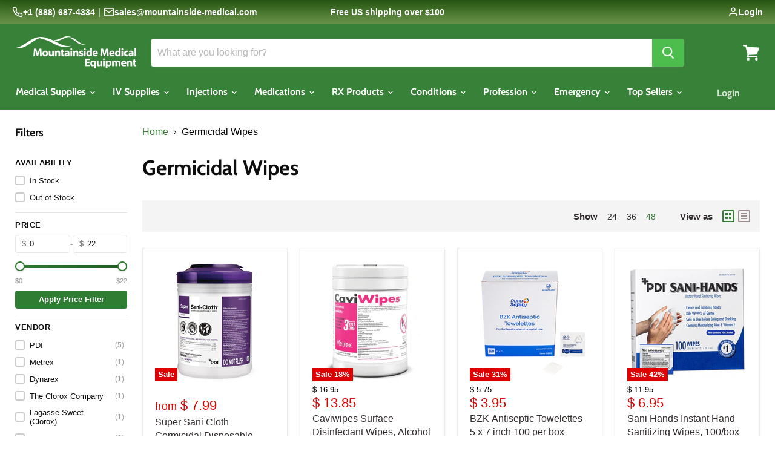

--- FILE ---
content_type: text/html; charset=utf-8
request_url: https://www.mountainside-medical.com/collections/germicidal-wipes
body_size: 64639
content:
<!doctype html>
<html class="no-js no-touch" lang="en">
  <head>
<meta name="google-site-verification" content="nCBfeZp9noW_8SIYUt8nHICeYuRvDc5yIF78p2gpPAo" />
 



    <meta charset="utf-8">
    <meta http-equiv="x-ua-compatible" content="IE=edge">

    
    <link rel="preconnect" href="https://cdn.shopify.com" crossorigin>
    <link rel="preconnect" href="https://fonts.shopifycdn.com" crossorigin>
    <link rel="preconnect" href="https://cdn.judge.me" crossorigin>
    <link rel="dns-prefetch" href="https://searchserverapi.com">
    <link rel="dns-prefetch" href="https://cdn.shopifycloud.com">
    <link rel="dns-prefetch" href="https://upsell-app.logbase.io">

    <title>Germicidal Wipes: Hospital-Grade Uses, Safety &amp; Top Brands — Mountainside Medical</title>

    
      <meta name="description" content="Shop germicidal wipes: hospital-grade surface disinfection, uses, safety tips, top brands, expiration, and how to use Sani-Cloth and Clorox wipes.">
    

    
  <link rel="shortcut icon" href="//www.mountainside-medical.com/cdn/shop/files/Mountainside_Medical_Equipment_0c3f5525-e264-46d9-a630-f7720068f0ac_32x32.png?v=1681135482" type="image/png">

    
      <link rel="canonical" href="https://www.mountainside-medical.com/collections/germicidal-wipes">
    

    <meta name="viewport" content="width=device-width">

    <link rel="preload" href="//www.mountainside-medical.com/cdn/fonts/cabin/cabin_n7.255204a342bfdbc9ae2017bd4e6a90f8dbb2f561.woff2" as="font" type="font/woff2" crossorigin="anonymous">
    <link rel="preload" href="//www.mountainside-medical.com/cdn/fonts/cabin/cabin_n7.255204a342bfdbc9ae2017bd4e6a90f8dbb2f561.woff2" as="font" type="font/woff2" crossorigin="anonymous"> 
    <link rel="preload" as="style" href="//www.mountainside-medical.com/cdn/shop/t/32/assets/theme.scss.css?v=81694081639563664111765285522">

    <!-- Critical CSS for LCP element (collection description) -->
    <style>
      /* Inline critical styles to eliminate render delay */
      .collection--description.rte {
        font-family: -apple-system, BlinkMacSystemFont, 'Segoe UI', Roboto, 'Helvetica Neue', Arial, sans-serif;
        font-size: 16px;
        line-height: 1.6;
        color: #322c2c;
        margin: 1rem 0;
        max-width: 100%;
      }
      .collection--title {
        font-family: 'Cabin', -apple-system, BlinkMacSystemFont, sans-serif;
        font-weight: 700;
        font-size: 2rem;
        line-height: 1.2;
        color: #0e0e0e;
        margin: 0 0 1rem 0;
      }
      .collection--information {
        margin: 2rem 0;
      }
      .productgrid--masthead {
        margin-bottom: 2rem;
      }
      /* Ensure immediate paint */
      .rte p { margin: 0 0 1em 0; }
      .rte { display: block; }
      body { margin: 0; }
      * { box-sizing: border-box; }
    </style>

    <script>window.performance && window.performance.mark && window.performance.mark('shopify.content_for_header.start');</script><meta name="google-site-verification" content="uy4y_7-BWiByvfgXdteprKc8eO0lA3BAJMJkGT6vy2A">
<meta id="shopify-digital-wallet" name="shopify-digital-wallet" content="/9960350/digital_wallets/dialog">
<link rel="alternate" type="application/atom+xml" title="Feed" href="/collections/germicidal-wipes.atom" />
<link rel="alternate" type="application/json+oembed" href="https://www.mountainside-medical.com/collections/germicidal-wipes.oembed">
<script async="async" src="/checkouts/internal/preloads.js?locale=en-US"></script>
<script id="shopify-features" type="application/json">{"accessToken":"1cc375ce9b06654170ec0cdacf28d6bf","betas":["rich-media-storefront-analytics"],"domain":"www.mountainside-medical.com","predictiveSearch":true,"shopId":9960350,"locale":"en"}</script>
<script>var Shopify = Shopify || {};
Shopify.shop = "mountainside-medical-equipment.myshopify.com";
Shopify.locale = "en";
Shopify.currency = {"active":"USD","rate":"1.0"};
Shopify.country = "US";
Shopify.theme = {"name":"mountainside\/main","id":185522749808,"schema_name":"Empire","schema_version":"9.1.1","theme_store_id":null,"role":"main"};
Shopify.theme.handle = "null";
Shopify.theme.style = {"id":null,"handle":null};
Shopify.cdnHost = "www.mountainside-medical.com/cdn";
Shopify.routes = Shopify.routes || {};
Shopify.routes.root = "/";</script>
<script type="module">!function(o){(o.Shopify=o.Shopify||{}).modules=!0}(window);</script>
<script>!function(o){function n(){var o=[];function n(){o.push(Array.prototype.slice.apply(arguments))}return n.q=o,n}var t=o.Shopify=o.Shopify||{};t.loadFeatures=n(),t.autoloadFeatures=n()}(window);</script>
<script id="shop-js-analytics" type="application/json">{"pageType":"collection"}</script>
<script defer="defer" async type="module" src="//www.mountainside-medical.com/cdn/shopifycloud/shop-js/modules/v2/client.init-shop-cart-sync_IZsNAliE.en.esm.js"></script>
<script defer="defer" async type="module" src="//www.mountainside-medical.com/cdn/shopifycloud/shop-js/modules/v2/chunk.common_0OUaOowp.esm.js"></script>
<script type="module">
  await import("//www.mountainside-medical.com/cdn/shopifycloud/shop-js/modules/v2/client.init-shop-cart-sync_IZsNAliE.en.esm.js");
await import("//www.mountainside-medical.com/cdn/shopifycloud/shop-js/modules/v2/chunk.common_0OUaOowp.esm.js");

  window.Shopify.SignInWithShop?.initShopCartSync?.({"fedCMEnabled":true,"windoidEnabled":true});

</script>
<script>(function() {
  var isLoaded = false;
  function asyncLoad() {
    if (isLoaded) return;
    isLoaded = true;
    var urls = ["https:\/\/cdn.logbase.io\/lb-upsell-wrapper.js?shop=mountainside-medical-equipment.myshopify.com","https:\/\/searchanise-ef84.kxcdn.com\/widgets\/shopify\/init.js?a=3N9p4u0S0Q\u0026shop=mountainside-medical-equipment.myshopify.com"];
    for (var i = 0; i < urls.length; i++) {
      var s = document.createElement('script');
      s.type = 'text/javascript';
      s.async = true;
      s.src = urls[i];
      var x = document.getElementsByTagName('script')[0];
      x.parentNode.insertBefore(s, x);
    }
  };
  if(window.attachEvent) {
    window.attachEvent('onload', asyncLoad);
  } else {
    window.addEventListener('load', asyncLoad, false);
  }
})();</script>
<script id="__st">var __st={"a":9960350,"offset":-18000,"reqid":"7dc4421e-d19f-4be6-bc65-2359e3ef3a3d-1768423803","pageurl":"www.mountainside-medical.com\/collections\/germicidal-wipes","u":"7d4641afcb8c","p":"collection","rtyp":"collection","rid":271291875400};</script>
<script>window.ShopifyPaypalV4VisibilityTracking = true;</script>
<script id="captcha-bootstrap">!function(){'use strict';const t='contact',e='account',n='new_comment',o=[[t,t],['blogs',n],['comments',n],[t,'customer']],c=[[e,'customer_login'],[e,'guest_login'],[e,'recover_customer_password'],[e,'create_customer']],r=t=>t.map((([t,e])=>`form[action*='/${t}']:not([data-nocaptcha='true']) input[name='form_type'][value='${e}']`)).join(','),a=t=>()=>t?[...document.querySelectorAll(t)].map((t=>t.form)):[];function s(){const t=[...o],e=r(t);return a(e)}const i='password',u='form_key',d=['recaptcha-v3-token','g-recaptcha-response','h-captcha-response',i],f=()=>{try{return window.sessionStorage}catch{return}},m='__shopify_v',_=t=>t.elements[u];function p(t,e,n=!1){try{const o=window.sessionStorage,c=JSON.parse(o.getItem(e)),{data:r}=function(t){const{data:e,action:n}=t;return t[m]||n?{data:e,action:n}:{data:t,action:n}}(c);for(const[e,n]of Object.entries(r))t.elements[e]&&(t.elements[e].value=n);n&&o.removeItem(e)}catch(o){console.error('form repopulation failed',{error:o})}}const l='form_type',E='cptcha';function T(t){t.dataset[E]=!0}const w=window,h=w.document,L='Shopify',v='ce_forms',y='captcha';let A=!1;((t,e)=>{const n=(g='f06e6c50-85a8-45c8-87d0-21a2b65856fe',I='https://cdn.shopify.com/shopifycloud/storefront-forms-hcaptcha/ce_storefront_forms_captcha_hcaptcha.v1.5.2.iife.js',D={infoText:'Protected by hCaptcha',privacyText:'Privacy',termsText:'Terms'},(t,e,n)=>{const o=w[L][v],c=o.bindForm;if(c)return c(t,g,e,D).then(n);var r;o.q.push([[t,g,e,D],n]),r=I,A||(h.body.append(Object.assign(h.createElement('script'),{id:'captcha-provider',async:!0,src:r})),A=!0)});var g,I,D;w[L]=w[L]||{},w[L][v]=w[L][v]||{},w[L][v].q=[],w[L][y]=w[L][y]||{},w[L][y].protect=function(t,e){n(t,void 0,e),T(t)},Object.freeze(w[L][y]),function(t,e,n,w,h,L){const[v,y,A,g]=function(t,e,n){const i=e?o:[],u=t?c:[],d=[...i,...u],f=r(d),m=r(i),_=r(d.filter((([t,e])=>n.includes(e))));return[a(f),a(m),a(_),s()]}(w,h,L),I=t=>{const e=t.target;return e instanceof HTMLFormElement?e:e&&e.form},D=t=>v().includes(t);t.addEventListener('submit',(t=>{const e=I(t);if(!e)return;const n=D(e)&&!e.dataset.hcaptchaBound&&!e.dataset.recaptchaBound,o=_(e),c=g().includes(e)&&(!o||!o.value);(n||c)&&t.preventDefault(),c&&!n&&(function(t){try{if(!f())return;!function(t){const e=f();if(!e)return;const n=_(t);if(!n)return;const o=n.value;o&&e.removeItem(o)}(t);const e=Array.from(Array(32),(()=>Math.random().toString(36)[2])).join('');!function(t,e){_(t)||t.append(Object.assign(document.createElement('input'),{type:'hidden',name:u})),t.elements[u].value=e}(t,e),function(t,e){const n=f();if(!n)return;const o=[...t.querySelectorAll(`input[type='${i}']`)].map((({name:t})=>t)),c=[...d,...o],r={};for(const[a,s]of new FormData(t).entries())c.includes(a)||(r[a]=s);n.setItem(e,JSON.stringify({[m]:1,action:t.action,data:r}))}(t,e)}catch(e){console.error('failed to persist form',e)}}(e),e.submit())}));const S=(t,e)=>{t&&!t.dataset[E]&&(n(t,e.some((e=>e===t))),T(t))};for(const o of['focusin','change'])t.addEventListener(o,(t=>{const e=I(t);D(e)&&S(e,y())}));const B=e.get('form_key'),M=e.get(l),P=B&&M;t.addEventListener('DOMContentLoaded',(()=>{const t=y();if(P)for(const e of t)e.elements[l].value===M&&p(e,B);[...new Set([...A(),...v().filter((t=>'true'===t.dataset.shopifyCaptcha))])].forEach((e=>S(e,t)))}))}(h,new URLSearchParams(w.location.search),n,t,e,['guest_login'])})(!0,!0)}();</script>
<script integrity="sha256-4kQ18oKyAcykRKYeNunJcIwy7WH5gtpwJnB7kiuLZ1E=" data-source-attribution="shopify.loadfeatures" defer="defer" src="//www.mountainside-medical.com/cdn/shopifycloud/storefront/assets/storefront/load_feature-a0a9edcb.js" crossorigin="anonymous"></script>
<script data-source-attribution="shopify.dynamic_checkout.dynamic.init">var Shopify=Shopify||{};Shopify.PaymentButton=Shopify.PaymentButton||{isStorefrontPortableWallets:!0,init:function(){window.Shopify.PaymentButton.init=function(){};var t=document.createElement("script");t.src="https://www.mountainside-medical.com/cdn/shopifycloud/portable-wallets/latest/portable-wallets.en.js",t.type="module",document.head.appendChild(t)}};
</script>
<script data-source-attribution="shopify.dynamic_checkout.buyer_consent">
  function portableWalletsHideBuyerConsent(e){var t=document.getElementById("shopify-buyer-consent"),n=document.getElementById("shopify-subscription-policy-button");t&&n&&(t.classList.add("hidden"),t.setAttribute("aria-hidden","true"),n.removeEventListener("click",e))}function portableWalletsShowBuyerConsent(e){var t=document.getElementById("shopify-buyer-consent"),n=document.getElementById("shopify-subscription-policy-button");t&&n&&(t.classList.remove("hidden"),t.removeAttribute("aria-hidden"),n.addEventListener("click",e))}window.Shopify?.PaymentButton&&(window.Shopify.PaymentButton.hideBuyerConsent=portableWalletsHideBuyerConsent,window.Shopify.PaymentButton.showBuyerConsent=portableWalletsShowBuyerConsent);
</script>
<script data-source-attribution="shopify.dynamic_checkout.cart.bootstrap">document.addEventListener("DOMContentLoaded",(function(){function t(){return document.querySelector("shopify-accelerated-checkout-cart, shopify-accelerated-checkout")}if(t())Shopify.PaymentButton.init();else{new MutationObserver((function(e,n){t()&&(Shopify.PaymentButton.init(),n.disconnect())})).observe(document.body,{childList:!0,subtree:!0})}}));
</script>

<script>window.performance && window.performance.mark && window.performance.mark('shopify.content_for_header.end');</script>

    <script>
      document.documentElement.className=document.documentElement.className.replace(/\bno-js\b/,'js');
      if(window.Shopify&&window.Shopify.designMode)document.documentElement.className+=' in-theme-editor';
      if(('ontouchstart' in window)||window.DocumentTouch&&document instanceof DocumentTouch)document.documentElement.className=document.documentElement.className.replace(/\bno-touch\b/,'has-touch');
    </script>

    <link href="//www.mountainside-medical.com/cdn/shop/t/32/assets/theme.scss.css?v=81694081639563664111765285522" rel="stylesheet" type="text/css" media="all" />
    
    <link rel="preload" href="//www.mountainside-medical.com/cdn/shop/t/32/assets/custom.css?v=58610959044512273151767986404" as="style" onload="this.onload=null;this.rel='stylesheet'">
    <noscript><link rel="stylesheet" href="//www.mountainside-medical.com/cdn/shop/t/32/assets/custom.css?v=58610959044512273151767986404"></noscript> 
    
<!-- Start of Judge.me Core -->
<link rel="dns-prefetch" href="https://cdn.judge.me/">
<script data-cfasync='false' class='jdgm-settings-script'>window.jdgmSettings={"pagination":5,"disable_web_reviews":true,"badge_no_review_text":"No reviews","badge_n_reviews_text":"{{ n }} review/reviews","badge_star_color":"#f7ae24","hide_badge_preview_if_no_reviews":false,"badge_hide_text":false,"enforce_center_preview_badge":false,"widget_title":"Product Reviews","widget_open_form_text":"Write a review","widget_close_form_text":"Cancel review","widget_refresh_page_text":"Refresh page","widget_summary_text":"Based on {{ number_of_reviews }} review/reviews","widget_no_review_text":"Be the first to write a review","widget_name_field_text":"Display name","widget_verified_name_field_text":"Verified Name (public)","widget_name_placeholder_text":"Display name","widget_required_field_error_text":"This field is required.","widget_email_field_text":"Email address","widget_verified_email_field_text":"Verified Email (private, can not be edited)","widget_email_placeholder_text":"Your email address","widget_email_field_error_text":"Please enter a valid email address.","widget_rating_field_text":"Rating","widget_review_title_field_text":"Review Title","widget_review_title_placeholder_text":"Give your review a title","widget_review_body_field_text":"Review content","widget_review_body_placeholder_text":"Start writing here...","widget_pictures_field_text":"Picture/Video (optional)","widget_submit_review_text":"Submit Review","widget_submit_verified_review_text":"Submit Verified Review","widget_submit_success_msg_with_auto_publish":"Thank you! Please refresh the page in a few moments to see your review. You can remove or edit your review by logging into \u003ca href='https://judge.me/login' target='_blank' rel='nofollow noopener'\u003eJudge.me\u003c/a\u003e","widget_submit_success_msg_no_auto_publish":"Thank you! Your review will be published as soon as it is approved by the shop admin. You can remove or edit your review by logging into \u003ca href='https://judge.me/login' target='_blank' rel='nofollow noopener'\u003eJudge.me\u003c/a\u003e","widget_show_default_reviews_out_of_total_text":"Showing {{ n_reviews_shown }} out of {{ n_reviews }} reviews.","widget_show_all_link_text":"Show all","widget_show_less_link_text":"Show less","widget_author_said_text":"{{ reviewer_name }} said:","widget_days_text":"{{ n }} days ago","widget_weeks_text":"{{ n }} week/weeks ago","widget_months_text":"{{ n }} month/months ago","widget_years_text":"{{ n }} year/years ago","widget_yesterday_text":"Yesterday","widget_today_text":"Today","widget_replied_text":"Facebook,Twitter","widget_read_more_text":"Read more","widget_reviewer_name_as_initial":"last_initial","widget_rating_filter_color":"","widget_rating_filter_see_all_text":"See all reviews","widget_sorting_most_recent_text":"Most Recent","widget_sorting_highest_rating_text":"Highest Rating","widget_sorting_lowest_rating_text":"Lowest Rating","widget_sorting_with_pictures_text":"Only Pictures","widget_sorting_most_helpful_text":"Most Helpful","widget_open_question_form_text":"Ask a question","widget_reviews_subtab_text":"Reviews","widget_questions_subtab_text":"#f7ae24","widget_question_label_text":"Question","widget_answer_label_text":"Answer","widget_question_placeholder_text":"Write your question here","widget_submit_question_text":"Submit Question","widget_question_submit_success_text":"Thank you for your question! We will notify you once it gets answered.","widget_star_color":"#339999","verified_badge_text":"Verified","verified_badge_bg_color":"#339999","verified_badge_text_color":"#fff","verified_badge_placement":"left-of-reviewer-name","widget_review_max_height":"","widget_hide_border":false,"widget_social_share":false,"widget_thumb":false,"widget_review_location_show":true,"widget_location_format":"full_country_state_name","all_reviews_include_out_of_store_products":true,"all_reviews_out_of_store_text":"(out of store)","all_reviews_pagination":100,"all_reviews_product_name_prefix_text":"about","enable_review_pictures":true,"enable_question_anwser":false,"widget_theme":"","review_date_format":"mm/dd/yyyy","default_sort_method":"highest-rating","widget_product_reviews_subtab_text":"Product Reviews","widget_shop_reviews_subtab_text":"Shop Reviews","widget_other_products_reviews_text":"Reviews for other products","widget_store_reviews_subtab_text":"Store reviews","widget_no_store_reviews_text":"This store hasn't received any reviews yet","widget_web_restriction_product_reviews_text":"This product hasn't received any reviews yet","widget_no_items_text":"No items found","widget_show_more_text":"Show more","widget_write_a_store_review_text":"Write a Store Review","widget_other_languages_heading":"Reviews in Other Languages","widget_translate_review_text":"Translate review to {{ language }}","widget_translating_review_text":"Translating...","widget_show_original_translation_text":"Show original ({{ language }})","widget_translate_review_failed_text":"Review couldn't be translated.","widget_translate_review_retry_text":"Retry","widget_translate_review_try_again_later_text":"Try again later","show_product_url_for_grouped_product":false,"widget_sorting_pictures_first_text":"Pictures First","show_pictures_on_all_rev_page_mobile":false,"show_pictures_on_all_rev_page_desktop":false,"floating_tab_hide_mobile_install_preference":true,"floating_tab_button_name":"★ Reviews","floating_tab_title":"Let customers speak for us","floating_tab_button_color":"","floating_tab_button_background_color":"","floating_tab_url":"#339999","floating_tab_url_enabled":false,"floating_tab_tab_style":"text","all_reviews_text_badge_text":"Customers rate us {{ shop.metafields.judgeme.all_reviews_rating | round: 1 }}/5 based on {{ shop.metafields.judgeme.all_reviews_count }} reviews.","all_reviews_text_badge_text_branded_style":"{{ shop.metafields.judgeme.all_reviews_rating | round: 1 }} out of 5 stars based on {{ shop.metafields.judgeme.all_reviews_count }} reviews","is_all_reviews_text_badge_a_link":false,"show_stars_for_all_reviews_text_badge":false,"all_reviews_text_badge_url":"","all_reviews_text_style":"text","all_reviews_text_color_style":"judgeme_brand_color","all_reviews_text_color":"#108474","all_reviews_text_show_jm_brand":true,"featured_carousel_show_header":true,"featured_carousel_title":"Customer Reviews","testimonials_carousel_title":"Customers are saying","videos_carousel_title":"Real customer stories","cards_carousel_title":"Customers are saying","featured_carousel_count_text":"from {{ n }} reviews","featured_carousel_add_link_to_all_reviews_page":false,"featured_carousel_url":"","featured_carousel_show_images":true,"featured_carousel_autoslide_interval":5,"featured_carousel_arrows_on_the_sides":false,"featured_carousel_height":250,"featured_carousel_width":80,"featured_carousel_image_size":0,"featured_carousel_image_height":250,"featured_carousel_arrow_color":"#eeeeee","verified_count_badge_style":"vintage","verified_count_badge_orientation":"horizontal","verified_count_badge_color_style":"judgeme_brand_color","verified_count_badge_color":"#108474","is_verified_count_badge_a_link":false,"verified_count_badge_url":"","verified_count_badge_show_jm_brand":true,"widget_rating_preset_default":5,"widget_first_sub_tab":"product-reviews","widget_show_histogram":true,"widget_histogram_use_custom_color":true,"widget_pagination_use_custom_color":false,"widget_star_use_custom_color":false,"widget_verified_badge_use_custom_color":false,"widget_write_review_use_custom_color":false,"picture_reminder_submit_button":"Upload Pictures","enable_review_videos":true,"mute_video_by_default":true,"widget_sorting_videos_first_text":"Videos First","widget_review_pending_text":"Pending","featured_carousel_items_for_large_screen":3,"social_share_options_order":"Facebook,Twitter","remove_microdata_snippet":false,"disable_json_ld":false,"enable_json_ld_products":false,"preview_badge_show_question_text":false,"preview_badge_no_question_text":"No questions","preview_badge_n_question_text":"{{ number_of_questions }} question/questions","qa_badge_show_icon":false,"qa_badge_position":"same-row","remove_judgeme_branding":false,"widget_add_search_bar":false,"widget_search_bar_placeholder":"Search","widget_sorting_verified_only_text":"Verified only","featured_carousel_theme":"compact","featured_carousel_show_rating":true,"featured_carousel_show_title":true,"featured_carousel_show_body":true,"featured_carousel_show_date":false,"featured_carousel_show_reviewer":true,"featured_carousel_show_product":false,"featured_carousel_header_background_color":"#108474","featured_carousel_header_text_color":"#f9fafb","featured_carousel_name_product_separator":"reviewed","featured_carousel_full_star_background":"#108474","featured_carousel_empty_star_background":"#dadada","featured_carousel_vertical_theme_background":"#f9fafb","featured_carousel_verified_badge_enable":false,"featured_carousel_verified_badge_color":"#108474","featured_carousel_border_style":"round","featured_carousel_review_line_length_limit":3,"featured_carousel_more_reviews_button_text":"Read more reviews","featured_carousel_view_product_button_text":"View product","all_reviews_page_load_reviews_on":"button_click","all_reviews_page_load_more_text":"Load More Reviews","disable_fb_tab_reviews":false,"enable_ajax_cdn_cache":false,"widget_public_name_text":"displayed publicly like","default_reviewer_name":"John Smith","default_reviewer_name_has_non_latin":true,"widget_reviewer_anonymous":"Anonymous","medals_widget_title":"Judge.me Review Medals","medals_widget_background_color":"#f9fafb","medals_widget_position":"footer_all_pages","medals_widget_border_color":"#f9fafb","medals_widget_verified_text_position":"left","medals_widget_use_monochromatic_version":false,"medals_widget_elements_color":"#108474","show_reviewer_avatar":true,"widget_invalid_yt_video_url_error_text":"Not a YouTube video URL","widget_max_length_field_error_text":"Please enter no more than {0} characters.","widget_show_country_flag":false,"widget_show_collected_via_shop_app":true,"widget_verified_by_shop_badge_style":"light","widget_verified_by_shop_text":"Verified by Shop","widget_show_photo_gallery":false,"widget_load_with_code_splitting":true,"widget_ugc_install_preference":false,"widget_ugc_title":"Made by us, Shared by you","widget_ugc_subtitle":"Tag us to see your picture featured in our page","widget_ugc_arrows_color":"#ffffff","widget_ugc_primary_button_text":"Buy Now","widget_ugc_primary_button_background_color":"#108474","widget_ugc_primary_button_text_color":"#ffffff","widget_ugc_primary_button_border_width":"0","widget_ugc_primary_button_border_style":"none","widget_ugc_primary_button_border_color":"#108474","widget_ugc_primary_button_border_radius":"25","widget_ugc_secondary_button_text":"Load More","widget_ugc_secondary_button_background_color":"#ffffff","widget_ugc_secondary_button_text_color":"#108474","widget_ugc_secondary_button_border_width":"2","widget_ugc_secondary_button_border_style":"solid","widget_ugc_secondary_button_border_color":"#108474","widget_ugc_secondary_button_border_radius":"25","widget_ugc_reviews_button_text":"View Reviews","widget_ugc_reviews_button_background_color":"#ffffff","widget_ugc_reviews_button_text_color":"#108474","widget_ugc_reviews_button_border_width":"2","widget_ugc_reviews_button_border_style":"solid","widget_ugc_reviews_button_border_color":"#108474","widget_ugc_reviews_button_border_radius":"25","widget_ugc_reviews_button_link_to":"judgeme-reviews-page","widget_ugc_show_post_date":true,"widget_ugc_max_width":"800","widget_rating_metafield_value_type":true,"widget_primary_color":"#108474","widget_enable_secondary_color":false,"widget_secondary_color":"#339999","widget_summary_average_rating_text":"{{ average_rating }} out of 5","widget_media_grid_title":"Customer photos \u0026 videos","widget_media_grid_see_more_text":"See more","widget_round_style":false,"widget_show_product_medals":false,"widget_verified_by_judgeme_text":"Verified by Judge.me","widget_show_store_medals":false,"widget_verified_by_judgeme_text_in_store_medals":"Verified by Judge.me","widget_media_field_exceed_quantity_message":"Sorry, we can only accept {{ max_media }} for one review.","widget_media_field_exceed_limit_message":"{{ file_name }} is too large, please select a {{ media_type }} less than {{ size_limit }}MB.","widget_review_submitted_text":"Review Submitted!","widget_question_submitted_text":"Question Submitted!","widget_close_form_text_question":"Cancel","widget_write_your_answer_here_text":"Write your answer here","widget_enabled_branded_link":true,"widget_show_collected_by_judgeme":false,"widget_reviewer_name_color":"","widget_write_review_text_color":"#fff","widget_write_review_bg_color":"#339999","widget_collected_by_judgeme_text":"collected by Judge.me","widget_pagination_type":"load_more","widget_load_more_text":"Load More","widget_load_more_color":"#108474","widget_full_review_text":"Full Review","widget_read_more_reviews_text":"Read More Reviews","widget_read_questions_text":"Read Questions","widget_questions_and_answers_text":"Questions \u0026 Answers","widget_verified_by_text":"Verified by","widget_verified_text":"Verified","widget_number_of_reviews_text":"{{ number_of_reviews }} reviews","widget_back_button_text":"Back","widget_next_button_text":"Next","widget_custom_forms_filter_button":"Filters","custom_forms_style":"horizontal","widget_show_review_information":false,"how_reviews_are_collected":"How reviews are collected?","widget_show_review_keywords":false,"widget_gdpr_statement":"How we use your data: We'll only contact you about the review you left, and only if necessary. By submitting your review, you agree to Judge.me's \u003ca href='https://judge.me/terms' target='_blank' rel='nofollow noopener'\u003eterms\u003c/a\u003e, \u003ca href='https://judge.me/privacy' target='_blank' rel='nofollow noopener'\u003eprivacy\u003c/a\u003e and \u003ca href='https://judge.me/content-policy' target='_blank' rel='nofollow noopener'\u003econtent\u003c/a\u003e policies.","widget_multilingual_sorting_enabled":false,"widget_translate_review_content_enabled":false,"widget_translate_review_content_method":"manual","popup_widget_review_selection":"automatically_with_pictures","popup_widget_round_border_style":true,"popup_widget_show_title":true,"popup_widget_show_body":true,"popup_widget_show_reviewer":false,"popup_widget_show_product":true,"popup_widget_show_pictures":true,"popup_widget_use_review_picture":true,"popup_widget_show_on_home_page":true,"popup_widget_show_on_product_page":true,"popup_widget_show_on_collection_page":true,"popup_widget_show_on_cart_page":true,"popup_widget_position":"bottom_left","popup_widget_first_review_delay":5,"popup_widget_duration":5,"popup_widget_interval":5,"popup_widget_review_count":5,"popup_widget_hide_on_mobile":true,"review_snippet_widget_round_border_style":true,"review_snippet_widget_card_color":"#FFFFFF","review_snippet_widget_slider_arrows_background_color":"#FFFFFF","review_snippet_widget_slider_arrows_color":"#000000","review_snippet_widget_star_color":"#108474","show_product_variant":false,"all_reviews_product_variant_label_text":"Variant: ","widget_show_verified_branding":true,"widget_ai_summary_title":"Customers say","widget_ai_summary_disclaimer":"AI-powered review summary based on recent customer reviews","widget_show_ai_summary":false,"widget_show_ai_summary_bg":false,"widget_show_review_title_input":true,"redirect_reviewers_invited_via_email":"review_widget","request_store_review_after_product_review":false,"request_review_other_products_in_order":false,"review_form_color_scheme":"default","review_form_corner_style":"square","review_form_star_color":{},"review_form_text_color":"#333333","review_form_background_color":"#ffffff","review_form_field_background_color":"#fafafa","review_form_button_color":{},"review_form_button_text_color":"#ffffff","review_form_modal_overlay_color":"#000000","review_content_screen_title_text":"How would you rate this product?","review_content_introduction_text":"We would love it if you would share a bit about your experience.","store_review_form_title_text":"How would you rate this store?","store_review_form_introduction_text":"We would love it if you would share a bit about your experience.","show_review_guidance_text":true,"one_star_review_guidance_text":"Poor","five_star_review_guidance_text":"Great","customer_information_screen_title_text":"About you","customer_information_introduction_text":"Please tell us more about you.","custom_questions_screen_title_text":"Your experience in more detail","custom_questions_introduction_text":"Here are a few questions to help us understand more about your experience.","review_submitted_screen_title_text":"Thanks for your review!","review_submitted_screen_thank_you_text":"We are processing it and it will appear on the store soon.","review_submitted_screen_email_verification_text":"Please confirm your email by clicking the link we just sent you. This helps us keep reviews authentic.","review_submitted_request_store_review_text":"Would you like to share your experience of shopping with us?","review_submitted_review_other_products_text":"Would you like to review these products?","store_review_screen_title_text":"Would you like to share your experience of shopping with us?","store_review_introduction_text":"We value your feedback and use it to improve. Please share any thoughts or suggestions you have.","reviewer_media_screen_title_picture_text":"Share a picture","reviewer_media_introduction_picture_text":"Upload a photo to support your review.","reviewer_media_screen_title_video_text":"Share a video","reviewer_media_introduction_video_text":"Upload a video to support your review.","reviewer_media_screen_title_picture_or_video_text":"Share a picture or video","reviewer_media_introduction_picture_or_video_text":"Upload a photo or video to support your review.","reviewer_media_youtube_url_text":"Paste your Youtube URL here","advanced_settings_next_step_button_text":"Next","advanced_settings_close_review_button_text":"Close","modal_write_review_flow":false,"write_review_flow_required_text":"Required","write_review_flow_privacy_message_text":"We respect your privacy.","write_review_flow_anonymous_text":"Post review as anonymous","write_review_flow_visibility_text":"This won't be visible to other customers.","write_review_flow_multiple_selection_help_text":"Select as many as you like","write_review_flow_single_selection_help_text":"Select one option","write_review_flow_required_field_error_text":"This field is required","write_review_flow_invalid_email_error_text":"Please enter a valid email address","write_review_flow_max_length_error_text":"Max. {{ max_length }} characters.","write_review_flow_media_upload_text":"\u003cb\u003eClick to upload\u003c/b\u003e or drag and drop","write_review_flow_gdpr_statement":"We'll only contact you about your review if necessary. By submitting your review, you agree to our \u003ca href='https://judge.me/terms' target='_blank' rel='nofollow noopener'\u003eterms and conditions\u003c/a\u003e and \u003ca href='https://judge.me/privacy' target='_blank' rel='nofollow noopener'\u003eprivacy policy\u003c/a\u003e.","rating_only_reviews_enabled":false,"show_negative_reviews_help_screen":false,"new_review_flow_help_screen_rating_threshold":3,"negative_review_resolution_screen_title_text":"Tell us more","negative_review_resolution_text":"Your experience matters to us. If there were issues with your purchase, we're here to help. Feel free to reach out to us, we'd love the opportunity to make things right.","negative_review_resolution_button_text":"Contact us","negative_review_resolution_proceed_with_review_text":"Leave a review","negative_review_resolution_subject":"Issue with purchase from {{ shop_name }}.{{ order_name }}","preview_badge_collection_page_install_status":false,"widget_review_custom_css":"","preview_badge_custom_css":"","preview_badge_stars_count":"5-stars","featured_carousel_custom_css":"","floating_tab_custom_css":"","all_reviews_widget_custom_css":"","medals_widget_custom_css":"","verified_badge_custom_css":"","all_reviews_text_custom_css":"","transparency_badges_collected_via_store_invite":false,"transparency_badges_from_another_provider":false,"transparency_badges_collected_from_store_visitor":false,"transparency_badges_collected_by_verified_review_provider":false,"transparency_badges_earned_reward":false,"transparency_badges_collected_via_store_invite_text":"Review collected via store invitation","transparency_badges_from_another_provider_text":"Review collected from another provider","transparency_badges_collected_from_store_visitor_text":"Review collected from a store visitor","transparency_badges_written_in_google_text":"Review written in Google","transparency_badges_written_in_etsy_text":"Review written in Etsy","transparency_badges_written_in_shop_app_text":"Review written in Shop App","transparency_badges_earned_reward_text":"Review earned a reward for future purchase","product_review_widget_per_page":10,"widget_store_review_label_text":"Review about the store","checkout_comment_extension_title_on_product_page":"Customer Comments","checkout_comment_extension_num_latest_comment_show":5,"checkout_comment_extension_format":"name_and_timestamp","checkout_comment_customer_name":"last_initial","checkout_comment_comment_notification":true,"preview_badge_collection_page_install_preference":false,"preview_badge_home_page_install_preference":false,"preview_badge_product_page_install_preference":false,"review_widget_install_preference":"above-related","review_carousel_install_preference":false,"floating_reviews_tab_install_preference":"none","verified_reviews_count_badge_install_preference":false,"all_reviews_text_install_preference":false,"review_widget_best_location":false,"judgeme_medals_install_preference":false,"review_widget_revamp_enabled":false,"review_widget_qna_enabled":false,"review_widget_header_theme":"minimal","review_widget_widget_title_enabled":true,"review_widget_header_text_size":"medium","review_widget_header_text_weight":"regular","review_widget_average_rating_style":"compact","review_widget_bar_chart_enabled":true,"review_widget_bar_chart_type":"numbers","review_widget_bar_chart_style":"standard","review_widget_expanded_media_gallery_enabled":false,"review_widget_reviews_section_theme":"standard","review_widget_image_style":"thumbnails","review_widget_review_image_ratio":"square","review_widget_stars_size":"medium","review_widget_verified_badge":"standard_text","review_widget_review_title_text_size":"medium","review_widget_review_text_size":"medium","review_widget_review_text_length":"medium","review_widget_number_of_columns_desktop":3,"review_widget_carousel_transition_speed":5,"review_widget_custom_questions_answers_display":"always","review_widget_button_text_color":"#FFFFFF","review_widget_text_color":"#000000","review_widget_lighter_text_color":"#7B7B7B","review_widget_corner_styling":"soft","review_widget_review_word_singular":"review","review_widget_review_word_plural":"reviews","review_widget_voting_label":"Helpful?","review_widget_shop_reply_label":"Reply from {{ shop_name }}:","review_widget_filters_title":"Filters","qna_widget_question_word_singular":"Question","qna_widget_question_word_plural":"Questions","qna_widget_answer_reply_label":"Answer from {{ answerer_name }}:","qna_content_screen_title_text":"Ask a question about this product","qna_widget_question_required_field_error_text":"Please enter your question.","qna_widget_flow_gdpr_statement":"We'll only contact you about your question if necessary. By submitting your question, you agree to our \u003ca href='https://judge.me/terms' target='_blank' rel='nofollow noopener'\u003eterms and conditions\u003c/a\u003e and \u003ca href='https://judge.me/privacy' target='_blank' rel='nofollow noopener'\u003eprivacy policy\u003c/a\u003e.","qna_widget_question_submitted_text":"Thanks for your question!","qna_widget_close_form_text_question":"Close","qna_widget_question_submit_success_text":"We’ll notify you by email when your question is answered.","all_reviews_widget_v2025_enabled":false,"all_reviews_widget_v2025_header_theme":"default","all_reviews_widget_v2025_widget_title_enabled":true,"all_reviews_widget_v2025_header_text_size":"medium","all_reviews_widget_v2025_header_text_weight":"regular","all_reviews_widget_v2025_average_rating_style":"compact","all_reviews_widget_v2025_bar_chart_enabled":true,"all_reviews_widget_v2025_bar_chart_type":"numbers","all_reviews_widget_v2025_bar_chart_style":"standard","all_reviews_widget_v2025_expanded_media_gallery_enabled":false,"all_reviews_widget_v2025_show_store_medals":true,"all_reviews_widget_v2025_show_photo_gallery":true,"all_reviews_widget_v2025_show_review_keywords":false,"all_reviews_widget_v2025_show_ai_summary":false,"all_reviews_widget_v2025_show_ai_summary_bg":false,"all_reviews_widget_v2025_add_search_bar":false,"all_reviews_widget_v2025_default_sort_method":"most-recent","all_reviews_widget_v2025_reviews_per_page":10,"all_reviews_widget_v2025_reviews_section_theme":"default","all_reviews_widget_v2025_image_style":"thumbnails","all_reviews_widget_v2025_review_image_ratio":"square","all_reviews_widget_v2025_stars_size":"medium","all_reviews_widget_v2025_verified_badge":"bold_badge","all_reviews_widget_v2025_review_title_text_size":"medium","all_reviews_widget_v2025_review_text_size":"medium","all_reviews_widget_v2025_review_text_length":"medium","all_reviews_widget_v2025_number_of_columns_desktop":3,"all_reviews_widget_v2025_carousel_transition_speed":5,"all_reviews_widget_v2025_custom_questions_answers_display":"always","all_reviews_widget_v2025_show_product_variant":false,"all_reviews_widget_v2025_show_reviewer_avatar":true,"all_reviews_widget_v2025_reviewer_name_as_initial":"","all_reviews_widget_v2025_review_location_show":false,"all_reviews_widget_v2025_location_format":"","all_reviews_widget_v2025_show_country_flag":false,"all_reviews_widget_v2025_verified_by_shop_badge_style":"light","all_reviews_widget_v2025_social_share":false,"all_reviews_widget_v2025_social_share_options_order":"Facebook,Twitter,LinkedIn,Pinterest","all_reviews_widget_v2025_pagination_type":"standard","all_reviews_widget_v2025_button_text_color":"#FFFFFF","all_reviews_widget_v2025_text_color":"#000000","all_reviews_widget_v2025_lighter_text_color":"#7B7B7B","all_reviews_widget_v2025_corner_styling":"soft","all_reviews_widget_v2025_title":"Customer reviews","all_reviews_widget_v2025_ai_summary_title":"Customers say about this store","all_reviews_widget_v2025_no_review_text":"Be the first to write a review","platform":"shopify","branding_url":"https://app.judge.me/reviews/stores/www.mountainside-medical.com","branding_text":"Powered by Judge.me","locale":"en","reply_name":"Mountainside Medical","widget_version":"3.0","footer":true,"autopublish":true,"review_dates":true,"enable_custom_form":false,"shop_use_review_site":true,"shop_locale":"en","enable_multi_locales_translations":true,"show_review_title_input":true,"review_verification_email_status":"always","can_be_branded":true,"reply_name_text":"Mountainside Medical"};</script> <style class='jdgm-settings-style'>.jdgm-xx{left:0}:root{--jdgm-primary-color: #108474;--jdgm-secondary-color: rgba(16,132,116,0.1);--jdgm-star-color: #399;--jdgm-write-review-text-color: #fff;--jdgm-write-review-bg-color: #339999;--jdgm-paginate-color: #108474;--jdgm-border-radius: 0;--jdgm-reviewer-name-color: #108474}.jdgm-histogram__bar-content{background-color:#108474}.jdgm-rev[data-verified-buyer=true] .jdgm-rev__icon.jdgm-rev__icon:after,.jdgm-rev__buyer-badge.jdgm-rev__buyer-badge{color:#fff;background-color:#339999}.jdgm-review-widget--small .jdgm-gallery.jdgm-gallery .jdgm-gallery__thumbnail-link:nth-child(8) .jdgm-gallery__thumbnail-wrapper.jdgm-gallery__thumbnail-wrapper:before{content:"See more"}@media only screen and (min-width: 768px){.jdgm-gallery.jdgm-gallery .jdgm-gallery__thumbnail-link:nth-child(8) .jdgm-gallery__thumbnail-wrapper.jdgm-gallery__thumbnail-wrapper:before{content:"See more"}}.jdgm-preview-badge .jdgm-star.jdgm-star{color:#f7ae24}.jdgm-widget .jdgm-write-rev-link{display:none}.jdgm-widget .jdgm-rev-widg[data-number-of-reviews='0']{display:none}.jdgm-author-fullname{display:none !important}.jdgm-author-all-initials{display:none !important}.jdgm-rev-widg__title{visibility:hidden}.jdgm-rev-widg__summary-text{visibility:hidden}.jdgm-prev-badge__text{visibility:hidden}.jdgm-rev__prod-link-prefix:before{content:'about'}.jdgm-rev__variant-label:before{content:'Variant: '}.jdgm-rev__out-of-store-text:before{content:'(out of store)'}@media only screen and (min-width: 768px){.jdgm-rev__pics .jdgm-rev_all-rev-page-picture-separator,.jdgm-rev__pics .jdgm-rev__product-picture{display:none}}@media only screen and (max-width: 768px){.jdgm-rev__pics .jdgm-rev_all-rev-page-picture-separator,.jdgm-rev__pics .jdgm-rev__product-picture{display:none}}@media all and (max-width: 768px){.jdgm-widget .jdgm-revs-tab-btn,.jdgm-widget .jdgm-revs-tab-btn[data-style="stars"]{display:none}}.jdgm-preview-badge[data-template="product"]{display:none !important}.jdgm-preview-badge[data-template="collection"]{display:none !important}.jdgm-preview-badge[data-template="index"]{display:none !important}.jdgm-verified-count-badget[data-from-snippet="true"]{display:none !important}.jdgm-carousel-wrapper[data-from-snippet="true"]{display:none !important}.jdgm-all-reviews-text[data-from-snippet="true"]{display:none !important}.jdgm-medals-section[data-from-snippet="true"]{display:none !important}.jdgm-ugc-media-wrapper[data-from-snippet="true"]{display:none !important}.jdgm-rev__transparency-badge[data-badge-type="review_collected_via_store_invitation"]{display:none !important}.jdgm-rev__transparency-badge[data-badge-type="review_collected_from_another_provider"]{display:none !important}.jdgm-rev__transparency-badge[data-badge-type="review_collected_from_store_visitor"]{display:none !important}.jdgm-rev__transparency-badge[data-badge-type="review_written_in_etsy"]{display:none !important}.jdgm-rev__transparency-badge[data-badge-type="review_written_in_google_business"]{display:none !important}.jdgm-rev__transparency-badge[data-badge-type="review_written_in_shop_app"]{display:none !important}.jdgm-rev__transparency-badge[data-badge-type="review_earned_for_future_purchase"]{display:none !important}.jdgm-review-snippet-widget .jdgm-rev-snippet-widget__cards-container .jdgm-rev-snippet-card{border-radius:8px;background:#fff}.jdgm-review-snippet-widget .jdgm-rev-snippet-widget__cards-container .jdgm-rev-snippet-card__rev-rating .jdgm-star{color:#108474}.jdgm-review-snippet-widget .jdgm-rev-snippet-widget__prev-btn,.jdgm-review-snippet-widget .jdgm-rev-snippet-widget__next-btn{border-radius:50%;background:#fff}.jdgm-review-snippet-widget .jdgm-rev-snippet-widget__prev-btn>svg,.jdgm-review-snippet-widget .jdgm-rev-snippet-widget__next-btn>svg{fill:#000}.jdgm-full-rev-modal.rev-snippet-widget .jm-mfp-container .jm-mfp-content,.jdgm-full-rev-modal.rev-snippet-widget .jm-mfp-container .jdgm-full-rev__icon,.jdgm-full-rev-modal.rev-snippet-widget .jm-mfp-container .jdgm-full-rev__pic-img,.jdgm-full-rev-modal.rev-snippet-widget .jm-mfp-container .jdgm-full-rev__reply{border-radius:8px}.jdgm-full-rev-modal.rev-snippet-widget .jm-mfp-container .jdgm-full-rev[data-verified-buyer="true"] .jdgm-full-rev__icon::after{border-radius:8px}.jdgm-full-rev-modal.rev-snippet-widget .jm-mfp-container .jdgm-full-rev .jdgm-rev__buyer-badge{border-radius:calc( 8px / 2 )}.jdgm-full-rev-modal.rev-snippet-widget .jm-mfp-container .jdgm-full-rev .jdgm-full-rev__replier::before{content:'Mountainside Medical'}.jdgm-full-rev-modal.rev-snippet-widget .jm-mfp-container .jdgm-full-rev .jdgm-full-rev__product-button{border-radius:calc( 8px * 6 )}
</style> <style class='jdgm-settings-style'></style>

  
  
  
  <style class='jdgm-miracle-styles'>
  @-webkit-keyframes jdgm-spin{0%{-webkit-transform:rotate(0deg);-ms-transform:rotate(0deg);transform:rotate(0deg)}100%{-webkit-transform:rotate(359deg);-ms-transform:rotate(359deg);transform:rotate(359deg)}}@keyframes jdgm-spin{0%{-webkit-transform:rotate(0deg);-ms-transform:rotate(0deg);transform:rotate(0deg)}100%{-webkit-transform:rotate(359deg);-ms-transform:rotate(359deg);transform:rotate(359deg)}}@font-face{font-family:'JudgemeStar';src:url("[data-uri]") format("woff");font-weight:normal;font-style:normal}.jdgm-star{font-family:'JudgemeStar';display:inline !important;text-decoration:none !important;padding:0 4px 0 0 !important;margin:0 !important;font-weight:bold;opacity:1;-webkit-font-smoothing:antialiased;-moz-osx-font-smoothing:grayscale}.jdgm-star:hover{opacity:1}.jdgm-star:last-of-type{padding:0 !important}.jdgm-star.jdgm--on:before{content:"\e000"}.jdgm-star.jdgm--off:before{content:"\e001"}.jdgm-star.jdgm--half:before{content:"\e002"}.jdgm-widget *{margin:0;line-height:1.4;-webkit-box-sizing:border-box;-moz-box-sizing:border-box;box-sizing:border-box;-webkit-overflow-scrolling:touch}.jdgm-hidden{display:none !important;visibility:hidden !important}.jdgm-temp-hidden{display:none}.jdgm-spinner{width:40px;height:40px;margin:auto;border-radius:50%;border-top:2px solid #eee;border-right:2px solid #eee;border-bottom:2px solid #eee;border-left:2px solid #ccc;-webkit-animation:jdgm-spin 0.8s infinite linear;animation:jdgm-spin 0.8s infinite linear}.jdgm-spinner:empty{display:block}.jdgm-prev-badge{display:block !important}

</style>


  
  
   


<script data-cfasync='false' class='jdgm-script'>
!function(e){window.jdgm=window.jdgm||{},jdgm.CDN_HOST="https://cdn.judge.me/",
jdgm.docReady=function(d){(e.attachEvent?"complete"===e.readyState:"loading"!==e.readyState)?
setTimeout(d,0):e.addEventListener("DOMContentLoaded",d)},jdgm.loadCSS=function(d,t,o,s){
!o&&jdgm.loadCSS.requestedUrls.indexOf(d)>=0||(jdgm.loadCSS.requestedUrls.push(d),
(s=e.createElement("link")).rel="stylesheet",s.class="jdgm-stylesheet",s.media="nope!",
s.href=d,s.onload=function(){this.media="all",t&&setTimeout(t)},e.body.appendChild(s))},
jdgm.loadCSS.requestedUrls=[],jdgm.docReady(function(){(window.jdgmLoadCSS||e.querySelectorAll(
".jdgm-widget, .jdgm-all-reviews-page").length>0)&&(jdgmSettings.widget_load_with_code_splitting?
parseFloat(jdgmSettings.widget_version)>=3?jdgm.loadCSS(jdgm.CDN_HOST+"widget_v3/base.css"):
jdgm.loadCSS(jdgm.CDN_HOST+"widget/base.css"):jdgm.loadCSS(jdgm.CDN_HOST+"shopify_v2.css"))})}(document);
</script>
<script defer data-cfasync="false" type="text/javascript" src="https://cdn.judge.me/loader.js"></script>

<noscript><link rel="stylesheet" type="text/css" media="all" href="https://cdn.judge.me/shopify_v2.css"></noscript>
<!-- End of Judge.me Core -->


    <!-- Hotjar Tracking Code for http://www.mountainside-medical.com -->
<!-- Hotjar Tracking Code for http://www.mountainside-medical.com -->

    <meta name="robots" content="max-image-preview:large">
    
  <!-- BEGIN app block: shopify://apps/blocky-fraud-blocker/blocks/app-embed/aa25b3bf-c2c5-4359-aa61-7836c225c5a9 -->
<script async src="https://app.blocky-app.com/get_script/?shop_url=mountainside-medical-equipment.myshopify.com"></script>


<!-- END app block --><!-- BEGIN app block: shopify://apps/microsoft-clarity/blocks/brandAgents_js/31c3d126-8116-4b4a-8ba1-baeda7c4aeea -->





<!-- END app block --><!-- BEGIN app block: shopify://apps/microsoft-clarity/blocks/clarity_js/31c3d126-8116-4b4a-8ba1-baeda7c4aeea -->
<script type="text/javascript">
  (function (c, l, a, r, i, t, y) {
    c[a] = c[a] || function () { (c[a].q = c[a].q || []).push(arguments); };
    t = l.createElement(r); t.async = 1; t.src = "https://www.clarity.ms/tag/" + i + "?ref=shopify";
    y = l.getElementsByTagName(r)[0]; y.parentNode.insertBefore(t, y);

    c.Shopify.loadFeatures([{ name: "consent-tracking-api", version: "0.1" }], error => {
      if (error) {
        console.error("Error loading Shopify features:", error);
        return;
      }

      c[a]('consentv2', {
        ad_Storage: c.Shopify.customerPrivacy.marketingAllowed() ? "granted" : "denied",
        analytics_Storage: c.Shopify.customerPrivacy.analyticsProcessingAllowed() ? "granted" : "denied",
      });
    });

    l.addEventListener("visitorConsentCollected", function (e) {
      c[a]('consentv2', {
        ad_Storage: e.detail.marketingAllowed ? "granted" : "denied",
        analytics_Storage: e.detail.analyticsAllowed ? "granted" : "denied",
      });
    });
  })(window, document, "clarity", "script", "u6g4dpiywc");
</script>



<!-- END app block --><!-- BEGIN app block: shopify://apps/webrex-seo-schema/blocks/webrexSeoEmbed/283875bf-bf86-4e78-831b-502ad0c4a5c2 -->


  <!-- BEGIN app snippet: removeScript --><script id="ws_json_ld_script" type="module">
  const wsSeoUrlParams=new URLSearchParams(location.search);let wsSeoTestParam=wsSeoUrlParams.get("seoJsonDisabled");if(void 0===window.ws_script){if(window.ws_script=!0,!wsSeoTestParam||wsSeoTestParam&&"true"!=wsSeoTestParam){let e=()=>{document.querySelectorAll('[type="application/ld+json"]').forEach(e=>{"webrex_seo_schema"!=e.className&&e.remove()})};e(),setInterval(e,1e3)}else document.querySelectorAll('[type="application/ld+json"]').forEach(e=>{"webrex_seo_schema"==e.className&&e.remove()});document.querySelectorAll("[itemscope]").forEach(e=>e.removeAttribute("itemscope"))}else document.getElementById("ws_json_ld_script").remove();
</script>
<!-- END app snippet -->









  <!-- BEGIN app snippet: breadcrumb -->

    <script type="application/ld+json" class="webrex_seo_schema">
        {
            "@context": "https://schema.org",
            "@type": "BreadcrumbList",
            "@id": "https://www.mountainside-medical.com/collections/germicidal-wipes#breadcrumbs",
            "itemListElement": [{
                "@type": "ListItem",
                "position": 1,
                "name": "Mountainside Medical",
                "item": "https://www.mountainside-medical.com"
            },{
                "@type": "ListItem",
                "position": 2,
                "name": "Germicidal Wipes",
                "item": "https://www.mountainside-medical.com/collections/germicidal-wipes"
            }]
        }
    </script>





<!-- END app snippet -->







<!-- BEGIN app snippet: productFAQ --><script type="application/ld+json" class="webrex_seo_schema">{"@context":"http://schema.org","@type":"FAQPage","id":"FAQs about Germicidal Wipes","mainEntity":[{"@type":"Question","name":"What Is a Germicidal Wipe?","acceptedAnswer":{"@type":"Answer","text":"A germicidal wipe is a pre-moistened disposable cloth saturated with hospital-grade disinfectant. These wipes are designed to kill harmful microorganisms—including bacteria, viruses (like COVID-19, flu, RSV), fungi, and mycobacteria (TB)—on contact."}},{"@type":"Question","name":"What Are Germicidal Wipes Used For?","acceptedAnswer":{"@type":"Answer","text":"    Disinfecting medical equipment, IV poles, exam tables, and counters     Decontaminating high-touch surfaces: door handles, keyboards, phones     Cleaning patient rooms, nursing stations, waiting areas     At home: for kitchen counters, bathrooms, and other germ-prone spaces"}},{"@type":"Question","name":"Should You Wear Gloves When Using Sani Wipes?","acceptedAnswer":{"@type":"Answer","text":"Yes, it is recommended to wear disposable gloves—especially with frequent use or sensitive skin—to avoid irritation from strong chemicals in wipes like Sani-Cloth."}},{"@type":"Question","name":"What Should You Not Use Disinfecting Wipes On?","acceptedAnswer":{"@type":"Answer","text":"    Fabric, leather, or other porous surfaces (may cause damage or staining)     Electronics without manufacturer approval     Food-contact surfaces without rinsing     Skin or hands—not for personal use!"}},{"@type":"Question","name":"Are Clorox Wipes Germicidal?","acceptedAnswer":{"@type":"Answer","text":"Clorox Healthcare wipes are hospital-grade germicidal wipes and EPA-registered. Regular household Clorox wipes are effective disinfectants but may not be classified as “germicidal” for medical use."}},{"@type":"Question","name":"How to Use Germicidal Wipes?","acceptedAnswer":{"@type":"Answer","text":"    Put on gloves (for protection)     Remove a wipe and wipe the surface until visibly wet     Allow surface to remain wet for the full contact time listed on the label (usually 2–5 minutes for medical-grade disinfection)     Let air dry—do not wipe dry unless stated by manufacturer     Dispose of wipe in regular trash"}},{"@type":"Question","name":"What Are the Purple Wipes in Hospitals?","acceptedAnswer":{"@type":"Answer","text":"Purple wipes are typically Sani-Cloth Plus or Super Sani-Cloth germicidal wipes—widely used for hospital-grade disinfection of medical devices and surfaces."}},{"@type":"Question","name":"What Are the Side Effects of Sani Wipes?","acceptedAnswer":{"@type":"Answer","text":"    Possible skin irritation, dryness, or allergic reaction with repeated exposure     Eye irritation if liquid makes contact     Use in a well-ventilated area to avoid inhaling fumes"}},{"@type":"Question","name":"What Is the Difference Between Sani Wipes and Clorox Wipes?","acceptedAnswer":{"@type":"Answer","text":"    Sani-Cloth wipes are EPA-registered,     hospital-grade, and designed for healthcare settings, with broader     efficacy (including TB and C. diff versions).     Clorox wipes (household) are for general disinfection; Clorox Healthcare wipes are medical-grade and comparable to Sani wipes."}},{"@type":"Question","name":"What Wipes Are Used in Hospitals?","acceptedAnswer":{"@type":"Answer","text":"Sani-Cloth (PDI), Clorox Healthcare, CaviWipes, and Oxivir wipes are top hospital brands due to their broad-spectrum germ kill and quick-action."}},{"@type":"Question","name":"What Are the Most Effective Disinfectant Wipes?","acceptedAnswer":{"@type":"Answer","text":"Hospital-grade germicidal wipes: Sani-Cloth AF3, Super Sani-Cloth, Clorox Healthcare, CaviWipes, and Oxivir—all trusted for log reduction and fast kill times."}},{"@type":"Question","name":"Do You Have to Rinse After Using Disinfectant Wipes?","acceptedAnswer":{"@type":"Answer","text":"    Rinsing is required on food-contact surfaces or when label directions specify.     No rinse needed for most environmental surfaces—always follow manufacturer instructions."}},{"@type":"Question","name":"Why Can't Schools Use Clorox Wipes?","acceptedAnswer":{"@type":"Answer","text":"    Some regulations prohibit students from using disinfectant wipes due to chemical exposure risks.     Staff use only, follow district or state protocols."}},{"@type":"Question","name":"What Is Hospital-Grade Bleach?","acceptedAnswer":{"@type":"Answer","text":"    Hospital bleach is a concentrated, EPA-registered sodium hypochlorite solution used for C. diff and broad-spectrum infection control.     Some germicidal wipes are bleach-based for extra strength."}},{"@type":"Question","name":"Do Germicidal Wipes Expire?","acceptedAnswer":{"@type":"Answer","text":"Yes—check the expiration date for maximum effectiveness. Old wipes may lose germicidal potency and should be disposed of if expired."}},{"@type":"Question","name":"Is It Better to Spray or Wipe Disinfectant?","acceptedAnswer":{"@type":"Answer","text":"Wipes are recommended for precise, even coverage and minimize airborne particles. Sprays are useful for large, open areas but may increase inhalation ris"}},{"@type":"Question","name":"Key Features \u0026 Benefits","acceptedAnswer":{"@type":"Answer","text":"    Kills 99.9% of bacteria \u0026 viruses, including COVID-19, RSV, MRSA, TB, and C. diff (specific formulas)     Fast-acting: works in 1–3 minutes     EPA-registered, hospital-grade formulas     Safe on most hard, non-porous surfaces     Available in canisters, refill packs, and individual sachets"}}]}</script>
<!-- END app snippet -->








<!-- BEGIN app snippet: metaTags -->



    
<!-- END app snippet -->

<!-- END app block --><!-- BEGIN app block: shopify://apps/judge-me-reviews/blocks/judgeme_core/61ccd3b1-a9f2-4160-9fe9-4fec8413e5d8 --><!-- Start of Judge.me Core -->






<link rel="dns-prefetch" href="https://cdnwidget.judge.me">
<link rel="dns-prefetch" href="https://cdn.judge.me">
<link rel="dns-prefetch" href="https://cdn1.judge.me">
<link rel="dns-prefetch" href="https://api.judge.me">

<script data-cfasync='false' class='jdgm-settings-script'>window.jdgmSettings={"pagination":5,"disable_web_reviews":true,"badge_no_review_text":"No reviews","badge_n_reviews_text":"{{ n }} review/reviews","badge_star_color":"#f7ae24","hide_badge_preview_if_no_reviews":false,"badge_hide_text":false,"enforce_center_preview_badge":false,"widget_title":"Product Reviews","widget_open_form_text":"Write a review","widget_close_form_text":"Cancel review","widget_refresh_page_text":"Refresh page","widget_summary_text":"Based on {{ number_of_reviews }} review/reviews","widget_no_review_text":"Be the first to write a review","widget_name_field_text":"Display name","widget_verified_name_field_text":"Verified Name (public)","widget_name_placeholder_text":"Display name","widget_required_field_error_text":"This field is required.","widget_email_field_text":"Email address","widget_verified_email_field_text":"Verified Email (private, can not be edited)","widget_email_placeholder_text":"Your email address","widget_email_field_error_text":"Please enter a valid email address.","widget_rating_field_text":"Rating","widget_review_title_field_text":"Review Title","widget_review_title_placeholder_text":"Give your review a title","widget_review_body_field_text":"Review content","widget_review_body_placeholder_text":"Start writing here...","widget_pictures_field_text":"Picture/Video (optional)","widget_submit_review_text":"Submit Review","widget_submit_verified_review_text":"Submit Verified Review","widget_submit_success_msg_with_auto_publish":"Thank you! Please refresh the page in a few moments to see your review. You can remove or edit your review by logging into \u003ca href='https://judge.me/login' target='_blank' rel='nofollow noopener'\u003eJudge.me\u003c/a\u003e","widget_submit_success_msg_no_auto_publish":"Thank you! Your review will be published as soon as it is approved by the shop admin. You can remove or edit your review by logging into \u003ca href='https://judge.me/login' target='_blank' rel='nofollow noopener'\u003eJudge.me\u003c/a\u003e","widget_show_default_reviews_out_of_total_text":"Showing {{ n_reviews_shown }} out of {{ n_reviews }} reviews.","widget_show_all_link_text":"Show all","widget_show_less_link_text":"Show less","widget_author_said_text":"{{ reviewer_name }} said:","widget_days_text":"{{ n }} days ago","widget_weeks_text":"{{ n }} week/weeks ago","widget_months_text":"{{ n }} month/months ago","widget_years_text":"{{ n }} year/years ago","widget_yesterday_text":"Yesterday","widget_today_text":"Today","widget_replied_text":"Facebook,Twitter","widget_read_more_text":"Read more","widget_reviewer_name_as_initial":"last_initial","widget_rating_filter_color":"","widget_rating_filter_see_all_text":"See all reviews","widget_sorting_most_recent_text":"Most Recent","widget_sorting_highest_rating_text":"Highest Rating","widget_sorting_lowest_rating_text":"Lowest Rating","widget_sorting_with_pictures_text":"Only Pictures","widget_sorting_most_helpful_text":"Most Helpful","widget_open_question_form_text":"Ask a question","widget_reviews_subtab_text":"Reviews","widget_questions_subtab_text":"#f7ae24","widget_question_label_text":"Question","widget_answer_label_text":"Answer","widget_question_placeholder_text":"Write your question here","widget_submit_question_text":"Submit Question","widget_question_submit_success_text":"Thank you for your question! We will notify you once it gets answered.","widget_star_color":"#339999","verified_badge_text":"Verified","verified_badge_bg_color":"#339999","verified_badge_text_color":"#fff","verified_badge_placement":"left-of-reviewer-name","widget_review_max_height":"","widget_hide_border":false,"widget_social_share":false,"widget_thumb":false,"widget_review_location_show":true,"widget_location_format":"full_country_state_name","all_reviews_include_out_of_store_products":true,"all_reviews_out_of_store_text":"(out of store)","all_reviews_pagination":100,"all_reviews_product_name_prefix_text":"about","enable_review_pictures":true,"enable_question_anwser":false,"widget_theme":"","review_date_format":"mm/dd/yyyy","default_sort_method":"highest-rating","widget_product_reviews_subtab_text":"Product Reviews","widget_shop_reviews_subtab_text":"Shop Reviews","widget_other_products_reviews_text":"Reviews for other products","widget_store_reviews_subtab_text":"Store reviews","widget_no_store_reviews_text":"This store hasn't received any reviews yet","widget_web_restriction_product_reviews_text":"This product hasn't received any reviews yet","widget_no_items_text":"No items found","widget_show_more_text":"Show more","widget_write_a_store_review_text":"Write a Store Review","widget_other_languages_heading":"Reviews in Other Languages","widget_translate_review_text":"Translate review to {{ language }}","widget_translating_review_text":"Translating...","widget_show_original_translation_text":"Show original ({{ language }})","widget_translate_review_failed_text":"Review couldn't be translated.","widget_translate_review_retry_text":"Retry","widget_translate_review_try_again_later_text":"Try again later","show_product_url_for_grouped_product":false,"widget_sorting_pictures_first_text":"Pictures First","show_pictures_on_all_rev_page_mobile":false,"show_pictures_on_all_rev_page_desktop":false,"floating_tab_hide_mobile_install_preference":true,"floating_tab_button_name":"★ Reviews","floating_tab_title":"Let customers speak for us","floating_tab_button_color":"","floating_tab_button_background_color":"","floating_tab_url":"#339999","floating_tab_url_enabled":false,"floating_tab_tab_style":"text","all_reviews_text_badge_text":"Customers rate us {{ shop.metafields.judgeme.all_reviews_rating | round: 1 }}/5 based on {{ shop.metafields.judgeme.all_reviews_count }} reviews.","all_reviews_text_badge_text_branded_style":"{{ shop.metafields.judgeme.all_reviews_rating | round: 1 }} out of 5 stars based on {{ shop.metafields.judgeme.all_reviews_count }} reviews","is_all_reviews_text_badge_a_link":false,"show_stars_for_all_reviews_text_badge":false,"all_reviews_text_badge_url":"","all_reviews_text_style":"text","all_reviews_text_color_style":"judgeme_brand_color","all_reviews_text_color":"#108474","all_reviews_text_show_jm_brand":true,"featured_carousel_show_header":true,"featured_carousel_title":"Customer Reviews","testimonials_carousel_title":"Customers are saying","videos_carousel_title":"Real customer stories","cards_carousel_title":"Customers are saying","featured_carousel_count_text":"from {{ n }} reviews","featured_carousel_add_link_to_all_reviews_page":false,"featured_carousel_url":"","featured_carousel_show_images":true,"featured_carousel_autoslide_interval":5,"featured_carousel_arrows_on_the_sides":false,"featured_carousel_height":250,"featured_carousel_width":80,"featured_carousel_image_size":0,"featured_carousel_image_height":250,"featured_carousel_arrow_color":"#eeeeee","verified_count_badge_style":"vintage","verified_count_badge_orientation":"horizontal","verified_count_badge_color_style":"judgeme_brand_color","verified_count_badge_color":"#108474","is_verified_count_badge_a_link":false,"verified_count_badge_url":"","verified_count_badge_show_jm_brand":true,"widget_rating_preset_default":5,"widget_first_sub_tab":"product-reviews","widget_show_histogram":true,"widget_histogram_use_custom_color":true,"widget_pagination_use_custom_color":false,"widget_star_use_custom_color":false,"widget_verified_badge_use_custom_color":false,"widget_write_review_use_custom_color":false,"picture_reminder_submit_button":"Upload Pictures","enable_review_videos":true,"mute_video_by_default":true,"widget_sorting_videos_first_text":"Videos First","widget_review_pending_text":"Pending","featured_carousel_items_for_large_screen":3,"social_share_options_order":"Facebook,Twitter","remove_microdata_snippet":false,"disable_json_ld":false,"enable_json_ld_products":false,"preview_badge_show_question_text":false,"preview_badge_no_question_text":"No questions","preview_badge_n_question_text":"{{ number_of_questions }} question/questions","qa_badge_show_icon":false,"qa_badge_position":"same-row","remove_judgeme_branding":false,"widget_add_search_bar":false,"widget_search_bar_placeholder":"Search","widget_sorting_verified_only_text":"Verified only","featured_carousel_theme":"compact","featured_carousel_show_rating":true,"featured_carousel_show_title":true,"featured_carousel_show_body":true,"featured_carousel_show_date":false,"featured_carousel_show_reviewer":true,"featured_carousel_show_product":false,"featured_carousel_header_background_color":"#108474","featured_carousel_header_text_color":"#f9fafb","featured_carousel_name_product_separator":"reviewed","featured_carousel_full_star_background":"#108474","featured_carousel_empty_star_background":"#dadada","featured_carousel_vertical_theme_background":"#f9fafb","featured_carousel_verified_badge_enable":false,"featured_carousel_verified_badge_color":"#108474","featured_carousel_border_style":"round","featured_carousel_review_line_length_limit":3,"featured_carousel_more_reviews_button_text":"Read more reviews","featured_carousel_view_product_button_text":"View product","all_reviews_page_load_reviews_on":"button_click","all_reviews_page_load_more_text":"Load More Reviews","disable_fb_tab_reviews":false,"enable_ajax_cdn_cache":false,"widget_public_name_text":"displayed publicly like","default_reviewer_name":"John Smith","default_reviewer_name_has_non_latin":true,"widget_reviewer_anonymous":"Anonymous","medals_widget_title":"Judge.me Review Medals","medals_widget_background_color":"#f9fafb","medals_widget_position":"footer_all_pages","medals_widget_border_color":"#f9fafb","medals_widget_verified_text_position":"left","medals_widget_use_monochromatic_version":false,"medals_widget_elements_color":"#108474","show_reviewer_avatar":true,"widget_invalid_yt_video_url_error_text":"Not a YouTube video URL","widget_max_length_field_error_text":"Please enter no more than {0} characters.","widget_show_country_flag":false,"widget_show_collected_via_shop_app":true,"widget_verified_by_shop_badge_style":"light","widget_verified_by_shop_text":"Verified by Shop","widget_show_photo_gallery":false,"widget_load_with_code_splitting":true,"widget_ugc_install_preference":false,"widget_ugc_title":"Made by us, Shared by you","widget_ugc_subtitle":"Tag us to see your picture featured in our page","widget_ugc_arrows_color":"#ffffff","widget_ugc_primary_button_text":"Buy Now","widget_ugc_primary_button_background_color":"#108474","widget_ugc_primary_button_text_color":"#ffffff","widget_ugc_primary_button_border_width":"0","widget_ugc_primary_button_border_style":"none","widget_ugc_primary_button_border_color":"#108474","widget_ugc_primary_button_border_radius":"25","widget_ugc_secondary_button_text":"Load More","widget_ugc_secondary_button_background_color":"#ffffff","widget_ugc_secondary_button_text_color":"#108474","widget_ugc_secondary_button_border_width":"2","widget_ugc_secondary_button_border_style":"solid","widget_ugc_secondary_button_border_color":"#108474","widget_ugc_secondary_button_border_radius":"25","widget_ugc_reviews_button_text":"View Reviews","widget_ugc_reviews_button_background_color":"#ffffff","widget_ugc_reviews_button_text_color":"#108474","widget_ugc_reviews_button_border_width":"2","widget_ugc_reviews_button_border_style":"solid","widget_ugc_reviews_button_border_color":"#108474","widget_ugc_reviews_button_border_radius":"25","widget_ugc_reviews_button_link_to":"judgeme-reviews-page","widget_ugc_show_post_date":true,"widget_ugc_max_width":"800","widget_rating_metafield_value_type":true,"widget_primary_color":"#108474","widget_enable_secondary_color":false,"widget_secondary_color":"#339999","widget_summary_average_rating_text":"{{ average_rating }} out of 5","widget_media_grid_title":"Customer photos \u0026 videos","widget_media_grid_see_more_text":"See more","widget_round_style":false,"widget_show_product_medals":false,"widget_verified_by_judgeme_text":"Verified by Judge.me","widget_show_store_medals":false,"widget_verified_by_judgeme_text_in_store_medals":"Verified by Judge.me","widget_media_field_exceed_quantity_message":"Sorry, we can only accept {{ max_media }} for one review.","widget_media_field_exceed_limit_message":"{{ file_name }} is too large, please select a {{ media_type }} less than {{ size_limit }}MB.","widget_review_submitted_text":"Review Submitted!","widget_question_submitted_text":"Question Submitted!","widget_close_form_text_question":"Cancel","widget_write_your_answer_here_text":"Write your answer here","widget_enabled_branded_link":true,"widget_show_collected_by_judgeme":false,"widget_reviewer_name_color":"","widget_write_review_text_color":"#fff","widget_write_review_bg_color":"#339999","widget_collected_by_judgeme_text":"collected by Judge.me","widget_pagination_type":"load_more","widget_load_more_text":"Load More","widget_load_more_color":"#108474","widget_full_review_text":"Full Review","widget_read_more_reviews_text":"Read More Reviews","widget_read_questions_text":"Read Questions","widget_questions_and_answers_text":"Questions \u0026 Answers","widget_verified_by_text":"Verified by","widget_verified_text":"Verified","widget_number_of_reviews_text":"{{ number_of_reviews }} reviews","widget_back_button_text":"Back","widget_next_button_text":"Next","widget_custom_forms_filter_button":"Filters","custom_forms_style":"horizontal","widget_show_review_information":false,"how_reviews_are_collected":"How reviews are collected?","widget_show_review_keywords":false,"widget_gdpr_statement":"How we use your data: We'll only contact you about the review you left, and only if necessary. By submitting your review, you agree to Judge.me's \u003ca href='https://judge.me/terms' target='_blank' rel='nofollow noopener'\u003eterms\u003c/a\u003e, \u003ca href='https://judge.me/privacy' target='_blank' rel='nofollow noopener'\u003eprivacy\u003c/a\u003e and \u003ca href='https://judge.me/content-policy' target='_blank' rel='nofollow noopener'\u003econtent\u003c/a\u003e policies.","widget_multilingual_sorting_enabled":false,"widget_translate_review_content_enabled":false,"widget_translate_review_content_method":"manual","popup_widget_review_selection":"automatically_with_pictures","popup_widget_round_border_style":true,"popup_widget_show_title":true,"popup_widget_show_body":true,"popup_widget_show_reviewer":false,"popup_widget_show_product":true,"popup_widget_show_pictures":true,"popup_widget_use_review_picture":true,"popup_widget_show_on_home_page":true,"popup_widget_show_on_product_page":true,"popup_widget_show_on_collection_page":true,"popup_widget_show_on_cart_page":true,"popup_widget_position":"bottom_left","popup_widget_first_review_delay":5,"popup_widget_duration":5,"popup_widget_interval":5,"popup_widget_review_count":5,"popup_widget_hide_on_mobile":true,"review_snippet_widget_round_border_style":true,"review_snippet_widget_card_color":"#FFFFFF","review_snippet_widget_slider_arrows_background_color":"#FFFFFF","review_snippet_widget_slider_arrows_color":"#000000","review_snippet_widget_star_color":"#108474","show_product_variant":false,"all_reviews_product_variant_label_text":"Variant: ","widget_show_verified_branding":true,"widget_ai_summary_title":"Customers say","widget_ai_summary_disclaimer":"AI-powered review summary based on recent customer reviews","widget_show_ai_summary":false,"widget_show_ai_summary_bg":false,"widget_show_review_title_input":true,"redirect_reviewers_invited_via_email":"review_widget","request_store_review_after_product_review":false,"request_review_other_products_in_order":false,"review_form_color_scheme":"default","review_form_corner_style":"square","review_form_star_color":{},"review_form_text_color":"#333333","review_form_background_color":"#ffffff","review_form_field_background_color":"#fafafa","review_form_button_color":{},"review_form_button_text_color":"#ffffff","review_form_modal_overlay_color":"#000000","review_content_screen_title_text":"How would you rate this product?","review_content_introduction_text":"We would love it if you would share a bit about your experience.","store_review_form_title_text":"How would you rate this store?","store_review_form_introduction_text":"We would love it if you would share a bit about your experience.","show_review_guidance_text":true,"one_star_review_guidance_text":"Poor","five_star_review_guidance_text":"Great","customer_information_screen_title_text":"About you","customer_information_introduction_text":"Please tell us more about you.","custom_questions_screen_title_text":"Your experience in more detail","custom_questions_introduction_text":"Here are a few questions to help us understand more about your experience.","review_submitted_screen_title_text":"Thanks for your review!","review_submitted_screen_thank_you_text":"We are processing it and it will appear on the store soon.","review_submitted_screen_email_verification_text":"Please confirm your email by clicking the link we just sent you. This helps us keep reviews authentic.","review_submitted_request_store_review_text":"Would you like to share your experience of shopping with us?","review_submitted_review_other_products_text":"Would you like to review these products?","store_review_screen_title_text":"Would you like to share your experience of shopping with us?","store_review_introduction_text":"We value your feedback and use it to improve. Please share any thoughts or suggestions you have.","reviewer_media_screen_title_picture_text":"Share a picture","reviewer_media_introduction_picture_text":"Upload a photo to support your review.","reviewer_media_screen_title_video_text":"Share a video","reviewer_media_introduction_video_text":"Upload a video to support your review.","reviewer_media_screen_title_picture_or_video_text":"Share a picture or video","reviewer_media_introduction_picture_or_video_text":"Upload a photo or video to support your review.","reviewer_media_youtube_url_text":"Paste your Youtube URL here","advanced_settings_next_step_button_text":"Next","advanced_settings_close_review_button_text":"Close","modal_write_review_flow":false,"write_review_flow_required_text":"Required","write_review_flow_privacy_message_text":"We respect your privacy.","write_review_flow_anonymous_text":"Post review as anonymous","write_review_flow_visibility_text":"This won't be visible to other customers.","write_review_flow_multiple_selection_help_text":"Select as many as you like","write_review_flow_single_selection_help_text":"Select one option","write_review_flow_required_field_error_text":"This field is required","write_review_flow_invalid_email_error_text":"Please enter a valid email address","write_review_flow_max_length_error_text":"Max. {{ max_length }} characters.","write_review_flow_media_upload_text":"\u003cb\u003eClick to upload\u003c/b\u003e or drag and drop","write_review_flow_gdpr_statement":"We'll only contact you about your review if necessary. By submitting your review, you agree to our \u003ca href='https://judge.me/terms' target='_blank' rel='nofollow noopener'\u003eterms and conditions\u003c/a\u003e and \u003ca href='https://judge.me/privacy' target='_blank' rel='nofollow noopener'\u003eprivacy policy\u003c/a\u003e.","rating_only_reviews_enabled":false,"show_negative_reviews_help_screen":false,"new_review_flow_help_screen_rating_threshold":3,"negative_review_resolution_screen_title_text":"Tell us more","negative_review_resolution_text":"Your experience matters to us. If there were issues with your purchase, we're here to help. Feel free to reach out to us, we'd love the opportunity to make things right.","negative_review_resolution_button_text":"Contact us","negative_review_resolution_proceed_with_review_text":"Leave a review","negative_review_resolution_subject":"Issue with purchase from {{ shop_name }}.{{ order_name }}","preview_badge_collection_page_install_status":false,"widget_review_custom_css":"","preview_badge_custom_css":"","preview_badge_stars_count":"5-stars","featured_carousel_custom_css":"","floating_tab_custom_css":"","all_reviews_widget_custom_css":"","medals_widget_custom_css":"","verified_badge_custom_css":"","all_reviews_text_custom_css":"","transparency_badges_collected_via_store_invite":false,"transparency_badges_from_another_provider":false,"transparency_badges_collected_from_store_visitor":false,"transparency_badges_collected_by_verified_review_provider":false,"transparency_badges_earned_reward":false,"transparency_badges_collected_via_store_invite_text":"Review collected via store invitation","transparency_badges_from_another_provider_text":"Review collected from another provider","transparency_badges_collected_from_store_visitor_text":"Review collected from a store visitor","transparency_badges_written_in_google_text":"Review written in Google","transparency_badges_written_in_etsy_text":"Review written in Etsy","transparency_badges_written_in_shop_app_text":"Review written in Shop App","transparency_badges_earned_reward_text":"Review earned a reward for future purchase","product_review_widget_per_page":10,"widget_store_review_label_text":"Review about the store","checkout_comment_extension_title_on_product_page":"Customer Comments","checkout_comment_extension_num_latest_comment_show":5,"checkout_comment_extension_format":"name_and_timestamp","checkout_comment_customer_name":"last_initial","checkout_comment_comment_notification":true,"preview_badge_collection_page_install_preference":false,"preview_badge_home_page_install_preference":false,"preview_badge_product_page_install_preference":false,"review_widget_install_preference":"above-related","review_carousel_install_preference":false,"floating_reviews_tab_install_preference":"none","verified_reviews_count_badge_install_preference":false,"all_reviews_text_install_preference":false,"review_widget_best_location":false,"judgeme_medals_install_preference":false,"review_widget_revamp_enabled":false,"review_widget_qna_enabled":false,"review_widget_header_theme":"minimal","review_widget_widget_title_enabled":true,"review_widget_header_text_size":"medium","review_widget_header_text_weight":"regular","review_widget_average_rating_style":"compact","review_widget_bar_chart_enabled":true,"review_widget_bar_chart_type":"numbers","review_widget_bar_chart_style":"standard","review_widget_expanded_media_gallery_enabled":false,"review_widget_reviews_section_theme":"standard","review_widget_image_style":"thumbnails","review_widget_review_image_ratio":"square","review_widget_stars_size":"medium","review_widget_verified_badge":"standard_text","review_widget_review_title_text_size":"medium","review_widget_review_text_size":"medium","review_widget_review_text_length":"medium","review_widget_number_of_columns_desktop":3,"review_widget_carousel_transition_speed":5,"review_widget_custom_questions_answers_display":"always","review_widget_button_text_color":"#FFFFFF","review_widget_text_color":"#000000","review_widget_lighter_text_color":"#7B7B7B","review_widget_corner_styling":"soft","review_widget_review_word_singular":"review","review_widget_review_word_plural":"reviews","review_widget_voting_label":"Helpful?","review_widget_shop_reply_label":"Reply from {{ shop_name }}:","review_widget_filters_title":"Filters","qna_widget_question_word_singular":"Question","qna_widget_question_word_plural":"Questions","qna_widget_answer_reply_label":"Answer from {{ answerer_name }}:","qna_content_screen_title_text":"Ask a question about this product","qna_widget_question_required_field_error_text":"Please enter your question.","qna_widget_flow_gdpr_statement":"We'll only contact you about your question if necessary. By submitting your question, you agree to our \u003ca href='https://judge.me/terms' target='_blank' rel='nofollow noopener'\u003eterms and conditions\u003c/a\u003e and \u003ca href='https://judge.me/privacy' target='_blank' rel='nofollow noopener'\u003eprivacy policy\u003c/a\u003e.","qna_widget_question_submitted_text":"Thanks for your question!","qna_widget_close_form_text_question":"Close","qna_widget_question_submit_success_text":"We’ll notify you by email when your question is answered.","all_reviews_widget_v2025_enabled":false,"all_reviews_widget_v2025_header_theme":"default","all_reviews_widget_v2025_widget_title_enabled":true,"all_reviews_widget_v2025_header_text_size":"medium","all_reviews_widget_v2025_header_text_weight":"regular","all_reviews_widget_v2025_average_rating_style":"compact","all_reviews_widget_v2025_bar_chart_enabled":true,"all_reviews_widget_v2025_bar_chart_type":"numbers","all_reviews_widget_v2025_bar_chart_style":"standard","all_reviews_widget_v2025_expanded_media_gallery_enabled":false,"all_reviews_widget_v2025_show_store_medals":true,"all_reviews_widget_v2025_show_photo_gallery":true,"all_reviews_widget_v2025_show_review_keywords":false,"all_reviews_widget_v2025_show_ai_summary":false,"all_reviews_widget_v2025_show_ai_summary_bg":false,"all_reviews_widget_v2025_add_search_bar":false,"all_reviews_widget_v2025_default_sort_method":"most-recent","all_reviews_widget_v2025_reviews_per_page":10,"all_reviews_widget_v2025_reviews_section_theme":"default","all_reviews_widget_v2025_image_style":"thumbnails","all_reviews_widget_v2025_review_image_ratio":"square","all_reviews_widget_v2025_stars_size":"medium","all_reviews_widget_v2025_verified_badge":"bold_badge","all_reviews_widget_v2025_review_title_text_size":"medium","all_reviews_widget_v2025_review_text_size":"medium","all_reviews_widget_v2025_review_text_length":"medium","all_reviews_widget_v2025_number_of_columns_desktop":3,"all_reviews_widget_v2025_carousel_transition_speed":5,"all_reviews_widget_v2025_custom_questions_answers_display":"always","all_reviews_widget_v2025_show_product_variant":false,"all_reviews_widget_v2025_show_reviewer_avatar":true,"all_reviews_widget_v2025_reviewer_name_as_initial":"","all_reviews_widget_v2025_review_location_show":false,"all_reviews_widget_v2025_location_format":"","all_reviews_widget_v2025_show_country_flag":false,"all_reviews_widget_v2025_verified_by_shop_badge_style":"light","all_reviews_widget_v2025_social_share":false,"all_reviews_widget_v2025_social_share_options_order":"Facebook,Twitter,LinkedIn,Pinterest","all_reviews_widget_v2025_pagination_type":"standard","all_reviews_widget_v2025_button_text_color":"#FFFFFF","all_reviews_widget_v2025_text_color":"#000000","all_reviews_widget_v2025_lighter_text_color":"#7B7B7B","all_reviews_widget_v2025_corner_styling":"soft","all_reviews_widget_v2025_title":"Customer reviews","all_reviews_widget_v2025_ai_summary_title":"Customers say about this store","all_reviews_widget_v2025_no_review_text":"Be the first to write a review","platform":"shopify","branding_url":"https://app.judge.me/reviews/stores/www.mountainside-medical.com","branding_text":"Powered by Judge.me","locale":"en","reply_name":"Mountainside Medical","widget_version":"3.0","footer":true,"autopublish":true,"review_dates":true,"enable_custom_form":false,"shop_use_review_site":true,"shop_locale":"en","enable_multi_locales_translations":true,"show_review_title_input":true,"review_verification_email_status":"always","can_be_branded":true,"reply_name_text":"Mountainside Medical"};</script> <style class='jdgm-settings-style'>.jdgm-xx{left:0}:root{--jdgm-primary-color: #108474;--jdgm-secondary-color: rgba(16,132,116,0.1);--jdgm-star-color: #399;--jdgm-write-review-text-color: #fff;--jdgm-write-review-bg-color: #339999;--jdgm-paginate-color: #108474;--jdgm-border-radius: 0;--jdgm-reviewer-name-color: #108474}.jdgm-histogram__bar-content{background-color:#108474}.jdgm-rev[data-verified-buyer=true] .jdgm-rev__icon.jdgm-rev__icon:after,.jdgm-rev__buyer-badge.jdgm-rev__buyer-badge{color:#fff;background-color:#339999}.jdgm-review-widget--small .jdgm-gallery.jdgm-gallery .jdgm-gallery__thumbnail-link:nth-child(8) .jdgm-gallery__thumbnail-wrapper.jdgm-gallery__thumbnail-wrapper:before{content:"See more"}@media only screen and (min-width: 768px){.jdgm-gallery.jdgm-gallery .jdgm-gallery__thumbnail-link:nth-child(8) .jdgm-gallery__thumbnail-wrapper.jdgm-gallery__thumbnail-wrapper:before{content:"See more"}}.jdgm-preview-badge .jdgm-star.jdgm-star{color:#f7ae24}.jdgm-widget .jdgm-write-rev-link{display:none}.jdgm-widget .jdgm-rev-widg[data-number-of-reviews='0']{display:none}.jdgm-author-fullname{display:none !important}.jdgm-author-all-initials{display:none !important}.jdgm-rev-widg__title{visibility:hidden}.jdgm-rev-widg__summary-text{visibility:hidden}.jdgm-prev-badge__text{visibility:hidden}.jdgm-rev__prod-link-prefix:before{content:'about'}.jdgm-rev__variant-label:before{content:'Variant: '}.jdgm-rev__out-of-store-text:before{content:'(out of store)'}@media only screen and (min-width: 768px){.jdgm-rev__pics .jdgm-rev_all-rev-page-picture-separator,.jdgm-rev__pics .jdgm-rev__product-picture{display:none}}@media only screen and (max-width: 768px){.jdgm-rev__pics .jdgm-rev_all-rev-page-picture-separator,.jdgm-rev__pics .jdgm-rev__product-picture{display:none}}@media all and (max-width: 768px){.jdgm-widget .jdgm-revs-tab-btn,.jdgm-widget .jdgm-revs-tab-btn[data-style="stars"]{display:none}}.jdgm-preview-badge[data-template="product"]{display:none !important}.jdgm-preview-badge[data-template="collection"]{display:none !important}.jdgm-preview-badge[data-template="index"]{display:none !important}.jdgm-verified-count-badget[data-from-snippet="true"]{display:none !important}.jdgm-carousel-wrapper[data-from-snippet="true"]{display:none !important}.jdgm-all-reviews-text[data-from-snippet="true"]{display:none !important}.jdgm-medals-section[data-from-snippet="true"]{display:none !important}.jdgm-ugc-media-wrapper[data-from-snippet="true"]{display:none !important}.jdgm-rev__transparency-badge[data-badge-type="review_collected_via_store_invitation"]{display:none !important}.jdgm-rev__transparency-badge[data-badge-type="review_collected_from_another_provider"]{display:none !important}.jdgm-rev__transparency-badge[data-badge-type="review_collected_from_store_visitor"]{display:none !important}.jdgm-rev__transparency-badge[data-badge-type="review_written_in_etsy"]{display:none !important}.jdgm-rev__transparency-badge[data-badge-type="review_written_in_google_business"]{display:none !important}.jdgm-rev__transparency-badge[data-badge-type="review_written_in_shop_app"]{display:none !important}.jdgm-rev__transparency-badge[data-badge-type="review_earned_for_future_purchase"]{display:none !important}.jdgm-review-snippet-widget .jdgm-rev-snippet-widget__cards-container .jdgm-rev-snippet-card{border-radius:8px;background:#fff}.jdgm-review-snippet-widget .jdgm-rev-snippet-widget__cards-container .jdgm-rev-snippet-card__rev-rating .jdgm-star{color:#108474}.jdgm-review-snippet-widget .jdgm-rev-snippet-widget__prev-btn,.jdgm-review-snippet-widget .jdgm-rev-snippet-widget__next-btn{border-radius:50%;background:#fff}.jdgm-review-snippet-widget .jdgm-rev-snippet-widget__prev-btn>svg,.jdgm-review-snippet-widget .jdgm-rev-snippet-widget__next-btn>svg{fill:#000}.jdgm-full-rev-modal.rev-snippet-widget .jm-mfp-container .jm-mfp-content,.jdgm-full-rev-modal.rev-snippet-widget .jm-mfp-container .jdgm-full-rev__icon,.jdgm-full-rev-modal.rev-snippet-widget .jm-mfp-container .jdgm-full-rev__pic-img,.jdgm-full-rev-modal.rev-snippet-widget .jm-mfp-container .jdgm-full-rev__reply{border-radius:8px}.jdgm-full-rev-modal.rev-snippet-widget .jm-mfp-container .jdgm-full-rev[data-verified-buyer="true"] .jdgm-full-rev__icon::after{border-radius:8px}.jdgm-full-rev-modal.rev-snippet-widget .jm-mfp-container .jdgm-full-rev .jdgm-rev__buyer-badge{border-radius:calc( 8px / 2 )}.jdgm-full-rev-modal.rev-snippet-widget .jm-mfp-container .jdgm-full-rev .jdgm-full-rev__replier::before{content:'Mountainside Medical'}.jdgm-full-rev-modal.rev-snippet-widget .jm-mfp-container .jdgm-full-rev .jdgm-full-rev__product-button{border-radius:calc( 8px * 6 )}
</style> <style class='jdgm-settings-style'></style>

  
  
  
  <style class='jdgm-miracle-styles'>
  @-webkit-keyframes jdgm-spin{0%{-webkit-transform:rotate(0deg);-ms-transform:rotate(0deg);transform:rotate(0deg)}100%{-webkit-transform:rotate(359deg);-ms-transform:rotate(359deg);transform:rotate(359deg)}}@keyframes jdgm-spin{0%{-webkit-transform:rotate(0deg);-ms-transform:rotate(0deg);transform:rotate(0deg)}100%{-webkit-transform:rotate(359deg);-ms-transform:rotate(359deg);transform:rotate(359deg)}}@font-face{font-family:'JudgemeStar';src:url("[data-uri]") format("woff");font-weight:normal;font-style:normal}.jdgm-star{font-family:'JudgemeStar';display:inline !important;text-decoration:none !important;padding:0 4px 0 0 !important;margin:0 !important;font-weight:bold;opacity:1;-webkit-font-smoothing:antialiased;-moz-osx-font-smoothing:grayscale}.jdgm-star:hover{opacity:1}.jdgm-star:last-of-type{padding:0 !important}.jdgm-star.jdgm--on:before{content:"\e000"}.jdgm-star.jdgm--off:before{content:"\e001"}.jdgm-star.jdgm--half:before{content:"\e002"}.jdgm-widget *{margin:0;line-height:1.4;-webkit-box-sizing:border-box;-moz-box-sizing:border-box;box-sizing:border-box;-webkit-overflow-scrolling:touch}.jdgm-hidden{display:none !important;visibility:hidden !important}.jdgm-temp-hidden{display:none}.jdgm-spinner{width:40px;height:40px;margin:auto;border-radius:50%;border-top:2px solid #eee;border-right:2px solid #eee;border-bottom:2px solid #eee;border-left:2px solid #ccc;-webkit-animation:jdgm-spin 0.8s infinite linear;animation:jdgm-spin 0.8s infinite linear}.jdgm-spinner:empty{display:block}.jdgm-prev-badge{display:block !important}

</style>


  
  
   


<script data-cfasync='false' class='jdgm-script'>
!function(e){window.jdgm=window.jdgm||{},jdgm.CDN_HOST="https://cdnwidget.judge.me/",jdgm.CDN_HOST_ALT="https://cdn2.judge.me/cdn/widget_frontend/",jdgm.API_HOST="https://api.judge.me/",jdgm.CDN_BASE_URL="https://cdn.shopify.com/extensions/019bb841-f064-7488-b6fb-cd56536383e8/judgeme-extensions-293/assets/",
jdgm.docReady=function(d){(e.attachEvent?"complete"===e.readyState:"loading"!==e.readyState)?
setTimeout(d,0):e.addEventListener("DOMContentLoaded",d)},jdgm.loadCSS=function(d,t,o,a){
!o&&jdgm.loadCSS.requestedUrls.indexOf(d)>=0||(jdgm.loadCSS.requestedUrls.push(d),
(a=e.createElement("link")).rel="stylesheet",a.class="jdgm-stylesheet",a.media="nope!",
a.href=d,a.onload=function(){this.media="all",t&&setTimeout(t)},e.body.appendChild(a))},
jdgm.loadCSS.requestedUrls=[],jdgm.loadJS=function(e,d){var t=new XMLHttpRequest;
t.onreadystatechange=function(){4===t.readyState&&(Function(t.response)(),d&&d(t.response))},
t.open("GET",e),t.onerror=function(){if(e.indexOf(jdgm.CDN_HOST)===0&&jdgm.CDN_HOST_ALT!==jdgm.CDN_HOST){var f=e.replace(jdgm.CDN_HOST,jdgm.CDN_HOST_ALT);jdgm.loadJS(f,d)}},t.send()},jdgm.docReady((function(){(window.jdgmLoadCSS||e.querySelectorAll(
".jdgm-widget, .jdgm-all-reviews-page").length>0)&&(jdgmSettings.widget_load_with_code_splitting?
parseFloat(jdgmSettings.widget_version)>=3?jdgm.loadCSS(jdgm.CDN_HOST+"widget_v3/base.css"):
jdgm.loadCSS(jdgm.CDN_HOST+"widget/base.css"):jdgm.loadCSS(jdgm.CDN_HOST+"shopify_v2.css"),
jdgm.loadJS(jdgm.CDN_HOST+"loa"+"der.js"))}))}(document);
</script>
<noscript><link rel="stylesheet" type="text/css" media="all" href="https://cdnwidget.judge.me/shopify_v2.css"></noscript>

<!-- BEGIN app snippet: theme_fix_tags --><script>
  (function() {
    var jdgmThemeFixes = null;
    if (!jdgmThemeFixes) return;
    var thisThemeFix = jdgmThemeFixes[Shopify.theme.id];
    if (!thisThemeFix) return;

    if (thisThemeFix.html) {
      document.addEventListener("DOMContentLoaded", function() {
        var htmlDiv = document.createElement('div');
        htmlDiv.classList.add('jdgm-theme-fix-html');
        htmlDiv.innerHTML = thisThemeFix.html;
        document.body.append(htmlDiv);
      });
    };

    if (thisThemeFix.css) {
      var styleTag = document.createElement('style');
      styleTag.classList.add('jdgm-theme-fix-style');
      styleTag.innerHTML = thisThemeFix.css;
      document.head.append(styleTag);
    };

    if (thisThemeFix.js) {
      var scriptTag = document.createElement('script');
      scriptTag.classList.add('jdgm-theme-fix-script');
      scriptTag.innerHTML = thisThemeFix.js;
      document.head.append(scriptTag);
    };
  })();
</script>
<!-- END app snippet -->
<!-- End of Judge.me Core -->



<!-- END app block --><script src="https://cdn.shopify.com/extensions/019b6ec2-7a43-747b-a1dc-8cc7f4de75fa/dealeasy-201/assets/lb-dealeasy.js" type="text/javascript" defer="defer"></script>
<script src="https://cdn.shopify.com/extensions/019b7cd0-6587-73c3-9937-bcc2249fa2c4/lb-upsell-227/assets/lb-selleasy.js" type="text/javascript" defer="defer"></script>
<script src="https://cdn.shopify.com/extensions/cfc76123-b24f-4e9a-a1dc-585518796af7/forms-2294/assets/shopify-forms-loader.js" type="text/javascript" defer="defer"></script>
<script src="https://cdn.shopify.com/extensions/019bb841-f064-7488-b6fb-cd56536383e8/judgeme-extensions-293/assets/loader.js" type="text/javascript" defer="defer"></script>
<meta property="og:image" content="https://cdn.shopify.com/s/files/1/0996/0350/collections/Germicidal-Wipes.jpg?v=1728915805" />
<meta property="og:image:secure_url" content="https://cdn.shopify.com/s/files/1/0996/0350/collections/Germicidal-Wipes.jpg?v=1728915805" />
<meta property="og:image:width" content="700" />
<meta property="og:image:height" content="700" />
<meta property="og:image:alt" content="A canister of germicidal wipes on a countertop, ideal for effective surface disinfection, eliminating germs, and ensuring hygiene in healthcare settings." />
<link href="https://monorail-edge.shopifysvc.com" rel="dns-prefetch">
<script>(function(){if ("sendBeacon" in navigator && "performance" in window) {try {var session_token_from_headers = performance.getEntriesByType('navigation')[0].serverTiming.find(x => x.name == '_s').description;} catch {var session_token_from_headers = undefined;}var session_cookie_matches = document.cookie.match(/_shopify_s=([^;]*)/);var session_token_from_cookie = session_cookie_matches && session_cookie_matches.length === 2 ? session_cookie_matches[1] : "";var session_token = session_token_from_headers || session_token_from_cookie || "";function handle_abandonment_event(e) {var entries = performance.getEntries().filter(function(entry) {return /monorail-edge.shopifysvc.com/.test(entry.name);});if (!window.abandonment_tracked && entries.length === 0) {window.abandonment_tracked = true;var currentMs = Date.now();var navigation_start = performance.timing.navigationStart;var payload = {shop_id: 9960350,url: window.location.href,navigation_start,duration: currentMs - navigation_start,session_token,page_type: "collection"};window.navigator.sendBeacon("https://monorail-edge.shopifysvc.com/v1/produce", JSON.stringify({schema_id: "online_store_buyer_site_abandonment/1.1",payload: payload,metadata: {event_created_at_ms: currentMs,event_sent_at_ms: currentMs}}));}}window.addEventListener('pagehide', handle_abandonment_event);}}());</script>
<script id="web-pixels-manager-setup">(function e(e,d,r,n,o){if(void 0===o&&(o={}),!Boolean(null===(a=null===(i=window.Shopify)||void 0===i?void 0:i.analytics)||void 0===a?void 0:a.replayQueue)){var i,a;window.Shopify=window.Shopify||{};var t=window.Shopify;t.analytics=t.analytics||{};var s=t.analytics;s.replayQueue=[],s.publish=function(e,d,r){return s.replayQueue.push([e,d,r]),!0};try{self.performance.mark("wpm:start")}catch(e){}var l=function(){var e={modern:/Edge?\/(1{2}[4-9]|1[2-9]\d|[2-9]\d{2}|\d{4,})\.\d+(\.\d+|)|Firefox\/(1{2}[4-9]|1[2-9]\d|[2-9]\d{2}|\d{4,})\.\d+(\.\d+|)|Chrom(ium|e)\/(9{2}|\d{3,})\.\d+(\.\d+|)|(Maci|X1{2}).+ Version\/(15\.\d+|(1[6-9]|[2-9]\d|\d{3,})\.\d+)([,.]\d+|)( \(\w+\)|)( Mobile\/\w+|) Safari\/|Chrome.+OPR\/(9{2}|\d{3,})\.\d+\.\d+|(CPU[ +]OS|iPhone[ +]OS|CPU[ +]iPhone|CPU IPhone OS|CPU iPad OS)[ +]+(15[._]\d+|(1[6-9]|[2-9]\d|\d{3,})[._]\d+)([._]\d+|)|Android:?[ /-](13[3-9]|1[4-9]\d|[2-9]\d{2}|\d{4,})(\.\d+|)(\.\d+|)|Android.+Firefox\/(13[5-9]|1[4-9]\d|[2-9]\d{2}|\d{4,})\.\d+(\.\d+|)|Android.+Chrom(ium|e)\/(13[3-9]|1[4-9]\d|[2-9]\d{2}|\d{4,})\.\d+(\.\d+|)|SamsungBrowser\/([2-9]\d|\d{3,})\.\d+/,legacy:/Edge?\/(1[6-9]|[2-9]\d|\d{3,})\.\d+(\.\d+|)|Firefox\/(5[4-9]|[6-9]\d|\d{3,})\.\d+(\.\d+|)|Chrom(ium|e)\/(5[1-9]|[6-9]\d|\d{3,})\.\d+(\.\d+|)([\d.]+$|.*Safari\/(?![\d.]+ Edge\/[\d.]+$))|(Maci|X1{2}).+ Version\/(10\.\d+|(1[1-9]|[2-9]\d|\d{3,})\.\d+)([,.]\d+|)( \(\w+\)|)( Mobile\/\w+|) Safari\/|Chrome.+OPR\/(3[89]|[4-9]\d|\d{3,})\.\d+\.\d+|(CPU[ +]OS|iPhone[ +]OS|CPU[ +]iPhone|CPU IPhone OS|CPU iPad OS)[ +]+(10[._]\d+|(1[1-9]|[2-9]\d|\d{3,})[._]\d+)([._]\d+|)|Android:?[ /-](13[3-9]|1[4-9]\d|[2-9]\d{2}|\d{4,})(\.\d+|)(\.\d+|)|Mobile Safari.+OPR\/([89]\d|\d{3,})\.\d+\.\d+|Android.+Firefox\/(13[5-9]|1[4-9]\d|[2-9]\d{2}|\d{4,})\.\d+(\.\d+|)|Android.+Chrom(ium|e)\/(13[3-9]|1[4-9]\d|[2-9]\d{2}|\d{4,})\.\d+(\.\d+|)|Android.+(UC? ?Browser|UCWEB|U3)[ /]?(15\.([5-9]|\d{2,})|(1[6-9]|[2-9]\d|\d{3,})\.\d+)\.\d+|SamsungBrowser\/(5\.\d+|([6-9]|\d{2,})\.\d+)|Android.+MQ{2}Browser\/(14(\.(9|\d{2,})|)|(1[5-9]|[2-9]\d|\d{3,})(\.\d+|))(\.\d+|)|K[Aa][Ii]OS\/(3\.\d+|([4-9]|\d{2,})\.\d+)(\.\d+|)/},d=e.modern,r=e.legacy,n=navigator.userAgent;return n.match(d)?"modern":n.match(r)?"legacy":"unknown"}(),u="modern"===l?"modern":"legacy",c=(null!=n?n:{modern:"",legacy:""})[u],f=function(e){return[e.baseUrl,"/wpm","/b",e.hashVersion,"modern"===e.buildTarget?"m":"l",".js"].join("")}({baseUrl:d,hashVersion:r,buildTarget:u}),m=function(e){var d=e.version,r=e.bundleTarget,n=e.surface,o=e.pageUrl,i=e.monorailEndpoint;return{emit:function(e){var a=e.status,t=e.errorMsg,s=(new Date).getTime(),l=JSON.stringify({metadata:{event_sent_at_ms:s},events:[{schema_id:"web_pixels_manager_load/3.1",payload:{version:d,bundle_target:r,page_url:o,status:a,surface:n,error_msg:t},metadata:{event_created_at_ms:s}}]});if(!i)return console&&console.warn&&console.warn("[Web Pixels Manager] No Monorail endpoint provided, skipping logging."),!1;try{return self.navigator.sendBeacon.bind(self.navigator)(i,l)}catch(e){}var u=new XMLHttpRequest;try{return u.open("POST",i,!0),u.setRequestHeader("Content-Type","text/plain"),u.send(l),!0}catch(e){return console&&console.warn&&console.warn("[Web Pixels Manager] Got an unhandled error while logging to Monorail."),!1}}}}({version:r,bundleTarget:l,surface:e.surface,pageUrl:self.location.href,monorailEndpoint:e.monorailEndpoint});try{o.browserTarget=l,function(e){var d=e.src,r=e.async,n=void 0===r||r,o=e.onload,i=e.onerror,a=e.sri,t=e.scriptDataAttributes,s=void 0===t?{}:t,l=document.createElement("script"),u=document.querySelector("head"),c=document.querySelector("body");if(l.async=n,l.src=d,a&&(l.integrity=a,l.crossOrigin="anonymous"),s)for(var f in s)if(Object.prototype.hasOwnProperty.call(s,f))try{l.dataset[f]=s[f]}catch(e){}if(o&&l.addEventListener("load",o),i&&l.addEventListener("error",i),u)u.appendChild(l);else{if(!c)throw new Error("Did not find a head or body element to append the script");c.appendChild(l)}}({src:f,async:!0,onload:function(){if(!function(){var e,d;return Boolean(null===(d=null===(e=window.Shopify)||void 0===e?void 0:e.analytics)||void 0===d?void 0:d.initialized)}()){var d=window.webPixelsManager.init(e)||void 0;if(d){var r=window.Shopify.analytics;r.replayQueue.forEach((function(e){var r=e[0],n=e[1],o=e[2];d.publishCustomEvent(r,n,o)})),r.replayQueue=[],r.publish=d.publishCustomEvent,r.visitor=d.visitor,r.initialized=!0}}},onerror:function(){return m.emit({status:"failed",errorMsg:"".concat(f," has failed to load")})},sri:function(e){var d=/^sha384-[A-Za-z0-9+/=]+$/;return"string"==typeof e&&d.test(e)}(c)?c:"",scriptDataAttributes:o}),m.emit({status:"loading"})}catch(e){m.emit({status:"failed",errorMsg:(null==e?void 0:e.message)||"Unknown error"})}}})({shopId: 9960350,storefrontBaseUrl: "https://www.mountainside-medical.com",extensionsBaseUrl: "https://extensions.shopifycdn.com/cdn/shopifycloud/web-pixels-manager",monorailEndpoint: "https://monorail-edge.shopifysvc.com/unstable/produce_batch",surface: "storefront-renderer",enabledBetaFlags: ["2dca8a86","a0d5f9d2"],webPixelsConfigList: [{"id":"2669838704","configuration":"{\"accountID\":\"r-dev\"}","eventPayloadVersion":"v1","runtimeContext":"STRICT","scriptVersion":"3c8f7f88fd398caeb4fb539c5b9ff431","type":"APP","apiClientId":235418615809,"privacyPurposes":["ANALYTICS"],"dataSharingAdjustments":{"protectedCustomerApprovalScopes":["read_customer_email","read_customer_personal_data"]}},{"id":"2545844592","configuration":"{\"projectId\":\"u6g4dpiywc\"}","eventPayloadVersion":"v1","runtimeContext":"STRICT","scriptVersion":"737156edc1fafd4538f270df27821f1c","type":"APP","apiClientId":240074326017,"privacyPurposes":[],"capabilities":["advanced_dom_events"],"dataSharingAdjustments":{"protectedCustomerApprovalScopes":["read_customer_personal_data"]}},{"id":"2491384176","configuration":"{\"config\":\"{\\\"google_tag_ids\\\":[\\\"G-LVCTTDDP8B\\\",\\\"AW-1070193625\\\",\\\"GT-5TQVDJXN\\\"],\\\"target_country\\\":\\\"US\\\",\\\"gtag_events\\\":[{\\\"type\\\":\\\"begin_checkout\\\",\\\"action_label\\\":[\\\"G-LVCTTDDP8B\\\",\\\"AW-1070193625\\\/ID5gCKjU2bYbENm3p_4D\\\"]},{\\\"type\\\":\\\"search\\\",\\\"action_label\\\":[\\\"G-LVCTTDDP8B\\\",\\\"AW-1070193625\\\/ZRKqCLTU2bYbENm3p_4D\\\"]},{\\\"type\\\":\\\"view_item\\\",\\\"action_label\\\":[\\\"G-LVCTTDDP8B\\\",\\\"AW-1070193625\\\/pe8qCLHU2bYbENm3p_4D\\\",\\\"MC-76SFKM5N45\\\"]},{\\\"type\\\":\\\"purchase\\\",\\\"action_label\\\":[\\\"G-LVCTTDDP8B\\\",\\\"AW-1070193625\\\/3x5KCKXU2bYbENm3p_4D\\\",\\\"MC-76SFKM5N45\\\"]},{\\\"type\\\":\\\"page_view\\\",\\\"action_label\\\":[\\\"G-LVCTTDDP8B\\\",\\\"AW-1070193625\\\/x7DyCK7U2bYbENm3p_4D\\\",\\\"MC-76SFKM5N45\\\"]},{\\\"type\\\":\\\"add_payment_info\\\",\\\"action_label\\\":[\\\"G-LVCTTDDP8B\\\",\\\"AW-1070193625\\\/LwJ6CLfU2bYbENm3p_4D\\\"]},{\\\"type\\\":\\\"add_to_cart\\\",\\\"action_label\\\":[\\\"G-LVCTTDDP8B\\\",\\\"AW-1070193625\\\/8TVzCKvU2bYbENm3p_4D\\\"]}],\\\"enable_monitoring_mode\\\":false}\"}","eventPayloadVersion":"v1","runtimeContext":"OPEN","scriptVersion":"b2a88bafab3e21179ed38636efcd8a93","type":"APP","apiClientId":1780363,"privacyPurposes":[],"dataSharingAdjustments":{"protectedCustomerApprovalScopes":["read_customer_address","read_customer_email","read_customer_name","read_customer_personal_data","read_customer_phone"]}},{"id":"2144567664","configuration":"{\"shop_url\": \"mountainside-medical-equipment.myshopify.com\", \"backend_url\": \"https:\/\/app.blocky-app.com\/record_cart_ip\"}","eventPayloadVersion":"v1","runtimeContext":"STRICT","scriptVersion":"d6e6029302e4ac223de324212a5f8c26","type":"APP","apiClientId":5096093,"privacyPurposes":["ANALYTICS","MARKETING","SALE_OF_DATA"],"dataSharingAdjustments":{"protectedCustomerApprovalScopes":["read_customer_address","read_customer_email","read_customer_name","read_customer_personal_data","read_customer_phone"]}},{"id":"1982693744","configuration":"{\"webPixelName\":\"Judge.me\"}","eventPayloadVersion":"v1","runtimeContext":"STRICT","scriptVersion":"34ad157958823915625854214640f0bf","type":"APP","apiClientId":683015,"privacyPurposes":["ANALYTICS"],"dataSharingAdjustments":{"protectedCustomerApprovalScopes":["read_customer_email","read_customer_name","read_customer_personal_data","read_customer_phone"]}},{"id":"30867528","configuration":"{\"accountID\":\"selleasy-metrics-track\"}","eventPayloadVersion":"v1","runtimeContext":"STRICT","scriptVersion":"5aac1f99a8ca74af74cea751ede503d2","type":"APP","apiClientId":5519923,"privacyPurposes":[],"dataSharingAdjustments":{"protectedCustomerApprovalScopes":["read_customer_email","read_customer_name","read_customer_personal_data"]}},{"id":"9175112","configuration":"{\"apiKey\":\"3N9p4u0S0Q\", \"host\":\"searchserverapi.com\"}","eventPayloadVersion":"v1","runtimeContext":"STRICT","scriptVersion":"5559ea45e47b67d15b30b79e7c6719da","type":"APP","apiClientId":578825,"privacyPurposes":["ANALYTICS"],"dataSharingAdjustments":{"protectedCustomerApprovalScopes":["read_customer_personal_data"]}},{"id":"125600112","eventPayloadVersion":"v1","runtimeContext":"LAX","scriptVersion":"1","type":"CUSTOM","privacyPurposes":["ANALYTICS"],"name":"Google Analytics tag (migrated)"},{"id":"shopify-app-pixel","configuration":"{}","eventPayloadVersion":"v1","runtimeContext":"STRICT","scriptVersion":"0450","apiClientId":"shopify-pixel","type":"APP","privacyPurposes":["ANALYTICS","MARKETING"]},{"id":"shopify-custom-pixel","eventPayloadVersion":"v1","runtimeContext":"LAX","scriptVersion":"0450","apiClientId":"shopify-pixel","type":"CUSTOM","privacyPurposes":["ANALYTICS","MARKETING"]}],isMerchantRequest: false,initData: {"shop":{"name":"Mountainside Medical","paymentSettings":{"currencyCode":"USD"},"myshopifyDomain":"mountainside-medical-equipment.myshopify.com","countryCode":"US","storefrontUrl":"https:\/\/www.mountainside-medical.com"},"customer":null,"cart":null,"checkout":null,"productVariants":[],"purchasingCompany":null},},"https://www.mountainside-medical.com/cdn","7cecd0b6w90c54c6cpe92089d5m57a67346",{"modern":"","legacy":""},{"shopId":"9960350","storefrontBaseUrl":"https:\/\/www.mountainside-medical.com","extensionBaseUrl":"https:\/\/extensions.shopifycdn.com\/cdn\/shopifycloud\/web-pixels-manager","surface":"storefront-renderer","enabledBetaFlags":"[\"2dca8a86\", \"a0d5f9d2\"]","isMerchantRequest":"false","hashVersion":"7cecd0b6w90c54c6cpe92089d5m57a67346","publish":"custom","events":"[[\"page_viewed\",{}],[\"collection_viewed\",{\"collection\":{\"id\":\"271291875400\",\"title\":\"Germicidal Wipes\",\"productVariants\":[{\"price\":{\"amount\":7.99,\"currencyCode\":\"USD\"},\"product\":{\"title\":\"Super Sani Cloth Germicidal Disposable Wipes\",\"vendor\":\"PDI\",\"id\":\"1594610372\",\"untranslatedTitle\":\"Super Sani Cloth Germicidal Disposable Wipes\",\"url\":\"\/products\/super-sani-cloth-germicidal-disposable-wipes\",\"type\":\"Super Sani Cloth Germicidal Disposable Wipes\"},\"id\":\"5649542724\",\"image\":{\"src\":\"\/\/www.mountainside-medical.com\/cdn\/shop\/files\/Super-Sani-Cloth-Germicidal-Disposable-Wipes-Q55172.jpg?v=1721671144\"},\"sku\":\"Q55172\",\"title\":\"Large 6 x 6 ¾\\\" (160 Count)\",\"untranslatedTitle\":\"Large 6 x 6 ¾\\\" (160 Count)\"},{\"price\":{\"amount\":13.85,\"currencyCode\":\"USD\"},\"product\":{\"title\":\"Caviwipes Surface Disinfectant Wipes, Alcohol Based Premoistened Towelettes, 160 Count\",\"vendor\":\"Metrex\",\"id\":\"1509369732\",\"untranslatedTitle\":\"Caviwipes Surface Disinfectant Wipes, Alcohol Based Premoistened Towelettes, 160 Count\",\"url\":\"\/products\/caviwipes-towelettes-160-count\",\"type\":\"Caviwipes Surface Disinfectant Wipes\"},\"id\":\"5318037188\",\"image\":{\"src\":\"\/\/www.mountainside-medical.com\/cdn\/shop\/files\/Caviwipes-Surface-Disinfectant-Wipes.jpg?v=1718727726\"},\"sku\":\"13-1100\",\"title\":\"Default Title\",\"untranslatedTitle\":\"Default Title\"},{\"price\":{\"amount\":3.95,\"currencyCode\":\"USD\"},\"product\":{\"title\":\"BZK Antiseptic Towelettes 5 x 7 inch 100 per box\",\"vendor\":\"Dynarex\",\"id\":\"1508994756\",\"untranslatedTitle\":\"BZK Antiseptic Towelettes 5 x 7 inch 100 per box\",\"url\":\"\/products\/benzalkonium-chloride-wipes-bzk-wipes-antiseptic-box-of-100\",\"type\":\"Antiseptic Wipes\"},\"id\":\"5316545348\",\"image\":{\"src\":\"\/\/www.mountainside-medical.com\/cdn\/shop\/files\/Dynarex-1303-BZK-Wipes.jpg?v=1758638997\"},\"sku\":\"1303\",\"title\":\"Default Title\",\"untranslatedTitle\":\"Default Title\"},{\"price\":{\"amount\":6.95,\"currencyCode\":\"USD\"},\"product\":{\"title\":\"Sani Hands Instant Hand Sanitizing Wipes, 100\/box\",\"vendor\":\"PDI\",\"id\":\"1509230660\",\"untranslatedTitle\":\"Sani Hands Instant Hand Sanitizing Wipes, 100\/box\",\"url\":\"\/products\/sani-hands-alc-antimicrobial-gel-hand-wipes-100-counts\",\"type\":\"Sani Hands Instant Hand Sanitizing Wipes\"},\"id\":\"5317392004\",\"image\":{\"src\":\"\/\/www.mountainside-medical.com\/cdn\/shop\/files\/Sani-Hands-Instant-Hand-Sanitizing-Wipes-by-PDI-D43600.jpg?v=1721674828\"},\"sku\":\"D43600\",\"title\":\"Default Title\",\"untranslatedTitle\":\"Default Title\"},{\"price\":{\"amount\":13.99,\"currencyCode\":\"USD\"},\"product\":{\"title\":\"Clorox Bleach Germicidal Wipes 6\\\"x 5\\\" Hospital-Grade Disinfectant (150 Count)\",\"vendor\":\"The Clorox Company\",\"id\":\"1594229188\",\"untranslatedTitle\":\"Clorox Bleach Germicidal Wipes 6\\\"x 5\\\" Hospital-Grade Disinfectant (150 Count)\",\"url\":\"\/products\/clorox-medical-germicidal-wipes-150-count\",\"type\":\"Clorox Bleach Germicidal Wipes\"},\"id\":\"5648768964\",\"image\":{\"src\":\"\/\/www.mountainside-medical.com\/cdn\/shop\/files\/Clorox-Bleach-Germicidal-Wipes-6-x-5-Hospital-Grade-Disinfectant.jpg?v=1721666417\"},\"sku\":\"30577\",\"title\":\"Default Title\",\"untranslatedTitle\":\"Default Title\"},{\"price\":{\"amount\":7.99,\"currencyCode\":\"USD\"},\"product\":{\"title\":\"Sani-Cloth Plus Germicidal Disposable Wipes 6\\\" x 6.75\\\"\",\"vendor\":\"PDI\",\"id\":\"1594551748\",\"untranslatedTitle\":\"Sani-Cloth Plus Germicidal Disposable Wipes 6\\\" x 6.75\\\"\",\"url\":\"\/products\/sani-cloth-plus-disposable-wipes\",\"type\":\"Sani-Cloth Plus Germicidal Disposable Wipes\"},\"id\":\"5649444548\",\"image\":{\"src\":\"\/\/www.mountainside-medical.com\/cdn\/shop\/files\/Sani-Cloth-Plus-Germicidal-Disposable-Wipes.jpg?v=1721670100\"},\"sku\":\"Q89072\",\"title\":\"Default Title\",\"untranslatedTitle\":\"Default Title\"},{\"price\":{\"amount\":8.4,\"currencyCode\":\"USD\"},\"product\":{\"title\":\"Sani Cloth AF3 Germicidal Surface Wipes Large 6 x 6.75 Inch 160 Canister\",\"vendor\":\"PDI\",\"id\":\"1509744324\",\"untranslatedTitle\":\"Sani Cloth AF3 Germicidal Surface Wipes Large 6 x 6.75 Inch 160 Canister\",\"url\":\"\/products\/sani-cloth-af-germicidal-disposable-wipes-160-canister\",\"type\":\"Sani Cloth AF3 Germicidal Surface Wipes Large\"},\"id\":\"5319414212\",\"image\":{\"src\":\"\/\/www.mountainside-medical.com\/cdn\/shop\/files\/Sani-Cloth-AF3-Germicidal-Surface-Wipes-P13872.jpg?v=1721669602\"},\"sku\":\"P13872\",\"title\":\"Default Title\",\"untranslatedTitle\":\"Default Title\"},{\"price\":{\"amount\":21.98,\"currencyCode\":\"USD\"},\"product\":{\"title\":\"Prevantics Antiseptic Prep Pad with CHG (Chlorhexidine Gluconate) \u0026 Isopropyl Alcohol, Individual Packets 100\/Box\",\"vendor\":\"PDI\",\"id\":\"1594647108\",\"untranslatedTitle\":\"Prevantics Antiseptic Prep Pad with CHG (Chlorhexidine Gluconate) \u0026 Isopropyl Alcohol, Individual Packets 100\/Box\",\"url\":\"\/products\/pdi-chlorascrub-swabs\",\"type\":\"Topical Antiseptic\"},\"id\":\"5649641284\",\"image\":{\"src\":\"\/\/www.mountainside-medical.com\/cdn\/shop\/files\/Prevantics-Antiseptic-Prep-Pad-with-CHG.jpg?v=1708024995\"},\"sku\":\"B10800\",\"title\":\"Default Title\",\"untranslatedTitle\":\"Default Title\"},{\"price\":{\"amount\":9.8,\"currencyCode\":\"USD\"},\"product\":{\"title\":\"Clorox Hydrogen Peroxide Premoistened Disinfectant Wipes 155 Count\",\"vendor\":\"Lagasse Sweet (Clorox)\",\"id\":\"1595014852\",\"untranslatedTitle\":\"Clorox Hydrogen Peroxide Premoistened Disinfectant Wipes 155 Count\",\"url\":\"\/products\/clorox-healthcare-hydrogen-peroxide-disinfectant-wipes\",\"type\":\"Clorox Hydrogen Peroxide Premoistened Disinfectant Wipes\"},\"id\":\"5650789636\",\"image\":{\"src\":\"\/\/www.mountainside-medical.com\/cdn\/shop\/files\/Clorox-Hydrogen-Peroxide-Disinfectant-Wipes-155-Count.jpg?v=1721666677\"},\"sku\":\"30825\",\"title\":\"Default Title\",\"untranslatedTitle\":\"Default Title\"},{\"price\":{\"amount\":5.99,\"currencyCode\":\"USD\"},\"product\":{\"title\":\"Hand Sanitizing Wipes in Plastic Canister, Ethyl Alcohol 160 Count\",\"vendor\":\"McKesson\",\"id\":\"6890224091208\",\"untranslatedTitle\":\"Hand Sanitizing Wipes in Plastic Canister, Ethyl Alcohol 160 Count\",\"url\":\"\/products\/hand-sanitizing-wipes-in-plastic-canister-ethyl-alcohol-160-count\",\"type\":\"Hand Sanitizing Wipes\"},\"id\":\"40329203515464\",\"image\":{\"src\":\"\/\/www.mountainside-medical.com\/cdn\/shop\/files\/Hand-Sanitizing-Wipes-in-Plastic-Canister_-Ethyl-Alcohol-160-Count.jpg?v=1718978810\"},\"sku\":\"16-3460\",\"title\":\"Default Title\",\"untranslatedTitle\":\"Default Title\"},{\"price\":{\"amount\":10.8,\"currencyCode\":\"USD\"},\"product\":{\"title\":\"Germicidal Cleaner Surface Disinfectant Spray Alcohol-Based Liquid 24 oz\",\"vendor\":\"McKesson\",\"id\":\"6890181853256\",\"untranslatedTitle\":\"Germicidal Cleaner Surface Disinfectant Spray Alcohol-Based Liquid 24 oz\",\"url\":\"\/products\/germicidal-cleaner-surface-disinfectant-spray-alcohol-based-liquid-24-oz\",\"type\":\"Surface Disinfectant Cleaner\"},\"id\":\"40329132474440\",\"image\":{\"src\":\"\/\/www.mountainside-medical.com\/cdn\/shop\/files\/Germicidal-Cleaner-Surface-Disinfectant-Spray.jpg?v=1718971866\"},\"sku\":\"153-155\",\"title\":\"Default Title\",\"untranslatedTitle\":\"Default Title\"},{\"price\":{\"amount\":9.85,\"currencyCode\":\"USD\"},\"product\":{\"title\":\"Lysol Disinfectant Wipes Multi-Surface Antibacterial Cleaning Wipes with Crisp Linen Scent 80 Count\",\"vendor\":\"Reckitt Benckiser\",\"id\":\"6672147251272\",\"untranslatedTitle\":\"Lysol Disinfectant Wipes Multi-Surface Antibacterial Cleaning Wipes with Crisp Linen Scent 80 Count\",\"url\":\"\/products\/lysol-disinfecting-wipes-crisp-linen-scent-80-per-canister-case-of-6-canisters\",\"type\":\"Multi-Surface Disinfectant Wipes\"},\"id\":\"39658953080904\",\"image\":{\"src\":\"\/\/www.mountainside-medical.com\/cdn\/shop\/files\/Lysol-Disinfectant-Wipes-Multi-Surface-Antibacterial-Cleaning-Wipes-with-Crisp-Linen-Scent.jpg?v=1697649996\"},\"sku\":\"57833-6000-00\",\"title\":\"Default Title\",\"untranslatedTitle\":\"Default Title\"},{\"price\":{\"amount\":4.6,\"currencyCode\":\"USD\"},\"product\":{\"title\":\"Wet Ones Sensitive Skin Hand and Face Wipes Extra Gentle Unscented 40 Count\",\"vendor\":\"Edgewell Personal Care Brands\",\"id\":\"6779099807816\",\"untranslatedTitle\":\"Wet Ones Sensitive Skin Hand and Face Wipes Extra Gentle Unscented 40 Count\",\"url\":\"\/products\/wet-ones-sensitive-skin-hand-and-face-wipes-extra-gentle-unscented-40-count\",\"type\":\"Wet Ones Hand and Face Wipes\"},\"id\":\"40006867484744\",\"image\":{\"src\":\"\/\/www.mountainside-medical.com\/cdn\/shop\/files\/Wet-Ones-Sensitive-Skin-Hand-and-Face-Wipes-Extra-Gentle-Unscented-40-Count.jpg?v=1697639179\"},\"sku\":\"76828-0046-70\",\"title\":\"Default Title\",\"untranslatedTitle\":\"Default Title\"},{\"price\":{\"amount\":15.95,\"currencyCode\":\"USD\"},\"product\":{\"title\":\"CaviWipes 2.0 Surface Disinfectant Wipes, Premoistened 160 Count\",\"vendor\":\"Metrex Research\",\"id\":\"14892322849136\",\"untranslatedTitle\":\"CaviWipes 2.0 Surface Disinfectant Wipes, Premoistened 160 Count\",\"url\":\"\/products\/caviwipes-2-0-premoistened-surface-disinfectant-wipes-160-count\",\"type\":\"Surface Disinfectant Wipes\"},\"id\":\"52558209352048\",\"image\":{\"src\":\"\/\/www.mountainside-medical.com\/cdn\/shop\/files\/CaviWipes-2.0-Premoistened-Surface-Disinfectant-Wipes-160-Count.jpg?v=1758640358\"},\"sku\":\"14-1100\",\"title\":\"Default Title\",\"untranslatedTitle\":\"Default Title\"},{\"price\":{\"amount\":22.95,\"currencyCode\":\"USD\"},\"product\":{\"title\":\"PreEmpt Wipes One-Step Surface Disinfectant Cleaner Wipes 160 Count\",\"vendor\":\"Contec\",\"id\":\"6779327512648\",\"untranslatedTitle\":\"PreEmpt Wipes One-Step Surface Disinfectant Cleaner Wipes 160 Count\",\"url\":\"\/products\/preempt-wipes-one-step-surface-disinfectant-cleaner-wipes-160-count\",\"type\":\"Surface Disinfectant Wipes\"},\"id\":\"40007140245576\",\"image\":{\"src\":\"\/\/www.mountainside-medical.com\/cdn\/shop\/files\/PreEmpt-Wipes-One-Step-Surface-Disinfectant-Cleaner-Wipes-160-Count.jpg?v=1697651534\"},\"sku\":\"68460-0504-11\",\"title\":\"Default Title\",\"untranslatedTitle\":\"Default Title\"},{\"price\":{\"amount\":2.59,\"currencyCode\":\"USD\"},\"product\":{\"title\":\"Lysol Disinfecting Wipes Lemon \u0026 Lime Blossom To-Go Flatpack 15 Count\",\"vendor\":\"Reckitt Benckiser\",\"id\":\"6779094597704\",\"untranslatedTitle\":\"Lysol Disinfecting Wipes Lemon \u0026 Lime Blossom To-Go Flatpack 15 Count\",\"url\":\"\/products\/lysol-disinfecting-wipes-lemon-lime-blossom-to-go-flatpack-15-count\",\"type\":\"Lysol Disinfecting Wipes\"},\"id\":\"40006837272648\",\"image\":{\"src\":\"\/\/www.mountainside-medical.com\/cdn\/shop\/files\/Lysol-Disinfecting-Wipes-Lemon-_-Lime-Blossom-To-Go-Flatpack-15-Count.jpg?v=1697635631\"},\"sku\":\"58108-1700-00\",\"title\":\"Default Title\",\"untranslatedTitle\":\"Default Title\"},{\"price\":{\"amount\":6.59,\"currencyCode\":\"USD\"},\"product\":{\"title\":\"Lysol Disinfecting Surface Wipes with Crisp Linen Scent, 35 Count\",\"vendor\":\"Reckitt Benckiser\",\"id\":\"6660927389768\",\"untranslatedTitle\":\"Lysol Disinfecting Surface Wipes with Crisp Linen Scent, 35 Count\",\"url\":\"\/products\/lysol-disinfecting-surface-wipes-with-crisp-linen-scent-35-count\",\"type\":\"Lysol Disinfecting Surface Wipes\"},\"id\":\"39619888971848\",\"image\":{\"src\":\"\/\/www.mountainside-medical.com\/cdn\/shop\/files\/Lysol-Disinfecting-Surface-Wipes-with-Crisp-Linen-Scent.jpg?v=1762173570\"},\"sku\":\"019200-998024\",\"title\":\"Default Title\",\"untranslatedTitle\":\"Default Title\"},{\"price\":{\"amount\":4.6,\"currencyCode\":\"USD\"},\"product\":{\"title\":\"Wet Ones Anti-Bacterial Personal Cleansing Wipes Fresh Scent 40 Count\",\"vendor\":\"Edgewell Personal Care Brands\",\"id\":\"6779098660936\",\"untranslatedTitle\":\"Wet Ones Anti-Bacterial Personal Cleansing Wipes Fresh Scent 40 Count\",\"url\":\"\/products\/wet-ones-anti-bacterial-personal-cleansing-wipes-fresh-scent-40-count\",\"type\":\"Wet Ones Hand Wipes\"},\"id\":\"40006864666696\",\"image\":{\"src\":\"\/\/www.mountainside-medical.com\/cdn\/shop\/files\/Wet-Ones-Anti-Bacterial-Personal-Cleansing-Wipes-40-Count.jpg?v=1697637423\"},\"sku\":\"76828-0047-03\",\"title\":\"Default Title\",\"untranslatedTitle\":\"Default Title\"},{\"price\":{\"amount\":9.39,\"currencyCode\":\"USD\"},\"product\":{\"title\":\"Lysol Disinfecting Surface Wipes with Lemon \u0026 Lime Blossom Scent, 80 Count\",\"vendor\":\"Reckitt Benckiser\",\"id\":\"6660927488072\",\"untranslatedTitle\":\"Lysol Disinfecting Surface Wipes with Lemon \u0026 Lime Blossom Scent, 80 Count\",\"url\":\"\/products\/copy-of-lysol-disinfecting-surface-wipes-with-lemon-lime-blossom-scent-80-count\",\"type\":\"Disinfectant Wipe\"},\"id\":\"39619889332296\",\"image\":{\"src\":\"\/\/www.mountainside-medical.com\/cdn\/shop\/files\/Lysol-Disinfecting-Surface-Wipes-with-Lemon-Lime-Blossom-Scent.jpg?v=1742301368\"},\"sku\":\"56081-8700-00\",\"title\":\"Default Title\",\"untranslatedTitle\":\"Default Title\"},{\"price\":{\"amount\":5.98,\"currencyCode\":\"USD\"},\"product\":{\"title\":\"Lysol Disinfectant Wipes, Multi-Surface Antibacterial Cleaning Wipes For Disinfecting and Cleaning, Lemon and Lime Blossom 35 Count\",\"vendor\":\"Reckitt Benckiser\",\"id\":\"1594381956\",\"untranslatedTitle\":\"Lysol Disinfectant Wipes, Multi-Surface Antibacterial Cleaning Wipes For Disinfecting and Cleaning, Lemon and Lime Blossom 35 Count\",\"url\":\"\/products\/lysol-disinfecting-surface-wipes-with-lemon-lime-blossom-scent\",\"type\":\"Disinfectant Wipe\"},\"id\":\"5649081284\",\"image\":{\"src\":\"\/\/www.mountainside-medical.com\/cdn\/shop\/products\/Lysol-Disinfecting-Surface-Wipes-with-Lemon-Lime-Blossom-Scent_-35-Count.jpg?v=1667578715\"},\"sku\":\"54323-0700-00\",\"title\":\"Default Title\",\"untranslatedTitle\":\"Default Title\"},{\"price\":{\"amount\":4.8,\"currencyCode\":\"USD\"},\"product\":{\"title\":\"Wet Ones Antibacterial Hand Wipes Tropical Splash Scent 40 Count\",\"vendor\":\"Edgewell Personal Care Brands\",\"id\":\"6779100332104\",\"untranslatedTitle\":\"Wet Ones Antibacterial Hand Wipes Tropical Splash Scent 40 Count\",\"url\":\"\/products\/wet-ones-antibacterial-hand-wipes-tropical-splash-scent-40-count\",\"type\":\"Wet Ones Hand and Face Wipes\"},\"id\":\"40006869942344\",\"image\":{\"src\":\"\/\/www.mountainside-medical.com\/cdn\/shop\/files\/Wet-Ones-Antibacterial-Hand-Wipes-Tropical-Splash-Scent-40-Count.jpg?v=1697639634\"},\"sku\":\"76828-0046-72\",\"title\":\"Default Title\",\"untranslatedTitle\":\"Default Title\"}]}}]]"});</script><script>
  window.ShopifyAnalytics = window.ShopifyAnalytics || {};
  window.ShopifyAnalytics.meta = window.ShopifyAnalytics.meta || {};
  window.ShopifyAnalytics.meta.currency = 'USD';
  var meta = {"products":[{"id":1594610372,"gid":"gid:\/\/shopify\/Product\/1594610372","vendor":"PDI","type":"Super Sani Cloth Germicidal Disposable Wipes","handle":"super-sani-cloth-germicidal-disposable-wipes","variants":[{"id":5649542724,"price":799,"name":"Super Sani Cloth Germicidal Disposable Wipes - Large 6 x 6 ¾\" (160 Count)","public_title":"Large 6 x 6 ¾\" (160 Count)","sku":"Q55172"},{"id":5834761348,"price":1150,"name":"Super Sani Cloth Germicidal Disposable Wipes - X-Large 7.5\" x15\" (75 Count)","public_title":"X-Large 7.5\" x15\" (75 Count)","sku":"P86984"}],"remote":false},{"id":1509369732,"gid":"gid:\/\/shopify\/Product\/1509369732","vendor":"Metrex","type":"Caviwipes Surface Disinfectant Wipes","handle":"caviwipes-towelettes-160-count","variants":[{"id":5318037188,"price":1385,"name":"Caviwipes Surface Disinfectant Wipes, Alcohol Based Premoistened Towelettes, 160 Count","public_title":null,"sku":"13-1100"}],"remote":false},{"id":1508994756,"gid":"gid:\/\/shopify\/Product\/1508994756","vendor":"Dynarex","type":"Antiseptic Wipes","handle":"benzalkonium-chloride-wipes-bzk-wipes-antiseptic-box-of-100","variants":[{"id":5316545348,"price":395,"name":"BZK Antiseptic Towelettes 5 x 7 inch 100 per box","public_title":null,"sku":"1303"}],"remote":false},{"id":1509230660,"gid":"gid:\/\/shopify\/Product\/1509230660","vendor":"PDI","type":"Sani Hands Instant Hand Sanitizing Wipes","handle":"sani-hands-alc-antimicrobial-gel-hand-wipes-100-counts","variants":[{"id":5317392004,"price":695,"name":"Sani Hands Instant Hand Sanitizing Wipes, 100\/box","public_title":null,"sku":"D43600"}],"remote":false},{"id":1594229188,"gid":"gid:\/\/shopify\/Product\/1594229188","vendor":"The Clorox Company","type":"Clorox Bleach Germicidal Wipes","handle":"clorox-medical-germicidal-wipes-150-count","variants":[{"id":5648768964,"price":1399,"name":"Clorox Bleach Germicidal Wipes 6\"x 5\" Hospital-Grade Disinfectant (150 Count)","public_title":null,"sku":"30577"}],"remote":false},{"id":1594551748,"gid":"gid:\/\/shopify\/Product\/1594551748","vendor":"PDI","type":"Sani-Cloth Plus Germicidal Disposable Wipes","handle":"sani-cloth-plus-disposable-wipes","variants":[{"id":5649444548,"price":799,"name":"Sani-Cloth Plus Germicidal Disposable Wipes 6\" x 6.75\"","public_title":null,"sku":"Q89072"}],"remote":false},{"id":1509744324,"gid":"gid:\/\/shopify\/Product\/1509744324","vendor":"PDI","type":"Sani Cloth AF3 Germicidal Surface Wipes Large","handle":"sani-cloth-af-germicidal-disposable-wipes-160-canister","variants":[{"id":5319414212,"price":840,"name":"Sani Cloth AF3 Germicidal Surface Wipes Large 6 x 6.75 Inch 160 Canister","public_title":null,"sku":"P13872"}],"remote":false},{"id":1594647108,"gid":"gid:\/\/shopify\/Product\/1594647108","vendor":"PDI","type":"Topical Antiseptic","handle":"pdi-chlorascrub-swabs","variants":[{"id":5649641284,"price":2198,"name":"Prevantics Antiseptic Prep Pad with CHG (Chlorhexidine Gluconate) \u0026 Isopropyl Alcohol, Individual Packets 100\/Box","public_title":null,"sku":"B10800"}],"remote":false},{"id":1595014852,"gid":"gid:\/\/shopify\/Product\/1595014852","vendor":"Lagasse Sweet (Clorox)","type":"Clorox Hydrogen Peroxide Premoistened Disinfectant Wipes","handle":"clorox-healthcare-hydrogen-peroxide-disinfectant-wipes","variants":[{"id":5650789636,"price":980,"name":"Clorox Hydrogen Peroxide Premoistened Disinfectant Wipes 155 Count","public_title":null,"sku":"30825"}],"remote":false},{"id":6890224091208,"gid":"gid:\/\/shopify\/Product\/6890224091208","vendor":"McKesson","type":"Hand Sanitizing Wipes","handle":"hand-sanitizing-wipes-in-plastic-canister-ethyl-alcohol-160-count","variants":[{"id":40329203515464,"price":599,"name":"Hand Sanitizing Wipes in Plastic Canister, Ethyl Alcohol 160 Count","public_title":null,"sku":"16-3460"}],"remote":false},{"id":6890181853256,"gid":"gid:\/\/shopify\/Product\/6890181853256","vendor":"McKesson","type":"Surface Disinfectant Cleaner","handle":"germicidal-cleaner-surface-disinfectant-spray-alcohol-based-liquid-24-oz","variants":[{"id":40329132474440,"price":1080,"name":"Germicidal Cleaner Surface Disinfectant Spray Alcohol-Based Liquid 24 oz","public_title":null,"sku":"153-155"}],"remote":false},{"id":6672147251272,"gid":"gid:\/\/shopify\/Product\/6672147251272","vendor":"Reckitt Benckiser","type":"Multi-Surface Disinfectant Wipes","handle":"lysol-disinfecting-wipes-crisp-linen-scent-80-per-canister-case-of-6-canisters","variants":[{"id":39658953080904,"price":985,"name":"Lysol Disinfectant Wipes Multi-Surface Antibacterial Cleaning Wipes with Crisp Linen Scent 80 Count","public_title":null,"sku":"57833-6000-00"}],"remote":false},{"id":6779099807816,"gid":"gid:\/\/shopify\/Product\/6779099807816","vendor":"Edgewell Personal Care Brands","type":"Wet Ones Hand and Face Wipes","handle":"wet-ones-sensitive-skin-hand-and-face-wipes-extra-gentle-unscented-40-count","variants":[{"id":40006867484744,"price":460,"name":"Wet Ones Sensitive Skin Hand and Face Wipes Extra Gentle Unscented 40 Count","public_title":null,"sku":"76828-0046-70"}],"remote":false},{"id":14892322849136,"gid":"gid:\/\/shopify\/Product\/14892322849136","vendor":"Metrex Research","type":"Surface Disinfectant Wipes","handle":"caviwipes-2-0-premoistened-surface-disinfectant-wipes-160-count","variants":[{"id":52558209352048,"price":1595,"name":"CaviWipes 2.0 Surface Disinfectant Wipes, Premoistened 160 Count","public_title":null,"sku":"14-1100"}],"remote":false},{"id":6779327512648,"gid":"gid:\/\/shopify\/Product\/6779327512648","vendor":"Contec","type":"Surface Disinfectant Wipes","handle":"preempt-wipes-one-step-surface-disinfectant-cleaner-wipes-160-count","variants":[{"id":40007140245576,"price":2295,"name":"PreEmpt Wipes One-Step Surface Disinfectant Cleaner Wipes 160 Count","public_title":null,"sku":"68460-0504-11"}],"remote":false},{"id":6779094597704,"gid":"gid:\/\/shopify\/Product\/6779094597704","vendor":"Reckitt Benckiser","type":"Lysol Disinfecting Wipes","handle":"lysol-disinfecting-wipes-lemon-lime-blossom-to-go-flatpack-15-count","variants":[{"id":40006837272648,"price":259,"name":"Lysol Disinfecting Wipes Lemon \u0026 Lime Blossom To-Go Flatpack 15 Count","public_title":null,"sku":"58108-1700-00"}],"remote":false},{"id":6660927389768,"gid":"gid:\/\/shopify\/Product\/6660927389768","vendor":"Reckitt Benckiser","type":"Lysol Disinfecting Surface Wipes","handle":"lysol-disinfecting-surface-wipes-with-crisp-linen-scent-35-count","variants":[{"id":39619888971848,"price":659,"name":"Lysol Disinfecting Surface Wipes with Crisp Linen Scent, 35 Count","public_title":null,"sku":"019200-998024"}],"remote":false},{"id":6779098660936,"gid":"gid:\/\/shopify\/Product\/6779098660936","vendor":"Edgewell Personal Care Brands","type":"Wet Ones Hand Wipes","handle":"wet-ones-anti-bacterial-personal-cleansing-wipes-fresh-scent-40-count","variants":[{"id":40006864666696,"price":460,"name":"Wet Ones Anti-Bacterial Personal Cleansing Wipes Fresh Scent 40 Count","public_title":null,"sku":"76828-0047-03"}],"remote":false},{"id":6660927488072,"gid":"gid:\/\/shopify\/Product\/6660927488072","vendor":"Reckitt Benckiser","type":"Disinfectant Wipe","handle":"copy-of-lysol-disinfecting-surface-wipes-with-lemon-lime-blossom-scent-80-count","variants":[{"id":39619889332296,"price":939,"name":"Lysol Disinfecting Surface Wipes with Lemon \u0026 Lime Blossom Scent, 80 Count","public_title":null,"sku":"56081-8700-00"}],"remote":false},{"id":1594381956,"gid":"gid:\/\/shopify\/Product\/1594381956","vendor":"Reckitt Benckiser","type":"Disinfectant Wipe","handle":"lysol-disinfecting-surface-wipes-with-lemon-lime-blossom-scent","variants":[{"id":5649081284,"price":598,"name":"Lysol Disinfectant Wipes, Multi-Surface Antibacterial Cleaning Wipes For Disinfecting and Cleaning, Lemon and Lime Blossom 35 Count","public_title":null,"sku":"54323-0700-00"}],"remote":false},{"id":6779100332104,"gid":"gid:\/\/shopify\/Product\/6779100332104","vendor":"Edgewell Personal Care Brands","type":"Wet Ones Hand and Face Wipes","handle":"wet-ones-antibacterial-hand-wipes-tropical-splash-scent-40-count","variants":[{"id":40006869942344,"price":480,"name":"Wet Ones Antibacterial Hand Wipes Tropical Splash Scent 40 Count","public_title":null,"sku":"76828-0046-72"}],"remote":false}],"page":{"pageType":"collection","resourceType":"collection","resourceId":271291875400,"requestId":"7dc4421e-d19f-4be6-bc65-2359e3ef3a3d-1768423803"}};
  for (var attr in meta) {
    window.ShopifyAnalytics.meta[attr] = meta[attr];
  }
</script>
<script class="analytics">
  (function () {
    var customDocumentWrite = function(content) {
      var jquery = null;

      if (window.jQuery) {
        jquery = window.jQuery;
      } else if (window.Checkout && window.Checkout.$) {
        jquery = window.Checkout.$;
      }

      if (jquery) {
        jquery('body').append(content);
      }
    };

    var hasLoggedConversion = function(token) {
      if (token) {
        return document.cookie.indexOf('loggedConversion=' + token) !== -1;
      }
      return false;
    }

    var setCookieIfConversion = function(token) {
      if (token) {
        var twoMonthsFromNow = new Date(Date.now());
        twoMonthsFromNow.setMonth(twoMonthsFromNow.getMonth() + 2);

        document.cookie = 'loggedConversion=' + token + '; expires=' + twoMonthsFromNow;
      }
    }

    var trekkie = window.ShopifyAnalytics.lib = window.trekkie = window.trekkie || [];
    if (trekkie.integrations) {
      return;
    }
    trekkie.methods = [
      'identify',
      'page',
      'ready',
      'track',
      'trackForm',
      'trackLink'
    ];
    trekkie.factory = function(method) {
      return function() {
        var args = Array.prototype.slice.call(arguments);
        args.unshift(method);
        trekkie.push(args);
        return trekkie;
      };
    };
    for (var i = 0; i < trekkie.methods.length; i++) {
      var key = trekkie.methods[i];
      trekkie[key] = trekkie.factory(key);
    }
    trekkie.load = function(config) {
      trekkie.config = config || {};
      trekkie.config.initialDocumentCookie = document.cookie;
      var first = document.getElementsByTagName('script')[0];
      var script = document.createElement('script');
      script.type = 'text/javascript';
      script.onerror = function(e) {
        var scriptFallback = document.createElement('script');
        scriptFallback.type = 'text/javascript';
        scriptFallback.onerror = function(error) {
                var Monorail = {
      produce: function produce(monorailDomain, schemaId, payload) {
        var currentMs = new Date().getTime();
        var event = {
          schema_id: schemaId,
          payload: payload,
          metadata: {
            event_created_at_ms: currentMs,
            event_sent_at_ms: currentMs
          }
        };
        return Monorail.sendRequest("https://" + monorailDomain + "/v1/produce", JSON.stringify(event));
      },
      sendRequest: function sendRequest(endpointUrl, payload) {
        // Try the sendBeacon API
        if (window && window.navigator && typeof window.navigator.sendBeacon === 'function' && typeof window.Blob === 'function' && !Monorail.isIos12()) {
          var blobData = new window.Blob([payload], {
            type: 'text/plain'
          });

          if (window.navigator.sendBeacon(endpointUrl, blobData)) {
            return true;
          } // sendBeacon was not successful

        } // XHR beacon

        var xhr = new XMLHttpRequest();

        try {
          xhr.open('POST', endpointUrl);
          xhr.setRequestHeader('Content-Type', 'text/plain');
          xhr.send(payload);
        } catch (e) {
          console.log(e);
        }

        return false;
      },
      isIos12: function isIos12() {
        return window.navigator.userAgent.lastIndexOf('iPhone; CPU iPhone OS 12_') !== -1 || window.navigator.userAgent.lastIndexOf('iPad; CPU OS 12_') !== -1;
      }
    };
    Monorail.produce('monorail-edge.shopifysvc.com',
      'trekkie_storefront_load_errors/1.1',
      {shop_id: 9960350,
      theme_id: 185522749808,
      app_name: "storefront",
      context_url: window.location.href,
      source_url: "//www.mountainside-medical.com/cdn/s/trekkie.storefront.55c6279c31a6628627b2ba1c5ff367020da294e2.min.js"});

        };
        scriptFallback.async = true;
        scriptFallback.src = '//www.mountainside-medical.com/cdn/s/trekkie.storefront.55c6279c31a6628627b2ba1c5ff367020da294e2.min.js';
        first.parentNode.insertBefore(scriptFallback, first);
      };
      script.async = true;
      script.src = '//www.mountainside-medical.com/cdn/s/trekkie.storefront.55c6279c31a6628627b2ba1c5ff367020da294e2.min.js';
      first.parentNode.insertBefore(script, first);
    };
    trekkie.load(
      {"Trekkie":{"appName":"storefront","development":false,"defaultAttributes":{"shopId":9960350,"isMerchantRequest":null,"themeId":185522749808,"themeCityHash":"752403818323840866","contentLanguage":"en","currency":"USD"},"isServerSideCookieWritingEnabled":true,"monorailRegion":"shop_domain","enabledBetaFlags":["65f19447"]},"Session Attribution":{},"S2S":{"facebookCapiEnabled":false,"source":"trekkie-storefront-renderer","apiClientId":580111}}
    );

    var loaded = false;
    trekkie.ready(function() {
      if (loaded) return;
      loaded = true;

      window.ShopifyAnalytics.lib = window.trekkie;

      var originalDocumentWrite = document.write;
      document.write = customDocumentWrite;
      try { window.ShopifyAnalytics.merchantGoogleAnalytics.call(this); } catch(error) {};
      document.write = originalDocumentWrite;

      window.ShopifyAnalytics.lib.page(null,{"pageType":"collection","resourceType":"collection","resourceId":271291875400,"requestId":"7dc4421e-d19f-4be6-bc65-2359e3ef3a3d-1768423803","shopifyEmitted":true});

      var match = window.location.pathname.match(/checkouts\/(.+)\/(thank_you|post_purchase)/)
      var token = match? match[1]: undefined;
      if (!hasLoggedConversion(token)) {
        setCookieIfConversion(token);
        window.ShopifyAnalytics.lib.track("Viewed Product Category",{"currency":"USD","category":"Collection: germicidal-wipes","collectionName":"germicidal-wipes","collectionId":271291875400,"nonInteraction":true},undefined,undefined,{"shopifyEmitted":true});
      }
    });


        var eventsListenerScript = document.createElement('script');
        eventsListenerScript.async = true;
        eventsListenerScript.src = "//www.mountainside-medical.com/cdn/shopifycloud/storefront/assets/shop_events_listener-3da45d37.js";
        document.getElementsByTagName('head')[0].appendChild(eventsListenerScript);

})();</script>
  <script>
  if (!window.ga || (window.ga && typeof window.ga !== 'function')) {
    window.ga = function ga() {
      (window.ga.q = window.ga.q || []).push(arguments);
      if (window.Shopify && window.Shopify.analytics && typeof window.Shopify.analytics.publish === 'function') {
        window.Shopify.analytics.publish("ga_stub_called", {}, {sendTo: "google_osp_migration"});
      }
      console.error("Shopify's Google Analytics stub called with:", Array.from(arguments), "\nSee https://help.shopify.com/manual/promoting-marketing/pixels/pixel-migration#google for more information.");
    };
    if (window.Shopify && window.Shopify.analytics && typeof window.Shopify.analytics.publish === 'function') {
      window.Shopify.analytics.publish("ga_stub_initialized", {}, {sendTo: "google_osp_migration"});
    }
  }
</script>
<script
  defer
  src="https://www.mountainside-medical.com/cdn/shopifycloud/perf-kit/shopify-perf-kit-3.0.3.min.js"
  data-application="storefront-renderer"
  data-shop-id="9960350"
  data-render-region="gcp-us-central1"
  data-page-type="collection"
  data-theme-instance-id="185522749808"
  data-theme-name="Empire"
  data-theme-version="9.1.1"
  data-monorail-region="shop_domain"
  data-resource-timing-sampling-rate="10"
  data-shs="true"
  data-shs-beacon="true"
  data-shs-export-with-fetch="true"
  data-shs-logs-sample-rate="1"
  data-shs-beacon-endpoint="https://www.mountainside-medical.com/api/collect"
></script>
</head>

  <body class="template-collection">
    <a class="skip-to-main" href="#site-main">Skip to content</a>

    
      <div id="shopify-section-rotating-announcement-bar" class="shopify-section rotating-announcement-section"><script
  type="application/json"
  data-section-id="rotating-announcement-bar"
  data-section-type="rotating-announcement-bar">
</script>


<div
  class="rotating-announcement-bar"
  data-section-id="rotating-announcement-bar"
  data-animation-style="slide-up"
  data-animation-duration="500"
  data-display-duration="3000"
  style="
    
      background: linear-gradient(180deg, #295c15, #6b934a);
    
    height: 40px;
    overflow: hidden;
    position: relative;
  ">
  <div class="rotating-announcement-bar__container">
    <!-- Left Section: Contact Info -->
    <div class="rotating-announcement-bar__left"
      style="
        color: #ffffff;
        font-size: 14px;
        font-weight: 600;
      ">
      
        <a href="tel:+18886874334"
           class="rotating-announcement-bar__contact-item"
           style="color: inherit; text-decoration: none;">
          <svg class="rotating-announcement-bar__icon" width="18" height="18" viewBox="0 0 24 24" fill="none" stroke="currentColor" stroke-width="2">
            <path d="M22 16.92v3a2 2 0 0 1-2.18 2 19.79 19.79 0 0 1-8.63-3.07 19.5 19.5 0 0 1-6-6 19.79 19.79 0 0 1-3.07-8.67A2 2 0 0 1 4.11 2h3a2 2 0 0 1 2 1.72 12.84 12.84 0 0 0 .7 2.81 2 2 0 0 1-.45 2.11L8.09 9.91a16 16 0 0 0 6 6l1.27-1.27a2 2 0 0 1 2.11-.45 12.84 12.84 0 0 0 2.81.7A2 2 0 0 1 22 16.92z"></path>
          </svg>
          <span class="rotating-announcement-bar__contact-text">+1 (888) 687-4334</span>
        </a>
      

      
        <span class="rotating-announcement-bar__separator">|</span>
      

      
        <a href="mailto:sales@mountainside-medical.com"
           class="rotating-announcement-bar__contact-item"
           style="color: inherit; text-decoration: none;">
          <svg class="rotating-announcement-bar__icon" width="18" height="18" viewBox="0 0 24 24" fill="none" stroke="currentColor" stroke-width="2">
            <path d="M4 4h16c1.1 0 2 .9 2 2v12c0 1.1-.9 2-2 2H4c-1.1 0-2-.9-2-2V6c0-1.1.9-2 2-2z"></path>
            <polyline points="22,6 12,13 2,6"></polyline>
          </svg>
          <span class="rotating-announcement-bar__contact-text">sales@mountainside-medical.com</span>
        </a>
      
    </div>

    <!-- Center Section: Rotating Messages -->
    <div class="rotating-announcement-bar__center">
      <!-- Desktop Messages -->
      <div class="rotating-announcement-bar__desktop">
        
          
            <div
              class="rotating-announcement-bar__message active"
              data-index="0"
              style="
                color: #ffffff;
                font-size: 14px;
                font-weight: 700;
              ">
              
                New users? Get 5% off on your first purchase.
              
            </div>
          
        
          
            <div
              class="rotating-announcement-bar__message "
              data-index="1"
              style="
                color: #ffffff;
                font-size: 14px;
                font-weight: 700;
              ">
              
                Free US shipping over $100
              
            </div>
          
        
      </div>

      <!-- Mobile Messages -->
      <div class="rotating-announcement-bar__mobile">
        
          
            <div
              class="rotating-announcement-bar__message active"
              data-index="0"
              style="
                color: #ffffff;
                font-size: 12px;
                font-weight: 600;
              ">
              
                
                  New users? Get 5% off on your first purchase.
                
              
            </div>
          
        
          
            <div
              class="rotating-announcement-bar__message "
              data-index="1"
              style="
                color: #ffffff;
                font-size: 12px;
                font-weight: 600;
              ">
              
                
                  Free US shipping over $100
                
              
            </div>
          
        
      </div>
    </div>

    <!-- Right Section: Cart and Login/Account -->
    <div class="rotating-announcement-bar__right"
      style="
        color: #ffffff;
        font-size: 14px;
        font-weight: 600;
      ">
      
        
          <a href="/account/login"
             class="rotating-announcement-bar__right-item"
             style="color: inherit; text-decoration: none;">
            <svg class="rotating-announcement-bar__icon" width="18" height="18" viewBox="0 0 24 24" fill="none" stroke="currentColor" stroke-width="2">
              <path d="M20 21v-2a4 4 0 0 0-4-4H8a4 4 0 0 0-4 4v2"></path>
              <circle cx="12" cy="7" r="4"></circle>
            </svg>
            <span>Login</span>
          </a>
        
      
    </div>
  </div>
</div>

<style>
  .rotating-announcement-bar {
    width: 100%;
    display: flex;
    align-items: center;
    justify-content: center;
    position: relative;
  }

  .rotating-announcement-bar__container {
    width: 100%;
    display: flex;
    align-items: center;
    justify-content: space-between;
    padding: 0 20px;
    box-sizing: border-box;
    position: relative;
    height: 100%;
  }

  /* Left Section */
  .rotating-announcement-bar__left {
    display: flex;
    align-items: center;
    gap: 10px;
    white-space: nowrap;
    flex-shrink: 0;
    z-index: 2;
  }

  .rotating-announcement-bar__contact-item {
    display: flex;
    align-items: center;
    gap: 6px;
    white-space: nowrap;
    transition: opacity 0.3s ease;
  }

  .rotating-announcement-bar__contact-item:hover {
    opacity: 0.8;
  }

  .rotating-announcement-bar__contact-text {
    white-space: nowrap;
  }

  .rotating-announcement-bar__separator {
    margin: 0 5px;
    opacity: 0.6;
  }

  /* Center Section - Rotating Messages */
  .rotating-announcement-bar__center {
    position: absolute;
    left: 50%;
    transform: translateX(-50%);
    width: 40%;
    height: 100%;
    display: flex;
    align-items: center;
    justify-content: center;
    z-index: 1;
  }

  .rotating-announcement-bar__desktop {
    display: block;
    width: 100%;
    height: 100%;
    position: relative;
  }

  .rotating-announcement-bar__mobile {
    display: none;
    width: 100%;
    height: 100%;
    position: relative;
  }

  .rotating-announcement-bar__message {
    position: absolute;
    top: 0;
    left: 0;
    width: 100%;
    height: 100%;
    display: flex;
    align-items: center;
    justify-content: center;
    text-align: center;
    padding: 0 20px;
    box-sizing: border-box;
    opacity: 0;
    white-space: nowrap;
    transition: opacity 500ms ease-in-out;
  }

  .rotating-announcement-bar__message.active {
    opacity: 1;
    z-index: 1;
  }

  .rotating-announcement-bar__message a {
    white-space: nowrap;
  }

  /* Right Section */
  .rotating-announcement-bar__right {
    display: flex;
    align-items: center;
    gap: 15px;
    white-space: nowrap;
    flex-shrink: 0;
    z-index: 2;
  }

  .rotating-announcement-bar__right-item {
    display: flex;
    align-items: center;
    gap: 6px;
    transition: opacity 0.3s ease;
  }

  .rotating-announcement-bar__right-item:hover {
    opacity: 0.8;
  }

  .rotating-announcement-bar__icon {
    flex-shrink: 0;
  }

  /* Animation Styles */
  .rotating-announcement-bar[data-animation-style="fade"] .rotating-announcement-bar__message {
    transform: none;
  }

  .rotating-announcement-bar[data-animation-style="slide-up"] .rotating-announcement-bar__message {
    transform: translateY(100%);
    transition: opacity 500ms ease-in-out,
                transform 500ms ease-in-out;
  }

  .rotating-announcement-bar[data-animation-style="slide-up"] .rotating-announcement-bar__message.active {
    transform: translateY(0);
  }

  .rotating-announcement-bar[data-animation-style="slide-down"] .rotating-announcement-bar__message {
    transform: translateY(-100%);
    transition: opacity 500ms ease-in-out,
                transform 500ms ease-in-out;
  }

  .rotating-announcement-bar[data-animation-style="slide-down"] .rotating-announcement-bar__message.active {
    transform: translateY(0);
  }

  .rotating-announcement-bar[data-animation-style="slide-left"] .rotating-announcement-bar__message {
    transform: translateX(100%);
    transition: opacity 500ms ease-in-out,
                transform 500ms ease-in-out;
  }

  .rotating-announcement-bar[data-animation-style="slide-left"] .rotating-announcement-bar__message.active {
    transform: translateX(0);
  }

  .rotating-announcement-bar[data-animation-style="slide-right"] .rotating-announcement-bar__message {
    transform: translateX(-100%);
    transition: opacity 500ms ease-in-out,
                transform 500ms ease-in-out;
  }

  .rotating-announcement-bar[data-animation-style="slide-right"] .rotating-announcement-bar__message.active {
    transform: translateX(0);
  }

  /* Force icon-only mode to prevent text overlap */
  @media screen and (max-width: 1160px) {
    /* Hide contact text and separator, show only icons */
    .rotating-announcement-bar__contact-text {
      display: none !important;
    }

    .rotating-announcement-bar__separator {
      display: none !important;
    }

    /* Hide right section text, show only icons */
    .rotating-announcement-bar__right-item span {
      display: none !important;
    }

    .rotating-announcement-bar__left {
      gap: 10px;
      flex-shrink: 0;
      min-width: auto;
    }

    .rotating-announcement-bar__right {
      gap: 10px;
      flex-shrink: 0;
      min-width: auto;
    }

    .rotating-announcement-bar__center {
      position: static;
      transform: none;
      flex: 1;
      min-width: 0;
      padding: 0 10px;
      overflow: hidden;
    }

    .rotating-announcement-bar__message {
      padding: 0 5px;
      overflow: hidden;
      text-overflow: ellipsis;
    }

    .rotating-announcement-bar__desktop {
      display: none;
    }

    .rotating-announcement-bar__mobile {
      display: block;
    }
  }

  /* Mobile Styles */
  @media screen and (max-width: 1160px) {
    .rotating-announcement-bar {
      height: 50px !important;
    }

    .rotating-announcement-bar__container {
      padding: 0 10px;
    }

    .rotating-announcement-bar__left {
      font-size: 12px;
      gap: 10px;
      
        flex-shrink: 0;
        min-width: auto;
      
    }

    
      /* Hide contact text and separator on mobile, show only icons */
      .rotating-announcement-bar__contact-text {
        display: none;
      }

      .rotating-announcement-bar__separator {
        display: none;
      }
    

    .rotating-announcement-bar__right {
      font-size: 12px;
      gap: 10px;
      
        flex-shrink: 0;
        min-width: auto;
      
    }

    
      /* Hide right section text on mobile, show only icons */
      .rotating-announcement-bar__right-item span {
        display: none;
      }
    

    .rotating-announcement-bar__center {
      
        position: static;
        transform: none;
        flex: 1;
        min-width: 0;
        padding: 0 10px;
        overflow: hidden;
      
    }

    .rotating-announcement-bar__message {
      padding: 0 5px;
      overflow: hidden;
      text-overflow: ellipsis;
    }

    .rotating-announcement-bar__desktop {
      display: none;
    }

    .rotating-announcement-bar__mobile {
      display: block;
    }

    

    
  }
</style>

<script>
  (function() {
    const announcementBar = document.querySelector('.rotating-announcement-bar[data-section-id="rotating-announcement-bar"]');
    if (!announcementBar) return;

    const animationDuration = parseInt(announcementBar.dataset.animationDuration) || 500;
    const displayDuration = parseInt(announcementBar.dataset.displayDuration) || 3000;

    // Get messages based on screen size
    function getMessages() {
      const isMobile = window.innerWidth <= 1160;
      return announcementBar.querySelectorAll(isMobile ? '.rotating-announcement-bar__mobile .rotating-announcement-bar__message' : '.rotating-announcement-bar__desktop .rotating-announcement-bar__message');
    }

    let currentIndex = 0;
    let messages = getMessages();
    let rotationInterval;

    function showMessage(index) {
      messages.forEach((msg, i) => {
        if (i === index) {
          msg.classList.add('active');
        } else {
          msg.classList.remove('active');
        }
      });
    }

    function rotateMessages() {
      if (messages.length <= 1) return;

      currentIndex = (currentIndex + 1) % messages.length;
      showMessage(currentIndex);
    }

    function startRotation() {
      if (rotationInterval) {
        clearInterval(rotationInterval);
      }

      messages = getMessages();
      if (messages.length > 0) {
        showMessage(0);
        currentIndex = 0;

        if (messages.length > 1) {
          rotationInterval = setInterval(rotateMessages, displayDuration + animationDuration);
        }
      }
    }

    // Handle window resize
    let resizeTimer;
    window.addEventListener('resize', function() {
      clearTimeout(resizeTimer);
      resizeTimer = setTimeout(function() {
        startRotation();
      }, 250);
    });

    // Initialize
    startRotation();
  })();
</script>




</div>
      
      <header
        class="site-header site-header-nav--open"
        role="banner"
        data-site-header
      >
        <div id="shopify-section-static-header" class="shopify-section site-header-wrapper"><script
  type="application/json"
  data-section-id="static-header"
  data-section-type="static-header"
  data-section-data>
  {
    "settings": {
      "sticky_header": true,
      "live_search": {
        "enable": true,
        "enable_images": true,
        "enable_content": false,
        "money_format": "$ {{amount}}",
        "context": {
          "view_all_results": "View all results",
          "view_all_products": "View all products",
          "content_results": {
            "title": "Pages \u0026amp; Posts",
            "no_results": "No results."
          },
          "no_results_products": {
            "title": "No products for “*terms*”.",
            "message": "Sorry, we couldn’t find any matches."
          }
        }
      }
    },
    "currency": {
      "enable": false,
      "shop_currency": "USD",
      "default_currency": "USD",
      "display_format": "money_with_currency_format",
      "money_format": "$ {{amount}} USD",
      "money_format_no_currency": "$ {{amount}}",
      "money_format_currency": "$ {{amount}} USD"
    }
  }
</script>

<div
  class="
    site-header-main
    
      site-header--full-width
    
  "
  data-site-header-main
  data-site-header-sticky
>
  <a class="site-header-menu-toggle" href="#" data-menu-toggle>
    <div class="site-header-menu-toggle--button" tabindex="-1">
      <span class="toggle-icon--bar toggle-icon--bar-top"></span>
      <span class="toggle-icon--bar toggle-icon--bar-middle"></span>
      <span class="toggle-icon--bar toggle-icon--bar-bottom"></span>
      <span class="visually-hidden">Menu</span>
    </div>
  </a>

  <div
    class="
      site-header-main-content
      
    "
  >
    <div class="site-header-logo">
      <a
        class="site-logo"
        href="/">
        
          
          
          
          
          
          
          

          

          

  

  <img
    
      src="//www.mountainside-medical.com/cdn/shop/files/Mountainside-Medical-Logo-png-format_bcfc7937-328f-4123-910e-f4fd4c805725_400x107.png?v=1614713651"
    
    alt="Mountainside Medical Equipment Logo High Resolution White Letters 3388x898"

    
      data-rimg
      srcset="//www.mountainside-medical.com/cdn/shop/files/Mountainside-Medical-Logo-png-format_bcfc7937-328f-4123-910e-f4fd4c805725_400x107.png?v=1614713651 1x, //www.mountainside-medical.com/cdn/shop/files/Mountainside-Medical-Logo-png-format_bcfc7937-328f-4123-910e-f4fd4c805725_800x214.png?v=1614713651 2x, //www.mountainside-medical.com/cdn/shop/files/Mountainside-Medical-Logo-png-format_bcfc7937-328f-4123-910e-f4fd4c805725_1200x321.png?v=1614713651 3x, //www.mountainside-medical.com/cdn/shop/files/Mountainside-Medical-Logo-png-format_bcfc7937-328f-4123-910e-f4fd4c805725_1600x428.png?v=1614713651 4x"
    

    class="site-logo-image"
    style="
            max-width: 200px;
            max-height: 100px;
          "
    loading="eager" fetchpriority="high"
  >




        
      </a>
    </div>

    



<div class="live-search" data-live-search>
  <form
    class="live-search-form form-fields-inline"
    action="/search"
    method="get"
    role="search"
    aria-label="Product"
    data-live-search-form
  >
    <input type="hidden" name="type" value="product">
    <div class="form-field no-label">
      <input
        class="form-field-input live-search-form-field"
        type="text"
        name="q"
        aria-label="Search"
        placeholder="What are you looking for?"
        
        autocomplete="off"
        data-live-search-input>
      <button
        class="live-search-takeover-cancel"
        type="submit"
        data-live-search-takeover-cancel>
        Cancel
      </button>

      <button
        class="live-search-button button-primary"
        type="button"
        aria-label="Search"
        data-live-search-submit
      >
        <span class="search-icon search-icon--inactive">
          <svg
  aria-hidden="true"
  focusable="false"
  role="presentation"
  xmlns="http://www.w3.org/2000/svg"
  width="20"
  height="21"
  viewBox="0 0 20 21"
>
  <path fill="currentColor" fill-rule="evenodd" d="M12.514 14.906a8.264 8.264 0 0 1-4.322 1.21C3.668 16.116 0 12.513 0 8.07 0 3.626 3.668.023 8.192.023c4.525 0 8.193 3.603 8.193 8.047 0 2.033-.769 3.89-2.035 5.307l4.999 5.552-1.775 1.597-5.06-5.62zm-4.322-.843c3.37 0 6.102-2.684 6.102-5.993 0-3.31-2.732-5.994-6.102-5.994S2.09 4.76 2.09 8.07c0 3.31 2.732 5.993 6.102 5.993z"/>
</svg>
        </span>
        <span class="search-icon search-icon--active">
          <svg
  aria-hidden="true"
  focusable="false"
  role="presentation"
  width="26"
  height="26"
  viewBox="0 0 26 26"
  xmlns="http://www.w3.org/2000/svg"
>
  <g fill-rule="nonzero" fill="currentColor">
    <path d="M13 26C5.82 26 0 20.18 0 13S5.82 0 13 0s13 5.82 13 13-5.82 13-13 13zm0-3.852a9.148 9.148 0 1 0 0-18.296 9.148 9.148 0 0 0 0 18.296z" opacity=".29"/><path d="M13 26c7.18 0 13-5.82 13-13a1.926 1.926 0 0 0-3.852 0A9.148 9.148 0 0 1 13 22.148 1.926 1.926 0 0 0 13 26z"/>
  </g>
</svg>
        </span>
      </button>
    </div>

    <div class="search-flydown" data-live-search-flydown>
      <div class="search-flydown--placeholder" data-live-search-placeholder>
        <div class="search-flydown--product-items">
          
            <a class="search-flydown--product search-flydown--product" href="#">
              
                <div class="search-flydown--product-image">
                  <svg class="placeholder--image placeholder--content-image" xmlns="http://www.w3.org/2000/svg" viewBox="0 0 525.5 525.5"><path d="M324.5 212.7H203c-1.6 0-2.8 1.3-2.8 2.8V308c0 1.6 1.3 2.8 2.8 2.8h121.6c1.6 0 2.8-1.3 2.8-2.8v-92.5c0-1.6-1.3-2.8-2.9-2.8zm1.1 95.3c0 .6-.5 1.1-1.1 1.1H203c-.6 0-1.1-.5-1.1-1.1v-92.5c0-.6.5-1.1 1.1-1.1h121.6c.6 0 1.1.5 1.1 1.1V308z"/><path d="M210.4 299.5H240v.1s.1 0 .2-.1h75.2v-76.2h-105v76.2zm1.8-7.2l20-20c1.6-1.6 3.8-2.5 6.1-2.5s4.5.9 6.1 2.5l1.5 1.5 16.8 16.8c-12.9 3.3-20.7 6.3-22.8 7.2h-27.7v-5.5zm101.5-10.1c-20.1 1.7-36.7 4.8-49.1 7.9l-16.9-16.9 26.3-26.3c1.6-1.6 3.8-2.5 6.1-2.5s4.5.9 6.1 2.5l27.5 27.5v7.8zm-68.9 15.5c9.7-3.5 33.9-10.9 68.9-13.8v13.8h-68.9zm68.9-72.7v46.8l-26.2-26.2c-1.9-1.9-4.5-3-7.3-3s-5.4 1.1-7.3 3l-26.3 26.3-.9-.9c-1.9-1.9-4.5-3-7.3-3s-5.4 1.1-7.3 3l-18.8 18.8V225h101.4z"/><path d="M232.8 254c4.6 0 8.3-3.7 8.3-8.3s-3.7-8.3-8.3-8.3-8.3 3.7-8.3 8.3 3.7 8.3 8.3 8.3zm0-14.9c3.6 0 6.6 2.9 6.6 6.6s-2.9 6.6-6.6 6.6-6.6-2.9-6.6-6.6 3-6.6 6.6-6.6z"/></svg>
                </div>
              

              <div class="search-flydown--product-text">
                <span class="search-flydown--product-title placeholder--content-text"></span>
                <span class="search-flydown--product-price placeholder--content-text"></span>
              </div>
            </a>
          
            <a class="search-flydown--product search-flydown--product" href="#">
              
                <div class="search-flydown--product-image">
                  <svg class="placeholder--image placeholder--content-image" xmlns="http://www.w3.org/2000/svg" viewBox="0 0 525.5 525.5"><path d="M324.5 212.7H203c-1.6 0-2.8 1.3-2.8 2.8V308c0 1.6 1.3 2.8 2.8 2.8h121.6c1.6 0 2.8-1.3 2.8-2.8v-92.5c0-1.6-1.3-2.8-2.9-2.8zm1.1 95.3c0 .6-.5 1.1-1.1 1.1H203c-.6 0-1.1-.5-1.1-1.1v-92.5c0-.6.5-1.1 1.1-1.1h121.6c.6 0 1.1.5 1.1 1.1V308z"/><path d="M210.4 299.5H240v.1s.1 0 .2-.1h75.2v-76.2h-105v76.2zm1.8-7.2l20-20c1.6-1.6 3.8-2.5 6.1-2.5s4.5.9 6.1 2.5l1.5 1.5 16.8 16.8c-12.9 3.3-20.7 6.3-22.8 7.2h-27.7v-5.5zm101.5-10.1c-20.1 1.7-36.7 4.8-49.1 7.9l-16.9-16.9 26.3-26.3c1.6-1.6 3.8-2.5 6.1-2.5s4.5.9 6.1 2.5l27.5 27.5v7.8zm-68.9 15.5c9.7-3.5 33.9-10.9 68.9-13.8v13.8h-68.9zm68.9-72.7v46.8l-26.2-26.2c-1.9-1.9-4.5-3-7.3-3s-5.4 1.1-7.3 3l-26.3 26.3-.9-.9c-1.9-1.9-4.5-3-7.3-3s-5.4 1.1-7.3 3l-18.8 18.8V225h101.4z"/><path d="M232.8 254c4.6 0 8.3-3.7 8.3-8.3s-3.7-8.3-8.3-8.3-8.3 3.7-8.3 8.3 3.7 8.3 8.3 8.3zm0-14.9c3.6 0 6.6 2.9 6.6 6.6s-2.9 6.6-6.6 6.6-6.6-2.9-6.6-6.6 3-6.6 6.6-6.6z"/></svg>
                </div>
              

              <div class="search-flydown--product-text">
                <span class="search-flydown--product-title placeholder--content-text"></span>
                <span class="search-flydown--product-price placeholder--content-text"></span>
              </div>
            </a>
          
            <a class="search-flydown--product search-flydown--product" href="#">
              
                <div class="search-flydown--product-image">
                  <svg class="placeholder--image placeholder--content-image" xmlns="http://www.w3.org/2000/svg" viewBox="0 0 525.5 525.5"><path d="M324.5 212.7H203c-1.6 0-2.8 1.3-2.8 2.8V308c0 1.6 1.3 2.8 2.8 2.8h121.6c1.6 0 2.8-1.3 2.8-2.8v-92.5c0-1.6-1.3-2.8-2.9-2.8zm1.1 95.3c0 .6-.5 1.1-1.1 1.1H203c-.6 0-1.1-.5-1.1-1.1v-92.5c0-.6.5-1.1 1.1-1.1h121.6c.6 0 1.1.5 1.1 1.1V308z"/><path d="M210.4 299.5H240v.1s.1 0 .2-.1h75.2v-76.2h-105v76.2zm1.8-7.2l20-20c1.6-1.6 3.8-2.5 6.1-2.5s4.5.9 6.1 2.5l1.5 1.5 16.8 16.8c-12.9 3.3-20.7 6.3-22.8 7.2h-27.7v-5.5zm101.5-10.1c-20.1 1.7-36.7 4.8-49.1 7.9l-16.9-16.9 26.3-26.3c1.6-1.6 3.8-2.5 6.1-2.5s4.5.9 6.1 2.5l27.5 27.5v7.8zm-68.9 15.5c9.7-3.5 33.9-10.9 68.9-13.8v13.8h-68.9zm68.9-72.7v46.8l-26.2-26.2c-1.9-1.9-4.5-3-7.3-3s-5.4 1.1-7.3 3l-26.3 26.3-.9-.9c-1.9-1.9-4.5-3-7.3-3s-5.4 1.1-7.3 3l-18.8 18.8V225h101.4z"/><path d="M232.8 254c4.6 0 8.3-3.7 8.3-8.3s-3.7-8.3-8.3-8.3-8.3 3.7-8.3 8.3 3.7 8.3 8.3 8.3zm0-14.9c3.6 0 6.6 2.9 6.6 6.6s-2.9 6.6-6.6 6.6-6.6-2.9-6.6-6.6 3-6.6 6.6-6.6z"/></svg>
                </div>
              

              <div class="search-flydown--product-text">
                <span class="search-flydown--product-title placeholder--content-text"></span>
                <span class="search-flydown--product-price placeholder--content-text"></span>
              </div>
            </a>
          
        </div>
      </div>

      <div class="search-flydown--results " data-live-search-results></div>

      
    </div>
  </form>
</div>


    
  </div>

  <div class="site-header-cart">
    <a class="site-header-cart--button" href="/cart">
      <span
        class="site-header-cart--count "
        data-header-cart-count="">
      </span>

      <svg
  aria-hidden="true"
  focusable="false"
  role="presentation"
  width="28"
  height="26"
  viewBox="0 10 28 26"
  xmlns="http://www.w3.org/2000/svg"
>
  <path fill="currentColor" fill-rule="evenodd" d="M26.15 14.488L6.977 13.59l-.666-2.661C6.159 10.37 5.704 10 5.127 10H1.213C.547 10 0 10.558 0 11.238c0 .68.547 1.238 1.213 1.238h2.974l3.337 13.249-.82 3.465c-.092.371 0 .774.212 1.053.243.31.576.465.94.465H22.72c.667 0 1.214-.558 1.214-1.239 0-.68-.547-1.238-1.214-1.238H9.434l.333-1.423 12.135-.589c.455-.03.85-.31 1.032-.712l4.247-9.286c.181-.34.151-.774-.06-1.144-.212-.34-.577-.589-.97-.589zM22.297 36c-1.256 0-2.275-1.04-2.275-2.321 0-1.282 1.019-2.322 2.275-2.322s2.275 1.04 2.275 2.322c0 1.281-1.02 2.321-2.275 2.321zM10.92 33.679C10.92 34.96 9.9 36 8.646 36 7.39 36 6.37 34.96 6.37 33.679c0-1.282 1.019-2.322 2.275-2.322s2.275 1.04 2.275 2.322z"/>
</svg>
      <span class="visually-hidden">View cart</span>
    </a>
  </div>
</div>

<div
  class="
    site-navigation-wrapper

    
      site-navigation--has-actions
    

    
      site-header--full-width
    
  "
  data-site-navigation
  id="site-header-nav"
>
  <nav
    class="site-navigation"
    aria-label="Main"
  >
    




<ul
  class="navmenu navmenu-depth-1"
  data-navmenu
  aria-label="Mountainside Medical"
>
  
    
    

    
    
    
    
<li
      class="navmenu-item      navmenu-item-parent      navmenu-id-medical-supplies      "
      
      data-test-linkthing
      data-navmenu-parent
      
    >
      <a
        class="navmenu-link navmenu-link-parent "
        href="/collections/gauze-tapes-bandages"
        
          aria-haspopup="true"
          aria-expanded="false"
        
      >
        Medical Supplies
        
          <span
            class="navmenu-icon navmenu-icon-depth-1"
            data-navmenu-trigger
          >
            <svg
  aria-hidden="true"
  focusable="false"
  role="presentation"
  xmlns="http://www.w3.org/2000/svg"
  width="8"
  height="6"
  viewBox="0 0 8 6"
>
  <g fill="currentColor" fill-rule="evenodd">
    <polygon class="icon-chevron-down-left" points="4 5.371 7.668 1.606 6.665 .629 4 3.365"/>
    <polygon class="icon-chevron-down-right" points="4 3.365 1.335 .629 1.335 .629 .332 1.606 4 5.371"/>
  </g>
</svg>

          </span>
        
      </a>

      

      
        



<ul
  class="navmenu navmenu-depth-2 navmenu-submenu"
  data-navmenu
  data-navmenu-submenu
  aria-label="Mountainside Medical"
>
  
    

    
    

    
<li
        class="navmenu-item        navmenu-item-parent        navmenu-id-needles-syringes"
        data-navmenu-parent
      >
        <a
          class="navmenu-link navmenu-link-parent "
          href="/collections/injection-syringes"
          
            aria-haspopup="true"
            aria-expanded="false"
          
        >
          Needles & Syringes

          
            <span
              class="navmenu-icon navmenu-icon-depth-2"
              data-navmenu-trigger
            >
              
              <svg
  aria-hidden="true"
  focusable="false"
  role="presentation"
  xmlns="http://www.w3.org/2000/svg"
  width="8"
  height="6"
  viewBox="0 0 8 6"
>
  <g fill="currentColor" fill-rule="evenodd">
    <polygon class="icon-chevron-down-left" points="4 5.371 7.668 1.606 6.665 .629 4 3.365"/>
    <polygon class="icon-chevron-down-right" points="4 3.365 1.335 .629 1.335 .629 .332 1.606 4 5.371"/>
  </g>
</svg>

            </span>
          
        </a>

        

        
          



<ul
  class="navmenu navmenu-depth-3 navmenu-submenu"
  data-navmenu
  data-navmenu-submenu
  aria-label="Mountainside Medical"
>
  
    

    
    

    
      <li
        class="navmenu-item navmenu-id-insulin-syringes"
      >
        <a
          class="navmenu-link "
          href="/collections/insulin-syringes"
        >
          Insulin Syringes
        </a>
      </li>
    
  
    

    
    

    
      <li
        class="navmenu-item navmenu-id-tuberculin-syringes"
      >
        <a
          class="navmenu-link "
          href="/collections/tuberculin-syringes"
        >
          Tuberculin Syringes
        </a>
      </li>
    
  
    

    
    

    
      <li
        class="navmenu-item navmenu-id-iv-catheter-needles"
      >
        <a
          class="navmenu-link "
          href="/collections/iv-catheters"
        >
          IV Catheter Needles
        </a>
      </li>
    
  
    

    
    

    
      <li
        class="navmenu-item navmenu-id-hypodermic-needles"
      >
        <a
          class="navmenu-link "
          href="/collections/hypodermic-needles"
        >
          Hypodermic Needles
        </a>
      </li>
    
  
    

    
    

    
      <li
        class="navmenu-item navmenu-id-blood-collection-sets"
      >
        <a
          class="navmenu-link "
          href="/collections/blood-collection-sets-1"
        >
          Blood Collection Sets
        </a>
      </li>
    
  
    

    
    

    
      <li
        class="navmenu-item navmenu-id-cannula-needles"
      >
        <a
          class="navmenu-link "
          href="/collections/dermal-filler-cannula-needles"
        >
          Cannula Needles
        </a>
      </li>
    
  
    

    
    

    
      <li
        class="navmenu-item navmenu-id-pharmacy-tray"
      >
        <a
          class="navmenu-link "
          href="/products/monoject-pharmacy-tray-3ml-luer-lock-tip-syringe-without-needle-25-count"
        >
          Pharmacy Tray
        </a>
      </li>
    
  
    

    
    

    
      <li
        class="navmenu-item navmenu-id-sharps-containers"
      >
        <a
          class="navmenu-link "
          href="/collections/sharps-containers"
        >
          Sharps Containers
        </a>
      </li>
    
  
    

    
    

    
      <li
        class="navmenu-item navmenu-id-alcohol-prep-pads"
      >
        <a
          class="navmenu-link "
          href="/collections/alcohol-prep-pads"
        >
          Alcohol Prep Pads
        </a>
      </li>
    
  
</ul>

        
      </li>
    
  
    

    
    

    
<li
        class="navmenu-item        navmenu-item-parent        navmenu-id-iv-bags-iv-sets"
        data-navmenu-parent
      >
        <a
          class="navmenu-link navmenu-link-parent "
          href="/collections/iv-irrigation"
          
            aria-haspopup="true"
            aria-expanded="false"
          
        >
          IV Bags, IV Sets

          
            <span
              class="navmenu-icon navmenu-icon-depth-2"
              data-navmenu-trigger
            >
              
              <svg
  aria-hidden="true"
  focusable="false"
  role="presentation"
  xmlns="http://www.w3.org/2000/svg"
  width="8"
  height="6"
  viewBox="0 0 8 6"
>
  <g fill="currentColor" fill-rule="evenodd">
    <polygon class="icon-chevron-down-left" points="4 5.371 7.668 1.606 6.665 .629 4 3.365"/>
    <polygon class="icon-chevron-down-right" points="4 3.365 1.335 .629 1.335 .629 .332 1.606 4 5.371"/>
  </g>
</svg>

            </span>
          
        </a>

        

        
          



<ul
  class="navmenu navmenu-depth-3 navmenu-submenu"
  data-navmenu
  data-navmenu-submenu
  aria-label="Mountainside Medical"
>
  
    

    
    

    
      <li
        class="navmenu-item navmenu-id-iv-sets"
      >
        <a
          class="navmenu-link "
          href="/collections/iv-administration-sets"
        >
          IV Sets
        </a>
      </li>
    
  
    

    
    

    
      <li
        class="navmenu-item navmenu-id-iv-bags"
      >
        <a
          class="navmenu-link "
          href="/collections/iv-bags"
        >
          IV Bags
        </a>
      </li>
    
  
    

    
    

    
      <li
        class="navmenu-item navmenu-id-iv-start-kits"
      >
        <a
          class="navmenu-link "
          href="/collections/iv-start-kits"
        >
          IV Start Kits
        </a>
      </li>
    
  
    

    
    

    
      <li
        class="navmenu-item navmenu-id-iv-flush-syringes"
      >
        <a
          class="navmenu-link "
          href="/collections/flush-syringes"
        >
          IV Flush Syringes
        </a>
      </li>
    
  
    

    
    

    
      <li
        class="navmenu-item navmenu-id-iv-extension-sets"
      >
        <a
          class="navmenu-link "
          href="/collections/iv-extention-sets"
        >
          IV Extension Sets
        </a>
      </li>
    
  
    

    
    

    
      <li
        class="navmenu-item navmenu-id-iv-catheter-needles"
      >
        <a
          class="navmenu-link "
          href="/collections/iv-catheters"
        >
          IV Catheter Needles
        </a>
      </li>
    
  
    

    
    

    
      <li
        class="navmenu-item navmenu-id-iv-clave-connectors"
      >
        <a
          class="navmenu-link "
          href="/collections/hospira-claves"
        >
          IV Clave Connectors
        </a>
      </li>
    
  
    

    
    

    
      <li
        class="navmenu-item navmenu-id-iv-stands-and-poles"
      >
        <a
          class="navmenu-link "
          href="/collections/iv-stands-and-poles"
        >
          IV Stands and Poles
        </a>
      </li>
    
  
</ul>

        
      </li>
    
  
    

    
    

    
<li
        class="navmenu-item        navmenu-item-parent        navmenu-id-respiratory-supplies"
        data-navmenu-parent
      >
        <a
          class="navmenu-link navmenu-link-parent "
          href="/collections/respiratory-supplies"
          
            aria-haspopup="true"
            aria-expanded="false"
          
        >
          Respiratory Supplies

          
            <span
              class="navmenu-icon navmenu-icon-depth-2"
              data-navmenu-trigger
            >
              
              <svg
  aria-hidden="true"
  focusable="false"
  role="presentation"
  xmlns="http://www.w3.org/2000/svg"
  width="8"
  height="6"
  viewBox="0 0 8 6"
>
  <g fill="currentColor" fill-rule="evenodd">
    <polygon class="icon-chevron-down-left" points="4 5.371 7.668 1.606 6.665 .629 4 3.365"/>
    <polygon class="icon-chevron-down-right" points="4 3.365 1.335 .629 1.335 .629 .332 1.606 4 5.371"/>
  </g>
</svg>

            </span>
          
        </a>

        

        
          



<ul
  class="navmenu navmenu-depth-3 navmenu-submenu"
  data-navmenu
  data-navmenu-submenu
  aria-label="Mountainside Medical"
>
  
    

    
    

    
      <li
        class="navmenu-item navmenu-id-oxygen-masks"
      >
        <a
          class="navmenu-link "
          href="/collections/oxygen-masks"
        >
          Oxygen Masks
        </a>
      </li>
    
  
    

    
    

    
      <li
        class="navmenu-item navmenu-id-nasal-cannulas"
      >
        <a
          class="navmenu-link "
          href="/collections/nasal-cannulas"
        >
          Nasal Cannulas
        </a>
      </li>
    
  
    

    
    

    
      <li
        class="navmenu-item navmenu-id-oxygen-concentrators"
      >
        <a
          class="navmenu-link "
          href="/collections/oxygen-concentrators"
        >
          Oxygen Concentrators
        </a>
      </li>
    
  
    

    
    

    
      <li
        class="navmenu-item navmenu-id-airway-management"
      >
        <a
          class="navmenu-link "
          href="/collections/oropharyngeal-airway"
        >
          Airway Management
        </a>
      </li>
    
  
    

    
    

    
      <li
        class="navmenu-item navmenu-id-incentive-spirometers"
      >
        <a
          class="navmenu-link "
          href="/collections/incentive-spirometers"
        >
          Incentive Spirometers
        </a>
      </li>
    
  
    

    
    

    
      <li
        class="navmenu-item navmenu-id-intubation-supplies"
      >
        <a
          class="navmenu-link "
          href="/collections/intubation-supplies"
        >
          Intubation Supplies
        </a>
      </li>
    
  
    

    
    

    
      <li
        class="navmenu-item navmenu-id-pulmonary-supplies"
      >
        <a
          class="navmenu-link "
          href="/collections/pulmonology-supplies"
        >
          Pulmonary Supplies
        </a>
      </li>
    
  
    

    
    

    
      <li
        class="navmenu-item navmenu-id-resuscitation-masks"
      >
        <a
          class="navmenu-link "
          href="/collections/resuscitation-masks-and-bags"
        >
          Resuscitation Masks
        </a>
      </li>
    
  
    

    
    

    
      <li
        class="navmenu-item navmenu-id-pulse-oximeters"
      >
        <a
          class="navmenu-link "
          href="/collections/pulse-oximeters"
        >
          Pulse Oximeters
        </a>
      </li>
    
  
</ul>

        
      </li>
    
  
    

    
    

    
<li
        class="navmenu-item        navmenu-item-parent        navmenu-id-urological-supplies"
        data-navmenu-parent
      >
        <a
          class="navmenu-link navmenu-link-parent "
          href="/collections/urological-supplies-catheters-urinary-bags-leg-bags"
          
            aria-haspopup="true"
            aria-expanded="false"
          
        >
          Urological Supplies

          
            <span
              class="navmenu-icon navmenu-icon-depth-2"
              data-navmenu-trigger
            >
              
              <svg
  aria-hidden="true"
  focusable="false"
  role="presentation"
  xmlns="http://www.w3.org/2000/svg"
  width="8"
  height="6"
  viewBox="0 0 8 6"
>
  <g fill="currentColor" fill-rule="evenodd">
    <polygon class="icon-chevron-down-left" points="4 5.371 7.668 1.606 6.665 .629 4 3.365"/>
    <polygon class="icon-chevron-down-right" points="4 3.365 1.335 .629 1.335 .629 .332 1.606 4 5.371"/>
  </g>
</svg>

            </span>
          
        </a>

        

        
          



<ul
  class="navmenu navmenu-depth-3 navmenu-submenu"
  data-navmenu
  data-navmenu-submenu
  aria-label="Mountainside Medical"
>
  
    

    
    

    
      <li
        class="navmenu-item navmenu-id-foley-catheters"
      >
        <a
          class="navmenu-link "
          href="/collections/catheters"
        >
          Foley Catheters
        </a>
      </li>
    
  
    

    
    

    
      <li
        class="navmenu-item navmenu-id-urinary-drainage-bags"
      >
        <a
          class="navmenu-link "
          href="/collections/drainage-bags-and-leg-bags"
        >
          Urinary Drainage Bags
        </a>
      </li>
    
  
    

    
    

    
      <li
        class="navmenu-item navmenu-id-urinary-leg-bags"
      >
        <a
          class="navmenu-link "
          href="/collections/urinary-leg-bags"
        >
          Urinary Leg Bags
        </a>
      </li>
    
  
    

    
    

    
      <li
        class="navmenu-item navmenu-id-catheter-insertion-trays"
      >
        <a
          class="navmenu-link "
          href="/collections/catheter-insertion-trays"
        >
          Catheter Insertion Trays
        </a>
      </li>
    
  
    

    
    

    
      <li
        class="navmenu-item navmenu-id-bedpans"
      >
        <a
          class="navmenu-link "
          href="/collections/bedpans"
        >
          Bedpans
        </a>
      </li>
    
  
    

    
    

    
      <li
        class="navmenu-item navmenu-id-male-and-female-urinals"
      >
        <a
          class="navmenu-link "
          href="/collections/urinals"
        >
          Male and Female Urinals
        </a>
      </li>
    
  
    

    
    

    
      <li
        class="navmenu-item navmenu-id-urine-specimen-cups"
      >
        <a
          class="navmenu-link "
          href="/collections/urine-specimen-cups"
        >
          Urine Specimen Cups
        </a>
      </li>
    
  
    

    
    

    
      <li
        class="navmenu-item navmenu-id-calculi-urine-strainer"
      >
        <a
          class="navmenu-link "
          href="/collections/calculi-urine-strainer"
        >
          Calculi Urine Strainer
        </a>
      </li>
    
  
    

    
    

    
      <li
        class="navmenu-item navmenu-id-urine-test-strips"
      >
        <a
          class="navmenu-link "
          href="/collections/urine-test-strips"
        >
          Urine Test Strips
        </a>
      </li>
    
  
</ul>

        
      </li>
    
  
    

    
    

    
<li
        class="navmenu-item        navmenu-item-parent        navmenu-id-phlebotomy-supplies"
        data-navmenu-parent
      >
        <a
          class="navmenu-link navmenu-link-parent "
          href="/collections/phlebotomy-supplies"
          
            aria-haspopup="true"
            aria-expanded="false"
          
        >
          Phlebotomy Supplies

          
            <span
              class="navmenu-icon navmenu-icon-depth-2"
              data-navmenu-trigger
            >
              
              <svg
  aria-hidden="true"
  focusable="false"
  role="presentation"
  xmlns="http://www.w3.org/2000/svg"
  width="8"
  height="6"
  viewBox="0 0 8 6"
>
  <g fill="currentColor" fill-rule="evenodd">
    <polygon class="icon-chevron-down-left" points="4 5.371 7.668 1.606 6.665 .629 4 3.365"/>
    <polygon class="icon-chevron-down-right" points="4 3.365 1.335 .629 1.335 .629 .332 1.606 4 5.371"/>
  </g>
</svg>

            </span>
          
        </a>

        

        
          



<ul
  class="navmenu navmenu-depth-3 navmenu-submenu"
  data-navmenu
  data-navmenu-submenu
  aria-label="Mountainside Medical"
>
  
    

    
    

    
      <li
        class="navmenu-item navmenu-id-blood-collection-tubes"
      >
        <a
          class="navmenu-link "
          href="/collections/blood-collection-tubes"
        >
          Blood Collection Tubes
        </a>
      </li>
    
  
    

    
    

    
      <li
        class="navmenu-item navmenu-id-blood-collection-sets"
      >
        <a
          class="navmenu-link "
          href="/collections/blood-collection-sets"
        >
          Blood Collection Sets
        </a>
      </li>
    
  
    

    
    

    
      <li
        class="navmenu-item navmenu-id-iv-catheter-needles"
      >
        <a
          class="navmenu-link "
          href="/collections/iv-catheters"
        >
          IV Catheter Needles
        </a>
      </li>
    
  
    

    
    

    
      <li
        class="navmenu-item navmenu-id-vacutainer-tubes"
      >
        <a
          class="navmenu-link "
          href="/collections/vacutainer-tubes"
        >
          Vacutainer Tubes
        </a>
      </li>
    
  
    

    
    

    
      <li
        class="navmenu-item navmenu-id-tourniquets"
      >
        <a
          class="navmenu-link "
          href="/collections/tourniquets"
        >
          Tourniquets
        </a>
      </li>
    
  
    

    
    

    
      <li
        class="navmenu-item navmenu-id-prep-pads-and-swabsticks"
      >
        <a
          class="navmenu-link "
          href="/collections/prep-pads-and-swabsticks"
        >
          Prep Pads and Swabsticks
        </a>
      </li>
    
  
    

    
    

    
      <li
        class="navmenu-item navmenu-id-adhesive-bandages"
      >
        <a
          class="navmenu-link "
          href="/collections/adhesive-bandages"
        >
          Adhesive Bandages
        </a>
      </li>
    
  
    

    
    

    
      <li
        class="navmenu-item navmenu-id-specimen-transport"
      >
        <a
          class="navmenu-link "
          href="/collections/specimen-transport"
        >
          Specimen Transport
        </a>
      </li>
    
  
</ul>

        
      </li>
    
  
    

    
    

    
<li
        class="navmenu-item        navmenu-item-parent        navmenu-id-gloves"
        data-navmenu-parent
      >
        <a
          class="navmenu-link navmenu-link-parent "
          href="/collections/gloves"
          
            aria-haspopup="true"
            aria-expanded="false"
          
        >
          Gloves

          
            <span
              class="navmenu-icon navmenu-icon-depth-2"
              data-navmenu-trigger
            >
              
              <svg
  aria-hidden="true"
  focusable="false"
  role="presentation"
  xmlns="http://www.w3.org/2000/svg"
  width="8"
  height="6"
  viewBox="0 0 8 6"
>
  <g fill="currentColor" fill-rule="evenodd">
    <polygon class="icon-chevron-down-left" points="4 5.371 7.668 1.606 6.665 .629 4 3.365"/>
    <polygon class="icon-chevron-down-right" points="4 3.365 1.335 .629 1.335 .629 .332 1.606 4 5.371"/>
  </g>
</svg>

            </span>
          
        </a>

        

        
          



<ul
  class="navmenu navmenu-depth-3 navmenu-submenu"
  data-navmenu
  data-navmenu-submenu
  aria-label="Mountainside Medical"
>
  
    

    
    

    
      <li
        class="navmenu-item navmenu-id-nitrile-gloves"
      >
        <a
          class="navmenu-link "
          href="/collections/nitrile-gloves"
        >
          Nitrile Gloves
        </a>
      </li>
    
  
    

    
    

    
      <li
        class="navmenu-item navmenu-id-vinyl-gloves"
      >
        <a
          class="navmenu-link "
          href="/collections/vinyl-gloves"
        >
          Vinyl Gloves
        </a>
      </li>
    
  
    

    
    

    
      <li
        class="navmenu-item navmenu-id-latex-gloves"
      >
        <a
          class="navmenu-link "
          href="/collections/latex-gloves"
        >
          Latex Gloves
        </a>
      </li>
    
  
    

    
    

    
      <li
        class="navmenu-item navmenu-id-sterile-gloves"
      >
        <a
          class="navmenu-link "
          href="/collections/sterile-gloves"
        >
          Sterile Gloves
        </a>
      </li>
    
  
    

    
    

    
      <li
        class="navmenu-item navmenu-id-food-service-gloves"
      >
        <a
          class="navmenu-link "
          href="/products/antimicrobial-disposable-vinyl-gloves"
        >
          Food Service Gloves 
        </a>
      </li>
    
  
    

    
    

    
      <li
        class="navmenu-item navmenu-id-glove-box-holder"
      >
        <a
          class="navmenu-link "
          href="/products/glove-box-holder-vertical-mounted-1-glove-box-capacity-3-7-8-x-6-1-2-x-11-inch-plastic"
        >
          Glove Box Holder
        </a>
      </li>
    
  
</ul>

        
      </li>
    
  
    

    
    

    
<li
        class="navmenu-item        navmenu-item-parent        navmenu-id-isolation-supplies"
        data-navmenu-parent
      >
        <a
          class="navmenu-link navmenu-link-parent "
          href="/collections/isolation-supplies"
          
            aria-haspopup="true"
            aria-expanded="false"
          
        >
          Isolation Supplies

          
            <span
              class="navmenu-icon navmenu-icon-depth-2"
              data-navmenu-trigger
            >
              
              <svg
  aria-hidden="true"
  focusable="false"
  role="presentation"
  xmlns="http://www.w3.org/2000/svg"
  width="8"
  height="6"
  viewBox="0 0 8 6"
>
  <g fill="currentColor" fill-rule="evenodd">
    <polygon class="icon-chevron-down-left" points="4 5.371 7.668 1.606 6.665 .629 4 3.365"/>
    <polygon class="icon-chevron-down-right" points="4 3.365 1.335 .629 1.335 .629 .332 1.606 4 5.371"/>
  </g>
</svg>

            </span>
          
        </a>

        

        
          



<ul
  class="navmenu navmenu-depth-3 navmenu-submenu"
  data-navmenu
  data-navmenu-submenu
  aria-label="Mountainside Medical"
>
  
    

    
    

    
      <li
        class="navmenu-item navmenu-id-face-masks"
      >
        <a
          class="navmenu-link "
          href="/collections/medical-face-masks"
        >
          Face Masks
        </a>
      </li>
    
  
    

    
    

    
      <li
        class="navmenu-item navmenu-id-n95-face-masks"
      >
        <a
          class="navmenu-link "
          href="/collections/n95-masks"
        >
          N95 Face Masks
        </a>
      </li>
    
  
    

    
    

    
      <li
        class="navmenu-item navmenu-id-isolation-gowns"
      >
        <a
          class="navmenu-link "
          href="/collections/isolation-gowns"
        >
          Isolation Gowns
        </a>
      </li>
    
  
    

    
    

    
      <li
        class="navmenu-item navmenu-id-shoe-covers"
      >
        <a
          class="navmenu-link "
          href="/collections/shoe-covers"
        >
          Shoe Covers
        </a>
      </li>
    
  
    

    
    

    
      <li
        class="navmenu-item navmenu-id-biohazard-clean-up"
      >
        <a
          class="navmenu-link "
          href="/collections/biohazard-clean-up-products"
        >
          Biohazard Clean Up
        </a>
      </li>
    
  
    

    
    

    
      <li
        class="navmenu-item navmenu-id-fluid-control-solidifiers"
      >
        <a
          class="navmenu-link "
          href="/collections/fluid-control-solidifiers"
        >
          Fluid Control Solidifiers
        </a>
      </li>
    
  
    

    
    

    
      <li
        class="navmenu-item navmenu-id-germicidal-wipes"
      >
        <a
          class="navmenu-link navmenu-link-active"
          href="/collections/germicidal-wipes"
        >
          Germicidal Wipes
        </a>
      </li>
    
  
    

    
    

    
      <li
        class="navmenu-item navmenu-id-bouffant-caps"
      >
        <a
          class="navmenu-link "
          href="/collections/bouffant-caps"
        >
          Bouffant Caps
        </a>
      </li>
    
  
    

    
    

    
      <li
        class="navmenu-item navmenu-id-laundry-bags"
      >
        <a
          class="navmenu-link "
          href="/products/water-soluble-bags-melt-a-way-bags"
        >
          Laundry Bags
        </a>
      </li>
    
  
    

    
    

    
      <li
        class="navmenu-item navmenu-id-biohazard-waste-bags"
      >
        <a
          class="navmenu-link "
          href="/products/infectious-biohazard-waste-bags-red-7-to-10-gallon-bags-24x-24-250-case"
        >
          Biohazard Waste Bags
        </a>
      </li>
    
  
</ul>

        
      </li>
    
  
    

    
    

    
<li
        class="navmenu-item        navmenu-item-parent        navmenu-id-gauze-pads-sponges"
        data-navmenu-parent
      >
        <a
          class="navmenu-link navmenu-link-parent "
          href="/collections/gauze-pads"
          
            aria-haspopup="true"
            aria-expanded="false"
          
        >
          Gauze Pads & Sponges

          
            <span
              class="navmenu-icon navmenu-icon-depth-2"
              data-navmenu-trigger
            >
              
              <svg
  aria-hidden="true"
  focusable="false"
  role="presentation"
  xmlns="http://www.w3.org/2000/svg"
  width="8"
  height="6"
  viewBox="0 0 8 6"
>
  <g fill="currentColor" fill-rule="evenodd">
    <polygon class="icon-chevron-down-left" points="4 5.371 7.668 1.606 6.665 .629 4 3.365"/>
    <polygon class="icon-chevron-down-right" points="4 3.365 1.335 .629 1.335 .629 .332 1.606 4 5.371"/>
  </g>
</svg>

            </span>
          
        </a>

        

        
          



<ul
  class="navmenu navmenu-depth-3 navmenu-submenu"
  data-navmenu
  data-navmenu-submenu
  aria-label="Mountainside Medical"
>
  
    

    
    

    
      <li
        class="navmenu-item navmenu-id-sterile-gauze"
      >
        <a
          class="navmenu-link "
          href="/collections/sterile-gauze"
        >
          Sterile Gauze
        </a>
      </li>
    
  
    

    
    

    
      <li
        class="navmenu-item navmenu-id-non-sterile-gauze"
      >
        <a
          class="navmenu-link "
          href="/collections/non-sterile-gauze"
        >
          Non Sterile Gauze
        </a>
      </li>
    
  
    

    
    

    
      <li
        class="navmenu-item navmenu-id-non-stick-gauze"
      >
        <a
          class="navmenu-link "
          href="/collections/non-stick-gauze-pads"
        >
          Non Stick Gauze
        </a>
      </li>
    
  
    

    
    

    
      <li
        class="navmenu-item navmenu-id-conforming-bandages"
      >
        <a
          class="navmenu-link "
          href="/collections/kling-gauze"
        >
          Conforming Bandages
        </a>
      </li>
    
  
    

    
    

    
      <li
        class="navmenu-item navmenu-id-compression-bandages"
      >
        <a
          class="navmenu-link "
          href="/collections/compression-bandages-reduce-swelling-injury-recovery"
        >
          Compression Bandages
        </a>
      </li>
    
  
    

    
    

    
      <li
        class="navmenu-item navmenu-id-bandages"
      >
        <a
          class="navmenu-link "
          href="/collections/bandages"
        >
          Bandages
        </a>
      </li>
    
  
    

    
    

    
      <li
        class="navmenu-item navmenu-id-wound-packing-gauze"
      >
        <a
          class="navmenu-link "
          href="/collections/wound-packing-gauze-rolls-iodoform-plain-for-wound-care"
        >
          Wound Packing Gauze
        </a>
      </li>
    
  
    

    
    

    
      <li
        class="navmenu-item navmenu-id-calcium-alginate-dressings"
      >
        <a
          class="navmenu-link "
          href="/collections/alginates"
        >
          Calcium Alginate Dressings
        </a>
      </li>
    
  
    

    
    

    
      <li
        class="navmenu-item navmenu-id-forceps"
      >
        <a
          class="navmenu-link "
          href="/collections/forceps"
        >
          Forceps
        </a>
      </li>
    
  
</ul>

        
      </li>
    
  
    

    
    

    
<li
        class="navmenu-item        navmenu-item-parent        navmenu-id-wound-care"
        data-navmenu-parent
      >
        <a
          class="navmenu-link navmenu-link-parent "
          href="/collections/wound-care"
          
            aria-haspopup="true"
            aria-expanded="false"
          
        >
          Wound Care

          
            <span
              class="navmenu-icon navmenu-icon-depth-2"
              data-navmenu-trigger
            >
              
              <svg
  aria-hidden="true"
  focusable="false"
  role="presentation"
  xmlns="http://www.w3.org/2000/svg"
  width="8"
  height="6"
  viewBox="0 0 8 6"
>
  <g fill="currentColor" fill-rule="evenodd">
    <polygon class="icon-chevron-down-left" points="4 5.371 7.668 1.606 6.665 .629 4 3.365"/>
    <polygon class="icon-chevron-down-right" points="4 3.365 1.335 .629 1.335 .629 .332 1.606 4 5.371"/>
  </g>
</svg>

            </span>
          
        </a>

        

        
          



<ul
  class="navmenu navmenu-depth-3 navmenu-submenu"
  data-navmenu
  data-navmenu-submenu
  aria-label="Mountainside Medical"
>
  
    

    
    

    
      <li
        class="navmenu-item navmenu-id-allevyn-dressings"
      >
        <a
          class="navmenu-link "
          href="/collections/allevyn-dressings"
        >
          Allevyn Dressings
        </a>
      </li>
    
  
    

    
    

    
      <li
        class="navmenu-item navmenu-id-irrigation-solutions"
      >
        <a
          class="navmenu-link "
          href="/collections/irrigation-solution-1"
        >
          Irrigation Solutions
        </a>
      </li>
    
  
    

    
    

    
      <li
        class="navmenu-item navmenu-id-wound-cleansers"
      >
        <a
          class="navmenu-link "
          href="/collections/wound-cleansers"
        >
          Wound Cleansers
        </a>
      </li>
    
  
    

    
    

    
      <li
        class="navmenu-item navmenu-id-foam-wound-dressings"
      >
        <a
          class="navmenu-link "
          href="/collections/foam-wound-dressings"
        >
          Foam Wound Dressings
        </a>
      </li>
    
  
    

    
    

    
      <li
        class="navmenu-item navmenu-id-hydrocolloid-dressings"
      >
        <a
          class="navmenu-link "
          href="/collections/hydrocolloid-dressings-wound-care-absorb-exudate-protect-wounds"
        >
          Hydrocolloid Dressings
        </a>
      </li>
    
  
    

    
    

    
      <li
        class="navmenu-item navmenu-id-hydrogel"
      >
        <a
          class="navmenu-link "
          href="/collections/hydrogel"
        >
          Hydrogel
        </a>
      </li>
    
  
    

    
    

    
      <li
        class="navmenu-item navmenu-id-pressure-ulcer-dressings"
      >
        <a
          class="navmenu-link "
          href="/collections/pressure-ulcer-dressings-duoderm-alleyvn-wound-care-dressings"
        >
          Pressure Ulcer Dressings
        </a>
      </li>
    
  
    

    
    

    
      <li
        class="navmenu-item navmenu-id-calcium-alginate-dressings"
      >
        <a
          class="navmenu-link "
          href="/collections/alginates"
        >
          Calcium Alginate Dressings
        </a>
      </li>
    
  
    

    
    

    
      <li
        class="navmenu-item navmenu-id-antimicrobial-dressings"
      >
        <a
          class="navmenu-link "
          href="/collections/antimicrobial-dressings"
        >
          Antimicrobial Dressings
        </a>
      </li>
    
  
    

    
    

    
      <li
        class="navmenu-item navmenu-id-hypochlorous-solutions"
      >
        <a
          class="navmenu-link "
          href="/collections/hypochlorous-solutions"
        >
          Hypochlorous Solutions
        </a>
      </li>
    
  
    

    
    

    
      <li
        class="navmenu-item navmenu-id-cover-wound-dressings"
      >
        <a
          class="navmenu-link "
          href="/collections/cover-dressings"
        >
          Cover Wound Dressings
        </a>
      </li>
    
  
    

    
    

    
      <li
        class="navmenu-item navmenu-id-wound-measurement"
      >
        <a
          class="navmenu-link "
          href="/collections/wound-measuring"
        >
          Wound Measurement
        </a>
      </li>
    
  
    

    
    

    
      <li
        class="navmenu-item navmenu-id-antibiotic-ointments"
      >
        <a
          class="navmenu-link "
          href="/collections/antibiotic-ointments"
        >
          Antibiotic Ointments
        </a>
      </li>
    
  
    

    
    

    
      <li
        class="navmenu-item navmenu-id-blood-stopping"
      >
        <a
          class="navmenu-link "
          href="/collections/blood-stoppers"
        >
          Blood Stopping
        </a>
      </li>
    
  
    

    
    

    
      <li
        class="navmenu-item navmenu-id-burn-relief-products"
      >
        <a
          class="navmenu-link "
          href="/collections/burn-dressings"
        >
          Burn Relief Products
        </a>
      </li>
    
  
    

    
    

    
      <li
        class="navmenu-item navmenu-id-emulsions-for-healing"
      >
        <a
          class="navmenu-link "
          href="/collections/wound-care-emulsions"
        >
          Emulsions for Healing
        </a>
      </li>
    
  
    

    
    

    
      <li
        class="navmenu-item navmenu-id-skin-prep-pads"
      >
        <a
          class="navmenu-link "
          href="/collections/prep-pads"
        >
          Skin Prep Pads
        </a>
      </li>
    
  
    

    
    

    
      <li
        class="navmenu-item navmenu-id-coban-wraps"
      >
        <a
          class="navmenu-link "
          href="/collections/coban-wrap"
        >
          Coban Wraps
        </a>
      </li>
    
  
    

    
    

    
      <li
        class="navmenu-item navmenu-id-medical-tapes"
      >
        <a
          class="navmenu-link "
          href="/collections/medical-tapes"
        >
          Medical Tapes
        </a>
      </li>
    
  
</ul>

        
      </li>
    
  
    

    
    

    
<li
        class="navmenu-item        navmenu-item-parent        navmenu-id-disinfectants"
        data-navmenu-parent
      >
        <a
          class="navmenu-link navmenu-link-parent "
          href="/collections/disinfectant-products"
          
            aria-haspopup="true"
            aria-expanded="false"
          
        >
          Disinfectants

          
            <span
              class="navmenu-icon navmenu-icon-depth-2"
              data-navmenu-trigger
            >
              
              <svg
  aria-hidden="true"
  focusable="false"
  role="presentation"
  xmlns="http://www.w3.org/2000/svg"
  width="8"
  height="6"
  viewBox="0 0 8 6"
>
  <g fill="currentColor" fill-rule="evenodd">
    <polygon class="icon-chevron-down-left" points="4 5.371 7.668 1.606 6.665 .629 4 3.365"/>
    <polygon class="icon-chevron-down-right" points="4 3.365 1.335 .629 1.335 .629 .332 1.606 4 5.371"/>
  </g>
</svg>

            </span>
          
        </a>

        

        
          



<ul
  class="navmenu navmenu-depth-3 navmenu-submenu"
  data-navmenu
  data-navmenu-submenu
  aria-label="Mountainside Medical"
>
  
    

    
    

    
      <li
        class="navmenu-item navmenu-id-germicidal-wipes"
      >
        <a
          class="navmenu-link navmenu-link-active"
          href="/collections/germicidal-wipes"
        >
          Germicidal Wipes
        </a>
      </li>
    
  
    

    
    

    
      <li
        class="navmenu-item navmenu-id-disinfectant-sprays"
      >
        <a
          class="navmenu-link "
          href="/collections/disinfectant-spray-1"
        >
          Disinfectant Sprays
        </a>
      </li>
    
  
    

    
    

    
      <li
        class="navmenu-item navmenu-id-surface-disinfectant"
      >
        <a
          class="navmenu-link "
          href="/collections/surface-disinfectant-wipes"
        >
          Surface Disinfectant
        </a>
      </li>
    
  
    

    
    

    
      <li
        class="navmenu-item navmenu-id-hand-sanitizers"
      >
        <a
          class="navmenu-link "
          href="/collections/hand-sanitizers-1"
        >
          Hand Sanitizers
        </a>
      </li>
    
  
    

    
    

    
      <li
        class="navmenu-item navmenu-id-instrument-detergents"
      >
        <a
          class="navmenu-link "
          href="/collections/instrument-detergent-disinfectants"
        >
          Instrument Detergents
        </a>
      </li>
    
  
</ul>

        
      </li>
    
  
    

    
    

    
<li
        class="navmenu-item        navmenu-item-parent        navmenu-id-first-aid-supplies"
        data-navmenu-parent
      >
        <a
          class="navmenu-link navmenu-link-parent "
          href="/collections/first-aid-supplies"
          
            aria-haspopup="true"
            aria-expanded="false"
          
        >
          First Aid Supplies

          
            <span
              class="navmenu-icon navmenu-icon-depth-2"
              data-navmenu-trigger
            >
              
              <svg
  aria-hidden="true"
  focusable="false"
  role="presentation"
  xmlns="http://www.w3.org/2000/svg"
  width="8"
  height="6"
  viewBox="0 0 8 6"
>
  <g fill="currentColor" fill-rule="evenodd">
    <polygon class="icon-chevron-down-left" points="4 5.371 7.668 1.606 6.665 .629 4 3.365"/>
    <polygon class="icon-chevron-down-right" points="4 3.365 1.335 .629 1.335 .629 .332 1.606 4 5.371"/>
  </g>
</svg>

            </span>
          
        </a>

        

        
          



<ul
  class="navmenu navmenu-depth-3 navmenu-submenu"
  data-navmenu
  data-navmenu-submenu
  aria-label="Mountainside Medical"
>
  
    

    
    

    
      <li
        class="navmenu-item navmenu-id-first-aid-kits"
      >
        <a
          class="navmenu-link "
          href="/collections/first-aid-kits"
        >
          First Aid Kits
        </a>
      </li>
    
  
    

    
    

    
      <li
        class="navmenu-item navmenu-id-antibiotic-ointments"
      >
        <a
          class="navmenu-link "
          href="/collections/antibiotic-ointments"
        >
          Antibiotic Ointments
        </a>
      </li>
    
  
    

    
    

    
      <li
        class="navmenu-item navmenu-id-hot-and-cold-packs"
      >
        <a
          class="navmenu-link "
          href="/collections/cold-ice-packs"
        >
          Hot and Cold Packs
        </a>
      </li>
    
  
    

    
    

    
      <li
        class="navmenu-item navmenu-id-wound-cleansers"
      >
        <a
          class="navmenu-link "
          href="/collections/wound-cleansers"
        >
          Wound Cleansers
        </a>
      </li>
    
  
    

    
    

    
      <li
        class="navmenu-item navmenu-id-bandages"
      >
        <a
          class="navmenu-link "
          href="/collections/bandages"
        >
          Bandages
        </a>
      </li>
    
  
    

    
    

    
      <li
        class="navmenu-item navmenu-id-blood-stopping-products"
      >
        <a
          class="navmenu-link "
          href="/collections/blood-stoppers"
        >
          Blood Stopping Products
        </a>
      </li>
    
  
</ul>

        
      </li>
    
  
    

    
    

    
<li
        class="navmenu-item        navmenu-item-parent        navmenu-id-diabetes-supplies"
        data-navmenu-parent
      >
        <a
          class="navmenu-link navmenu-link-parent "
          href="/collections/diabetes-supplies"
          
            aria-haspopup="true"
            aria-expanded="false"
          
        >
          Diabetes Supplies

          
            <span
              class="navmenu-icon navmenu-icon-depth-2"
              data-navmenu-trigger
            >
              
              <svg
  aria-hidden="true"
  focusable="false"
  role="presentation"
  xmlns="http://www.w3.org/2000/svg"
  width="8"
  height="6"
  viewBox="0 0 8 6"
>
  <g fill="currentColor" fill-rule="evenodd">
    <polygon class="icon-chevron-down-left" points="4 5.371 7.668 1.606 6.665 .629 4 3.365"/>
    <polygon class="icon-chevron-down-right" points="4 3.365 1.335 .629 1.335 .629 .332 1.606 4 5.371"/>
  </g>
</svg>

            </span>
          
        </a>

        

        
          



<ul
  class="navmenu navmenu-depth-3 navmenu-submenu"
  data-navmenu
  data-navmenu-submenu
  aria-label="Mountainside Medical"
>
  
    

    
    

    
      <li
        class="navmenu-item navmenu-id-insulin-syringes"
      >
        <a
          class="navmenu-link "
          href="/collections/insulin-syringes"
        >
          Insulin Syringes
        </a>
      </li>
    
  
    

    
    

    
      <li
        class="navmenu-item navmenu-id-insulin-injections"
      >
        <a
          class="navmenu-link "
          href="/collections/insulin-1"
        >
          Insulin Injections
        </a>
      </li>
    
  
    

    
    

    
      <li
        class="navmenu-item navmenu-id-blood-glucose-test-strips"
      >
        <a
          class="navmenu-link "
          href="/collections/blood-glucose-test-strips"
        >
          Blood Glucose Test Strips
        </a>
      </li>
    
  
    

    
    

    
      <li
        class="navmenu-item navmenu-id-finger-lancets"
      >
        <a
          class="navmenu-link "
          href="/collections/lancets"
        >
          Finger Lancets
        </a>
      </li>
    
  
    

    
    

    
      <li
        class="navmenu-item navmenu-id-low-blood-sugar-products"
      >
        <a
          class="navmenu-link "
          href="/collections/low-blood-sugar"
        >
          Low Blood Sugar Products
        </a>
      </li>
    
  
    

    
    

    
      <li
        class="navmenu-item navmenu-id-glucagon-emergency-kit"
      >
        <a
          class="navmenu-link "
          href="/collections/glucagon-emergency"
        >
          Glucagon Emergency Kit
        </a>
      </li>
    
  
    

    
    

    
      <li
        class="navmenu-item navmenu-id-diabetes-monitors"
      >
        <a
          class="navmenu-link "
          href="/collections/diabetic-monitors"
        >
          Diabetes Monitors
        </a>
      </li>
    
  
    

    
    

    
      <li
        class="navmenu-item navmenu-id-ozempic"
      >
        <a
          class="navmenu-link "
          href="/collections/ozempic"
        >
          Ozempic
        </a>
      </li>
    
  
</ul>

        
      </li>
    
  
    

    
    

    
<li
        class="navmenu-item        navmenu-item-parent        navmenu-id-incontinence-supplies"
        data-navmenu-parent
      >
        <a
          class="navmenu-link navmenu-link-parent "
          href="/collections/incontinence"
          
            aria-haspopup="true"
            aria-expanded="false"
          
        >
          Incontinence Supplies

          
            <span
              class="navmenu-icon navmenu-icon-depth-2"
              data-navmenu-trigger
            >
              
              <svg
  aria-hidden="true"
  focusable="false"
  role="presentation"
  xmlns="http://www.w3.org/2000/svg"
  width="8"
  height="6"
  viewBox="0 0 8 6"
>
  <g fill="currentColor" fill-rule="evenodd">
    <polygon class="icon-chevron-down-left" points="4 5.371 7.668 1.606 6.665 .629 4 3.365"/>
    <polygon class="icon-chevron-down-right" points="4 3.365 1.335 .629 1.335 .629 .332 1.606 4 5.371"/>
  </g>
</svg>

            </span>
          
        </a>

        

        
          



<ul
  class="navmenu navmenu-depth-3 navmenu-submenu"
  data-navmenu
  data-navmenu-submenu
  aria-label="Mountainside Medical"
>
  
    

    
    

    
      <li
        class="navmenu-item navmenu-id-adult-diapers"
      >
        <a
          class="navmenu-link "
          href="/collections/adult-diapers"
        >
          Adult Diapers
        </a>
      </li>
    
  
    

    
    

    
      <li
        class="navmenu-item navmenu-id-disposable-underpads"
      >
        <a
          class="navmenu-link "
          href="/collections/underpads"
        >
          Disposable Underpads
        </a>
      </li>
    
  
    

    
    

    
      <li
        class="navmenu-item navmenu-id-incontinence-wipes"
      >
        <a
          class="navmenu-link "
          href="/collections/incontinence-wipes"
        >
          Incontinence Wipes
        </a>
      </li>
    
  
    

    
    

    
      <li
        class="navmenu-item navmenu-id-protective-underwear"
      >
        <a
          class="navmenu-link "
          href="/collections/protective-underwear"
        >
          Protective Underwear
        </a>
      </li>
    
  
    

    
    

    
      <li
        class="navmenu-item navmenu-id-perineal-cleansers"
      >
        <a
          class="navmenu-link "
          href="/collections/perineal-cleansers"
        >
          Perineal Cleansers
        </a>
      </li>
    
  
    

    
    

    
      <li
        class="navmenu-item navmenu-id-skin-protectant-creams"
      >
        <a
          class="navmenu-link "
          href="/collections/creams-skin-barriers"
        >
          Skin Protectant Creams
        </a>
      </li>
    
  
    

    
    

    
      <li
        class="navmenu-item navmenu-id-male-external-catheters"
      >
        <a
          class="navmenu-link "
          href="/collections/male-external-catheters"
        >
          Male External Catheters
        </a>
      </li>
    
  
    

    
    

    
      <li
        class="navmenu-item navmenu-id-bedpans"
      >
        <a
          class="navmenu-link "
          href="/collections/bedpans"
        >
          Bedpans
        </a>
      </li>
    
  
    

    
    

    
      <li
        class="navmenu-item navmenu-id-sitz-bath"
      >
        <a
          class="navmenu-link "
          href="/collections/sitz-bath"
        >
          Sitz Bath
        </a>
      </li>
    
  
</ul>

        
      </li>
    
  
    

    
    

    
      <li
        class="navmenu-item navmenu-id-trach-care-products"
      >
        <a
          class="navmenu-link "
          href="/collections/trach-care-products"
        >
          Trach Care Products
        </a>
      </li>
    
  
</ul>

      
    </li>
  
    
    

    
    
    
    
<li
      class="navmenu-item      navmenu-item-parent      navmenu-id-iv-supplies      "
      
      data-test-linkthing
      data-navmenu-parent
      
    >
      <a
        class="navmenu-link navmenu-link-parent "
        href="/collections/iv-solutions"
        
          aria-haspopup="true"
          aria-expanded="false"
        
      >
        IV Supplies
        
          <span
            class="navmenu-icon navmenu-icon-depth-1"
            data-navmenu-trigger
          >
            <svg
  aria-hidden="true"
  focusable="false"
  role="presentation"
  xmlns="http://www.w3.org/2000/svg"
  width="8"
  height="6"
  viewBox="0 0 8 6"
>
  <g fill="currentColor" fill-rule="evenodd">
    <polygon class="icon-chevron-down-left" points="4 5.371 7.668 1.606 6.665 .629 4 3.365"/>
    <polygon class="icon-chevron-down-right" points="4 3.365 1.335 .629 1.335 .629 .332 1.606 4 5.371"/>
  </g>
</svg>

          </span>
        
      </a>

      

      
        



<ul
  class="navmenu navmenu-depth-2 navmenu-submenu"
  data-navmenu
  data-navmenu-submenu
  aria-label="Mountainside Medical"
>
  
    

    
    

    
<li
        class="navmenu-item        navmenu-item-parent        navmenu-id-iv-bags"
        data-navmenu-parent
      >
        <a
          class="navmenu-link navmenu-link-parent "
          href="/collections/iv-bags"
          
            aria-haspopup="true"
            aria-expanded="false"
          
        >
          IV Bags

          
            <span
              class="navmenu-icon navmenu-icon-depth-2"
              data-navmenu-trigger
            >
              
              <svg
  aria-hidden="true"
  focusable="false"
  role="presentation"
  xmlns="http://www.w3.org/2000/svg"
  width="8"
  height="6"
  viewBox="0 0 8 6"
>
  <g fill="currentColor" fill-rule="evenodd">
    <polygon class="icon-chevron-down-left" points="4 5.371 7.668 1.606 6.665 .629 4 3.365"/>
    <polygon class="icon-chevron-down-right" points="4 3.365 1.335 .629 1.335 .629 .332 1.606 4 5.371"/>
  </g>
</svg>

            </span>
          
        </a>

        

        
          



<ul
  class="navmenu navmenu-depth-3 navmenu-submenu"
  data-navmenu
  data-navmenu-submenu
  aria-label="Mountainside Medical"
>
  
    

    
    

    
      <li
        class="navmenu-item navmenu-id-sodium-chloride-iv-bags"
      >
        <a
          class="navmenu-link "
          href="/collections/sodium-chloride-iv-bags"
        >
          Sodium Chloride IV Bags
        </a>
      </li>
    
  
    

    
    

    
      <li
        class="navmenu-item navmenu-id-dextrose-iv-bags"
      >
        <a
          class="navmenu-link "
          href="/collections/dextrose-iv-bags"
        >
          Dextrose IV Bags
        </a>
      </li>
    
  
    

    
    

    
      <li
        class="navmenu-item navmenu-id-lactated-ringers-iv-bags"
      >
        <a
          class="navmenu-link "
          href="/collections/lactated-ringer-iv-bags"
        >
          Lactated Ringers IV Bags
        </a>
      </li>
    
  
    

    
    

    
      <li
        class="navmenu-item navmenu-id-amino-acid-iv-bags"
      >
        <a
          class="navmenu-link "
          href="/collections/amino-acid-iv-bags"
        >
          Amino Acid IV Bags
        </a>
      </li>
    
  
    

    
    

    
      <li
        class="navmenu-item navmenu-id-clinimix-iv-bags"
      >
        <a
          class="navmenu-link "
          href="/collections/clinimix-iv-bags"
        >
          Clinimix IV Bags
        </a>
      </li>
    
  
    

    
    

    
      <li
        class="navmenu-item navmenu-id-fat-emulsion-iv-bags"
      >
        <a
          class="navmenu-link "
          href="/collections/fat-emulsion-iv-bags"
        >
          Fat Emulsion IV Bags
        </a>
      </li>
    
  
</ul>

        
      </li>
    
  
    

    
    

    
      <li
        class="navmenu-item navmenu-id-iv-sets-extension-sets"
      >
        <a
          class="navmenu-link "
          href="/collections/iv-administration-sets"
        >
          IV Sets & Extension Sets
        </a>
      </li>
    
  
    

    
    

    
      <li
        class="navmenu-item navmenu-id-iv-catheter-needles"
      >
        <a
          class="navmenu-link "
          href="/collections/iv-catheters"
        >
          IV Catheter Needles
        </a>
      </li>
    
  
    

    
    

    
      <li
        class="navmenu-item navmenu-id-iv-flush-syringes"
      >
        <a
          class="navmenu-link "
          href="/collections/flush-syringes"
        >
          IV Flush Syringes 
        </a>
      </li>
    
  
    

    
    

    
      <li
        class="navmenu-item navmenu-id-iv-start-kits"
      >
        <a
          class="navmenu-link "
          href="/collections/iv-start-kits"
        >
          IV Start Kits
        </a>
      </li>
    
  
    

    
    

    
      <li
        class="navmenu-item navmenu-id-tourniquets"
      >
        <a
          class="navmenu-link "
          href="/collections/tourniquets"
        >
          Tourniquets
        </a>
      </li>
    
  
    

    
    

    
      <li
        class="navmenu-item navmenu-id-butterfly-needles"
      >
        <a
          class="navmenu-link "
          href="/collections/blood-collection-sets-1"
        >
          Butterfly Needles
        </a>
      </li>
    
  
    

    
    

    
      <li
        class="navmenu-item navmenu-id-iv-pole-locking-box"
      >
        <a
          class="navmenu-link "
          href="/products/iv-pole-locking-iv-box-with-keyless-digital-entry-lock"
        >
          IV Pole Locking Box
        </a>
      </li>
    
  
    

    
    

    
      <li
        class="navmenu-item navmenu-id-iv-stands-and-poles"
      >
        <a
          class="navmenu-link "
          href="/collections/iv-stands-and-poles"
        >
          IV Stands and Poles
        </a>
      </li>
    
  
    

    
    

    
      <li
        class="navmenu-item navmenu-id-clave-connectors-iv-spikes"
      >
        <a
          class="navmenu-link "
          href="/collections/hospira-claves"
        >
          Clave Connectors & IV Spikes
        </a>
      </li>
    
  
    

    
    

    
      <li
        class="navmenu-item navmenu-id-skin-refrigerant-sprays"
      >
        <a
          class="navmenu-link "
          href="/collections/skin-refrigerant-sprays"
        >
          Skin Refrigerant Sprays
        </a>
      </li>
    
  
    

    
    

    
      <li
        class="navmenu-item navmenu-id-skin-prep-pads"
      >
        <a
          class="navmenu-link "
          href="/collections/prep-pads"
        >
          Skin Prep Pads
        </a>
      </li>
    
  
    

    
    

    
      <li
        class="navmenu-item navmenu-id-coban-wrap"
      >
        <a
          class="navmenu-link "
          href="/collections/coban-wrap"
        >
          Coban Wrap
        </a>
      </li>
    
  
    

    
    

    
      <li
        class="navmenu-item navmenu-id-band-aids"
      >
        <a
          class="navmenu-link "
          href="/collections/band-aids"
        >
          Band-Aids
        </a>
      </li>
    
  
    

    
    

    
      <li
        class="navmenu-item navmenu-id-medical-tapes"
      >
        <a
          class="navmenu-link "
          href="/collections/medical-tapes"
        >
          Medical Tapes
        </a>
      </li>
    
  
    

    
    

    
      <li
        class="navmenu-item navmenu-id-manual-blood-pressure-unit"
      >
        <a
          class="navmenu-link "
          href="/products/manual-blood-pressure-monitor-with-nylon-cuff"
        >
          Manual Blood Pressure Unit
        </a>
      </li>
    
  
</ul>

      
    </li>
  
    
    

    
    
    
    
<li
      class="navmenu-item      navmenu-item-parent      navmenu-id-injections      "
      
      data-test-linkthing
      data-navmenu-parent
      
    >
      <a
        class="navmenu-link navmenu-link-parent "
        href="/collections/injectable-medications"
        
          aria-haspopup="true"
          aria-expanded="false"
        
      >
        Injections
        
          <span
            class="navmenu-icon navmenu-icon-depth-1"
            data-navmenu-trigger
          >
            <svg
  aria-hidden="true"
  focusable="false"
  role="presentation"
  xmlns="http://www.w3.org/2000/svg"
  width="8"
  height="6"
  viewBox="0 0 8 6"
>
  <g fill="currentColor" fill-rule="evenodd">
    <polygon class="icon-chevron-down-left" points="4 5.371 7.668 1.606 6.665 .629 4 3.365"/>
    <polygon class="icon-chevron-down-right" points="4 3.365 1.335 .629 1.335 .629 .332 1.606 4 5.371"/>
  </g>
</svg>

          </span>
        
      </a>

      

      
        



<ul
  class="navmenu navmenu-depth-2 navmenu-submenu"
  data-navmenu
  data-navmenu-submenu
  aria-label="Mountainside Medical"
>
  
    

    
    

    
<li
        class="navmenu-item        navmenu-item-parent        navmenu-id-sodium-chloride"
        data-navmenu-parent
      >
        <a
          class="navmenu-link navmenu-link-parent "
          href="/collections/sodium-chloride-for-injection-iv-bags-inhalation-irrigation"
          
            aria-haspopup="true"
            aria-expanded="false"
          
        >
          Sodium Chloride

          
            <span
              class="navmenu-icon navmenu-icon-depth-2"
              data-navmenu-trigger
            >
              
              <svg
  aria-hidden="true"
  focusable="false"
  role="presentation"
  xmlns="http://www.w3.org/2000/svg"
  width="8"
  height="6"
  viewBox="0 0 8 6"
>
  <g fill="currentColor" fill-rule="evenodd">
    <polygon class="icon-chevron-down-left" points="4 5.371 7.668 1.606 6.665 .629 4 3.365"/>
    <polygon class="icon-chevron-down-right" points="4 3.365 1.335 .629 1.335 .629 .332 1.606 4 5.371"/>
  </g>
</svg>

            </span>
          
        </a>

        

        
          



<ul
  class="navmenu navmenu-depth-3 navmenu-submenu"
  data-navmenu
  data-navmenu-submenu
  aria-label="Mountainside Medical"
>
  
    

    
    

    
      <li
        class="navmenu-item navmenu-id-iv-bags"
      >
        <a
          class="navmenu-link "
          href="/collections/sodium-chloride-iv-bags"
        >
          IV Bags
        </a>
      </li>
    
  
    

    
    

    
      <li
        class="navmenu-item navmenu-id-sodium-chloride-injection"
      >
        <a
          class="navmenu-link "
          href="/collections/sodium-chloride-0-9-injection"
        >
          Sodium Chloride injection
        </a>
      </li>
    
  
    

    
    

    
      <li
        class="navmenu-item navmenu-id-bacteriostatic-sodium"
      >
        <a
          class="navmenu-link "
          href="/collections/bacteriostatic-sodium-chloride-injection-0-9-saline"
        >
          Bacteriostatic Sodium
        </a>
      </li>
    
  
    

    
    

    
      <li
        class="navmenu-item navmenu-id-irrigation-solutions"
      >
        <a
          class="navmenu-link "
          href="/collections/irrigation-solution-1"
        >
          Irrigation Solutions
        </a>
      </li>
    
  
    

    
    

    
      <li
        class="navmenu-item navmenu-id-inhalation"
      >
        <a
          class="navmenu-link "
          href="/collections/sodium-chloride-inhalation"
        >
           Inhalation
        </a>
      </li>
    
  
    

    
    

    
      <li
        class="navmenu-item navmenu-id-iv-flush-syringes"
      >
        <a
          class="navmenu-link "
          href="/collections/flush-syringes"
        >
          IV Flush Syringes
        </a>
      </li>
    
  
</ul>

        
      </li>
    
  
    

    
    

    
<li
        class="navmenu-item        navmenu-item-parent        navmenu-id-sterile-water"
        data-navmenu-parent
      >
        <a
          class="navmenu-link navmenu-link-parent "
          href="/collections/sterile-water-for-injection"
          
            aria-haspopup="true"
            aria-expanded="false"
          
        >
          Sterile Water

          
            <span
              class="navmenu-icon navmenu-icon-depth-2"
              data-navmenu-trigger
            >
              
              <svg
  aria-hidden="true"
  focusable="false"
  role="presentation"
  xmlns="http://www.w3.org/2000/svg"
  width="8"
  height="6"
  viewBox="0 0 8 6"
>
  <g fill="currentColor" fill-rule="evenodd">
    <polygon class="icon-chevron-down-left" points="4 5.371 7.668 1.606 6.665 .629 4 3.365"/>
    <polygon class="icon-chevron-down-right" points="4 3.365 1.335 .629 1.335 .629 .332 1.606 4 5.371"/>
  </g>
</svg>

            </span>
          
        </a>

        

        
          



<ul
  class="navmenu navmenu-depth-3 navmenu-submenu"
  data-navmenu
  data-navmenu-submenu
  aria-label="Mountainside Medical"
>
  
    

    
    

    
      <li
        class="navmenu-item navmenu-id-sterile-water-injection"
      >
        <a
          class="navmenu-link "
          href="/collections/sterile-water-for-injection"
        >
          Sterile Water Injection
        </a>
      </li>
    
  
    

    
    

    
      <li
        class="navmenu-item navmenu-id-bacteriostatic-water"
      >
        <a
          class="navmenu-link "
          href="/collections/bacteriostatic-water"
        >
          Bacteriostatic Water
        </a>
      </li>
    
  
    

    
    

    
      <li
        class="navmenu-item navmenu-id-sterile-water-iv-bags"
      >
        <a
          class="navmenu-link "
          href="/collections/sterile-water-iv-bags"
        >
          Sterile Water IV Bags
        </a>
      </li>
    
  
    

    
    

    
      <li
        class="navmenu-item navmenu-id-sterile-water-irrigation"
      >
        <a
          class="navmenu-link "
          href="/collections/sterile-water-for-irrigation"
        >
          Sterile Water Irrigation
        </a>
      </li>
    
  
</ul>

        
      </li>
    
  
    

    
    

    
<li
        class="navmenu-item        navmenu-item-parent        navmenu-id-epinephrine"
        data-navmenu-parent
      >
        <a
          class="navmenu-link navmenu-link-parent "
          href="/collections/epinephrine-for-injection"
          
            aria-haspopup="true"
            aria-expanded="false"
          
        >
          Epinephrine

          
            <span
              class="navmenu-icon navmenu-icon-depth-2"
              data-navmenu-trigger
            >
              
              <svg
  aria-hidden="true"
  focusable="false"
  role="presentation"
  xmlns="http://www.w3.org/2000/svg"
  width="8"
  height="6"
  viewBox="0 0 8 6"
>
  <g fill="currentColor" fill-rule="evenodd">
    <polygon class="icon-chevron-down-left" points="4 5.371 7.668 1.606 6.665 .629 4 3.365"/>
    <polygon class="icon-chevron-down-right" points="4 3.365 1.335 .629 1.335 .629 .332 1.606 4 5.371"/>
  </g>
</svg>

            </span>
          
        </a>

        

        
          



<ul
  class="navmenu navmenu-depth-3 navmenu-submenu"
  data-navmenu
  data-navmenu-submenu
  aria-label="Mountainside Medical"
>
  
    

    
    

    
      <li
        class="navmenu-item navmenu-id-auto-injectors"
      >
        <a
          class="navmenu-link "
          href="/collections/epinephrine"
        >
          Auto-injectors
        </a>
      </li>
    
  
    

    
    

    
      <li
        class="navmenu-item navmenu-id-prefilled-syringes"
      >
        <a
          class="navmenu-link "
          href="/collections/epinephrine-prefilled-syringesepinephrine-prefilled-syringes"
        >
          Prefilled Syringes
        </a>
      </li>
    
  
    

    
    

    
      <li
        class="navmenu-item navmenu-id-adrenalin"
      >
        <a
          class="navmenu-link "
          href="/collections/adrenalin-epinephrine-injections"
        >
          Adrenalin
        </a>
      </li>
    
  
    

    
    

    
      <li
        class="navmenu-item navmenu-id-epinephrine-kits"
      >
        <a
          class="navmenu-link "
          href="/collections/epinephrine-kits"
        >
          Epinephrine Kits
        </a>
      </li>
    
  
</ul>

        
      </li>
    
  
    

    
    

    
<li
        class="navmenu-item        navmenu-item-parent        navmenu-id-lidocaine"
        data-navmenu-parent
      >
        <a
          class="navmenu-link navmenu-link-parent "
          href="/collections/lidocaine-injections"
          
            aria-haspopup="true"
            aria-expanded="false"
          
        >
          Lidocaine

          
            <span
              class="navmenu-icon navmenu-icon-depth-2"
              data-navmenu-trigger
            >
              
              <svg
  aria-hidden="true"
  focusable="false"
  role="presentation"
  xmlns="http://www.w3.org/2000/svg"
  width="8"
  height="6"
  viewBox="0 0 8 6"
>
  <g fill="currentColor" fill-rule="evenodd">
    <polygon class="icon-chevron-down-left" points="4 5.371 7.668 1.606 6.665 .629 4 3.365"/>
    <polygon class="icon-chevron-down-right" points="4 3.365 1.335 .629 1.335 .629 .332 1.606 4 5.371"/>
  </g>
</svg>

            </span>
          
        </a>

        

        
          



<ul
  class="navmenu navmenu-depth-3 navmenu-submenu"
  data-navmenu
  data-navmenu-submenu
  aria-label="Mountainside Medical"
>
  
    

    
    

    
      <li
        class="navmenu-item navmenu-id-lidocaine-injections"
      >
        <a
          class="navmenu-link "
          href="/collections/lidocaine-injections"
        >
          Lidocaine Injections
        </a>
      </li>
    
  
    

    
    

    
      <li
        class="navmenu-item navmenu-id-lidocaine-with-epi"
      >
        <a
          class="navmenu-link "
          href="/collections/lidocaine-with-epinephrine"
        >
          Lidocaine with Epi
        </a>
      </li>
    
  
    

    
    

    
      <li
        class="navmenu-item navmenu-id-lidocaine-syringes"
      >
        <a
          class="navmenu-link "
          href="/collections/lidocaine-syringes"
        >
          Lidocaine Syringes
        </a>
      </li>
    
  
    

    
    

    
      <li
        class="navmenu-item navmenu-id-lidocaine-ointments"
      >
        <a
          class="navmenu-link "
          href="/collections/lidocaine-ointment"
        >
          Lidocaine Ointments
        </a>
      </li>
    
  
    

    
    

    
      <li
        class="navmenu-item navmenu-id-lidocaine-oral-solutions"
      >
        <a
          class="navmenu-link "
          href="/collections/lidocaine-oral-solutions"
        >
          Lidocaine Oral Solutions
        </a>
      </li>
    
  
    

    
    

    
      <li
        class="navmenu-item navmenu-id-lidocaine-patches"
      >
        <a
          class="navmenu-link "
          href="/products/30-count-lidocaine-4-pain-relief-patches-topical-anesthetic-skin-adhesive-patches"
        >
          Lidocaine Patches
        </a>
      </li>
    
  
    

    
    

    
      <li
        class="navmenu-item navmenu-id-xylocaine-injections"
      >
        <a
          class="navmenu-link "
          href="/collections/xylocaine"
        >
          Xylocaine Injections
        </a>
      </li>
    
  
    

    
    

    
      <li
        class="navmenu-item navmenu-id-lidocaine-api-powder"
      >
        <a
          class="navmenu-link "
          href="/products/lidocaine-hydrochloride-usp-for-compounding"
        >
          Lidocaine API Powder
        </a>
      </li>
    
  
    

    
    

    
      <li
        class="navmenu-item navmenu-id-lidocaine-dextrose-iv-bags"
      >
        <a
          class="navmenu-link "
          href="/products/lidocaine-hcl-in-dextrose-5-iv-bags-500-ml-for-intravenous-therapy-injection-18-case-rx"
        >
          Lidocaine + Dextrose IV Bags
        </a>
      </li>
    
  
    

    
    

    
      <li
        class="navmenu-item navmenu-id-lidocaine-topical-jelly"
      >
        <a
          class="navmenu-link "
          href="/collections/lidocaine-topical-jelly"
        >
          Lidocaine Topical Jelly 
        </a>
      </li>
    
  
</ul>

        
      </li>
    
  
    

    
    

    
      <li
        class="navmenu-item navmenu-id-prefilled-syringes-autoinjectors"
      >
        <a
          class="navmenu-link "
          href="/collections/prefilled-syringes"
        >
          Prefilled Syringes, Autoinjectors
        </a>
      </li>
    
  
    

    
    

    
      <li
        class="navmenu-item navmenu-id-kenalog-corticosteroids"
      >
        <a
          class="navmenu-link "
          href="/collections/corticosteroid-cortisone-injections"
        >
          Kenalog, Corticosteroids
        </a>
      </li>
    
  
    

    
    

    
      <li
        class="navmenu-item navmenu-id-vitamin-b12-injections"
      >
        <a
          class="navmenu-link "
          href="/collections/vitamin-b-injections"
        >
          Vitamin B12 Injections
        </a>
      </li>
    
  
    

    
    

    
      <li
        class="navmenu-item navmenu-id-albumin-human-injection"
      >
        <a
          class="navmenu-link "
          href="/collections/albutein-human-injections-iv-solution"
        >
          Albumin Human Injection
        </a>
      </li>
    
  
    

    
    

    
      <li
        class="navmenu-item navmenu-id-dexamethasone"
      >
        <a
          class="navmenu-link "
          href="/collections/dexamethasone-injections-anti-inflammatory-allergy-care"
        >
          Dexamethasone
        </a>
      </li>
    
  
    

    
    

    
      <li
        class="navmenu-item navmenu-id-tranexamic-acid-txa"
      >
        <a
          class="navmenu-link "
          href="/collections/tranexamic-acid-injection-control-heavy-bleeding"
        >
          Tranexamic Acid (TXA)
        </a>
      </li>
    
  
    

    
    

    
      <li
        class="navmenu-item navmenu-id-diphenhydramine"
      >
        <a
          class="navmenu-link "
          href="/collections/diphenhydramine-injection"
        >
          Diphenhydramine
        </a>
      </li>
    
  
    

    
    

    
      <li
        class="navmenu-item navmenu-id-vaccines"
      >
        <a
          class="navmenu-link "
          href="/collections/vaccines"
        >
          Vaccines
        </a>
      </li>
    
  
    

    
    

    
      <li
        class="navmenu-item navmenu-id-tubersol"
      >
        <a
          class="navmenu-link "
          href="/collections/tubersol"
        >
          Tubersol
        </a>
      </li>
    
  
    

    
    

    
      <li
        class="navmenu-item navmenu-id-calcium-chloride-injections"
      >
        <a
          class="navmenu-link "
          href="/collections/calcium-chloride-injections-hypocalcemia-cardiac-support"
        >
          Calcium Chloride Injections
        </a>
      </li>
    
  
    

    
    

    
      <li
        class="navmenu-item navmenu-id-sodium-bicarbonate"
      >
        <a
          class="navmenu-link "
          href="/collections/sodium-bicarbonate-injections"
        >
          Sodium Bicarbonate
        </a>
      </li>
    
  
    

    
    

    
      <li
        class="navmenu-item navmenu-id-amikacin-sulfate"
      >
        <a
          class="navmenu-link "
          href="/collections/amikacin-sulfate-medicines"
        >
          Amikacin Sulfate
        </a>
      </li>
    
  
    

    
    

    
      <li
        class="navmenu-item navmenu-id-ondansetron"
      >
        <a
          class="navmenu-link "
          href="/collections/ondansetron"
        >
          Ondansetron
        </a>
      </li>
    
  
    

    
    

    
      <li
        class="navmenu-item navmenu-id-flumazenil"
      >
        <a
          class="navmenu-link "
          href="/collections/flumazenil-injection-reverse-benzodiazepine-sedation-effects-overdose"
        >
          Flumazenil
        </a>
      </li>
    
  
    

    
    

    
      <li
        class="navmenu-item navmenu-id-methylprednisolone"
      >
        <a
          class="navmenu-link "
          href="/collections/methylprednisolone-injections-depo-medtrol-solu-medrol"
        >
          Methylprednisolone
        </a>
      </li>
    
  
    

    
    

    
      <li
        class="navmenu-item navmenu-id-glucagon-emergency"
      >
        <a
          class="navmenu-link "
          href="/collections/glucagon-emergency"
        >
          Glucagon Emergency
        </a>
      </li>
    
  
    

    
    

    
      <li
        class="navmenu-item navmenu-id-antibacterial-medicines"
      >
        <a
          class="navmenu-link "
          href="/collections/antibacterial-medicines"
        >
          Antibacterial Medicines
        </a>
      </li>
    
  
</ul>

      
    </li>
  
    
    

    
    
    
    
<li
      class="navmenu-item      navmenu-item-parent      navmenu-id-medications      "
      
      data-test-linkthing
      data-navmenu-parent
      
    >
      <a
        class="navmenu-link navmenu-link-parent "
        href="/collections/prescription-drugs-medications"
        
          aria-haspopup="true"
          aria-expanded="false"
        
      >
        Medications
        
          <span
            class="navmenu-icon navmenu-icon-depth-1"
            data-navmenu-trigger
          >
            <svg
  aria-hidden="true"
  focusable="false"
  role="presentation"
  xmlns="http://www.w3.org/2000/svg"
  width="8"
  height="6"
  viewBox="0 0 8 6"
>
  <g fill="currentColor" fill-rule="evenodd">
    <polygon class="icon-chevron-down-left" points="4 5.371 7.668 1.606 6.665 .629 4 3.365"/>
    <polygon class="icon-chevron-down-right" points="4 3.365 1.335 .629 1.335 .629 .332 1.606 4 5.371"/>
  </g>
</svg>

          </span>
        
      </a>

      

      
        



<ul
  class="navmenu navmenu-depth-2 navmenu-submenu"
  data-navmenu
  data-navmenu-submenu
  aria-label="Mountainside Medical"
>
  
    

    
    

    
      <li
        class="navmenu-item navmenu-id-influenza-medicines"
      >
        <a
          class="navmenu-link "
          href="/collections/influenza-medicines"
        >
          Influenza Medicines
        </a>
      </li>
    
  
    

    
    

    
<li
        class="navmenu-item        navmenu-item-parent        navmenu-id-nerve-blockers"
        data-navmenu-parent
      >
        <a
          class="navmenu-link navmenu-link-parent "
          href="/collections/nerve-blocking-products"
          
            aria-haspopup="true"
            aria-expanded="false"
          
        >
          Nerve Blockers

          
            <span
              class="navmenu-icon navmenu-icon-depth-2"
              data-navmenu-trigger
            >
              
              <svg
  aria-hidden="true"
  focusable="false"
  role="presentation"
  xmlns="http://www.w3.org/2000/svg"
  width="8"
  height="6"
  viewBox="0 0 8 6"
>
  <g fill="currentColor" fill-rule="evenodd">
    <polygon class="icon-chevron-down-left" points="4 5.371 7.668 1.606 6.665 .629 4 3.365"/>
    <polygon class="icon-chevron-down-right" points="4 3.365 1.335 .629 1.335 .629 .332 1.606 4 5.371"/>
  </g>
</svg>

            </span>
          
        </a>

        

        
          



<ul
  class="navmenu navmenu-depth-3 navmenu-submenu"
  data-navmenu
  data-navmenu-submenu
  aria-label="Mountainside Medical"
>
  
    

    
    

    
      <li
        class="navmenu-item navmenu-id-lidocaine-with-epi"
      >
        <a
          class="navmenu-link "
          href="/collections/lidocaine-with-epinephrine"
        >
          Lidocaine with Epi
        </a>
      </li>
    
  
    

    
    

    
      <li
        class="navmenu-item navmenu-id-lidocaine"
      >
        <a
          class="navmenu-link "
          href="/collections/lidocaine"
        >
          Lidocaine
        </a>
      </li>
    
  
    

    
    

    
      <li
        class="navmenu-item navmenu-id-bupivacaine"
      >
        <a
          class="navmenu-link "
          href="/collections/bupivacaine"
        >
          Bupivacaine
        </a>
      </li>
    
  
    

    
    

    
      <li
        class="navmenu-item navmenu-id-epinephrine"
      >
        <a
          class="navmenu-link "
          href="/collections/epinephrine-for-injection"
        >
          Epinephrine
        </a>
      </li>
    
  
    

    
    

    
      <li
        class="navmenu-item navmenu-id-ropivacaine"
      >
        <a
          class="navmenu-link "
          href="/collections/ropivacaine"
        >
          Ropivacaine
        </a>
      </li>
    
  
    

    
    

    
      <li
        class="navmenu-item navmenu-id-chloroprocaine"
      >
        <a
          class="navmenu-link "
          href="/collections/chloroprocaine"
        >
          Chloroprocaine
        </a>
      </li>
    
  
</ul>

        
      </li>
    
  
    

    
    

    
<li
        class="navmenu-item        navmenu-item-parent        navmenu-id-antiviral-medications"
        data-navmenu-parent
      >
        <a
          class="navmenu-link navmenu-link-parent "
          href="/collections/antiviral-medication"
          
            aria-haspopup="true"
            aria-expanded="false"
          
        >
          Antiviral Medications

          
            <span
              class="navmenu-icon navmenu-icon-depth-2"
              data-navmenu-trigger
            >
              
              <svg
  aria-hidden="true"
  focusable="false"
  role="presentation"
  xmlns="http://www.w3.org/2000/svg"
  width="8"
  height="6"
  viewBox="0 0 8 6"
>
  <g fill="currentColor" fill-rule="evenodd">
    <polygon class="icon-chevron-down-left" points="4 5.371 7.668 1.606 6.665 .629 4 3.365"/>
    <polygon class="icon-chevron-down-right" points="4 3.365 1.335 .629 1.335 .629 .332 1.606 4 5.371"/>
  </g>
</svg>

            </span>
          
        </a>

        

        
          



<ul
  class="navmenu navmenu-depth-3 navmenu-submenu"
  data-navmenu
  data-navmenu-submenu
  aria-label="Mountainside Medical"
>
  
    

    
    

    
      <li
        class="navmenu-item navmenu-id-oseltamivir-tamiflu"
      >
        <a
          class="navmenu-link "
          href="/collections/oseltamivir"
        >
          Oseltamivir - Tamiflu
        </a>
      </li>
    
  
    

    
    

    
      <li
        class="navmenu-item navmenu-id-valacyclovir"
      >
        <a
          class="navmenu-link "
          href="/collections/valacyclovir"
        >
          Valacyclovir
        </a>
      </li>
    
  
    

    
    

    
      <li
        class="navmenu-item navmenu-id-acyclovir"
      >
        <a
          class="navmenu-link "
          href="/collections/acyclovir"
        >
          Acyclovir
        </a>
      </li>
    
  
    

    
    

    
      <li
        class="navmenu-item navmenu-id-ganciclovir"
      >
        <a
          class="navmenu-link "
          href="/collections/ganciclovir"
        >
          Ganciclovir
        </a>
      </li>
    
  
    

    
    

    
      <li
        class="navmenu-item navmenu-id-baloxavir-marboxil"
      >
        <a
          class="navmenu-link "
          href="/collections/baloxavir-marboxil"
        >
          Baloxavir Marboxil
        </a>
      </li>
    
  
</ul>

        
      </li>
    
  
    

    
    

    
<li
        class="navmenu-item        navmenu-item-parent        navmenu-id-antibacterial-medicines"
        data-navmenu-parent
      >
        <a
          class="navmenu-link navmenu-link-parent "
          href="/collections/antibacterial-medicines"
          
            aria-haspopup="true"
            aria-expanded="false"
          
        >
          Antibacterial Medicines

          
            <span
              class="navmenu-icon navmenu-icon-depth-2"
              data-navmenu-trigger
            >
              
              <svg
  aria-hidden="true"
  focusable="false"
  role="presentation"
  xmlns="http://www.w3.org/2000/svg"
  width="8"
  height="6"
  viewBox="0 0 8 6"
>
  <g fill="currentColor" fill-rule="evenodd">
    <polygon class="icon-chevron-down-left" points="4 5.371 7.668 1.606 6.665 .629 4 3.365"/>
    <polygon class="icon-chevron-down-right" points="4 3.365 1.335 .629 1.335 .629 .332 1.606 4 5.371"/>
  </g>
</svg>

            </span>
          
        </a>

        

        
          



<ul
  class="navmenu navmenu-depth-3 navmenu-submenu"
  data-navmenu
  data-navmenu-submenu
  aria-label="Mountainside Medical"
>
  
    

    
    

    
      <li
        class="navmenu-item navmenu-id-amoxicillin"
      >
        <a
          class="navmenu-link "
          href="/collections/amoxicillin"
        >
          Amoxicillin
        </a>
      </li>
    
  
    

    
    

    
      <li
        class="navmenu-item navmenu-id-azithromycin"
      >
        <a
          class="navmenu-link "
          href="/collections/azithromycin"
        >
          Azithromycin
        </a>
      </li>
    
  
    

    
    

    
      <li
        class="navmenu-item navmenu-id-doxycycline"
      >
        <a
          class="navmenu-link "
          href="/collections/doxycycline"
        >
          Doxycycline
        </a>
      </li>
    
  
    

    
    

    
      <li
        class="navmenu-item navmenu-id-ceftriaxone"
      >
        <a
          class="navmenu-link "
          href="/collections/ceftriaxone-injection"
        >
          Ceftriaxone
        </a>
      </li>
    
  
    

    
    

    
      <li
        class="navmenu-item navmenu-id-amikacin-sulfate"
      >
        <a
          class="navmenu-link "
          href="/collections/amikacin-sulfate-medicines"
        >
          Amikacin Sulfate
        </a>
      </li>
    
  
    

    
    

    
      <li
        class="navmenu-item navmenu-id-clindamycin"
      >
        <a
          class="navmenu-link "
          href="/collections/clindamycin"
        >
          Clindamycin
        </a>
      </li>
    
  
    

    
    

    
      <li
        class="navmenu-item navmenu-id-vancomycin"
      >
        <a
          class="navmenu-link "
          href="/collections/vancomycin"
        >
          Vancomycin
        </a>
      </li>
    
  
    

    
    

    
      <li
        class="navmenu-item navmenu-id-sulfamethoxazole"
      >
        <a
          class="navmenu-link "
          href="/collections/sulfamethoxazole"
        >
          Sulfamethoxazole
        </a>
      </li>
    
  
    

    
    

    
      <li
        class="navmenu-item navmenu-id-meropenem"
      >
        <a
          class="navmenu-link "
          href="/collections/meropenem"
        >
          Meropenem
        </a>
      </li>
    
  
    

    
    

    
      <li
        class="navmenu-item navmenu-id-levofloxacin"
      >
        <a
          class="navmenu-link "
          href="/collections/levofloxacin"
        >
          Levofloxacin
        </a>
      </li>
    
  
    

    
    

    
      <li
        class="navmenu-item navmenu-id-penicillin"
      >
        <a
          class="navmenu-link "
          href="/collections/penicillin-v-potassium"
        >
          Penicillin
        </a>
      </li>
    
  
</ul>

        
      </li>
    
  
    

    
    

    
      <li
        class="navmenu-item navmenu-id-bacterial-infection-meds"
      >
        <a
          class="navmenu-link "
          href="/collections/bacterial-infection-medicine-treatment-antibiotics"
        >
          Bacterial Infection Meds
        </a>
      </li>
    
  
    

    
    

    
<li
        class="navmenu-item        navmenu-item-parent        navmenu-id-local-anesthetics"
        data-navmenu-parent
      >
        <a
          class="navmenu-link navmenu-link-parent "
          href="/collections/lidocaine-injections"
          
            aria-haspopup="true"
            aria-expanded="false"
          
        >
          Local Anesthetics 

          
            <span
              class="navmenu-icon navmenu-icon-depth-2"
              data-navmenu-trigger
            >
              
              <svg
  aria-hidden="true"
  focusable="false"
  role="presentation"
  xmlns="http://www.w3.org/2000/svg"
  width="8"
  height="6"
  viewBox="0 0 8 6"
>
  <g fill="currentColor" fill-rule="evenodd">
    <polygon class="icon-chevron-down-left" points="4 5.371 7.668 1.606 6.665 .629 4 3.365"/>
    <polygon class="icon-chevron-down-right" points="4 3.365 1.335 .629 1.335 .629 .332 1.606 4 5.371"/>
  </g>
</svg>

            </span>
          
        </a>

        

        
          



<ul
  class="navmenu navmenu-depth-3 navmenu-submenu"
  data-navmenu
  data-navmenu-submenu
  aria-label="Mountainside Medical"
>
  
    

    
    

    
      <li
        class="navmenu-item navmenu-id-lidocaine"
      >
        <a
          class="navmenu-link "
          href="/collections/lidocaine"
        >
          Lidocaine
        </a>
      </li>
    
  
    

    
    

    
      <li
        class="navmenu-item navmenu-id-bupivacaine"
      >
        <a
          class="navmenu-link "
          href="/collections/bupivacaine"
        >
          Bupivacaine
        </a>
      </li>
    
  
    

    
    

    
      <li
        class="navmenu-item navmenu-id-benzocaine"
      >
        <a
          class="navmenu-link "
          href="/collections/benzocaine"
        >
          Benzocaine
        </a>
      </li>
    
  
    

    
    

    
      <li
        class="navmenu-item navmenu-id-tetracaine"
      >
        <a
          class="navmenu-link "
          href="/collections/tetracaine"
        >
          Tetracaine 
        </a>
      </li>
    
  
    

    
    

    
      <li
        class="navmenu-item navmenu-id-prilocaine"
      >
        <a
          class="navmenu-link "
          href="/collections/prilocaine"
        >
          Prilocaine 
        </a>
      </li>
    
  
    

    
    

    
      <li
        class="navmenu-item navmenu-id-mepivacaine"
      >
        <a
          class="navmenu-link "
          href="/collections/mepivacaine"
        >
          Mepivacaine
        </a>
      </li>
    
  
    

    
    

    
      <li
        class="navmenu-item navmenu-id-chloroprocaine"
      >
        <a
          class="navmenu-link "
          href="/collections/chloroprocaine"
        >
          Chloroprocaine 
        </a>
      </li>
    
  
</ul>

        
      </li>
    
  
    

    
    

    
<li
        class="navmenu-item        navmenu-item-parent        navmenu-id-antifungal-medications"
        data-navmenu-parent
      >
        <a
          class="navmenu-link navmenu-link-parent "
          href="/collections/antifungal-medications"
          
            aria-haspopup="true"
            aria-expanded="false"
          
        >
          Antifungal Medications

          
            <span
              class="navmenu-icon navmenu-icon-depth-2"
              data-navmenu-trigger
            >
              
              <svg
  aria-hidden="true"
  focusable="false"
  role="presentation"
  xmlns="http://www.w3.org/2000/svg"
  width="8"
  height="6"
  viewBox="0 0 8 6"
>
  <g fill="currentColor" fill-rule="evenodd">
    <polygon class="icon-chevron-down-left" points="4 5.371 7.668 1.606 6.665 .629 4 3.365"/>
    <polygon class="icon-chevron-down-right" points="4 3.365 1.335 .629 1.335 .629 .332 1.606 4 5.371"/>
  </g>
</svg>

            </span>
          
        </a>

        

        
          



<ul
  class="navmenu navmenu-depth-3 navmenu-submenu"
  data-navmenu
  data-navmenu-submenu
  aria-label="Mountainside Medical"
>
  
    

    
    

    
      <li
        class="navmenu-item navmenu-id-antifungal-creams"
      >
        <a
          class="navmenu-link "
          href="/collections/antifungal-creams"
        >
          Antifungal Creams
        </a>
      </li>
    
  
    

    
    

    
      <li
        class="navmenu-item navmenu-id-oral-medications"
      >
        <a
          class="navmenu-link "
          href="/collections/oral-antifungal-medication"
        >
          Oral Medications
        </a>
      </li>
    
  
    

    
    

    
      <li
        class="navmenu-item navmenu-id-nail-fungus"
      >
        <a
          class="navmenu-link "
          href="/collections/nail-fungus"
        >
          Nail Fungus
        </a>
      </li>
    
  
    

    
    

    
      <li
        class="navmenu-item navmenu-id-fluconazole"
      >
        <a
          class="navmenu-link "
          href="/collections/fluconazole-tablets-and-oral-solutions"
        >
          Fluconazole
        </a>
      </li>
    
  
    

    
    

    
      <li
        class="navmenu-item navmenu-id-ketoconazole"
      >
        <a
          class="navmenu-link "
          href="/collections/ketoconazole-antifungal"
        >
          Ketoconazole
        </a>
      </li>
    
  
    

    
    

    
      <li
        class="navmenu-item navmenu-id-clotrimazole"
      >
        <a
          class="navmenu-link "
          href="/collections/clotrimazole"
        >
          Clotrimazole
        </a>
      </li>
    
  
    

    
    

    
      <li
        class="navmenu-item navmenu-id-ciclopirox"
      >
        <a
          class="navmenu-link "
          href="/collections/ciclopirox"
        >
          Ciclopirox
        </a>
      </li>
    
  
    

    
    

    
      <li
        class="navmenu-item navmenu-id-nystatin"
      >
        <a
          class="navmenu-link "
          href="/collections/nystatin"
        >
          Nystatin
        </a>
      </li>
    
  
    

    
    

    
      <li
        class="navmenu-item navmenu-id-fungal-meningitis"
      >
        <a
          class="navmenu-link "
          href="/collections/fungal-meningitis-treatment-medications"
        >
          Fungal Meningitis
        </a>
      </li>
    
  
    

    
    

    
      <li
        class="navmenu-item navmenu-id-amphotericin-b"
      >
        <a
          class="navmenu-link "
          href="/collections/amphotericin-b-medicines"
        >
          Amphotericin B
        </a>
      </li>
    
  
    

    
    

    
      <li
        class="navmenu-item navmenu-id-athletes-foot"
      >
        <a
          class="navmenu-link "
          href="/collections/athletes-foot"
        >
          Athlete's Foot
        </a>
      </li>
    
  
    

    
    

    
      <li
        class="navmenu-item navmenu-id-jock-itch-relief"
      >
        <a
          class="navmenu-link "
          href="/collections/jock-itch"
        >
          Jock Itch Relief
        </a>
      </li>
    
  
    

    
    

    
      <li
        class="navmenu-item navmenu-id-vaginal-infection"
      >
        <a
          class="navmenu-link "
          href="/collections/vaginal-infection-treatments"
        >
          Vaginal Infection
        </a>
      </li>
    
  
    

    
    

    
      <li
        class="navmenu-item navmenu-id-itraconazole"
      >
        <a
          class="navmenu-link "
          href="/collections/itraconazole"
        >
          Itraconazole 
        </a>
      </li>
    
  
    

    
    

    
      <li
        class="navmenu-item navmenu-id-posaconazole"
      >
        <a
          class="navmenu-link "
          href="/collections/posaconazole-price"
        >
          Posaconazole
        </a>
      </li>
    
  
</ul>

        
      </li>
    
  
    

    
    

    
<li
        class="navmenu-item        navmenu-item-parent        navmenu-id-acne-medicines"
        data-navmenu-parent
      >
        <a
          class="navmenu-link navmenu-link-parent "
          href="/collections/acne-cleansers-scrubs-treatments"
          
            aria-haspopup="true"
            aria-expanded="false"
          
        >
          Acne Medicines

          
            <span
              class="navmenu-icon navmenu-icon-depth-2"
              data-navmenu-trigger
            >
              
              <svg
  aria-hidden="true"
  focusable="false"
  role="presentation"
  xmlns="http://www.w3.org/2000/svg"
  width="8"
  height="6"
  viewBox="0 0 8 6"
>
  <g fill="currentColor" fill-rule="evenodd">
    <polygon class="icon-chevron-down-left" points="4 5.371 7.668 1.606 6.665 .629 4 3.365"/>
    <polygon class="icon-chevron-down-right" points="4 3.365 1.335 .629 1.335 .629 .332 1.606 4 5.371"/>
  </g>
</svg>

            </span>
          
        </a>

        

        
          



<ul
  class="navmenu navmenu-depth-3 navmenu-submenu"
  data-navmenu
  data-navmenu-submenu
  aria-label="Mountainside Medical"
>
  
    

    
    

    
      <li
        class="navmenu-item navmenu-id-retin-a"
      >
        <a
          class="navmenu-link "
          href="/collections/retin-a-creams-gels-generic-tretinoin"
        >
          Retin A
        </a>
      </li>
    
  
    

    
    

    
      <li
        class="navmenu-item navmenu-id-clindamycin-topical"
      >
        <a
          class="navmenu-link "
          href="/collections/clindamycin-topical"
        >
          Clindamycin Topical
        </a>
      </li>
    
  
    

    
    

    
      <li
        class="navmenu-item navmenu-id-adapalene"
      >
        <a
          class="navmenu-link "
          href="/collections/differin-adapalene"
        >
          Adapalene
        </a>
      </li>
    
  
    

    
    

    
      <li
        class="navmenu-item navmenu-id-azelaic"
      >
        <a
          class="navmenu-link "
          href="/collections/azelaic"
        >
          Azelaic
        </a>
      </li>
    
  
    

    
    

    
      <li
        class="navmenu-item navmenu-id-face-washes"
      >
        <a
          class="navmenu-link "
          href="/collections/face-washes"
        >
          Face Washes
        </a>
      </li>
    
  
    

    
    

    
      <li
        class="navmenu-item navmenu-id-metronidazole"
      >
        <a
          class="navmenu-link "
          href="/collections/metronidazole"
        >
          Metronidazole
        </a>
      </li>
    
  
    

    
    

    
      <li
        class="navmenu-item navmenu-id-erythromycin"
      >
        <a
          class="navmenu-link "
          href="/collections/erythromycin"
        >
          Erythromycin
        </a>
      </li>
    
  
</ul>

        
      </li>
    
  
    

    
    

    
<li
        class="navmenu-item        navmenu-item-parent        navmenu-id-hormone-therapy"
        data-navmenu-parent
      >
        <a
          class="navmenu-link navmenu-link-parent "
          href="/collections/hormone-replacement-therapy"
          
            aria-haspopup="true"
            aria-expanded="false"
          
        >
          Hormone Therapy

          
            <span
              class="navmenu-icon navmenu-icon-depth-2"
              data-navmenu-trigger
            >
              
              <svg
  aria-hidden="true"
  focusable="false"
  role="presentation"
  xmlns="http://www.w3.org/2000/svg"
  width="8"
  height="6"
  viewBox="0 0 8 6"
>
  <g fill="currentColor" fill-rule="evenodd">
    <polygon class="icon-chevron-down-left" points="4 5.371 7.668 1.606 6.665 .629 4 3.365"/>
    <polygon class="icon-chevron-down-right" points="4 3.365 1.335 .629 1.335 .629 .332 1.606 4 5.371"/>
  </g>
</svg>

            </span>
          
        </a>

        

        
          



<ul
  class="navmenu navmenu-depth-3 navmenu-submenu"
  data-navmenu
  data-navmenu-submenu
  aria-label="Mountainside Medical"
>
  
    

    
    

    
      <li
        class="navmenu-item navmenu-id-progesterone"
      >
        <a
          class="navmenu-link "
          href="/collections/progesterone-medicine"
        >
          Progesterone
        </a>
      </li>
    
  
    

    
    

    
      <li
        class="navmenu-item navmenu-id-estradiol"
      >
        <a
          class="navmenu-link "
          href="/collections/estradiol-medicines"
        >
          Estradiol
        </a>
      </li>
    
  
    

    
    

    
      <li
        class="navmenu-item navmenu-id-leuprolide-acetate"
      >
        <a
          class="navmenu-link "
          href="/collections/hormone-therapy"
        >
          Leuprolide Acetate
        </a>
      </li>
    
  
    

    
    

    
      <li
        class="navmenu-item navmenu-id-conjugated-estrogens"
      >
        <a
          class="navmenu-link "
          href="/products/premarin-intravenous-injection-conjugated-estrogens-refrigerated-product"
        >
          Conjugated Estrogens
        </a>
      </li>
    
  
    

    
    

    
      <li
        class="navmenu-item navmenu-id-medroxyprogesterone"
      >
        <a
          class="navmenu-link "
          href="/collections/medroxyprogesterone-acetate-medicines"
        >
          Medroxyprogesterone
        </a>
      </li>
    
  
    

    
    

    
      <li
        class="navmenu-item navmenu-id-chorionic-gonadotropin"
      >
        <a
          class="navmenu-link "
          href="/collections/chorionic-gonadotropin"
        >
          Chorionic Gonadotropin
        </a>
      </li>
    
  
    

    
    

    
      <li
        class="navmenu-item navmenu-id-denosumab"
      >
        <a
          class="navmenu-link "
          href="/products/prolia-denosumab-60-mg-ml-prefilled-syringe-injection-by-amgen-rx"
        >
          Denosumab
        </a>
      </li>
    
  
    

    
    

    
      <li
        class="navmenu-item navmenu-id-liothyonine"
      >
        <a
          class="navmenu-link "
          href="/products/cytomel-liothyronine-sodium-tablets-5-mcg-pfizer"
        >
          Liothyonine
        </a>
      </li>
    
  
</ul>

        
      </li>
    
  
    

    
    

    
<li
        class="navmenu-item        navmenu-item-parent        navmenu-id-antihistamine-medicines"
        data-navmenu-parent
      >
        <a
          class="navmenu-link navmenu-link-parent "
          href="/collections/antihistamines"
          
            aria-haspopup="true"
            aria-expanded="false"
          
        >
          Antihistamine Medicines

          
            <span
              class="navmenu-icon navmenu-icon-depth-2"
              data-navmenu-trigger
            >
              
              <svg
  aria-hidden="true"
  focusable="false"
  role="presentation"
  xmlns="http://www.w3.org/2000/svg"
  width="8"
  height="6"
  viewBox="0 0 8 6"
>
  <g fill="currentColor" fill-rule="evenodd">
    <polygon class="icon-chevron-down-left" points="4 5.371 7.668 1.606 6.665 .629 4 3.365"/>
    <polygon class="icon-chevron-down-right" points="4 3.365 1.335 .629 1.335 .629 .332 1.606 4 5.371"/>
  </g>
</svg>

            </span>
          
        </a>

        

        
          



<ul
  class="navmenu navmenu-depth-3 navmenu-submenu"
  data-navmenu
  data-navmenu-submenu
  aria-label="Mountainside Medical"
>
  
    

    
    

    
      <li
        class="navmenu-item navmenu-id-diphenhydramine-benadryl"
      >
        <a
          class="navmenu-link "
          href="/collections/diphenhydramine"
        >
          Diphenhydramine/Benadryl
        </a>
      </li>
    
  
    

    
    

    
      <li
        class="navmenu-item navmenu-id-cetirizine-zyrtec"
      >
        <a
          class="navmenu-link "
          href="/collections/cetirizine-zyrtec"
        >
          Cetirizine / Zyrtec
        </a>
      </li>
    
  
    

    
    

    
      <li
        class="navmenu-item navmenu-id-promethazine"
      >
        <a
          class="navmenu-link "
          href="/collections/promethazine"
        >
          Promethazine
        </a>
      </li>
    
  
    

    
    

    
      <li
        class="navmenu-item navmenu-id-azelastine"
      >
        <a
          class="navmenu-link "
          href="/collections/azelastine"
        >
          Azelastine
        </a>
      </li>
    
  
</ul>

        
      </li>
    
  
    

    
    

    
<li
        class="navmenu-item        navmenu-item-parent        navmenu-id-cough-cold-medicines"
        data-navmenu-parent
      >
        <a
          class="navmenu-link navmenu-link-parent "
          href="/collections/cold-and-flu"
          
            aria-haspopup="true"
            aria-expanded="false"
          
        >
          Cough & Cold Medicines

          
            <span
              class="navmenu-icon navmenu-icon-depth-2"
              data-navmenu-trigger
            >
              
              <svg
  aria-hidden="true"
  focusable="false"
  role="presentation"
  xmlns="http://www.w3.org/2000/svg"
  width="8"
  height="6"
  viewBox="0 0 8 6"
>
  <g fill="currentColor" fill-rule="evenodd">
    <polygon class="icon-chevron-down-left" points="4 5.371 7.668 1.606 6.665 .629 4 3.365"/>
    <polygon class="icon-chevron-down-right" points="4 3.365 1.335 .629 1.335 .629 .332 1.606 4 5.371"/>
  </g>
</svg>

            </span>
          
        </a>

        

        
          



<ul
  class="navmenu navmenu-depth-3 navmenu-submenu"
  data-navmenu
  data-navmenu-submenu
  aria-label="Mountainside Medical"
>
  
    

    
    

    
      <li
        class="navmenu-item navmenu-id-mucus-relief"
      >
        <a
          class="navmenu-link "
          href="/collections/mucus-relief"
        >
          Mucus Relief
        </a>
      </li>
    
  
    

    
    

    
      <li
        class="navmenu-item navmenu-id-expectorants"
      >
        <a
          class="navmenu-link "
          href="/collections/expectorants"
        >
          Expectorants
        </a>
      </li>
    
  
    

    
    

    
      <li
        class="navmenu-item navmenu-id-cough-drops"
      >
        <a
          class="navmenu-link "
          href="/collections/cough-drops"
        >
          Cough Drops
        </a>
      </li>
    
  
    

    
    

    
      <li
        class="navmenu-item navmenu-id-suppressants"
      >
        <a
          class="navmenu-link "
          href="/collections/cough-suppressant"
        >
          Suppressants
        </a>
      </li>
    
  
    

    
    

    
      <li
        class="navmenu-item navmenu-id-nasal-congestion"
      >
        <a
          class="navmenu-link "
          href="/collections/nasal-decongestants"
        >
          Nasal Congestion
        </a>
      </li>
    
  
</ul>

        
      </li>
    
  
    

    
    

    
      <li
        class="navmenu-item navmenu-id-albuterol-sulfate"
      >
        <a
          class="navmenu-link "
          href="/collections/albuterol-1"
        >
          Albuterol Sulfate 
        </a>
      </li>
    
  
    

    
    

    
<li
        class="navmenu-item        navmenu-item-parent        navmenu-id-nausea-relief-medicines"
        data-navmenu-parent
      >
        <a
          class="navmenu-link navmenu-link-parent "
          href="/collections/nausea-relief-medicines"
          
            aria-haspopup="true"
            aria-expanded="false"
          
        >
          Nausea Relief Medicines

          
            <span
              class="navmenu-icon navmenu-icon-depth-2"
              data-navmenu-trigger
            >
              
              <svg
  aria-hidden="true"
  focusable="false"
  role="presentation"
  xmlns="http://www.w3.org/2000/svg"
  width="8"
  height="6"
  viewBox="0 0 8 6"
>
  <g fill="currentColor" fill-rule="evenodd">
    <polygon class="icon-chevron-down-left" points="4 5.371 7.668 1.606 6.665 .629 4 3.365"/>
    <polygon class="icon-chevron-down-right" points="4 3.365 1.335 .629 1.335 .629 .332 1.606 4 5.371"/>
  </g>
</svg>

            </span>
          
        </a>

        

        
          



<ul
  class="navmenu navmenu-depth-3 navmenu-submenu"
  data-navmenu
  data-navmenu-submenu
  aria-label="Mountainside Medical"
>
  
    

    
    

    
      <li
        class="navmenu-item navmenu-id-ondansetron"
      >
        <a
          class="navmenu-link "
          href="/collections/ondansetron"
        >
          Ondansetron
        </a>
      </li>
    
  
    

    
    

    
      <li
        class="navmenu-item navmenu-id-promethazine"
      >
        <a
          class="navmenu-link "
          href="/collections/promethazine"
        >
          Promethazine
        </a>
      </li>
    
  
    

    
    

    
      <li
        class="navmenu-item navmenu-id-dramamine"
      >
        <a
          class="navmenu-link "
          href="/products/dramamine-chewable-tablets"
        >
          Dramamine
        </a>
      </li>
    
  
    

    
    

    
      <li
        class="navmenu-item navmenu-id-meclizine"
      >
        <a
          class="navmenu-link "
          href="/products/meclizine-hcl-tablets-12-5-mg"
        >
          Meclizine
        </a>
      </li>
    
  
    

    
    

    
      <li
        class="navmenu-item navmenu-id-prochlorperazine"
      >
        <a
          class="navmenu-link "
          href="/collections/prochlorperazine"
        >
          Prochlorperazine
        </a>
      </li>
    
  
    

    
    

    
      <li
        class="navmenu-item navmenu-id-emetrol"
      >
        <a
          class="navmenu-link "
          href="/products/emetrol-for-nausea-cherry-flavor-4oz"
        >
          Emetrol
        </a>
      </li>
    
  
    

    
    

    
      <li
        class="navmenu-item navmenu-id-chlorpromazine"
      >
        <a
          class="navmenu-link "
          href="/products/chlorpromazine-hydrochloride-usp-for-compounding-api"
        >
          Chlorpromazine
        </a>
      </li>
    
  
    

    
    

    
      <li
        class="navmenu-item navmenu-id-dexamethasone"
      >
        <a
          class="navmenu-link "
          href="/collections/dexamethasone-injections-anti-inflammatory-allergy-care"
        >
          Dexamethasone
        </a>
      </li>
    
  
    

    
    

    
      <li
        class="navmenu-item navmenu-id-droperidol"
      >
        <a
          class="navmenu-link "
          href="/products/droperidol-for-injection-5-mg-2-ml-single-dose-vials-2ml-x-25-pack-rx"
        >
          Droperidol
        </a>
      </li>
    
  
</ul>

        
      </li>
    
  
    

    
    

    
      <li
        class="navmenu-item navmenu-id-mental-health-medicines"
      >
        <a
          class="navmenu-link "
          href="/collections/mental-health-1"
        >
          Mental Health Medicines
        </a>
      </li>
    
  
</ul>

      
    </li>
  
    
    

    
    
    
    
<li
      class="navmenu-item      navmenu-item-parent      navmenu-id-rx-products      "
      
      data-test-linkthing
      data-navmenu-parent
      
    >
      <a
        class="navmenu-link navmenu-link-parent "
        href="/collections/prescription-drugs-medications"
        
          aria-haspopup="true"
          aria-expanded="false"
        
      >
        RX Products
        
          <span
            class="navmenu-icon navmenu-icon-depth-1"
            data-navmenu-trigger
          >
            <svg
  aria-hidden="true"
  focusable="false"
  role="presentation"
  xmlns="http://www.w3.org/2000/svg"
  width="8"
  height="6"
  viewBox="0 0 8 6"
>
  <g fill="currentColor" fill-rule="evenodd">
    <polygon class="icon-chevron-down-left" points="4 5.371 7.668 1.606 6.665 .629 4 3.365"/>
    <polygon class="icon-chevron-down-right" points="4 3.365 1.335 .629 1.335 .629 .332 1.606 4 5.371"/>
  </g>
</svg>

          </span>
        
      </a>

      

      
        



<ul
  class="navmenu navmenu-depth-2 navmenu-submenu"
  data-navmenu
  data-navmenu-submenu
  aria-label="Mountainside Medical"
>
  
    

    
    

    
<li
        class="navmenu-item        navmenu-item-parent        navmenu-id-antibiotics"
        data-navmenu-parent
      >
        <a
          class="navmenu-link navmenu-link-parent "
          href="/collections/antibiotic-medications"
          
            aria-haspopup="true"
            aria-expanded="false"
          
        >
          Antibiotics

          
            <span
              class="navmenu-icon navmenu-icon-depth-2"
              data-navmenu-trigger
            >
              
              <svg
  aria-hidden="true"
  focusable="false"
  role="presentation"
  xmlns="http://www.w3.org/2000/svg"
  width="8"
  height="6"
  viewBox="0 0 8 6"
>
  <g fill="currentColor" fill-rule="evenodd">
    <polygon class="icon-chevron-down-left" points="4 5.371 7.668 1.606 6.665 .629 4 3.365"/>
    <polygon class="icon-chevron-down-right" points="4 3.365 1.335 .629 1.335 .629 .332 1.606 4 5.371"/>
  </g>
</svg>

            </span>
          
        </a>

        

        
          



<ul
  class="navmenu navmenu-depth-3 navmenu-submenu"
  data-navmenu
  data-navmenu-submenu
  aria-label="Mountainside Medical"
>
  
    

    
    

    
      <li
        class="navmenu-item navmenu-id-amoxicillin"
      >
        <a
          class="navmenu-link "
          href="/collections/amoxicillin"
        >
          Amoxicillin
        </a>
      </li>
    
  
    

    
    

    
      <li
        class="navmenu-item navmenu-id-azithromycin"
      >
        <a
          class="navmenu-link "
          href="/collections/azithromycin"
        >
          Azithromycin
        </a>
      </li>
    
  
    

    
    

    
      <li
        class="navmenu-item navmenu-id-doxycycline"
      >
        <a
          class="navmenu-link "
          href="/collections/doxycycline"
        >
          Doxycycline
        </a>
      </li>
    
  
    

    
    

    
      <li
        class="navmenu-item navmenu-id-ampicillin"
      >
        <a
          class="navmenu-link "
          href="/collections/ampicillin"
        >
          Ampicillin
        </a>
      </li>
    
  
    

    
    

    
      <li
        class="navmenu-item navmenu-id-clindamycin"
      >
        <a
          class="navmenu-link "
          href="/collections/clindamycin"
        >
          Clindamycin
        </a>
      </li>
    
  
    

    
    

    
      <li
        class="navmenu-item navmenu-id-ceftriaxone"
      >
        <a
          class="navmenu-link "
          href="/collections/ceftriaxone-injection"
        >
          Ceftriaxone
        </a>
      </li>
    
  
    

    
    

    
      <li
        class="navmenu-item navmenu-id-ciprofloxacin"
      >
        <a
          class="navmenu-link "
          href="/collections/ciprofloxacin"
        >
          Ciprofloxacin
        </a>
      </li>
    
  
    

    
    

    
      <li
        class="navmenu-item navmenu-id-mupirocin"
      >
        <a
          class="navmenu-link "
          href="/collections/mupirocin-ointment"
        >
          Mupirocin
        </a>
      </li>
    
  
    

    
    

    
      <li
        class="navmenu-item navmenu-id-levofloxacin"
      >
        <a
          class="navmenu-link "
          href="/collections/levofloxacin"
        >
          Levofloxacin
        </a>
      </li>
    
  
    

    
    

    
      <li
        class="navmenu-item navmenu-id-cephalexin"
      >
        <a
          class="navmenu-link "
          href="/collections/cephalexin-medicines"
        >
          Cephalexin
        </a>
      </li>
    
  
    

    
    

    
      <li
        class="navmenu-item navmenu-id-gentamicin-sulfate"
      >
        <a
          class="navmenu-link "
          href="/collections/gentamicin-sulfate"
        >
          Gentamicin Sulfate
        </a>
      </li>
    
  
    

    
    

    
      <li
        class="navmenu-item navmenu-id-meropenem"
      >
        <a
          class="navmenu-link "
          href="/collections/meropenem"
        >
          Meropenem
        </a>
      </li>
    
  
    

    
    

    
      <li
        class="navmenu-item navmenu-id-penicillin"
      >
        <a
          class="navmenu-link "
          href="/collections/penicillin-v-potassium"
        >
          Penicillin
        </a>
      </li>
    
  
    

    
    

    
      <li
        class="navmenu-item navmenu-id-tetracycline"
      >
        <a
          class="navmenu-link "
          href="/collections/tetracycline"
        >
          Tetracycline
        </a>
      </li>
    
  
</ul>

        
      </li>
    
  
    

    
    

    
<li
        class="navmenu-item        navmenu-item-parent        navmenu-id-antihistamines"
        data-navmenu-parent
      >
        <a
          class="navmenu-link navmenu-link-parent "
          href="/collections/allergic-reaction-medication-treatments-epinephrine"
          
            aria-haspopup="true"
            aria-expanded="false"
          
        >
          Antihistamines

          
            <span
              class="navmenu-icon navmenu-icon-depth-2"
              data-navmenu-trigger
            >
              
              <svg
  aria-hidden="true"
  focusable="false"
  role="presentation"
  xmlns="http://www.w3.org/2000/svg"
  width="8"
  height="6"
  viewBox="0 0 8 6"
>
  <g fill="currentColor" fill-rule="evenodd">
    <polygon class="icon-chevron-down-left" points="4 5.371 7.668 1.606 6.665 .629 4 3.365"/>
    <polygon class="icon-chevron-down-right" points="4 3.365 1.335 .629 1.335 .629 .332 1.606 4 5.371"/>
  </g>
</svg>

            </span>
          
        </a>

        

        
          



<ul
  class="navmenu navmenu-depth-3 navmenu-submenu"
  data-navmenu
  data-navmenu-submenu
  aria-label="Mountainside Medical"
>
  
    

    
    

    
      <li
        class="navmenu-item navmenu-id-promethazine"
      >
        <a
          class="navmenu-link "
          href="/collections/promethazine"
        >
          Promethazine
        </a>
      </li>
    
  
    

    
    

    
      <li
        class="navmenu-item navmenu-id-diphenhydramine"
      >
        <a
          class="navmenu-link "
          href="/collections/diphenhydramine"
        >
          Diphenhydramine
        </a>
      </li>
    
  
    

    
    

    
      <li
        class="navmenu-item navmenu-id-clemastine-fumarate"
      >
        <a
          class="navmenu-link "
          href="/products/clemastine-fumarate-antihistamine-tablets-2-68-mg-100-count-rx"
        >
          Clemastine Fumarate
        </a>
      </li>
    
  
    

    
    

    
      <li
        class="navmenu-item navmenu-id-fexofenadine"
      >
        <a
          class="navmenu-link "
          href="/collections/fexofenadine-allergy-relief"
        >
          Fexofenadine
        </a>
      </li>
    
  
    

    
    

    
      <li
        class="navmenu-item navmenu-id-azelastine"
      >
        <a
          class="navmenu-link "
          href="/collections/azelastine"
        >
          Azelastine
        </a>
      </li>
    
  
    

    
    

    
      <li
        class="navmenu-item navmenu-id-xyzal"
      >
        <a
          class="navmenu-link "
          href="/collections/xyzal"
        >
          Xyzal
        </a>
      </li>
    
  
    

    
    

    
      <li
        class="navmenu-item navmenu-id-chlorpheniramine"
      >
        <a
          class="navmenu-link "
          href="/products/allergy-tablets-4-hour-relief-antihistamine-chlorpheniramine-maleate-4-mg-24-count"
        >
          Chlorpheniramine
        </a>
      </li>
    
  
</ul>

        
      </li>
    
  
    

    
    

    
<li
        class="navmenu-item        navmenu-item-parent        navmenu-id-corticosteroid-shots"
        data-navmenu-parent
      >
        <a
          class="navmenu-link navmenu-link-parent "
          href="/collections/corticosteroid-cortisone-injections"
          
            aria-haspopup="true"
            aria-expanded="false"
          
        >
          Corticosteroid Shots

          
            <span
              class="navmenu-icon navmenu-icon-depth-2"
              data-navmenu-trigger
            >
              
              <svg
  aria-hidden="true"
  focusable="false"
  role="presentation"
  xmlns="http://www.w3.org/2000/svg"
  width="8"
  height="6"
  viewBox="0 0 8 6"
>
  <g fill="currentColor" fill-rule="evenodd">
    <polygon class="icon-chevron-down-left" points="4 5.371 7.668 1.606 6.665 .629 4 3.365"/>
    <polygon class="icon-chevron-down-right" points="4 3.365 1.335 .629 1.335 .629 .332 1.606 4 5.371"/>
  </g>
</svg>

            </span>
          
        </a>

        

        
          



<ul
  class="navmenu navmenu-depth-3 navmenu-submenu"
  data-navmenu
  data-navmenu-submenu
  aria-label="Mountainside Medical"
>
  
    

    
    

    
      <li
        class="navmenu-item navmenu-id-kenalog-injections"
      >
        <a
          class="navmenu-link "
          href="/collections/kenalog-injections"
        >
          Kenalog Injections
        </a>
      </li>
    
  
    

    
    

    
      <li
        class="navmenu-item navmenu-id-triamcinolone-acetonide"
      >
        <a
          class="navmenu-link "
          href="/collections/triamcinolone-acetonide"
        >
          Triamcinolone Acetonide
        </a>
      </li>
    
  
    

    
    

    
      <li
        class="navmenu-item navmenu-id-knee-pain-injections"
      >
        <a
          class="navmenu-link "
          href="/collections/osteoarthritis-knee-pain-injections"
        >
          Knee Pain Injections 
        </a>
      </li>
    
  
    

    
    

    
      <li
        class="navmenu-item navmenu-id-stem-cell-injections"
      >
        <a
          class="navmenu-link "
          href="/collections/regenerative-medicine"
        >
          Stem Cell Injections
        </a>
      </li>
    
  
</ul>

        
      </li>
    
  
    

    
    

    
<li
        class="navmenu-item        navmenu-item-parent        navmenu-id-inflammation-treatments"
        data-navmenu-parent
      >
        <a
          class="navmenu-link navmenu-link-parent "
          href="/collections/treat-inflammation"
          
            aria-haspopup="true"
            aria-expanded="false"
          
        >
          Inflammation Treatments

          
            <span
              class="navmenu-icon navmenu-icon-depth-2"
              data-navmenu-trigger
            >
              
              <svg
  aria-hidden="true"
  focusable="false"
  role="presentation"
  xmlns="http://www.w3.org/2000/svg"
  width="8"
  height="6"
  viewBox="0 0 8 6"
>
  <g fill="currentColor" fill-rule="evenodd">
    <polygon class="icon-chevron-down-left" points="4 5.371 7.668 1.606 6.665 .629 4 3.365"/>
    <polygon class="icon-chevron-down-right" points="4 3.365 1.335 .629 1.335 .629 .332 1.606 4 5.371"/>
  </g>
</svg>

            </span>
          
        </a>

        

        
          



<ul
  class="navmenu navmenu-depth-3 navmenu-submenu"
  data-navmenu
  data-navmenu-submenu
  aria-label="Mountainside Medical"
>
  
    

    
    

    
      <li
        class="navmenu-item navmenu-id-dexamethasone"
      >
        <a
          class="navmenu-link "
          href="/collections/dexamethasone-injections-anti-inflammatory-allergy-care"
        >
          Dexamethasone
        </a>
      </li>
    
  
    

    
    

    
      <li
        class="navmenu-item navmenu-id-methylprednisolone"
      >
        <a
          class="navmenu-link "
          href="/collections/methylprednisolone-injections-depo-medtrol-solu-medrol"
        >
          Methylprednisolone
        </a>
      </li>
    
  
    

    
    

    
      <li
        class="navmenu-item navmenu-id-ketorolac-tromethamine"
      >
        <a
          class="navmenu-link "
          href="/collections/ketorolac-injections-toradol-injection-shots"
        >
          Ketorolac Tromethamine
        </a>
      </li>
    
  
    

    
    

    
      <li
        class="navmenu-item navmenu-id-misoprostol"
      >
        <a
          class="navmenu-link "
          href="/collections/misoprostol-tablets"
        >
          Misoprostol 
        </a>
      </li>
    
  
    

    
    

    
      <li
        class="navmenu-item navmenu-id-diclofenac-sodium"
      >
        <a
          class="navmenu-link "
          href="/collections/diclofenac-sodium"
        >
          Diclofenac Sodium
        </a>
      </li>
    
  
    

    
    

    
      <li
        class="navmenu-item navmenu-id-allopurinol"
      >
        <a
          class="navmenu-link "
          href="/collections/allopurinol"
        >
          Allopurinol
        </a>
      </li>
    
  
    

    
    

    
      <li
        class="navmenu-item navmenu-id-prednisone"
      >
        <a
          class="navmenu-link "
          href="/collections/prednisone-medications"
        >
          Prednisone
        </a>
      </li>
    
  
</ul>

        
      </li>
    
  
    

    
    

    
<li
        class="navmenu-item        navmenu-item-parent        navmenu-id-pain-medicines"
        data-navmenu-parent
      >
        <a
          class="navmenu-link navmenu-link-parent "
          href="/collections/pain-medicines"
          
            aria-haspopup="true"
            aria-expanded="false"
          
        >
          Pain Medicines

          
            <span
              class="navmenu-icon navmenu-icon-depth-2"
              data-navmenu-trigger
            >
              
              <svg
  aria-hidden="true"
  focusable="false"
  role="presentation"
  xmlns="http://www.w3.org/2000/svg"
  width="8"
  height="6"
  viewBox="0 0 8 6"
>
  <g fill="currentColor" fill-rule="evenodd">
    <polygon class="icon-chevron-down-left" points="4 5.371 7.668 1.606 6.665 .629 4 3.365"/>
    <polygon class="icon-chevron-down-right" points="4 3.365 1.335 .629 1.335 .629 .332 1.606 4 5.371"/>
  </g>
</svg>

            </span>
          
        </a>

        

        
          



<ul
  class="navmenu navmenu-depth-3 navmenu-submenu"
  data-navmenu
  data-navmenu-submenu
  aria-label="Mountainside Medical"
>
  
    

    
    

    
      <li
        class="navmenu-item navmenu-id-ibuprofen"
      >
        <a
          class="navmenu-link "
          href="/collections/ibuprofen"
        >
          Ibuprofen
        </a>
      </li>
    
  
    

    
    

    
      <li
        class="navmenu-item navmenu-id-acetaminophen"
      >
        <a
          class="navmenu-link "
          href="/collections/acetaminophen"
        >
          Acetaminophen
        </a>
      </li>
    
  
    

    
    

    
      <li
        class="navmenu-item navmenu-id-ketorolac-tromethamine"
      >
        <a
          class="navmenu-link "
          href="/collections/ketorolac-injections-toradol-injection-shots"
        >
          Ketorolac Tromethamine
        </a>
      </li>
    
  
    

    
    

    
      <li
        class="navmenu-item navmenu-id-diclofenac-sodium"
      >
        <a
          class="navmenu-link "
          href="/collections/diclofenac-sodium"
        >
          Diclofenac Sodium
        </a>
      </li>
    
  
    

    
    

    
      <li
        class="navmenu-item navmenu-id-naproxen-sodium"
      >
        <a
          class="navmenu-link "
          href="/collections/naproxen-sodium"
        >
          Naproxen Sodium
        </a>
      </li>
    
  
    

    
    

    
      <li
        class="navmenu-item navmenu-id-aspirin"
      >
        <a
          class="navmenu-link "
          href="/collections/aspirin-1"
        >
          Aspirin
        </a>
      </li>
    
  
</ul>

        
      </li>
    
  
    

    
    

    
<li
        class="navmenu-item        navmenu-item-parent        navmenu-id-inhalers-bronchodilators"
        data-navmenu-parent
      >
        <a
          class="navmenu-link navmenu-link-parent "
          href="/collections/asthma"
          
            aria-haspopup="true"
            aria-expanded="false"
          
        >
          Inhalers & Bronchodilators

          
            <span
              class="navmenu-icon navmenu-icon-depth-2"
              data-navmenu-trigger
            >
              
              <svg
  aria-hidden="true"
  focusable="false"
  role="presentation"
  xmlns="http://www.w3.org/2000/svg"
  width="8"
  height="6"
  viewBox="0 0 8 6"
>
  <g fill="currentColor" fill-rule="evenodd">
    <polygon class="icon-chevron-down-left" points="4 5.371 7.668 1.606 6.665 .629 4 3.365"/>
    <polygon class="icon-chevron-down-right" points="4 3.365 1.335 .629 1.335 .629 .332 1.606 4 5.371"/>
  </g>
</svg>

            </span>
          
        </a>

        

        
          



<ul
  class="navmenu navmenu-depth-3 navmenu-submenu"
  data-navmenu
  data-navmenu-submenu
  aria-label="Mountainside Medical"
>
  
    

    
    

    
      <li
        class="navmenu-item navmenu-id-albuterol-sulfate"
      >
        <a
          class="navmenu-link "
          href="/collections/albuterol-1"
        >
          Albuterol Sulfate
        </a>
      </li>
    
  
    

    
    

    
      <li
        class="navmenu-item navmenu-id-budesonide"
      >
        <a
          class="navmenu-link "
          href="/collections/budesonide-medicines"
        >
          Budesonide
        </a>
      </li>
    
  
    

    
    

    
      <li
        class="navmenu-item navmenu-id-theophylline"
      >
        <a
          class="navmenu-link "
          href="/collections/theophylline-asthma"
        >
          Theophylline
        </a>
      </li>
    
  
    

    
    

    
      <li
        class="navmenu-item navmenu-id-aminophylline"
      >
        <a
          class="navmenu-link "
          href="/collections/aminophylline"
        >
          Aminophylline
        </a>
      </li>
    
  
    

    
    

    
      <li
        class="navmenu-item navmenu-id-fluticasone"
      >
        <a
          class="navmenu-link "
          href="/collections/fluticasone-nasal-spray"
        >
          Fluticasone
        </a>
      </li>
    
  
</ul>

        
      </li>
    
  
    

    
    

    
<li
        class="navmenu-item        navmenu-item-parent        navmenu-id-antifungal-medications"
        data-navmenu-parent
      >
        <a
          class="navmenu-link navmenu-link-parent "
          href="/collections/antifungal-medications"
          
            aria-haspopup="true"
            aria-expanded="false"
          
        >
          Antifungal Medications

          
            <span
              class="navmenu-icon navmenu-icon-depth-2"
              data-navmenu-trigger
            >
              
              <svg
  aria-hidden="true"
  focusable="false"
  role="presentation"
  xmlns="http://www.w3.org/2000/svg"
  width="8"
  height="6"
  viewBox="0 0 8 6"
>
  <g fill="currentColor" fill-rule="evenodd">
    <polygon class="icon-chevron-down-left" points="4 5.371 7.668 1.606 6.665 .629 4 3.365"/>
    <polygon class="icon-chevron-down-right" points="4 3.365 1.335 .629 1.335 .629 .332 1.606 4 5.371"/>
  </g>
</svg>

            </span>
          
        </a>

        

        
          



<ul
  class="navmenu navmenu-depth-3 navmenu-submenu"
  data-navmenu
  data-navmenu-submenu
  aria-label="Mountainside Medical"
>
  
    

    
    

    
      <li
        class="navmenu-item navmenu-id-antifungal-creams"
      >
        <a
          class="navmenu-link "
          href="/collections/antifungal-creams"
        >
          Antifungal Creams
        </a>
      </li>
    
  
    

    
    

    
      <li
        class="navmenu-item navmenu-id-fungal-meningitis"
      >
        <a
          class="navmenu-link "
          href="/collections/fungal-meningitis-treatment-medications"
        >
          Fungal Meningitis
        </a>
      </li>
    
  
    

    
    

    
      <li
        class="navmenu-item navmenu-id-nail-fungus"
      >
        <a
          class="navmenu-link "
          href="/collections/nail-fungus"
        >
          Nail Fungus
        </a>
      </li>
    
  
    

    
    

    
      <li
        class="navmenu-item navmenu-id-athletes-foot"
      >
        <a
          class="navmenu-link "
          href="/collections/athletes-foot"
        >
          Athlete's Foot
        </a>
      </li>
    
  
    

    
    

    
      <li
        class="navmenu-item navmenu-id-intertrigo"
      >
        <a
          class="navmenu-link "
          href="/collections/intertrigo-treatments"
        >
          Intertrigo
        </a>
      </li>
    
  
    

    
    

    
      <li
        class="navmenu-item navmenu-id-yeast-infection"
      >
        <a
          class="navmenu-link "
          href="/collections/yeast-infection"
        >
          Yeast Infection
        </a>
      </li>
    
  
    

    
    

    
      <li
        class="navmenu-item navmenu-id-oral-medications"
      >
        <a
          class="navmenu-link "
          href="/collections/oral-antifungal-medication"
        >
          Oral Medications
        </a>
      </li>
    
  
    

    
    

    
      <li
        class="navmenu-item navmenu-id-jock-itch"
      >
        <a
          class="navmenu-link "
          href="/collections/jock-itch"
        >
          Jock Itch
        </a>
      </li>
    
  
    

    
    

    
      <li
        class="navmenu-item navmenu-id-ringworm"
      >
        <a
          class="navmenu-link "
          href="/collections/ringworm"
        >
          Ringworm
        </a>
      </li>
    
  
    

    
    

    
      <li
        class="navmenu-item navmenu-id-ciclopirox"
      >
        <a
          class="navmenu-link "
          href="/collections/ciclopirox"
        >
          Ciclopirox
        </a>
      </li>
    
  
    

    
    

    
      <li
        class="navmenu-item navmenu-id-fluconazole"
      >
        <a
          class="navmenu-link "
          href="/collections/fluconazole-tablets-and-oral-solutions"
        >
          Fluconazole 
        </a>
      </li>
    
  
    

    
    

    
      <li
        class="navmenu-item navmenu-id-ketoconazole"
      >
        <a
          class="navmenu-link "
          href="/collections/ketoconazole-antifungal"
        >
          Ketoconazole
        </a>
      </li>
    
  
    

    
    

    
      <li
        class="navmenu-item navmenu-id-tolnaftate"
      >
        <a
          class="navmenu-link "
          href="/collections/tolnaftate-antifungal"
        >
          Tolnaftate
        </a>
      </li>
    
  
    

    
    

    
      <li
        class="navmenu-item navmenu-id-clotrimazole"
      >
        <a
          class="navmenu-link "
          href="/collections/clotrimazole"
        >
          Clotrimazole
        </a>
      </li>
    
  
    

    
    

    
      <li
        class="navmenu-item navmenu-id-griseofulvin"
      >
        <a
          class="navmenu-link "
          href="/collections/griseofulvin-medications"
        >
          Griseofulvin
        </a>
      </li>
    
  
    

    
    

    
      <li
        class="navmenu-item navmenu-id-nystatin"
      >
        <a
          class="navmenu-link "
          href="/collections/nystatin"
        >
          Nystatin
        </a>
      </li>
    
  
    

    
    

    
      <li
        class="navmenu-item navmenu-id-itraconazole"
      >
        <a
          class="navmenu-link "
          href="/collections/itraconazole"
        >
          Itraconazole
        </a>
      </li>
    
  
</ul>

        
      </li>
    
  
    

    
    

    
<li
        class="navmenu-item        navmenu-item-parent        navmenu-id-antidepressants"
        data-navmenu-parent
      >
        <a
          class="navmenu-link navmenu-link-parent "
          href="/collections/depression"
          
            aria-haspopup="true"
            aria-expanded="false"
          
        >
          Antidepressants

          
            <span
              class="navmenu-icon navmenu-icon-depth-2"
              data-navmenu-trigger
            >
              
              <svg
  aria-hidden="true"
  focusable="false"
  role="presentation"
  xmlns="http://www.w3.org/2000/svg"
  width="8"
  height="6"
  viewBox="0 0 8 6"
>
  <g fill="currentColor" fill-rule="evenodd">
    <polygon class="icon-chevron-down-left" points="4 5.371 7.668 1.606 6.665 .629 4 3.365"/>
    <polygon class="icon-chevron-down-right" points="4 3.365 1.335 .629 1.335 .629 .332 1.606 4 5.371"/>
  </g>
</svg>

            </span>
          
        </a>

        

        
          



<ul
  class="navmenu navmenu-depth-3 navmenu-submenu"
  data-navmenu
  data-navmenu-submenu
  aria-label="Mountainside Medical"
>
  
    

    
    

    
      <li
        class="navmenu-item navmenu-id-hydroxyzine"
      >
        <a
          class="navmenu-link "
          href="/collections/hydroxyzine"
        >
          Hydroxyzine
        </a>
      </li>
    
  
    

    
    

    
      <li
        class="navmenu-item navmenu-id-bupropion"
      >
        <a
          class="navmenu-link "
          href="/products/bupropion-hydrochloride-150-mg-extended-release-tablets-usp-xl-30-count-rx"
        >
          Bupropion
        </a>
      </li>
    
  
    

    
    

    
      <li
        class="navmenu-item navmenu-id-haloperidol"
      >
        <a
          class="navmenu-link "
          href="/collections/haloperidol"
        >
          Haloperidol
        </a>
      </li>
    
  
    

    
    

    
      <li
        class="navmenu-item navmenu-id-prochlorperazine"
      >
        <a
          class="navmenu-link "
          href="/collections/prochlorperazine"
        >
          Prochlorperazine 
        </a>
      </li>
    
  
    

    
    

    
      <li
        class="navmenu-item navmenu-id-quetiapine"
      >
        <a
          class="navmenu-link "
          href="/products/quetiapine-fumarate-50-mg-by-ascend-labs-100-bottle-rx"
        >
          Quetiapine
        </a>
      </li>
    
  
    

    
    

    
      <li
        class="navmenu-item navmenu-id-escitalopram"
      >
        <a
          class="navmenu-link "
          href="/products/escitalopram-oxalate-tablets-20-mg-by-solco-100-count-rx"
        >
          Escitalopram
        </a>
      </li>
    
  
    

    
    

    
      <li
        class="navmenu-item navmenu-id-carbamazepine"
      >
        <a
          class="navmenu-link "
          href="/collections/carbamazepine-medicines"
        >
          Carbamazepine
        </a>
      </li>
    
  
    

    
    

    
      <li
        class="navmenu-item navmenu-id-lithium-carbonate"
      >
        <a
          class="navmenu-link "
          href="/collections/lithium-carbonate"
        >
          Lithium Carbonate
        </a>
      </li>
    
  
    

    
    

    
      <li
        class="navmenu-item navmenu-id-olanzapine"
      >
        <a
          class="navmenu-link "
          href="/products/olanzapine-for-injection-1-mg-x-10-vials"
        >
          Olanzapine
        </a>
      </li>
    
  
    

    
    

    
      <li
        class="navmenu-item navmenu-id-paroxetine"
      >
        <a
          class="navmenu-link "
          href="/products/paroxetine-hcl-40-mg-tablets-by-aurobindo-30-count-rx"
        >
          Paroxetine 
        </a>
      </li>
    
  
</ul>

        
      </li>
    
  
    

    
    

    
      <li
        class="navmenu-item navmenu-id-immune-system-disorder"
      >
        <a
          class="navmenu-link "
          href="/collections/immune-globulin-injections-infection-protection-immunity"
        >
          Immune System Disorder
        </a>
      </li>
    
  
    

    
    

    
<li
        class="navmenu-item        navmenu-item-parent        navmenu-id-life-saving-medications"
        data-navmenu-parent
      >
        <a
          class="navmenu-link navmenu-link-parent "
          href="/collections/life-saving-medication"
          
            aria-haspopup="true"
            aria-expanded="false"
          
        >
          Life-Saving Medications

          
            <span
              class="navmenu-icon navmenu-icon-depth-2"
              data-navmenu-trigger
            >
              
              <svg
  aria-hidden="true"
  focusable="false"
  role="presentation"
  xmlns="http://www.w3.org/2000/svg"
  width="8"
  height="6"
  viewBox="0 0 8 6"
>
  <g fill="currentColor" fill-rule="evenodd">
    <polygon class="icon-chevron-down-left" points="4 5.371 7.668 1.606 6.665 .629 4 3.365"/>
    <polygon class="icon-chevron-down-right" points="4 3.365 1.335 .629 1.335 .629 .332 1.606 4 5.371"/>
  </g>
</svg>

            </span>
          
        </a>

        

        
          



<ul
  class="navmenu navmenu-depth-3 navmenu-submenu"
  data-navmenu
  data-navmenu-submenu
  aria-label="Mountainside Medical"
>
  
    

    
    

    
      <li
        class="navmenu-item navmenu-id-naloxone-injection-vials"
      >
        <a
          class="navmenu-link "
          href="/collections/naloxone-injection-vials"
        >
          Naloxone Injection Vials
        </a>
      </li>
    
  
    

    
    

    
      <li
        class="navmenu-item navmenu-id-naloxone-prefilled-syringes"
      >
        <a
          class="navmenu-link "
          href="/collections/naloxone-prefilled-syringes"
        >
          Naloxone Prefilled Syringes
        </a>
      </li>
    
  
    

    
    

    
      <li
        class="navmenu-item navmenu-id-tranexamic-acid"
      >
        <a
          class="navmenu-link "
          href="/collections/tranexamic-acid-injection-control-heavy-bleeding"
        >
          Tranexamic Acid
        </a>
      </li>
    
  
    

    
    

    
      <li
        class="navmenu-item navmenu-id-vasopressin"
      >
        <a
          class="navmenu-link "
          href="/collections/vasopressin-medications"
        >
          Vasopressin
        </a>
      </li>
    
  
    

    
    

    
      <li
        class="navmenu-item navmenu-id-nitroglycerin"
      >
        <a
          class="navmenu-link "
          href="/collections/nitroglycerin-tablets-sprays-ointments"
        >
          Nitroglycerin
        </a>
      </li>
    
  
    

    
    

    
      <li
        class="navmenu-item navmenu-id-epinephrine"
      >
        <a
          class="navmenu-link "
          href="/collections/epinephrine"
        >
          Epinephrine 
        </a>
      </li>
    
  
    

    
    

    
      <li
        class="navmenu-item navmenu-id-flumazenil"
      >
        <a
          class="navmenu-link "
          href="/collections/flumazenil-injection-reverse-benzodiazepine-sedation-effects-overdose"
        >
          Flumazenil 
        </a>
      </li>
    
  
    

    
    

    
      <li
        class="navmenu-item navmenu-id-acetylcysteine"
      >
        <a
          class="navmenu-link "
          href="/collections/acetylcysteine-medications"
        >
          Acetylcysteine
        </a>
      </li>
    
  
    

    
    

    
      <li
        class="navmenu-item navmenu-id-glucagon"
      >
        <a
          class="navmenu-link "
          href="/collections/glucagon-injections"
        >
          Glucagon
        </a>
      </li>
    
  
    

    
    

    
      <li
        class="navmenu-item navmenu-id-calcium-chloride"
      >
        <a
          class="navmenu-link "
          href="/collections/calcium-chloride-injections-hypocalcemia-cardiac-support"
        >
          Calcium Chloride 
        </a>
      </li>
    
  
    

    
    

    
      <li
        class="navmenu-item navmenu-id-actidose"
      >
        <a
          class="navmenu-link "
          href="/collections/actidose"
        >
          Actidose 
        </a>
      </li>
    
  
    

    
    

    
      <li
        class="navmenu-item navmenu-id-naltrexone"
      >
        <a
          class="navmenu-link "
          href="/collections/naltrexone"
        >
          Naltrexone
        </a>
      </li>
    
  
    

    
    

    
      <li
        class="navmenu-item navmenu-id-fomepizole"
      >
        <a
          class="navmenu-link "
          href="/collections/fomepizole-medications"
        >
          Fomepizole
        </a>
      </li>
    
  
    

    
    

    
      <li
        class="navmenu-item navmenu-id-treprostinil"
      >
        <a
          class="navmenu-link "
          href="/collections/treprostinil"
        >
          Treprostinil
        </a>
      </li>
    
  
    

    
    

    
      <li
        class="navmenu-item navmenu-id-phenylephrine"
      >
        <a
          class="navmenu-link "
          href="/collections/phenylephrine"
        >
          Phenylephrine
        </a>
      </li>
    
  
    

    
    

    
      <li
        class="navmenu-item navmenu-id-propranolol"
      >
        <a
          class="navmenu-link "
          href="/collections/propranolol-medications"
        >
          Propranolol
        </a>
      </li>
    
  
    

    
    

    
      <li
        class="navmenu-item navmenu-id-eptifibatide"
      >
        <a
          class="navmenu-link "
          href="/collections/eptifibatide-medications"
        >
          Eptifibatide 
        </a>
      </li>
    
  
    

    
    

    
      <li
        class="navmenu-item navmenu-id-isoproterenol"
      >
        <a
          class="navmenu-link "
          href="/products/isoproterenol-hydrochloride-injection-single-dose-vials-1-ml-x-5-box-rx"
        >
          Isoproterenol
        </a>
      </li>
    
  
</ul>

        
      </li>
    
  
    

    
    

    
      <li
        class="navmenu-item navmenu-id-heart-medications"
      >
        <a
          class="navmenu-link "
          href="/collections/heart-medications"
        >
          Heart Medications
        </a>
      </li>
    
  
    

    
    

    
      <li
        class="navmenu-item navmenu-id-lidocaine-oral-solutions-sprays-ointments"
      >
        <a
          class="navmenu-link "
          href="/collections/lidocaine-topical-solution"
        >
          Lidocaine Oral Solutions, Sprays, Ointments
        </a>
      </li>
    
  
    

    
    

    
<li
        class="navmenu-item        navmenu-item-parent        navmenu-id-vaccines"
        data-navmenu-parent
      >
        <a
          class="navmenu-link navmenu-link-parent "
          href="/collections/vaccines"
          
            aria-haspopup="true"
            aria-expanded="false"
          
        >
          Vaccines

          
            <span
              class="navmenu-icon navmenu-icon-depth-2"
              data-navmenu-trigger
            >
              
              <svg
  aria-hidden="true"
  focusable="false"
  role="presentation"
  xmlns="http://www.w3.org/2000/svg"
  width="8"
  height="6"
  viewBox="0 0 8 6"
>
  <g fill="currentColor" fill-rule="evenodd">
    <polygon class="icon-chevron-down-left" points="4 5.371 7.668 1.606 6.665 .629 4 3.365"/>
    <polygon class="icon-chevron-down-right" points="4 3.365 1.335 .629 1.335 .629 .332 1.606 4 5.371"/>
  </g>
</svg>

            </span>
          
        </a>

        

        
          



<ul
  class="navmenu navmenu-depth-3 navmenu-submenu"
  data-navmenu
  data-navmenu-submenu
  aria-label="Mountainside Medical"
>
  
    

    
    

    
      <li
        class="navmenu-item navmenu-id-mmr-vaccine"
      >
        <a
          class="navmenu-link "
          href="/products/mmr-vacccine-measles-mumps-and-rubella-virus-vaccine-10-doses"
        >
          MMR Vaccine
        </a>
      </li>
    
  
    

    
    

    
      <li
        class="navmenu-item navmenu-id-rsv-vaccine"
      >
        <a
          class="navmenu-link "
          href="/collections/rsv-vaccines"
        >
          RSV Vaccine
        </a>
      </li>
    
  
    

    
    

    
      <li
        class="navmenu-item navmenu-id-hepatitis-vaccine"
      >
        <a
          class="navmenu-link "
          href="/collections/hepatitis-vaccines"
        >
          Hepatitis Vaccine 
        </a>
      </li>
    
  
    

    
    

    
      <li
        class="navmenu-item navmenu-id-typhoid-vaccine"
      >
        <a
          class="navmenu-link "
          href="/collections/typhoid-vaccines"
        >
          Typhoid Vaccine
        </a>
      </li>
    
  
    

    
    

    
      <li
        class="navmenu-item navmenu-id-rotavirus-vaccine"
      >
        <a
          class="navmenu-link "
          href="/products/rotateq-rotavirus-vccine-live-oral-infant-baby-immunization"
        >
          Rotavirus Vaccine 
        </a>
      </li>
    
  
    

    
    

    
      <li
        class="navmenu-item navmenu-id-pneumococcal-vaccines"
      >
        <a
          class="navmenu-link "
          href="/collections/pneumococcal-vaccines"
        >
          Pneumococcal Vaccines 
        </a>
      </li>
    
  
    

    
    

    
      <li
        class="navmenu-item navmenu-id-shingles-vaccine"
      >
        <a
          class="navmenu-link "
          href="/products/shingrix-shingles-vaccine-20-vials"
        >
          Shingles Vaccine
        </a>
      </li>
    
  
    

    
    

    
      <li
        class="navmenu-item navmenu-id-rabies-vaccine"
      >
        <a
          class="navmenu-link "
          href="/products/hyperrab-rabies-vaccine-immune-globulin-injection-rapid-rabies-protection"
        >
           Rabies Vaccine
        </a>
      </li>
    
  
    

    
    

    
      <li
        class="navmenu-item navmenu-id-hpv-vaccine"
      >
        <a
          class="navmenu-link "
          href="/products/gardasil-9-vials-hpv-vaccine-10-pack"
        >
          HPV vaccine
        </a>
      </li>
    
  
    

    
    

    
      <li
        class="navmenu-item navmenu-id-cholera-vaccine"
      >
        <a
          class="navmenu-link "
          href="/products/cholera-vaccine-vaxchora-recombinant-live-oral-single-dose-100ml-refrigerated-item"
        >
          Cholera Vaccine
        </a>
      </li>
    
  
</ul>

        
      </li>
    
  
    

    
    

    
<li
        class="navmenu-item        navmenu-item-parent        navmenu-id-knee-pain-injections"
        data-navmenu-parent
      >
        <a
          class="navmenu-link navmenu-link-parent "
          href="/collections/osteoarthritis-knee-pain-injections"
          
            aria-haspopup="true"
            aria-expanded="false"
          
        >
          Knee Pain Injections

          
            <span
              class="navmenu-icon navmenu-icon-depth-2"
              data-navmenu-trigger
            >
              
              <svg
  aria-hidden="true"
  focusable="false"
  role="presentation"
  xmlns="http://www.w3.org/2000/svg"
  width="8"
  height="6"
  viewBox="0 0 8 6"
>
  <g fill="currentColor" fill-rule="evenodd">
    <polygon class="icon-chevron-down-left" points="4 5.371 7.668 1.606 6.665 .629 4 3.365"/>
    <polygon class="icon-chevron-down-right" points="4 3.365 1.335 .629 1.335 .629 .332 1.606 4 5.371"/>
  </g>
</svg>

            </span>
          
        </a>

        

        
          



<ul
  class="navmenu navmenu-depth-3 navmenu-submenu"
  data-navmenu
  data-navmenu-submenu
  aria-label="Mountainside Medical"
>
  
    

    
    

    
      <li
        class="navmenu-item navmenu-id-stem-cell-injection"
      >
        <a
          class="navmenu-link "
          href="/collections/regenerative-medicine"
        >
          Stem Cell Injection
        </a>
      </li>
    
  
    

    
    

    
      <li
        class="navmenu-item navmenu-id-gelsyn-3"
      >
        <a
          class="navmenu-link "
          href="/products/gelsyn-3-injection-syringe"
        >
          Gelsyn-3
        </a>
      </li>
    
  
    

    
    

    
      <li
        class="navmenu-item navmenu-id-supartz-fx"
      >
        <a
          class="navmenu-link "
          href="/products/supartz-osteoarthritis-pain-treatment-injection-prefilled-syringes-knee-pain-from-osteoarthritis"
        >
          Supartz FX
        </a>
      </li>
    
  
    

    
    

    
      <li
        class="navmenu-item navmenu-id-hyalgan"
      >
        <a
          class="navmenu-link "
          href="/products/hyalgan-injection-osteoarthritis-knee-pain-relief-shot"
        >
          Hyalgan
        </a>
      </li>
    
  
    

    
    

    
      <li
        class="navmenu-item navmenu-id-orthovisc"
      >
        <a
          class="navmenu-link "
          href="/products/orthovisc-injection-prefilled-syringes"
        >
          Orthovisc
        </a>
      </li>
    
  
    

    
    

    
      <li
        class="navmenu-item navmenu-id-zilretta"
      >
        <a
          class="navmenu-link "
          href="/products/zilretta-triamcinolone-acetonide-injection-kit-extended-release-32-mg-per-vial"
        >
          Zilretta
        </a>
      </li>
    
  
    

    
    

    
      <li
        class="navmenu-item navmenu-id-diclofenac-sodium"
      >
        <a
          class="navmenu-link "
          href="/products/diclofenac-sodium-topical-spray-2-w-w"
        >
          Diclofenac Sodium
        </a>
      </li>
    
  
    

    
    

    
      <li
        class="navmenu-item navmenu-id-gel-one"
      >
        <a
          class="navmenu-link "
          href="/products/gel-one-osteoarthritis-cross-linked-hyaluronate-injection-prefilled-syringe"
        >
          Gel-One
        </a>
      </li>
    
  
    

    
    

    
      <li
        class="navmenu-item navmenu-id-monovisc"
      >
        <a
          class="navmenu-link "
          href="/products/monovisc-osteoarthritis-knee-pain-treatment-injection-prefilled-syringes"
        >
          Monovisc
        </a>
      </li>
    
  
    

    
    

    
      <li
        class="navmenu-item navmenu-id-synvisc-hylan-g-f-20"
      >
        <a
          class="navmenu-link "
          href="/products/synvisc-hylan-g-f-20-osteoarthritis-knee-pain-injection-treatment"
        >
          Synvisc Hylan G-F 20
        </a>
      </li>
    
  
    

    
    

    
      <li
        class="navmenu-item navmenu-id-euflexxa"
      >
        <a
          class="navmenu-link "
          href="/products/euflexxa-injections-prefilled-syringes"
        >
          Euflexxa
        </a>
      </li>
    
  
</ul>

        
      </li>
    
  
    

    
    

    
      <li
        class="navmenu-item navmenu-id-deep-vein-treatments"
      >
        <a
          class="navmenu-link "
          href="/collections/deep-vein-treatments"
        >
          Deep Vein Treatments
        </a>
      </li>
    
  
    

    
    

    
      <li
        class="navmenu-item navmenu-id-hydrocortisone"
      >
        <a
          class="navmenu-link "
          href="/collections/hydrocortisone-creams-ointments"
        >
          Hydrocortisone
        </a>
      </li>
    
  
    

    
    

    
      <li
        class="navmenu-item navmenu-id-pneumonia-medications"
      >
        <a
          class="navmenu-link "
          href="/collections/pneumonia-medications"
        >
          Pneumonia Medications 
        </a>
      </li>
    
  
    

    
    

    
      <li
        class="navmenu-item navmenu-id-nitroglycerin"
      >
        <a
          class="navmenu-link "
          href="/collections/nitroglycerin-tablets-sprays-ointments"
        >
          Nitroglycerin
        </a>
      </li>
    
  
    

    
    

    
      <li
        class="navmenu-item navmenu-id-active-pharmaceutical-ingredients"
      >
        <a
          class="navmenu-link "
          href="/collections/active-pharmaceutical-ingredients-api-supplier"
        >
          Active Pharmaceutical Ingredients
        </a>
      </li>
    
  
    

    
    

    
      <li
        class="navmenu-item navmenu-id-albumin-human"
      >
        <a
          class="navmenu-link "
          href="/collections/albutein-human-injections-iv-solution"
        >
          Albumin Human 
        </a>
      </li>
    
  
</ul>

      
    </li>
  
    
    

    
    
    
    
<li
      class="navmenu-item      navmenu-item-parent      navmenu-id-conditions      "
      
      data-test-linkthing
      data-navmenu-parent
      
    >
      <a
        class="navmenu-link navmenu-link-parent "
        href="/collections/arthritis"
        
          aria-haspopup="true"
          aria-expanded="false"
        
      >
        Conditions
        
          <span
            class="navmenu-icon navmenu-icon-depth-1"
            data-navmenu-trigger
          >
            <svg
  aria-hidden="true"
  focusable="false"
  role="presentation"
  xmlns="http://www.w3.org/2000/svg"
  width="8"
  height="6"
  viewBox="0 0 8 6"
>
  <g fill="currentColor" fill-rule="evenodd">
    <polygon class="icon-chevron-down-left" points="4 5.371 7.668 1.606 6.665 .629 4 3.365"/>
    <polygon class="icon-chevron-down-right" points="4 3.365 1.335 .629 1.335 .629 .332 1.606 4 5.371"/>
  </g>
</svg>

          </span>
        
      </a>

      

      
        



<ul
  class="navmenu navmenu-depth-2 navmenu-submenu"
  data-navmenu
  data-navmenu-submenu
  aria-label="Mountainside Medical"
>
  
    

    
    

    
      <li
        class="navmenu-item navmenu-id-arthrtis"
      >
        <a
          class="navmenu-link "
          href="/collections/arthritis"
        >
          Arthrtis
        </a>
      </li>
    
  
    

    
    

    
      <li
        class="navmenu-item navmenu-id-allergy"
      >
        <a
          class="navmenu-link "
          href="/collections/allergy-relief-medicines-allergic-reaction-treatments"
        >
          Allergy 
        </a>
      </li>
    
  
    

    
    

    
      <li
        class="navmenu-item navmenu-id-asthma"
      >
        <a
          class="navmenu-link "
          href="/collections/asthma"
        >
          Asthma
        </a>
      </li>
    
  
    

    
    

    
      <li
        class="navmenu-item navmenu-id-inflammation"
      >
        <a
          class="navmenu-link "
          href="/collections/treat-inflammation"
        >
          Inflammation 
        </a>
      </li>
    
  
    

    
    

    
      <li
        class="navmenu-item navmenu-id-severe-pain"
      >
        <a
          class="navmenu-link "
          href="/collections/serve-pain-relief-products"
        >
          Severe Pain
        </a>
      </li>
    
  
    

    
    

    
      <li
        class="navmenu-item navmenu-id-type-2-diabetes"
      >
        <a
          class="navmenu-link "
          href="/collections/diabetes-supplies"
        >
          Type 2 Diabetes
        </a>
      </li>
    
  
    

    
    

    
      <li
        class="navmenu-item navmenu-id-cancer-various-types"
      >
        <a
          class="navmenu-link "
          href="/collections/cancer-treating-drugs"
        >
          Cancer (various types)
        </a>
      </li>
    
  
    

    
    

    
      <li
        class="navmenu-item navmenu-id-obesity"
      >
        <a
          class="navmenu-link "
          href="/collections/weight-loss"
        >
          Obesity
        </a>
      </li>
    
  
    

    
    

    
      <li
        class="navmenu-item navmenu-id-copd"
      >
        <a
          class="navmenu-link "
          href="/collections/copd-relief-medicines"
        >
          COPD
        </a>
      </li>
    
  
    

    
    

    
      <li
        class="navmenu-item navmenu-id-thyroid"
      >
        <a
          class="navmenu-link "
          href="/collections/thyroid-hormone-treatment-therapy"
        >
          Thyroid
        </a>
      </li>
    
  
    

    
    

    
      <li
        class="navmenu-item navmenu-id-depression"
      >
        <a
          class="navmenu-link "
          href="/collections/depression"
        >
          Depression
        </a>
      </li>
    
  
    

    
    

    
      <li
        class="navmenu-item navmenu-id-anxiety-disorders"
      >
        <a
          class="navmenu-link "
          href="/collections/anxiety"
        >
          Anxiety Disorders
        </a>
      </li>
    
  
    

    
    

    
      <li
        class="navmenu-item navmenu-id-osteoarthritis"
      >
        <a
          class="navmenu-link "
          href="/collections/osteoarthritis-oa"
        >
          Osteoarthritis
        </a>
      </li>
    
  
    

    
    

    
      <li
        class="navmenu-item navmenu-id-dehydration"
      >
        <a
          class="navmenu-link "
          href="/collections/dehydration"
        >
          Dehydration
        </a>
      </li>
    
  
    

    
    

    
      <li
        class="navmenu-item navmenu-id-heart-disease"
      >
        <a
          class="navmenu-link "
          href="/collections/heart-disease"
        >
          Heart disease
        </a>
      </li>
    
  
    

    
    

    
      <li
        class="navmenu-item navmenu-id-migraine-and-headaches"
      >
        <a
          class="navmenu-link "
          href="/collections/migraine-relief-medicine"
        >
          Migraine and Headaches
        </a>
      </li>
    
  
    

    
    

    
      <li
        class="navmenu-item navmenu-id-nausea"
      >
        <a
          class="navmenu-link "
          href="/collections/nausea-relief-medicines"
        >
          Nausea
        </a>
      </li>
    
  
    

    
    

    
      <li
        class="navmenu-item navmenu-id-motion-sickness"
      >
        <a
          class="navmenu-link "
          href="/collections/motion-sickness"
        >
          Motion Sickness
        </a>
      </li>
    
  
    

    
    

    
      <li
        class="navmenu-item navmenu-id-hypertension"
      >
        <a
          class="navmenu-link "
          href="/collections/hypertension"
        >
          Hypertension
        </a>
      </li>
    
  
    

    
    

    
      <li
        class="navmenu-item navmenu-id-schizophrenia"
      >
        <a
          class="navmenu-link "
          href="/collections/schizophrenia-medicines"
        >
          Schizophrenia
        </a>
      </li>
    
  
    

    
    

    
      <li
        class="navmenu-item navmenu-id-bipolar-disorder"
      >
        <a
          class="navmenu-link "
          href="/collections/mental-health-medicines"
        >
          Bipolar Disorder
        </a>
      </li>
    
  
    

    
    

    
      <li
        class="navmenu-item navmenu-id-acne-severe"
      >
        <a
          class="navmenu-link "
          href="/collections/acne-cleansers-scrubs-treatments"
        >
          Acne (Severe)
        </a>
      </li>
    
  
    

    
    

    
      <li
        class="navmenu-item navmenu-id-diarrhea"
      >
        <a
          class="navmenu-link "
          href="/collections/diarrhea"
        >
          Diarrhea
        </a>
      </li>
    
  
    

    
    

    
      <li
        class="navmenu-item navmenu-id-iron-deficiency"
      >
        <a
          class="navmenu-link "
          href="/collections/iron-deficiency"
        >
          Iron Deficiency
        </a>
      </li>
    
  
    

    
    

    
      <li
        class="navmenu-item navmenu-id-breast-cancer"
      >
        <a
          class="navmenu-link "
          href="/collections/breast-cancer-medicines"
        >
          Breast Cancer
        </a>
      </li>
    
  
    

    
    

    
      <li
        class="navmenu-item navmenu-id-lung-cancer"
      >
        <a
          class="navmenu-link "
          href="/collections/lung-cancer-medications-advanced-tumor-treatment-improve-survival-rates"
        >
          Lung Cancer
        </a>
      </li>
    
  
    

    
    

    
      <li
        class="navmenu-item navmenu-id-liver-disease"
      >
        <a
          class="navmenu-link "
          href="/collections/liver-disease-medications"
        >
          Liver disease
        </a>
      </li>
    
  
    

    
    

    
      <li
        class="navmenu-item navmenu-id-pneumonia"
      >
        <a
          class="navmenu-link "
          href="/collections/pneumonia-medications"
        >
          Pneumonia
        </a>
      </li>
    
  
    

    
    

    
      <li
        class="navmenu-item navmenu-id-chronic-back-pain"
      >
        <a
          class="navmenu-link "
          href="/collections/lower-back"
        >
          Chronic Back Pain
        </a>
      </li>
    
  
    

    
    

    
      <li
        class="navmenu-item navmenu-id-dry-skin"
      >
        <a
          class="navmenu-link "
          href="/collections/dry-skin-relief"
        >
          Dry Skin
        </a>
      </li>
    
  
    

    
    

    
      <li
        class="navmenu-item navmenu-id-tuberculosis"
      >
        <a
          class="navmenu-link "
          href="/collections/treat-tuberculosis"
        >
          Tuberculosis
        </a>
      </li>
    
  
    

    
    

    
      <li
        class="navmenu-item navmenu-id-heartburn"
      >
        <a
          class="navmenu-link "
          href="/collections/histamine-2-h2-blockers"
        >
          Heartburn
        </a>
      </li>
    
  
    

    
    

    
      <li
        class="navmenu-item navmenu-id-psoriasis"
      >
        <a
          class="navmenu-link "
          href="/collections/eczema-and-psoriasis-relief"
        >
          Psoriasis
        </a>
      </li>
    
  
    

    
    

    
      <li
        class="navmenu-item navmenu-id-sexually-transmitted-diseases"
      >
        <a
          class="navmenu-link "
          href="/collections/treat-sexually-transmitted-diseases-stds"
        >
          Sexually transmitted diseases
        </a>
      </li>
    
  
    

    
    

    
      <li
        class="navmenu-item navmenu-id-urinary-tract-infections"
      >
        <a
          class="navmenu-link "
          href="/collections/urinary-tract-infection"
        >
          Urinary tract infections
        </a>
      </li>
    
  
    

    
    

    
      <li
        class="navmenu-item navmenu-id-menopause"
      >
        <a
          class="navmenu-link "
          href="/collections/menopause-supplements-relief-symptoms-balance-hormones-reduce-hot-flashes-womens-health"
        >
          Menopause 
        </a>
      </li>
    
  
    

    
    

    
      <li
        class="navmenu-item navmenu-id-parkinsons-disease"
      >
        <a
          class="navmenu-link "
          href="/collections/parkinsons-disease-medicines"
        >
          Parkinson's disease
        </a>
      </li>
    
  
    

    
    

    
      <li
        class="navmenu-item navmenu-id-multiple-sclerosis"
      >
        <a
          class="navmenu-link "
          href="/collections/treat-multiple-sclerosis"
        >
          Multiple sclerosis
        </a>
      </li>
    
  
    

    
    

    
      <li
        class="navmenu-item navmenu-id-leukemia-and-lymphoma"
      >
        <a
          class="navmenu-link "
          href="/collections/leukemia-and-lymphoma-medications"
        >
          Leukemia and Lymphoma
        </a>
      </li>
    
  
    

    
    

    
      <li
        class="navmenu-item navmenu-id-lupus"
      >
        <a
          class="navmenu-link "
          href="/collections/lupus-medications"
        >
          Lupus
        </a>
      </li>
    
  
    

    
    

    
      <li
        class="navmenu-item navmenu-id-inflammatory-bowel-disease"
      >
        <a
          class="navmenu-link "
          href="/collections/inflammatory-bowel-disease-medications"
        >
          Inflammatory Bowel Disease
        </a>
      </li>
    
  
    

    
    

    
      <li
        class="navmenu-item navmenu-id-gout"
      >
        <a
          class="navmenu-link "
          href="/collections/joint-care"
        >
          Gout
        </a>
      </li>
    
  
    

    
    

    
      <li
        class="navmenu-item navmenu-id-addiction"
      >
        <a
          class="navmenu-link "
          href="/collections/addiction-recovery"
        >
          Addiction 
        </a>
      </li>
    
  
</ul>

      
    </li>
  
    
    

    
    
    
    
<li
      class="navmenu-item      navmenu-item-parent      navmenu-id-profession      "
      
      data-test-linkthing
      data-navmenu-parent
      
    >
      <a
        class="navmenu-link navmenu-link-parent "
        href="/collections/veterinary-supplies"
        
          aria-haspopup="true"
          aria-expanded="false"
        
      >
        Profession
        
          <span
            class="navmenu-icon navmenu-icon-depth-1"
            data-navmenu-trigger
          >
            <svg
  aria-hidden="true"
  focusable="false"
  role="presentation"
  xmlns="http://www.w3.org/2000/svg"
  width="8"
  height="6"
  viewBox="0 0 8 6"
>
  <g fill="currentColor" fill-rule="evenodd">
    <polygon class="icon-chevron-down-left" points="4 5.371 7.668 1.606 6.665 .629 4 3.365"/>
    <polygon class="icon-chevron-down-right" points="4 3.365 1.335 .629 1.335 .629 .332 1.606 4 5.371"/>
  </g>
</svg>

          </span>
        
      </a>

      

      
        



<ul
  class="navmenu navmenu-depth-2 navmenu-submenu"
  data-navmenu
  data-navmenu-submenu
  aria-label="Mountainside Medical"
>
  
    

    
    

    
      <li
        class="navmenu-item navmenu-id-doctors-office-supplies"
      >
        <a
          class="navmenu-link "
          href="/collections/doctors-office-supplies-equipment"
        >
          Doctors Office Supplies
        </a>
      </li>
    
  
    

    
    

    
<li
        class="navmenu-item        navmenu-item-parent        navmenu-id-aesthetics-cosmetics"
        data-navmenu-parent
      >
        <a
          class="navmenu-link navmenu-link-parent "
          href="/collections/aesthetic-supplies-medspa-supplies"
          
            aria-haspopup="true"
            aria-expanded="false"
          
        >
          Aesthetics & Cosmetics

          
            <span
              class="navmenu-icon navmenu-icon-depth-2"
              data-navmenu-trigger
            >
              
              <svg
  aria-hidden="true"
  focusable="false"
  role="presentation"
  xmlns="http://www.w3.org/2000/svg"
  width="8"
  height="6"
  viewBox="0 0 8 6"
>
  <g fill="currentColor" fill-rule="evenodd">
    <polygon class="icon-chevron-down-left" points="4 5.371 7.668 1.606 6.665 .629 4 3.365"/>
    <polygon class="icon-chevron-down-right" points="4 3.365 1.335 .629 1.335 .629 .332 1.606 4 5.371"/>
  </g>
</svg>

            </span>
          
        </a>

        

        
          



<ul
  class="navmenu navmenu-depth-3 navmenu-submenu"
  data-navmenu
  data-navmenu-submenu
  aria-label="Mountainside Medical"
>
  
    

    
    

    
      <li
        class="navmenu-item navmenu-id-hylenex-hyaluronidase"
      >
        <a
          class="navmenu-link "
          href="/collections/hyaluronidase-injections-for-dissolving-dermal-fillers"
        >
          Hylenex Hyaluronidase
        </a>
      </li>
    
  
    

    
    

    
      <li
        class="navmenu-item navmenu-id-retin-a-creams-gels"
      >
        <a
          class="navmenu-link "
          href="/collections/retin-a-creams-gels-generic-tretinoin"
        >
          Retin-A Creams & Gels
        </a>
      </li>
    
  
    

    
    

    
      <li
        class="navmenu-item navmenu-id-vitamin-b12-injection-shots"
      >
        <a
          class="navmenu-link "
          href="/collections/vitamin-b-injections"
        >
          Vitamin B12 Injection Shots
        </a>
      </li>
    
  
    

    
    

    
      <li
        class="navmenu-item navmenu-id-needles-syringes"
      >
        <a
          class="navmenu-link "
          href="/collections/injection-syringes"
        >
          Needles & Syringes
        </a>
      </li>
    
  
    

    
    

    
      <li
        class="navmenu-item navmenu-id-nitrile-gloves"
      >
        <a
          class="navmenu-link "
          href="/collections/nitrile-gloves"
        >
          Nitrile Gloves
        </a>
      </li>
    
  
    

    
    

    
      <li
        class="navmenu-item navmenu-id-nitro-bid"
      >
        <a
          class="navmenu-link "
          href="/collections/nitro-bid-ointment"
        >
          Nitro-Bid 
        </a>
      </li>
    
  
    

    
    

    
      <li
        class="navmenu-item navmenu-id-lidocaine-ointment"
      >
        <a
          class="navmenu-link "
          href="/collections/lidocaine-ointment"
        >
          Lidocaine Ointment 
        </a>
      </li>
    
  
    

    
    

    
      <li
        class="navmenu-item navmenu-id-eyelash-regrowth-serum"
      >
        <a
          class="navmenu-link "
          href="/collections/eyelash-regrowth-serums"
        >
          Eyelash Regrowth Serum
        </a>
      </li>
    
  
    

    
    

    
      <li
        class="navmenu-item navmenu-id-sterile-gauze-pads-rolls"
      >
        <a
          class="navmenu-link "
          href="/collections/sterile-gauze"
        >
          Sterile Gauze Pads & Rolls
        </a>
      </li>
    
  
    

    
    

    
      <li
        class="navmenu-item navmenu-id-microcannula-needles"
      >
        <a
          class="navmenu-link "
          href="/collections/dermal-filler-cannula-needles"
        >
          Microcannula Needles
        </a>
      </li>
    
  
</ul>

        
      </li>
    
  
    

    
    

    
      <li
        class="navmenu-item navmenu-id-ems-emergency-supplies"
      >
        <a
          class="navmenu-link "
          href="/collections/ems-emergency-medical-service"
        >
          EMS Emergency Supplies
        </a>
      </li>
    
  
    

    
    

    
      <li
        class="navmenu-item navmenu-id-dental-supplies"
      >
        <a
          class="navmenu-link "
          href="/collections/dentists"
        >
          Dental Supplies
        </a>
      </li>
    
  
    

    
    

    
      <li
        class="navmenu-item navmenu-id-fire-department-products"
      >
        <a
          class="navmenu-link "
          href="/collections/fire-department-medical-supplies"
        >
          Fire Department Products
        </a>
      </li>
    
  
    

    
    

    
      <li
        class="navmenu-item navmenu-id-womens-health"
      >
        <a
          class="navmenu-link "
          href="/collections/women-s-health"
        >
          Women's Health
        </a>
      </li>
    
  
    

    
    

    
      <li
        class="navmenu-item navmenu-id-dermatologist"
      >
        <a
          class="navmenu-link "
          href="/collections/dermatologist-supplies"
        >
          DermatologIst
        </a>
      </li>
    
  
    

    
    

    
      <li
        class="navmenu-item navmenu-id-veterinary"
      >
        <a
          class="navmenu-link "
          href="/collections/veterinary-supplies"
        >
          Veterinary
        </a>
      </li>
    
  
    

    
    

    
      <li
        class="navmenu-item navmenu-id-wound-care-clinic"
      >
        <a
          class="navmenu-link "
          href="/collections/wound-care-clinics"
        >
          Wound Care Clinic
        </a>
      </li>
    
  
    

    
    

    
      <li
        class="navmenu-item navmenu-id-obgyn"
      >
        <a
          class="navmenu-link "
          href="/collections/obgyn"
        >
          OBGYN
        </a>
      </li>
    
  
    

    
    

    
      <li
        class="navmenu-item navmenu-id-laboratory"
      >
        <a
          class="navmenu-link "
          href="/collections/laboratory-supplies"
        >
          Laboratory
        </a>
      </li>
    
  
    

    
    

    
      <li
        class="navmenu-item navmenu-id-visiting-nurse"
      >
        <a
          class="navmenu-link "
          href="/collections/visiting-nurse"
        >
          Visiting Nurse
        </a>
      </li>
    
  
    

    
    

    
      <li
        class="navmenu-item navmenu-id-hospital-supplies"
      >
        <a
          class="navmenu-link "
          href="/collections/hospital-medical-supplies"
        >
          Hospital Supplies
        </a>
      </li>
    
  
    

    
    

    
      <li
        class="navmenu-item navmenu-id-law-enforcement"
      >
        <a
          class="navmenu-link "
          href="/collections/law-enforcement"
        >
          Law Enforcement
        </a>
      </li>
    
  
</ul>

      
    </li>
  
    
    

    
    
    
    
<li
      class="navmenu-item      navmenu-item-parent      navmenu-id-emergency      "
      
      data-test-linkthing
      data-navmenu-parent
      
    >
      <a
        class="navmenu-link navmenu-link-parent "
        href="/collections/emergency-responders-ambulances-ems-supplies"
        
          aria-haspopup="true"
          aria-expanded="false"
        
      >
        Emergency
        
          <span
            class="navmenu-icon navmenu-icon-depth-1"
            data-navmenu-trigger
          >
            <svg
  aria-hidden="true"
  focusable="false"
  role="presentation"
  xmlns="http://www.w3.org/2000/svg"
  width="8"
  height="6"
  viewBox="0 0 8 6"
>
  <g fill="currentColor" fill-rule="evenodd">
    <polygon class="icon-chevron-down-left" points="4 5.371 7.668 1.606 6.665 .629 4 3.365"/>
    <polygon class="icon-chevron-down-right" points="4 3.365 1.335 .629 1.335 .629 .332 1.606 4 5.371"/>
  </g>
</svg>

          </span>
        
      </a>

      

      
        



<ul
  class="navmenu navmenu-depth-2 navmenu-submenu"
  data-navmenu
  data-navmenu-submenu
  aria-label="Mountainside Medical"
>
  
    

    
    

    
<li
        class="navmenu-item        navmenu-item-parent        navmenu-id-disposable-gloves"
        data-navmenu-parent
      >
        <a
          class="navmenu-link navmenu-link-parent "
          href="/collections/gloves"
          
            aria-haspopup="true"
            aria-expanded="false"
          
        >
          Disposable Gloves

          
            <span
              class="navmenu-icon navmenu-icon-depth-2"
              data-navmenu-trigger
            >
              
              <svg
  aria-hidden="true"
  focusable="false"
  role="presentation"
  xmlns="http://www.w3.org/2000/svg"
  width="8"
  height="6"
  viewBox="0 0 8 6"
>
  <g fill="currentColor" fill-rule="evenodd">
    <polygon class="icon-chevron-down-left" points="4 5.371 7.668 1.606 6.665 .629 4 3.365"/>
    <polygon class="icon-chevron-down-right" points="4 3.365 1.335 .629 1.335 .629 .332 1.606 4 5.371"/>
  </g>
</svg>

            </span>
          
        </a>

        

        
          



<ul
  class="navmenu navmenu-depth-3 navmenu-submenu"
  data-navmenu
  data-navmenu-submenu
  aria-label="Mountainside Medical"
>
  
    

    
    

    
      <li
        class="navmenu-item navmenu-id-nitrile-gloves"
      >
        <a
          class="navmenu-link "
          href="/collections/nitrile-gloves"
        >
          Nitrile Gloves
        </a>
      </li>
    
  
    

    
    

    
      <li
        class="navmenu-item navmenu-id-vinyl-gloves"
      >
        <a
          class="navmenu-link "
          href="/collections/vinyl-gloves"
        >
          Vinyl Gloves
        </a>
      </li>
    
  
    

    
    

    
      <li
        class="navmenu-item navmenu-id-latex-gloves"
      >
        <a
          class="navmenu-link "
          href="/collections/latex-gloves"
        >
          Latex Gloves
        </a>
      </li>
    
  
    

    
    

    
      <li
        class="navmenu-item navmenu-id-sterile-gloves"
      >
        <a
          class="navmenu-link "
          href="/collections/sterile-gloves"
        >
          Sterile Gloves
        </a>
      </li>
    
  
</ul>

        
      </li>
    
  
    

    
    

    
<li
        class="navmenu-item        navmenu-item-parent        navmenu-id-blood-stoppers"
        data-navmenu-parent
      >
        <a
          class="navmenu-link navmenu-link-parent "
          href="/collections/blood-stoppers"
          
            aria-haspopup="true"
            aria-expanded="false"
          
        >
          Blood Stoppers

          
            <span
              class="navmenu-icon navmenu-icon-depth-2"
              data-navmenu-trigger
            >
              
              <svg
  aria-hidden="true"
  focusable="false"
  role="presentation"
  xmlns="http://www.w3.org/2000/svg"
  width="8"
  height="6"
  viewBox="0 0 8 6"
>
  <g fill="currentColor" fill-rule="evenodd">
    <polygon class="icon-chevron-down-left" points="4 5.371 7.668 1.606 6.665 .629 4 3.365"/>
    <polygon class="icon-chevron-down-right" points="4 3.365 1.335 .629 1.335 .629 .332 1.606 4 5.371"/>
  </g>
</svg>

            </span>
          
        </a>

        

        
          



<ul
  class="navmenu navmenu-depth-3 navmenu-submenu"
  data-navmenu
  data-navmenu-submenu
  aria-label="Mountainside Medical"
>
  
    

    
    

    
      <li
        class="navmenu-item navmenu-id-tranexamic-acid"
      >
        <a
          class="navmenu-link "
          href="/collections/tranexamic-acid-injection-control-heavy-bleeding"
        >
          Tranexamic Acid
        </a>
      </li>
    
  
    

    
    

    
      <li
        class="navmenu-item navmenu-id-tourniquets"
      >
        <a
          class="navmenu-link "
          href="/collections/tourniquets"
        >
          Tourniquets
        </a>
      </li>
    
  
    

    
    

    
      <li
        class="navmenu-item navmenu-id-israeli-bandage"
      >
        <a
          class="navmenu-link "
          href="/products/israeli-bandage-high-strength-pressure-bandage-military-battle-bandage"
        >
          Israeli Bandage
        </a>
      </li>
    
  
    

    
    

    
      <li
        class="navmenu-item navmenu-id-wound-packing-gauze"
      >
        <a
          class="navmenu-link "
          href="/collections/wound-packing-gauze-rolls-iodoform-plain-for-wound-care"
        >
          Wound Packing Gauze 
        </a>
      </li>
    
  
</ul>

        
      </li>
    
  
    

    
    

    
<li
        class="navmenu-item        navmenu-item-parent        navmenu-id-intubation-supplies"
        data-navmenu-parent
      >
        <a
          class="navmenu-link navmenu-link-parent "
          href="/collections/intubation-supplies"
          
            aria-haspopup="true"
            aria-expanded="false"
          
        >
          Intubation Supplies

          
            <span
              class="navmenu-icon navmenu-icon-depth-2"
              data-navmenu-trigger
            >
              
              <svg
  aria-hidden="true"
  focusable="false"
  role="presentation"
  xmlns="http://www.w3.org/2000/svg"
  width="8"
  height="6"
  viewBox="0 0 8 6"
>
  <g fill="currentColor" fill-rule="evenodd">
    <polygon class="icon-chevron-down-left" points="4 5.371 7.668 1.606 6.665 .629 4 3.365"/>
    <polygon class="icon-chevron-down-right" points="4 3.365 1.335 .629 1.335 .629 .332 1.606 4 5.371"/>
  </g>
</svg>

            </span>
          
        </a>

        

        
          



<ul
  class="navmenu navmenu-depth-3 navmenu-submenu"
  data-navmenu
  data-navmenu-submenu
  aria-label="Mountainside Medical"
>
  
    

    
    

    
      <li
        class="navmenu-item navmenu-id-nasopharyngeal-tubes"
      >
        <a
          class="navmenu-link "
          href="/collections/nasopharyngeal"
        >
          Nasopharyngeal Tubes
        </a>
      </li>
    
  
    

    
    

    
      <li
        class="navmenu-item navmenu-id-supraglottic-devices"
      >
        <a
          class="navmenu-link "
          href="/collections/supraglottic-airway"
        >
          Supraglottic Devices
        </a>
      </li>
    
  
    

    
    

    
      <li
        class="navmenu-item navmenu-id-endotracheal-tubes"
      >
        <a
          class="navmenu-link "
          href="/collections/endotracheal-tubes"
        >
          Endotracheal Tubes
        </a>
      </li>
    
  
</ul>

        
      </li>
    
  
    

    
    

    
      <li
        class="navmenu-item navmenu-id-overdose-reversing-medications"
      >
        <a
          class="navmenu-link "
          href="/collections/overdose-reversing-medications"
        >
          Overdose Reversing Medications
        </a>
      </li>
    
  
    

    
    

    
      <li
        class="navmenu-item navmenu-id-poison-emergency-products"
      >
        <a
          class="navmenu-link "
          href="/collections/poison-emergency-first-aid-products"
        >
          Poison Emergency Products
        </a>
      </li>
    
  
    

    
    

    
      <li
        class="navmenu-item navmenu-id-trauma-dressings"
      >
        <a
          class="navmenu-link "
          href="/collections/trauma-dressings"
        >
          Trauma Dressings
        </a>
      </li>
    
  
    

    
    

    
      <li
        class="navmenu-item navmenu-id-cpr-masks-supplies"
      >
        <a
          class="navmenu-link "
          href="/collections/cpr-masks-supplies"
        >
          CPR Masks & Supplies
        </a>
      </li>
    
  
    

    
    

    
      <li
        class="navmenu-item navmenu-id-tourniquets"
      >
        <a
          class="navmenu-link "
          href="/collections/tourniquets"
        >
          Tourniquets
        </a>
      </li>
    
  
    

    
    

    
      <li
        class="navmenu-item navmenu-id-iv-bags-iv-sets"
      >
        <a
          class="navmenu-link "
          href="/collections/iv-solutions"
        >
          IV Bags & IV Sets
        </a>
      </li>
    
  
    

    
    

    
      <li
        class="navmenu-item navmenu-id-extrication-collars"
      >
        <a
          class="navmenu-link "
          href="/collections/extrication-collars"
        >
          Extrication Collars
        </a>
      </li>
    
  
    

    
    

    
      <li
        class="navmenu-item navmenu-id-tranexamic-acid-txa"
      >
        <a
          class="navmenu-link "
          href="/collections/tranexamic-acid-injection-control-heavy-bleeding"
        >
          Tranexamic Acid (TXA)
        </a>
      </li>
    
  
    

    
    

    
      <li
        class="navmenu-item navmenu-id-ondansetron-injections"
      >
        <a
          class="navmenu-link "
          href="/collections/ondansetron"
        >
          Ondansetron Injections
        </a>
      </li>
    
  
    

    
    

    
      <li
        class="navmenu-item navmenu-id-diltiazem-hydrochloride"
      >
        <a
          class="navmenu-link "
          href="/collections/diltiazem"
        >
          Diltiazem Hydrochloride
        </a>
      </li>
    
  
    

    
    

    
      <li
        class="navmenu-item navmenu-id-epinephrine-epipens"
      >
        <a
          class="navmenu-link "
          href="/collections/epinephrine-for-injection"
        >
          Epinephrine & EpiPens
        </a>
      </li>
    
  
    

    
    

    
      <li
        class="navmenu-item navmenu-id-glucagon-injections"
      >
        <a
          class="navmenu-link "
          href="/collections/glucagon-injections"
        >
          Glucagon injections
        </a>
      </li>
    
  
    

    
    

    
      <li
        class="navmenu-item navmenu-id-splints-and-bracing"
      >
        <a
          class="navmenu-link "
          href="/collections/splints-and-bracing"
        >
          Splints and Bracing
        </a>
      </li>
    
  
    

    
    

    
      <li
        class="navmenu-item navmenu-id-antibiotics"
      >
        <a
          class="navmenu-link "
          href="/collections/antibiotic-medications"
        >
          Antibiotics
        </a>
      </li>
    
  
    

    
    

    
      <li
        class="navmenu-item navmenu-id-treprostinil-medicines"
      >
        <a
          class="navmenu-link "
          href="/collections/treprostinil"
        >
          Treprostinil Medicines
        </a>
      </li>
    
  
</ul>

      
    </li>
  
    
    

    
    
    
    
<li
      class="navmenu-item      navmenu-item-parent      navmenu-id-top-sellers      "
      
      data-test-linkthing
      data-navmenu-parent
      
    >
      <a
        class="navmenu-link navmenu-link-parent "
        href="/collections/best-selling"
        
          aria-haspopup="true"
          aria-expanded="false"
        
      >
        Top Sellers
        
          <span
            class="navmenu-icon navmenu-icon-depth-1"
            data-navmenu-trigger
          >
            <svg
  aria-hidden="true"
  focusable="false"
  role="presentation"
  xmlns="http://www.w3.org/2000/svg"
  width="8"
  height="6"
  viewBox="0 0 8 6"
>
  <g fill="currentColor" fill-rule="evenodd">
    <polygon class="icon-chevron-down-left" points="4 5.371 7.668 1.606 6.665 .629 4 3.365"/>
    <polygon class="icon-chevron-down-right" points="4 3.365 1.335 .629 1.335 .629 .332 1.606 4 5.371"/>
  </g>
</svg>

          </span>
        
      </a>

      

      
        



<ul
  class="navmenu navmenu-depth-2 navmenu-submenu"
  data-navmenu
  data-navmenu-submenu
  aria-label="Mountainside Medical"
>
  
    

    
    

    
      <li
        class="navmenu-item navmenu-id-generic-epipen-295"
      >
        <a
          class="navmenu-link "
          href="/collections/epinephrine-for-injection"
        >
          Generic EpiPen $295
        </a>
      </li>
    
  
    

    
    

    
      <li
        class="navmenu-item navmenu-id-flu-vaccine-265"
      >
        <a
          class="navmenu-link "
          href="/products/flu-vaccine-2025-2026-afluria-trivalent-influenza-vaccine-0-5-ml-x-10-syringes-rx"
        >
          Flu Vaccine $265
        </a>
      </li>
    
  
    

    
    

    
      <li
        class="navmenu-item navmenu-id-albuterol-inhaler-28"
      >
        <a
          class="navmenu-link "
          href="/products/albuterol-sulfate-inhaler-90-mcg-aerosol-6-7-gram-200-doses"
        >
          Albuterol Inhaler $28
        </a>
      </li>
    
  
    

    
    

    
      <li
        class="navmenu-item navmenu-id-ketorolac-injectioin-49"
      >
        <a
          class="navmenu-link "
          href="/products/ketorolac-tromethamine-injection-30mg-ml-single-dose-vials-1-ml-x-25-box"
        >
          Ketorolac Injectioin $49
        </a>
      </li>
    
  
    

    
    

    
      <li
        class="navmenu-item navmenu-id-azithromycin-6-95"
      >
        <a
          class="navmenu-link "
          href="/products/azithromycin-tablets-500-mg-antibiotic-3-pack-aurobindo-pharma"
        >
          Azithromycin $6.95
        </a>
      </li>
    
  
</ul>

      
    </li>
  
</ul>


    <ul class="site-header-actions" data-header-actions>
  
    
      <li class="site-header-account-link">
        <a href="/account/login">
          Login
        </a>
      </li>
    
  

  
</ul>
  </nav>
</div>

<div class="site-mobile-nav" id="site-mobile-nav" data-mobile-nav tabindex="0">
  <div class="mobile-nav-panel" data-mobile-nav-panel>

    <ul class="site-header-actions" data-header-actions>
  
    
      <li class="site-header-account-link">
        <a href="/account/login">
          Login
        </a>
      </li>
    
  

  
</ul>

    <a
      class="mobile-nav-close"
      href="#site-header-nav"
      data-mobile-nav-close>
      <svg
  aria-hidden="true"
  focusable="false"
  role="presentation"
  xmlns="http://www.w3.org/2000/svg"
  width="13"
  height="13"
  viewBox="0 0 13 13"
>
  <path fill="currentColor" fill-rule="evenodd" d="M5.306 6.5L0 1.194 1.194 0 6.5 5.306 11.806 0 13 1.194 7.694 6.5 13 11.806 11.806 13 6.5 7.694 1.194 13 0 11.806 5.306 6.5z"/>
</svg>
      <span class="visually-hidden">Close</span>
    </a>

    <div class="mobile-nav-content">
      




<ul
  class="navmenu navmenu-depth-1"
  data-navmenu
  aria-label="Mountainside Medical"
>
  
    
    

    
    
    
    
<li
      class="navmenu-item      navmenu-item-parent      navmenu-id-medical-supplies      "
      
      data-test-linkthing
      data-navmenu-parent
      
    >
      <a
        class="navmenu-link navmenu-link-parent "
        href="/collections/gauze-tapes-bandages"
        
          aria-haspopup="true"
          aria-expanded="false"
        
      >
        Medical Supplies
        
      </a>

      
        

<button
  class="navmenu-button"
  data-navmenu-trigger
  aria-expanded="false"
>
  <div class="navmenu-button-wrapper" tabindex="-1">
    <span class="navmenu-icon navmenu-icon-depth-1">
      
      <svg
  aria-hidden="true"
  focusable="false"
  role="presentation"
  xmlns="http://www.w3.org/2000/svg"
  width="8"
  height="6"
  viewBox="0 0 8 6"
>
  <g fill="currentColor" fill-rule="evenodd">
    <polygon class="icon-chevron-down-left" points="4 5.371 7.668 1.606 6.665 .629 4 3.365"/>
    <polygon class="icon-chevron-down-right" points="4 3.365 1.335 .629 1.335 .629 .332 1.606 4 5.371"/>
  </g>
</svg>

    </span>
    <span class="visually-hidden">Medical Supplies</span>
  </div>
</button>

      

      
        



<ul
  class="navmenu navmenu-depth-2 navmenu-submenu"
  data-navmenu
  data-navmenu-submenu
  aria-label="Mountainside Medical"
>
  
    

    
    

    
<li
        class="navmenu-item        navmenu-item-parent        navmenu-id-needles-syringes"
        data-navmenu-parent
      >
        <a
          class="navmenu-link navmenu-link-parent "
          href="/collections/injection-syringes"
          
            aria-haspopup="true"
            aria-expanded="false"
          
        >
          Needles & Syringes

          
        </a>

        
          

<button
  class="navmenu-button"
  data-navmenu-trigger
  aria-expanded="false"
>
  <div class="navmenu-button-wrapper" tabindex="-1">
    <span class="navmenu-icon navmenu-icon-depth-2">
      
      <svg
  aria-hidden="true"
  focusable="false"
  role="presentation"
  xmlns="http://www.w3.org/2000/svg"
  width="8"
  height="6"
  viewBox="0 0 8 6"
>
  <g fill="currentColor" fill-rule="evenodd">
    <polygon class="icon-chevron-down-left" points="4 5.371 7.668 1.606 6.665 .629 4 3.365"/>
    <polygon class="icon-chevron-down-right" points="4 3.365 1.335 .629 1.335 .629 .332 1.606 4 5.371"/>
  </g>
</svg>

    </span>
    <span class="visually-hidden">Needles & Syringes</span>
  </div>
</button>

        

        
          



<ul
  class="navmenu navmenu-depth-3 navmenu-submenu"
  data-navmenu
  data-navmenu-submenu
  aria-label="Mountainside Medical"
>
  
    

    
    

    
      <li
        class="navmenu-item navmenu-id-insulin-syringes"
      >
        <a
          class="navmenu-link "
          href="/collections/insulin-syringes"
        >
          Insulin Syringes
        </a>
      </li>
    
  
    

    
    

    
      <li
        class="navmenu-item navmenu-id-tuberculin-syringes"
      >
        <a
          class="navmenu-link "
          href="/collections/tuberculin-syringes"
        >
          Tuberculin Syringes
        </a>
      </li>
    
  
    

    
    

    
      <li
        class="navmenu-item navmenu-id-iv-catheter-needles"
      >
        <a
          class="navmenu-link "
          href="/collections/iv-catheters"
        >
          IV Catheter Needles
        </a>
      </li>
    
  
    

    
    

    
      <li
        class="navmenu-item navmenu-id-hypodermic-needles"
      >
        <a
          class="navmenu-link "
          href="/collections/hypodermic-needles"
        >
          Hypodermic Needles
        </a>
      </li>
    
  
    

    
    

    
      <li
        class="navmenu-item navmenu-id-blood-collection-sets"
      >
        <a
          class="navmenu-link "
          href="/collections/blood-collection-sets-1"
        >
          Blood Collection Sets
        </a>
      </li>
    
  
    

    
    

    
      <li
        class="navmenu-item navmenu-id-cannula-needles"
      >
        <a
          class="navmenu-link "
          href="/collections/dermal-filler-cannula-needles"
        >
          Cannula Needles
        </a>
      </li>
    
  
    

    
    

    
      <li
        class="navmenu-item navmenu-id-pharmacy-tray"
      >
        <a
          class="navmenu-link "
          href="/products/monoject-pharmacy-tray-3ml-luer-lock-tip-syringe-without-needle-25-count"
        >
          Pharmacy Tray
        </a>
      </li>
    
  
    

    
    

    
      <li
        class="navmenu-item navmenu-id-sharps-containers"
      >
        <a
          class="navmenu-link "
          href="/collections/sharps-containers"
        >
          Sharps Containers
        </a>
      </li>
    
  
    

    
    

    
      <li
        class="navmenu-item navmenu-id-alcohol-prep-pads"
      >
        <a
          class="navmenu-link "
          href="/collections/alcohol-prep-pads"
        >
          Alcohol Prep Pads
        </a>
      </li>
    
  
</ul>

        
      </li>
    
  
    

    
    

    
<li
        class="navmenu-item        navmenu-item-parent        navmenu-id-iv-bags-iv-sets"
        data-navmenu-parent
      >
        <a
          class="navmenu-link navmenu-link-parent "
          href="/collections/iv-irrigation"
          
            aria-haspopup="true"
            aria-expanded="false"
          
        >
          IV Bags, IV Sets

          
        </a>

        
          

<button
  class="navmenu-button"
  data-navmenu-trigger
  aria-expanded="false"
>
  <div class="navmenu-button-wrapper" tabindex="-1">
    <span class="navmenu-icon navmenu-icon-depth-2">
      
      <svg
  aria-hidden="true"
  focusable="false"
  role="presentation"
  xmlns="http://www.w3.org/2000/svg"
  width="8"
  height="6"
  viewBox="0 0 8 6"
>
  <g fill="currentColor" fill-rule="evenodd">
    <polygon class="icon-chevron-down-left" points="4 5.371 7.668 1.606 6.665 .629 4 3.365"/>
    <polygon class="icon-chevron-down-right" points="4 3.365 1.335 .629 1.335 .629 .332 1.606 4 5.371"/>
  </g>
</svg>

    </span>
    <span class="visually-hidden">IV Bags, IV Sets</span>
  </div>
</button>

        

        
          



<ul
  class="navmenu navmenu-depth-3 navmenu-submenu"
  data-navmenu
  data-navmenu-submenu
  aria-label="Mountainside Medical"
>
  
    

    
    

    
      <li
        class="navmenu-item navmenu-id-iv-sets"
      >
        <a
          class="navmenu-link "
          href="/collections/iv-administration-sets"
        >
          IV Sets
        </a>
      </li>
    
  
    

    
    

    
      <li
        class="navmenu-item navmenu-id-iv-bags"
      >
        <a
          class="navmenu-link "
          href="/collections/iv-bags"
        >
          IV Bags
        </a>
      </li>
    
  
    

    
    

    
      <li
        class="navmenu-item navmenu-id-iv-start-kits"
      >
        <a
          class="navmenu-link "
          href="/collections/iv-start-kits"
        >
          IV Start Kits
        </a>
      </li>
    
  
    

    
    

    
      <li
        class="navmenu-item navmenu-id-iv-flush-syringes"
      >
        <a
          class="navmenu-link "
          href="/collections/flush-syringes"
        >
          IV Flush Syringes
        </a>
      </li>
    
  
    

    
    

    
      <li
        class="navmenu-item navmenu-id-iv-extension-sets"
      >
        <a
          class="navmenu-link "
          href="/collections/iv-extention-sets"
        >
          IV Extension Sets
        </a>
      </li>
    
  
    

    
    

    
      <li
        class="navmenu-item navmenu-id-iv-catheter-needles"
      >
        <a
          class="navmenu-link "
          href="/collections/iv-catheters"
        >
          IV Catheter Needles
        </a>
      </li>
    
  
    

    
    

    
      <li
        class="navmenu-item navmenu-id-iv-clave-connectors"
      >
        <a
          class="navmenu-link "
          href="/collections/hospira-claves"
        >
          IV Clave Connectors
        </a>
      </li>
    
  
    

    
    

    
      <li
        class="navmenu-item navmenu-id-iv-stands-and-poles"
      >
        <a
          class="navmenu-link "
          href="/collections/iv-stands-and-poles"
        >
          IV Stands and Poles
        </a>
      </li>
    
  
</ul>

        
      </li>
    
  
    

    
    

    
<li
        class="navmenu-item        navmenu-item-parent        navmenu-id-respiratory-supplies"
        data-navmenu-parent
      >
        <a
          class="navmenu-link navmenu-link-parent "
          href="/collections/respiratory-supplies"
          
            aria-haspopup="true"
            aria-expanded="false"
          
        >
          Respiratory Supplies

          
        </a>

        
          

<button
  class="navmenu-button"
  data-navmenu-trigger
  aria-expanded="false"
>
  <div class="navmenu-button-wrapper" tabindex="-1">
    <span class="navmenu-icon navmenu-icon-depth-2">
      
      <svg
  aria-hidden="true"
  focusable="false"
  role="presentation"
  xmlns="http://www.w3.org/2000/svg"
  width="8"
  height="6"
  viewBox="0 0 8 6"
>
  <g fill="currentColor" fill-rule="evenodd">
    <polygon class="icon-chevron-down-left" points="4 5.371 7.668 1.606 6.665 .629 4 3.365"/>
    <polygon class="icon-chevron-down-right" points="4 3.365 1.335 .629 1.335 .629 .332 1.606 4 5.371"/>
  </g>
</svg>

    </span>
    <span class="visually-hidden">Respiratory Supplies</span>
  </div>
</button>

        

        
          



<ul
  class="navmenu navmenu-depth-3 navmenu-submenu"
  data-navmenu
  data-navmenu-submenu
  aria-label="Mountainside Medical"
>
  
    

    
    

    
      <li
        class="navmenu-item navmenu-id-oxygen-masks"
      >
        <a
          class="navmenu-link "
          href="/collections/oxygen-masks"
        >
          Oxygen Masks
        </a>
      </li>
    
  
    

    
    

    
      <li
        class="navmenu-item navmenu-id-nasal-cannulas"
      >
        <a
          class="navmenu-link "
          href="/collections/nasal-cannulas"
        >
          Nasal Cannulas
        </a>
      </li>
    
  
    

    
    

    
      <li
        class="navmenu-item navmenu-id-oxygen-concentrators"
      >
        <a
          class="navmenu-link "
          href="/collections/oxygen-concentrators"
        >
          Oxygen Concentrators
        </a>
      </li>
    
  
    

    
    

    
      <li
        class="navmenu-item navmenu-id-airway-management"
      >
        <a
          class="navmenu-link "
          href="/collections/oropharyngeal-airway"
        >
          Airway Management
        </a>
      </li>
    
  
    

    
    

    
      <li
        class="navmenu-item navmenu-id-incentive-spirometers"
      >
        <a
          class="navmenu-link "
          href="/collections/incentive-spirometers"
        >
          Incentive Spirometers
        </a>
      </li>
    
  
    

    
    

    
      <li
        class="navmenu-item navmenu-id-intubation-supplies"
      >
        <a
          class="navmenu-link "
          href="/collections/intubation-supplies"
        >
          Intubation Supplies
        </a>
      </li>
    
  
    

    
    

    
      <li
        class="navmenu-item navmenu-id-pulmonary-supplies"
      >
        <a
          class="navmenu-link "
          href="/collections/pulmonology-supplies"
        >
          Pulmonary Supplies
        </a>
      </li>
    
  
    

    
    

    
      <li
        class="navmenu-item navmenu-id-resuscitation-masks"
      >
        <a
          class="navmenu-link "
          href="/collections/resuscitation-masks-and-bags"
        >
          Resuscitation Masks
        </a>
      </li>
    
  
    

    
    

    
      <li
        class="navmenu-item navmenu-id-pulse-oximeters"
      >
        <a
          class="navmenu-link "
          href="/collections/pulse-oximeters"
        >
          Pulse Oximeters
        </a>
      </li>
    
  
</ul>

        
      </li>
    
  
    

    
    

    
<li
        class="navmenu-item        navmenu-item-parent        navmenu-id-urological-supplies"
        data-navmenu-parent
      >
        <a
          class="navmenu-link navmenu-link-parent "
          href="/collections/urological-supplies-catheters-urinary-bags-leg-bags"
          
            aria-haspopup="true"
            aria-expanded="false"
          
        >
          Urological Supplies

          
        </a>

        
          

<button
  class="navmenu-button"
  data-navmenu-trigger
  aria-expanded="false"
>
  <div class="navmenu-button-wrapper" tabindex="-1">
    <span class="navmenu-icon navmenu-icon-depth-2">
      
      <svg
  aria-hidden="true"
  focusable="false"
  role="presentation"
  xmlns="http://www.w3.org/2000/svg"
  width="8"
  height="6"
  viewBox="0 0 8 6"
>
  <g fill="currentColor" fill-rule="evenodd">
    <polygon class="icon-chevron-down-left" points="4 5.371 7.668 1.606 6.665 .629 4 3.365"/>
    <polygon class="icon-chevron-down-right" points="4 3.365 1.335 .629 1.335 .629 .332 1.606 4 5.371"/>
  </g>
</svg>

    </span>
    <span class="visually-hidden">Urological Supplies</span>
  </div>
</button>

        

        
          



<ul
  class="navmenu navmenu-depth-3 navmenu-submenu"
  data-navmenu
  data-navmenu-submenu
  aria-label="Mountainside Medical"
>
  
    

    
    

    
      <li
        class="navmenu-item navmenu-id-foley-catheters"
      >
        <a
          class="navmenu-link "
          href="/collections/catheters"
        >
          Foley Catheters
        </a>
      </li>
    
  
    

    
    

    
      <li
        class="navmenu-item navmenu-id-urinary-drainage-bags"
      >
        <a
          class="navmenu-link "
          href="/collections/drainage-bags-and-leg-bags"
        >
          Urinary Drainage Bags
        </a>
      </li>
    
  
    

    
    

    
      <li
        class="navmenu-item navmenu-id-urinary-leg-bags"
      >
        <a
          class="navmenu-link "
          href="/collections/urinary-leg-bags"
        >
          Urinary Leg Bags
        </a>
      </li>
    
  
    

    
    

    
      <li
        class="navmenu-item navmenu-id-catheter-insertion-trays"
      >
        <a
          class="navmenu-link "
          href="/collections/catheter-insertion-trays"
        >
          Catheter Insertion Trays
        </a>
      </li>
    
  
    

    
    

    
      <li
        class="navmenu-item navmenu-id-bedpans"
      >
        <a
          class="navmenu-link "
          href="/collections/bedpans"
        >
          Bedpans
        </a>
      </li>
    
  
    

    
    

    
      <li
        class="navmenu-item navmenu-id-male-and-female-urinals"
      >
        <a
          class="navmenu-link "
          href="/collections/urinals"
        >
          Male and Female Urinals
        </a>
      </li>
    
  
    

    
    

    
      <li
        class="navmenu-item navmenu-id-urine-specimen-cups"
      >
        <a
          class="navmenu-link "
          href="/collections/urine-specimen-cups"
        >
          Urine Specimen Cups
        </a>
      </li>
    
  
    

    
    

    
      <li
        class="navmenu-item navmenu-id-calculi-urine-strainer"
      >
        <a
          class="navmenu-link "
          href="/collections/calculi-urine-strainer"
        >
          Calculi Urine Strainer
        </a>
      </li>
    
  
    

    
    

    
      <li
        class="navmenu-item navmenu-id-urine-test-strips"
      >
        <a
          class="navmenu-link "
          href="/collections/urine-test-strips"
        >
          Urine Test Strips
        </a>
      </li>
    
  
</ul>

        
      </li>
    
  
    

    
    

    
<li
        class="navmenu-item        navmenu-item-parent        navmenu-id-phlebotomy-supplies"
        data-navmenu-parent
      >
        <a
          class="navmenu-link navmenu-link-parent "
          href="/collections/phlebotomy-supplies"
          
            aria-haspopup="true"
            aria-expanded="false"
          
        >
          Phlebotomy Supplies

          
        </a>

        
          

<button
  class="navmenu-button"
  data-navmenu-trigger
  aria-expanded="false"
>
  <div class="navmenu-button-wrapper" tabindex="-1">
    <span class="navmenu-icon navmenu-icon-depth-2">
      
      <svg
  aria-hidden="true"
  focusable="false"
  role="presentation"
  xmlns="http://www.w3.org/2000/svg"
  width="8"
  height="6"
  viewBox="0 0 8 6"
>
  <g fill="currentColor" fill-rule="evenodd">
    <polygon class="icon-chevron-down-left" points="4 5.371 7.668 1.606 6.665 .629 4 3.365"/>
    <polygon class="icon-chevron-down-right" points="4 3.365 1.335 .629 1.335 .629 .332 1.606 4 5.371"/>
  </g>
</svg>

    </span>
    <span class="visually-hidden">Phlebotomy Supplies</span>
  </div>
</button>

        

        
          



<ul
  class="navmenu navmenu-depth-3 navmenu-submenu"
  data-navmenu
  data-navmenu-submenu
  aria-label="Mountainside Medical"
>
  
    

    
    

    
      <li
        class="navmenu-item navmenu-id-blood-collection-tubes"
      >
        <a
          class="navmenu-link "
          href="/collections/blood-collection-tubes"
        >
          Blood Collection Tubes
        </a>
      </li>
    
  
    

    
    

    
      <li
        class="navmenu-item navmenu-id-blood-collection-sets"
      >
        <a
          class="navmenu-link "
          href="/collections/blood-collection-sets"
        >
          Blood Collection Sets
        </a>
      </li>
    
  
    

    
    

    
      <li
        class="navmenu-item navmenu-id-iv-catheter-needles"
      >
        <a
          class="navmenu-link "
          href="/collections/iv-catheters"
        >
          IV Catheter Needles
        </a>
      </li>
    
  
    

    
    

    
      <li
        class="navmenu-item navmenu-id-vacutainer-tubes"
      >
        <a
          class="navmenu-link "
          href="/collections/vacutainer-tubes"
        >
          Vacutainer Tubes
        </a>
      </li>
    
  
    

    
    

    
      <li
        class="navmenu-item navmenu-id-tourniquets"
      >
        <a
          class="navmenu-link "
          href="/collections/tourniquets"
        >
          Tourniquets
        </a>
      </li>
    
  
    

    
    

    
      <li
        class="navmenu-item navmenu-id-prep-pads-and-swabsticks"
      >
        <a
          class="navmenu-link "
          href="/collections/prep-pads-and-swabsticks"
        >
          Prep Pads and Swabsticks
        </a>
      </li>
    
  
    

    
    

    
      <li
        class="navmenu-item navmenu-id-adhesive-bandages"
      >
        <a
          class="navmenu-link "
          href="/collections/adhesive-bandages"
        >
          Adhesive Bandages
        </a>
      </li>
    
  
    

    
    

    
      <li
        class="navmenu-item navmenu-id-specimen-transport"
      >
        <a
          class="navmenu-link "
          href="/collections/specimen-transport"
        >
          Specimen Transport
        </a>
      </li>
    
  
</ul>

        
      </li>
    
  
    

    
    

    
<li
        class="navmenu-item        navmenu-item-parent        navmenu-id-gloves"
        data-navmenu-parent
      >
        <a
          class="navmenu-link navmenu-link-parent "
          href="/collections/gloves"
          
            aria-haspopup="true"
            aria-expanded="false"
          
        >
          Gloves

          
        </a>

        
          

<button
  class="navmenu-button"
  data-navmenu-trigger
  aria-expanded="false"
>
  <div class="navmenu-button-wrapper" tabindex="-1">
    <span class="navmenu-icon navmenu-icon-depth-2">
      
      <svg
  aria-hidden="true"
  focusable="false"
  role="presentation"
  xmlns="http://www.w3.org/2000/svg"
  width="8"
  height="6"
  viewBox="0 0 8 6"
>
  <g fill="currentColor" fill-rule="evenodd">
    <polygon class="icon-chevron-down-left" points="4 5.371 7.668 1.606 6.665 .629 4 3.365"/>
    <polygon class="icon-chevron-down-right" points="4 3.365 1.335 .629 1.335 .629 .332 1.606 4 5.371"/>
  </g>
</svg>

    </span>
    <span class="visually-hidden">Gloves</span>
  </div>
</button>

        

        
          



<ul
  class="navmenu navmenu-depth-3 navmenu-submenu"
  data-navmenu
  data-navmenu-submenu
  aria-label="Mountainside Medical"
>
  
    

    
    

    
      <li
        class="navmenu-item navmenu-id-nitrile-gloves"
      >
        <a
          class="navmenu-link "
          href="/collections/nitrile-gloves"
        >
          Nitrile Gloves
        </a>
      </li>
    
  
    

    
    

    
      <li
        class="navmenu-item navmenu-id-vinyl-gloves"
      >
        <a
          class="navmenu-link "
          href="/collections/vinyl-gloves"
        >
          Vinyl Gloves
        </a>
      </li>
    
  
    

    
    

    
      <li
        class="navmenu-item navmenu-id-latex-gloves"
      >
        <a
          class="navmenu-link "
          href="/collections/latex-gloves"
        >
          Latex Gloves
        </a>
      </li>
    
  
    

    
    

    
      <li
        class="navmenu-item navmenu-id-sterile-gloves"
      >
        <a
          class="navmenu-link "
          href="/collections/sterile-gloves"
        >
          Sterile Gloves
        </a>
      </li>
    
  
    

    
    

    
      <li
        class="navmenu-item navmenu-id-food-service-gloves"
      >
        <a
          class="navmenu-link "
          href="/products/antimicrobial-disposable-vinyl-gloves"
        >
          Food Service Gloves 
        </a>
      </li>
    
  
    

    
    

    
      <li
        class="navmenu-item navmenu-id-glove-box-holder"
      >
        <a
          class="navmenu-link "
          href="/products/glove-box-holder-vertical-mounted-1-glove-box-capacity-3-7-8-x-6-1-2-x-11-inch-plastic"
        >
          Glove Box Holder
        </a>
      </li>
    
  
</ul>

        
      </li>
    
  
    

    
    

    
<li
        class="navmenu-item        navmenu-item-parent        navmenu-id-isolation-supplies"
        data-navmenu-parent
      >
        <a
          class="navmenu-link navmenu-link-parent "
          href="/collections/isolation-supplies"
          
            aria-haspopup="true"
            aria-expanded="false"
          
        >
          Isolation Supplies

          
        </a>

        
          

<button
  class="navmenu-button"
  data-navmenu-trigger
  aria-expanded="false"
>
  <div class="navmenu-button-wrapper" tabindex="-1">
    <span class="navmenu-icon navmenu-icon-depth-2">
      
      <svg
  aria-hidden="true"
  focusable="false"
  role="presentation"
  xmlns="http://www.w3.org/2000/svg"
  width="8"
  height="6"
  viewBox="0 0 8 6"
>
  <g fill="currentColor" fill-rule="evenodd">
    <polygon class="icon-chevron-down-left" points="4 5.371 7.668 1.606 6.665 .629 4 3.365"/>
    <polygon class="icon-chevron-down-right" points="4 3.365 1.335 .629 1.335 .629 .332 1.606 4 5.371"/>
  </g>
</svg>

    </span>
    <span class="visually-hidden">Isolation Supplies</span>
  </div>
</button>

        

        
          



<ul
  class="navmenu navmenu-depth-3 navmenu-submenu"
  data-navmenu
  data-navmenu-submenu
  aria-label="Mountainside Medical"
>
  
    

    
    

    
      <li
        class="navmenu-item navmenu-id-face-masks"
      >
        <a
          class="navmenu-link "
          href="/collections/medical-face-masks"
        >
          Face Masks
        </a>
      </li>
    
  
    

    
    

    
      <li
        class="navmenu-item navmenu-id-n95-face-masks"
      >
        <a
          class="navmenu-link "
          href="/collections/n95-masks"
        >
          N95 Face Masks
        </a>
      </li>
    
  
    

    
    

    
      <li
        class="navmenu-item navmenu-id-isolation-gowns"
      >
        <a
          class="navmenu-link "
          href="/collections/isolation-gowns"
        >
          Isolation Gowns
        </a>
      </li>
    
  
    

    
    

    
      <li
        class="navmenu-item navmenu-id-shoe-covers"
      >
        <a
          class="navmenu-link "
          href="/collections/shoe-covers"
        >
          Shoe Covers
        </a>
      </li>
    
  
    

    
    

    
      <li
        class="navmenu-item navmenu-id-biohazard-clean-up"
      >
        <a
          class="navmenu-link "
          href="/collections/biohazard-clean-up-products"
        >
          Biohazard Clean Up
        </a>
      </li>
    
  
    

    
    

    
      <li
        class="navmenu-item navmenu-id-fluid-control-solidifiers"
      >
        <a
          class="navmenu-link "
          href="/collections/fluid-control-solidifiers"
        >
          Fluid Control Solidifiers
        </a>
      </li>
    
  
    

    
    

    
      <li
        class="navmenu-item navmenu-id-germicidal-wipes"
      >
        <a
          class="navmenu-link navmenu-link-active"
          href="/collections/germicidal-wipes"
        >
          Germicidal Wipes
        </a>
      </li>
    
  
    

    
    

    
      <li
        class="navmenu-item navmenu-id-bouffant-caps"
      >
        <a
          class="navmenu-link "
          href="/collections/bouffant-caps"
        >
          Bouffant Caps
        </a>
      </li>
    
  
    

    
    

    
      <li
        class="navmenu-item navmenu-id-laundry-bags"
      >
        <a
          class="navmenu-link "
          href="/products/water-soluble-bags-melt-a-way-bags"
        >
          Laundry Bags
        </a>
      </li>
    
  
    

    
    

    
      <li
        class="navmenu-item navmenu-id-biohazard-waste-bags"
      >
        <a
          class="navmenu-link "
          href="/products/infectious-biohazard-waste-bags-red-7-to-10-gallon-bags-24x-24-250-case"
        >
          Biohazard Waste Bags
        </a>
      </li>
    
  
</ul>

        
      </li>
    
  
    

    
    

    
<li
        class="navmenu-item        navmenu-item-parent        navmenu-id-gauze-pads-sponges"
        data-navmenu-parent
      >
        <a
          class="navmenu-link navmenu-link-parent "
          href="/collections/gauze-pads"
          
            aria-haspopup="true"
            aria-expanded="false"
          
        >
          Gauze Pads & Sponges

          
        </a>

        
          

<button
  class="navmenu-button"
  data-navmenu-trigger
  aria-expanded="false"
>
  <div class="navmenu-button-wrapper" tabindex="-1">
    <span class="navmenu-icon navmenu-icon-depth-2">
      
      <svg
  aria-hidden="true"
  focusable="false"
  role="presentation"
  xmlns="http://www.w3.org/2000/svg"
  width="8"
  height="6"
  viewBox="0 0 8 6"
>
  <g fill="currentColor" fill-rule="evenodd">
    <polygon class="icon-chevron-down-left" points="4 5.371 7.668 1.606 6.665 .629 4 3.365"/>
    <polygon class="icon-chevron-down-right" points="4 3.365 1.335 .629 1.335 .629 .332 1.606 4 5.371"/>
  </g>
</svg>

    </span>
    <span class="visually-hidden">Gauze Pads & Sponges</span>
  </div>
</button>

        

        
          



<ul
  class="navmenu navmenu-depth-3 navmenu-submenu"
  data-navmenu
  data-navmenu-submenu
  aria-label="Mountainside Medical"
>
  
    

    
    

    
      <li
        class="navmenu-item navmenu-id-sterile-gauze"
      >
        <a
          class="navmenu-link "
          href="/collections/sterile-gauze"
        >
          Sterile Gauze
        </a>
      </li>
    
  
    

    
    

    
      <li
        class="navmenu-item navmenu-id-non-sterile-gauze"
      >
        <a
          class="navmenu-link "
          href="/collections/non-sterile-gauze"
        >
          Non Sterile Gauze
        </a>
      </li>
    
  
    

    
    

    
      <li
        class="navmenu-item navmenu-id-non-stick-gauze"
      >
        <a
          class="navmenu-link "
          href="/collections/non-stick-gauze-pads"
        >
          Non Stick Gauze
        </a>
      </li>
    
  
    

    
    

    
      <li
        class="navmenu-item navmenu-id-conforming-bandages"
      >
        <a
          class="navmenu-link "
          href="/collections/kling-gauze"
        >
          Conforming Bandages
        </a>
      </li>
    
  
    

    
    

    
      <li
        class="navmenu-item navmenu-id-compression-bandages"
      >
        <a
          class="navmenu-link "
          href="/collections/compression-bandages-reduce-swelling-injury-recovery"
        >
          Compression Bandages
        </a>
      </li>
    
  
    

    
    

    
      <li
        class="navmenu-item navmenu-id-bandages"
      >
        <a
          class="navmenu-link "
          href="/collections/bandages"
        >
          Bandages
        </a>
      </li>
    
  
    

    
    

    
      <li
        class="navmenu-item navmenu-id-wound-packing-gauze"
      >
        <a
          class="navmenu-link "
          href="/collections/wound-packing-gauze-rolls-iodoform-plain-for-wound-care"
        >
          Wound Packing Gauze
        </a>
      </li>
    
  
    

    
    

    
      <li
        class="navmenu-item navmenu-id-calcium-alginate-dressings"
      >
        <a
          class="navmenu-link "
          href="/collections/alginates"
        >
          Calcium Alginate Dressings
        </a>
      </li>
    
  
    

    
    

    
      <li
        class="navmenu-item navmenu-id-forceps"
      >
        <a
          class="navmenu-link "
          href="/collections/forceps"
        >
          Forceps
        </a>
      </li>
    
  
</ul>

        
      </li>
    
  
    

    
    

    
<li
        class="navmenu-item        navmenu-item-parent        navmenu-id-wound-care"
        data-navmenu-parent
      >
        <a
          class="navmenu-link navmenu-link-parent "
          href="/collections/wound-care"
          
            aria-haspopup="true"
            aria-expanded="false"
          
        >
          Wound Care

          
        </a>

        
          

<button
  class="navmenu-button"
  data-navmenu-trigger
  aria-expanded="false"
>
  <div class="navmenu-button-wrapper" tabindex="-1">
    <span class="navmenu-icon navmenu-icon-depth-2">
      
      <svg
  aria-hidden="true"
  focusable="false"
  role="presentation"
  xmlns="http://www.w3.org/2000/svg"
  width="8"
  height="6"
  viewBox="0 0 8 6"
>
  <g fill="currentColor" fill-rule="evenodd">
    <polygon class="icon-chevron-down-left" points="4 5.371 7.668 1.606 6.665 .629 4 3.365"/>
    <polygon class="icon-chevron-down-right" points="4 3.365 1.335 .629 1.335 .629 .332 1.606 4 5.371"/>
  </g>
</svg>

    </span>
    <span class="visually-hidden">Wound Care</span>
  </div>
</button>

        

        
          



<ul
  class="navmenu navmenu-depth-3 navmenu-submenu"
  data-navmenu
  data-navmenu-submenu
  aria-label="Mountainside Medical"
>
  
    

    
    

    
      <li
        class="navmenu-item navmenu-id-allevyn-dressings"
      >
        <a
          class="navmenu-link "
          href="/collections/allevyn-dressings"
        >
          Allevyn Dressings
        </a>
      </li>
    
  
    

    
    

    
      <li
        class="navmenu-item navmenu-id-irrigation-solutions"
      >
        <a
          class="navmenu-link "
          href="/collections/irrigation-solution-1"
        >
          Irrigation Solutions
        </a>
      </li>
    
  
    

    
    

    
      <li
        class="navmenu-item navmenu-id-wound-cleansers"
      >
        <a
          class="navmenu-link "
          href="/collections/wound-cleansers"
        >
          Wound Cleansers
        </a>
      </li>
    
  
    

    
    

    
      <li
        class="navmenu-item navmenu-id-foam-wound-dressings"
      >
        <a
          class="navmenu-link "
          href="/collections/foam-wound-dressings"
        >
          Foam Wound Dressings
        </a>
      </li>
    
  
    

    
    

    
      <li
        class="navmenu-item navmenu-id-hydrocolloid-dressings"
      >
        <a
          class="navmenu-link "
          href="/collections/hydrocolloid-dressings-wound-care-absorb-exudate-protect-wounds"
        >
          Hydrocolloid Dressings
        </a>
      </li>
    
  
    

    
    

    
      <li
        class="navmenu-item navmenu-id-hydrogel"
      >
        <a
          class="navmenu-link "
          href="/collections/hydrogel"
        >
          Hydrogel
        </a>
      </li>
    
  
    

    
    

    
      <li
        class="navmenu-item navmenu-id-pressure-ulcer-dressings"
      >
        <a
          class="navmenu-link "
          href="/collections/pressure-ulcer-dressings-duoderm-alleyvn-wound-care-dressings"
        >
          Pressure Ulcer Dressings
        </a>
      </li>
    
  
    

    
    

    
      <li
        class="navmenu-item navmenu-id-calcium-alginate-dressings"
      >
        <a
          class="navmenu-link "
          href="/collections/alginates"
        >
          Calcium Alginate Dressings
        </a>
      </li>
    
  
    

    
    

    
      <li
        class="navmenu-item navmenu-id-antimicrobial-dressings"
      >
        <a
          class="navmenu-link "
          href="/collections/antimicrobial-dressings"
        >
          Antimicrobial Dressings
        </a>
      </li>
    
  
    

    
    

    
      <li
        class="navmenu-item navmenu-id-hypochlorous-solutions"
      >
        <a
          class="navmenu-link "
          href="/collections/hypochlorous-solutions"
        >
          Hypochlorous Solutions
        </a>
      </li>
    
  
    

    
    

    
      <li
        class="navmenu-item navmenu-id-cover-wound-dressings"
      >
        <a
          class="navmenu-link "
          href="/collections/cover-dressings"
        >
          Cover Wound Dressings
        </a>
      </li>
    
  
    

    
    

    
      <li
        class="navmenu-item navmenu-id-wound-measurement"
      >
        <a
          class="navmenu-link "
          href="/collections/wound-measuring"
        >
          Wound Measurement
        </a>
      </li>
    
  
    

    
    

    
      <li
        class="navmenu-item navmenu-id-antibiotic-ointments"
      >
        <a
          class="navmenu-link "
          href="/collections/antibiotic-ointments"
        >
          Antibiotic Ointments
        </a>
      </li>
    
  
    

    
    

    
      <li
        class="navmenu-item navmenu-id-blood-stopping"
      >
        <a
          class="navmenu-link "
          href="/collections/blood-stoppers"
        >
          Blood Stopping
        </a>
      </li>
    
  
    

    
    

    
      <li
        class="navmenu-item navmenu-id-burn-relief-products"
      >
        <a
          class="navmenu-link "
          href="/collections/burn-dressings"
        >
          Burn Relief Products
        </a>
      </li>
    
  
    

    
    

    
      <li
        class="navmenu-item navmenu-id-emulsions-for-healing"
      >
        <a
          class="navmenu-link "
          href="/collections/wound-care-emulsions"
        >
          Emulsions for Healing
        </a>
      </li>
    
  
    

    
    

    
      <li
        class="navmenu-item navmenu-id-skin-prep-pads"
      >
        <a
          class="navmenu-link "
          href="/collections/prep-pads"
        >
          Skin Prep Pads
        </a>
      </li>
    
  
    

    
    

    
      <li
        class="navmenu-item navmenu-id-coban-wraps"
      >
        <a
          class="navmenu-link "
          href="/collections/coban-wrap"
        >
          Coban Wraps
        </a>
      </li>
    
  
    

    
    

    
      <li
        class="navmenu-item navmenu-id-medical-tapes"
      >
        <a
          class="navmenu-link "
          href="/collections/medical-tapes"
        >
          Medical Tapes
        </a>
      </li>
    
  
</ul>

        
      </li>
    
  
    

    
    

    
<li
        class="navmenu-item        navmenu-item-parent        navmenu-id-disinfectants"
        data-navmenu-parent
      >
        <a
          class="navmenu-link navmenu-link-parent "
          href="/collections/disinfectant-products"
          
            aria-haspopup="true"
            aria-expanded="false"
          
        >
          Disinfectants

          
        </a>

        
          

<button
  class="navmenu-button"
  data-navmenu-trigger
  aria-expanded="false"
>
  <div class="navmenu-button-wrapper" tabindex="-1">
    <span class="navmenu-icon navmenu-icon-depth-2">
      
      <svg
  aria-hidden="true"
  focusable="false"
  role="presentation"
  xmlns="http://www.w3.org/2000/svg"
  width="8"
  height="6"
  viewBox="0 0 8 6"
>
  <g fill="currentColor" fill-rule="evenodd">
    <polygon class="icon-chevron-down-left" points="4 5.371 7.668 1.606 6.665 .629 4 3.365"/>
    <polygon class="icon-chevron-down-right" points="4 3.365 1.335 .629 1.335 .629 .332 1.606 4 5.371"/>
  </g>
</svg>

    </span>
    <span class="visually-hidden">Disinfectants</span>
  </div>
</button>

        

        
          



<ul
  class="navmenu navmenu-depth-3 navmenu-submenu"
  data-navmenu
  data-navmenu-submenu
  aria-label="Mountainside Medical"
>
  
    

    
    

    
      <li
        class="navmenu-item navmenu-id-germicidal-wipes"
      >
        <a
          class="navmenu-link navmenu-link-active"
          href="/collections/germicidal-wipes"
        >
          Germicidal Wipes
        </a>
      </li>
    
  
    

    
    

    
      <li
        class="navmenu-item navmenu-id-disinfectant-sprays"
      >
        <a
          class="navmenu-link "
          href="/collections/disinfectant-spray-1"
        >
          Disinfectant Sprays
        </a>
      </li>
    
  
    

    
    

    
      <li
        class="navmenu-item navmenu-id-surface-disinfectant"
      >
        <a
          class="navmenu-link "
          href="/collections/surface-disinfectant-wipes"
        >
          Surface Disinfectant
        </a>
      </li>
    
  
    

    
    

    
      <li
        class="navmenu-item navmenu-id-hand-sanitizers"
      >
        <a
          class="navmenu-link "
          href="/collections/hand-sanitizers-1"
        >
          Hand Sanitizers
        </a>
      </li>
    
  
    

    
    

    
      <li
        class="navmenu-item navmenu-id-instrument-detergents"
      >
        <a
          class="navmenu-link "
          href="/collections/instrument-detergent-disinfectants"
        >
          Instrument Detergents
        </a>
      </li>
    
  
</ul>

        
      </li>
    
  
    

    
    

    
<li
        class="navmenu-item        navmenu-item-parent        navmenu-id-first-aid-supplies"
        data-navmenu-parent
      >
        <a
          class="navmenu-link navmenu-link-parent "
          href="/collections/first-aid-supplies"
          
            aria-haspopup="true"
            aria-expanded="false"
          
        >
          First Aid Supplies

          
        </a>

        
          

<button
  class="navmenu-button"
  data-navmenu-trigger
  aria-expanded="false"
>
  <div class="navmenu-button-wrapper" tabindex="-1">
    <span class="navmenu-icon navmenu-icon-depth-2">
      
      <svg
  aria-hidden="true"
  focusable="false"
  role="presentation"
  xmlns="http://www.w3.org/2000/svg"
  width="8"
  height="6"
  viewBox="0 0 8 6"
>
  <g fill="currentColor" fill-rule="evenodd">
    <polygon class="icon-chevron-down-left" points="4 5.371 7.668 1.606 6.665 .629 4 3.365"/>
    <polygon class="icon-chevron-down-right" points="4 3.365 1.335 .629 1.335 .629 .332 1.606 4 5.371"/>
  </g>
</svg>

    </span>
    <span class="visually-hidden">First Aid Supplies</span>
  </div>
</button>

        

        
          



<ul
  class="navmenu navmenu-depth-3 navmenu-submenu"
  data-navmenu
  data-navmenu-submenu
  aria-label="Mountainside Medical"
>
  
    

    
    

    
      <li
        class="navmenu-item navmenu-id-first-aid-kits"
      >
        <a
          class="navmenu-link "
          href="/collections/first-aid-kits"
        >
          First Aid Kits
        </a>
      </li>
    
  
    

    
    

    
      <li
        class="navmenu-item navmenu-id-antibiotic-ointments"
      >
        <a
          class="navmenu-link "
          href="/collections/antibiotic-ointments"
        >
          Antibiotic Ointments
        </a>
      </li>
    
  
    

    
    

    
      <li
        class="navmenu-item navmenu-id-hot-and-cold-packs"
      >
        <a
          class="navmenu-link "
          href="/collections/cold-ice-packs"
        >
          Hot and Cold Packs
        </a>
      </li>
    
  
    

    
    

    
      <li
        class="navmenu-item navmenu-id-wound-cleansers"
      >
        <a
          class="navmenu-link "
          href="/collections/wound-cleansers"
        >
          Wound Cleansers
        </a>
      </li>
    
  
    

    
    

    
      <li
        class="navmenu-item navmenu-id-bandages"
      >
        <a
          class="navmenu-link "
          href="/collections/bandages"
        >
          Bandages
        </a>
      </li>
    
  
    

    
    

    
      <li
        class="navmenu-item navmenu-id-blood-stopping-products"
      >
        <a
          class="navmenu-link "
          href="/collections/blood-stoppers"
        >
          Blood Stopping Products
        </a>
      </li>
    
  
</ul>

        
      </li>
    
  
    

    
    

    
<li
        class="navmenu-item        navmenu-item-parent        navmenu-id-diabetes-supplies"
        data-navmenu-parent
      >
        <a
          class="navmenu-link navmenu-link-parent "
          href="/collections/diabetes-supplies"
          
            aria-haspopup="true"
            aria-expanded="false"
          
        >
          Diabetes Supplies

          
        </a>

        
          

<button
  class="navmenu-button"
  data-navmenu-trigger
  aria-expanded="false"
>
  <div class="navmenu-button-wrapper" tabindex="-1">
    <span class="navmenu-icon navmenu-icon-depth-2">
      
      <svg
  aria-hidden="true"
  focusable="false"
  role="presentation"
  xmlns="http://www.w3.org/2000/svg"
  width="8"
  height="6"
  viewBox="0 0 8 6"
>
  <g fill="currentColor" fill-rule="evenodd">
    <polygon class="icon-chevron-down-left" points="4 5.371 7.668 1.606 6.665 .629 4 3.365"/>
    <polygon class="icon-chevron-down-right" points="4 3.365 1.335 .629 1.335 .629 .332 1.606 4 5.371"/>
  </g>
</svg>

    </span>
    <span class="visually-hidden">Diabetes Supplies</span>
  </div>
</button>

        

        
          



<ul
  class="navmenu navmenu-depth-3 navmenu-submenu"
  data-navmenu
  data-navmenu-submenu
  aria-label="Mountainside Medical"
>
  
    

    
    

    
      <li
        class="navmenu-item navmenu-id-insulin-syringes"
      >
        <a
          class="navmenu-link "
          href="/collections/insulin-syringes"
        >
          Insulin Syringes
        </a>
      </li>
    
  
    

    
    

    
      <li
        class="navmenu-item navmenu-id-insulin-injections"
      >
        <a
          class="navmenu-link "
          href="/collections/insulin-1"
        >
          Insulin Injections
        </a>
      </li>
    
  
    

    
    

    
      <li
        class="navmenu-item navmenu-id-blood-glucose-test-strips"
      >
        <a
          class="navmenu-link "
          href="/collections/blood-glucose-test-strips"
        >
          Blood Glucose Test Strips
        </a>
      </li>
    
  
    

    
    

    
      <li
        class="navmenu-item navmenu-id-finger-lancets"
      >
        <a
          class="navmenu-link "
          href="/collections/lancets"
        >
          Finger Lancets
        </a>
      </li>
    
  
    

    
    

    
      <li
        class="navmenu-item navmenu-id-low-blood-sugar-products"
      >
        <a
          class="navmenu-link "
          href="/collections/low-blood-sugar"
        >
          Low Blood Sugar Products
        </a>
      </li>
    
  
    

    
    

    
      <li
        class="navmenu-item navmenu-id-glucagon-emergency-kit"
      >
        <a
          class="navmenu-link "
          href="/collections/glucagon-emergency"
        >
          Glucagon Emergency Kit
        </a>
      </li>
    
  
    

    
    

    
      <li
        class="navmenu-item navmenu-id-diabetes-monitors"
      >
        <a
          class="navmenu-link "
          href="/collections/diabetic-monitors"
        >
          Diabetes Monitors
        </a>
      </li>
    
  
    

    
    

    
      <li
        class="navmenu-item navmenu-id-ozempic"
      >
        <a
          class="navmenu-link "
          href="/collections/ozempic"
        >
          Ozempic
        </a>
      </li>
    
  
</ul>

        
      </li>
    
  
    

    
    

    
<li
        class="navmenu-item        navmenu-item-parent        navmenu-id-incontinence-supplies"
        data-navmenu-parent
      >
        <a
          class="navmenu-link navmenu-link-parent "
          href="/collections/incontinence"
          
            aria-haspopup="true"
            aria-expanded="false"
          
        >
          Incontinence Supplies

          
        </a>

        
          

<button
  class="navmenu-button"
  data-navmenu-trigger
  aria-expanded="false"
>
  <div class="navmenu-button-wrapper" tabindex="-1">
    <span class="navmenu-icon navmenu-icon-depth-2">
      
      <svg
  aria-hidden="true"
  focusable="false"
  role="presentation"
  xmlns="http://www.w3.org/2000/svg"
  width="8"
  height="6"
  viewBox="0 0 8 6"
>
  <g fill="currentColor" fill-rule="evenodd">
    <polygon class="icon-chevron-down-left" points="4 5.371 7.668 1.606 6.665 .629 4 3.365"/>
    <polygon class="icon-chevron-down-right" points="4 3.365 1.335 .629 1.335 .629 .332 1.606 4 5.371"/>
  </g>
</svg>

    </span>
    <span class="visually-hidden">Incontinence Supplies</span>
  </div>
</button>

        

        
          



<ul
  class="navmenu navmenu-depth-3 navmenu-submenu"
  data-navmenu
  data-navmenu-submenu
  aria-label="Mountainside Medical"
>
  
    

    
    

    
      <li
        class="navmenu-item navmenu-id-adult-diapers"
      >
        <a
          class="navmenu-link "
          href="/collections/adult-diapers"
        >
          Adult Diapers
        </a>
      </li>
    
  
    

    
    

    
      <li
        class="navmenu-item navmenu-id-disposable-underpads"
      >
        <a
          class="navmenu-link "
          href="/collections/underpads"
        >
          Disposable Underpads
        </a>
      </li>
    
  
    

    
    

    
      <li
        class="navmenu-item navmenu-id-incontinence-wipes"
      >
        <a
          class="navmenu-link "
          href="/collections/incontinence-wipes"
        >
          Incontinence Wipes
        </a>
      </li>
    
  
    

    
    

    
      <li
        class="navmenu-item navmenu-id-protective-underwear"
      >
        <a
          class="navmenu-link "
          href="/collections/protective-underwear"
        >
          Protective Underwear
        </a>
      </li>
    
  
    

    
    

    
      <li
        class="navmenu-item navmenu-id-perineal-cleansers"
      >
        <a
          class="navmenu-link "
          href="/collections/perineal-cleansers"
        >
          Perineal Cleansers
        </a>
      </li>
    
  
    

    
    

    
      <li
        class="navmenu-item navmenu-id-skin-protectant-creams"
      >
        <a
          class="navmenu-link "
          href="/collections/creams-skin-barriers"
        >
          Skin Protectant Creams
        </a>
      </li>
    
  
    

    
    

    
      <li
        class="navmenu-item navmenu-id-male-external-catheters"
      >
        <a
          class="navmenu-link "
          href="/collections/male-external-catheters"
        >
          Male External Catheters
        </a>
      </li>
    
  
    

    
    

    
      <li
        class="navmenu-item navmenu-id-bedpans"
      >
        <a
          class="navmenu-link "
          href="/collections/bedpans"
        >
          Bedpans
        </a>
      </li>
    
  
    

    
    

    
      <li
        class="navmenu-item navmenu-id-sitz-bath"
      >
        <a
          class="navmenu-link "
          href="/collections/sitz-bath"
        >
          Sitz Bath
        </a>
      </li>
    
  
</ul>

        
      </li>
    
  
    

    
    

    
      <li
        class="navmenu-item navmenu-id-trach-care-products"
      >
        <a
          class="navmenu-link "
          href="/collections/trach-care-products"
        >
          Trach Care Products
        </a>
      </li>
    
  
</ul>

      
    </li>
  
    
    

    
    
    
    
<li
      class="navmenu-item      navmenu-item-parent      navmenu-id-iv-supplies      "
      
      data-test-linkthing
      data-navmenu-parent
      
    >
      <a
        class="navmenu-link navmenu-link-parent "
        href="/collections/iv-solutions"
        
          aria-haspopup="true"
          aria-expanded="false"
        
      >
        IV Supplies
        
      </a>

      
        

<button
  class="navmenu-button"
  data-navmenu-trigger
  aria-expanded="false"
>
  <div class="navmenu-button-wrapper" tabindex="-1">
    <span class="navmenu-icon navmenu-icon-depth-1">
      
      <svg
  aria-hidden="true"
  focusable="false"
  role="presentation"
  xmlns="http://www.w3.org/2000/svg"
  width="8"
  height="6"
  viewBox="0 0 8 6"
>
  <g fill="currentColor" fill-rule="evenodd">
    <polygon class="icon-chevron-down-left" points="4 5.371 7.668 1.606 6.665 .629 4 3.365"/>
    <polygon class="icon-chevron-down-right" points="4 3.365 1.335 .629 1.335 .629 .332 1.606 4 5.371"/>
  </g>
</svg>

    </span>
    <span class="visually-hidden">IV Supplies</span>
  </div>
</button>

      

      
        



<ul
  class="navmenu navmenu-depth-2 navmenu-submenu"
  data-navmenu
  data-navmenu-submenu
  aria-label="Mountainside Medical"
>
  
    

    
    

    
<li
        class="navmenu-item        navmenu-item-parent        navmenu-id-iv-bags"
        data-navmenu-parent
      >
        <a
          class="navmenu-link navmenu-link-parent "
          href="/collections/iv-bags"
          
            aria-haspopup="true"
            aria-expanded="false"
          
        >
          IV Bags

          
        </a>

        
          

<button
  class="navmenu-button"
  data-navmenu-trigger
  aria-expanded="false"
>
  <div class="navmenu-button-wrapper" tabindex="-1">
    <span class="navmenu-icon navmenu-icon-depth-2">
      
      <svg
  aria-hidden="true"
  focusable="false"
  role="presentation"
  xmlns="http://www.w3.org/2000/svg"
  width="8"
  height="6"
  viewBox="0 0 8 6"
>
  <g fill="currentColor" fill-rule="evenodd">
    <polygon class="icon-chevron-down-left" points="4 5.371 7.668 1.606 6.665 .629 4 3.365"/>
    <polygon class="icon-chevron-down-right" points="4 3.365 1.335 .629 1.335 .629 .332 1.606 4 5.371"/>
  </g>
</svg>

    </span>
    <span class="visually-hidden">IV Bags</span>
  </div>
</button>

        

        
          



<ul
  class="navmenu navmenu-depth-3 navmenu-submenu"
  data-navmenu
  data-navmenu-submenu
  aria-label="Mountainside Medical"
>
  
    

    
    

    
      <li
        class="navmenu-item navmenu-id-sodium-chloride-iv-bags"
      >
        <a
          class="navmenu-link "
          href="/collections/sodium-chloride-iv-bags"
        >
          Sodium Chloride IV Bags
        </a>
      </li>
    
  
    

    
    

    
      <li
        class="navmenu-item navmenu-id-dextrose-iv-bags"
      >
        <a
          class="navmenu-link "
          href="/collections/dextrose-iv-bags"
        >
          Dextrose IV Bags
        </a>
      </li>
    
  
    

    
    

    
      <li
        class="navmenu-item navmenu-id-lactated-ringers-iv-bags"
      >
        <a
          class="navmenu-link "
          href="/collections/lactated-ringer-iv-bags"
        >
          Lactated Ringers IV Bags
        </a>
      </li>
    
  
    

    
    

    
      <li
        class="navmenu-item navmenu-id-amino-acid-iv-bags"
      >
        <a
          class="navmenu-link "
          href="/collections/amino-acid-iv-bags"
        >
          Amino Acid IV Bags
        </a>
      </li>
    
  
    

    
    

    
      <li
        class="navmenu-item navmenu-id-clinimix-iv-bags"
      >
        <a
          class="navmenu-link "
          href="/collections/clinimix-iv-bags"
        >
          Clinimix IV Bags
        </a>
      </li>
    
  
    

    
    

    
      <li
        class="navmenu-item navmenu-id-fat-emulsion-iv-bags"
      >
        <a
          class="navmenu-link "
          href="/collections/fat-emulsion-iv-bags"
        >
          Fat Emulsion IV Bags
        </a>
      </li>
    
  
</ul>

        
      </li>
    
  
    

    
    

    
      <li
        class="navmenu-item navmenu-id-iv-sets-extension-sets"
      >
        <a
          class="navmenu-link "
          href="/collections/iv-administration-sets"
        >
          IV Sets & Extension Sets
        </a>
      </li>
    
  
    

    
    

    
      <li
        class="navmenu-item navmenu-id-iv-catheter-needles"
      >
        <a
          class="navmenu-link "
          href="/collections/iv-catheters"
        >
          IV Catheter Needles
        </a>
      </li>
    
  
    

    
    

    
      <li
        class="navmenu-item navmenu-id-iv-flush-syringes"
      >
        <a
          class="navmenu-link "
          href="/collections/flush-syringes"
        >
          IV Flush Syringes 
        </a>
      </li>
    
  
    

    
    

    
      <li
        class="navmenu-item navmenu-id-iv-start-kits"
      >
        <a
          class="navmenu-link "
          href="/collections/iv-start-kits"
        >
          IV Start Kits
        </a>
      </li>
    
  
    

    
    

    
      <li
        class="navmenu-item navmenu-id-tourniquets"
      >
        <a
          class="navmenu-link "
          href="/collections/tourniquets"
        >
          Tourniquets
        </a>
      </li>
    
  
    

    
    

    
      <li
        class="navmenu-item navmenu-id-butterfly-needles"
      >
        <a
          class="navmenu-link "
          href="/collections/blood-collection-sets-1"
        >
          Butterfly Needles
        </a>
      </li>
    
  
    

    
    

    
      <li
        class="navmenu-item navmenu-id-iv-pole-locking-box"
      >
        <a
          class="navmenu-link "
          href="/products/iv-pole-locking-iv-box-with-keyless-digital-entry-lock"
        >
          IV Pole Locking Box
        </a>
      </li>
    
  
    

    
    

    
      <li
        class="navmenu-item navmenu-id-iv-stands-and-poles"
      >
        <a
          class="navmenu-link "
          href="/collections/iv-stands-and-poles"
        >
          IV Stands and Poles
        </a>
      </li>
    
  
    

    
    

    
      <li
        class="navmenu-item navmenu-id-clave-connectors-iv-spikes"
      >
        <a
          class="navmenu-link "
          href="/collections/hospira-claves"
        >
          Clave Connectors & IV Spikes
        </a>
      </li>
    
  
    

    
    

    
      <li
        class="navmenu-item navmenu-id-skin-refrigerant-sprays"
      >
        <a
          class="navmenu-link "
          href="/collections/skin-refrigerant-sprays"
        >
          Skin Refrigerant Sprays
        </a>
      </li>
    
  
    

    
    

    
      <li
        class="navmenu-item navmenu-id-skin-prep-pads"
      >
        <a
          class="navmenu-link "
          href="/collections/prep-pads"
        >
          Skin Prep Pads
        </a>
      </li>
    
  
    

    
    

    
      <li
        class="navmenu-item navmenu-id-coban-wrap"
      >
        <a
          class="navmenu-link "
          href="/collections/coban-wrap"
        >
          Coban Wrap
        </a>
      </li>
    
  
    

    
    

    
      <li
        class="navmenu-item navmenu-id-band-aids"
      >
        <a
          class="navmenu-link "
          href="/collections/band-aids"
        >
          Band-Aids
        </a>
      </li>
    
  
    

    
    

    
      <li
        class="navmenu-item navmenu-id-medical-tapes"
      >
        <a
          class="navmenu-link "
          href="/collections/medical-tapes"
        >
          Medical Tapes
        </a>
      </li>
    
  
    

    
    

    
      <li
        class="navmenu-item navmenu-id-manual-blood-pressure-unit"
      >
        <a
          class="navmenu-link "
          href="/products/manual-blood-pressure-monitor-with-nylon-cuff"
        >
          Manual Blood Pressure Unit
        </a>
      </li>
    
  
</ul>

      
    </li>
  
    
    

    
    
    
    
<li
      class="navmenu-item      navmenu-item-parent      navmenu-id-injections      "
      
      data-test-linkthing
      data-navmenu-parent
      
    >
      <a
        class="navmenu-link navmenu-link-parent "
        href="/collections/injectable-medications"
        
          aria-haspopup="true"
          aria-expanded="false"
        
      >
        Injections
        
      </a>

      
        

<button
  class="navmenu-button"
  data-navmenu-trigger
  aria-expanded="false"
>
  <div class="navmenu-button-wrapper" tabindex="-1">
    <span class="navmenu-icon navmenu-icon-depth-1">
      
      <svg
  aria-hidden="true"
  focusable="false"
  role="presentation"
  xmlns="http://www.w3.org/2000/svg"
  width="8"
  height="6"
  viewBox="0 0 8 6"
>
  <g fill="currentColor" fill-rule="evenodd">
    <polygon class="icon-chevron-down-left" points="4 5.371 7.668 1.606 6.665 .629 4 3.365"/>
    <polygon class="icon-chevron-down-right" points="4 3.365 1.335 .629 1.335 .629 .332 1.606 4 5.371"/>
  </g>
</svg>

    </span>
    <span class="visually-hidden">Injections</span>
  </div>
</button>

      

      
        



<ul
  class="navmenu navmenu-depth-2 navmenu-submenu"
  data-navmenu
  data-navmenu-submenu
  aria-label="Mountainside Medical"
>
  
    

    
    

    
<li
        class="navmenu-item        navmenu-item-parent        navmenu-id-sodium-chloride"
        data-navmenu-parent
      >
        <a
          class="navmenu-link navmenu-link-parent "
          href="/collections/sodium-chloride-for-injection-iv-bags-inhalation-irrigation"
          
            aria-haspopup="true"
            aria-expanded="false"
          
        >
          Sodium Chloride

          
        </a>

        
          

<button
  class="navmenu-button"
  data-navmenu-trigger
  aria-expanded="false"
>
  <div class="navmenu-button-wrapper" tabindex="-1">
    <span class="navmenu-icon navmenu-icon-depth-2">
      
      <svg
  aria-hidden="true"
  focusable="false"
  role="presentation"
  xmlns="http://www.w3.org/2000/svg"
  width="8"
  height="6"
  viewBox="0 0 8 6"
>
  <g fill="currentColor" fill-rule="evenodd">
    <polygon class="icon-chevron-down-left" points="4 5.371 7.668 1.606 6.665 .629 4 3.365"/>
    <polygon class="icon-chevron-down-right" points="4 3.365 1.335 .629 1.335 .629 .332 1.606 4 5.371"/>
  </g>
</svg>

    </span>
    <span class="visually-hidden">Sodium Chloride</span>
  </div>
</button>

        

        
          



<ul
  class="navmenu navmenu-depth-3 navmenu-submenu"
  data-navmenu
  data-navmenu-submenu
  aria-label="Mountainside Medical"
>
  
    

    
    

    
      <li
        class="navmenu-item navmenu-id-iv-bags"
      >
        <a
          class="navmenu-link "
          href="/collections/sodium-chloride-iv-bags"
        >
          IV Bags
        </a>
      </li>
    
  
    

    
    

    
      <li
        class="navmenu-item navmenu-id-sodium-chloride-injection"
      >
        <a
          class="navmenu-link "
          href="/collections/sodium-chloride-0-9-injection"
        >
          Sodium Chloride injection
        </a>
      </li>
    
  
    

    
    

    
      <li
        class="navmenu-item navmenu-id-bacteriostatic-sodium"
      >
        <a
          class="navmenu-link "
          href="/collections/bacteriostatic-sodium-chloride-injection-0-9-saline"
        >
          Bacteriostatic Sodium
        </a>
      </li>
    
  
    

    
    

    
      <li
        class="navmenu-item navmenu-id-irrigation-solutions"
      >
        <a
          class="navmenu-link "
          href="/collections/irrigation-solution-1"
        >
          Irrigation Solutions
        </a>
      </li>
    
  
    

    
    

    
      <li
        class="navmenu-item navmenu-id-inhalation"
      >
        <a
          class="navmenu-link "
          href="/collections/sodium-chloride-inhalation"
        >
           Inhalation
        </a>
      </li>
    
  
    

    
    

    
      <li
        class="navmenu-item navmenu-id-iv-flush-syringes"
      >
        <a
          class="navmenu-link "
          href="/collections/flush-syringes"
        >
          IV Flush Syringes
        </a>
      </li>
    
  
</ul>

        
      </li>
    
  
    

    
    

    
<li
        class="navmenu-item        navmenu-item-parent        navmenu-id-sterile-water"
        data-navmenu-parent
      >
        <a
          class="navmenu-link navmenu-link-parent "
          href="/collections/sterile-water-for-injection"
          
            aria-haspopup="true"
            aria-expanded="false"
          
        >
          Sterile Water

          
        </a>

        
          

<button
  class="navmenu-button"
  data-navmenu-trigger
  aria-expanded="false"
>
  <div class="navmenu-button-wrapper" tabindex="-1">
    <span class="navmenu-icon navmenu-icon-depth-2">
      
      <svg
  aria-hidden="true"
  focusable="false"
  role="presentation"
  xmlns="http://www.w3.org/2000/svg"
  width="8"
  height="6"
  viewBox="0 0 8 6"
>
  <g fill="currentColor" fill-rule="evenodd">
    <polygon class="icon-chevron-down-left" points="4 5.371 7.668 1.606 6.665 .629 4 3.365"/>
    <polygon class="icon-chevron-down-right" points="4 3.365 1.335 .629 1.335 .629 .332 1.606 4 5.371"/>
  </g>
</svg>

    </span>
    <span class="visually-hidden">Sterile Water</span>
  </div>
</button>

        

        
          



<ul
  class="navmenu navmenu-depth-3 navmenu-submenu"
  data-navmenu
  data-navmenu-submenu
  aria-label="Mountainside Medical"
>
  
    

    
    

    
      <li
        class="navmenu-item navmenu-id-sterile-water-injection"
      >
        <a
          class="navmenu-link "
          href="/collections/sterile-water-for-injection"
        >
          Sterile Water Injection
        </a>
      </li>
    
  
    

    
    

    
      <li
        class="navmenu-item navmenu-id-bacteriostatic-water"
      >
        <a
          class="navmenu-link "
          href="/collections/bacteriostatic-water"
        >
          Bacteriostatic Water
        </a>
      </li>
    
  
    

    
    

    
      <li
        class="navmenu-item navmenu-id-sterile-water-iv-bags"
      >
        <a
          class="navmenu-link "
          href="/collections/sterile-water-iv-bags"
        >
          Sterile Water IV Bags
        </a>
      </li>
    
  
    

    
    

    
      <li
        class="navmenu-item navmenu-id-sterile-water-irrigation"
      >
        <a
          class="navmenu-link "
          href="/collections/sterile-water-for-irrigation"
        >
          Sterile Water Irrigation
        </a>
      </li>
    
  
</ul>

        
      </li>
    
  
    

    
    

    
<li
        class="navmenu-item        navmenu-item-parent        navmenu-id-epinephrine"
        data-navmenu-parent
      >
        <a
          class="navmenu-link navmenu-link-parent "
          href="/collections/epinephrine-for-injection"
          
            aria-haspopup="true"
            aria-expanded="false"
          
        >
          Epinephrine

          
        </a>

        
          

<button
  class="navmenu-button"
  data-navmenu-trigger
  aria-expanded="false"
>
  <div class="navmenu-button-wrapper" tabindex="-1">
    <span class="navmenu-icon navmenu-icon-depth-2">
      
      <svg
  aria-hidden="true"
  focusable="false"
  role="presentation"
  xmlns="http://www.w3.org/2000/svg"
  width="8"
  height="6"
  viewBox="0 0 8 6"
>
  <g fill="currentColor" fill-rule="evenodd">
    <polygon class="icon-chevron-down-left" points="4 5.371 7.668 1.606 6.665 .629 4 3.365"/>
    <polygon class="icon-chevron-down-right" points="4 3.365 1.335 .629 1.335 .629 .332 1.606 4 5.371"/>
  </g>
</svg>

    </span>
    <span class="visually-hidden">Epinephrine</span>
  </div>
</button>

        

        
          



<ul
  class="navmenu navmenu-depth-3 navmenu-submenu"
  data-navmenu
  data-navmenu-submenu
  aria-label="Mountainside Medical"
>
  
    

    
    

    
      <li
        class="navmenu-item navmenu-id-auto-injectors"
      >
        <a
          class="navmenu-link "
          href="/collections/epinephrine"
        >
          Auto-injectors
        </a>
      </li>
    
  
    

    
    

    
      <li
        class="navmenu-item navmenu-id-prefilled-syringes"
      >
        <a
          class="navmenu-link "
          href="/collections/epinephrine-prefilled-syringesepinephrine-prefilled-syringes"
        >
          Prefilled Syringes
        </a>
      </li>
    
  
    

    
    

    
      <li
        class="navmenu-item navmenu-id-adrenalin"
      >
        <a
          class="navmenu-link "
          href="/collections/adrenalin-epinephrine-injections"
        >
          Adrenalin
        </a>
      </li>
    
  
    

    
    

    
      <li
        class="navmenu-item navmenu-id-epinephrine-kits"
      >
        <a
          class="navmenu-link "
          href="/collections/epinephrine-kits"
        >
          Epinephrine Kits
        </a>
      </li>
    
  
</ul>

        
      </li>
    
  
    

    
    

    
<li
        class="navmenu-item        navmenu-item-parent        navmenu-id-lidocaine"
        data-navmenu-parent
      >
        <a
          class="navmenu-link navmenu-link-parent "
          href="/collections/lidocaine-injections"
          
            aria-haspopup="true"
            aria-expanded="false"
          
        >
          Lidocaine

          
        </a>

        
          

<button
  class="navmenu-button"
  data-navmenu-trigger
  aria-expanded="false"
>
  <div class="navmenu-button-wrapper" tabindex="-1">
    <span class="navmenu-icon navmenu-icon-depth-2">
      
      <svg
  aria-hidden="true"
  focusable="false"
  role="presentation"
  xmlns="http://www.w3.org/2000/svg"
  width="8"
  height="6"
  viewBox="0 0 8 6"
>
  <g fill="currentColor" fill-rule="evenodd">
    <polygon class="icon-chevron-down-left" points="4 5.371 7.668 1.606 6.665 .629 4 3.365"/>
    <polygon class="icon-chevron-down-right" points="4 3.365 1.335 .629 1.335 .629 .332 1.606 4 5.371"/>
  </g>
</svg>

    </span>
    <span class="visually-hidden">Lidocaine</span>
  </div>
</button>

        

        
          



<ul
  class="navmenu navmenu-depth-3 navmenu-submenu"
  data-navmenu
  data-navmenu-submenu
  aria-label="Mountainside Medical"
>
  
    

    
    

    
      <li
        class="navmenu-item navmenu-id-lidocaine-injections"
      >
        <a
          class="navmenu-link "
          href="/collections/lidocaine-injections"
        >
          Lidocaine Injections
        </a>
      </li>
    
  
    

    
    

    
      <li
        class="navmenu-item navmenu-id-lidocaine-with-epi"
      >
        <a
          class="navmenu-link "
          href="/collections/lidocaine-with-epinephrine"
        >
          Lidocaine with Epi
        </a>
      </li>
    
  
    

    
    

    
      <li
        class="navmenu-item navmenu-id-lidocaine-syringes"
      >
        <a
          class="navmenu-link "
          href="/collections/lidocaine-syringes"
        >
          Lidocaine Syringes
        </a>
      </li>
    
  
    

    
    

    
      <li
        class="navmenu-item navmenu-id-lidocaine-ointments"
      >
        <a
          class="navmenu-link "
          href="/collections/lidocaine-ointment"
        >
          Lidocaine Ointments
        </a>
      </li>
    
  
    

    
    

    
      <li
        class="navmenu-item navmenu-id-lidocaine-oral-solutions"
      >
        <a
          class="navmenu-link "
          href="/collections/lidocaine-oral-solutions"
        >
          Lidocaine Oral Solutions
        </a>
      </li>
    
  
    

    
    

    
      <li
        class="navmenu-item navmenu-id-lidocaine-patches"
      >
        <a
          class="navmenu-link "
          href="/products/30-count-lidocaine-4-pain-relief-patches-topical-anesthetic-skin-adhesive-patches"
        >
          Lidocaine Patches
        </a>
      </li>
    
  
    

    
    

    
      <li
        class="navmenu-item navmenu-id-xylocaine-injections"
      >
        <a
          class="navmenu-link "
          href="/collections/xylocaine"
        >
          Xylocaine Injections
        </a>
      </li>
    
  
    

    
    

    
      <li
        class="navmenu-item navmenu-id-lidocaine-api-powder"
      >
        <a
          class="navmenu-link "
          href="/products/lidocaine-hydrochloride-usp-for-compounding"
        >
          Lidocaine API Powder
        </a>
      </li>
    
  
    

    
    

    
      <li
        class="navmenu-item navmenu-id-lidocaine-dextrose-iv-bags"
      >
        <a
          class="navmenu-link "
          href="/products/lidocaine-hcl-in-dextrose-5-iv-bags-500-ml-for-intravenous-therapy-injection-18-case-rx"
        >
          Lidocaine + Dextrose IV Bags
        </a>
      </li>
    
  
    

    
    

    
      <li
        class="navmenu-item navmenu-id-lidocaine-topical-jelly"
      >
        <a
          class="navmenu-link "
          href="/collections/lidocaine-topical-jelly"
        >
          Lidocaine Topical Jelly 
        </a>
      </li>
    
  
</ul>

        
      </li>
    
  
    

    
    

    
      <li
        class="navmenu-item navmenu-id-prefilled-syringes-autoinjectors"
      >
        <a
          class="navmenu-link "
          href="/collections/prefilled-syringes"
        >
          Prefilled Syringes, Autoinjectors
        </a>
      </li>
    
  
    

    
    

    
      <li
        class="navmenu-item navmenu-id-kenalog-corticosteroids"
      >
        <a
          class="navmenu-link "
          href="/collections/corticosteroid-cortisone-injections"
        >
          Kenalog, Corticosteroids
        </a>
      </li>
    
  
    

    
    

    
      <li
        class="navmenu-item navmenu-id-vitamin-b12-injections"
      >
        <a
          class="navmenu-link "
          href="/collections/vitamin-b-injections"
        >
          Vitamin B12 Injections
        </a>
      </li>
    
  
    

    
    

    
      <li
        class="navmenu-item navmenu-id-albumin-human-injection"
      >
        <a
          class="navmenu-link "
          href="/collections/albutein-human-injections-iv-solution"
        >
          Albumin Human Injection
        </a>
      </li>
    
  
    

    
    

    
      <li
        class="navmenu-item navmenu-id-dexamethasone"
      >
        <a
          class="navmenu-link "
          href="/collections/dexamethasone-injections-anti-inflammatory-allergy-care"
        >
          Dexamethasone
        </a>
      </li>
    
  
    

    
    

    
      <li
        class="navmenu-item navmenu-id-tranexamic-acid-txa"
      >
        <a
          class="navmenu-link "
          href="/collections/tranexamic-acid-injection-control-heavy-bleeding"
        >
          Tranexamic Acid (TXA)
        </a>
      </li>
    
  
    

    
    

    
      <li
        class="navmenu-item navmenu-id-diphenhydramine"
      >
        <a
          class="navmenu-link "
          href="/collections/diphenhydramine-injection"
        >
          Diphenhydramine
        </a>
      </li>
    
  
    

    
    

    
      <li
        class="navmenu-item navmenu-id-vaccines"
      >
        <a
          class="navmenu-link "
          href="/collections/vaccines"
        >
          Vaccines
        </a>
      </li>
    
  
    

    
    

    
      <li
        class="navmenu-item navmenu-id-tubersol"
      >
        <a
          class="navmenu-link "
          href="/collections/tubersol"
        >
          Tubersol
        </a>
      </li>
    
  
    

    
    

    
      <li
        class="navmenu-item navmenu-id-calcium-chloride-injections"
      >
        <a
          class="navmenu-link "
          href="/collections/calcium-chloride-injections-hypocalcemia-cardiac-support"
        >
          Calcium Chloride Injections
        </a>
      </li>
    
  
    

    
    

    
      <li
        class="navmenu-item navmenu-id-sodium-bicarbonate"
      >
        <a
          class="navmenu-link "
          href="/collections/sodium-bicarbonate-injections"
        >
          Sodium Bicarbonate
        </a>
      </li>
    
  
    

    
    

    
      <li
        class="navmenu-item navmenu-id-amikacin-sulfate"
      >
        <a
          class="navmenu-link "
          href="/collections/amikacin-sulfate-medicines"
        >
          Amikacin Sulfate
        </a>
      </li>
    
  
    

    
    

    
      <li
        class="navmenu-item navmenu-id-ondansetron"
      >
        <a
          class="navmenu-link "
          href="/collections/ondansetron"
        >
          Ondansetron
        </a>
      </li>
    
  
    

    
    

    
      <li
        class="navmenu-item navmenu-id-flumazenil"
      >
        <a
          class="navmenu-link "
          href="/collections/flumazenil-injection-reverse-benzodiazepine-sedation-effects-overdose"
        >
          Flumazenil
        </a>
      </li>
    
  
    

    
    

    
      <li
        class="navmenu-item navmenu-id-methylprednisolone"
      >
        <a
          class="navmenu-link "
          href="/collections/methylprednisolone-injections-depo-medtrol-solu-medrol"
        >
          Methylprednisolone
        </a>
      </li>
    
  
    

    
    

    
      <li
        class="navmenu-item navmenu-id-glucagon-emergency"
      >
        <a
          class="navmenu-link "
          href="/collections/glucagon-emergency"
        >
          Glucagon Emergency
        </a>
      </li>
    
  
    

    
    

    
      <li
        class="navmenu-item navmenu-id-antibacterial-medicines"
      >
        <a
          class="navmenu-link "
          href="/collections/antibacterial-medicines"
        >
          Antibacterial Medicines
        </a>
      </li>
    
  
</ul>

      
    </li>
  
    
    

    
    
    
    
<li
      class="navmenu-item      navmenu-item-parent      navmenu-id-medications      "
      
      data-test-linkthing
      data-navmenu-parent
      
    >
      <a
        class="navmenu-link navmenu-link-parent "
        href="/collections/prescription-drugs-medications"
        
          aria-haspopup="true"
          aria-expanded="false"
        
      >
        Medications
        
      </a>

      
        

<button
  class="navmenu-button"
  data-navmenu-trigger
  aria-expanded="false"
>
  <div class="navmenu-button-wrapper" tabindex="-1">
    <span class="navmenu-icon navmenu-icon-depth-1">
      
      <svg
  aria-hidden="true"
  focusable="false"
  role="presentation"
  xmlns="http://www.w3.org/2000/svg"
  width="8"
  height="6"
  viewBox="0 0 8 6"
>
  <g fill="currentColor" fill-rule="evenodd">
    <polygon class="icon-chevron-down-left" points="4 5.371 7.668 1.606 6.665 .629 4 3.365"/>
    <polygon class="icon-chevron-down-right" points="4 3.365 1.335 .629 1.335 .629 .332 1.606 4 5.371"/>
  </g>
</svg>

    </span>
    <span class="visually-hidden">Medications</span>
  </div>
</button>

      

      
        



<ul
  class="navmenu navmenu-depth-2 navmenu-submenu"
  data-navmenu
  data-navmenu-submenu
  aria-label="Mountainside Medical"
>
  
    

    
    

    
      <li
        class="navmenu-item navmenu-id-influenza-medicines"
      >
        <a
          class="navmenu-link "
          href="/collections/influenza-medicines"
        >
          Influenza Medicines
        </a>
      </li>
    
  
    

    
    

    
<li
        class="navmenu-item        navmenu-item-parent        navmenu-id-nerve-blockers"
        data-navmenu-parent
      >
        <a
          class="navmenu-link navmenu-link-parent "
          href="/collections/nerve-blocking-products"
          
            aria-haspopup="true"
            aria-expanded="false"
          
        >
          Nerve Blockers

          
        </a>

        
          

<button
  class="navmenu-button"
  data-navmenu-trigger
  aria-expanded="false"
>
  <div class="navmenu-button-wrapper" tabindex="-1">
    <span class="navmenu-icon navmenu-icon-depth-2">
      
      <svg
  aria-hidden="true"
  focusable="false"
  role="presentation"
  xmlns="http://www.w3.org/2000/svg"
  width="8"
  height="6"
  viewBox="0 0 8 6"
>
  <g fill="currentColor" fill-rule="evenodd">
    <polygon class="icon-chevron-down-left" points="4 5.371 7.668 1.606 6.665 .629 4 3.365"/>
    <polygon class="icon-chevron-down-right" points="4 3.365 1.335 .629 1.335 .629 .332 1.606 4 5.371"/>
  </g>
</svg>

    </span>
    <span class="visually-hidden">Nerve Blockers</span>
  </div>
</button>

        

        
          



<ul
  class="navmenu navmenu-depth-3 navmenu-submenu"
  data-navmenu
  data-navmenu-submenu
  aria-label="Mountainside Medical"
>
  
    

    
    

    
      <li
        class="navmenu-item navmenu-id-lidocaine-with-epi"
      >
        <a
          class="navmenu-link "
          href="/collections/lidocaine-with-epinephrine"
        >
          Lidocaine with Epi
        </a>
      </li>
    
  
    

    
    

    
      <li
        class="navmenu-item navmenu-id-lidocaine"
      >
        <a
          class="navmenu-link "
          href="/collections/lidocaine"
        >
          Lidocaine
        </a>
      </li>
    
  
    

    
    

    
      <li
        class="navmenu-item navmenu-id-bupivacaine"
      >
        <a
          class="navmenu-link "
          href="/collections/bupivacaine"
        >
          Bupivacaine
        </a>
      </li>
    
  
    

    
    

    
      <li
        class="navmenu-item navmenu-id-epinephrine"
      >
        <a
          class="navmenu-link "
          href="/collections/epinephrine-for-injection"
        >
          Epinephrine
        </a>
      </li>
    
  
    

    
    

    
      <li
        class="navmenu-item navmenu-id-ropivacaine"
      >
        <a
          class="navmenu-link "
          href="/collections/ropivacaine"
        >
          Ropivacaine
        </a>
      </li>
    
  
    

    
    

    
      <li
        class="navmenu-item navmenu-id-chloroprocaine"
      >
        <a
          class="navmenu-link "
          href="/collections/chloroprocaine"
        >
          Chloroprocaine
        </a>
      </li>
    
  
</ul>

        
      </li>
    
  
    

    
    

    
<li
        class="navmenu-item        navmenu-item-parent        navmenu-id-antiviral-medications"
        data-navmenu-parent
      >
        <a
          class="navmenu-link navmenu-link-parent "
          href="/collections/antiviral-medication"
          
            aria-haspopup="true"
            aria-expanded="false"
          
        >
          Antiviral Medications

          
        </a>

        
          

<button
  class="navmenu-button"
  data-navmenu-trigger
  aria-expanded="false"
>
  <div class="navmenu-button-wrapper" tabindex="-1">
    <span class="navmenu-icon navmenu-icon-depth-2">
      
      <svg
  aria-hidden="true"
  focusable="false"
  role="presentation"
  xmlns="http://www.w3.org/2000/svg"
  width="8"
  height="6"
  viewBox="0 0 8 6"
>
  <g fill="currentColor" fill-rule="evenodd">
    <polygon class="icon-chevron-down-left" points="4 5.371 7.668 1.606 6.665 .629 4 3.365"/>
    <polygon class="icon-chevron-down-right" points="4 3.365 1.335 .629 1.335 .629 .332 1.606 4 5.371"/>
  </g>
</svg>

    </span>
    <span class="visually-hidden">Antiviral Medications</span>
  </div>
</button>

        

        
          



<ul
  class="navmenu navmenu-depth-3 navmenu-submenu"
  data-navmenu
  data-navmenu-submenu
  aria-label="Mountainside Medical"
>
  
    

    
    

    
      <li
        class="navmenu-item navmenu-id-oseltamivir-tamiflu"
      >
        <a
          class="navmenu-link "
          href="/collections/oseltamivir"
        >
          Oseltamivir - Tamiflu
        </a>
      </li>
    
  
    

    
    

    
      <li
        class="navmenu-item navmenu-id-valacyclovir"
      >
        <a
          class="navmenu-link "
          href="/collections/valacyclovir"
        >
          Valacyclovir
        </a>
      </li>
    
  
    

    
    

    
      <li
        class="navmenu-item navmenu-id-acyclovir"
      >
        <a
          class="navmenu-link "
          href="/collections/acyclovir"
        >
          Acyclovir
        </a>
      </li>
    
  
    

    
    

    
      <li
        class="navmenu-item navmenu-id-ganciclovir"
      >
        <a
          class="navmenu-link "
          href="/collections/ganciclovir"
        >
          Ganciclovir
        </a>
      </li>
    
  
    

    
    

    
      <li
        class="navmenu-item navmenu-id-baloxavir-marboxil"
      >
        <a
          class="navmenu-link "
          href="/collections/baloxavir-marboxil"
        >
          Baloxavir Marboxil
        </a>
      </li>
    
  
</ul>

        
      </li>
    
  
    

    
    

    
<li
        class="navmenu-item        navmenu-item-parent        navmenu-id-antibacterial-medicines"
        data-navmenu-parent
      >
        <a
          class="navmenu-link navmenu-link-parent "
          href="/collections/antibacterial-medicines"
          
            aria-haspopup="true"
            aria-expanded="false"
          
        >
          Antibacterial Medicines

          
        </a>

        
          

<button
  class="navmenu-button"
  data-navmenu-trigger
  aria-expanded="false"
>
  <div class="navmenu-button-wrapper" tabindex="-1">
    <span class="navmenu-icon navmenu-icon-depth-2">
      
      <svg
  aria-hidden="true"
  focusable="false"
  role="presentation"
  xmlns="http://www.w3.org/2000/svg"
  width="8"
  height="6"
  viewBox="0 0 8 6"
>
  <g fill="currentColor" fill-rule="evenodd">
    <polygon class="icon-chevron-down-left" points="4 5.371 7.668 1.606 6.665 .629 4 3.365"/>
    <polygon class="icon-chevron-down-right" points="4 3.365 1.335 .629 1.335 .629 .332 1.606 4 5.371"/>
  </g>
</svg>

    </span>
    <span class="visually-hidden">Antibacterial Medicines</span>
  </div>
</button>

        

        
          



<ul
  class="navmenu navmenu-depth-3 navmenu-submenu"
  data-navmenu
  data-navmenu-submenu
  aria-label="Mountainside Medical"
>
  
    

    
    

    
      <li
        class="navmenu-item navmenu-id-amoxicillin"
      >
        <a
          class="navmenu-link "
          href="/collections/amoxicillin"
        >
          Amoxicillin
        </a>
      </li>
    
  
    

    
    

    
      <li
        class="navmenu-item navmenu-id-azithromycin"
      >
        <a
          class="navmenu-link "
          href="/collections/azithromycin"
        >
          Azithromycin
        </a>
      </li>
    
  
    

    
    

    
      <li
        class="navmenu-item navmenu-id-doxycycline"
      >
        <a
          class="navmenu-link "
          href="/collections/doxycycline"
        >
          Doxycycline
        </a>
      </li>
    
  
    

    
    

    
      <li
        class="navmenu-item navmenu-id-ceftriaxone"
      >
        <a
          class="navmenu-link "
          href="/collections/ceftriaxone-injection"
        >
          Ceftriaxone
        </a>
      </li>
    
  
    

    
    

    
      <li
        class="navmenu-item navmenu-id-amikacin-sulfate"
      >
        <a
          class="navmenu-link "
          href="/collections/amikacin-sulfate-medicines"
        >
          Amikacin Sulfate
        </a>
      </li>
    
  
    

    
    

    
      <li
        class="navmenu-item navmenu-id-clindamycin"
      >
        <a
          class="navmenu-link "
          href="/collections/clindamycin"
        >
          Clindamycin
        </a>
      </li>
    
  
    

    
    

    
      <li
        class="navmenu-item navmenu-id-vancomycin"
      >
        <a
          class="navmenu-link "
          href="/collections/vancomycin"
        >
          Vancomycin
        </a>
      </li>
    
  
    

    
    

    
      <li
        class="navmenu-item navmenu-id-sulfamethoxazole"
      >
        <a
          class="navmenu-link "
          href="/collections/sulfamethoxazole"
        >
          Sulfamethoxazole
        </a>
      </li>
    
  
    

    
    

    
      <li
        class="navmenu-item navmenu-id-meropenem"
      >
        <a
          class="navmenu-link "
          href="/collections/meropenem"
        >
          Meropenem
        </a>
      </li>
    
  
    

    
    

    
      <li
        class="navmenu-item navmenu-id-levofloxacin"
      >
        <a
          class="navmenu-link "
          href="/collections/levofloxacin"
        >
          Levofloxacin
        </a>
      </li>
    
  
    

    
    

    
      <li
        class="navmenu-item navmenu-id-penicillin"
      >
        <a
          class="navmenu-link "
          href="/collections/penicillin-v-potassium"
        >
          Penicillin
        </a>
      </li>
    
  
</ul>

        
      </li>
    
  
    

    
    

    
      <li
        class="navmenu-item navmenu-id-bacterial-infection-meds"
      >
        <a
          class="navmenu-link "
          href="/collections/bacterial-infection-medicine-treatment-antibiotics"
        >
          Bacterial Infection Meds
        </a>
      </li>
    
  
    

    
    

    
<li
        class="navmenu-item        navmenu-item-parent        navmenu-id-local-anesthetics"
        data-navmenu-parent
      >
        <a
          class="navmenu-link navmenu-link-parent "
          href="/collections/lidocaine-injections"
          
            aria-haspopup="true"
            aria-expanded="false"
          
        >
          Local Anesthetics 

          
        </a>

        
          

<button
  class="navmenu-button"
  data-navmenu-trigger
  aria-expanded="false"
>
  <div class="navmenu-button-wrapper" tabindex="-1">
    <span class="navmenu-icon navmenu-icon-depth-2">
      
      <svg
  aria-hidden="true"
  focusable="false"
  role="presentation"
  xmlns="http://www.w3.org/2000/svg"
  width="8"
  height="6"
  viewBox="0 0 8 6"
>
  <g fill="currentColor" fill-rule="evenodd">
    <polygon class="icon-chevron-down-left" points="4 5.371 7.668 1.606 6.665 .629 4 3.365"/>
    <polygon class="icon-chevron-down-right" points="4 3.365 1.335 .629 1.335 .629 .332 1.606 4 5.371"/>
  </g>
</svg>

    </span>
    <span class="visually-hidden">Local Anesthetics </span>
  </div>
</button>

        

        
          



<ul
  class="navmenu navmenu-depth-3 navmenu-submenu"
  data-navmenu
  data-navmenu-submenu
  aria-label="Mountainside Medical"
>
  
    

    
    

    
      <li
        class="navmenu-item navmenu-id-lidocaine"
      >
        <a
          class="navmenu-link "
          href="/collections/lidocaine"
        >
          Lidocaine
        </a>
      </li>
    
  
    

    
    

    
      <li
        class="navmenu-item navmenu-id-bupivacaine"
      >
        <a
          class="navmenu-link "
          href="/collections/bupivacaine"
        >
          Bupivacaine
        </a>
      </li>
    
  
    

    
    

    
      <li
        class="navmenu-item navmenu-id-benzocaine"
      >
        <a
          class="navmenu-link "
          href="/collections/benzocaine"
        >
          Benzocaine
        </a>
      </li>
    
  
    

    
    

    
      <li
        class="navmenu-item navmenu-id-tetracaine"
      >
        <a
          class="navmenu-link "
          href="/collections/tetracaine"
        >
          Tetracaine 
        </a>
      </li>
    
  
    

    
    

    
      <li
        class="navmenu-item navmenu-id-prilocaine"
      >
        <a
          class="navmenu-link "
          href="/collections/prilocaine"
        >
          Prilocaine 
        </a>
      </li>
    
  
    

    
    

    
      <li
        class="navmenu-item navmenu-id-mepivacaine"
      >
        <a
          class="navmenu-link "
          href="/collections/mepivacaine"
        >
          Mepivacaine
        </a>
      </li>
    
  
    

    
    

    
      <li
        class="navmenu-item navmenu-id-chloroprocaine"
      >
        <a
          class="navmenu-link "
          href="/collections/chloroprocaine"
        >
          Chloroprocaine 
        </a>
      </li>
    
  
</ul>

        
      </li>
    
  
    

    
    

    
<li
        class="navmenu-item        navmenu-item-parent        navmenu-id-antifungal-medications"
        data-navmenu-parent
      >
        <a
          class="navmenu-link navmenu-link-parent "
          href="/collections/antifungal-medications"
          
            aria-haspopup="true"
            aria-expanded="false"
          
        >
          Antifungal Medications

          
        </a>

        
          

<button
  class="navmenu-button"
  data-navmenu-trigger
  aria-expanded="false"
>
  <div class="navmenu-button-wrapper" tabindex="-1">
    <span class="navmenu-icon navmenu-icon-depth-2">
      
      <svg
  aria-hidden="true"
  focusable="false"
  role="presentation"
  xmlns="http://www.w3.org/2000/svg"
  width="8"
  height="6"
  viewBox="0 0 8 6"
>
  <g fill="currentColor" fill-rule="evenodd">
    <polygon class="icon-chevron-down-left" points="4 5.371 7.668 1.606 6.665 .629 4 3.365"/>
    <polygon class="icon-chevron-down-right" points="4 3.365 1.335 .629 1.335 .629 .332 1.606 4 5.371"/>
  </g>
</svg>

    </span>
    <span class="visually-hidden">Antifungal Medications</span>
  </div>
</button>

        

        
          



<ul
  class="navmenu navmenu-depth-3 navmenu-submenu"
  data-navmenu
  data-navmenu-submenu
  aria-label="Mountainside Medical"
>
  
    

    
    

    
      <li
        class="navmenu-item navmenu-id-antifungal-creams"
      >
        <a
          class="navmenu-link "
          href="/collections/antifungal-creams"
        >
          Antifungal Creams
        </a>
      </li>
    
  
    

    
    

    
      <li
        class="navmenu-item navmenu-id-oral-medications"
      >
        <a
          class="navmenu-link "
          href="/collections/oral-antifungal-medication"
        >
          Oral Medications
        </a>
      </li>
    
  
    

    
    

    
      <li
        class="navmenu-item navmenu-id-nail-fungus"
      >
        <a
          class="navmenu-link "
          href="/collections/nail-fungus"
        >
          Nail Fungus
        </a>
      </li>
    
  
    

    
    

    
      <li
        class="navmenu-item navmenu-id-fluconazole"
      >
        <a
          class="navmenu-link "
          href="/collections/fluconazole-tablets-and-oral-solutions"
        >
          Fluconazole
        </a>
      </li>
    
  
    

    
    

    
      <li
        class="navmenu-item navmenu-id-ketoconazole"
      >
        <a
          class="navmenu-link "
          href="/collections/ketoconazole-antifungal"
        >
          Ketoconazole
        </a>
      </li>
    
  
    

    
    

    
      <li
        class="navmenu-item navmenu-id-clotrimazole"
      >
        <a
          class="navmenu-link "
          href="/collections/clotrimazole"
        >
          Clotrimazole
        </a>
      </li>
    
  
    

    
    

    
      <li
        class="navmenu-item navmenu-id-ciclopirox"
      >
        <a
          class="navmenu-link "
          href="/collections/ciclopirox"
        >
          Ciclopirox
        </a>
      </li>
    
  
    

    
    

    
      <li
        class="navmenu-item navmenu-id-nystatin"
      >
        <a
          class="navmenu-link "
          href="/collections/nystatin"
        >
          Nystatin
        </a>
      </li>
    
  
    

    
    

    
      <li
        class="navmenu-item navmenu-id-fungal-meningitis"
      >
        <a
          class="navmenu-link "
          href="/collections/fungal-meningitis-treatment-medications"
        >
          Fungal Meningitis
        </a>
      </li>
    
  
    

    
    

    
      <li
        class="navmenu-item navmenu-id-amphotericin-b"
      >
        <a
          class="navmenu-link "
          href="/collections/amphotericin-b-medicines"
        >
          Amphotericin B
        </a>
      </li>
    
  
    

    
    

    
      <li
        class="navmenu-item navmenu-id-athletes-foot"
      >
        <a
          class="navmenu-link "
          href="/collections/athletes-foot"
        >
          Athlete's Foot
        </a>
      </li>
    
  
    

    
    

    
      <li
        class="navmenu-item navmenu-id-jock-itch-relief"
      >
        <a
          class="navmenu-link "
          href="/collections/jock-itch"
        >
          Jock Itch Relief
        </a>
      </li>
    
  
    

    
    

    
      <li
        class="navmenu-item navmenu-id-vaginal-infection"
      >
        <a
          class="navmenu-link "
          href="/collections/vaginal-infection-treatments"
        >
          Vaginal Infection
        </a>
      </li>
    
  
    

    
    

    
      <li
        class="navmenu-item navmenu-id-itraconazole"
      >
        <a
          class="navmenu-link "
          href="/collections/itraconazole"
        >
          Itraconazole 
        </a>
      </li>
    
  
    

    
    

    
      <li
        class="navmenu-item navmenu-id-posaconazole"
      >
        <a
          class="navmenu-link "
          href="/collections/posaconazole-price"
        >
          Posaconazole
        </a>
      </li>
    
  
</ul>

        
      </li>
    
  
    

    
    

    
<li
        class="navmenu-item        navmenu-item-parent        navmenu-id-acne-medicines"
        data-navmenu-parent
      >
        <a
          class="navmenu-link navmenu-link-parent "
          href="/collections/acne-cleansers-scrubs-treatments"
          
            aria-haspopup="true"
            aria-expanded="false"
          
        >
          Acne Medicines

          
        </a>

        
          

<button
  class="navmenu-button"
  data-navmenu-trigger
  aria-expanded="false"
>
  <div class="navmenu-button-wrapper" tabindex="-1">
    <span class="navmenu-icon navmenu-icon-depth-2">
      
      <svg
  aria-hidden="true"
  focusable="false"
  role="presentation"
  xmlns="http://www.w3.org/2000/svg"
  width="8"
  height="6"
  viewBox="0 0 8 6"
>
  <g fill="currentColor" fill-rule="evenodd">
    <polygon class="icon-chevron-down-left" points="4 5.371 7.668 1.606 6.665 .629 4 3.365"/>
    <polygon class="icon-chevron-down-right" points="4 3.365 1.335 .629 1.335 .629 .332 1.606 4 5.371"/>
  </g>
</svg>

    </span>
    <span class="visually-hidden">Acne Medicines</span>
  </div>
</button>

        

        
          



<ul
  class="navmenu navmenu-depth-3 navmenu-submenu"
  data-navmenu
  data-navmenu-submenu
  aria-label="Mountainside Medical"
>
  
    

    
    

    
      <li
        class="navmenu-item navmenu-id-retin-a"
      >
        <a
          class="navmenu-link "
          href="/collections/retin-a-creams-gels-generic-tretinoin"
        >
          Retin A
        </a>
      </li>
    
  
    

    
    

    
      <li
        class="navmenu-item navmenu-id-clindamycin-topical"
      >
        <a
          class="navmenu-link "
          href="/collections/clindamycin-topical"
        >
          Clindamycin Topical
        </a>
      </li>
    
  
    

    
    

    
      <li
        class="navmenu-item navmenu-id-adapalene"
      >
        <a
          class="navmenu-link "
          href="/collections/differin-adapalene"
        >
          Adapalene
        </a>
      </li>
    
  
    

    
    

    
      <li
        class="navmenu-item navmenu-id-azelaic"
      >
        <a
          class="navmenu-link "
          href="/collections/azelaic"
        >
          Azelaic
        </a>
      </li>
    
  
    

    
    

    
      <li
        class="navmenu-item navmenu-id-face-washes"
      >
        <a
          class="navmenu-link "
          href="/collections/face-washes"
        >
          Face Washes
        </a>
      </li>
    
  
    

    
    

    
      <li
        class="navmenu-item navmenu-id-metronidazole"
      >
        <a
          class="navmenu-link "
          href="/collections/metronidazole"
        >
          Metronidazole
        </a>
      </li>
    
  
    

    
    

    
      <li
        class="navmenu-item navmenu-id-erythromycin"
      >
        <a
          class="navmenu-link "
          href="/collections/erythromycin"
        >
          Erythromycin
        </a>
      </li>
    
  
</ul>

        
      </li>
    
  
    

    
    

    
<li
        class="navmenu-item        navmenu-item-parent        navmenu-id-hormone-therapy"
        data-navmenu-parent
      >
        <a
          class="navmenu-link navmenu-link-parent "
          href="/collections/hormone-replacement-therapy"
          
            aria-haspopup="true"
            aria-expanded="false"
          
        >
          Hormone Therapy

          
        </a>

        
          

<button
  class="navmenu-button"
  data-navmenu-trigger
  aria-expanded="false"
>
  <div class="navmenu-button-wrapper" tabindex="-1">
    <span class="navmenu-icon navmenu-icon-depth-2">
      
      <svg
  aria-hidden="true"
  focusable="false"
  role="presentation"
  xmlns="http://www.w3.org/2000/svg"
  width="8"
  height="6"
  viewBox="0 0 8 6"
>
  <g fill="currentColor" fill-rule="evenodd">
    <polygon class="icon-chevron-down-left" points="4 5.371 7.668 1.606 6.665 .629 4 3.365"/>
    <polygon class="icon-chevron-down-right" points="4 3.365 1.335 .629 1.335 .629 .332 1.606 4 5.371"/>
  </g>
</svg>

    </span>
    <span class="visually-hidden">Hormone Therapy</span>
  </div>
</button>

        

        
          



<ul
  class="navmenu navmenu-depth-3 navmenu-submenu"
  data-navmenu
  data-navmenu-submenu
  aria-label="Mountainside Medical"
>
  
    

    
    

    
      <li
        class="navmenu-item navmenu-id-progesterone"
      >
        <a
          class="navmenu-link "
          href="/collections/progesterone-medicine"
        >
          Progesterone
        </a>
      </li>
    
  
    

    
    

    
      <li
        class="navmenu-item navmenu-id-estradiol"
      >
        <a
          class="navmenu-link "
          href="/collections/estradiol-medicines"
        >
          Estradiol
        </a>
      </li>
    
  
    

    
    

    
      <li
        class="navmenu-item navmenu-id-leuprolide-acetate"
      >
        <a
          class="navmenu-link "
          href="/collections/hormone-therapy"
        >
          Leuprolide Acetate
        </a>
      </li>
    
  
    

    
    

    
      <li
        class="navmenu-item navmenu-id-conjugated-estrogens"
      >
        <a
          class="navmenu-link "
          href="/products/premarin-intravenous-injection-conjugated-estrogens-refrigerated-product"
        >
          Conjugated Estrogens
        </a>
      </li>
    
  
    

    
    

    
      <li
        class="navmenu-item navmenu-id-medroxyprogesterone"
      >
        <a
          class="navmenu-link "
          href="/collections/medroxyprogesterone-acetate-medicines"
        >
          Medroxyprogesterone
        </a>
      </li>
    
  
    

    
    

    
      <li
        class="navmenu-item navmenu-id-chorionic-gonadotropin"
      >
        <a
          class="navmenu-link "
          href="/collections/chorionic-gonadotropin"
        >
          Chorionic Gonadotropin
        </a>
      </li>
    
  
    

    
    

    
      <li
        class="navmenu-item navmenu-id-denosumab"
      >
        <a
          class="navmenu-link "
          href="/products/prolia-denosumab-60-mg-ml-prefilled-syringe-injection-by-amgen-rx"
        >
          Denosumab
        </a>
      </li>
    
  
    

    
    

    
      <li
        class="navmenu-item navmenu-id-liothyonine"
      >
        <a
          class="navmenu-link "
          href="/products/cytomel-liothyronine-sodium-tablets-5-mcg-pfizer"
        >
          Liothyonine
        </a>
      </li>
    
  
</ul>

        
      </li>
    
  
    

    
    

    
<li
        class="navmenu-item        navmenu-item-parent        navmenu-id-antihistamine-medicines"
        data-navmenu-parent
      >
        <a
          class="navmenu-link navmenu-link-parent "
          href="/collections/antihistamines"
          
            aria-haspopup="true"
            aria-expanded="false"
          
        >
          Antihistamine Medicines

          
        </a>

        
          

<button
  class="navmenu-button"
  data-navmenu-trigger
  aria-expanded="false"
>
  <div class="navmenu-button-wrapper" tabindex="-1">
    <span class="navmenu-icon navmenu-icon-depth-2">
      
      <svg
  aria-hidden="true"
  focusable="false"
  role="presentation"
  xmlns="http://www.w3.org/2000/svg"
  width="8"
  height="6"
  viewBox="0 0 8 6"
>
  <g fill="currentColor" fill-rule="evenodd">
    <polygon class="icon-chevron-down-left" points="4 5.371 7.668 1.606 6.665 .629 4 3.365"/>
    <polygon class="icon-chevron-down-right" points="4 3.365 1.335 .629 1.335 .629 .332 1.606 4 5.371"/>
  </g>
</svg>

    </span>
    <span class="visually-hidden">Antihistamine Medicines</span>
  </div>
</button>

        

        
          



<ul
  class="navmenu navmenu-depth-3 navmenu-submenu"
  data-navmenu
  data-navmenu-submenu
  aria-label="Mountainside Medical"
>
  
    

    
    

    
      <li
        class="navmenu-item navmenu-id-diphenhydramine-benadryl"
      >
        <a
          class="navmenu-link "
          href="/collections/diphenhydramine"
        >
          Diphenhydramine/Benadryl
        </a>
      </li>
    
  
    

    
    

    
      <li
        class="navmenu-item navmenu-id-cetirizine-zyrtec"
      >
        <a
          class="navmenu-link "
          href="/collections/cetirizine-zyrtec"
        >
          Cetirizine / Zyrtec
        </a>
      </li>
    
  
    

    
    

    
      <li
        class="navmenu-item navmenu-id-promethazine"
      >
        <a
          class="navmenu-link "
          href="/collections/promethazine"
        >
          Promethazine
        </a>
      </li>
    
  
    

    
    

    
      <li
        class="navmenu-item navmenu-id-azelastine"
      >
        <a
          class="navmenu-link "
          href="/collections/azelastine"
        >
          Azelastine
        </a>
      </li>
    
  
</ul>

        
      </li>
    
  
    

    
    

    
<li
        class="navmenu-item        navmenu-item-parent        navmenu-id-cough-cold-medicines"
        data-navmenu-parent
      >
        <a
          class="navmenu-link navmenu-link-parent "
          href="/collections/cold-and-flu"
          
            aria-haspopup="true"
            aria-expanded="false"
          
        >
          Cough & Cold Medicines

          
        </a>

        
          

<button
  class="navmenu-button"
  data-navmenu-trigger
  aria-expanded="false"
>
  <div class="navmenu-button-wrapper" tabindex="-1">
    <span class="navmenu-icon navmenu-icon-depth-2">
      
      <svg
  aria-hidden="true"
  focusable="false"
  role="presentation"
  xmlns="http://www.w3.org/2000/svg"
  width="8"
  height="6"
  viewBox="0 0 8 6"
>
  <g fill="currentColor" fill-rule="evenodd">
    <polygon class="icon-chevron-down-left" points="4 5.371 7.668 1.606 6.665 .629 4 3.365"/>
    <polygon class="icon-chevron-down-right" points="4 3.365 1.335 .629 1.335 .629 .332 1.606 4 5.371"/>
  </g>
</svg>

    </span>
    <span class="visually-hidden">Cough & Cold Medicines</span>
  </div>
</button>

        

        
          



<ul
  class="navmenu navmenu-depth-3 navmenu-submenu"
  data-navmenu
  data-navmenu-submenu
  aria-label="Mountainside Medical"
>
  
    

    
    

    
      <li
        class="navmenu-item navmenu-id-mucus-relief"
      >
        <a
          class="navmenu-link "
          href="/collections/mucus-relief"
        >
          Mucus Relief
        </a>
      </li>
    
  
    

    
    

    
      <li
        class="navmenu-item navmenu-id-expectorants"
      >
        <a
          class="navmenu-link "
          href="/collections/expectorants"
        >
          Expectorants
        </a>
      </li>
    
  
    

    
    

    
      <li
        class="navmenu-item navmenu-id-cough-drops"
      >
        <a
          class="navmenu-link "
          href="/collections/cough-drops"
        >
          Cough Drops
        </a>
      </li>
    
  
    

    
    

    
      <li
        class="navmenu-item navmenu-id-suppressants"
      >
        <a
          class="navmenu-link "
          href="/collections/cough-suppressant"
        >
          Suppressants
        </a>
      </li>
    
  
    

    
    

    
      <li
        class="navmenu-item navmenu-id-nasal-congestion"
      >
        <a
          class="navmenu-link "
          href="/collections/nasal-decongestants"
        >
          Nasal Congestion
        </a>
      </li>
    
  
</ul>

        
      </li>
    
  
    

    
    

    
      <li
        class="navmenu-item navmenu-id-albuterol-sulfate"
      >
        <a
          class="navmenu-link "
          href="/collections/albuterol-1"
        >
          Albuterol Sulfate 
        </a>
      </li>
    
  
    

    
    

    
<li
        class="navmenu-item        navmenu-item-parent        navmenu-id-nausea-relief-medicines"
        data-navmenu-parent
      >
        <a
          class="navmenu-link navmenu-link-parent "
          href="/collections/nausea-relief-medicines"
          
            aria-haspopup="true"
            aria-expanded="false"
          
        >
          Nausea Relief Medicines

          
        </a>

        
          

<button
  class="navmenu-button"
  data-navmenu-trigger
  aria-expanded="false"
>
  <div class="navmenu-button-wrapper" tabindex="-1">
    <span class="navmenu-icon navmenu-icon-depth-2">
      
      <svg
  aria-hidden="true"
  focusable="false"
  role="presentation"
  xmlns="http://www.w3.org/2000/svg"
  width="8"
  height="6"
  viewBox="0 0 8 6"
>
  <g fill="currentColor" fill-rule="evenodd">
    <polygon class="icon-chevron-down-left" points="4 5.371 7.668 1.606 6.665 .629 4 3.365"/>
    <polygon class="icon-chevron-down-right" points="4 3.365 1.335 .629 1.335 .629 .332 1.606 4 5.371"/>
  </g>
</svg>

    </span>
    <span class="visually-hidden">Nausea Relief Medicines</span>
  </div>
</button>

        

        
          



<ul
  class="navmenu navmenu-depth-3 navmenu-submenu"
  data-navmenu
  data-navmenu-submenu
  aria-label="Mountainside Medical"
>
  
    

    
    

    
      <li
        class="navmenu-item navmenu-id-ondansetron"
      >
        <a
          class="navmenu-link "
          href="/collections/ondansetron"
        >
          Ondansetron
        </a>
      </li>
    
  
    

    
    

    
      <li
        class="navmenu-item navmenu-id-promethazine"
      >
        <a
          class="navmenu-link "
          href="/collections/promethazine"
        >
          Promethazine
        </a>
      </li>
    
  
    

    
    

    
      <li
        class="navmenu-item navmenu-id-dramamine"
      >
        <a
          class="navmenu-link "
          href="/products/dramamine-chewable-tablets"
        >
          Dramamine
        </a>
      </li>
    
  
    

    
    

    
      <li
        class="navmenu-item navmenu-id-meclizine"
      >
        <a
          class="navmenu-link "
          href="/products/meclizine-hcl-tablets-12-5-mg"
        >
          Meclizine
        </a>
      </li>
    
  
    

    
    

    
      <li
        class="navmenu-item navmenu-id-prochlorperazine"
      >
        <a
          class="navmenu-link "
          href="/collections/prochlorperazine"
        >
          Prochlorperazine
        </a>
      </li>
    
  
    

    
    

    
      <li
        class="navmenu-item navmenu-id-emetrol"
      >
        <a
          class="navmenu-link "
          href="/products/emetrol-for-nausea-cherry-flavor-4oz"
        >
          Emetrol
        </a>
      </li>
    
  
    

    
    

    
      <li
        class="navmenu-item navmenu-id-chlorpromazine"
      >
        <a
          class="navmenu-link "
          href="/products/chlorpromazine-hydrochloride-usp-for-compounding-api"
        >
          Chlorpromazine
        </a>
      </li>
    
  
    

    
    

    
      <li
        class="navmenu-item navmenu-id-dexamethasone"
      >
        <a
          class="navmenu-link "
          href="/collections/dexamethasone-injections-anti-inflammatory-allergy-care"
        >
          Dexamethasone
        </a>
      </li>
    
  
    

    
    

    
      <li
        class="navmenu-item navmenu-id-droperidol"
      >
        <a
          class="navmenu-link "
          href="/products/droperidol-for-injection-5-mg-2-ml-single-dose-vials-2ml-x-25-pack-rx"
        >
          Droperidol
        </a>
      </li>
    
  
</ul>

        
      </li>
    
  
    

    
    

    
      <li
        class="navmenu-item navmenu-id-mental-health-medicines"
      >
        <a
          class="navmenu-link "
          href="/collections/mental-health-1"
        >
          Mental Health Medicines
        </a>
      </li>
    
  
</ul>

      
    </li>
  
    
    

    
    
    
    
<li
      class="navmenu-item      navmenu-item-parent      navmenu-id-rx-products      "
      
      data-test-linkthing
      data-navmenu-parent
      
    >
      <a
        class="navmenu-link navmenu-link-parent "
        href="/collections/prescription-drugs-medications"
        
          aria-haspopup="true"
          aria-expanded="false"
        
      >
        RX Products
        
      </a>

      
        

<button
  class="navmenu-button"
  data-navmenu-trigger
  aria-expanded="false"
>
  <div class="navmenu-button-wrapper" tabindex="-1">
    <span class="navmenu-icon navmenu-icon-depth-1">
      
      <svg
  aria-hidden="true"
  focusable="false"
  role="presentation"
  xmlns="http://www.w3.org/2000/svg"
  width="8"
  height="6"
  viewBox="0 0 8 6"
>
  <g fill="currentColor" fill-rule="evenodd">
    <polygon class="icon-chevron-down-left" points="4 5.371 7.668 1.606 6.665 .629 4 3.365"/>
    <polygon class="icon-chevron-down-right" points="4 3.365 1.335 .629 1.335 .629 .332 1.606 4 5.371"/>
  </g>
</svg>

    </span>
    <span class="visually-hidden">RX Products</span>
  </div>
</button>

      

      
        



<ul
  class="navmenu navmenu-depth-2 navmenu-submenu"
  data-navmenu
  data-navmenu-submenu
  aria-label="Mountainside Medical"
>
  
    

    
    

    
<li
        class="navmenu-item        navmenu-item-parent        navmenu-id-antibiotics"
        data-navmenu-parent
      >
        <a
          class="navmenu-link navmenu-link-parent "
          href="/collections/antibiotic-medications"
          
            aria-haspopup="true"
            aria-expanded="false"
          
        >
          Antibiotics

          
        </a>

        
          

<button
  class="navmenu-button"
  data-navmenu-trigger
  aria-expanded="false"
>
  <div class="navmenu-button-wrapper" tabindex="-1">
    <span class="navmenu-icon navmenu-icon-depth-2">
      
      <svg
  aria-hidden="true"
  focusable="false"
  role="presentation"
  xmlns="http://www.w3.org/2000/svg"
  width="8"
  height="6"
  viewBox="0 0 8 6"
>
  <g fill="currentColor" fill-rule="evenodd">
    <polygon class="icon-chevron-down-left" points="4 5.371 7.668 1.606 6.665 .629 4 3.365"/>
    <polygon class="icon-chevron-down-right" points="4 3.365 1.335 .629 1.335 .629 .332 1.606 4 5.371"/>
  </g>
</svg>

    </span>
    <span class="visually-hidden">Antibiotics</span>
  </div>
</button>

        

        
          



<ul
  class="navmenu navmenu-depth-3 navmenu-submenu"
  data-navmenu
  data-navmenu-submenu
  aria-label="Mountainside Medical"
>
  
    

    
    

    
      <li
        class="navmenu-item navmenu-id-amoxicillin"
      >
        <a
          class="navmenu-link "
          href="/collections/amoxicillin"
        >
          Amoxicillin
        </a>
      </li>
    
  
    

    
    

    
      <li
        class="navmenu-item navmenu-id-azithromycin"
      >
        <a
          class="navmenu-link "
          href="/collections/azithromycin"
        >
          Azithromycin
        </a>
      </li>
    
  
    

    
    

    
      <li
        class="navmenu-item navmenu-id-doxycycline"
      >
        <a
          class="navmenu-link "
          href="/collections/doxycycline"
        >
          Doxycycline
        </a>
      </li>
    
  
    

    
    

    
      <li
        class="navmenu-item navmenu-id-ampicillin"
      >
        <a
          class="navmenu-link "
          href="/collections/ampicillin"
        >
          Ampicillin
        </a>
      </li>
    
  
    

    
    

    
      <li
        class="navmenu-item navmenu-id-clindamycin"
      >
        <a
          class="navmenu-link "
          href="/collections/clindamycin"
        >
          Clindamycin
        </a>
      </li>
    
  
    

    
    

    
      <li
        class="navmenu-item navmenu-id-ceftriaxone"
      >
        <a
          class="navmenu-link "
          href="/collections/ceftriaxone-injection"
        >
          Ceftriaxone
        </a>
      </li>
    
  
    

    
    

    
      <li
        class="navmenu-item navmenu-id-ciprofloxacin"
      >
        <a
          class="navmenu-link "
          href="/collections/ciprofloxacin"
        >
          Ciprofloxacin
        </a>
      </li>
    
  
    

    
    

    
      <li
        class="navmenu-item navmenu-id-mupirocin"
      >
        <a
          class="navmenu-link "
          href="/collections/mupirocin-ointment"
        >
          Mupirocin
        </a>
      </li>
    
  
    

    
    

    
      <li
        class="navmenu-item navmenu-id-levofloxacin"
      >
        <a
          class="navmenu-link "
          href="/collections/levofloxacin"
        >
          Levofloxacin
        </a>
      </li>
    
  
    

    
    

    
      <li
        class="navmenu-item navmenu-id-cephalexin"
      >
        <a
          class="navmenu-link "
          href="/collections/cephalexin-medicines"
        >
          Cephalexin
        </a>
      </li>
    
  
    

    
    

    
      <li
        class="navmenu-item navmenu-id-gentamicin-sulfate"
      >
        <a
          class="navmenu-link "
          href="/collections/gentamicin-sulfate"
        >
          Gentamicin Sulfate
        </a>
      </li>
    
  
    

    
    

    
      <li
        class="navmenu-item navmenu-id-meropenem"
      >
        <a
          class="navmenu-link "
          href="/collections/meropenem"
        >
          Meropenem
        </a>
      </li>
    
  
    

    
    

    
      <li
        class="navmenu-item navmenu-id-penicillin"
      >
        <a
          class="navmenu-link "
          href="/collections/penicillin-v-potassium"
        >
          Penicillin
        </a>
      </li>
    
  
    

    
    

    
      <li
        class="navmenu-item navmenu-id-tetracycline"
      >
        <a
          class="navmenu-link "
          href="/collections/tetracycline"
        >
          Tetracycline
        </a>
      </li>
    
  
</ul>

        
      </li>
    
  
    

    
    

    
<li
        class="navmenu-item        navmenu-item-parent        navmenu-id-antihistamines"
        data-navmenu-parent
      >
        <a
          class="navmenu-link navmenu-link-parent "
          href="/collections/allergic-reaction-medication-treatments-epinephrine"
          
            aria-haspopup="true"
            aria-expanded="false"
          
        >
          Antihistamines

          
        </a>

        
          

<button
  class="navmenu-button"
  data-navmenu-trigger
  aria-expanded="false"
>
  <div class="navmenu-button-wrapper" tabindex="-1">
    <span class="navmenu-icon navmenu-icon-depth-2">
      
      <svg
  aria-hidden="true"
  focusable="false"
  role="presentation"
  xmlns="http://www.w3.org/2000/svg"
  width="8"
  height="6"
  viewBox="0 0 8 6"
>
  <g fill="currentColor" fill-rule="evenodd">
    <polygon class="icon-chevron-down-left" points="4 5.371 7.668 1.606 6.665 .629 4 3.365"/>
    <polygon class="icon-chevron-down-right" points="4 3.365 1.335 .629 1.335 .629 .332 1.606 4 5.371"/>
  </g>
</svg>

    </span>
    <span class="visually-hidden">Antihistamines</span>
  </div>
</button>

        

        
          



<ul
  class="navmenu navmenu-depth-3 navmenu-submenu"
  data-navmenu
  data-navmenu-submenu
  aria-label="Mountainside Medical"
>
  
    

    
    

    
      <li
        class="navmenu-item navmenu-id-promethazine"
      >
        <a
          class="navmenu-link "
          href="/collections/promethazine"
        >
          Promethazine
        </a>
      </li>
    
  
    

    
    

    
      <li
        class="navmenu-item navmenu-id-diphenhydramine"
      >
        <a
          class="navmenu-link "
          href="/collections/diphenhydramine"
        >
          Diphenhydramine
        </a>
      </li>
    
  
    

    
    

    
      <li
        class="navmenu-item navmenu-id-clemastine-fumarate"
      >
        <a
          class="navmenu-link "
          href="/products/clemastine-fumarate-antihistamine-tablets-2-68-mg-100-count-rx"
        >
          Clemastine Fumarate
        </a>
      </li>
    
  
    

    
    

    
      <li
        class="navmenu-item navmenu-id-fexofenadine"
      >
        <a
          class="navmenu-link "
          href="/collections/fexofenadine-allergy-relief"
        >
          Fexofenadine
        </a>
      </li>
    
  
    

    
    

    
      <li
        class="navmenu-item navmenu-id-azelastine"
      >
        <a
          class="navmenu-link "
          href="/collections/azelastine"
        >
          Azelastine
        </a>
      </li>
    
  
    

    
    

    
      <li
        class="navmenu-item navmenu-id-xyzal"
      >
        <a
          class="navmenu-link "
          href="/collections/xyzal"
        >
          Xyzal
        </a>
      </li>
    
  
    

    
    

    
      <li
        class="navmenu-item navmenu-id-chlorpheniramine"
      >
        <a
          class="navmenu-link "
          href="/products/allergy-tablets-4-hour-relief-antihistamine-chlorpheniramine-maleate-4-mg-24-count"
        >
          Chlorpheniramine
        </a>
      </li>
    
  
</ul>

        
      </li>
    
  
    

    
    

    
<li
        class="navmenu-item        navmenu-item-parent        navmenu-id-corticosteroid-shots"
        data-navmenu-parent
      >
        <a
          class="navmenu-link navmenu-link-parent "
          href="/collections/corticosteroid-cortisone-injections"
          
            aria-haspopup="true"
            aria-expanded="false"
          
        >
          Corticosteroid Shots

          
        </a>

        
          

<button
  class="navmenu-button"
  data-navmenu-trigger
  aria-expanded="false"
>
  <div class="navmenu-button-wrapper" tabindex="-1">
    <span class="navmenu-icon navmenu-icon-depth-2">
      
      <svg
  aria-hidden="true"
  focusable="false"
  role="presentation"
  xmlns="http://www.w3.org/2000/svg"
  width="8"
  height="6"
  viewBox="0 0 8 6"
>
  <g fill="currentColor" fill-rule="evenodd">
    <polygon class="icon-chevron-down-left" points="4 5.371 7.668 1.606 6.665 .629 4 3.365"/>
    <polygon class="icon-chevron-down-right" points="4 3.365 1.335 .629 1.335 .629 .332 1.606 4 5.371"/>
  </g>
</svg>

    </span>
    <span class="visually-hidden">Corticosteroid Shots</span>
  </div>
</button>

        

        
          



<ul
  class="navmenu navmenu-depth-3 navmenu-submenu"
  data-navmenu
  data-navmenu-submenu
  aria-label="Mountainside Medical"
>
  
    

    
    

    
      <li
        class="navmenu-item navmenu-id-kenalog-injections"
      >
        <a
          class="navmenu-link "
          href="/collections/kenalog-injections"
        >
          Kenalog Injections
        </a>
      </li>
    
  
    

    
    

    
      <li
        class="navmenu-item navmenu-id-triamcinolone-acetonide"
      >
        <a
          class="navmenu-link "
          href="/collections/triamcinolone-acetonide"
        >
          Triamcinolone Acetonide
        </a>
      </li>
    
  
    

    
    

    
      <li
        class="navmenu-item navmenu-id-knee-pain-injections"
      >
        <a
          class="navmenu-link "
          href="/collections/osteoarthritis-knee-pain-injections"
        >
          Knee Pain Injections 
        </a>
      </li>
    
  
    

    
    

    
      <li
        class="navmenu-item navmenu-id-stem-cell-injections"
      >
        <a
          class="navmenu-link "
          href="/collections/regenerative-medicine"
        >
          Stem Cell Injections
        </a>
      </li>
    
  
</ul>

        
      </li>
    
  
    

    
    

    
<li
        class="navmenu-item        navmenu-item-parent        navmenu-id-inflammation-treatments"
        data-navmenu-parent
      >
        <a
          class="navmenu-link navmenu-link-parent "
          href="/collections/treat-inflammation"
          
            aria-haspopup="true"
            aria-expanded="false"
          
        >
          Inflammation Treatments

          
        </a>

        
          

<button
  class="navmenu-button"
  data-navmenu-trigger
  aria-expanded="false"
>
  <div class="navmenu-button-wrapper" tabindex="-1">
    <span class="navmenu-icon navmenu-icon-depth-2">
      
      <svg
  aria-hidden="true"
  focusable="false"
  role="presentation"
  xmlns="http://www.w3.org/2000/svg"
  width="8"
  height="6"
  viewBox="0 0 8 6"
>
  <g fill="currentColor" fill-rule="evenodd">
    <polygon class="icon-chevron-down-left" points="4 5.371 7.668 1.606 6.665 .629 4 3.365"/>
    <polygon class="icon-chevron-down-right" points="4 3.365 1.335 .629 1.335 .629 .332 1.606 4 5.371"/>
  </g>
</svg>

    </span>
    <span class="visually-hidden">Inflammation Treatments</span>
  </div>
</button>

        

        
          



<ul
  class="navmenu navmenu-depth-3 navmenu-submenu"
  data-navmenu
  data-navmenu-submenu
  aria-label="Mountainside Medical"
>
  
    

    
    

    
      <li
        class="navmenu-item navmenu-id-dexamethasone"
      >
        <a
          class="navmenu-link "
          href="/collections/dexamethasone-injections-anti-inflammatory-allergy-care"
        >
          Dexamethasone
        </a>
      </li>
    
  
    

    
    

    
      <li
        class="navmenu-item navmenu-id-methylprednisolone"
      >
        <a
          class="navmenu-link "
          href="/collections/methylprednisolone-injections-depo-medtrol-solu-medrol"
        >
          Methylprednisolone
        </a>
      </li>
    
  
    

    
    

    
      <li
        class="navmenu-item navmenu-id-ketorolac-tromethamine"
      >
        <a
          class="navmenu-link "
          href="/collections/ketorolac-injections-toradol-injection-shots"
        >
          Ketorolac Tromethamine
        </a>
      </li>
    
  
    

    
    

    
      <li
        class="navmenu-item navmenu-id-misoprostol"
      >
        <a
          class="navmenu-link "
          href="/collections/misoprostol-tablets"
        >
          Misoprostol 
        </a>
      </li>
    
  
    

    
    

    
      <li
        class="navmenu-item navmenu-id-diclofenac-sodium"
      >
        <a
          class="navmenu-link "
          href="/collections/diclofenac-sodium"
        >
          Diclofenac Sodium
        </a>
      </li>
    
  
    

    
    

    
      <li
        class="navmenu-item navmenu-id-allopurinol"
      >
        <a
          class="navmenu-link "
          href="/collections/allopurinol"
        >
          Allopurinol
        </a>
      </li>
    
  
    

    
    

    
      <li
        class="navmenu-item navmenu-id-prednisone"
      >
        <a
          class="navmenu-link "
          href="/collections/prednisone-medications"
        >
          Prednisone
        </a>
      </li>
    
  
</ul>

        
      </li>
    
  
    

    
    

    
<li
        class="navmenu-item        navmenu-item-parent        navmenu-id-pain-medicines"
        data-navmenu-parent
      >
        <a
          class="navmenu-link navmenu-link-parent "
          href="/collections/pain-medicines"
          
            aria-haspopup="true"
            aria-expanded="false"
          
        >
          Pain Medicines

          
        </a>

        
          

<button
  class="navmenu-button"
  data-navmenu-trigger
  aria-expanded="false"
>
  <div class="navmenu-button-wrapper" tabindex="-1">
    <span class="navmenu-icon navmenu-icon-depth-2">
      
      <svg
  aria-hidden="true"
  focusable="false"
  role="presentation"
  xmlns="http://www.w3.org/2000/svg"
  width="8"
  height="6"
  viewBox="0 0 8 6"
>
  <g fill="currentColor" fill-rule="evenodd">
    <polygon class="icon-chevron-down-left" points="4 5.371 7.668 1.606 6.665 .629 4 3.365"/>
    <polygon class="icon-chevron-down-right" points="4 3.365 1.335 .629 1.335 .629 .332 1.606 4 5.371"/>
  </g>
</svg>

    </span>
    <span class="visually-hidden">Pain Medicines</span>
  </div>
</button>

        

        
          



<ul
  class="navmenu navmenu-depth-3 navmenu-submenu"
  data-navmenu
  data-navmenu-submenu
  aria-label="Mountainside Medical"
>
  
    

    
    

    
      <li
        class="navmenu-item navmenu-id-ibuprofen"
      >
        <a
          class="navmenu-link "
          href="/collections/ibuprofen"
        >
          Ibuprofen
        </a>
      </li>
    
  
    

    
    

    
      <li
        class="navmenu-item navmenu-id-acetaminophen"
      >
        <a
          class="navmenu-link "
          href="/collections/acetaminophen"
        >
          Acetaminophen
        </a>
      </li>
    
  
    

    
    

    
      <li
        class="navmenu-item navmenu-id-ketorolac-tromethamine"
      >
        <a
          class="navmenu-link "
          href="/collections/ketorolac-injections-toradol-injection-shots"
        >
          Ketorolac Tromethamine
        </a>
      </li>
    
  
    

    
    

    
      <li
        class="navmenu-item navmenu-id-diclofenac-sodium"
      >
        <a
          class="navmenu-link "
          href="/collections/diclofenac-sodium"
        >
          Diclofenac Sodium
        </a>
      </li>
    
  
    

    
    

    
      <li
        class="navmenu-item navmenu-id-naproxen-sodium"
      >
        <a
          class="navmenu-link "
          href="/collections/naproxen-sodium"
        >
          Naproxen Sodium
        </a>
      </li>
    
  
    

    
    

    
      <li
        class="navmenu-item navmenu-id-aspirin"
      >
        <a
          class="navmenu-link "
          href="/collections/aspirin-1"
        >
          Aspirin
        </a>
      </li>
    
  
</ul>

        
      </li>
    
  
    

    
    

    
<li
        class="navmenu-item        navmenu-item-parent        navmenu-id-inhalers-bronchodilators"
        data-navmenu-parent
      >
        <a
          class="navmenu-link navmenu-link-parent "
          href="/collections/asthma"
          
            aria-haspopup="true"
            aria-expanded="false"
          
        >
          Inhalers & Bronchodilators

          
        </a>

        
          

<button
  class="navmenu-button"
  data-navmenu-trigger
  aria-expanded="false"
>
  <div class="navmenu-button-wrapper" tabindex="-1">
    <span class="navmenu-icon navmenu-icon-depth-2">
      
      <svg
  aria-hidden="true"
  focusable="false"
  role="presentation"
  xmlns="http://www.w3.org/2000/svg"
  width="8"
  height="6"
  viewBox="0 0 8 6"
>
  <g fill="currentColor" fill-rule="evenodd">
    <polygon class="icon-chevron-down-left" points="4 5.371 7.668 1.606 6.665 .629 4 3.365"/>
    <polygon class="icon-chevron-down-right" points="4 3.365 1.335 .629 1.335 .629 .332 1.606 4 5.371"/>
  </g>
</svg>

    </span>
    <span class="visually-hidden">Inhalers & Bronchodilators</span>
  </div>
</button>

        

        
          



<ul
  class="navmenu navmenu-depth-3 navmenu-submenu"
  data-navmenu
  data-navmenu-submenu
  aria-label="Mountainside Medical"
>
  
    

    
    

    
      <li
        class="navmenu-item navmenu-id-albuterol-sulfate"
      >
        <a
          class="navmenu-link "
          href="/collections/albuterol-1"
        >
          Albuterol Sulfate
        </a>
      </li>
    
  
    

    
    

    
      <li
        class="navmenu-item navmenu-id-budesonide"
      >
        <a
          class="navmenu-link "
          href="/collections/budesonide-medicines"
        >
          Budesonide
        </a>
      </li>
    
  
    

    
    

    
      <li
        class="navmenu-item navmenu-id-theophylline"
      >
        <a
          class="navmenu-link "
          href="/collections/theophylline-asthma"
        >
          Theophylline
        </a>
      </li>
    
  
    

    
    

    
      <li
        class="navmenu-item navmenu-id-aminophylline"
      >
        <a
          class="navmenu-link "
          href="/collections/aminophylline"
        >
          Aminophylline
        </a>
      </li>
    
  
    

    
    

    
      <li
        class="navmenu-item navmenu-id-fluticasone"
      >
        <a
          class="navmenu-link "
          href="/collections/fluticasone-nasal-spray"
        >
          Fluticasone
        </a>
      </li>
    
  
</ul>

        
      </li>
    
  
    

    
    

    
<li
        class="navmenu-item        navmenu-item-parent        navmenu-id-antifungal-medications"
        data-navmenu-parent
      >
        <a
          class="navmenu-link navmenu-link-parent "
          href="/collections/antifungal-medications"
          
            aria-haspopup="true"
            aria-expanded="false"
          
        >
          Antifungal Medications

          
        </a>

        
          

<button
  class="navmenu-button"
  data-navmenu-trigger
  aria-expanded="false"
>
  <div class="navmenu-button-wrapper" tabindex="-1">
    <span class="navmenu-icon navmenu-icon-depth-2">
      
      <svg
  aria-hidden="true"
  focusable="false"
  role="presentation"
  xmlns="http://www.w3.org/2000/svg"
  width="8"
  height="6"
  viewBox="0 0 8 6"
>
  <g fill="currentColor" fill-rule="evenodd">
    <polygon class="icon-chevron-down-left" points="4 5.371 7.668 1.606 6.665 .629 4 3.365"/>
    <polygon class="icon-chevron-down-right" points="4 3.365 1.335 .629 1.335 .629 .332 1.606 4 5.371"/>
  </g>
</svg>

    </span>
    <span class="visually-hidden">Antifungal Medications</span>
  </div>
</button>

        

        
          



<ul
  class="navmenu navmenu-depth-3 navmenu-submenu"
  data-navmenu
  data-navmenu-submenu
  aria-label="Mountainside Medical"
>
  
    

    
    

    
      <li
        class="navmenu-item navmenu-id-antifungal-creams"
      >
        <a
          class="navmenu-link "
          href="/collections/antifungal-creams"
        >
          Antifungal Creams
        </a>
      </li>
    
  
    

    
    

    
      <li
        class="navmenu-item navmenu-id-fungal-meningitis"
      >
        <a
          class="navmenu-link "
          href="/collections/fungal-meningitis-treatment-medications"
        >
          Fungal Meningitis
        </a>
      </li>
    
  
    

    
    

    
      <li
        class="navmenu-item navmenu-id-nail-fungus"
      >
        <a
          class="navmenu-link "
          href="/collections/nail-fungus"
        >
          Nail Fungus
        </a>
      </li>
    
  
    

    
    

    
      <li
        class="navmenu-item navmenu-id-athletes-foot"
      >
        <a
          class="navmenu-link "
          href="/collections/athletes-foot"
        >
          Athlete's Foot
        </a>
      </li>
    
  
    

    
    

    
      <li
        class="navmenu-item navmenu-id-intertrigo"
      >
        <a
          class="navmenu-link "
          href="/collections/intertrigo-treatments"
        >
          Intertrigo
        </a>
      </li>
    
  
    

    
    

    
      <li
        class="navmenu-item navmenu-id-yeast-infection"
      >
        <a
          class="navmenu-link "
          href="/collections/yeast-infection"
        >
          Yeast Infection
        </a>
      </li>
    
  
    

    
    

    
      <li
        class="navmenu-item navmenu-id-oral-medications"
      >
        <a
          class="navmenu-link "
          href="/collections/oral-antifungal-medication"
        >
          Oral Medications
        </a>
      </li>
    
  
    

    
    

    
      <li
        class="navmenu-item navmenu-id-jock-itch"
      >
        <a
          class="navmenu-link "
          href="/collections/jock-itch"
        >
          Jock Itch
        </a>
      </li>
    
  
    

    
    

    
      <li
        class="navmenu-item navmenu-id-ringworm"
      >
        <a
          class="navmenu-link "
          href="/collections/ringworm"
        >
          Ringworm
        </a>
      </li>
    
  
    

    
    

    
      <li
        class="navmenu-item navmenu-id-ciclopirox"
      >
        <a
          class="navmenu-link "
          href="/collections/ciclopirox"
        >
          Ciclopirox
        </a>
      </li>
    
  
    

    
    

    
      <li
        class="navmenu-item navmenu-id-fluconazole"
      >
        <a
          class="navmenu-link "
          href="/collections/fluconazole-tablets-and-oral-solutions"
        >
          Fluconazole 
        </a>
      </li>
    
  
    

    
    

    
      <li
        class="navmenu-item navmenu-id-ketoconazole"
      >
        <a
          class="navmenu-link "
          href="/collections/ketoconazole-antifungal"
        >
          Ketoconazole
        </a>
      </li>
    
  
    

    
    

    
      <li
        class="navmenu-item navmenu-id-tolnaftate"
      >
        <a
          class="navmenu-link "
          href="/collections/tolnaftate-antifungal"
        >
          Tolnaftate
        </a>
      </li>
    
  
    

    
    

    
      <li
        class="navmenu-item navmenu-id-clotrimazole"
      >
        <a
          class="navmenu-link "
          href="/collections/clotrimazole"
        >
          Clotrimazole
        </a>
      </li>
    
  
    

    
    

    
      <li
        class="navmenu-item navmenu-id-griseofulvin"
      >
        <a
          class="navmenu-link "
          href="/collections/griseofulvin-medications"
        >
          Griseofulvin
        </a>
      </li>
    
  
    

    
    

    
      <li
        class="navmenu-item navmenu-id-nystatin"
      >
        <a
          class="navmenu-link "
          href="/collections/nystatin"
        >
          Nystatin
        </a>
      </li>
    
  
    

    
    

    
      <li
        class="navmenu-item navmenu-id-itraconazole"
      >
        <a
          class="navmenu-link "
          href="/collections/itraconazole"
        >
          Itraconazole
        </a>
      </li>
    
  
</ul>

        
      </li>
    
  
    

    
    

    
<li
        class="navmenu-item        navmenu-item-parent        navmenu-id-antidepressants"
        data-navmenu-parent
      >
        <a
          class="navmenu-link navmenu-link-parent "
          href="/collections/depression"
          
            aria-haspopup="true"
            aria-expanded="false"
          
        >
          Antidepressants

          
        </a>

        
          

<button
  class="navmenu-button"
  data-navmenu-trigger
  aria-expanded="false"
>
  <div class="navmenu-button-wrapper" tabindex="-1">
    <span class="navmenu-icon navmenu-icon-depth-2">
      
      <svg
  aria-hidden="true"
  focusable="false"
  role="presentation"
  xmlns="http://www.w3.org/2000/svg"
  width="8"
  height="6"
  viewBox="0 0 8 6"
>
  <g fill="currentColor" fill-rule="evenodd">
    <polygon class="icon-chevron-down-left" points="4 5.371 7.668 1.606 6.665 .629 4 3.365"/>
    <polygon class="icon-chevron-down-right" points="4 3.365 1.335 .629 1.335 .629 .332 1.606 4 5.371"/>
  </g>
</svg>

    </span>
    <span class="visually-hidden">Antidepressants</span>
  </div>
</button>

        

        
          



<ul
  class="navmenu navmenu-depth-3 navmenu-submenu"
  data-navmenu
  data-navmenu-submenu
  aria-label="Mountainside Medical"
>
  
    

    
    

    
      <li
        class="navmenu-item navmenu-id-hydroxyzine"
      >
        <a
          class="navmenu-link "
          href="/collections/hydroxyzine"
        >
          Hydroxyzine
        </a>
      </li>
    
  
    

    
    

    
      <li
        class="navmenu-item navmenu-id-bupropion"
      >
        <a
          class="navmenu-link "
          href="/products/bupropion-hydrochloride-150-mg-extended-release-tablets-usp-xl-30-count-rx"
        >
          Bupropion
        </a>
      </li>
    
  
    

    
    

    
      <li
        class="navmenu-item navmenu-id-haloperidol"
      >
        <a
          class="navmenu-link "
          href="/collections/haloperidol"
        >
          Haloperidol
        </a>
      </li>
    
  
    

    
    

    
      <li
        class="navmenu-item navmenu-id-prochlorperazine"
      >
        <a
          class="navmenu-link "
          href="/collections/prochlorperazine"
        >
          Prochlorperazine 
        </a>
      </li>
    
  
    

    
    

    
      <li
        class="navmenu-item navmenu-id-quetiapine"
      >
        <a
          class="navmenu-link "
          href="/products/quetiapine-fumarate-50-mg-by-ascend-labs-100-bottle-rx"
        >
          Quetiapine
        </a>
      </li>
    
  
    

    
    

    
      <li
        class="navmenu-item navmenu-id-escitalopram"
      >
        <a
          class="navmenu-link "
          href="/products/escitalopram-oxalate-tablets-20-mg-by-solco-100-count-rx"
        >
          Escitalopram
        </a>
      </li>
    
  
    

    
    

    
      <li
        class="navmenu-item navmenu-id-carbamazepine"
      >
        <a
          class="navmenu-link "
          href="/collections/carbamazepine-medicines"
        >
          Carbamazepine
        </a>
      </li>
    
  
    

    
    

    
      <li
        class="navmenu-item navmenu-id-lithium-carbonate"
      >
        <a
          class="navmenu-link "
          href="/collections/lithium-carbonate"
        >
          Lithium Carbonate
        </a>
      </li>
    
  
    

    
    

    
      <li
        class="navmenu-item navmenu-id-olanzapine"
      >
        <a
          class="navmenu-link "
          href="/products/olanzapine-for-injection-1-mg-x-10-vials"
        >
          Olanzapine
        </a>
      </li>
    
  
    

    
    

    
      <li
        class="navmenu-item navmenu-id-paroxetine"
      >
        <a
          class="navmenu-link "
          href="/products/paroxetine-hcl-40-mg-tablets-by-aurobindo-30-count-rx"
        >
          Paroxetine 
        </a>
      </li>
    
  
</ul>

        
      </li>
    
  
    

    
    

    
      <li
        class="navmenu-item navmenu-id-immune-system-disorder"
      >
        <a
          class="navmenu-link "
          href="/collections/immune-globulin-injections-infection-protection-immunity"
        >
          Immune System Disorder
        </a>
      </li>
    
  
    

    
    

    
<li
        class="navmenu-item        navmenu-item-parent        navmenu-id-life-saving-medications"
        data-navmenu-parent
      >
        <a
          class="navmenu-link navmenu-link-parent "
          href="/collections/life-saving-medication"
          
            aria-haspopup="true"
            aria-expanded="false"
          
        >
          Life-Saving Medications

          
        </a>

        
          

<button
  class="navmenu-button"
  data-navmenu-trigger
  aria-expanded="false"
>
  <div class="navmenu-button-wrapper" tabindex="-1">
    <span class="navmenu-icon navmenu-icon-depth-2">
      
      <svg
  aria-hidden="true"
  focusable="false"
  role="presentation"
  xmlns="http://www.w3.org/2000/svg"
  width="8"
  height="6"
  viewBox="0 0 8 6"
>
  <g fill="currentColor" fill-rule="evenodd">
    <polygon class="icon-chevron-down-left" points="4 5.371 7.668 1.606 6.665 .629 4 3.365"/>
    <polygon class="icon-chevron-down-right" points="4 3.365 1.335 .629 1.335 .629 .332 1.606 4 5.371"/>
  </g>
</svg>

    </span>
    <span class="visually-hidden">Life-Saving Medications</span>
  </div>
</button>

        

        
          



<ul
  class="navmenu navmenu-depth-3 navmenu-submenu"
  data-navmenu
  data-navmenu-submenu
  aria-label="Mountainside Medical"
>
  
    

    
    

    
      <li
        class="navmenu-item navmenu-id-naloxone-injection-vials"
      >
        <a
          class="navmenu-link "
          href="/collections/naloxone-injection-vials"
        >
          Naloxone Injection Vials
        </a>
      </li>
    
  
    

    
    

    
      <li
        class="navmenu-item navmenu-id-naloxone-prefilled-syringes"
      >
        <a
          class="navmenu-link "
          href="/collections/naloxone-prefilled-syringes"
        >
          Naloxone Prefilled Syringes
        </a>
      </li>
    
  
    

    
    

    
      <li
        class="navmenu-item navmenu-id-tranexamic-acid"
      >
        <a
          class="navmenu-link "
          href="/collections/tranexamic-acid-injection-control-heavy-bleeding"
        >
          Tranexamic Acid
        </a>
      </li>
    
  
    

    
    

    
      <li
        class="navmenu-item navmenu-id-vasopressin"
      >
        <a
          class="navmenu-link "
          href="/collections/vasopressin-medications"
        >
          Vasopressin
        </a>
      </li>
    
  
    

    
    

    
      <li
        class="navmenu-item navmenu-id-nitroglycerin"
      >
        <a
          class="navmenu-link "
          href="/collections/nitroglycerin-tablets-sprays-ointments"
        >
          Nitroglycerin
        </a>
      </li>
    
  
    

    
    

    
      <li
        class="navmenu-item navmenu-id-epinephrine"
      >
        <a
          class="navmenu-link "
          href="/collections/epinephrine"
        >
          Epinephrine 
        </a>
      </li>
    
  
    

    
    

    
      <li
        class="navmenu-item navmenu-id-flumazenil"
      >
        <a
          class="navmenu-link "
          href="/collections/flumazenil-injection-reverse-benzodiazepine-sedation-effects-overdose"
        >
          Flumazenil 
        </a>
      </li>
    
  
    

    
    

    
      <li
        class="navmenu-item navmenu-id-acetylcysteine"
      >
        <a
          class="navmenu-link "
          href="/collections/acetylcysteine-medications"
        >
          Acetylcysteine
        </a>
      </li>
    
  
    

    
    

    
      <li
        class="navmenu-item navmenu-id-glucagon"
      >
        <a
          class="navmenu-link "
          href="/collections/glucagon-injections"
        >
          Glucagon
        </a>
      </li>
    
  
    

    
    

    
      <li
        class="navmenu-item navmenu-id-calcium-chloride"
      >
        <a
          class="navmenu-link "
          href="/collections/calcium-chloride-injections-hypocalcemia-cardiac-support"
        >
          Calcium Chloride 
        </a>
      </li>
    
  
    

    
    

    
      <li
        class="navmenu-item navmenu-id-actidose"
      >
        <a
          class="navmenu-link "
          href="/collections/actidose"
        >
          Actidose 
        </a>
      </li>
    
  
    

    
    

    
      <li
        class="navmenu-item navmenu-id-naltrexone"
      >
        <a
          class="navmenu-link "
          href="/collections/naltrexone"
        >
          Naltrexone
        </a>
      </li>
    
  
    

    
    

    
      <li
        class="navmenu-item navmenu-id-fomepizole"
      >
        <a
          class="navmenu-link "
          href="/collections/fomepizole-medications"
        >
          Fomepizole
        </a>
      </li>
    
  
    

    
    

    
      <li
        class="navmenu-item navmenu-id-treprostinil"
      >
        <a
          class="navmenu-link "
          href="/collections/treprostinil"
        >
          Treprostinil
        </a>
      </li>
    
  
    

    
    

    
      <li
        class="navmenu-item navmenu-id-phenylephrine"
      >
        <a
          class="navmenu-link "
          href="/collections/phenylephrine"
        >
          Phenylephrine
        </a>
      </li>
    
  
    

    
    

    
      <li
        class="navmenu-item navmenu-id-propranolol"
      >
        <a
          class="navmenu-link "
          href="/collections/propranolol-medications"
        >
          Propranolol
        </a>
      </li>
    
  
    

    
    

    
      <li
        class="navmenu-item navmenu-id-eptifibatide"
      >
        <a
          class="navmenu-link "
          href="/collections/eptifibatide-medications"
        >
          Eptifibatide 
        </a>
      </li>
    
  
    

    
    

    
      <li
        class="navmenu-item navmenu-id-isoproterenol"
      >
        <a
          class="navmenu-link "
          href="/products/isoproterenol-hydrochloride-injection-single-dose-vials-1-ml-x-5-box-rx"
        >
          Isoproterenol
        </a>
      </li>
    
  
</ul>

        
      </li>
    
  
    

    
    

    
      <li
        class="navmenu-item navmenu-id-heart-medications"
      >
        <a
          class="navmenu-link "
          href="/collections/heart-medications"
        >
          Heart Medications
        </a>
      </li>
    
  
    

    
    

    
      <li
        class="navmenu-item navmenu-id-lidocaine-oral-solutions-sprays-ointments"
      >
        <a
          class="navmenu-link "
          href="/collections/lidocaine-topical-solution"
        >
          Lidocaine Oral Solutions, Sprays, Ointments
        </a>
      </li>
    
  
    

    
    

    
<li
        class="navmenu-item        navmenu-item-parent        navmenu-id-vaccines"
        data-navmenu-parent
      >
        <a
          class="navmenu-link navmenu-link-parent "
          href="/collections/vaccines"
          
            aria-haspopup="true"
            aria-expanded="false"
          
        >
          Vaccines

          
        </a>

        
          

<button
  class="navmenu-button"
  data-navmenu-trigger
  aria-expanded="false"
>
  <div class="navmenu-button-wrapper" tabindex="-1">
    <span class="navmenu-icon navmenu-icon-depth-2">
      
      <svg
  aria-hidden="true"
  focusable="false"
  role="presentation"
  xmlns="http://www.w3.org/2000/svg"
  width="8"
  height="6"
  viewBox="0 0 8 6"
>
  <g fill="currentColor" fill-rule="evenodd">
    <polygon class="icon-chevron-down-left" points="4 5.371 7.668 1.606 6.665 .629 4 3.365"/>
    <polygon class="icon-chevron-down-right" points="4 3.365 1.335 .629 1.335 .629 .332 1.606 4 5.371"/>
  </g>
</svg>

    </span>
    <span class="visually-hidden">Vaccines</span>
  </div>
</button>

        

        
          



<ul
  class="navmenu navmenu-depth-3 navmenu-submenu"
  data-navmenu
  data-navmenu-submenu
  aria-label="Mountainside Medical"
>
  
    

    
    

    
      <li
        class="navmenu-item navmenu-id-mmr-vaccine"
      >
        <a
          class="navmenu-link "
          href="/products/mmr-vacccine-measles-mumps-and-rubella-virus-vaccine-10-doses"
        >
          MMR Vaccine
        </a>
      </li>
    
  
    

    
    

    
      <li
        class="navmenu-item navmenu-id-rsv-vaccine"
      >
        <a
          class="navmenu-link "
          href="/collections/rsv-vaccines"
        >
          RSV Vaccine
        </a>
      </li>
    
  
    

    
    

    
      <li
        class="navmenu-item navmenu-id-hepatitis-vaccine"
      >
        <a
          class="navmenu-link "
          href="/collections/hepatitis-vaccines"
        >
          Hepatitis Vaccine 
        </a>
      </li>
    
  
    

    
    

    
      <li
        class="navmenu-item navmenu-id-typhoid-vaccine"
      >
        <a
          class="navmenu-link "
          href="/collections/typhoid-vaccines"
        >
          Typhoid Vaccine
        </a>
      </li>
    
  
    

    
    

    
      <li
        class="navmenu-item navmenu-id-rotavirus-vaccine"
      >
        <a
          class="navmenu-link "
          href="/products/rotateq-rotavirus-vccine-live-oral-infant-baby-immunization"
        >
          Rotavirus Vaccine 
        </a>
      </li>
    
  
    

    
    

    
      <li
        class="navmenu-item navmenu-id-pneumococcal-vaccines"
      >
        <a
          class="navmenu-link "
          href="/collections/pneumococcal-vaccines"
        >
          Pneumococcal Vaccines 
        </a>
      </li>
    
  
    

    
    

    
      <li
        class="navmenu-item navmenu-id-shingles-vaccine"
      >
        <a
          class="navmenu-link "
          href="/products/shingrix-shingles-vaccine-20-vials"
        >
          Shingles Vaccine
        </a>
      </li>
    
  
    

    
    

    
      <li
        class="navmenu-item navmenu-id-rabies-vaccine"
      >
        <a
          class="navmenu-link "
          href="/products/hyperrab-rabies-vaccine-immune-globulin-injection-rapid-rabies-protection"
        >
           Rabies Vaccine
        </a>
      </li>
    
  
    

    
    

    
      <li
        class="navmenu-item navmenu-id-hpv-vaccine"
      >
        <a
          class="navmenu-link "
          href="/products/gardasil-9-vials-hpv-vaccine-10-pack"
        >
          HPV vaccine
        </a>
      </li>
    
  
    

    
    

    
      <li
        class="navmenu-item navmenu-id-cholera-vaccine"
      >
        <a
          class="navmenu-link "
          href="/products/cholera-vaccine-vaxchora-recombinant-live-oral-single-dose-100ml-refrigerated-item"
        >
          Cholera Vaccine
        </a>
      </li>
    
  
</ul>

        
      </li>
    
  
    

    
    

    
<li
        class="navmenu-item        navmenu-item-parent        navmenu-id-knee-pain-injections"
        data-navmenu-parent
      >
        <a
          class="navmenu-link navmenu-link-parent "
          href="/collections/osteoarthritis-knee-pain-injections"
          
            aria-haspopup="true"
            aria-expanded="false"
          
        >
          Knee Pain Injections

          
        </a>

        
          

<button
  class="navmenu-button"
  data-navmenu-trigger
  aria-expanded="false"
>
  <div class="navmenu-button-wrapper" tabindex="-1">
    <span class="navmenu-icon navmenu-icon-depth-2">
      
      <svg
  aria-hidden="true"
  focusable="false"
  role="presentation"
  xmlns="http://www.w3.org/2000/svg"
  width="8"
  height="6"
  viewBox="0 0 8 6"
>
  <g fill="currentColor" fill-rule="evenodd">
    <polygon class="icon-chevron-down-left" points="4 5.371 7.668 1.606 6.665 .629 4 3.365"/>
    <polygon class="icon-chevron-down-right" points="4 3.365 1.335 .629 1.335 .629 .332 1.606 4 5.371"/>
  </g>
</svg>

    </span>
    <span class="visually-hidden">Knee Pain Injections</span>
  </div>
</button>

        

        
          



<ul
  class="navmenu navmenu-depth-3 navmenu-submenu"
  data-navmenu
  data-navmenu-submenu
  aria-label="Mountainside Medical"
>
  
    

    
    

    
      <li
        class="navmenu-item navmenu-id-stem-cell-injection"
      >
        <a
          class="navmenu-link "
          href="/collections/regenerative-medicine"
        >
          Stem Cell Injection
        </a>
      </li>
    
  
    

    
    

    
      <li
        class="navmenu-item navmenu-id-gelsyn-3"
      >
        <a
          class="navmenu-link "
          href="/products/gelsyn-3-injection-syringe"
        >
          Gelsyn-3
        </a>
      </li>
    
  
    

    
    

    
      <li
        class="navmenu-item navmenu-id-supartz-fx"
      >
        <a
          class="navmenu-link "
          href="/products/supartz-osteoarthritis-pain-treatment-injection-prefilled-syringes-knee-pain-from-osteoarthritis"
        >
          Supartz FX
        </a>
      </li>
    
  
    

    
    

    
      <li
        class="navmenu-item navmenu-id-hyalgan"
      >
        <a
          class="navmenu-link "
          href="/products/hyalgan-injection-osteoarthritis-knee-pain-relief-shot"
        >
          Hyalgan
        </a>
      </li>
    
  
    

    
    

    
      <li
        class="navmenu-item navmenu-id-orthovisc"
      >
        <a
          class="navmenu-link "
          href="/products/orthovisc-injection-prefilled-syringes"
        >
          Orthovisc
        </a>
      </li>
    
  
    

    
    

    
      <li
        class="navmenu-item navmenu-id-zilretta"
      >
        <a
          class="navmenu-link "
          href="/products/zilretta-triamcinolone-acetonide-injection-kit-extended-release-32-mg-per-vial"
        >
          Zilretta
        </a>
      </li>
    
  
    

    
    

    
      <li
        class="navmenu-item navmenu-id-diclofenac-sodium"
      >
        <a
          class="navmenu-link "
          href="/products/diclofenac-sodium-topical-spray-2-w-w"
        >
          Diclofenac Sodium
        </a>
      </li>
    
  
    

    
    

    
      <li
        class="navmenu-item navmenu-id-gel-one"
      >
        <a
          class="navmenu-link "
          href="/products/gel-one-osteoarthritis-cross-linked-hyaluronate-injection-prefilled-syringe"
        >
          Gel-One
        </a>
      </li>
    
  
    

    
    

    
      <li
        class="navmenu-item navmenu-id-monovisc"
      >
        <a
          class="navmenu-link "
          href="/products/monovisc-osteoarthritis-knee-pain-treatment-injection-prefilled-syringes"
        >
          Monovisc
        </a>
      </li>
    
  
    

    
    

    
      <li
        class="navmenu-item navmenu-id-synvisc-hylan-g-f-20"
      >
        <a
          class="navmenu-link "
          href="/products/synvisc-hylan-g-f-20-osteoarthritis-knee-pain-injection-treatment"
        >
          Synvisc Hylan G-F 20
        </a>
      </li>
    
  
    

    
    

    
      <li
        class="navmenu-item navmenu-id-euflexxa"
      >
        <a
          class="navmenu-link "
          href="/products/euflexxa-injections-prefilled-syringes"
        >
          Euflexxa
        </a>
      </li>
    
  
</ul>

        
      </li>
    
  
    

    
    

    
      <li
        class="navmenu-item navmenu-id-deep-vein-treatments"
      >
        <a
          class="navmenu-link "
          href="/collections/deep-vein-treatments"
        >
          Deep Vein Treatments
        </a>
      </li>
    
  
    

    
    

    
      <li
        class="navmenu-item navmenu-id-hydrocortisone"
      >
        <a
          class="navmenu-link "
          href="/collections/hydrocortisone-creams-ointments"
        >
          Hydrocortisone
        </a>
      </li>
    
  
    

    
    

    
      <li
        class="navmenu-item navmenu-id-pneumonia-medications"
      >
        <a
          class="navmenu-link "
          href="/collections/pneumonia-medications"
        >
          Pneumonia Medications 
        </a>
      </li>
    
  
    

    
    

    
      <li
        class="navmenu-item navmenu-id-nitroglycerin"
      >
        <a
          class="navmenu-link "
          href="/collections/nitroglycerin-tablets-sprays-ointments"
        >
          Nitroglycerin
        </a>
      </li>
    
  
    

    
    

    
      <li
        class="navmenu-item navmenu-id-active-pharmaceutical-ingredients"
      >
        <a
          class="navmenu-link "
          href="/collections/active-pharmaceutical-ingredients-api-supplier"
        >
          Active Pharmaceutical Ingredients
        </a>
      </li>
    
  
    

    
    

    
      <li
        class="navmenu-item navmenu-id-albumin-human"
      >
        <a
          class="navmenu-link "
          href="/collections/albutein-human-injections-iv-solution"
        >
          Albumin Human 
        </a>
      </li>
    
  
</ul>

      
    </li>
  
    
    

    
    
    
    
<li
      class="navmenu-item      navmenu-item-parent      navmenu-id-conditions      "
      
      data-test-linkthing
      data-navmenu-parent
      
    >
      <a
        class="navmenu-link navmenu-link-parent "
        href="/collections/arthritis"
        
          aria-haspopup="true"
          aria-expanded="false"
        
      >
        Conditions
        
      </a>

      
        

<button
  class="navmenu-button"
  data-navmenu-trigger
  aria-expanded="false"
>
  <div class="navmenu-button-wrapper" tabindex="-1">
    <span class="navmenu-icon navmenu-icon-depth-1">
      
      <svg
  aria-hidden="true"
  focusable="false"
  role="presentation"
  xmlns="http://www.w3.org/2000/svg"
  width="8"
  height="6"
  viewBox="0 0 8 6"
>
  <g fill="currentColor" fill-rule="evenodd">
    <polygon class="icon-chevron-down-left" points="4 5.371 7.668 1.606 6.665 .629 4 3.365"/>
    <polygon class="icon-chevron-down-right" points="4 3.365 1.335 .629 1.335 .629 .332 1.606 4 5.371"/>
  </g>
</svg>

    </span>
    <span class="visually-hidden">Conditions</span>
  </div>
</button>

      

      
        



<ul
  class="navmenu navmenu-depth-2 navmenu-submenu"
  data-navmenu
  data-navmenu-submenu
  aria-label="Mountainside Medical"
>
  
    

    
    

    
      <li
        class="navmenu-item navmenu-id-arthrtis"
      >
        <a
          class="navmenu-link "
          href="/collections/arthritis"
        >
          Arthrtis
        </a>
      </li>
    
  
    

    
    

    
      <li
        class="navmenu-item navmenu-id-allergy"
      >
        <a
          class="navmenu-link "
          href="/collections/allergy-relief-medicines-allergic-reaction-treatments"
        >
          Allergy 
        </a>
      </li>
    
  
    

    
    

    
      <li
        class="navmenu-item navmenu-id-asthma"
      >
        <a
          class="navmenu-link "
          href="/collections/asthma"
        >
          Asthma
        </a>
      </li>
    
  
    

    
    

    
      <li
        class="navmenu-item navmenu-id-inflammation"
      >
        <a
          class="navmenu-link "
          href="/collections/treat-inflammation"
        >
          Inflammation 
        </a>
      </li>
    
  
    

    
    

    
      <li
        class="navmenu-item navmenu-id-severe-pain"
      >
        <a
          class="navmenu-link "
          href="/collections/serve-pain-relief-products"
        >
          Severe Pain
        </a>
      </li>
    
  
    

    
    

    
      <li
        class="navmenu-item navmenu-id-type-2-diabetes"
      >
        <a
          class="navmenu-link "
          href="/collections/diabetes-supplies"
        >
          Type 2 Diabetes
        </a>
      </li>
    
  
    

    
    

    
      <li
        class="navmenu-item navmenu-id-cancer-various-types"
      >
        <a
          class="navmenu-link "
          href="/collections/cancer-treating-drugs"
        >
          Cancer (various types)
        </a>
      </li>
    
  
    

    
    

    
      <li
        class="navmenu-item navmenu-id-obesity"
      >
        <a
          class="navmenu-link "
          href="/collections/weight-loss"
        >
          Obesity
        </a>
      </li>
    
  
    

    
    

    
      <li
        class="navmenu-item navmenu-id-copd"
      >
        <a
          class="navmenu-link "
          href="/collections/copd-relief-medicines"
        >
          COPD
        </a>
      </li>
    
  
    

    
    

    
      <li
        class="navmenu-item navmenu-id-thyroid"
      >
        <a
          class="navmenu-link "
          href="/collections/thyroid-hormone-treatment-therapy"
        >
          Thyroid
        </a>
      </li>
    
  
    

    
    

    
      <li
        class="navmenu-item navmenu-id-depression"
      >
        <a
          class="navmenu-link "
          href="/collections/depression"
        >
          Depression
        </a>
      </li>
    
  
    

    
    

    
      <li
        class="navmenu-item navmenu-id-anxiety-disorders"
      >
        <a
          class="navmenu-link "
          href="/collections/anxiety"
        >
          Anxiety Disorders
        </a>
      </li>
    
  
    

    
    

    
      <li
        class="navmenu-item navmenu-id-osteoarthritis"
      >
        <a
          class="navmenu-link "
          href="/collections/osteoarthritis-oa"
        >
          Osteoarthritis
        </a>
      </li>
    
  
    

    
    

    
      <li
        class="navmenu-item navmenu-id-dehydration"
      >
        <a
          class="navmenu-link "
          href="/collections/dehydration"
        >
          Dehydration
        </a>
      </li>
    
  
    

    
    

    
      <li
        class="navmenu-item navmenu-id-heart-disease"
      >
        <a
          class="navmenu-link "
          href="/collections/heart-disease"
        >
          Heart disease
        </a>
      </li>
    
  
    

    
    

    
      <li
        class="navmenu-item navmenu-id-migraine-and-headaches"
      >
        <a
          class="navmenu-link "
          href="/collections/migraine-relief-medicine"
        >
          Migraine and Headaches
        </a>
      </li>
    
  
    

    
    

    
      <li
        class="navmenu-item navmenu-id-nausea"
      >
        <a
          class="navmenu-link "
          href="/collections/nausea-relief-medicines"
        >
          Nausea
        </a>
      </li>
    
  
    

    
    

    
      <li
        class="navmenu-item navmenu-id-motion-sickness"
      >
        <a
          class="navmenu-link "
          href="/collections/motion-sickness"
        >
          Motion Sickness
        </a>
      </li>
    
  
    

    
    

    
      <li
        class="navmenu-item navmenu-id-hypertension"
      >
        <a
          class="navmenu-link "
          href="/collections/hypertension"
        >
          Hypertension
        </a>
      </li>
    
  
    

    
    

    
      <li
        class="navmenu-item navmenu-id-schizophrenia"
      >
        <a
          class="navmenu-link "
          href="/collections/schizophrenia-medicines"
        >
          Schizophrenia
        </a>
      </li>
    
  
    

    
    

    
      <li
        class="navmenu-item navmenu-id-bipolar-disorder"
      >
        <a
          class="navmenu-link "
          href="/collections/mental-health-medicines"
        >
          Bipolar Disorder
        </a>
      </li>
    
  
    

    
    

    
      <li
        class="navmenu-item navmenu-id-acne-severe"
      >
        <a
          class="navmenu-link "
          href="/collections/acne-cleansers-scrubs-treatments"
        >
          Acne (Severe)
        </a>
      </li>
    
  
    

    
    

    
      <li
        class="navmenu-item navmenu-id-diarrhea"
      >
        <a
          class="navmenu-link "
          href="/collections/diarrhea"
        >
          Diarrhea
        </a>
      </li>
    
  
    

    
    

    
      <li
        class="navmenu-item navmenu-id-iron-deficiency"
      >
        <a
          class="navmenu-link "
          href="/collections/iron-deficiency"
        >
          Iron Deficiency
        </a>
      </li>
    
  
    

    
    

    
      <li
        class="navmenu-item navmenu-id-breast-cancer"
      >
        <a
          class="navmenu-link "
          href="/collections/breast-cancer-medicines"
        >
          Breast Cancer
        </a>
      </li>
    
  
    

    
    

    
      <li
        class="navmenu-item navmenu-id-lung-cancer"
      >
        <a
          class="navmenu-link "
          href="/collections/lung-cancer-medications-advanced-tumor-treatment-improve-survival-rates"
        >
          Lung Cancer
        </a>
      </li>
    
  
    

    
    

    
      <li
        class="navmenu-item navmenu-id-liver-disease"
      >
        <a
          class="navmenu-link "
          href="/collections/liver-disease-medications"
        >
          Liver disease
        </a>
      </li>
    
  
    

    
    

    
      <li
        class="navmenu-item navmenu-id-pneumonia"
      >
        <a
          class="navmenu-link "
          href="/collections/pneumonia-medications"
        >
          Pneumonia
        </a>
      </li>
    
  
    

    
    

    
      <li
        class="navmenu-item navmenu-id-chronic-back-pain"
      >
        <a
          class="navmenu-link "
          href="/collections/lower-back"
        >
          Chronic Back Pain
        </a>
      </li>
    
  
    

    
    

    
      <li
        class="navmenu-item navmenu-id-dry-skin"
      >
        <a
          class="navmenu-link "
          href="/collections/dry-skin-relief"
        >
          Dry Skin
        </a>
      </li>
    
  
    

    
    

    
      <li
        class="navmenu-item navmenu-id-tuberculosis"
      >
        <a
          class="navmenu-link "
          href="/collections/treat-tuberculosis"
        >
          Tuberculosis
        </a>
      </li>
    
  
    

    
    

    
      <li
        class="navmenu-item navmenu-id-heartburn"
      >
        <a
          class="navmenu-link "
          href="/collections/histamine-2-h2-blockers"
        >
          Heartburn
        </a>
      </li>
    
  
    

    
    

    
      <li
        class="navmenu-item navmenu-id-psoriasis"
      >
        <a
          class="navmenu-link "
          href="/collections/eczema-and-psoriasis-relief"
        >
          Psoriasis
        </a>
      </li>
    
  
    

    
    

    
      <li
        class="navmenu-item navmenu-id-sexually-transmitted-diseases"
      >
        <a
          class="navmenu-link "
          href="/collections/treat-sexually-transmitted-diseases-stds"
        >
          Sexually transmitted diseases
        </a>
      </li>
    
  
    

    
    

    
      <li
        class="navmenu-item navmenu-id-urinary-tract-infections"
      >
        <a
          class="navmenu-link "
          href="/collections/urinary-tract-infection"
        >
          Urinary tract infections
        </a>
      </li>
    
  
    

    
    

    
      <li
        class="navmenu-item navmenu-id-menopause"
      >
        <a
          class="navmenu-link "
          href="/collections/menopause-supplements-relief-symptoms-balance-hormones-reduce-hot-flashes-womens-health"
        >
          Menopause 
        </a>
      </li>
    
  
    

    
    

    
      <li
        class="navmenu-item navmenu-id-parkinsons-disease"
      >
        <a
          class="navmenu-link "
          href="/collections/parkinsons-disease-medicines"
        >
          Parkinson's disease
        </a>
      </li>
    
  
    

    
    

    
      <li
        class="navmenu-item navmenu-id-multiple-sclerosis"
      >
        <a
          class="navmenu-link "
          href="/collections/treat-multiple-sclerosis"
        >
          Multiple sclerosis
        </a>
      </li>
    
  
    

    
    

    
      <li
        class="navmenu-item navmenu-id-leukemia-and-lymphoma"
      >
        <a
          class="navmenu-link "
          href="/collections/leukemia-and-lymphoma-medications"
        >
          Leukemia and Lymphoma
        </a>
      </li>
    
  
    

    
    

    
      <li
        class="navmenu-item navmenu-id-lupus"
      >
        <a
          class="navmenu-link "
          href="/collections/lupus-medications"
        >
          Lupus
        </a>
      </li>
    
  
    

    
    

    
      <li
        class="navmenu-item navmenu-id-inflammatory-bowel-disease"
      >
        <a
          class="navmenu-link "
          href="/collections/inflammatory-bowel-disease-medications"
        >
          Inflammatory Bowel Disease
        </a>
      </li>
    
  
    

    
    

    
      <li
        class="navmenu-item navmenu-id-gout"
      >
        <a
          class="navmenu-link "
          href="/collections/joint-care"
        >
          Gout
        </a>
      </li>
    
  
    

    
    

    
      <li
        class="navmenu-item navmenu-id-addiction"
      >
        <a
          class="navmenu-link "
          href="/collections/addiction-recovery"
        >
          Addiction 
        </a>
      </li>
    
  
</ul>

      
    </li>
  
    
    

    
    
    
    
<li
      class="navmenu-item      navmenu-item-parent      navmenu-id-profession      "
      
      data-test-linkthing
      data-navmenu-parent
      
    >
      <a
        class="navmenu-link navmenu-link-parent "
        href="/collections/veterinary-supplies"
        
          aria-haspopup="true"
          aria-expanded="false"
        
      >
        Profession
        
      </a>

      
        

<button
  class="navmenu-button"
  data-navmenu-trigger
  aria-expanded="false"
>
  <div class="navmenu-button-wrapper" tabindex="-1">
    <span class="navmenu-icon navmenu-icon-depth-1">
      
      <svg
  aria-hidden="true"
  focusable="false"
  role="presentation"
  xmlns="http://www.w3.org/2000/svg"
  width="8"
  height="6"
  viewBox="0 0 8 6"
>
  <g fill="currentColor" fill-rule="evenodd">
    <polygon class="icon-chevron-down-left" points="4 5.371 7.668 1.606 6.665 .629 4 3.365"/>
    <polygon class="icon-chevron-down-right" points="4 3.365 1.335 .629 1.335 .629 .332 1.606 4 5.371"/>
  </g>
</svg>

    </span>
    <span class="visually-hidden">Profession</span>
  </div>
</button>

      

      
        



<ul
  class="navmenu navmenu-depth-2 navmenu-submenu"
  data-navmenu
  data-navmenu-submenu
  aria-label="Mountainside Medical"
>
  
    

    
    

    
      <li
        class="navmenu-item navmenu-id-doctors-office-supplies"
      >
        <a
          class="navmenu-link "
          href="/collections/doctors-office-supplies-equipment"
        >
          Doctors Office Supplies
        </a>
      </li>
    
  
    

    
    

    
<li
        class="navmenu-item        navmenu-item-parent        navmenu-id-aesthetics-cosmetics"
        data-navmenu-parent
      >
        <a
          class="navmenu-link navmenu-link-parent "
          href="/collections/aesthetic-supplies-medspa-supplies"
          
            aria-haspopup="true"
            aria-expanded="false"
          
        >
          Aesthetics & Cosmetics

          
        </a>

        
          

<button
  class="navmenu-button"
  data-navmenu-trigger
  aria-expanded="false"
>
  <div class="navmenu-button-wrapper" tabindex="-1">
    <span class="navmenu-icon navmenu-icon-depth-2">
      
      <svg
  aria-hidden="true"
  focusable="false"
  role="presentation"
  xmlns="http://www.w3.org/2000/svg"
  width="8"
  height="6"
  viewBox="0 0 8 6"
>
  <g fill="currentColor" fill-rule="evenodd">
    <polygon class="icon-chevron-down-left" points="4 5.371 7.668 1.606 6.665 .629 4 3.365"/>
    <polygon class="icon-chevron-down-right" points="4 3.365 1.335 .629 1.335 .629 .332 1.606 4 5.371"/>
  </g>
</svg>

    </span>
    <span class="visually-hidden">Aesthetics & Cosmetics</span>
  </div>
</button>

        

        
          



<ul
  class="navmenu navmenu-depth-3 navmenu-submenu"
  data-navmenu
  data-navmenu-submenu
  aria-label="Mountainside Medical"
>
  
    

    
    

    
      <li
        class="navmenu-item navmenu-id-hylenex-hyaluronidase"
      >
        <a
          class="navmenu-link "
          href="/collections/hyaluronidase-injections-for-dissolving-dermal-fillers"
        >
          Hylenex Hyaluronidase
        </a>
      </li>
    
  
    

    
    

    
      <li
        class="navmenu-item navmenu-id-retin-a-creams-gels"
      >
        <a
          class="navmenu-link "
          href="/collections/retin-a-creams-gels-generic-tretinoin"
        >
          Retin-A Creams & Gels
        </a>
      </li>
    
  
    

    
    

    
      <li
        class="navmenu-item navmenu-id-vitamin-b12-injection-shots"
      >
        <a
          class="navmenu-link "
          href="/collections/vitamin-b-injections"
        >
          Vitamin B12 Injection Shots
        </a>
      </li>
    
  
    

    
    

    
      <li
        class="navmenu-item navmenu-id-needles-syringes"
      >
        <a
          class="navmenu-link "
          href="/collections/injection-syringes"
        >
          Needles & Syringes
        </a>
      </li>
    
  
    

    
    

    
      <li
        class="navmenu-item navmenu-id-nitrile-gloves"
      >
        <a
          class="navmenu-link "
          href="/collections/nitrile-gloves"
        >
          Nitrile Gloves
        </a>
      </li>
    
  
    

    
    

    
      <li
        class="navmenu-item navmenu-id-nitro-bid"
      >
        <a
          class="navmenu-link "
          href="/collections/nitro-bid-ointment"
        >
          Nitro-Bid 
        </a>
      </li>
    
  
    

    
    

    
      <li
        class="navmenu-item navmenu-id-lidocaine-ointment"
      >
        <a
          class="navmenu-link "
          href="/collections/lidocaine-ointment"
        >
          Lidocaine Ointment 
        </a>
      </li>
    
  
    

    
    

    
      <li
        class="navmenu-item navmenu-id-eyelash-regrowth-serum"
      >
        <a
          class="navmenu-link "
          href="/collections/eyelash-regrowth-serums"
        >
          Eyelash Regrowth Serum
        </a>
      </li>
    
  
    

    
    

    
      <li
        class="navmenu-item navmenu-id-sterile-gauze-pads-rolls"
      >
        <a
          class="navmenu-link "
          href="/collections/sterile-gauze"
        >
          Sterile Gauze Pads & Rolls
        </a>
      </li>
    
  
    

    
    

    
      <li
        class="navmenu-item navmenu-id-microcannula-needles"
      >
        <a
          class="navmenu-link "
          href="/collections/dermal-filler-cannula-needles"
        >
          Microcannula Needles
        </a>
      </li>
    
  
</ul>

        
      </li>
    
  
    

    
    

    
      <li
        class="navmenu-item navmenu-id-ems-emergency-supplies"
      >
        <a
          class="navmenu-link "
          href="/collections/ems-emergency-medical-service"
        >
          EMS Emergency Supplies
        </a>
      </li>
    
  
    

    
    

    
      <li
        class="navmenu-item navmenu-id-dental-supplies"
      >
        <a
          class="navmenu-link "
          href="/collections/dentists"
        >
          Dental Supplies
        </a>
      </li>
    
  
    

    
    

    
      <li
        class="navmenu-item navmenu-id-fire-department-products"
      >
        <a
          class="navmenu-link "
          href="/collections/fire-department-medical-supplies"
        >
          Fire Department Products
        </a>
      </li>
    
  
    

    
    

    
      <li
        class="navmenu-item navmenu-id-womens-health"
      >
        <a
          class="navmenu-link "
          href="/collections/women-s-health"
        >
          Women's Health
        </a>
      </li>
    
  
    

    
    

    
      <li
        class="navmenu-item navmenu-id-dermatologist"
      >
        <a
          class="navmenu-link "
          href="/collections/dermatologist-supplies"
        >
          DermatologIst
        </a>
      </li>
    
  
    

    
    

    
      <li
        class="navmenu-item navmenu-id-veterinary"
      >
        <a
          class="navmenu-link "
          href="/collections/veterinary-supplies"
        >
          Veterinary
        </a>
      </li>
    
  
    

    
    

    
      <li
        class="navmenu-item navmenu-id-wound-care-clinic"
      >
        <a
          class="navmenu-link "
          href="/collections/wound-care-clinics"
        >
          Wound Care Clinic
        </a>
      </li>
    
  
    

    
    

    
      <li
        class="navmenu-item navmenu-id-obgyn"
      >
        <a
          class="navmenu-link "
          href="/collections/obgyn"
        >
          OBGYN
        </a>
      </li>
    
  
    

    
    

    
      <li
        class="navmenu-item navmenu-id-laboratory"
      >
        <a
          class="navmenu-link "
          href="/collections/laboratory-supplies"
        >
          Laboratory
        </a>
      </li>
    
  
    

    
    

    
      <li
        class="navmenu-item navmenu-id-visiting-nurse"
      >
        <a
          class="navmenu-link "
          href="/collections/visiting-nurse"
        >
          Visiting Nurse
        </a>
      </li>
    
  
    

    
    

    
      <li
        class="navmenu-item navmenu-id-hospital-supplies"
      >
        <a
          class="navmenu-link "
          href="/collections/hospital-medical-supplies"
        >
          Hospital Supplies
        </a>
      </li>
    
  
    

    
    

    
      <li
        class="navmenu-item navmenu-id-law-enforcement"
      >
        <a
          class="navmenu-link "
          href="/collections/law-enforcement"
        >
          Law Enforcement
        </a>
      </li>
    
  
</ul>

      
    </li>
  
    
    

    
    
    
    
<li
      class="navmenu-item      navmenu-item-parent      navmenu-id-emergency      "
      
      data-test-linkthing
      data-navmenu-parent
      
    >
      <a
        class="navmenu-link navmenu-link-parent "
        href="/collections/emergency-responders-ambulances-ems-supplies"
        
          aria-haspopup="true"
          aria-expanded="false"
        
      >
        Emergency
        
      </a>

      
        

<button
  class="navmenu-button"
  data-navmenu-trigger
  aria-expanded="false"
>
  <div class="navmenu-button-wrapper" tabindex="-1">
    <span class="navmenu-icon navmenu-icon-depth-1">
      
      <svg
  aria-hidden="true"
  focusable="false"
  role="presentation"
  xmlns="http://www.w3.org/2000/svg"
  width="8"
  height="6"
  viewBox="0 0 8 6"
>
  <g fill="currentColor" fill-rule="evenodd">
    <polygon class="icon-chevron-down-left" points="4 5.371 7.668 1.606 6.665 .629 4 3.365"/>
    <polygon class="icon-chevron-down-right" points="4 3.365 1.335 .629 1.335 .629 .332 1.606 4 5.371"/>
  </g>
</svg>

    </span>
    <span class="visually-hidden">Emergency</span>
  </div>
</button>

      

      
        



<ul
  class="navmenu navmenu-depth-2 navmenu-submenu"
  data-navmenu
  data-navmenu-submenu
  aria-label="Mountainside Medical"
>
  
    

    
    

    
<li
        class="navmenu-item        navmenu-item-parent        navmenu-id-disposable-gloves"
        data-navmenu-parent
      >
        <a
          class="navmenu-link navmenu-link-parent "
          href="/collections/gloves"
          
            aria-haspopup="true"
            aria-expanded="false"
          
        >
          Disposable Gloves

          
        </a>

        
          

<button
  class="navmenu-button"
  data-navmenu-trigger
  aria-expanded="false"
>
  <div class="navmenu-button-wrapper" tabindex="-1">
    <span class="navmenu-icon navmenu-icon-depth-2">
      
      <svg
  aria-hidden="true"
  focusable="false"
  role="presentation"
  xmlns="http://www.w3.org/2000/svg"
  width="8"
  height="6"
  viewBox="0 0 8 6"
>
  <g fill="currentColor" fill-rule="evenodd">
    <polygon class="icon-chevron-down-left" points="4 5.371 7.668 1.606 6.665 .629 4 3.365"/>
    <polygon class="icon-chevron-down-right" points="4 3.365 1.335 .629 1.335 .629 .332 1.606 4 5.371"/>
  </g>
</svg>

    </span>
    <span class="visually-hidden">Disposable Gloves</span>
  </div>
</button>

        

        
          



<ul
  class="navmenu navmenu-depth-3 navmenu-submenu"
  data-navmenu
  data-navmenu-submenu
  aria-label="Mountainside Medical"
>
  
    

    
    

    
      <li
        class="navmenu-item navmenu-id-nitrile-gloves"
      >
        <a
          class="navmenu-link "
          href="/collections/nitrile-gloves"
        >
          Nitrile Gloves
        </a>
      </li>
    
  
    

    
    

    
      <li
        class="navmenu-item navmenu-id-vinyl-gloves"
      >
        <a
          class="navmenu-link "
          href="/collections/vinyl-gloves"
        >
          Vinyl Gloves
        </a>
      </li>
    
  
    

    
    

    
      <li
        class="navmenu-item navmenu-id-latex-gloves"
      >
        <a
          class="navmenu-link "
          href="/collections/latex-gloves"
        >
          Latex Gloves
        </a>
      </li>
    
  
    

    
    

    
      <li
        class="navmenu-item navmenu-id-sterile-gloves"
      >
        <a
          class="navmenu-link "
          href="/collections/sterile-gloves"
        >
          Sterile Gloves
        </a>
      </li>
    
  
</ul>

        
      </li>
    
  
    

    
    

    
<li
        class="navmenu-item        navmenu-item-parent        navmenu-id-blood-stoppers"
        data-navmenu-parent
      >
        <a
          class="navmenu-link navmenu-link-parent "
          href="/collections/blood-stoppers"
          
            aria-haspopup="true"
            aria-expanded="false"
          
        >
          Blood Stoppers

          
        </a>

        
          

<button
  class="navmenu-button"
  data-navmenu-trigger
  aria-expanded="false"
>
  <div class="navmenu-button-wrapper" tabindex="-1">
    <span class="navmenu-icon navmenu-icon-depth-2">
      
      <svg
  aria-hidden="true"
  focusable="false"
  role="presentation"
  xmlns="http://www.w3.org/2000/svg"
  width="8"
  height="6"
  viewBox="0 0 8 6"
>
  <g fill="currentColor" fill-rule="evenodd">
    <polygon class="icon-chevron-down-left" points="4 5.371 7.668 1.606 6.665 .629 4 3.365"/>
    <polygon class="icon-chevron-down-right" points="4 3.365 1.335 .629 1.335 .629 .332 1.606 4 5.371"/>
  </g>
</svg>

    </span>
    <span class="visually-hidden">Blood Stoppers</span>
  </div>
</button>

        

        
          



<ul
  class="navmenu navmenu-depth-3 navmenu-submenu"
  data-navmenu
  data-navmenu-submenu
  aria-label="Mountainside Medical"
>
  
    

    
    

    
      <li
        class="navmenu-item navmenu-id-tranexamic-acid"
      >
        <a
          class="navmenu-link "
          href="/collections/tranexamic-acid-injection-control-heavy-bleeding"
        >
          Tranexamic Acid
        </a>
      </li>
    
  
    

    
    

    
      <li
        class="navmenu-item navmenu-id-tourniquets"
      >
        <a
          class="navmenu-link "
          href="/collections/tourniquets"
        >
          Tourniquets
        </a>
      </li>
    
  
    

    
    

    
      <li
        class="navmenu-item navmenu-id-israeli-bandage"
      >
        <a
          class="navmenu-link "
          href="/products/israeli-bandage-high-strength-pressure-bandage-military-battle-bandage"
        >
          Israeli Bandage
        </a>
      </li>
    
  
    

    
    

    
      <li
        class="navmenu-item navmenu-id-wound-packing-gauze"
      >
        <a
          class="navmenu-link "
          href="/collections/wound-packing-gauze-rolls-iodoform-plain-for-wound-care"
        >
          Wound Packing Gauze 
        </a>
      </li>
    
  
</ul>

        
      </li>
    
  
    

    
    

    
<li
        class="navmenu-item        navmenu-item-parent        navmenu-id-intubation-supplies"
        data-navmenu-parent
      >
        <a
          class="navmenu-link navmenu-link-parent "
          href="/collections/intubation-supplies"
          
            aria-haspopup="true"
            aria-expanded="false"
          
        >
          Intubation Supplies

          
        </a>

        
          

<button
  class="navmenu-button"
  data-navmenu-trigger
  aria-expanded="false"
>
  <div class="navmenu-button-wrapper" tabindex="-1">
    <span class="navmenu-icon navmenu-icon-depth-2">
      
      <svg
  aria-hidden="true"
  focusable="false"
  role="presentation"
  xmlns="http://www.w3.org/2000/svg"
  width="8"
  height="6"
  viewBox="0 0 8 6"
>
  <g fill="currentColor" fill-rule="evenodd">
    <polygon class="icon-chevron-down-left" points="4 5.371 7.668 1.606 6.665 .629 4 3.365"/>
    <polygon class="icon-chevron-down-right" points="4 3.365 1.335 .629 1.335 .629 .332 1.606 4 5.371"/>
  </g>
</svg>

    </span>
    <span class="visually-hidden">Intubation Supplies</span>
  </div>
</button>

        

        
          



<ul
  class="navmenu navmenu-depth-3 navmenu-submenu"
  data-navmenu
  data-navmenu-submenu
  aria-label="Mountainside Medical"
>
  
    

    
    

    
      <li
        class="navmenu-item navmenu-id-nasopharyngeal-tubes"
      >
        <a
          class="navmenu-link "
          href="/collections/nasopharyngeal"
        >
          Nasopharyngeal Tubes
        </a>
      </li>
    
  
    

    
    

    
      <li
        class="navmenu-item navmenu-id-supraglottic-devices"
      >
        <a
          class="navmenu-link "
          href="/collections/supraglottic-airway"
        >
          Supraglottic Devices
        </a>
      </li>
    
  
    

    
    

    
      <li
        class="navmenu-item navmenu-id-endotracheal-tubes"
      >
        <a
          class="navmenu-link "
          href="/collections/endotracheal-tubes"
        >
          Endotracheal Tubes
        </a>
      </li>
    
  
</ul>

        
      </li>
    
  
    

    
    

    
      <li
        class="navmenu-item navmenu-id-overdose-reversing-medications"
      >
        <a
          class="navmenu-link "
          href="/collections/overdose-reversing-medications"
        >
          Overdose Reversing Medications
        </a>
      </li>
    
  
    

    
    

    
      <li
        class="navmenu-item navmenu-id-poison-emergency-products"
      >
        <a
          class="navmenu-link "
          href="/collections/poison-emergency-first-aid-products"
        >
          Poison Emergency Products
        </a>
      </li>
    
  
    

    
    

    
      <li
        class="navmenu-item navmenu-id-trauma-dressings"
      >
        <a
          class="navmenu-link "
          href="/collections/trauma-dressings"
        >
          Trauma Dressings
        </a>
      </li>
    
  
    

    
    

    
      <li
        class="navmenu-item navmenu-id-cpr-masks-supplies"
      >
        <a
          class="navmenu-link "
          href="/collections/cpr-masks-supplies"
        >
          CPR Masks & Supplies
        </a>
      </li>
    
  
    

    
    

    
      <li
        class="navmenu-item navmenu-id-tourniquets"
      >
        <a
          class="navmenu-link "
          href="/collections/tourniquets"
        >
          Tourniquets
        </a>
      </li>
    
  
    

    
    

    
      <li
        class="navmenu-item navmenu-id-iv-bags-iv-sets"
      >
        <a
          class="navmenu-link "
          href="/collections/iv-solutions"
        >
          IV Bags & IV Sets
        </a>
      </li>
    
  
    

    
    

    
      <li
        class="navmenu-item navmenu-id-extrication-collars"
      >
        <a
          class="navmenu-link "
          href="/collections/extrication-collars"
        >
          Extrication Collars
        </a>
      </li>
    
  
    

    
    

    
      <li
        class="navmenu-item navmenu-id-tranexamic-acid-txa"
      >
        <a
          class="navmenu-link "
          href="/collections/tranexamic-acid-injection-control-heavy-bleeding"
        >
          Tranexamic Acid (TXA)
        </a>
      </li>
    
  
    

    
    

    
      <li
        class="navmenu-item navmenu-id-ondansetron-injections"
      >
        <a
          class="navmenu-link "
          href="/collections/ondansetron"
        >
          Ondansetron Injections
        </a>
      </li>
    
  
    

    
    

    
      <li
        class="navmenu-item navmenu-id-diltiazem-hydrochloride"
      >
        <a
          class="navmenu-link "
          href="/collections/diltiazem"
        >
          Diltiazem Hydrochloride
        </a>
      </li>
    
  
    

    
    

    
      <li
        class="navmenu-item navmenu-id-epinephrine-epipens"
      >
        <a
          class="navmenu-link "
          href="/collections/epinephrine-for-injection"
        >
          Epinephrine & EpiPens
        </a>
      </li>
    
  
    

    
    

    
      <li
        class="navmenu-item navmenu-id-glucagon-injections"
      >
        <a
          class="navmenu-link "
          href="/collections/glucagon-injections"
        >
          Glucagon injections
        </a>
      </li>
    
  
    

    
    

    
      <li
        class="navmenu-item navmenu-id-splints-and-bracing"
      >
        <a
          class="navmenu-link "
          href="/collections/splints-and-bracing"
        >
          Splints and Bracing
        </a>
      </li>
    
  
    

    
    

    
      <li
        class="navmenu-item navmenu-id-antibiotics"
      >
        <a
          class="navmenu-link "
          href="/collections/antibiotic-medications"
        >
          Antibiotics
        </a>
      </li>
    
  
    

    
    

    
      <li
        class="navmenu-item navmenu-id-treprostinil-medicines"
      >
        <a
          class="navmenu-link "
          href="/collections/treprostinil"
        >
          Treprostinil Medicines
        </a>
      </li>
    
  
</ul>

      
    </li>
  
    
    

    
    
    
    
<li
      class="navmenu-item      navmenu-item-parent      navmenu-id-top-sellers      "
      
      data-test-linkthing
      data-navmenu-parent
      
    >
      <a
        class="navmenu-link navmenu-link-parent "
        href="/collections/best-selling"
        
          aria-haspopup="true"
          aria-expanded="false"
        
      >
        Top Sellers
        
      </a>

      
        

<button
  class="navmenu-button"
  data-navmenu-trigger
  aria-expanded="false"
>
  <div class="navmenu-button-wrapper" tabindex="-1">
    <span class="navmenu-icon navmenu-icon-depth-1">
      
      <svg
  aria-hidden="true"
  focusable="false"
  role="presentation"
  xmlns="http://www.w3.org/2000/svg"
  width="8"
  height="6"
  viewBox="0 0 8 6"
>
  <g fill="currentColor" fill-rule="evenodd">
    <polygon class="icon-chevron-down-left" points="4 5.371 7.668 1.606 6.665 .629 4 3.365"/>
    <polygon class="icon-chevron-down-right" points="4 3.365 1.335 .629 1.335 .629 .332 1.606 4 5.371"/>
  </g>
</svg>

    </span>
    <span class="visually-hidden">Top Sellers</span>
  </div>
</button>

      

      
        



<ul
  class="navmenu navmenu-depth-2 navmenu-submenu"
  data-navmenu
  data-navmenu-submenu
  aria-label="Mountainside Medical"
>
  
    

    
    

    
      <li
        class="navmenu-item navmenu-id-generic-epipen-295"
      >
        <a
          class="navmenu-link "
          href="/collections/epinephrine-for-injection"
        >
          Generic EpiPen $295
        </a>
      </li>
    
  
    

    
    

    
      <li
        class="navmenu-item navmenu-id-flu-vaccine-265"
      >
        <a
          class="navmenu-link "
          href="/products/flu-vaccine-2025-2026-afluria-trivalent-influenza-vaccine-0-5-ml-x-10-syringes-rx"
        >
          Flu Vaccine $265
        </a>
      </li>
    
  
    

    
    

    
      <li
        class="navmenu-item navmenu-id-albuterol-inhaler-28"
      >
        <a
          class="navmenu-link "
          href="/products/albuterol-sulfate-inhaler-90-mcg-aerosol-6-7-gram-200-doses"
        >
          Albuterol Inhaler $28
        </a>
      </li>
    
  
    

    
    

    
      <li
        class="navmenu-item navmenu-id-ketorolac-injectioin-49"
      >
        <a
          class="navmenu-link "
          href="/products/ketorolac-tromethamine-injection-30mg-ml-single-dose-vials-1-ml-x-25-box"
        >
          Ketorolac Injectioin $49
        </a>
      </li>
    
  
    

    
    

    
      <li
        class="navmenu-item navmenu-id-azithromycin-6-95"
      >
        <a
          class="navmenu-link "
          href="/products/azithromycin-tablets-500-mg-antibiotic-3-pack-aurobindo-pharma"
        >
          Azithromycin $6.95
        </a>
      </li>
    
  
</ul>

      
    </li>
  
</ul>

    </div>

  </div>

  <div class="mobile-nav-overlay" data-mobile-nav-overlay></div>
</div>


</div>
      </header>
      <div class="intersection-target" data-header-intersection-target></div>
      <main id="site-main" class="site-main" aria-label="Main content" tabindex="-1">
        <script defer src="//searchserverapi.com/widgets/shopify/init.js?a=3N9p4u0S0Q"></script>
        <div id="shopify-section-template--26160528163184__pxs_image_with_text_overlay_tA97Ca" class="shopify-section">
</div><div id="shopify-section-template--26160528163184__6c2c9dd5-7199-44e9-b0ad-24b88ca4c3c3" class="shopify-section collection--section">
<link href="//www.mountainside-medical.com/cdn/shop/t/32/assets/collection-filters.css?v=3691151136340880421767619993" rel="stylesheet" type="text/css" media="all" />

<script
  type="application/json"
  data-section-type="static-collection"
  data-section-id="template--26160528163184__6c2c9dd5-7199-44e9-b0ad-24b88ca4c3c3"
  data-section-data
>
  {
    "context": {
      "see_more": "See more",
      "see_less": "See less",
      "collectionUrl": "\/collections\/germicidal-wipes"
    }
  }
</script>

<script src="//www.mountainside-medical.com/cdn/shop/t/32/assets/collection-filters.js?v=45128486297484152801767619993" defer></script>


















  <div class="productgrid--outer     layout--has-sidebar  ">
    
      

<div class="productgrid--sidebar">

  
    




<div class="productgrid--sidebar-section" data-productgrid-filters-content>
  <h2 class="productgrid--sidebar-title">
    Filters
  </h2>
  


























<div class="collection-filters" data-collection-filters>
  
  <button type="button" class="collection-filters__close" data-filters-close aria-label="Close filters">
    <svg width="14" height="14" viewBox="0 0 14 14" fill="none">
      <path d="M1 1L13 13M13 1L1 13" stroke="currentColor" stroke-width="2" stroke-linecap="round"/>
    </svg>
  </button>

  
  
  
  

  

  <div class="collection-filters__group" data-filter-group="availability">
    <div class="collection-filters__header">
      <span class="collection-filters__title">Availability</span>
    </div>
    <div class="collection-filters__content">
      <ul class="filter-list filter-list--boolean" data-filter-list>
        
        <li class="filter-list__item">
          
          
          <label class="filter-list__label">
            <input
              type="checkbox"
              class="filter-list__checkbox"
              
              data-filter-url="/collections/germicidal-wipes?filter.v.availability=1"
              data-filter-url-remove="/collections/germicidal-wipes"
              data-filter-active="false"
            >
            <span class="filter-list__checkbox-icon">
              <svg width="10" height="8" viewBox="0 0 10 8" fill="none">
                <path d="M1 4L3.5 6.5L9 1" stroke="currentColor" stroke-width="1.5" stroke-linecap="round" stroke-linejoin="round"/>
              </svg>
            </span>
            <span class="filter-list__text">In Stock</span>
          </label>
        </li>
        
        <li class="filter-list__item">
          
          
          <label class="filter-list__label">
            <input
              type="checkbox"
              class="filter-list__checkbox"
              
              data-filter-url="/collections/germicidal-wipes?filter.v.availability=0"
              data-filter-url-remove="/collections/germicidal-wipes"
              data-filter-active="false"
            >
            <span class="filter-list__checkbox-icon">
              <svg width="10" height="8" viewBox="0 0 10 8" fill="none">
                <path d="M1 4L3.5 6.5L9 1" stroke="currentColor" stroke-width="1.5" stroke-linecap="round" stroke-linejoin="round"/>
              </svg>
            </span>
            <span class="filter-list__text">Out of Stock</span>
          </label>
        </li>
      </ul>
    </div>
  </div>

  
  
    
  
    
      <div class="collection-filters__group" data-filter-group="filter.v.price">
        <div class="collection-filters__header">
          <span class="collection-filters__title">Price</span>
        </div>
        <div class="collection-filters__content">
          












<div class="price-filter"
     data-price-filter
     data-range-min="0"
     data-range-max="22"
     data-current-min="0"
     data-current-max="22"
     data-min-param="filter.v.price.gte"
     data-max-param="filter.v.price.lte">

  <div class="price-filter__inputs">
    <div class="price-filter__input-group">
      <span class="price-filter__currency">$</span>
      <input
        type="number"
        class="price-filter__input"
        placeholder="0"
        value="0"
        min="0"
        max="22"
        step="1"
        data-price-min-input
      >
    </div>
    <span class="price-filter__separator">-</span>
    <div class="price-filter__input-group">
      <span class="price-filter__currency">$</span>
      <input
        type="number"
        class="price-filter__input"
        placeholder="22"
        value="22"
        min="0"
        max="22"
        step="1"
        data-price-max-input
      >
    </div>
  </div>

  <div class="price-filter__slider" data-price-slider>
    <div class="price-filter__track">
      <div class="price-filter__range" data-price-range></div>
    </div>
    <input
      type="range"
      class="price-filter__slider-input price-filter__slider-input--min"
      min="0"
      max="22"
      step="1"
      value="0"
      data-price-slider-min
    >
    <input
      type="range"
      class="price-filter__slider-input price-filter__slider-input--max"
      min="0"
      max="22"
      step="1"
      value="22"
      data-price-slider-max
    >
  </div>

  <div class="price-filter__labels">
    <span class="price-filter__label">$0</span>
    <span class="price-filter__label">$22</span>
  </div>

  <button type="button" class="price-filter__apply" data-price-apply>
    Apply Price Filter
  </button>
</div>

        </div>
      </div>
    
  

  
  
    <div class="collection-filters__group" data-filter-group="vendor">
      <div class="collection-filters__header">
        <span class="collection-filters__title">Vendor</span>
      </div>
      <div class="collection-filters__content">
        <div class="filter-list-scroll">
          <ul class="filter-list" data-filter-list>
            
              
              
              
              

              
              
              

              
              

              
              

              
              

              <li class="filter-list__item">
                <label class="filter-list__label">
                  <input
                    type="checkbox"
                    class="filter-list__checkbox"
                    
                    data-filter-url="/collections/germicidal-wipes?filter.p.vendor=PDI"
                    data-filter-url-remove="/collections/germicidal-wipes"
                    data-filter-active="false"
                  >
                  <span class="filter-list__checkbox-icon">
                    <svg width="10" height="8" viewBox="0 0 10 8" fill="none">
                      <path d="M1 4L3.5 6.5L9 1" stroke="currentColor" stroke-width="1.5" stroke-linecap="round" stroke-linejoin="round"/>
                    </svg>
                  </span>
                  <span class="filter-list__text">PDI</span>
                  <span class="filter-list__count">(5)</span>
                </label>
              </li>
            
              
              
              
              

              
              
              

              
              

              
              

              
              

              <li class="filter-list__item">
                <label class="filter-list__label">
                  <input
                    type="checkbox"
                    class="filter-list__checkbox"
                    
                    data-filter-url="/collections/germicidal-wipes?filter.p.vendor=Metrex"
                    data-filter-url-remove="/collections/germicidal-wipes"
                    data-filter-active="false"
                  >
                  <span class="filter-list__checkbox-icon">
                    <svg width="10" height="8" viewBox="0 0 10 8" fill="none">
                      <path d="M1 4L3.5 6.5L9 1" stroke="currentColor" stroke-width="1.5" stroke-linecap="round" stroke-linejoin="round"/>
                    </svg>
                  </span>
                  <span class="filter-list__text">Metrex</span>
                  <span class="filter-list__count">(1)</span>
                </label>
              </li>
            
              
              
              
              

              
              
              

              
              

              
              

              
              

              <li class="filter-list__item">
                <label class="filter-list__label">
                  <input
                    type="checkbox"
                    class="filter-list__checkbox"
                    
                    data-filter-url="/collections/germicidal-wipes?filter.p.vendor=Dynarex"
                    data-filter-url-remove="/collections/germicidal-wipes"
                    data-filter-active="false"
                  >
                  <span class="filter-list__checkbox-icon">
                    <svg width="10" height="8" viewBox="0 0 10 8" fill="none">
                      <path d="M1 4L3.5 6.5L9 1" stroke="currentColor" stroke-width="1.5" stroke-linecap="round" stroke-linejoin="round"/>
                    </svg>
                  </span>
                  <span class="filter-list__text">Dynarex</span>
                  <span class="filter-list__count">(1)</span>
                </label>
              </li>
            
              
              
              
              

              
              
              

              
              

              
              

              
              

              <li class="filter-list__item">
                <label class="filter-list__label">
                  <input
                    type="checkbox"
                    class="filter-list__checkbox"
                    
                    data-filter-url="/collections/germicidal-wipes?filter.p.vendor=The+Clorox+Company"
                    data-filter-url-remove="/collections/germicidal-wipes"
                    data-filter-active="false"
                  >
                  <span class="filter-list__checkbox-icon">
                    <svg width="10" height="8" viewBox="0 0 10 8" fill="none">
                      <path d="M1 4L3.5 6.5L9 1" stroke="currentColor" stroke-width="1.5" stroke-linecap="round" stroke-linejoin="round"/>
                    </svg>
                  </span>
                  <span class="filter-list__text">The Clorox Company</span>
                  <span class="filter-list__count">(1)</span>
                </label>
              </li>
            
              
              
              
              

              
              
              

              
              

              
              

              
              

              <li class="filter-list__item">
                <label class="filter-list__label">
                  <input
                    type="checkbox"
                    class="filter-list__checkbox"
                    
                    data-filter-url="/collections/germicidal-wipes?filter.p.vendor=Lagasse+Sweet+%28Clorox%29"
                    data-filter-url-remove="/collections/germicidal-wipes"
                    data-filter-active="false"
                  >
                  <span class="filter-list__checkbox-icon">
                    <svg width="10" height="8" viewBox="0 0 10 8" fill="none">
                      <path d="M1 4L3.5 6.5L9 1" stroke="currentColor" stroke-width="1.5" stroke-linecap="round" stroke-linejoin="round"/>
                    </svg>
                  </span>
                  <span class="filter-list__text">Lagasse Sweet (Clorox)</span>
                  <span class="filter-list__count">(1)</span>
                </label>
              </li>
            
              
              
              
              

              
              
              

              
              

              
              

              
              

              <li class="filter-list__item">
                <label class="filter-list__label">
                  <input
                    type="checkbox"
                    class="filter-list__checkbox"
                    
                    data-filter-url="/collections/germicidal-wipes?filter.p.vendor=McKesson"
                    data-filter-url-remove="/collections/germicidal-wipes"
                    data-filter-active="false"
                  >
                  <span class="filter-list__checkbox-icon">
                    <svg width="10" height="8" viewBox="0 0 10 8" fill="none">
                      <path d="M1 4L3.5 6.5L9 1" stroke="currentColor" stroke-width="1.5" stroke-linecap="round" stroke-linejoin="round"/>
                    </svg>
                  </span>
                  <span class="filter-list__text">McKesson</span>
                  <span class="filter-list__count">(2)</span>
                </label>
              </li>
            
              
              
              
              

              
              
              

              
              

              
              

              
              

              <li class="filter-list__item">
                <label class="filter-list__label">
                  <input
                    type="checkbox"
                    class="filter-list__checkbox"
                    
                    data-filter-url="/collections/germicidal-wipes?filter.p.vendor=Reckitt+Benckiser"
                    data-filter-url-remove="/collections/germicidal-wipes"
                    data-filter-active="false"
                  >
                  <span class="filter-list__checkbox-icon">
                    <svg width="10" height="8" viewBox="0 0 10 8" fill="none">
                      <path d="M1 4L3.5 6.5L9 1" stroke="currentColor" stroke-width="1.5" stroke-linecap="round" stroke-linejoin="round"/>
                    </svg>
                  </span>
                  <span class="filter-list__text">Reckitt Benckiser</span>
                  <span class="filter-list__count">(5)</span>
                </label>
              </li>
            
              
              
              
              

              
              
              

              
              

              
              

              
              

              <li class="filter-list__item">
                <label class="filter-list__label">
                  <input
                    type="checkbox"
                    class="filter-list__checkbox"
                    
                    data-filter-url="/collections/germicidal-wipes?filter.p.vendor=Edgewell+Personal+Care+Brands"
                    data-filter-url-remove="/collections/germicidal-wipes"
                    data-filter-active="false"
                  >
                  <span class="filter-list__checkbox-icon">
                    <svg width="10" height="8" viewBox="0 0 10 8" fill="none">
                      <path d="M1 4L3.5 6.5L9 1" stroke="currentColor" stroke-width="1.5" stroke-linecap="round" stroke-linejoin="round"/>
                    </svg>
                  </span>
                  <span class="filter-list__text">Edgewell Personal Care Brands</span>
                  <span class="filter-list__count">(3)</span>
                </label>
              </li>
            
              
              
              
              

              
              
              

              
              

              
              

              
              

              <li class="filter-list__item">
                <label class="filter-list__label">
                  <input
                    type="checkbox"
                    class="filter-list__checkbox"
                    
                    data-filter-url="/collections/germicidal-wipes?filter.p.vendor=Metrex+Research"
                    data-filter-url-remove="/collections/germicidal-wipes"
                    data-filter-active="false"
                  >
                  <span class="filter-list__checkbox-icon">
                    <svg width="10" height="8" viewBox="0 0 10 8" fill="none">
                      <path d="M1 4L3.5 6.5L9 1" stroke="currentColor" stroke-width="1.5" stroke-linecap="round" stroke-linejoin="round"/>
                    </svg>
                  </span>
                  <span class="filter-list__text">Metrex Research</span>
                  <span class="filter-list__count">(1)</span>
                </label>
              </li>
            
              
              
              
              

              
              
              

              
              

              
              

              
              

              <li class="filter-list__item">
                <label class="filter-list__label">
                  <input
                    type="checkbox"
                    class="filter-list__checkbox"
                    
                    data-filter-url="/collections/germicidal-wipes?filter.p.vendor=Contec"
                    data-filter-url-remove="/collections/germicidal-wipes"
                    data-filter-active="false"
                  >
                  <span class="filter-list__checkbox-icon">
                    <svg width="10" height="8" viewBox="0 0 10 8" fill="none">
                      <path d="M1 4L3.5 6.5L9 1" stroke="currentColor" stroke-width="1.5" stroke-linecap="round" stroke-linejoin="round"/>
                    </svg>
                  </span>
                  <span class="filter-list__text">Contec</span>
                  <span class="filter-list__count">(1)</span>
                </label>
              </li>
            
          </ul>
        </div>
      </div>
    </div>
  

  
  
  
  
  

  
  

  
    <div class="collection-filters__group" data-filter-group="collection">
      <div class="collection-filters__header">
        <span class="collection-filters__title">Collection</span>
      </div>
      <div class="collection-filters__content">
        <div class="filter-list-scroll">
          <ul class="filter-list" data-filter-list>
            
              
              
              

              <li class="filter-list__item">
                <label class="filter-list__label">
                  <input
                    type="checkbox"
                    class="filter-list__checkbox"
                    
                    data-filter-collection="Cosmetic Surgery Supplies"
                    data-filter-active="false"
                  >
                  <span class="filter-list__checkbox-icon">
                    <svg width="10" height="8" viewBox="0 0 10 8" fill="none">
                      <path d="M1 4L3.5 6.5L9 1" stroke="currentColor" stroke-width="1.5" stroke-linecap="round" stroke-linejoin="round"/>
                    </svg>
                  </span>
                  <span class="filter-list__text">Cosmetic Surgery Supplies</span>
                  <span class="filter-list__count">(3)</span>
                </label>
              </li>
            
              
              
              

              <li class="filter-list__item">
                <label class="filter-list__label">
                  <input
                    type="checkbox"
                    class="filter-list__checkbox"
                    
                    data-filter-collection="Dialysis Center Supplies"
                    data-filter-active="false"
                  >
                  <span class="filter-list__checkbox-icon">
                    <svg width="10" height="8" viewBox="0 0 10 8" fill="none">
                      <path d="M1 4L3.5 6.5L9 1" stroke="currentColor" stroke-width="1.5" stroke-linecap="round" stroke-linejoin="round"/>
                    </svg>
                  </span>
                  <span class="filter-list__text">Dialysis Center Supplies</span>
                  <span class="filter-list__count">(2)</span>
                </label>
              </li>
            
              
              
              

              <li class="filter-list__item">
                <label class="filter-list__label">
                  <input
                    type="checkbox"
                    class="filter-list__checkbox"
                    
                    data-filter-collection="Disinfectant Wipes"
                    data-filter-active="false"
                  >
                  <span class="filter-list__checkbox-icon">
                    <svg width="10" height="8" viewBox="0 0 10 8" fill="none">
                      <path d="M1 4L3.5 6.5L9 1" stroke="currentColor" stroke-width="1.5" stroke-linecap="round" stroke-linejoin="round"/>
                    </svg>
                  </span>
                  <span class="filter-list__text">Disinfectant Wipes</span>
                  <span class="filter-list__count">(17)</span>
                </label>
              </li>
            
              
              
              

              <li class="filter-list__item">
                <label class="filter-list__label">
                  <input
                    type="checkbox"
                    class="filter-list__checkbox"
                    
                    data-filter-collection="Disinfectants"
                    data-filter-active="false"
                  >
                  <span class="filter-list__checkbox-icon">
                    <svg width="10" height="8" viewBox="0 0 10 8" fill="none">
                      <path d="M1 4L3.5 6.5L9 1" stroke="currentColor" stroke-width="1.5" stroke-linecap="round" stroke-linejoin="round"/>
                    </svg>
                  </span>
                  <span class="filter-list__text">Disinfectants</span>
                  <span class="filter-list__count">(15)</span>
                </label>
              </li>
            
              
              
              

              <li class="filter-list__item">
                <label class="filter-list__label">
                  <input
                    type="checkbox"
                    class="filter-list__checkbox"
                    
                    data-filter-collection="Disinfecting Supplies"
                    data-filter-active="false"
                  >
                  <span class="filter-list__checkbox-icon">
                    <svg width="10" height="8" viewBox="0 0 10 8" fill="none">
                      <path d="M1 4L3.5 6.5L9 1" stroke="currentColor" stroke-width="1.5" stroke-linecap="round" stroke-linejoin="round"/>
                    </svg>
                  </span>
                  <span class="filter-list__text">Disinfecting Supplies</span>
                  <span class="filter-list__count">(7)</span>
                </label>
              </li>
            
              
              
              

              <li class="filter-list__item">
                <label class="filter-list__label">
                  <input
                    type="checkbox"
                    class="filter-list__checkbox"
                    
                    data-filter-collection="Fire Department Medical Supplies"
                    data-filter-active="false"
                  >
                  <span class="filter-list__checkbox-icon">
                    <svg width="10" height="8" viewBox="0 0 10 8" fill="none">
                      <path d="M1 4L3.5 6.5L9 1" stroke="currentColor" stroke-width="1.5" stroke-linecap="round" stroke-linejoin="round"/>
                    </svg>
                  </span>
                  <span class="filter-list__text">Fire Department Medical Supplies</span>
                  <span class="filter-list__count">(7)</span>
                </label>
              </li>
            
              
              
              

              <li class="filter-list__item">
                <label class="filter-list__label">
                  <input
                    type="checkbox"
                    class="filter-list__checkbox"
                    
                    data-filter-collection="Germicidal Wipes"
                    data-filter-active="false"
                  >
                  <span class="filter-list__checkbox-icon">
                    <svg width="10" height="8" viewBox="0 0 10 8" fill="none">
                      <path d="M1 4L3.5 6.5L9 1" stroke="currentColor" stroke-width="1.5" stroke-linecap="round" stroke-linejoin="round"/>
                    </svg>
                  </span>
                  <span class="filter-list__text">Germicidal Wipes</span>
                  <span class="filter-list__count">(21)</span>
                </label>
              </li>
            
              
              
              

              <li class="filter-list__item">
                <label class="filter-list__label">
                  <input
                    type="checkbox"
                    class="filter-list__checkbox"
                    
                    data-filter-collection="Infection Control Products"
                    data-filter-active="false"
                  >
                  <span class="filter-list__checkbox-icon">
                    <svg width="10" height="8" viewBox="0 0 10 8" fill="none">
                      <path d="M1 4L3.5 6.5L9 1" stroke="currentColor" stroke-width="1.5" stroke-linecap="round" stroke-linejoin="round"/>
                    </svg>
                  </span>
                  <span class="filter-list__text">Infection Control Products</span>
                  <span class="filter-list__count">(11)</span>
                </label>
              </li>
            
              
              
              

              <li class="filter-list__item">
                <label class="filter-list__label">
                  <input
                    type="checkbox"
                    class="filter-list__checkbox"
                    
                    data-filter-collection="Isolation Products"
                    data-filter-active="false"
                  >
                  <span class="filter-list__checkbox-icon">
                    <svg width="10" height="8" viewBox="0 0 10 8" fill="none">
                      <path d="M1 4L3.5 6.5L9 1" stroke="currentColor" stroke-width="1.5" stroke-linecap="round" stroke-linejoin="round"/>
                    </svg>
                  </span>
                  <span class="filter-list__text">Isolation Products</span>
                  <span class="filter-list__count">(6)</span>
                </label>
              </li>
            
              
              
              

              <li class="filter-list__item">
                <label class="filter-list__label">
                  <input
                    type="checkbox"
                    class="filter-list__checkbox"
                    
                    data-filter-collection="Law Enforcement Products"
                    data-filter-active="false"
                  >
                  <span class="filter-list__checkbox-icon">
                    <svg width="10" height="8" viewBox="0 0 10 8" fill="none">
                      <path d="M1 4L3.5 6.5L9 1" stroke="currentColor" stroke-width="1.5" stroke-linecap="round" stroke-linejoin="round"/>
                    </svg>
                  </span>
                  <span class="filter-list__text">Law Enforcement Products</span>
                  <span class="filter-list__count">(1)</span>
                </label>
              </li>
            
              
              
              

              <li class="filter-list__item">
                <label class="filter-list__label">
                  <input
                    type="checkbox"
                    class="filter-list__checkbox"
                    
                    data-filter-collection="PDI Disinfectant Wipes"
                    data-filter-active="false"
                  >
                  <span class="filter-list__checkbox-icon">
                    <svg width="10" height="8" viewBox="0 0 10 8" fill="none">
                      <path d="M1 4L3.5 6.5L9 1" stroke="currentColor" stroke-width="1.5" stroke-linecap="round" stroke-linejoin="round"/>
                    </svg>
                  </span>
                  <span class="filter-list__text">PDI Disinfectant Wipes</span>
                  <span class="filter-list__count">(5)</span>
                </label>
              </li>
            
              
              
              

              <li class="filter-list__item">
                <label class="filter-list__label">
                  <input
                    type="checkbox"
                    class="filter-list__checkbox"
                    
                    data-filter-collection="Physicians Supplies"
                    data-filter-active="false"
                  >
                  <span class="filter-list__checkbox-icon">
                    <svg width="10" height="8" viewBox="0 0 10 8" fill="none">
                      <path d="M1 4L3.5 6.5L9 1" stroke="currentColor" stroke-width="1.5" stroke-linecap="round" stroke-linejoin="round"/>
                    </svg>
                  </span>
                  <span class="filter-list__text">Physicians Supplies</span>
                  <span class="filter-list__count">(3)</span>
                </label>
              </li>
            
              
              
              

              <li class="filter-list__item">
                <label class="filter-list__label">
                  <input
                    type="checkbox"
                    class="filter-list__checkbox"
                    
                    data-filter-collection="Popular Supplies This Week"
                    data-filter-active="false"
                  >
                  <span class="filter-list__checkbox-icon">
                    <svg width="10" height="8" viewBox="0 0 10 8" fill="none">
                      <path d="M1 4L3.5 6.5L9 1" stroke="currentColor" stroke-width="1.5" stroke-linecap="round" stroke-linejoin="round"/>
                    </svg>
                  </span>
                  <span class="filter-list__text">Popular Supplies This Week</span>
                  <span class="filter-list__count">(2)</span>
                </label>
              </li>
            
              
              
              

              <li class="filter-list__item">
                <label class="filter-list__label">
                  <input
                    type="checkbox"
                    class="filter-list__checkbox"
                    
                    data-filter-collection="Surface Disinfectant Wipes"
                    data-filter-active="false"
                  >
                  <span class="filter-list__checkbox-icon">
                    <svg width="10" height="8" viewBox="0 0 10 8" fill="none">
                      <path d="M1 4L3.5 6.5L9 1" stroke="currentColor" stroke-width="1.5" stroke-linecap="round" stroke-linejoin="round"/>
                    </svg>
                  </span>
                  <span class="filter-list__text">Surface Disinfectant Wipes</span>
                  <span class="filter-list__count">(13)</span>
                </label>
              </li>
            
              
              
              

              <li class="filter-list__item">
                <label class="filter-list__label">
                  <input
                    type="checkbox"
                    class="filter-list__checkbox"
                    
                    data-filter-collection="Veterinary Supplies"
                    data-filter-active="false"
                  >
                  <span class="filter-list__checkbox-icon">
                    <svg width="10" height="8" viewBox="0 0 10 8" fill="none">
                      <path d="M1 4L3.5 6.5L9 1" stroke="currentColor" stroke-width="1.5" stroke-linecap="round" stroke-linejoin="round"/>
                    </svg>
                  </span>
                  <span class="filter-list__text">Veterinary Supplies</span>
                  <span class="filter-list__count">(1)</span>
                </label>
              </li>
            
              
              
              

              <li class="filter-list__item">
                <label class="filter-list__label">
                  <input
                    type="checkbox"
                    class="filter-list__checkbox"
                    
                    data-filter-collection="Wet Medical Wipes"
                    data-filter-active="false"
                  >
                  <span class="filter-list__checkbox-icon">
                    <svg width="10" height="8" viewBox="0 0 10 8" fill="none">
                      <path d="M1 4L3.5 6.5L9 1" stroke="currentColor" stroke-width="1.5" stroke-linecap="round" stroke-linejoin="round"/>
                    </svg>
                  </span>
                  <span class="filter-list__text">Wet Medical Wipes</span>
                  <span class="filter-list__count">(7)</span>
                </label>
              </li>
            
              
              
              

              <li class="filter-list__item">
                <label class="filter-list__label">
                  <input
                    type="checkbox"
                    class="filter-list__checkbox"
                    
                    data-filter-collection="Aesthetic Supplies, MedSpa Supplies &amp; Cosmetic Surgery Supplies"
                    data-filter-active="false"
                  >
                  <span class="filter-list__checkbox-icon">
                    <svg width="10" height="8" viewBox="0 0 10 8" fill="none">
                      <path d="M1 4L3.5 6.5L9 1" stroke="currentColor" stroke-width="1.5" stroke-linecap="round" stroke-linejoin="round"/>
                    </svg>
                  </span>
                  <span class="filter-list__text">Aesthetic Supplies, MedSpa Supplies & Cosmetic Surgery Supplies</span>
                  <span class="filter-list__count">(6)</span>
                </label>
              </li>
            
              
              
              

              <li class="filter-list__item">
                <label class="filter-list__label">
                  <input
                    type="checkbox"
                    class="filter-list__checkbox"
                    
                    data-filter-collection="Influenza Prevention and Protection Supplies"
                    data-filter-active="false"
                  >
                  <span class="filter-list__checkbox-icon">
                    <svg width="10" height="8" viewBox="0 0 10 8" fill="none">
                      <path d="M1 4L3.5 6.5L9 1" stroke="currentColor" stroke-width="1.5" stroke-linecap="round" stroke-linejoin="round"/>
                    </svg>
                  </span>
                  <span class="filter-list__text">Influenza Prevention and Protection Supplies</span>
                  <span class="filter-list__count">(3)</span>
                </label>
              </li>
            
              
              
              

              <li class="filter-list__item">
                <label class="filter-list__label">
                  <input
                    type="checkbox"
                    class="filter-list__checkbox"
                    
                    data-filter-collection="Dynarex Medical Supplies, Gloves, Gauze &amp; Syringes"
                    data-filter-active="false"
                  >
                  <span class="filter-list__checkbox-icon">
                    <svg width="10" height="8" viewBox="0 0 10 8" fill="none">
                      <path d="M1 4L3.5 6.5L9 1" stroke="currentColor" stroke-width="1.5" stroke-linecap="round" stroke-linejoin="round"/>
                    </svg>
                  </span>
                  <span class="filter-list__text">Dynarex Medical Supplies, Gloves, Gauze & Syringes</span>
                  <span class="filter-list__count">(1)</span>
                </label>
              </li>
            
              
              
              

              <li class="filter-list__item">
                <label class="filter-list__label">
                  <input
                    type="checkbox"
                    class="filter-list__checkbox"
                    
                    data-filter-collection="Personal Care and Hygiene Products"
                    data-filter-active="false"
                  >
                  <span class="filter-list__checkbox-icon">
                    <svg width="10" height="8" viewBox="0 0 10 8" fill="none">
                      <path d="M1 4L3.5 6.5L9 1" stroke="currentColor" stroke-width="1.5" stroke-linecap="round" stroke-linejoin="round"/>
                    </svg>
                  </span>
                  <span class="filter-list__text">Personal Care and Hygiene Products</span>
                  <span class="filter-list__count">(1)</span>
                </label>
              </li>
            
              
              
              

              <li class="filter-list__item">
                <label class="filter-list__label">
                  <input
                    type="checkbox"
                    class="filter-list__checkbox"
                    
                    data-filter-collection="Prep Pads and Swabsticks"
                    data-filter-active="false"
                  >
                  <span class="filter-list__checkbox-icon">
                    <svg width="10" height="8" viewBox="0 0 10 8" fill="none">
                      <path d="M1 4L3.5 6.5L9 1" stroke="currentColor" stroke-width="1.5" stroke-linecap="round" stroke-linejoin="round"/>
                    </svg>
                  </span>
                  <span class="filter-list__text">Prep Pads and Swabsticks</span>
                  <span class="filter-list__count">(2)</span>
                </label>
              </li>
            
              
              
              

              <li class="filter-list__item">
                <label class="filter-list__label">
                  <input
                    type="checkbox"
                    class="filter-list__checkbox"
                    
                    data-filter-collection="Skin Prep Pads"
                    data-filter-active="false"
                  >
                  <span class="filter-list__checkbox-icon">
                    <svg width="10" height="8" viewBox="0 0 10 8" fill="none">
                      <path d="M1 4L3.5 6.5L9 1" stroke="currentColor" stroke-width="1.5" stroke-linecap="round" stroke-linejoin="round"/>
                    </svg>
                  </span>
                  <span class="filter-list__text">Skin Prep Pads</span>
                  <span class="filter-list__count">(1)</span>
                </label>
              </li>
            
              
              
              

              <li class="filter-list__item">
                <label class="filter-list__label">
                  <input
                    type="checkbox"
                    class="filter-list__checkbox"
                    
                    data-filter-collection="Topical Antiseptics"
                    data-filter-active="false"
                  >
                  <span class="filter-list__checkbox-icon">
                    <svg width="10" height="8" viewBox="0 0 10 8" fill="none">
                      <path d="M1 4L3.5 6.5L9 1" stroke="currentColor" stroke-width="1.5" stroke-linecap="round" stroke-linejoin="round"/>
                    </svg>
                  </span>
                  <span class="filter-list__text">Topical Antiseptics</span>
                  <span class="filter-list__count">(1)</span>
                </label>
              </li>
            
              
              
              

              <li class="filter-list__item">
                <label class="filter-list__label">
                  <input
                    type="checkbox"
                    class="filter-list__checkbox"
                    
                    data-filter-collection="Disaster Relief Hygiene Supplies"
                    data-filter-active="false"
                  >
                  <span class="filter-list__checkbox-icon">
                    <svg width="10" height="8" viewBox="0 0 10 8" fill="none">
                      <path d="M1 4L3.5 6.5L9 1" stroke="currentColor" stroke-width="1.5" stroke-linecap="round" stroke-linejoin="round"/>
                    </svg>
                  </span>
                  <span class="filter-list__text">Disaster Relief Hygiene Supplies</span>
                  <span class="filter-list__count">(1)</span>
                </label>
              </li>
            
              
              
              

              <li class="filter-list__item">
                <label class="filter-list__label">
                  <input
                    type="checkbox"
                    class="filter-list__checkbox"
                    
                    data-filter-collection="Disinfectant Solutions"
                    data-filter-active="false"
                  >
                  <span class="filter-list__checkbox-icon">
                    <svg width="10" height="8" viewBox="0 0 10 8" fill="none">
                      <path d="M1 4L3.5 6.5L9 1" stroke="currentColor" stroke-width="1.5" stroke-linecap="round" stroke-linejoin="round"/>
                    </svg>
                  </span>
                  <span class="filter-list__text">Disinfectant Solutions</span>
                  <span class="filter-list__count">(4)</span>
                </label>
              </li>
            
              
              
              

              <li class="filter-list__item">
                <label class="filter-list__label">
                  <input
                    type="checkbox"
                    class="filter-list__checkbox"
                    
                    data-filter-collection="Fertility Clinic Supplies"
                    data-filter-active="false"
                  >
                  <span class="filter-list__checkbox-icon">
                    <svg width="10" height="8" viewBox="0 0 10 8" fill="none">
                      <path d="M1 4L3.5 6.5L9 1" stroke="currentColor" stroke-width="1.5" stroke-linecap="round" stroke-linejoin="round"/>
                    </svg>
                  </span>
                  <span class="filter-list__text">Fertility Clinic Supplies</span>
                  <span class="filter-list__count">(1)</span>
                </label>
              </li>
            
              
              
              

              <li class="filter-list__item">
                <label class="filter-list__label">
                  <input
                    type="checkbox"
                    class="filter-list__checkbox"
                    
                    data-filter-collection="Hospital Grade Disinfectants"
                    data-filter-active="false"
                  >
                  <span class="filter-list__checkbox-icon">
                    <svg width="10" height="8" viewBox="0 0 10 8" fill="none">
                      <path d="M1 4L3.5 6.5L9 1" stroke="currentColor" stroke-width="1.5" stroke-linecap="round" stroke-linejoin="round"/>
                    </svg>
                  </span>
                  <span class="filter-list__text">Hospital Grade Disinfectants</span>
                  <span class="filter-list__count">(4)</span>
                </label>
              </li>
            
              
              
              

              <li class="filter-list__item">
                <label class="filter-list__label">
                  <input
                    type="checkbox"
                    class="filter-list__checkbox"
                    
                    data-filter-collection="Ultrasound Supplies"
                    data-filter-active="false"
                  >
                  <span class="filter-list__checkbox-icon">
                    <svg width="10" height="8" viewBox="0 0 10 8" fill="none">
                      <path d="M1 4L3.5 6.5L9 1" stroke="currentColor" stroke-width="1.5" stroke-linecap="round" stroke-linejoin="round"/>
                    </svg>
                  </span>
                  <span class="filter-list__text">Ultrasound Supplies</span>
                  <span class="filter-list__count">(1)</span>
                </label>
              </li>
            
              
              
              

              <li class="filter-list__item">
                <label class="filter-list__label">
                  <input
                    type="checkbox"
                    class="filter-list__checkbox"
                    
                    data-filter-collection="EMS Emergency Supplies"
                    data-filter-active="false"
                  >
                  <span class="filter-list__checkbox-icon">
                    <svg width="10" height="8" viewBox="0 0 10 8" fill="none">
                      <path d="M1 4L3.5 6.5L9 1" stroke="currentColor" stroke-width="1.5" stroke-linecap="round" stroke-linejoin="round"/>
                    </svg>
                  </span>
                  <span class="filter-list__text">EMS Emergency Supplies</span>
                  <span class="filter-list__count">(1)</span>
                </label>
              </li>
            
              
              
              

              <li class="filter-list__item">
                <label class="filter-list__label">
                  <input
                    type="checkbox"
                    class="filter-list__checkbox"
                    
                    data-filter-collection="Flu"
                    data-filter-active="false"
                  >
                  <span class="filter-list__checkbox-icon">
                    <svg width="10" height="8" viewBox="0 0 10 8" fill="none">
                      <path d="M1 4L3.5 6.5L9 1" stroke="currentColor" stroke-width="1.5" stroke-linecap="round" stroke-linejoin="round"/>
                    </svg>
                  </span>
                  <span class="filter-list__text">Flu</span>
                  <span class="filter-list__count">(1)</span>
                </label>
              </li>
            
              
              
              

              <li class="filter-list__item">
                <label class="filter-list__label">
                  <input
                    type="checkbox"
                    class="filter-list__checkbox"
                    
                    data-filter-collection="Flu Season Supplies"
                    data-filter-active="false"
                  >
                  <span class="filter-list__checkbox-icon">
                    <svg width="10" height="8" viewBox="0 0 10 8" fill="none">
                      <path d="M1 4L3.5 6.5L9 1" stroke="currentColor" stroke-width="1.5" stroke-linecap="round" stroke-linejoin="round"/>
                    </svg>
                  </span>
                  <span class="filter-list__text">Flu Season Supplies</span>
                  <span class="filter-list__count">(3)</span>
                </label>
              </li>
            
              
              
              

              <li class="filter-list__item">
                <label class="filter-list__label">
                  <input
                    type="checkbox"
                    class="filter-list__checkbox"
                    
                    data-filter-collection="Hospice Care Supplies"
                    data-filter-active="false"
                  >
                  <span class="filter-list__checkbox-icon">
                    <svg width="10" height="8" viewBox="0 0 10 8" fill="none">
                      <path d="M1 4L3.5 6.5L9 1" stroke="currentColor" stroke-width="1.5" stroke-linecap="round" stroke-linejoin="round"/>
                    </svg>
                  </span>
                  <span class="filter-list__text">Hospice Care Supplies</span>
                  <span class="filter-list__count">(1)</span>
                </label>
              </li>
            
              
              
              

              <li class="filter-list__item">
                <label class="filter-list__label">
                  <input
                    type="checkbox"
                    class="filter-list__checkbox"
                    
                    data-filter-collection="Laboratory Supplies"
                    data-filter-active="false"
                  >
                  <span class="filter-list__checkbox-icon">
                    <svg width="10" height="8" viewBox="0 0 10 8" fill="none">
                      <path d="M1 4L3.5 6.5L9 1" stroke="currentColor" stroke-width="1.5" stroke-linecap="round" stroke-linejoin="round"/>
                    </svg>
                  </span>
                  <span class="filter-list__text">Laboratory Supplies</span>
                  <span class="filter-list__count">(1)</span>
                </label>
              </li>
            
              
              
              

              <li class="filter-list__item">
                <label class="filter-list__label">
                  <input
                    type="checkbox"
                    class="filter-list__checkbox"
                    
                    data-filter-collection="Chlorhexidine Skin Prep"
                    data-filter-active="false"
                  >
                  <span class="filter-list__checkbox-icon">
                    <svg width="10" height="8" viewBox="0 0 10 8" fill="none">
                      <path d="M1 4L3.5 6.5L9 1" stroke="currentColor" stroke-width="1.5" stroke-linecap="round" stroke-linejoin="round"/>
                    </svg>
                  </span>
                  <span class="filter-list__text">Chlorhexidine Skin Prep</span>
                  <span class="filter-list__count">(1)</span>
                </label>
              </li>
            
              
              
              

              <li class="filter-list__item">
                <label class="filter-list__label">
                  <input
                    type="checkbox"
                    class="filter-list__checkbox"
                    
                    data-filter-collection="IV Bags, IV Sets and Injection Medication Vials"
                    data-filter-active="false"
                  >
                  <span class="filter-list__checkbox-icon">
                    <svg width="10" height="8" viewBox="0 0 10 8" fill="none">
                      <path d="M1 4L3.5 6.5L9 1" stroke="currentColor" stroke-width="1.5" stroke-linecap="round" stroke-linejoin="round"/>
                    </svg>
                  </span>
                  <span class="filter-list__text">IV Bags, IV Sets and Injection Medication Vials</span>
                  <span class="filter-list__count">(1)</span>
                </label>
              </li>
            
              
              
              

              <li class="filter-list__item">
                <label class="filter-list__label">
                  <input
                    type="checkbox"
                    class="filter-list__checkbox"
                    
                    data-filter-collection="Operating Room Supplies"
                    data-filter-active="false"
                  >
                  <span class="filter-list__checkbox-icon">
                    <svg width="10" height="8" viewBox="0 0 10 8" fill="none">
                      <path d="M1 4L3.5 6.5L9 1" stroke="currentColor" stroke-width="1.5" stroke-linecap="round" stroke-linejoin="round"/>
                    </svg>
                  </span>
                  <span class="filter-list__text">Operating Room Supplies</span>
                  <span class="filter-list__count">(1)</span>
                </label>
              </li>
            
              
              
              

              <li class="filter-list__item">
                <label class="filter-list__label">
                  <input
                    type="checkbox"
                    class="filter-list__checkbox"
                    
                    data-filter-collection="Surgical Skin Preparation Products"
                    data-filter-active="false"
                  >
                  <span class="filter-list__checkbox-icon">
                    <svg width="10" height="8" viewBox="0 0 10 8" fill="none">
                      <path d="M1 4L3.5 6.5L9 1" stroke="currentColor" stroke-width="1.5" stroke-linecap="round" stroke-linejoin="round"/>
                    </svg>
                  </span>
                  <span class="filter-list__text">Surgical Skin Preparation Products</span>
                  <span class="filter-list__count">(1)</span>
                </label>
              </li>
            
              
              
              

              <li class="filter-list__item">
                <label class="filter-list__label">
                  <input
                    type="checkbox"
                    class="filter-list__checkbox"
                    
                    data-filter-collection="Hand Sanitizers"
                    data-filter-active="false"
                  >
                  <span class="filter-list__checkbox-icon">
                    <svg width="10" height="8" viewBox="0 0 10 8" fill="none">
                      <path d="M1 4L3.5 6.5L9 1" stroke="currentColor" stroke-width="1.5" stroke-linecap="round" stroke-linejoin="round"/>
                    </svg>
                  </span>
                  <span class="filter-list__text">Hand Sanitizers</span>
                  <span class="filter-list__count">(4)</span>
                </label>
              </li>
            
              
              
              

              <li class="filter-list__item">
                <label class="filter-list__label">
                  <input
                    type="checkbox"
                    class="filter-list__checkbox"
                    
                    data-filter-collection="Isolation Supplies"
                    data-filter-active="false"
                  >
                  <span class="filter-list__checkbox-icon">
                    <svg width="10" height="8" viewBox="0 0 10 8" fill="none">
                      <path d="M1 4L3.5 6.5L9 1" stroke="currentColor" stroke-width="1.5" stroke-linecap="round" stroke-linejoin="round"/>
                    </svg>
                  </span>
                  <span class="filter-list__text">Isolation Supplies</span>
                  <span class="filter-list__count">(1)</span>
                </label>
              </li>
            
              
              
              

              <li class="filter-list__item">
                <label class="filter-list__label">
                  <input
                    type="checkbox"
                    class="filter-list__checkbox"
                    
                    data-filter-collection="Disinfectant Sprays"
                    data-filter-active="false"
                  >
                  <span class="filter-list__checkbox-icon">
                    <svg width="10" height="8" viewBox="0 0 10 8" fill="none">
                      <path d="M1 4L3.5 6.5L9 1" stroke="currentColor" stroke-width="1.5" stroke-linecap="round" stroke-linejoin="round"/>
                    </svg>
                  </span>
                  <span class="filter-list__text">Disinfectant Sprays</span>
                  <span class="filter-list__count">(1)</span>
                </label>
              </li>
            
              
              
              

              <li class="filter-list__item">
                <label class="filter-list__label">
                  <input
                    type="checkbox"
                    class="filter-list__checkbox"
                    
                    data-filter-collection="Baby Care Products"
                    data-filter-active="false"
                  >
                  <span class="filter-list__checkbox-icon">
                    <svg width="10" height="8" viewBox="0 0 10 8" fill="none">
                      <path d="M1 4L3.5 6.5L9 1" stroke="currentColor" stroke-width="1.5" stroke-linecap="round" stroke-linejoin="round"/>
                    </svg>
                  </span>
                  <span class="filter-list__text">Baby Care Products</span>
                  <span class="filter-list__count">(2)</span>
                </label>
              </li>
            
          </ul>
        </div>
      </div>
    </div>
  

  
  
  
  
  

  
  

  
  
  
  
  

  
    <div class="collection-filters__group" data-filter-group="tag">
      <div class="collection-filters__header">
        <span class="collection-filters__title">Tags</span>
      </div>
      <div class="collection-filters__content">
        <div class="filter-list-scroll">
          <ul class="filter-list" data-filter-list>
            
              
              
              

              <li class="filter-list__item">
                <label class="filter-list__label">
                  <input
                    type="checkbox"
                    class="filter-list__checkbox"
                    
                    data-filter-tag="Bactericidal"
                    data-filter-active="false"
                  >
                  <span class="filter-list__checkbox-icon">
                    <svg width="10" height="8" viewBox="0 0 10 8" fill="none">
                      <path d="M1 4L3.5 6.5L9 1" stroke="currentColor" stroke-width="1.5" stroke-linecap="round" stroke-linejoin="round"/>
                    </svg>
                  </span>
                  <span class="filter-list__text">Bactericidal</span>
                  <span class="filter-list__count">(3)</span>
                </label>
              </li>
            
              
              
              

              <li class="filter-list__item">
                <label class="filter-list__label">
                  <input
                    type="checkbox"
                    class="filter-list__checkbox"
                    
                    data-filter-tag="bactericidal agent"
                    data-filter-active="false"
                  >
                  <span class="filter-list__checkbox-icon">
                    <svg width="10" height="8" viewBox="0 0 10 8" fill="none">
                      <path d="M1 4L3.5 6.5L9 1" stroke="currentColor" stroke-width="1.5" stroke-linecap="round" stroke-linejoin="round"/>
                    </svg>
                  </span>
                  <span class="filter-list__text">bactericidal agent</span>
                  <span class="filter-list__count">(1)</span>
                </label>
              </li>
            
              
              
              

              <li class="filter-list__item">
                <label class="filter-list__label">
                  <input
                    type="checkbox"
                    class="filter-list__checkbox"
                    
                    data-filter-tag="Disinfectant"
                    data-filter-active="false"
                  >
                  <span class="filter-list__checkbox-icon">
                    <svg width="10" height="8" viewBox="0 0 10 8" fill="none">
                      <path d="M1 4L3.5 6.5L9 1" stroke="currentColor" stroke-width="1.5" stroke-linecap="round" stroke-linejoin="round"/>
                    </svg>
                  </span>
                  <span class="filter-list__text">Disinfectant</span>
                  <span class="filter-list__count">(6)</span>
                </label>
              </li>
            
              
              
              

              <li class="filter-list__item">
                <label class="filter-list__label">
                  <input
                    type="checkbox"
                    class="filter-list__checkbox"
                    
                    data-filter-tag="Disinfectant Wipe"
                    data-filter-active="false"
                  >
                  <span class="filter-list__checkbox-icon">
                    <svg width="10" height="8" viewBox="0 0 10 8" fill="none">
                      <path d="M1 4L3.5 6.5L9 1" stroke="currentColor" stroke-width="1.5" stroke-linecap="round" stroke-linejoin="round"/>
                    </svg>
                  </span>
                  <span class="filter-list__text">Disinfectant Wipe</span>
                  <span class="filter-list__count">(9)</span>
                </label>
              </li>
            
              
              
              

              <li class="filter-list__item">
                <label class="filter-list__label">
                  <input
                    type="checkbox"
                    class="filter-list__checkbox"
                    
                    data-filter-tag="Disinfectant Wipes"
                    data-filter-active="false"
                  >
                  <span class="filter-list__checkbox-icon">
                    <svg width="10" height="8" viewBox="0 0 10 8" fill="none">
                      <path d="M1 4L3.5 6.5L9 1" stroke="currentColor" stroke-width="1.5" stroke-linecap="round" stroke-linejoin="round"/>
                    </svg>
                  </span>
                  <span class="filter-list__text">Disinfectant Wipes</span>
                  <span class="filter-list__count">(13)</span>
                </label>
              </li>
            
              
              
              

              <li class="filter-list__item">
                <label class="filter-list__label">
                  <input
                    type="checkbox"
                    class="filter-list__checkbox"
                    
                    data-filter-tag="Germ Wipes"
                    data-filter-active="false"
                  >
                  <span class="filter-list__checkbox-icon">
                    <svg width="10" height="8" viewBox="0 0 10 8" fill="none">
                      <path d="M1 4L3.5 6.5L9 1" stroke="currentColor" stroke-width="1.5" stroke-linecap="round" stroke-linejoin="round"/>
                    </svg>
                  </span>
                  <span class="filter-list__text">Germ Wipes</span>
                  <span class="filter-list__count">(1)</span>
                </label>
              </li>
            
              
              
              

              <li class="filter-list__item">
                <label class="filter-list__label">
                  <input
                    type="checkbox"
                    class="filter-list__checkbox"
                    
                    data-filter-tag="Germicidal"
                    data-filter-active="false"
                  >
                  <span class="filter-list__checkbox-icon">
                    <svg width="10" height="8" viewBox="0 0 10 8" fill="none">
                      <path d="M1 4L3.5 6.5L9 1" stroke="currentColor" stroke-width="1.5" stroke-linecap="round" stroke-linejoin="round"/>
                    </svg>
                  </span>
                  <span class="filter-list__text">Germicidal</span>
                  <span class="filter-list__count">(3)</span>
                </label>
              </li>
            
              
              
              

              <li class="filter-list__item">
                <label class="filter-list__label">
                  <input
                    type="checkbox"
                    class="filter-list__checkbox"
                    
                    data-filter-tag="Germicidal Wipes"
                    data-filter-active="false"
                  >
                  <span class="filter-list__checkbox-icon">
                    <svg width="10" height="8" viewBox="0 0 10 8" fill="none">
                      <path d="M1 4L3.5 6.5L9 1" stroke="currentColor" stroke-width="1.5" stroke-linecap="round" stroke-linejoin="round"/>
                    </svg>
                  </span>
                  <span class="filter-list__text">Germicidal Wipes</span>
                  <span class="filter-list__count">(4)</span>
                </label>
              </li>
            
              
              
              

              <li class="filter-list__item">
                <label class="filter-list__label">
                  <input
                    type="checkbox"
                    class="filter-list__checkbox"
                    
                    data-filter-tag="Hospital Disinfectant"
                    data-filter-active="false"
                  >
                  <span class="filter-list__checkbox-icon">
                    <svg width="10" height="8" viewBox="0 0 10 8" fill="none">
                      <path d="M1 4L3.5 6.5L9 1" stroke="currentColor" stroke-width="1.5" stroke-linecap="round" stroke-linejoin="round"/>
                    </svg>
                  </span>
                  <span class="filter-list__text">Hospital Disinfectant</span>
                  <span class="filter-list__count">(5)</span>
                </label>
              </li>
            
              
              
              

              <li class="filter-list__item">
                <label class="filter-list__label">
                  <input
                    type="checkbox"
                    class="filter-list__checkbox"
                    
                    data-filter-tag="Rhioovirus"
                    data-filter-active="false"
                  >
                  <span class="filter-list__checkbox-icon">
                    <svg width="10" height="8" viewBox="0 0 10 8" fill="none">
                      <path d="M1 4L3.5 6.5L9 1" stroke="currentColor" stroke-width="1.5" stroke-linecap="round" stroke-linejoin="round"/>
                    </svg>
                  </span>
                  <span class="filter-list__text">Rhioovirus</span>
                  <span class="filter-list__count">(1)</span>
                </label>
              </li>
            
              
              
              

              <li class="filter-list__item">
                <label class="filter-list__label">
                  <input
                    type="checkbox"
                    class="filter-list__checkbox"
                    
                    data-filter-tag="Sani Cloth"
                    data-filter-active="false"
                  >
                  <span class="filter-list__checkbox-icon">
                    <svg width="10" height="8" viewBox="0 0 10 8" fill="none">
                      <path d="M1 4L3.5 6.5L9 1" stroke="currentColor" stroke-width="1.5" stroke-linecap="round" stroke-linejoin="round"/>
                    </svg>
                  </span>
                  <span class="filter-list__text">Sani Cloth</span>
                  <span class="filter-list__count">(2)</span>
                </label>
              </li>
            
              
              
              

              <li class="filter-list__item">
                <label class="filter-list__label">
                  <input
                    type="checkbox"
                    class="filter-list__checkbox"
                    
                    data-filter-tag="Sani Cloth Wipes"
                    data-filter-active="false"
                  >
                  <span class="filter-list__checkbox-icon">
                    <svg width="10" height="8" viewBox="0 0 10 8" fill="none">
                      <path d="M1 4L3.5 6.5L9 1" stroke="currentColor" stroke-width="1.5" stroke-linecap="round" stroke-linejoin="round"/>
                    </svg>
                  </span>
                  <span class="filter-list__text">Sani Cloth Wipes</span>
                  <span class="filter-list__count">(1)</span>
                </label>
              </li>
            
              
              
              

              <li class="filter-list__item">
                <label class="filter-list__label">
                  <input
                    type="checkbox"
                    class="filter-list__checkbox"
                    
                    data-filter-tag="Super Sani Cloth"
                    data-filter-active="false"
                  >
                  <span class="filter-list__checkbox-icon">
                    <svg width="10" height="8" viewBox="0 0 10 8" fill="none">
                      <path d="M1 4L3.5 6.5L9 1" stroke="currentColor" stroke-width="1.5" stroke-linecap="round" stroke-linejoin="round"/>
                    </svg>
                  </span>
                  <span class="filter-list__text">Super Sani Cloth</span>
                  <span class="filter-list__count">(1)</span>
                </label>
              </li>
            
              
              
              

              <li class="filter-list__item">
                <label class="filter-list__label">
                  <input
                    type="checkbox"
                    class="filter-list__checkbox"
                    
                    data-filter-tag="Super Sani Cloth Wipes"
                    data-filter-active="false"
                  >
                  <span class="filter-list__checkbox-icon">
                    <svg width="10" height="8" viewBox="0 0 10 8" fill="none">
                      <path d="M1 4L3.5 6.5L9 1" stroke="currentColor" stroke-width="1.5" stroke-linecap="round" stroke-linejoin="round"/>
                    </svg>
                  </span>
                  <span class="filter-list__text">Super Sani Cloth Wipes</span>
                  <span class="filter-list__count">(1)</span>
                </label>
              </li>
            
              
              
              

              <li class="filter-list__item">
                <label class="filter-list__label">
                  <input
                    type="checkbox"
                    class="filter-list__checkbox"
                    
                    data-filter-tag="Surface Disinfectant"
                    data-filter-active="false"
                  >
                  <span class="filter-list__checkbox-icon">
                    <svg width="10" height="8" viewBox="0 0 10 8" fill="none">
                      <path d="M1 4L3.5 6.5L9 1" stroke="currentColor" stroke-width="1.5" stroke-linecap="round" stroke-linejoin="round"/>
                    </svg>
                  </span>
                  <span class="filter-list__text">Surface Disinfectant</span>
                  <span class="filter-list__count">(9)</span>
                </label>
              </li>
            
              
              
              

              <li class="filter-list__item">
                <label class="filter-list__label">
                  <input
                    type="checkbox"
                    class="filter-list__checkbox"
                    
                    data-filter-tag="Surface Disinfectant Cleaner"
                    data-filter-active="false"
                  >
                  <span class="filter-list__checkbox-icon">
                    <svg width="10" height="8" viewBox="0 0 10 8" fill="none">
                      <path d="M1 4L3.5 6.5L9 1" stroke="currentColor" stroke-width="1.5" stroke-linecap="round" stroke-linejoin="round"/>
                    </svg>
                  </span>
                  <span class="filter-list__text">Surface Disinfectant Cleaner</span>
                  <span class="filter-list__count">(9)</span>
                </label>
              </li>
            
              
              
              

              <li class="filter-list__item">
                <label class="filter-list__label">
                  <input
                    type="checkbox"
                    class="filter-list__checkbox"
                    
                    data-filter-tag="Virus Wipes"
                    data-filter-active="false"
                  >
                  <span class="filter-list__checkbox-icon">
                    <svg width="10" height="8" viewBox="0 0 10 8" fill="none">
                      <path d="M1 4L3.5 6.5L9 1" stroke="currentColor" stroke-width="1.5" stroke-linecap="round" stroke-linejoin="round"/>
                    </svg>
                  </span>
                  <span class="filter-list__text">Virus Wipes</span>
                  <span class="filter-list__count">(1)</span>
                </label>
              </li>
            
              
              
              

              <li class="filter-list__item">
                <label class="filter-list__label">
                  <input
                    type="checkbox"
                    class="filter-list__checkbox"
                    
                    data-filter-tag="Advanced Hand Sanitizer"
                    data-filter-active="false"
                  >
                  <span class="filter-list__checkbox-icon">
                    <svg width="10" height="8" viewBox="0 0 10 8" fill="none">
                      <path d="M1 4L3.5 6.5L9 1" stroke="currentColor" stroke-width="1.5" stroke-linecap="round" stroke-linejoin="round"/>
                    </svg>
                  </span>
                  <span class="filter-list__text">Advanced Hand Sanitizer</span>
                  <span class="filter-list__count">(2)</span>
                </label>
              </li>
            
              
              
              

              <li class="filter-list__item">
                <label class="filter-list__label">
                  <input
                    type="checkbox"
                    class="filter-list__checkbox"
                    
                    data-filter-tag="Alcohol Based"
                    data-filter-active="false"
                  >
                  <span class="filter-list__checkbox-icon">
                    <svg width="10" height="8" viewBox="0 0 10 8" fill="none">
                      <path d="M1 4L3.5 6.5L9 1" stroke="currentColor" stroke-width="1.5" stroke-linecap="round" stroke-linejoin="round"/>
                    </svg>
                  </span>
                  <span class="filter-list__text">Alcohol Based</span>
                  <span class="filter-list__count">(2)</span>
                </label>
              </li>
            
              
              
              

              <li class="filter-list__item">
                <label class="filter-list__label">
                  <input
                    type="checkbox"
                    class="filter-list__checkbox"
                    
                    data-filter-tag="caviwipes"
                    data-filter-active="false"
                  >
                  <span class="filter-list__checkbox-icon">
                    <svg width="10" height="8" viewBox="0 0 10 8" fill="none">
                      <path d="M1 4L3.5 6.5L9 1" stroke="currentColor" stroke-width="1.5" stroke-linecap="round" stroke-linejoin="round"/>
                    </svg>
                  </span>
                  <span class="filter-list__text">caviwipes</span>
                  <span class="filter-list__count">(1)</span>
                </label>
              </li>
            
              
              
              

              <li class="filter-list__item">
                <label class="filter-list__label">
                  <input
                    type="checkbox"
                    class="filter-list__checkbox"
                    
                    data-filter-tag="Caviwipes Surface Disinfectant Wipes"
                    data-filter-active="false"
                  >
                  <span class="filter-list__checkbox-icon">
                    <svg width="10" height="8" viewBox="0 0 10 8" fill="none">
                      <path d="M1 4L3.5 6.5L9 1" stroke="currentColor" stroke-width="1.5" stroke-linecap="round" stroke-linejoin="round"/>
                    </svg>
                  </span>
                  <span class="filter-list__text">Caviwipes Surface Disinfectant Wipes</span>
                  <span class="filter-list__count">(1)</span>
                </label>
              </li>
            
              
              
              

              <li class="filter-list__item">
                <label class="filter-list__label">
                  <input
                    type="checkbox"
                    class="filter-list__checkbox"
                    
                    data-filter-tag="disinfectant spray"
                    data-filter-active="false"
                  >
                  <span class="filter-list__checkbox-icon">
                    <svg width="10" height="8" viewBox="0 0 10 8" fill="none">
                      <path d="M1 4L3.5 6.5L9 1" stroke="currentColor" stroke-width="1.5" stroke-linecap="round" stroke-linejoin="round"/>
                    </svg>
                  </span>
                  <span class="filter-list__text">disinfectant spray</span>
                  <span class="filter-list__count">(2)</span>
                </label>
              </li>
            
              
              
              

              <li class="filter-list__item">
                <label class="filter-list__label">
                  <input
                    type="checkbox"
                    class="filter-list__checkbox"
                    
                    data-filter-tag="Fungicidal"
                    data-filter-active="false"
                  >
                  <span class="filter-list__checkbox-icon">
                    <svg width="10" height="8" viewBox="0 0 10 8" fill="none">
                      <path d="M1 4L3.5 6.5L9 1" stroke="currentColor" stroke-width="1.5" stroke-linecap="round" stroke-linejoin="round"/>
                    </svg>
                  </span>
                  <span class="filter-list__text">Fungicidal</span>
                  <span class="filter-list__count">(1)</span>
                </label>
              </li>
            
              
              
              

              <li class="filter-list__item">
                <label class="filter-list__label">
                  <input
                    type="checkbox"
                    class="filter-list__checkbox"
                    
                    data-filter-tag="hand disinfectant"
                    data-filter-active="false"
                  >
                  <span class="filter-list__checkbox-icon">
                    <svg width="10" height="8" viewBox="0 0 10 8" fill="none">
                      <path d="M1 4L3.5 6.5L9 1" stroke="currentColor" stroke-width="1.5" stroke-linecap="round" stroke-linejoin="round"/>
                    </svg>
                  </span>
                  <span class="filter-list__text">hand disinfectant</span>
                  <span class="filter-list__count">(1)</span>
                </label>
              </li>
            
              
              
              

              <li class="filter-list__item">
                <label class="filter-list__label">
                  <input
                    type="checkbox"
                    class="filter-list__checkbox"
                    
                    data-filter-tag="Instant Hand Sanitizer"
                    data-filter-active="false"
                  >
                  <span class="filter-list__checkbox-icon">
                    <svg width="10" height="8" viewBox="0 0 10 8" fill="none">
                      <path d="M1 4L3.5 6.5L9 1" stroke="currentColor" stroke-width="1.5" stroke-linecap="round" stroke-linejoin="round"/>
                    </svg>
                  </span>
                  <span class="filter-list__text">Instant Hand Sanitizer</span>
                  <span class="filter-list__count">(3)</span>
                </label>
              </li>
            
              
              
              

              <li class="filter-list__item">
                <label class="filter-list__label">
                  <input
                    type="checkbox"
                    class="filter-list__checkbox"
                    
                    data-filter-tag="Isopropyl Alcohol"
                    data-filter-active="false"
                  >
                  <span class="filter-list__checkbox-icon">
                    <svg width="10" height="8" viewBox="0 0 10 8" fill="none">
                      <path d="M1 4L3.5 6.5L9 1" stroke="currentColor" stroke-width="1.5" stroke-linecap="round" stroke-linejoin="round"/>
                    </svg>
                  </span>
                  <span class="filter-list__text">Isopropyl Alcohol</span>
                  <span class="filter-list__count">(2)</span>
                </label>
              </li>
            
              
              
              

              <li class="filter-list__item">
                <label class="filter-list__label">
                  <input
                    type="checkbox"
                    class="filter-list__checkbox"
                    
                    data-filter-tag="kill microorganisms"
                    data-filter-active="false"
                  >
                  <span class="filter-list__checkbox-icon">
                    <svg width="10" height="8" viewBox="0 0 10 8" fill="none">
                      <path d="M1 4L3.5 6.5L9 1" stroke="currentColor" stroke-width="1.5" stroke-linecap="round" stroke-linejoin="round"/>
                    </svg>
                  </span>
                  <span class="filter-list__text">kill microorganisms</span>
                  <span class="filter-list__count">(1)</span>
                </label>
              </li>
            
              
              
              

              <li class="filter-list__item">
                <label class="filter-list__label">
                  <input
                    type="checkbox"
                    class="filter-list__checkbox"
                    
                    data-filter-tag="Premoistened Towelettes"
                    data-filter-active="false"
                  >
                  <span class="filter-list__checkbox-icon">
                    <svg width="10" height="8" viewBox="0 0 10 8" fill="none">
                      <path d="M1 4L3.5 6.5L9 1" stroke="currentColor" stroke-width="1.5" stroke-linecap="round" stroke-linejoin="round"/>
                    </svg>
                  </span>
                  <span class="filter-list__text">Premoistened Towelettes</span>
                  <span class="filter-list__count">(1)</span>
                </label>
              </li>
            
              
              
              

              <li class="filter-list__item">
                <label class="filter-list__label">
                  <input
                    type="checkbox"
                    class="filter-list__checkbox"
                    
                    data-filter-tag="Tuberculocidal"
                    data-filter-active="false"
                  >
                  <span class="filter-list__checkbox-icon">
                    <svg width="10" height="8" viewBox="0 0 10 8" fill="none">
                      <path d="M1 4L3.5 6.5L9 1" stroke="currentColor" stroke-width="1.5" stroke-linecap="round" stroke-linejoin="round"/>
                    </svg>
                  </span>
                  <span class="filter-list__text">Tuberculocidal</span>
                  <span class="filter-list__count">(2)</span>
                </label>
              </li>
            
              
              
              

              <li class="filter-list__item">
                <label class="filter-list__label">
                  <input
                    type="checkbox"
                    class="filter-list__checkbox"
                    
                    data-filter-tag="Virucidal"
                    data-filter-active="false"
                  >
                  <span class="filter-list__checkbox-icon">
                    <svg width="10" height="8" viewBox="0 0 10 8" fill="none">
                      <path d="M1 4L3.5 6.5L9 1" stroke="currentColor" stroke-width="1.5" stroke-linecap="round" stroke-linejoin="round"/>
                    </svg>
                  </span>
                  <span class="filter-list__text">Virucidal</span>
                  <span class="filter-list__count">(2)</span>
                </label>
              </li>
            
              
              
              

              <li class="filter-list__item">
                <label class="filter-list__label">
                  <input
                    type="checkbox"
                    class="filter-list__checkbox"
                    
                    data-filter-tag="Alocohol free"
                    data-filter-active="false"
                  >
                  <span class="filter-list__checkbox-icon">
                    <svg width="10" height="8" viewBox="0 0 10 8" fill="none">
                      <path d="M1 4L3.5 6.5L9 1" stroke="currentColor" stroke-width="1.5" stroke-linecap="round" stroke-linejoin="round"/>
                    </svg>
                  </span>
                  <span class="filter-list__text">Alocohol free</span>
                  <span class="filter-list__count">(1)</span>
                </label>
              </li>
            
              
              
              

              <li class="filter-list__item">
                <label class="filter-list__label">
                  <input
                    type="checkbox"
                    class="filter-list__checkbox"
                    
                    data-filter-tag="Antiseptic Pads"
                    data-filter-active="false"
                  >
                  <span class="filter-list__checkbox-icon">
                    <svg width="10" height="8" viewBox="0 0 10 8" fill="none">
                      <path d="M1 4L3.5 6.5L9 1" stroke="currentColor" stroke-width="1.5" stroke-linecap="round" stroke-linejoin="round"/>
                    </svg>
                  </span>
                  <span class="filter-list__text">Antiseptic Pads</span>
                  <span class="filter-list__count">(1)</span>
                </label>
              </li>
            
              
              
              

              <li class="filter-list__item">
                <label class="filter-list__label">
                  <input
                    type="checkbox"
                    class="filter-list__checkbox"
                    
                    data-filter-tag="Antiseptic wipes"
                    data-filter-active="false"
                  >
                  <span class="filter-list__checkbox-icon">
                    <svg width="10" height="8" viewBox="0 0 10 8" fill="none">
                      <path d="M1 4L3.5 6.5L9 1" stroke="currentColor" stroke-width="1.5" stroke-linecap="round" stroke-linejoin="round"/>
                    </svg>
                  </span>
                  <span class="filter-list__text">Antiseptic wipes</span>
                  <span class="filter-list__count">(1)</span>
                </label>
              </li>
            
              
              
              

              <li class="filter-list__item">
                <label class="filter-list__label">
                  <input
                    type="checkbox"
                    class="filter-list__checkbox"
                    
                    data-filter-tag="Benzalkonium Chloride"
                    data-filter-active="false"
                  >
                  <span class="filter-list__checkbox-icon">
                    <svg width="10" height="8" viewBox="0 0 10 8" fill="none">
                      <path d="M1 4L3.5 6.5L9 1" stroke="currentColor" stroke-width="1.5" stroke-linecap="round" stroke-linejoin="round"/>
                    </svg>
                  </span>
                  <span class="filter-list__text">Benzalkonium Chloride</span>
                  <span class="filter-list__count">(1)</span>
                </label>
              </li>
            
              
              
              

              <li class="filter-list__item">
                <label class="filter-list__label">
                  <input
                    type="checkbox"
                    class="filter-list__checkbox"
                    
                    data-filter-tag="BZK Wipes"
                    data-filter-active="false"
                  >
                  <span class="filter-list__checkbox-icon">
                    <svg width="10" height="8" viewBox="0 0 10 8" fill="none">
                      <path d="M1 4L3.5 6.5L9 1" stroke="currentColor" stroke-width="1.5" stroke-linecap="round" stroke-linejoin="round"/>
                    </svg>
                  </span>
                  <span class="filter-list__text">BZK Wipes</span>
                  <span class="filter-list__count">(1)</span>
                </label>
              </li>
            
              
              
              

              <li class="filter-list__item">
                <label class="filter-list__label">
                  <input
                    type="checkbox"
                    class="filter-list__checkbox"
                    
                    data-filter-tag="Prep Pads"
                    data-filter-active="false"
                  >
                  <span class="filter-list__checkbox-icon">
                    <svg width="10" height="8" viewBox="0 0 10 8" fill="none">
                      <path d="M1 4L3.5 6.5L9 1" stroke="currentColor" stroke-width="1.5" stroke-linecap="round" stroke-linejoin="round"/>
                    </svg>
                  </span>
                  <span class="filter-list__text">Prep Pads</span>
                  <span class="filter-list__count">(1)</span>
                </label>
              </li>
            
              
              
              

              <li class="filter-list__item">
                <label class="filter-list__label">
                  <input
                    type="checkbox"
                    class="filter-list__checkbox"
                    
                    data-filter-tag="Skin Prep Pads"
                    data-filter-active="false"
                  >
                  <span class="filter-list__checkbox-icon">
                    <svg width="10" height="8" viewBox="0 0 10 8" fill="none">
                      <path d="M1 4L3.5 6.5L9 1" stroke="currentColor" stroke-width="1.5" stroke-linecap="round" stroke-linejoin="round"/>
                    </svg>
                  </span>
                  <span class="filter-list__text">Skin Prep Pads</span>
                  <span class="filter-list__count">(1)</span>
                </label>
              </li>
            
              
              
              

              <li class="filter-list__item">
                <label class="filter-list__label">
                  <input
                    type="checkbox"
                    class="filter-list__checkbox"
                    
                    data-filter-tag="towelettes"
                    data-filter-active="false"
                  >
                  <span class="filter-list__checkbox-icon">
                    <svg width="10" height="8" viewBox="0 0 10 8" fill="none">
                      <path d="M1 4L3.5 6.5L9 1" stroke="currentColor" stroke-width="1.5" stroke-linecap="round" stroke-linejoin="round"/>
                    </svg>
                  </span>
                  <span class="filter-list__text">towelettes</span>
                  <span class="filter-list__count">(1)</span>
                </label>
              </li>
            
              
              
              

              <li class="filter-list__item">
                <label class="filter-list__label">
                  <input
                    type="checkbox"
                    class="filter-list__checkbox"
                    
                    data-filter-tag="70% Ethyl Alcohol"
                    data-filter-active="false"
                  >
                  <span class="filter-list__checkbox-icon">
                    <svg width="10" height="8" viewBox="0 0 10 8" fill="none">
                      <path d="M1 4L3.5 6.5L9 1" stroke="currentColor" stroke-width="1.5" stroke-linecap="round" stroke-linejoin="round"/>
                    </svg>
                  </span>
                  <span class="filter-list__text">70% Ethyl Alcohol</span>
                  <span class="filter-list__count">(1)</span>
                </label>
              </li>
            
              
              
              

              <li class="filter-list__item">
                <label class="filter-list__label">
                  <input
                    type="checkbox"
                    class="filter-list__checkbox"
                    
                    data-filter-tag="Antibacterial Hand Wipes"
                    data-filter-active="false"
                  >
                  <span class="filter-list__checkbox-icon">
                    <svg width="10" height="8" viewBox="0 0 10 8" fill="none">
                      <path d="M1 4L3.5 6.5L9 1" stroke="currentColor" stroke-width="1.5" stroke-linecap="round" stroke-linejoin="round"/>
                    </svg>
                  </span>
                  <span class="filter-list__text">Antibacterial Hand Wipes</span>
                  <span class="filter-list__count">(4)</span>
                </label>
              </li>
            
              
              
              

              <li class="filter-list__item">
                <label class="filter-list__label">
                  <input
                    type="checkbox"
                    class="filter-list__checkbox"
                    
                    data-filter-tag="Antimicrobial"
                    data-filter-active="false"
                  >
                  <span class="filter-list__checkbox-icon">
                    <svg width="10" height="8" viewBox="0 0 10 8" fill="none">
                      <path d="M1 4L3.5 6.5L9 1" stroke="currentColor" stroke-width="1.5" stroke-linecap="round" stroke-linejoin="round"/>
                    </svg>
                  </span>
                  <span class="filter-list__text">Antimicrobial</span>
                  <span class="filter-list__count">(1)</span>
                </label>
              </li>
            
              
              
              

              <li class="filter-list__item">
                <label class="filter-list__label">
                  <input
                    type="checkbox"
                    class="filter-list__checkbox"
                    
                    data-filter-tag="Antimicrobial Hand Wipes"
                    data-filter-active="false"
                  >
                  <span class="filter-list__checkbox-icon">
                    <svg width="10" height="8" viewBox="0 0 10 8" fill="none">
                      <path d="M1 4L3.5 6.5L9 1" stroke="currentColor" stroke-width="1.5" stroke-linecap="round" stroke-linejoin="round"/>
                    </svg>
                  </span>
                  <span class="filter-list__text">Antimicrobial Hand Wipes</span>
                  <span class="filter-list__count">(5)</span>
                </label>
              </li>
            
              
              
              

              <li class="filter-list__item">
                <label class="filter-list__label">
                  <input
                    type="checkbox"
                    class="filter-list__checkbox"
                    
                    data-filter-tag="Disposable Wipes"
                    data-filter-active="false"
                  >
                  <span class="filter-list__checkbox-icon">
                    <svg width="10" height="8" viewBox="0 0 10 8" fill="none">
                      <path d="M1 4L3.5 6.5L9 1" stroke="currentColor" stroke-width="1.5" stroke-linecap="round" stroke-linejoin="round"/>
                    </svg>
                  </span>
                  <span class="filter-list__text">Disposable Wipes</span>
                  <span class="filter-list__count">(5)</span>
                </label>
              </li>
            
              
              
              

              <li class="filter-list__item">
                <label class="filter-list__label">
                  <input
                    type="checkbox"
                    class="filter-list__checkbox"
                    
                    data-filter-tag="Ethyl alcohol"
                    data-filter-active="false"
                  >
                  <span class="filter-list__checkbox-icon">
                    <svg width="10" height="8" viewBox="0 0 10 8" fill="none">
                      <path d="M1 4L3.5 6.5L9 1" stroke="currentColor" stroke-width="1.5" stroke-linecap="round" stroke-linejoin="round"/>
                    </svg>
                  </span>
                  <span class="filter-list__text">Ethyl alcohol</span>
                  <span class="filter-list__count">(1)</span>
                </label>
              </li>
            
              
              
              

              <li class="filter-list__item">
                <label class="filter-list__label">
                  <input
                    type="checkbox"
                    class="filter-list__checkbox"
                    
                    data-filter-tag="Ethyl Alcohol Wipes"
                    data-filter-active="false"
                  >
                  <span class="filter-list__checkbox-icon">
                    <svg width="10" height="8" viewBox="0 0 10 8" fill="none">
                      <path d="M1 4L3.5 6.5L9 1" stroke="currentColor" stroke-width="1.5" stroke-linecap="round" stroke-linejoin="round"/>
                    </svg>
                  </span>
                  <span class="filter-list__text">Ethyl Alcohol Wipes</span>
                  <span class="filter-list__count">(2)</span>
                </label>
              </li>
            
              
              
              

              <li class="filter-list__item">
                <label class="filter-list__label">
                  <input
                    type="checkbox"
                    class="filter-list__checkbox"
                    
                    data-filter-tag="First aid antiseptic"
                    data-filter-active="false"
                  >
                  <span class="filter-list__checkbox-icon">
                    <svg width="10" height="8" viewBox="0 0 10 8" fill="none">
                      <path d="M1 4L3.5 6.5L9 1" stroke="currentColor" stroke-width="1.5" stroke-linecap="round" stroke-linejoin="round"/>
                    </svg>
                  </span>
                  <span class="filter-list__text">First aid antiseptic</span>
                  <span class="filter-list__count">(1)</span>
                </label>
              </li>
            
              
              
              

              <li class="filter-list__item">
                <label class="filter-list__label">
                  <input
                    type="checkbox"
                    class="filter-list__checkbox"
                    
                    data-filter-tag="PDI"
                    data-filter-active="false"
                  >
                  <span class="filter-list__checkbox-icon">
                    <svg width="10" height="8" viewBox="0 0 10 8" fill="none">
                      <path d="M1 4L3.5 6.5L9 1" stroke="currentColor" stroke-width="1.5" stroke-linecap="round" stroke-linejoin="round"/>
                    </svg>
                  </span>
                  <span class="filter-list__text">PDI</span>
                  <span class="filter-list__count">(2)</span>
                </label>
              </li>
            
              
              
              

              <li class="filter-list__item">
                <label class="filter-list__label">
                  <input
                    type="checkbox"
                    class="filter-list__checkbox"
                    
                    data-filter-tag="PDI Wipes"
                    data-filter-active="false"
                  >
                  <span class="filter-list__checkbox-icon">
                    <svg width="10" height="8" viewBox="0 0 10 8" fill="none">
                      <path d="M1 4L3.5 6.5L9 1" stroke="currentColor" stroke-width="1.5" stroke-linecap="round" stroke-linejoin="round"/>
                    </svg>
                  </span>
                  <span class="filter-list__text">PDI Wipes</span>
                  <span class="filter-list__count">(1)</span>
                </label>
              </li>
            
              
              
              

              <li class="filter-list__item">
                <label class="filter-list__label">
                  <input
                    type="checkbox"
                    class="filter-list__checkbox"
                    
                    data-filter-tag="Sani Hand"
                    data-filter-active="false"
                  >
                  <span class="filter-list__checkbox-icon">
                    <svg width="10" height="8" viewBox="0 0 10 8" fill="none">
                      <path d="M1 4L3.5 6.5L9 1" stroke="currentColor" stroke-width="1.5" stroke-linecap="round" stroke-linejoin="round"/>
                    </svg>
                  </span>
                  <span class="filter-list__text">Sani Hand</span>
                  <span class="filter-list__count">(1)</span>
                </label>
              </li>
            
              
              
              

              <li class="filter-list__item">
                <label class="filter-list__label">
                  <input
                    type="checkbox"
                    class="filter-list__checkbox"
                    
                    data-filter-tag="Sani Hand Wipes"
                    data-filter-active="false"
                  >
                  <span class="filter-list__checkbox-icon">
                    <svg width="10" height="8" viewBox="0 0 10 8" fill="none">
                      <path d="M1 4L3.5 6.5L9 1" stroke="currentColor" stroke-width="1.5" stroke-linecap="round" stroke-linejoin="round"/>
                    </svg>
                  </span>
                  <span class="filter-list__text">Sani Hand Wipes</span>
                  <span class="filter-list__count">(1)</span>
                </label>
              </li>
            
              
              
              

              <li class="filter-list__item">
                <label class="filter-list__label">
                  <input
                    type="checkbox"
                    class="filter-list__checkbox"
                    
                    data-filter-tag="Sani Hands"
                    data-filter-active="false"
                  >
                  <span class="filter-list__checkbox-icon">
                    <svg width="10" height="8" viewBox="0 0 10 8" fill="none">
                      <path d="M1 4L3.5 6.5L9 1" stroke="currentColor" stroke-width="1.5" stroke-linecap="round" stroke-linejoin="round"/>
                    </svg>
                  </span>
                  <span class="filter-list__text">Sani Hands</span>
                  <span class="filter-list__count">(1)</span>
                </label>
              </li>
            
              
              
              

              <li class="filter-list__item">
                <label class="filter-list__label">
                  <input
                    type="checkbox"
                    class="filter-list__checkbox"
                    
                    data-filter-tag="Skin Antiseptic"
                    data-filter-active="false"
                  >
                  <span class="filter-list__checkbox-icon">
                    <svg width="10" height="8" viewBox="0 0 10 8" fill="none">
                      <path d="M1 4L3.5 6.5L9 1" stroke="currentColor" stroke-width="1.5" stroke-linecap="round" stroke-linejoin="round"/>
                    </svg>
                  </span>
                  <span class="filter-list__text">Skin Antiseptic</span>
                  <span class="filter-list__count">(1)</span>
                </label>
              </li>
            
              
              
              

              <li class="filter-list__item">
                <label class="filter-list__label">
                  <input
                    type="checkbox"
                    class="filter-list__checkbox"
                    
                    data-filter-tag="Bleach"
                    data-filter-active="false"
                  >
                  <span class="filter-list__checkbox-icon">
                    <svg width="10" height="8" viewBox="0 0 10 8" fill="none">
                      <path d="M1 4L3.5 6.5L9 1" stroke="currentColor" stroke-width="1.5" stroke-linecap="round" stroke-linejoin="round"/>
                    </svg>
                  </span>
                  <span class="filter-list__text">Bleach</span>
                  <span class="filter-list__count">(1)</span>
                </label>
              </li>
            
              
              
              

              <li class="filter-list__item">
                <label class="filter-list__label">
                  <input
                    type="checkbox"
                    class="filter-list__checkbox"
                    
                    data-filter-tag="bleach wipes"
                    data-filter-active="false"
                  >
                  <span class="filter-list__checkbox-icon">
                    <svg width="10" height="8" viewBox="0 0 10 8" fill="none">
                      <path d="M1 4L3.5 6.5L9 1" stroke="currentColor" stroke-width="1.5" stroke-linecap="round" stroke-linejoin="round"/>
                    </svg>
                  </span>
                  <span class="filter-list__text">bleach wipes</span>
                  <span class="filter-list__count">(2)</span>
                </label>
              </li>
            
              
              
              

              <li class="filter-list__item">
                <label class="filter-list__label">
                  <input
                    type="checkbox"
                    class="filter-list__checkbox"
                    
                    data-filter-tag="Clorox"
                    data-filter-active="false"
                  >
                  <span class="filter-list__checkbox-icon">
                    <svg width="10" height="8" viewBox="0 0 10 8" fill="none">
                      <path d="M1 4L3.5 6.5L9 1" stroke="currentColor" stroke-width="1.5" stroke-linecap="round" stroke-linejoin="round"/>
                    </svg>
                  </span>
                  <span class="filter-list__text">Clorox</span>
                  <span class="filter-list__count">(2)</span>
                </label>
              </li>
            
              
              
              

              <li class="filter-list__item">
                <label class="filter-list__label">
                  <input
                    type="checkbox"
                    class="filter-list__checkbox"
                    
                    data-filter-tag="Clorox Bleach Germicidal Wipes"
                    data-filter-active="false"
                  >
                  <span class="filter-list__checkbox-icon">
                    <svg width="10" height="8" viewBox="0 0 10 8" fill="none">
                      <path d="M1 4L3.5 6.5L9 1" stroke="currentColor" stroke-width="1.5" stroke-linecap="round" stroke-linejoin="round"/>
                    </svg>
                  </span>
                  <span class="filter-list__text">Clorox Bleach Germicidal Wipes</span>
                  <span class="filter-list__count">(1)</span>
                </label>
              </li>
            
              
              
              

              <li class="filter-list__item">
                <label class="filter-list__label">
                  <input
                    type="checkbox"
                    class="filter-list__checkbox"
                    
                    data-filter-tag="Clorox wipes"
                    data-filter-active="false"
                  >
                  <span class="filter-list__checkbox-icon">
                    <svg width="10" height="8" viewBox="0 0 10 8" fill="none">
                      <path d="M1 4L3.5 6.5L9 1" stroke="currentColor" stroke-width="1.5" stroke-linecap="round" stroke-linejoin="round"/>
                    </svg>
                  </span>
                  <span class="filter-list__text">Clorox wipes</span>
                  <span class="filter-list__count">(2)</span>
                </label>
              </li>
            
              
              
              

              <li class="filter-list__item">
                <label class="filter-list__label">
                  <input
                    type="checkbox"
                    class="filter-list__checkbox"
                    
                    data-filter-tag="Covid"
                    data-filter-active="false"
                  >
                  <span class="filter-list__checkbox-icon">
                    <svg width="10" height="8" viewBox="0 0 10 8" fill="none">
                      <path d="M1 4L3.5 6.5L9 1" stroke="currentColor" stroke-width="1.5" stroke-linecap="round" stroke-linejoin="round"/>
                    </svg>
                  </span>
                  <span class="filter-list__text">Covid</span>
                  <span class="filter-list__count">(1)</span>
                </label>
              </li>
            
              
              
              

              <li class="filter-list__item">
                <label class="filter-list__label">
                  <input
                    type="checkbox"
                    class="filter-list__checkbox"
                    
                    data-filter-tag="Kill c diff"
                    data-filter-active="false"
                  >
                  <span class="filter-list__checkbox-icon">
                    <svg width="10" height="8" viewBox="0 0 10 8" fill="none">
                      <path d="M1 4L3.5 6.5L9 1" stroke="currentColor" stroke-width="1.5" stroke-linecap="round" stroke-linejoin="round"/>
                    </svg>
                  </span>
                  <span class="filter-list__text">Kill c diff</span>
                  <span class="filter-list__count">(1)</span>
                </label>
              </li>
            
              
              
              

              <li class="filter-list__item">
                <label class="filter-list__label">
                  <input
                    type="checkbox"
                    class="filter-list__checkbox"
                    
                    data-filter-tag="Disposable wipes"
                    data-filter-active="false"
                  >
                  <span class="filter-list__checkbox-icon">
                    <svg width="10" height="8" viewBox="0 0 10 8" fill="none">
                      <path d="M1 4L3.5 6.5L9 1" stroke="currentColor" stroke-width="1.5" stroke-linecap="round" stroke-linejoin="round"/>
                    </svg>
                  </span>
                  <span class="filter-list__text">Disposable wipes</span>
                  <span class="filter-list__count">(1)</span>
                </label>
              </li>
            
              
              
              

              <li class="filter-list__item">
                <label class="filter-list__label">
                  <input
                    type="checkbox"
                    class="filter-list__checkbox"
                    
                    data-filter-tag="H1N1"
                    data-filter-active="false"
                  >
                  <span class="filter-list__checkbox-icon">
                    <svg width="10" height="8" viewBox="0 0 10 8" fill="none">
                      <path d="M1 4L3.5 6.5L9 1" stroke="currentColor" stroke-width="1.5" stroke-linecap="round" stroke-linejoin="round"/>
                    </svg>
                  </span>
                  <span class="filter-list__text">H1N1</span>
                  <span class="filter-list__count">(1)</span>
                </label>
              </li>
            
              
              
              

              <li class="filter-list__item">
                <label class="filter-list__label">
                  <input
                    type="checkbox"
                    class="filter-list__checkbox"
                    
                    data-filter-tag="Herpes Simplex 2"
                    data-filter-active="false"
                  >
                  <span class="filter-list__checkbox-icon">
                    <svg width="10" height="8" viewBox="0 0 10 8" fill="none">
                      <path d="M1 4L3.5 6.5L9 1" stroke="currentColor" stroke-width="1.5" stroke-linecap="round" stroke-linejoin="round"/>
                    </svg>
                  </span>
                  <span class="filter-list__text">Herpes Simplex 2</span>
                  <span class="filter-list__count">(1)</span>
                </label>
              </li>
            
              
              
              

              <li class="filter-list__item">
                <label class="filter-list__label">
                  <input
                    type="checkbox"
                    class="filter-list__checkbox"
                    
                    data-filter-tag="Influenza A"
                    data-filter-active="false"
                  >
                  <span class="filter-list__checkbox-icon">
                    <svg width="10" height="8" viewBox="0 0 10 8" fill="none">
                      <path d="M1 4L3.5 6.5L9 1" stroke="currentColor" stroke-width="1.5" stroke-linecap="round" stroke-linejoin="round"/>
                    </svg>
                  </span>
                  <span class="filter-list__text">Influenza A</span>
                  <span class="filter-list__count">(1)</span>
                </label>
              </li>
            
              
              
              

              <li class="filter-list__item">
                <label class="filter-list__label">
                  <input
                    type="checkbox"
                    class="filter-list__checkbox"
                    
                    data-filter-tag="Kill E Coli"
                    data-filter-active="false"
                  >
                  <span class="filter-list__checkbox-icon">
                    <svg width="10" height="8" viewBox="0 0 10 8" fill="none">
                      <path d="M1 4L3.5 6.5L9 1" stroke="currentColor" stroke-width="1.5" stroke-linecap="round" stroke-linejoin="round"/>
                    </svg>
                  </span>
                  <span class="filter-list__text">Kill E Coli</span>
                  <span class="filter-list__count">(1)</span>
                </label>
              </li>
            
              
              
              

              <li class="filter-list__item">
                <label class="filter-list__label">
                  <input
                    type="checkbox"
                    class="filter-list__checkbox"
                    
                    data-filter-tag="Microorganisms"
                    data-filter-active="false"
                  >
                  <span class="filter-list__checkbox-icon">
                    <svg width="10" height="8" viewBox="0 0 10 8" fill="none">
                      <path d="M1 4L3.5 6.5L9 1" stroke="currentColor" stroke-width="1.5" stroke-linecap="round" stroke-linejoin="round"/>
                    </svg>
                  </span>
                  <span class="filter-list__text">Microorganisms</span>
                  <span class="filter-list__count">(1)</span>
                </label>
              </li>
            
              
              
              

              <li class="filter-list__item">
                <label class="filter-list__label">
                  <input
                    type="checkbox"
                    class="filter-list__checkbox"
                    
                    data-filter-tag="premoistened"
                    data-filter-active="false"
                  >
                  <span class="filter-list__checkbox-icon">
                    <svg width="10" height="8" viewBox="0 0 10 8" fill="none">
                      <path d="M1 4L3.5 6.5L9 1" stroke="currentColor" stroke-width="1.5" stroke-linecap="round" stroke-linejoin="round"/>
                    </svg>
                  </span>
                  <span class="filter-list__text">premoistened</span>
                  <span class="filter-list__count">(1)</span>
                </label>
              </li>
            
              
              
              

              <li class="filter-list__item">
                <label class="filter-list__label">
                  <input
                    type="checkbox"
                    class="filter-list__checkbox"
                    
                    data-filter-tag="Premoistened Wipes"
                    data-filter-active="false"
                  >
                  <span class="filter-list__checkbox-icon">
                    <svg width="10" height="8" viewBox="0 0 10 8" fill="none">
                      <path d="M1 4L3.5 6.5L9 1" stroke="currentColor" stroke-width="1.5" stroke-linecap="round" stroke-linejoin="round"/>
                    </svg>
                  </span>
                  <span class="filter-list__text">Premoistened Wipes</span>
                  <span class="filter-list__count">(1)</span>
                </label>
              </li>
            
              
              
              

              <li class="filter-list__item">
                <label class="filter-list__label">
                  <input
                    type="checkbox"
                    class="filter-list__checkbox"
                    
                    data-filter-tag="Respiratory Syncytial Virus"
                    data-filter-active="false"
                  >
                  <span class="filter-list__checkbox-icon">
                    <svg width="10" height="8" viewBox="0 0 10 8" fill="none">
                      <path d="M1 4L3.5 6.5L9 1" stroke="currentColor" stroke-width="1.5" stroke-linecap="round" stroke-linejoin="round"/>
                    </svg>
                  </span>
                  <span class="filter-list__text">Respiratory Syncytial Virus</span>
                  <span class="filter-list__count">(1)</span>
                </label>
              </li>
            
              
              
              

              <li class="filter-list__item">
                <label class="filter-list__label">
                  <input
                    type="checkbox"
                    class="filter-list__checkbox"
                    
                    data-filter-tag="RSV"
                    data-filter-active="false"
                  >
                  <span class="filter-list__checkbox-icon">
                    <svg width="10" height="8" viewBox="0 0 10 8" fill="none">
                      <path d="M1 4L3.5 6.5L9 1" stroke="currentColor" stroke-width="1.5" stroke-linecap="round" stroke-linejoin="round"/>
                    </svg>
                  </span>
                  <span class="filter-list__text">RSV</span>
                  <span class="filter-list__count">(1)</span>
                </label>
              </li>
            
              
              
              

              <li class="filter-list__item">
                <label class="filter-list__label">
                  <input
                    type="checkbox"
                    class="filter-list__checkbox"
                    
                    data-filter-tag="Sani Cloth Plus"
                    data-filter-active="false"
                  >
                  <span class="filter-list__checkbox-icon">
                    <svg width="10" height="8" viewBox="0 0 10 8" fill="none">
                      <path d="M1 4L3.5 6.5L9 1" stroke="currentColor" stroke-width="1.5" stroke-linecap="round" stroke-linejoin="round"/>
                    </svg>
                  </span>
                  <span class="filter-list__text">Sani Cloth Plus</span>
                  <span class="filter-list__count">(1)</span>
                </label>
              </li>
            
              
              
              

              <li class="filter-list__item">
                <label class="filter-list__label">
                  <input
                    type="checkbox"
                    class="filter-list__checkbox"
                    
                    data-filter-tag="Sani-Cloth Plus Germicidal Disposable Wipes"
                    data-filter-active="false"
                  >
                  <span class="filter-list__checkbox-icon">
                    <svg width="10" height="8" viewBox="0 0 10 8" fill="none">
                      <path d="M1 4L3.5 6.5L9 1" stroke="currentColor" stroke-width="1.5" stroke-linecap="round" stroke-linejoin="round"/>
                    </svg>
                  </span>
                  <span class="filter-list__text">Sani-Cloth Plus Germicidal Disposable Wipes</span>
                  <span class="filter-list__count">(1)</span>
                </label>
              </li>
            
              
              
              

              <li class="filter-list__item">
                <label class="filter-list__label">
                  <input
                    type="checkbox"
                    class="filter-list__checkbox"
                    
                    data-filter-tag="VRE"
                    data-filter-active="false"
                  >
                  <span class="filter-list__checkbox-icon">
                    <svg width="10" height="8" viewBox="0 0 10 8" fill="none">
                      <path d="M1 4L3.5 6.5L9 1" stroke="currentColor" stroke-width="1.5" stroke-linecap="round" stroke-linejoin="round"/>
                    </svg>
                  </span>
                  <span class="filter-list__text">VRE</span>
                  <span class="filter-list__count">(1)</span>
                </label>
              </li>
            
              
              
              

              <li class="filter-list__item">
                <label class="filter-list__label">
                  <input
                    type="checkbox"
                    class="filter-list__checkbox"
                    
                    data-filter-tag="Wet Wipes"
                    data-filter-active="false"
                  >
                  <span class="filter-list__checkbox-icon">
                    <svg width="10" height="8" viewBox="0 0 10 8" fill="none">
                      <path d="M1 4L3.5 6.5L9 1" stroke="currentColor" stroke-width="1.5" stroke-linecap="round" stroke-linejoin="round"/>
                    </svg>
                  </span>
                  <span class="filter-list__text">Wet Wipes</span>
                  <span class="filter-list__count">(3)</span>
                </label>
              </li>
            
              
              
              

              <li class="filter-list__item">
                <label class="filter-list__label">
                  <input
                    type="checkbox"
                    class="filter-list__checkbox"
                    
                    data-filter-tag="Germicidal Surface Wipes"
                    data-filter-active="false"
                  >
                  <span class="filter-list__checkbox-icon">
                    <svg width="10" height="8" viewBox="0 0 10 8" fill="none">
                      <path d="M1 4L3.5 6.5L9 1" stroke="currentColor" stroke-width="1.5" stroke-linecap="round" stroke-linejoin="round"/>
                    </svg>
                  </span>
                  <span class="filter-list__text">Germicidal Surface Wipes</span>
                  <span class="filter-list__count">(1)</span>
                </label>
              </li>
            
              
              
              

              <li class="filter-list__item">
                <label class="filter-list__label">
                  <input
                    type="checkbox"
                    class="filter-list__checkbox"
                    
                    data-filter-tag="Kills bacteria"
                    data-filter-active="false"
                  >
                  <span class="filter-list__checkbox-icon">
                    <svg width="10" height="8" viewBox="0 0 10 8" fill="none">
                      <path d="M1 4L3.5 6.5L9 1" stroke="currentColor" stroke-width="1.5" stroke-linecap="round" stroke-linejoin="round"/>
                    </svg>
                  </span>
                  <span class="filter-list__text">Kills bacteria</span>
                  <span class="filter-list__count">(4)</span>
                </label>
              </li>
            
              
              
              

              <li class="filter-list__item">
                <label class="filter-list__label">
                  <input
                    type="checkbox"
                    class="filter-list__checkbox"
                    
                    data-filter-tag="Pathogens"
                    data-filter-active="false"
                  >
                  <span class="filter-list__checkbox-icon">
                    <svg width="10" height="8" viewBox="0 0 10 8" fill="none">
                      <path d="M1 4L3.5 6.5L9 1" stroke="currentColor" stroke-width="1.5" stroke-linecap="round" stroke-linejoin="round"/>
                    </svg>
                  </span>
                  <span class="filter-list__text">Pathogens</span>
                  <span class="filter-list__count">(1)</span>
                </label>
              </li>
            
              
              
              

              <li class="filter-list__item">
                <label class="filter-list__label">
                  <input
                    type="checkbox"
                    class="filter-list__checkbox"
                    
                    data-filter-tag="Sani Cloth AF3"
                    data-filter-active="false"
                  >
                  <span class="filter-list__checkbox-icon">
                    <svg width="10" height="8" viewBox="0 0 10 8" fill="none">
                      <path d="M1 4L3.5 6.5L9 1" stroke="currentColor" stroke-width="1.5" stroke-linecap="round" stroke-linejoin="round"/>
                    </svg>
                  </span>
                  <span class="filter-list__text">Sani Cloth AF3</span>
                  <span class="filter-list__count">(1)</span>
                </label>
              </li>
            
              
              
              

              <li class="filter-list__item">
                <label class="filter-list__label">
                  <input
                    type="checkbox"
                    class="filter-list__checkbox"
                    
                    data-filter-tag="Sani Wipe"
                    data-filter-active="false"
                  >
                  <span class="filter-list__checkbox-icon">
                    <svg width="10" height="8" viewBox="0 0 10 8" fill="none">
                      <path d="M1 4L3.5 6.5L9 1" stroke="currentColor" stroke-width="1.5" stroke-linecap="round" stroke-linejoin="round"/>
                    </svg>
                  </span>
                  <span class="filter-list__text">Sani Wipe</span>
                  <span class="filter-list__count">(1)</span>
                </label>
              </li>
            
              
              
              

              <li class="filter-list__item">
                <label class="filter-list__label">
                  <input
                    type="checkbox"
                    class="filter-list__checkbox"
                    
                    data-filter-tag="chg"
                    data-filter-active="false"
                  >
                  <span class="filter-list__checkbox-icon">
                    <svg width="10" height="8" viewBox="0 0 10 8" fill="none">
                      <path d="M1 4L3.5 6.5L9 1" stroke="currentColor" stroke-width="1.5" stroke-linecap="round" stroke-linejoin="round"/>
                    </svg>
                  </span>
                  <span class="filter-list__text">chg</span>
                  <span class="filter-list__count">(1)</span>
                </label>
              </li>
            
              
              
              

              <li class="filter-list__item">
                <label class="filter-list__label">
                  <input
                    type="checkbox"
                    class="filter-list__checkbox"
                    
                    data-filter-tag="Chlorhexidine Gluconate"
                    data-filter-active="false"
                  >
                  <span class="filter-list__checkbox-icon">
                    <svg width="10" height="8" viewBox="0 0 10 8" fill="none">
                      <path d="M1 4L3.5 6.5L9 1" stroke="currentColor" stroke-width="1.5" stroke-linecap="round" stroke-linejoin="round"/>
                    </svg>
                  </span>
                  <span class="filter-list__text">Chlorhexidine Gluconate</span>
                  <span class="filter-list__count">(1)</span>
                </label>
              </li>
            
              
              
              

              <li class="filter-list__item">
                <label class="filter-list__label">
                  <input
                    type="checkbox"
                    class="filter-list__checkbox"
                    
                    data-filter-tag="injection"
                    data-filter-active="false"
                  >
                  <span class="filter-list__checkbox-icon">
                    <svg width="10" height="8" viewBox="0 0 10 8" fill="none">
                      <path d="M1 4L3.5 6.5L9 1" stroke="currentColor" stroke-width="1.5" stroke-linecap="round" stroke-linejoin="round"/>
                    </svg>
                  </span>
                  <span class="filter-list__text">injection</span>
                  <span class="filter-list__count">(1)</span>
                </label>
              </li>
            
              
              
              

              <li class="filter-list__item">
                <label class="filter-list__label">
                  <input
                    type="checkbox"
                    class="filter-list__checkbox"
                    
                    data-filter-tag="pdi"
                    data-filter-active="false"
                  >
                  <span class="filter-list__checkbox-icon">
                    <svg width="10" height="8" viewBox="0 0 10 8" fill="none">
                      <path d="M1 4L3.5 6.5L9 1" stroke="currentColor" stroke-width="1.5" stroke-linecap="round" stroke-linejoin="round"/>
                    </svg>
                  </span>
                  <span class="filter-list__text">pdi</span>
                  <span class="filter-list__count">(1)</span>
                </label>
              </li>
            
              
              
              

              <li class="filter-list__item">
                <label class="filter-list__label">
                  <input
                    type="checkbox"
                    class="filter-list__checkbox"
                    
                    data-filter-tag="prevantics"
                    data-filter-active="false"
                  >
                  <span class="filter-list__checkbox-icon">
                    <svg width="10" height="8" viewBox="0 0 10 8" fill="none">
                      <path d="M1 4L3.5 6.5L9 1" stroke="currentColor" stroke-width="1.5" stroke-linecap="round" stroke-linejoin="round"/>
                    </svg>
                  </span>
                  <span class="filter-list__text">prevantics</span>
                  <span class="filter-list__count">(1)</span>
                </label>
              </li>
            
              
              
              

              <li class="filter-list__item">
                <label class="filter-list__label">
                  <input
                    type="checkbox"
                    class="filter-list__checkbox"
                    
                    data-filter-tag="skin disinfect"
                    data-filter-active="false"
                  >
                  <span class="filter-list__checkbox-icon">
                    <svg width="10" height="8" viewBox="0 0 10 8" fill="none">
                      <path d="M1 4L3.5 6.5L9 1" stroke="currentColor" stroke-width="1.5" stroke-linecap="round" stroke-linejoin="round"/>
                    </svg>
                  </span>
                  <span class="filter-list__text">skin disinfect</span>
                  <span class="filter-list__count">(1)</span>
                </label>
              </li>
            
              
              
              

              <li class="filter-list__item">
                <label class="filter-list__label">
                  <input
                    type="checkbox"
                    class="filter-list__checkbox"
                    
                    data-filter-tag="skin swab"
                    data-filter-active="false"
                  >
                  <span class="filter-list__checkbox-icon">
                    <svg width="10" height="8" viewBox="0 0 10 8" fill="none">
                      <path d="M1 4L3.5 6.5L9 1" stroke="currentColor" stroke-width="1.5" stroke-linecap="round" stroke-linejoin="round"/>
                    </svg>
                  </span>
                  <span class="filter-list__text">skin swab</span>
                  <span class="filter-list__count">(1)</span>
                </label>
              </li>
            
              
              
              

              <li class="filter-list__item">
                <label class="filter-list__label">
                  <input
                    type="checkbox"
                    class="filter-list__checkbox"
                    
                    data-filter-tag="topical antiseptic"
                    data-filter-active="false"
                  >
                  <span class="filter-list__checkbox-icon">
                    <svg width="10" height="8" viewBox="0 0 10 8" fill="none">
                      <path d="M1 4L3.5 6.5L9 1" stroke="currentColor" stroke-width="1.5" stroke-linecap="round" stroke-linejoin="round"/>
                    </svg>
                  </span>
                  <span class="filter-list__text">topical antiseptic</span>
                  <span class="filter-list__count">(1)</span>
                </label>
              </li>
            
              
              
              

              <li class="filter-list__item">
                <label class="filter-list__label">
                  <input
                    type="checkbox"
                    class="filter-list__checkbox"
                    
                    data-filter-tag="30825"
                    data-filter-active="false"
                  >
                  <span class="filter-list__checkbox-icon">
                    <svg width="10" height="8" viewBox="0 0 10 8" fill="none">
                      <path d="M1 4L3.5 6.5L9 1" stroke="currentColor" stroke-width="1.5" stroke-linecap="round" stroke-linejoin="round"/>
                    </svg>
                  </span>
                  <span class="filter-list__text">30825</span>
                  <span class="filter-list__count">(1)</span>
                </label>
              </li>
            
              
              
              

              <li class="filter-list__item">
                <label class="filter-list__label">
                  <input
                    type="checkbox"
                    class="filter-list__checkbox"
                    
                    data-filter-tag="Canister"
                    data-filter-active="false"
                  >
                  <span class="filter-list__checkbox-icon">
                    <svg width="10" height="8" viewBox="0 0 10 8" fill="none">
                      <path d="M1 4L3.5 6.5L9 1" stroke="currentColor" stroke-width="1.5" stroke-linecap="round" stroke-linejoin="round"/>
                    </svg>
                  </span>
                  <span class="filter-list__text">Canister</span>
                  <span class="filter-list__count">(2)</span>
                </label>
              </li>
            
              
              
              

              <li class="filter-list__item">
                <label class="filter-list__label">
                  <input
                    type="checkbox"
                    class="filter-list__checkbox"
                    
                    data-filter-tag="Hydrogen Peroxide"
                    data-filter-active="false"
                  >
                  <span class="filter-list__checkbox-icon">
                    <svg width="10" height="8" viewBox="0 0 10 8" fill="none">
                      <path d="M1 4L3.5 6.5L9 1" stroke="currentColor" stroke-width="1.5" stroke-linecap="round" stroke-linejoin="round"/>
                    </svg>
                  </span>
                  <span class="filter-list__text">Hydrogen Peroxide</span>
                  <span class="filter-list__count">(1)</span>
                </label>
              </li>
            
              
              
              

              <li class="filter-list__item">
                <label class="filter-list__label">
                  <input
                    type="checkbox"
                    class="filter-list__checkbox"
                    
                    data-filter-tag="Hydrogen Peroxide Wipes"
                    data-filter-active="false"
                  >
                  <span class="filter-list__checkbox-icon">
                    <svg width="10" height="8" viewBox="0 0 10 8" fill="none">
                      <path d="M1 4L3.5 6.5L9 1" stroke="currentColor" stroke-width="1.5" stroke-linecap="round" stroke-linejoin="round"/>
                    </svg>
                  </span>
                  <span class="filter-list__text">Hydrogen Peroxide Wipes</span>
                  <span class="filter-list__count">(1)</span>
                </label>
              </li>
            
              
              
              

              <li class="filter-list__item">
                <label class="filter-list__label">
                  <input
                    type="checkbox"
                    class="filter-list__checkbox"
                    
                    data-filter-tag="Hand Sanitizer Wipes"
                    data-filter-active="false"
                  >
                  <span class="filter-list__checkbox-icon">
                    <svg width="10" height="8" viewBox="0 0 10 8" fill="none">
                      <path d="M1 4L3.5 6.5L9 1" stroke="currentColor" stroke-width="1.5" stroke-linecap="round" stroke-linejoin="round"/>
                    </svg>
                  </span>
                  <span class="filter-list__text">Hand Sanitizer Wipes</span>
                  <span class="filter-list__count">(1)</span>
                </label>
              </li>
            
              
              
              

              <li class="filter-list__item">
                <label class="filter-list__label">
                  <input
                    type="checkbox"
                    class="filter-list__checkbox"
                    
                    data-filter-tag="Hand Sanitizers"
                    data-filter-active="false"
                  >
                  <span class="filter-list__checkbox-icon">
                    <svg width="10" height="8" viewBox="0 0 10 8" fill="none">
                      <path d="M1 4L3.5 6.5L9 1" stroke="currentColor" stroke-width="1.5" stroke-linecap="round" stroke-linejoin="round"/>
                    </svg>
                  </span>
                  <span class="filter-list__text">Hand Sanitizers</span>
                  <span class="filter-list__count">(1)</span>
                </label>
              </li>
            
              
              
              

              <li class="filter-list__item">
                <label class="filter-list__label">
                  <input
                    type="checkbox"
                    class="filter-list__checkbox"
                    
                    data-filter-tag="Hand Sanitizing Wipes"
                    data-filter-active="false"
                  >
                  <span class="filter-list__checkbox-icon">
                    <svg width="10" height="8" viewBox="0 0 10 8" fill="none">
                      <path d="M1 4L3.5 6.5L9 1" stroke="currentColor" stroke-width="1.5" stroke-linecap="round" stroke-linejoin="round"/>
                    </svg>
                  </span>
                  <span class="filter-list__text">Hand Sanitizing Wipes</span>
                  <span class="filter-list__count">(1)</span>
                </label>
              </li>
            
              
              
              

              <li class="filter-list__item">
                <label class="filter-list__label">
                  <input
                    type="checkbox"
                    class="filter-list__checkbox"
                    
                    data-filter-tag="Disinfectant Solution"
                    data-filter-active="false"
                  >
                  <span class="filter-list__checkbox-icon">
                    <svg width="10" height="8" viewBox="0 0 10 8" fill="none">
                      <path d="M1 4L3.5 6.5L9 1" stroke="currentColor" stroke-width="1.5" stroke-linecap="round" stroke-linejoin="round"/>
                    </svg>
                  </span>
                  <span class="filter-list__text">Disinfectant Solution</span>
                  <span class="filter-list__count">(1)</span>
                </label>
              </li>
            
              
              
              

              <li class="filter-list__item">
                <label class="filter-list__label">
                  <input
                    type="checkbox"
                    class="filter-list__checkbox"
                    
                    data-filter-tag="Germicidal Cleaner"
                    data-filter-active="false"
                  >
                  <span class="filter-list__checkbox-icon">
                    <svg width="10" height="8" viewBox="0 0 10 8" fill="none">
                      <path d="M1 4L3.5 6.5L9 1" stroke="currentColor" stroke-width="1.5" stroke-linecap="round" stroke-linejoin="round"/>
                    </svg>
                  </span>
                  <span class="filter-list__text">Germicidal Cleaner</span>
                  <span class="filter-list__count">(1)</span>
                </label>
              </li>
            
              
              
              

              <li class="filter-list__item">
                <label class="filter-list__label">
                  <input
                    type="checkbox"
                    class="filter-list__checkbox"
                    
                    data-filter-tag="Germicidal Spray"
                    data-filter-active="false"
                  >
                  <span class="filter-list__checkbox-icon">
                    <svg width="10" height="8" viewBox="0 0 10 8" fill="none">
                      <path d="M1 4L3.5 6.5L9 1" stroke="currentColor" stroke-width="1.5" stroke-linecap="round" stroke-linejoin="round"/>
                    </svg>
                  </span>
                  <span class="filter-list__text">Germicidal Spray</span>
                  <span class="filter-list__count">(1)</span>
                </label>
              </li>
            
              
              
              

              <li class="filter-list__item">
                <label class="filter-list__label">
                  <input
                    type="checkbox"
                    class="filter-list__checkbox"
                    
                    data-filter-tag="Hepatitis C Virus"
                    data-filter-active="false"
                  >
                  <span class="filter-list__checkbox-icon">
                    <svg width="10" height="8" viewBox="0 0 10 8" fill="none">
                      <path d="M1 4L3.5 6.5L9 1" stroke="currentColor" stroke-width="1.5" stroke-linecap="round" stroke-linejoin="round"/>
                    </svg>
                  </span>
                  <span class="filter-list__text">Hepatitis C Virus</span>
                  <span class="filter-list__count">(1)</span>
                </label>
              </li>
            
              
              
              

              <li class="filter-list__item">
                <label class="filter-list__label">
                  <input
                    type="checkbox"
                    class="filter-list__checkbox"
                    
                    data-filter-tag="HIV-1"
                    data-filter-active="false"
                  >
                  <span class="filter-list__checkbox-icon">
                    <svg width="10" height="8" viewBox="0 0 10 8" fill="none">
                      <path d="M1 4L3.5 6.5L9 1" stroke="currentColor" stroke-width="1.5" stroke-linecap="round" stroke-linejoin="round"/>
                    </svg>
                  </span>
                  <span class="filter-list__text">HIV-1</span>
                  <span class="filter-list__count">(1)</span>
                </label>
              </li>
            
              
              
              

              <li class="filter-list__item">
                <label class="filter-list__label">
                  <input
                    type="checkbox"
                    class="filter-list__checkbox"
                    
                    data-filter-tag="HIV-1 Disinfectant"
                    data-filter-active="false"
                  >
                  <span class="filter-list__checkbox-icon">
                    <svg width="10" height="8" viewBox="0 0 10 8" fill="none">
                      <path d="M1 4L3.5 6.5L9 1" stroke="currentColor" stroke-width="1.5" stroke-linecap="round" stroke-linejoin="round"/>
                    </svg>
                  </span>
                  <span class="filter-list__text">HIV-1 Disinfectant</span>
                  <span class="filter-list__count">(1)</span>
                </label>
              </li>
            
              
              
              

              <li class="filter-list__item">
                <label class="filter-list__label">
                  <input
                    type="checkbox"
                    class="filter-list__checkbox"
                    
                    data-filter-tag="Hospital grade"
                    data-filter-active="false"
                  >
                  <span class="filter-list__checkbox-icon">
                    <svg width="10" height="8" viewBox="0 0 10 8" fill="none">
                      <path d="M1 4L3.5 6.5L9 1" stroke="currentColor" stroke-width="1.5" stroke-linecap="round" stroke-linejoin="round"/>
                    </svg>
                  </span>
                  <span class="filter-list__text">Hospital grade</span>
                  <span class="filter-list__count">(1)</span>
                </label>
              </li>
            
              
              
              

              <li class="filter-list__item">
                <label class="filter-list__label">
                  <input
                    type="checkbox"
                    class="filter-list__checkbox"
                    
                    data-filter-tag="Pump Spray"
                    data-filter-active="false"
                  >
                  <span class="filter-list__checkbox-icon">
                    <svg width="10" height="8" viewBox="0 0 10 8" fill="none">
                      <path d="M1 4L3.5 6.5L9 1" stroke="currentColor" stroke-width="1.5" stroke-linecap="round" stroke-linejoin="round"/>
                    </svg>
                  </span>
                  <span class="filter-list__text">Pump Spray</span>
                  <span class="filter-list__count">(1)</span>
                </label>
              </li>
            
              
              
              

              <li class="filter-list__item">
                <label class="filter-list__label">
                  <input
                    type="checkbox"
                    class="filter-list__checkbox"
                    
                    data-filter-tag="Staphylococcus Aureus"
                    data-filter-active="false"
                  >
                  <span class="filter-list__checkbox-icon">
                    <svg width="10" height="8" viewBox="0 0 10 8" fill="none">
                      <path d="M1 4L3.5 6.5L9 1" stroke="currentColor" stroke-width="1.5" stroke-linecap="round" stroke-linejoin="round"/>
                    </svg>
                  </span>
                  <span class="filter-list__text">Staphylococcus Aureus</span>
                  <span class="filter-list__count">(1)</span>
                </label>
              </li>
            
              
              
              

              <li class="filter-list__item">
                <label class="filter-list__label">
                  <input
                    type="checkbox"
                    class="filter-list__checkbox"
                    
                    data-filter-tag="Surface disinfectant spray"
                    data-filter-active="false"
                  >
                  <span class="filter-list__checkbox-icon">
                    <svg width="10" height="8" viewBox="0 0 10 8" fill="none">
                      <path d="M1 4L3.5 6.5L9 1" stroke="currentColor" stroke-width="1.5" stroke-linecap="round" stroke-linejoin="round"/>
                    </svg>
                  </span>
                  <span class="filter-list__text">Surface disinfectant spray</span>
                  <span class="filter-list__count">(1)</span>
                </label>
              </li>
            
              
              
              

              <li class="filter-list__item">
                <label class="filter-list__label">
                  <input
                    type="checkbox"
                    class="filter-list__checkbox"
                    
                    data-filter-tag="Kills Germs"
                    data-filter-active="false"
                  >
                  <span class="filter-list__checkbox-icon">
                    <svg width="10" height="8" viewBox="0 0 10 8" fill="none">
                      <path d="M1 4L3.5 6.5L9 1" stroke="currentColor" stroke-width="1.5" stroke-linecap="round" stroke-linejoin="round"/>
                    </svg>
                  </span>
                  <span class="filter-list__text">Kills Germs</span>
                  <span class="filter-list__count">(3)</span>
                </label>
              </li>
            
              
              
              

              <li class="filter-list__item">
                <label class="filter-list__label">
                  <input
                    type="checkbox"
                    class="filter-list__checkbox"
                    
                    data-filter-tag="Lysol"
                    data-filter-active="false"
                  >
                  <span class="filter-list__checkbox-icon">
                    <svg width="10" height="8" viewBox="0 0 10 8" fill="none">
                      <path d="M1 4L3.5 6.5L9 1" stroke="currentColor" stroke-width="1.5" stroke-linecap="round" stroke-linejoin="round"/>
                    </svg>
                  </span>
                  <span class="filter-list__text">Lysol</span>
                  <span class="filter-list__count">(5)</span>
                </label>
              </li>
            
              
              
              

              <li class="filter-list__item">
                <label class="filter-list__label">
                  <input
                    type="checkbox"
                    class="filter-list__checkbox"
                    
                    data-filter-tag="Lysol Disinfectant Wipes"
                    data-filter-active="false"
                  >
                  <span class="filter-list__checkbox-icon">
                    <svg width="10" height="8" viewBox="0 0 10 8" fill="none">
                      <path d="M1 4L3.5 6.5L9 1" stroke="currentColor" stroke-width="1.5" stroke-linecap="round" stroke-linejoin="round"/>
                    </svg>
                  </span>
                  <span class="filter-list__text">Lysol Disinfectant Wipes</span>
                  <span class="filter-list__count">(1)</span>
                </label>
              </li>
            
              
              
              

              <li class="filter-list__item">
                <label class="filter-list__label">
                  <input
                    type="checkbox"
                    class="filter-list__checkbox"
                    
                    data-filter-tag="Multi-Surface Wipes"
                    data-filter-active="false"
                  >
                  <span class="filter-list__checkbox-icon">
                    <svg width="10" height="8" viewBox="0 0 10 8" fill="none">
                      <path d="M1 4L3.5 6.5L9 1" stroke="currentColor" stroke-width="1.5" stroke-linecap="round" stroke-linejoin="round"/>
                    </svg>
                  </span>
                  <span class="filter-list__text">Multi-Surface Wipes</span>
                  <span class="filter-list__count">(1)</span>
                </label>
              </li>
            
              
              
              

              <li class="filter-list__item">
                <label class="filter-list__label">
                  <input
                    type="checkbox"
                    class="filter-list__checkbox"
                    
                    data-filter-tag="Antibacterial Wipes"
                    data-filter-active="false"
                  >
                  <span class="filter-list__checkbox-icon">
                    <svg width="10" height="8" viewBox="0 0 10 8" fill="none">
                      <path d="M1 4L3.5 6.5L9 1" stroke="currentColor" stroke-width="1.5" stroke-linecap="round" stroke-linejoin="round"/>
                    </svg>
                  </span>
                  <span class="filter-list__text">Antibacterial Wipes</span>
                  <span class="filter-list__count">(3)</span>
                </label>
              </li>
            
              
              
              

              <li class="filter-list__item">
                <label class="filter-list__label">
                  <input
                    type="checkbox"
                    class="filter-list__checkbox"
                    
                    data-filter-tag="Hand and Face Wipes"
                    data-filter-active="false"
                  >
                  <span class="filter-list__checkbox-icon">
                    <svg width="10" height="8" viewBox="0 0 10 8" fill="none">
                      <path d="M1 4L3.5 6.5L9 1" stroke="currentColor" stroke-width="1.5" stroke-linecap="round" stroke-linejoin="round"/>
                    </svg>
                  </span>
                  <span class="filter-list__text">Hand and Face Wipes</span>
                  <span class="filter-list__count">(2)</span>
                </label>
              </li>
            
              
              
              

              <li class="filter-list__item">
                <label class="filter-list__label">
                  <input
                    type="checkbox"
                    class="filter-list__checkbox"
                    
                    data-filter-tag="Sensitive Skin"
                    data-filter-active="false"
                  >
                  <span class="filter-list__checkbox-icon">
                    <svg width="10" height="8" viewBox="0 0 10 8" fill="none">
                      <path d="M1 4L3.5 6.5L9 1" stroke="currentColor" stroke-width="1.5" stroke-linecap="round" stroke-linejoin="round"/>
                    </svg>
                  </span>
                  <span class="filter-list__text">Sensitive Skin</span>
                  <span class="filter-list__count">(2)</span>
                </label>
              </li>
            
              
              
              

              <li class="filter-list__item">
                <label class="filter-list__label">
                  <input
                    type="checkbox"
                    class="filter-list__checkbox"
                    
                    data-filter-tag="Wet Ones"
                    data-filter-active="false"
                  >
                  <span class="filter-list__checkbox-icon">
                    <svg width="10" height="8" viewBox="0 0 10 8" fill="none">
                      <path d="M1 4L3.5 6.5L9 1" stroke="currentColor" stroke-width="1.5" stroke-linecap="round" stroke-linejoin="round"/>
                    </svg>
                  </span>
                  <span class="filter-list__text">Wet Ones</span>
                  <span class="filter-list__count">(3)</span>
                </label>
              </li>
            
              
              
              

              <li class="filter-list__item">
                <label class="filter-list__label">
                  <input
                    type="checkbox"
                    class="filter-list__checkbox"
                    
                    data-filter-tag="Wet Ones Hand Wipes"
                    data-filter-active="false"
                  >
                  <span class="filter-list__checkbox-icon">
                    <svg width="10" height="8" viewBox="0 0 10 8" fill="none">
                      <path d="M1 4L3.5 6.5L9 1" stroke="currentColor" stroke-width="1.5" stroke-linecap="round" stroke-linejoin="round"/>
                    </svg>
                  </span>
                  <span class="filter-list__text">Wet Ones Hand Wipes</span>
                  <span class="filter-list__count">(3)</span>
                </label>
              </li>
            
              
              
              

              <li class="filter-list__item">
                <label class="filter-list__label">
                  <input
                    type="checkbox"
                    class="filter-list__checkbox"
                    
                    data-filter-tag="antimicrobial wipes"
                    data-filter-active="false"
                  >
                  <span class="filter-list__checkbox-icon">
                    <svg width="10" height="8" viewBox="0 0 10 8" fill="none">
                      <path d="M1 4L3.5 6.5L9 1" stroke="currentColor" stroke-width="1.5" stroke-linecap="round" stroke-linejoin="round"/>
                    </svg>
                  </span>
                  <span class="filter-list__text">antimicrobial wipes</span>
                  <span class="filter-list__count">(1)</span>
                </label>
              </li>
            
              
              
              

              <li class="filter-list__item">
                <label class="filter-list__label">
                  <input
                    type="checkbox"
                    class="filter-list__checkbox"
                    
                    data-filter-tag="antiviral wipes"
                    data-filter-active="false"
                  >
                  <span class="filter-list__checkbox-icon">
                    <svg width="10" height="8" viewBox="0 0 10 8" fill="none">
                      <path d="M1 4L3.5 6.5L9 1" stroke="currentColor" stroke-width="1.5" stroke-linecap="round" stroke-linejoin="round"/>
                    </svg>
                  </span>
                  <span class="filter-list__text">antiviral wipes</span>
                  <span class="filter-list__count">(1)</span>
                </label>
              </li>
            
              
              
              

              <li class="filter-list__item">
                <label class="filter-list__label">
                  <input
                    type="checkbox"
                    class="filter-list__checkbox"
                    
                    data-filter-tag="disinfectant wipes for healthcare"
                    data-filter-active="false"
                  >
                  <span class="filter-list__checkbox-icon">
                    <svg width="10" height="8" viewBox="0 0 10 8" fill="none">
                      <path d="M1 4L3.5 6.5L9 1" stroke="currentColor" stroke-width="1.5" stroke-linecap="round" stroke-linejoin="round"/>
                    </svg>
                  </span>
                  <span class="filter-list__text">disinfectant wipes for healthcare</span>
                  <span class="filter-list__count">(1)</span>
                </label>
              </li>
            
              
              
              

              <li class="filter-list__item">
                <label class="filter-list__label">
                  <input
                    type="checkbox"
                    class="filter-list__checkbox"
                    
                    data-filter-tag="EPA registered antiviral wipes"
                    data-filter-active="false"
                  >
                  <span class="filter-list__checkbox-icon">
                    <svg width="10" height="8" viewBox="0 0 10 8" fill="none">
                      <path d="M1 4L3.5 6.5L9 1" stroke="currentColor" stroke-width="1.5" stroke-linecap="round" stroke-linejoin="round"/>
                    </svg>
                  </span>
                  <span class="filter-list__text">EPA registered antiviral wipes</span>
                  <span class="filter-list__count">(1)</span>
                </label>
              </li>
            
              
              
              

              <li class="filter-list__item">
                <label class="filter-list__label">
                  <input
                    type="checkbox"
                    class="filter-list__checkbox"
                    
                    data-filter-tag="Hospital disinfectant wipes"
                    data-filter-active="false"
                  >
                  <span class="filter-list__checkbox-icon">
                    <svg width="10" height="8" viewBox="0 0 10 8" fill="none">
                      <path d="M1 4L3.5 6.5L9 1" stroke="currentColor" stroke-width="1.5" stroke-linecap="round" stroke-linejoin="round"/>
                    </svg>
                  </span>
                  <span class="filter-list__text">Hospital disinfectant wipes</span>
                  <span class="filter-list__count">(1)</span>
                </label>
              </li>
            
              
              
              

              <li class="filter-list__item">
                <label class="filter-list__label">
                  <input
                    type="checkbox"
                    class="filter-list__checkbox"
                    
                    data-filter-tag="Infection control"
                    data-filter-active="false"
                  >
                  <span class="filter-list__checkbox-icon">
                    <svg width="10" height="8" viewBox="0 0 10 8" fill="none">
                      <path d="M1 4L3.5 6.5L9 1" stroke="currentColor" stroke-width="1.5" stroke-linecap="round" stroke-linejoin="round"/>
                    </svg>
                  </span>
                  <span class="filter-list__text">Infection control</span>
                  <span class="filter-list__count">(1)</span>
                </label>
              </li>
            
              
              
              

              <li class="filter-list__item">
                <label class="filter-list__label">
                  <input
                    type="checkbox"
                    class="filter-list__checkbox"
                    
                    data-filter-tag="infection prevention"
                    data-filter-active="false"
                  >
                  <span class="filter-list__checkbox-icon">
                    <svg width="10" height="8" viewBox="0 0 10 8" fill="none">
                      <path d="M1 4L3.5 6.5L9 1" stroke="currentColor" stroke-width="1.5" stroke-linecap="round" stroke-linejoin="round"/>
                    </svg>
                  </span>
                  <span class="filter-list__text">infection prevention</span>
                  <span class="filter-list__count">(1)</span>
                </label>
              </li>
            
              
              
              

              <li class="filter-list__item">
                <label class="filter-list__label">
                  <input
                    type="checkbox"
                    class="filter-list__checkbox"
                    
                    data-filter-tag="Medical-grade disinfectant wipes"
                    data-filter-active="false"
                  >
                  <span class="filter-list__checkbox-icon">
                    <svg width="10" height="8" viewBox="0 0 10 8" fill="none">
                      <path d="M1 4L3.5 6.5L9 1" stroke="currentColor" stroke-width="1.5" stroke-linecap="round" stroke-linejoin="round"/>
                    </svg>
                  </span>
                  <span class="filter-list__text">Medical-grade disinfectant wipes</span>
                  <span class="filter-list__count">(1)</span>
                </label>
              </li>
            
              
              
              

              <li class="filter-list__item">
                <label class="filter-list__label">
                  <input
                    type="checkbox"
                    class="filter-list__checkbox"
                    
                    data-filter-tag="Metrex Research"
                    data-filter-active="false"
                  >
                  <span class="filter-list__checkbox-icon">
                    <svg width="10" height="8" viewBox="0 0 10 8" fill="none">
                      <path d="M1 4L3.5 6.5L9 1" stroke="currentColor" stroke-width="1.5" stroke-linecap="round" stroke-linejoin="round"/>
                    </svg>
                  </span>
                  <span class="filter-list__text">Metrex Research</span>
                  <span class="filter-list__count">(1)</span>
                </label>
              </li>
            
              
              
              

              <li class="filter-list__item">
                <label class="filter-list__label">
                  <input
                    type="checkbox"
                    class="filter-list__checkbox"
                    
                    data-filter-tag="Contec"
                    data-filter-active="false"
                  >
                  <span class="filter-list__checkbox-icon">
                    <svg width="10" height="8" viewBox="0 0 10 8" fill="none">
                      <path d="M1 4L3.5 6.5L9 1" stroke="currentColor" stroke-width="1.5" stroke-linecap="round" stroke-linejoin="round"/>
                    </svg>
                  </span>
                  <span class="filter-list__text">Contec</span>
                  <span class="filter-list__count">(1)</span>
                </label>
              </li>
            
              
              
              

              <li class="filter-list__item">
                <label class="filter-list__label">
                  <input
                    type="checkbox"
                    class="filter-list__checkbox"
                    
                    data-filter-tag="PreEmpt"
                    data-filter-active="false"
                  >
                  <span class="filter-list__checkbox-icon">
                    <svg width="10" height="8" viewBox="0 0 10 8" fill="none">
                      <path d="M1 4L3.5 6.5L9 1" stroke="currentColor" stroke-width="1.5" stroke-linecap="round" stroke-linejoin="round"/>
                    </svg>
                  </span>
                  <span class="filter-list__text">PreEmpt</span>
                  <span class="filter-list__count">(1)</span>
                </label>
              </li>
            
              
              
              

              <li class="filter-list__item">
                <label class="filter-list__label">
                  <input
                    type="checkbox"
                    class="filter-list__checkbox"
                    
                    data-filter-tag="PreEmpt Wipes"
                    data-filter-active="false"
                  >
                  <span class="filter-list__checkbox-icon">
                    <svg width="10" height="8" viewBox="0 0 10 8" fill="none">
                      <path d="M1 4L3.5 6.5L9 1" stroke="currentColor" stroke-width="1.5" stroke-linecap="round" stroke-linejoin="round"/>
                    </svg>
                  </span>
                  <span class="filter-list__text">PreEmpt Wipes</span>
                  <span class="filter-list__count">(1)</span>
                </label>
              </li>
            
              
              
              

              <li class="filter-list__item">
                <label class="filter-list__label">
                  <input
                    type="checkbox"
                    class="filter-list__checkbox"
                    
                    data-filter-tag="Flatpack"
                    data-filter-active="false"
                  >
                  <span class="filter-list__checkbox-icon">
                    <svg width="10" height="8" viewBox="0 0 10 8" fill="none">
                      <path d="M1 4L3.5 6.5L9 1" stroke="currentColor" stroke-width="1.5" stroke-linecap="round" stroke-linejoin="round"/>
                    </svg>
                  </span>
                  <span class="filter-list__text">Flatpack</span>
                  <span class="filter-list__count">(1)</span>
                </label>
              </li>
            
              
              
              

              <li class="filter-list__item">
                <label class="filter-list__label">
                  <input
                    type="checkbox"
                    class="filter-list__checkbox"
                    
                    data-filter-tag="Lemon Wipes"
                    data-filter-active="false"
                  >
                  <span class="filter-list__checkbox-icon">
                    <svg width="10" height="8" viewBox="0 0 10 8" fill="none">
                      <path d="M1 4L3.5 6.5L9 1" stroke="currentColor" stroke-width="1.5" stroke-linecap="round" stroke-linejoin="round"/>
                    </svg>
                  </span>
                  <span class="filter-list__text">Lemon Wipes</span>
                  <span class="filter-list__count">(1)</span>
                </label>
              </li>
            
              
              
              

              <li class="filter-list__item">
                <label class="filter-list__label">
                  <input
                    type="checkbox"
                    class="filter-list__checkbox"
                    
                    data-filter-tag="lime blossom"
                    data-filter-active="false"
                  >
                  <span class="filter-list__checkbox-icon">
                    <svg width="10" height="8" viewBox="0 0 10 8" fill="none">
                      <path d="M1 4L3.5 6.5L9 1" stroke="currentColor" stroke-width="1.5" stroke-linecap="round" stroke-linejoin="round"/>
                    </svg>
                  </span>
                  <span class="filter-list__text">lime blossom</span>
                  <span class="filter-list__count">(1)</span>
                </label>
              </li>
            
              
              
              

              <li class="filter-list__item">
                <label class="filter-list__label">
                  <input
                    type="checkbox"
                    class="filter-list__checkbox"
                    
                    data-filter-tag="Lysol Disinfecting Wipes"
                    data-filter-active="false"
                  >
                  <span class="filter-list__checkbox-icon">
                    <svg width="10" height="8" viewBox="0 0 10 8" fill="none">
                      <path d="M1 4L3.5 6.5L9 1" stroke="currentColor" stroke-width="1.5" stroke-linecap="round" stroke-linejoin="round"/>
                    </svg>
                  </span>
                  <span class="filter-list__text">Lysol Disinfecting Wipes</span>
                  <span class="filter-list__count">(1)</span>
                </label>
              </li>
            
              
              
              

              <li class="filter-list__item">
                <label class="filter-list__label">
                  <input
                    type="checkbox"
                    class="filter-list__checkbox"
                    
                    data-filter-tag="Lysol Wipes"
                    data-filter-active="false"
                  >
                  <span class="filter-list__checkbox-icon">
                    <svg width="10" height="8" viewBox="0 0 10 8" fill="none">
                      <path d="M1 4L3.5 6.5L9 1" stroke="currentColor" stroke-width="1.5" stroke-linecap="round" stroke-linejoin="round"/>
                    </svg>
                  </span>
                  <span class="filter-list__text">Lysol Wipes</span>
                  <span class="filter-list__count">(1)</span>
                </label>
              </li>
            
              
              
              

              <li class="filter-list__item">
                <label class="filter-list__label">
                  <input
                    type="checkbox"
                    class="filter-list__checkbox"
                    
                    data-filter-tag="Antibacterial cleaning wipes"
                    data-filter-active="false"
                  >
                  <span class="filter-list__checkbox-icon">
                    <svg width="10" height="8" viewBox="0 0 10 8" fill="none">
                      <path d="M1 4L3.5 6.5L9 1" stroke="currentColor" stroke-width="1.5" stroke-linecap="round" stroke-linejoin="round"/>
                    </svg>
                  </span>
                  <span class="filter-list__text">Antibacterial cleaning wipes</span>
                  <span class="filter-list__count">(1)</span>
                </label>
              </li>
            
              
              
              

              <li class="filter-list__item">
                <label class="filter-list__label">
                  <input
                    type="checkbox"
                    class="filter-list__checkbox"
                    
                    data-filter-tag="Coronavirus disinfecting wipes"
                    data-filter-active="false"
                  >
                  <span class="filter-list__checkbox-icon">
                    <svg width="10" height="8" viewBox="0 0 10 8" fill="none">
                      <path d="M1 4L3.5 6.5L9 1" stroke="currentColor" stroke-width="1.5" stroke-linecap="round" stroke-linejoin="round"/>
                    </svg>
                  </span>
                  <span class="filter-list__text">Coronavirus disinfecting wipes</span>
                  <span class="filter-list__count">(1)</span>
                </label>
              </li>
            
              
              
              

              <li class="filter-list__item">
                <label class="filter-list__label">
                  <input
                    type="checkbox"
                    class="filter-list__checkbox"
                    
                    data-filter-tag="Crisp Linen"
                    data-filter-active="false"
                  >
                  <span class="filter-list__checkbox-icon">
                    <svg width="10" height="8" viewBox="0 0 10 8" fill="none">
                      <path d="M1 4L3.5 6.5L9 1" stroke="currentColor" stroke-width="1.5" stroke-linecap="round" stroke-linejoin="round"/>
                    </svg>
                  </span>
                  <span class="filter-list__text">Crisp Linen</span>
                  <span class="filter-list__count">(1)</span>
                </label>
              </li>
            
              
              
              

              <li class="filter-list__item">
                <label class="filter-list__label">
                  <input
                    type="checkbox"
                    class="filter-list__checkbox"
                    
                    data-filter-tag="Kill 99.9% of bacteria"
                    data-filter-active="false"
                  >
                  <span class="filter-list__checkbox-icon">
                    <svg width="10" height="8" viewBox="0 0 10 8" fill="none">
                      <path d="M1 4L3.5 6.5L9 1" stroke="currentColor" stroke-width="1.5" stroke-linecap="round" stroke-linejoin="round"/>
                    </svg>
                  </span>
                  <span class="filter-list__text">Kill 99.9% of bacteria</span>
                  <span class="filter-list__count">(1)</span>
                </label>
              </li>
            
              
              
              

              <li class="filter-list__item">
                <label class="filter-list__label">
                  <input
                    type="checkbox"
                    class="filter-list__checkbox"
                    
                    data-filter-tag="Kills viruses"
                    data-filter-active="false"
                  >
                  <span class="filter-list__checkbox-icon">
                    <svg width="10" height="8" viewBox="0 0 10 8" fill="none">
                      <path d="M1 4L3.5 6.5L9 1" stroke="currentColor" stroke-width="1.5" stroke-linecap="round" stroke-linejoin="round"/>
                    </svg>
                  </span>
                  <span class="filter-list__text">Kills viruses</span>
                  <span class="filter-list__count">(1)</span>
                </label>
              </li>
            
              
              
              

              <li class="filter-list__item">
                <label class="filter-list__label">
                  <input
                    type="checkbox"
                    class="filter-list__checkbox"
                    
                    data-filter-tag="Lysol disinfecting wipes"
                    data-filter-active="false"
                  >
                  <span class="filter-list__checkbox-icon">
                    <svg width="10" height="8" viewBox="0 0 10 8" fill="none">
                      <path d="M1 4L3.5 6.5L9 1" stroke="currentColor" stroke-width="1.5" stroke-linecap="round" stroke-linejoin="round"/>
                    </svg>
                  </span>
                  <span class="filter-list__text">Lysol disinfecting wipes</span>
                  <span class="filter-list__count">(1)</span>
                </label>
              </li>
            
              
              
              

              <li class="filter-list__item">
                <label class="filter-list__label">
                  <input
                    type="checkbox"
                    class="filter-list__checkbox"
                    
                    data-filter-tag="Virus killing wipes"
                    data-filter-active="false"
                  >
                  <span class="filter-list__checkbox-icon">
                    <svg width="10" height="8" viewBox="0 0 10 8" fill="none">
                      <path d="M1 4L3.5 6.5L9 1" stroke="currentColor" stroke-width="1.5" stroke-linecap="round" stroke-linejoin="round"/>
                    </svg>
                  </span>
                  <span class="filter-list__text">Virus killing wipes</span>
                  <span class="filter-list__count">(1)</span>
                </label>
              </li>
            
              
              
              

              <li class="filter-list__item">
                <label class="filter-list__label">
                  <input
                    type="checkbox"
                    class="filter-list__checkbox"
                    
                    data-filter-tag="Fresh Scent"
                    data-filter-active="false"
                  >
                  <span class="filter-list__checkbox-icon">
                    <svg width="10" height="8" viewBox="0 0 10 8" fill="none">
                      <path d="M1 4L3.5 6.5L9 1" stroke="currentColor" stroke-width="1.5" stroke-linecap="round" stroke-linejoin="round"/>
                    </svg>
                  </span>
                  <span class="filter-list__text">Fresh Scent</span>
                  <span class="filter-list__count">(1)</span>
                </label>
              </li>
            
              
              
              

              <li class="filter-list__item">
                <label class="filter-list__label">
                  <input
                    type="checkbox"
                    class="filter-list__checkbox"
                    
                    data-filter-tag="Blossom Scent"
                    data-filter-active="false"
                  >
                  <span class="filter-list__checkbox-icon">
                    <svg width="10" height="8" viewBox="0 0 10 8" fill="none">
                      <path d="M1 4L3.5 6.5L9 1" stroke="currentColor" stroke-width="1.5" stroke-linecap="round" stroke-linejoin="round"/>
                    </svg>
                  </span>
                  <span class="filter-list__text">Blossom Scent</span>
                  <span class="filter-list__count">(1)</span>
                </label>
              </li>
            
              
              
              

              <li class="filter-list__item">
                <label class="filter-list__label">
                  <input
                    type="checkbox"
                    class="filter-list__checkbox"
                    
                    data-filter-tag="Lemon Scent"
                    data-filter-active="false"
                  >
                  <span class="filter-list__checkbox-icon">
                    <svg width="10" height="8" viewBox="0 0 10 8" fill="none">
                      <path d="M1 4L3.5 6.5L9 1" stroke="currentColor" stroke-width="1.5" stroke-linecap="round" stroke-linejoin="round"/>
                    </svg>
                  </span>
                  <span class="filter-list__text">Lemon Scent</span>
                  <span class="filter-list__count">(1)</span>
                </label>
              </li>
            
              
              
              

              <li class="filter-list__item">
                <label class="filter-list__label">
                  <input
                    type="checkbox"
                    class="filter-list__checkbox"
                    
                    data-filter-tag="Lysol Lemon"
                    data-filter-active="false"
                  >
                  <span class="filter-list__checkbox-icon">
                    <svg width="10" height="8" viewBox="0 0 10 8" fill="none">
                      <path d="M1 4L3.5 6.5L9 1" stroke="currentColor" stroke-width="1.5" stroke-linecap="round" stroke-linejoin="round"/>
                    </svg>
                  </span>
                  <span class="filter-list__text">Lysol Lemon</span>
                  <span class="filter-list__count">(1)</span>
                </label>
              </li>
            
              
              
              

              <li class="filter-list__item">
                <label class="filter-list__label">
                  <input
                    type="checkbox"
                    class="filter-list__checkbox"
                    
                    data-filter-tag="kills C Diff"
                    data-filter-active="false"
                  >
                  <span class="filter-list__checkbox-icon">
                    <svg width="10" height="8" viewBox="0 0 10 8" fill="none">
                      <path d="M1 4L3.5 6.5L9 1" stroke="currentColor" stroke-width="1.5" stroke-linecap="round" stroke-linejoin="round"/>
                    </svg>
                  </span>
                  <span class="filter-list__text">kills C Diff</span>
                  <span class="filter-list__count">(1)</span>
                </label>
              </li>
            
          </ul>
        </div>
      </div>
    </div>
  

</div>

<button type="button" class="collection-filters__mobile-toggle" data-mobile-filters-toggle>
  <svg width="18" height="18" viewBox="0 0 18 18" fill="none"><path d="M2 4.5H16M2 9H16M2 13.5H10" stroke="currentColor" stroke-width="1.5" stroke-linecap="round"/></svg>
  <span>Filters</span>
</button>

<div class="collection-filters__overlay" data-filters-overlay></div>

</div>

  

  
  
    

    <nav
      aria-label="Sidebar"
      class="productgrid--sidebar-section"
    >
      
        

        

        <h2 class="productgrid--sidebar-title">
          Disinfecting
        </h2>

        <div class="productgrid--sidebar-item productgrid--sidebar-menu">
          



<ul
  class="navmenu navmenu-depth-1 "
  data-navmenu
  
  
>
  
    

    
    

    
      <li
        class="navmenu-item navmenu-id-germicidal-wipes"
      >
        <a
          class="navmenu-link navmenu-link-active"
          href="/collections/germicidal-wipes"
        >
          Germicidal Wipes
        </a>
      </li>
    
  
    

    
    

    
      <li
        class="navmenu-item navmenu-id-surface-disinfectant-wipes"
      >
        <a
          class="navmenu-link "
          href="/collections/surface-disinfectant-wipes"
        >
          Surface Disinfectant Wipes
        </a>
      </li>
    
  
    

    
    

    
      <li
        class="navmenu-item navmenu-id-disinfectant-solutions"
      >
        <a
          class="navmenu-link "
          href="/collections/disinfectant-solution"
        >
          Disinfectant Solutions
        </a>
      </li>
    
  
    

    
    

    
      <li
        class="navmenu-item navmenu-id-alcohol-prep-pads"
      >
        <a
          class="navmenu-link "
          href="/collections/alcohol-prep-pads"
        >
          Alcohol Prep Pads
        </a>
      </li>
    
  
    

    
    

    
      <li
        class="navmenu-item navmenu-id-prep-pads-and-swabsticks"
      >
        <a
          class="navmenu-link "
          href="/collections/prep-pads-and-swabsticks"
        >
          Prep Pads and Swabsticks
        </a>
      </li>
    
  
    

    
    

    
      <li
        class="navmenu-item navmenu-id-surgical-skin-preparation"
      >
        <a
          class="navmenu-link "
          href="/collections/surgical-skin-preparation"
        >
          Surgical Skin Preparation
        </a>
      </li>
    
  
    

    
    

    
      <li
        class="navmenu-item navmenu-id-surgical-scrubs"
      >
        <a
          class="navmenu-link "
          href="/collections/surgical-scrubs"
        >
          Surgical Scrubs
        </a>
      </li>
    
  
    

    
    

    
      <li
        class="navmenu-item navmenu-id-instrument-disinfectants"
      >
        <a
          class="navmenu-link "
          href="/collections/instrument-detergent-disinfectants"
        >
          Instrument Disinfectants
        </a>
      </li>
    
  
</ul>

        </div>
      
        

        

        <h2 class="productgrid--sidebar-title">
          Gloves
        </h2>

        <div class="productgrid--sidebar-item productgrid--sidebar-menu">
          



<ul
  class="navmenu navmenu-depth-1 "
  data-navmenu
  
  
>
  
    

    
    

    
      <li
        class="navmenu-item navmenu-id-nitrile-gloves"
      >
        <a
          class="navmenu-link "
          href="/collections/nitrile-gloves"
        >
          Nitrile Gloves
        </a>
      </li>
    
  
    

    
    

    
      <li
        class="navmenu-item navmenu-id-vinyl-gloves"
      >
        <a
          class="navmenu-link "
          href="/collections/vinyl-gloves"
        >
          Vinyl Gloves
        </a>
      </li>
    
  
    

    
    

    
      <li
        class="navmenu-item navmenu-id-latex-gloves"
      >
        <a
          class="navmenu-link "
          href="/collections/latex-gloves"
        >
          Latex Gloves
        </a>
      </li>
    
  
    

    
    

    
      <li
        class="navmenu-item navmenu-id-sterile-gloves"
      >
        <a
          class="navmenu-link "
          href="/collections/sterile-gloves"
        >
          Sterile Gloves
        </a>
      </li>
    
  
    

    
    

    
      <li
        class="navmenu-item navmenu-id-antimicrobial-gloves"
      >
        <a
          class="navmenu-link "
          href="/products/antimicrobial-disposable-vinyl-gloves"
        >
          Antimicrobial Gloves
        </a>
      </li>
    
  
</ul>

        </div>
      
        

        

        <h2 class="productgrid--sidebar-title">
          Isolation and Infection Control
        </h2>

        <div class="productgrid--sidebar-item productgrid--sidebar-menu">
          



<ul
  class="navmenu navmenu-depth-1 "
  data-navmenu
  
  
>
  
    

    
    

    
      <li
        class="navmenu-item navmenu-id-face-masks"
      >
        <a
          class="navmenu-link "
          href="/collections/flu-masks"
        >
          Face Masks
        </a>
      </li>
    
  
    

    
    

    
      <li
        class="navmenu-item navmenu-id-n95-masks"
      >
        <a
          class="navmenu-link "
          href="/collections/n95-masks"
        >
          N95 Masks
        </a>
      </li>
    
  
    

    
    

    
      <li
        class="navmenu-item navmenu-id-isolation-gowns"
      >
        <a
          class="navmenu-link "
          href="/collections/isolation-gowns"
        >
          Isolation Gowns
        </a>
      </li>
    
  
    

    
    

    
      <li
        class="navmenu-item navmenu-id-nitrile-gloves"
      >
        <a
          class="navmenu-link "
          href="/collections/nitrile-gloves"
        >
          Nitrile Gloves
        </a>
      </li>
    
  
    

    
    

    
      <li
        class="navmenu-item navmenu-id-bouffant-caps"
      >
        <a
          class="navmenu-link "
          href="/collections/bouffant-caps"
        >
          Bouffant Caps
        </a>
      </li>
    
  
    

    
    

    
      <li
        class="navmenu-item navmenu-id-shoe-covers-boot-covers"
      >
        <a
          class="navmenu-link "
          href="/collections/shoe-covers"
        >
          Shoe Covers & Boot Covers
        </a>
      </li>
    
  
    

    
    

    
      <li
        class="navmenu-item navmenu-id-coveralls"
      >
        <a
          class="navmenu-link "
          href="/collections/coveralls"
        >
          Coveralls
        </a>
      </li>
    
  
    

    
    

    
      <li
        class="navmenu-item navmenu-id-biohazard-clean-up-products"
      >
        <a
          class="navmenu-link "
          href="/collections/biohazard-clean-up-products"
        >
          Biohazard Clean Up Products
        </a>
      </li>
    
  
    

    
    

    
      <li
        class="navmenu-item navmenu-id-surface-disinfectant-wipes"
      >
        <a
          class="navmenu-link "
          href="/collections/surface-disinfectant-wipes"
        >
          Surface Disinfectant Wipes
        </a>
      </li>
    
  
    

    
    

    
      <li
        class="navmenu-item navmenu-id-disinfectant-wipes"
      >
        <a
          class="navmenu-link "
          href="/collections/disinfectant-wipe"
        >
          Disinfectant Wipes
        </a>
      </li>
    
  
    

    
    

    
      <li
        class="navmenu-item navmenu-id-disinfectant-spray"
      >
        <a
          class="navmenu-link "
          href="/collections/disinfectant-spray-1"
        >
          Disinfectant Spray
        </a>
      </li>
    
  
    

    
    

    
      <li
        class="navmenu-item navmenu-id-disinfectant-solutions"
      >
        <a
          class="navmenu-link "
          href="/collections/disinfectant-solution"
        >
          Disinfectant Solutions
        </a>
      </li>
    
  
    

    
    

    
      <li
        class="navmenu-item navmenu-id-surgical-scrubs"
      >
        <a
          class="navmenu-link "
          href="/collections/surgical-scrubs"
        >
          Surgical Scrubs
        </a>
      </li>
    
  
    

    
    

    
      <li
        class="navmenu-item navmenu-id-safety-goggles-glasses"
      >
        <a
          class="navmenu-link "
          href="/collections/protective-eyewear"
        >
          Safety Goggles & Glasses
        </a>
      </li>
    
  
    

    
    

    
      <li
        class="navmenu-item navmenu-id-spill-kits"
      >
        <a
          class="navmenu-link "
          href="/collections/spill-kits"
        >
          Spill Kits
        </a>
      </li>
    
  
    

    
    

    
      <li
        class="navmenu-item navmenu-id-fluid-control-solidifiers"
      >
        <a
          class="navmenu-link "
          href="/collections/fluid-control-solidifiers"
        >
          Fluid Control Solidifiers
        </a>
      </li>
    
  
</ul>

        </div>
      
    </nav>
  

  
</div>

    

    <div class="productgrid--wrapper">
      


  

<nav
    class="breadcrumbs-container"
    aria-label="Breadcrumbs"
  >
    <a href="/">Home</a>
    

      <span class="breadcrumbs-delimiter" aria-hidden="true">
      <svg
  aria-hidden="true"
  focusable="false"
  role="presentation"
  xmlns="http://www.w3.org/2000/svg"
  width="8"
  height="5"
  viewBox="0 0 8 5"
>
  <path fill="currentColor" fill-rule="evenodd" d="M1.002.27L.29.982l3.712 3.712L7.714.982 7.002.27l-3 3z"/>
</svg>

    </span>
      
        <span>Germicidal Wipes</span>
      

    
  </nav>


      
      























      
      

      <div class="productgrid--masthead">
        

        <div class="collection--header-wrapper">
          <div class="collection--information">
            <h1 class="collection--title">
              Germicidal Wipes
            </h1>

            
              <div class="collection--description rte">
                <p>Shop top-rated <strong>Germicidal Wipes </strong>for powerful infection control, rapid surface disinfection, and superior hygiene. Trusted by hospitals, clinics, and home users, these EPA- and FDA-approved wipes eliminate bacteria, viruses, and fungi, supporting patient safety and public health. Ideal for medical equipment, countertops, and high-touch areas, Germicidal Wipes provide effective cleaning, odor removal, and fast-acting germ protection. Order online for premium quality, fast shipping, and reliable sanitization.</p>
              </div>
            
          </div>
        </div>

        
        

        
      </div>

      
        
        <nav
          class="          productgrid--utils                      productgrid--utils--visible-mobile                            "
          aria-label="Collection utilities"
        >
          
<div class="productgrid--utils utils-filter">
              <button
                class="utils-filter-button"
                type="button"
                aria-label="Filters"
                data-productgrid-trigger-filters
              >
                <span class="utils-filter-icon"><svg
  aria-hidden="true"
  focusable="false"
  role="presentation"
  xmlns="http://www.w3.org/2000/svg"
  width="19"
  height="13"
  viewBox="0 0 19 13"
>
  <path fill="currentColor" fill-rule="evenodd" d="M16.516 2.25h2.474v1.5h-2.474a2.626 2.626 0 0 1-5.032 0H0v-1.5h11.484a2.626 2.626 0 0 1 5.032 0zm-9 7h11.472v1.5H7.516a2.626 2.626 0 0 1-5.032 0H0v-1.5h2.484a2.626 2.626 0 0 1 5.032 0zM5 11.375a1.375 1.375 0 1 1 0-2.75 1.375 1.375 0 0 1 0 2.75zm9-7a1.375 1.375 0 1 1 0-2.75 1.375 1.375 0 0 1 0 2.75z"/>
</svg></span>
                <span class="utils-filter-text">Filters</span>
              </button>
            </div>
          
<div
              class="
                productgrid--utils
                utils-view
                
              "
            >
              <div class="utils-view-container">








<ul class="utils-showby">
  <li>
    <span class="utils-showby-title">
      Show
    </span>
  </li>

  
<li>
      <a
        class="utils-showby-item "
        href="/collections/germicidal-wipes?view=view-24&grid_list"
        aria-label="show 24 items"
      >
        24
      </a>
    </li><li>
      <a
        class="utils-showby-item "
        href="/collections/germicidal-wipes?view=view-36&grid_list"
        aria-label="show 36 items"
      >
        36
      </a>
    </li><li>
      <a
        class="utils-showby-item utils-showby-item--active"
        href="/collections/germicidal-wipes?view=view-48&grid_list"
        aria-label="show 48 items"
      >
        48
      </a>
    </li></ul>

                  <div class="utils-viewtoggle">
                    <span class="utils-viewtoggle-label">
                      View as
                    </span>

                    <button
                      class="utils-viewtoggle-button active"
                      data-collection-view="grid-view"
                      aria-label="grid view"
                    >
                      
                                              <svg class="icon-grid "    aria-hidden="true"    focusable="false"    role="presentation"    xmlns="http://www.w3.org/2000/svg" width="20" height="20" viewBox="0 0 20 20">      <path fill="currentColor" fill-rule="nonzero" d="M2 0h16a2 2 0 0 1 2 2v16a2 2 0 0 1-2 2H2a2 2 0 0 1-2-2V2a2 2 0 0 1 2-2zm0 2v16h16V2H2zm3 3h4v4H5V5zm6 0h4v4h-4V5zm-6 6h4v4H5v-4zm6 0h4v4h-4v-4z"/>    </svg>            

                    </button>

                    <button
                      class="utils-viewtoggle-button"
                      data-collection-view="list-view"
                      aria-label="list view"
                    >
                      
                                                <svg class="icon-list "    aria-hidden="true"    focusable="false"    role="presentation"    xmlns="http://www.w3.org/2000/svg" width="20" height="20" viewBox="0 0 20 20">      <path fill="currentColor" fill-rule="nonzero" d="M2 0h16a2 2 0 0 1 2 2v16a2 2 0 0 1-2 2H2a2 2 0 0 1-2-2V2a2 2 0 0 1 2-2zm0 2v16h16V2H2zm3 3h10v2H5V5zm0 4h10v2H5V9zm0 4h10v2H5v-2z"/>    </svg>          

                    </button>
                  </div>
                
              </div>
            </div></nav>
      

      
        <ul class="productgrid--items">
          
            
            

            
              
            
              
            
              
            
              
            
              
            
              
            
              
            
              
            
              
            
              
            
              
            
              
            
              
            
              
            
              
            
              
            
              
            
              
            
              
            
              
            
              
            

            
              
              
                








































<li
  class="productgrid--item  imagestyle--natural    productitem--sale  productitem--emphasis  "
  data-product-item
  data-product-vendor="PDI"
  data-product-collections="Cosmetic Surgery Supplies|||Dialysis Center Supplies|||Disinfectant Wipes|||Disinfectants|||Disinfecting Supplies|||Fire Department Medical Supplies|||Germicidal Wipes|||Infection Control Products|||Isolation Products|||Law Enforcement Products|||PDI Disinfectant Wipes|||Physicians Supplies|||Popular Supplies This Week|||Surface Disinfectant Wipes|||Veterinary Supplies|||Wet Medical Wipes"
  data-product-tags="Bactericidal|||bactericidal agent|||Disinfectant|||Disinfectant Wipe|||Disinfectant Wipes|||Germ Wipes|||Germicidal|||Germicidal Wipes|||Hospital Disinfectant|||Rhioovirus|||Sani Cloth|||Sani Cloth Wipes|||Super Sani Cloth|||Super Sani Cloth Wipes|||Surface Disinfectant|||Surface Disinfectant Cleaner|||Virus Wipes"
  data-product-quickshop-url="/products/super-sani-cloth-germicidal-disposable-wipes"
  data-quickshop-settings-sha256="4f52aba3eac57103eabfad0e19d8d38f4ca272fbff098deaa2f8febc2debfc45"
  data-quickshop-product-sha256="8c03a22a8cd33d2048829e723704acce06d27456ff6d69cd2e698cc2d7564422"
  
>
  <div class="productitem" data-product-item-content>
    
    
    <a class="productitem--image-link" href="/products/super-sani-cloth-germicidal-disposable-wipes" tabindex="-1">
      <figure class="productitem--image" data-product-item-image>
        
          
          

  
    <noscript data-rimg-noscript>
      <img
        
          src="//www.mountainside-medical.com/cdn/shop/files/Super-Sani-Cloth-Germicidal-Disposable-Wipes-Q55172_512x512.jpg?v=1721671144"
        

        alt="A container of Super Sani Cloth Germicidal Disposable Wipes by PDI, ideal for infection control and hygiene."
        data-rimg="noscript"
        srcset="//www.mountainside-medical.com/cdn/shop/files/Super-Sani-Cloth-Germicidal-Disposable-Wipes-Q55172_512x512.jpg?v=1721671144 1x, //www.mountainside-medical.com/cdn/shop/files/Super-Sani-Cloth-Germicidal-Disposable-Wipes-Q55172_696x696.jpg?v=1721671144 1.36x"
        
        
        
      >
    </noscript>
  

  <img
    
      src="//www.mountainside-medical.com/cdn/shop/files/Super-Sani-Cloth-Germicidal-Disposable-Wipes-Q55172_512x512.jpg?v=1721671144"
    
    alt="A container of Super Sani Cloth Germicidal Disposable Wipes by PDI, ideal for infection control and hygiene."

    
      data-rimg="lazy"
      data-rimg-scale="1"
      data-rimg-template="//www.mountainside-medical.com/cdn/shop/files/Super-Sani-Cloth-Germicidal-Disposable-Wipes-Q55172_{size}.jpg?v=1721671144"
      data-rimg-max="700x700"
      data-rimg-crop=""
      
      srcset="data:image/svg+xml;utf8,<svg%20xmlns='http://www.w3.org/2000/svg'%20width='512'%20height='512'></svg>"
    

    
    
    
  >



  <div data-rimg-canvas></div>


        

        

<span class="productitem--badge badge--sale"
    data-badge-sales
    
  >
    
      Sale
    
  </span>
      </figure>
    </a><div class="productitem--info">
      
        
<div class="productitem--price price--varies">
  <div
    class="price--compare-at visible"
    data-price-compare-at
  >
      <span class="price--spacer"></span>
    
  </div>

  <div class="price--main" data-price>
      <span class="price--label">from</span> <span class="money">        $ 7.99      </span>
    
  </div>
</div>


      

      <h2 class="productitem--title">
        <a href="/products/super-sani-cloth-germicidal-disposable-wipes">
          Super Sani Cloth Germicidal Disposable Wipes
        </a>
      </h2>

      
        <span class="productitem--vendor">
          <a href="/collections/vendors?q=PDI">PDI</a>
        </span>
      

      
<!-- Start of Judge.me code --> 
  <div class='jdgm-widget jdgm-preview-badge' data-id='1594610372'> 
    <div style='display:none' class='jdgm-prev-badge' data-average-rating='5.00' data-number-of-reviews='27' data-number-of-questions='0'> <span class='jdgm-prev-badge__stars' data-score='5.00' tabindex='0' aria-label='5.00 stars' role='button'> <span class='jdgm-star jdgm--on'></span><span class='jdgm-star jdgm--on'></span><span class='jdgm-star jdgm--on'></span><span class='jdgm-star jdgm--on'></span><span class='jdgm-star jdgm--on'></span> </span> <span class='jdgm-prev-badge__text'> 27 reviews </span> </div> 
  </div> 
<!-- End of Judge.me code -->


      
        <div class="productitem--ratings">
          <span class="shopify-product-reviews-badge" data-id="1594610372">
            <span class="spr-badge">
              <span class="spr-starrating spr-badge-starrating">
                <i class="spr-icon spr-icon-star-empty"></i>
                <i class="spr-icon spr-icon-star-empty"></i>
                <i class="spr-icon spr-icon-star-empty"></i>
                <i class="spr-icon spr-icon-star-empty"></i>
                <i class="spr-icon spr-icon-star-empty"></i>
              </span>
            </span>
          </span>
        </div>
      

      
        <div class="productitem--description">
          <p>Super Sani-Cloth Germicidal Wipes are used for disinfecting surfaces in healthcare and high-traffic environments. These wipes contain a powerful ge...</p>

          
            <a
              href="/products/super-sani-cloth-germicidal-disposable-wipes"
              class="productitem--link"
            >
              View full details
            </a>
          
        </div>
      

      
      
      
      
      

      <div class="productitem--buttons">
        
          
          
          
          <div class="productitem--atc-wrapper" data-atc-wrapper>
            <div class="productitem--qty-selector" data-qty-selector>
              <button type="button" class="productitem--qty-btn" data-qty-decrease>-</button>
              <input
                type="number"
                class="productitem--qty-input"
                data-qty-value
                value="1"
                min="1"
                data-variant-id="5649542724"
              >
              <button type="button" class="productitem--qty-btn" data-qty-increase>+</button>
            </div>
          </div>
          <button
            type="button"
            class="productitem--atc-btn"
            data-product-card-atc
            data-variant-id="5649542724"
            data-inventory-quantity="8994"
            data-has-variants="true" data-product-url="/products/super-sani-cloth-germicidal-disposable-wipes"
          >
            Add to cart
          </button>
        
      </div>
    </div>

    
  </div>

  
</li>

              
            
              
              
                







































<li
  class="productgrid--item  imagestyle--natural    productitem--sale  productitem--emphasis  "
  data-product-item
  data-product-vendor="Metrex"
  data-product-collections="Aesthetic Supplies, MedSpa Supplies &amp; Cosmetic Surgery Supplies|||Cosmetic Surgery Supplies|||Disinfectant Wipes|||Disinfectants|||Fire Department Medical Supplies|||Germicidal Wipes|||Influenza Prevention and Protection Supplies|||Surface Disinfectant Wipes"
  data-product-tags="Advanced Hand Sanitizer|||Alcohol Based|||Bactericidal|||caviwipes|||Caviwipes Surface Disinfectant Wipes|||Disinfectant|||disinfectant spray|||Disinfectant Wipe|||Disinfectant Wipes|||Fungicidal|||hand disinfectant|||Hand Sanitizer|||Hospital Disinfectant|||Instant Hand Sanitizer|||Isopropyl Alcohol|||kill microorganisms|||Premoistened Towelettes|||Surface Disinfectant|||Surface Disinfectant Wipes|||Tuberculocidal|||Virucidal"
  data-product-quickshop-url="/products/caviwipes-towelettes-160-count"
  data-quickshop-settings-sha256="4f52aba3eac57103eabfad0e19d8d38f4ca272fbff098deaa2f8febc2debfc45"
  data-quickshop-product-sha256="9d48be838faa6d6fb2c62e2d782a5b1afdead275741e46ae5b1b7bb1cc8fb378"
  
>
  <div class="productitem" data-product-item-content>
    
    
    <a class="productitem--image-link" href="/products/caviwipes-towelettes-160-count" tabindex="-1">
      <figure class="productitem--image" data-product-item-image>
        
          
          

  
    <noscript data-rimg-noscript>
      <img
        
          src="//www.mountainside-medical.com/cdn/shop/files/Caviwipes-Surface-Disinfectant-Wipes_512x512.jpg?v=1718727726"
        

        alt="Caviwipes Surface Disinfectant Wipes, Alcohol Based Premoistened Towelettes, 160 Count for infection control."
        data-rimg="noscript"
        srcset="//www.mountainside-medical.com/cdn/shop/files/Caviwipes-Surface-Disinfectant-Wipes_512x512.jpg?v=1718727726 1x, //www.mountainside-medical.com/cdn/shop/files/Caviwipes-Surface-Disinfectant-Wipes_696x696.jpg?v=1718727726 1.36x"
        
        
        
      >
    </noscript>
  

  <img
    
      src="//www.mountainside-medical.com/cdn/shop/files/Caviwipes-Surface-Disinfectant-Wipes_512x512.jpg?v=1718727726"
    
    alt="Caviwipes Surface Disinfectant Wipes, Alcohol Based Premoistened Towelettes, 160 Count for infection control."

    
      data-rimg="lazy"
      data-rimg-scale="1"
      data-rimg-template="//www.mountainside-medical.com/cdn/shop/files/Caviwipes-Surface-Disinfectant-Wipes_{size}.jpg?v=1718727726"
      data-rimg-max="700x700"
      data-rimg-crop=""
      
      srcset="data:image/svg+xml;utf8,<svg%20xmlns='http://www.w3.org/2000/svg'%20width='512'%20height='512'></svg>"
    

    
    
    
  >



  <div data-rimg-canvas></div>


        

        

<span class="productitem--badge badge--sale"
    data-badge-sales
    
  >
    
      Sale <span data-price-percent-saved>18</span>%
    
  </span>
      </figure>
    </a><div class="productitem--info">
      
        
<div class="productitem--price ">
  <div
    class="price--compare-at visible"
    data-price-compare-at
  >
      <span class="visually-hidden">Original price</span>
      <span class="money">
        $ 16.95
      </span>
    
  </div>

  <div class="price--main" data-price>
      
        <span class="visually-hidden">Current price</span>
      
      <span class="money">
        $ 13.85
      </span>
    
  </div>
</div>


      

      <h2 class="productitem--title">
        <a href="/products/caviwipes-towelettes-160-count">
          Caviwipes Surface Disinfectant Wipes, Alcohol Based Premoistened Towelettes, 160 Count
        </a>
      </h2>

      
        <span class="productitem--vendor">
          <a href="/collections/vendors?q=Metrex">Metrex</a>
        </span>
      

      
<!-- Start of Judge.me code --> 
  <div class='jdgm-widget jdgm-preview-badge' data-id='1509369732'> 
    <div style='display:none' class='jdgm-prev-badge' data-average-rating='5.00' data-number-of-reviews='50' data-number-of-questions='0'> <span class='jdgm-prev-badge__stars' data-score='5.00' tabindex='0' aria-label='5.00 stars' role='button'> <span class='jdgm-star jdgm--on'></span><span class='jdgm-star jdgm--on'></span><span class='jdgm-star jdgm--on'></span><span class='jdgm-star jdgm--on'></span><span class='jdgm-star jdgm--on'></span> </span> <span class='jdgm-prev-badge__text'> 50 reviews </span> </div> 
  </div> 
<!-- End of Judge.me code -->


      
        <div class="productitem--ratings">
          <span class="shopify-product-reviews-badge" data-id="1509369732">
            <span class="spr-badge">
              <span class="spr-starrating spr-badge-starrating">
                <i class="spr-icon spr-icon-star-empty"></i>
                <i class="spr-icon spr-icon-star-empty"></i>
                <i class="spr-icon spr-icon-star-empty"></i>
                <i class="spr-icon spr-icon-star-empty"></i>
                <i class="spr-icon spr-icon-star-empty"></i>
              </span>
            </span>
          </span>
        </div>
      

      
        <div class="productitem--description">
          <p>Caviwipes Surface Disinfectant Wipes are pre-moistened towelettes that contain a solution of and quaternary ammonium compounds, which are effective...</p>

          
            <a
              href="/products/caviwipes-towelettes-160-count"
              class="productitem--link"
            >
              View full details
            </a>
          
        </div>
      

      
      
      
      
      

      <div class="productitem--buttons">
        
          
          
          
          <div class="productitem--atc-wrapper" data-atc-wrapper>
            <div class="productitem--qty-selector" data-qty-selector>
              <button type="button" class="productitem--qty-btn" data-qty-decrease>-</button>
              <input
                type="number"
                class="productitem--qty-input"
                data-qty-value
                value="1"
                min="1"
                data-variant-id="5318037188"
              >
              <button type="button" class="productitem--qty-btn" data-qty-increase>+</button>
            </div>
          </div>
          <button
            type="button"
            class="productitem--atc-btn"
            data-product-card-atc
            data-variant-id="5318037188"
            
            
          >
            Add to cart
          </button>
        
      </div>
    </div>

    
  </div>

  
</li>

              
            
              
              
                







































<li
  class="productgrid--item  imagestyle--natural    productitem--sale  productitem--emphasis  "
  data-product-item
  data-product-vendor="Dynarex"
  data-product-collections="Dynarex Medical Supplies, Gloves, Gauze &amp; Syringes|||Germicidal Wipes|||Medical Supplies|||Personal Care and Hygiene Products|||Prep Pads and Swabsticks|||Skin Prep Pads|||Topical Antiseptics"
  data-product-tags="Advanced Hand Sanitizer|||Alocohol free|||Antiseptic Pads|||Antiseptic wipes|||Benzalkonium Chloride|||BZK Wipes|||Disinfectant|||Disinfectant Wipe|||Disinfectant Wipes|||Hand Sanitizer|||Instant Hand Sanitizer|||Prep Pads|||Skin Prep Pads|||towelettes"
  data-product-quickshop-url="/products/benzalkonium-chloride-wipes-bzk-wipes-antiseptic-box-of-100"
  data-quickshop-settings-sha256="4f52aba3eac57103eabfad0e19d8d38f4ca272fbff098deaa2f8febc2debfc45"
  data-quickshop-product-sha256="c5a0f2775b7d95bfd19dfade8b88bb9468872a9c4a6c6bf268c4bf3448b7f3dc"
  
>
  <div class="productitem" data-product-item-content>
    
    
    <a class="productitem--image-link" href="/products/benzalkonium-chloride-wipes-bzk-wipes-antiseptic-box-of-100" tabindex="-1">
      <figure class="productitem--image" data-product-item-image>
        
          
          

  
    <noscript data-rimg-noscript>
      <img
        
          src="//www.mountainside-medical.com/cdn/shop/files/Dynarex-1303-BZK-Wipes_512x512.jpg?v=1758638997"
        

        alt="Dynarex 1303 BZK Wipes"
        data-rimg="noscript"
        srcset="//www.mountainside-medical.com/cdn/shop/files/Dynarex-1303-BZK-Wipes_512x512.jpg?v=1758638997 1x, //www.mountainside-medical.com/cdn/shop/files/Dynarex-1303-BZK-Wipes_645x645.jpg?v=1758638997 1.26x"
        
        
        
      >
    </noscript>
  

  <img
    
      src="//www.mountainside-medical.com/cdn/shop/files/Dynarex-1303-BZK-Wipes_512x512.jpg?v=1758638997"
    
    alt="Dynarex 1303 BZK Wipes"

    
      data-rimg="lazy"
      data-rimg-scale="1"
      data-rimg-template="//www.mountainside-medical.com/cdn/shop/files/Dynarex-1303-BZK-Wipes_{size}.jpg?v=1758638997"
      data-rimg-max="650x650"
      data-rimg-crop=""
      
      srcset="data:image/svg+xml;utf8,<svg%20xmlns='http://www.w3.org/2000/svg'%20width='512'%20height='512'></svg>"
    

    
    
    
  >



  <div data-rimg-canvas></div>


        

        

<span class="productitem--badge badge--sale"
    data-badge-sales
    
  >
    
      Sale <span data-price-percent-saved>31</span>%
    
  </span>
      </figure>
    </a><div class="productitem--info">
      
        
<div class="productitem--price ">
  <div
    class="price--compare-at visible"
    data-price-compare-at
  >
      <span class="visually-hidden">Original price</span>
      <span class="money">
        $ 5.75
      </span>
    
  </div>

  <div class="price--main" data-price>
      
        <span class="visually-hidden">Current price</span>
      
      <span class="money">
        $ 3.95
      </span>
    
  </div>
</div>


      

      <h2 class="productitem--title">
        <a href="/products/benzalkonium-chloride-wipes-bzk-wipes-antiseptic-box-of-100">
          BZK Antiseptic Towelettes 5 x 7 inch 100 per box
        </a>
      </h2>

      
        <span class="productitem--vendor">
          <a href="/collections/vendors?q=Dynarex">Dynarex</a>
        </span>
      

      
<!-- Start of Judge.me code --> 
  <div class='jdgm-widget jdgm-preview-badge' data-id='1508994756'> 
    <div style='display:none' class='jdgm-prev-badge' data-average-rating='4.83' data-number-of-reviews='36' data-number-of-questions='0'> <span class='jdgm-prev-badge__stars' data-score='4.83' tabindex='0' aria-label='4.83 stars' role='button'> <span class='jdgm-star jdgm--on'></span><span class='jdgm-star jdgm--on'></span><span class='jdgm-star jdgm--on'></span><span class='jdgm-star jdgm--on'></span><span class='jdgm-star jdgm--on'></span> </span> <span class='jdgm-prev-badge__text'> 36 reviews </span> </div> 
  </div> 
<!-- End of Judge.me code -->


      
        <div class="productitem--ratings">
          <span class="shopify-product-reviews-badge" data-id="1508994756">
            <span class="spr-badge">
              <span class="spr-starrating spr-badge-starrating">
                <i class="spr-icon spr-icon-star-empty"></i>
                <i class="spr-icon spr-icon-star-empty"></i>
                <i class="spr-icon spr-icon-star-empty"></i>
                <i class="spr-icon spr-icon-star-empty"></i>
                <i class="spr-icon spr-icon-star-empty"></i>
              </span>
            </span>
          </span>
        </div>
      

      
        <div class="productitem--description">
          <p>Benzalkonium Chloride Antiseptic Wipes are used for disinfecting and sanitizing skin to prevent the spread of germs, bacteria, and viruses. They ar...</p>

          
            <a
              href="/products/benzalkonium-chloride-wipes-bzk-wipes-antiseptic-box-of-100"
              class="productitem--link"
            >
              View full details
            </a>
          
        </div>
      

      
      
      
      
      

      <div class="productitem--buttons">
        
          
          
          
          <div class="productitem--atc-wrapper" data-atc-wrapper>
            <div class="productitem--qty-selector" data-qty-selector>
              <button type="button" class="productitem--qty-btn" data-qty-decrease>-</button>
              <input
                type="number"
                class="productitem--qty-input"
                data-qty-value
                value="1"
                min="1"
                data-variant-id="5316545348"
              >
              <button type="button" class="productitem--qty-btn" data-qty-increase>+</button>
            </div>
          </div>
          <button
            type="button"
            class="productitem--atc-btn"
            data-product-card-atc
            data-variant-id="5316545348"
            
            
          >
            Add to cart
          </button>
        
      </div>
    </div>

    
  </div>

  
</li>

              
            
              
              
                







































<li
  class="productgrid--item  imagestyle--natural    productitem--sale  productitem--emphasis  "
  data-product-item
  data-product-vendor="PDI"
  data-product-collections="Disaster Relief Hygiene Supplies|||Disinfectant Wipes|||Disinfecting Supplies|||Fire Department Medical Supplies|||Germicidal Wipes|||PDI Disinfectant Wipes|||Wet Medical Wipes"
  data-product-tags="70% Ethyl Alcohol|||Antibacterial Hand Wipes|||Antimicrobial|||Antimicrobial Hand Wipes|||Antiseptic|||Disposable Wipes|||Ethyl alcohol|||Ethyl Alcohol Wipes|||First aid antiseptic|||Hand Wipes|||PDI|||PDI Wipes|||Sani Hand|||Sani Hand Wipes|||Sani Hands|||Skin Antiseptic"
  data-product-quickshop-url="/products/sani-hands-alc-antimicrobial-gel-hand-wipes-100-counts"
  data-quickshop-settings-sha256="4f52aba3eac57103eabfad0e19d8d38f4ca272fbff098deaa2f8febc2debfc45"
  data-quickshop-product-sha256="39e0850c2b521cf38e65434fe331600fa41ef8e625f79e134757b982d31e2ef5"
  
>
  <div class="productitem" data-product-item-content>
    
    
    <a class="productitem--image-link" href="/products/sani-hands-alc-antimicrobial-gel-hand-wipes-100-counts" tabindex="-1">
      <figure class="productitem--image" data-product-item-image>
        
          
          

  
    <noscript data-rimg-noscript>
      <img
        
          src="//www.mountainside-medical.com/cdn/shop/files/Sani-Hands-Instant-Hand-Sanitizing-Wipes-by-PDI-D43600_512x512.jpg?v=1721674828"
        

        alt="Sani Hands Instant Hand Sanitizing Wipes by PDI D43600"
        data-rimg="noscript"
        srcset="//www.mountainside-medical.com/cdn/shop/files/Sani-Hands-Instant-Hand-Sanitizing-Wipes-by-PDI-D43600_512x512.jpg?v=1721674828 1x, //www.mountainside-medical.com/cdn/shop/files/Sani-Hands-Instant-Hand-Sanitizing-Wipes-by-PDI-D43600_696x696.jpg?v=1721674828 1.36x"
        
        
        
      >
    </noscript>
  

  <img
    
      src="//www.mountainside-medical.com/cdn/shop/files/Sani-Hands-Instant-Hand-Sanitizing-Wipes-by-PDI-D43600_512x512.jpg?v=1721674828"
    
    alt="Sani Hands Instant Hand Sanitizing Wipes by PDI D43600"

    
      data-rimg="lazy"
      data-rimg-scale="1"
      data-rimg-template="//www.mountainside-medical.com/cdn/shop/files/Sani-Hands-Instant-Hand-Sanitizing-Wipes-by-PDI-D43600_{size}.jpg?v=1721674828"
      data-rimg-max="700x700"
      data-rimg-crop=""
      
      srcset="data:image/svg+xml;utf8,<svg%20xmlns='http://www.w3.org/2000/svg'%20width='512'%20height='512'></svg>"
    

    
    
    
  >



  <div data-rimg-canvas></div>


        

        

<span class="productitem--badge badge--sale"
    data-badge-sales
    
  >
    
      Sale <span data-price-percent-saved>42</span>%
    
  </span>
      </figure>
    </a><div class="productitem--info">
      
        
<div class="productitem--price ">
  <div
    class="price--compare-at visible"
    data-price-compare-at
  >
      <span class="visually-hidden">Original price</span>
      <span class="money">
        $ 11.95
      </span>
    
  </div>

  <div class="price--main" data-price>
      
        <span class="visually-hidden">Current price</span>
      
      <span class="money">
        $ 6.95
      </span>
    
  </div>
</div>


      

      <h2 class="productitem--title">
        <a href="/products/sani-hands-alc-antimicrobial-gel-hand-wipes-100-counts">
          Sani Hands Instant Hand Sanitizing Wipes, 100/box
        </a>
      </h2>

      
        <span class="productitem--vendor">
          <a href="/collections/vendors?q=PDI">PDI</a>
        </span>
      

      
<!-- Start of Judge.me code --> 
  <div class='jdgm-widget jdgm-preview-badge' data-id='1509230660'> 
    <div style='display:none' class='jdgm-prev-badge' data-average-rating='4.91' data-number-of-reviews='11' data-number-of-questions='0'> <span class='jdgm-prev-badge__stars' data-score='4.91' tabindex='0' aria-label='4.91 stars' role='button'> <span class='jdgm-star jdgm--on'></span><span class='jdgm-star jdgm--on'></span><span class='jdgm-star jdgm--on'></span><span class='jdgm-star jdgm--on'></span><span class='jdgm-star jdgm--on'></span> </span> <span class='jdgm-prev-badge__text'> 11 reviews </span> </div> 
  </div> 
<!-- End of Judge.me code -->


      
        <div class="productitem--ratings">
          <span class="shopify-product-reviews-badge" data-id="1509230660">
            <span class="spr-badge">
              <span class="spr-starrating spr-badge-starrating">
                <i class="spr-icon spr-icon-star-empty"></i>
                <i class="spr-icon spr-icon-star-empty"></i>
                <i class="spr-icon spr-icon-star-empty"></i>
                <i class="spr-icon spr-icon-star-empty"></i>
                <i class="spr-icon spr-icon-star-empty"></i>
              </span>
            </span>
          </span>
        </div>
      

      
        <div class="productitem--description">
          <p>Sani Hands ALC Antimicrobial Hand Wipes are disposable antimicrobial hand wipes used to clean the hands in a safe and sanitary manner. These dispos...</p>

          
            <a
              href="/products/sani-hands-alc-antimicrobial-gel-hand-wipes-100-counts"
              class="productitem--link"
            >
              View full details
            </a>
          
        </div>
      

      
      
      
      
      

      <div class="productitem--buttons">
        
          
          
          
          <div class="productitem--atc-wrapper" data-atc-wrapper>
            <div class="productitem--qty-selector" data-qty-selector>
              <button type="button" class="productitem--qty-btn" data-qty-decrease>-</button>
              <input
                type="number"
                class="productitem--qty-input"
                data-qty-value
                value="1"
                min="1"
                data-variant-id="5317392004"
              >
              <button type="button" class="productitem--qty-btn" data-qty-increase>+</button>
            </div>
          </div>
          <button
            type="button"
            class="productitem--atc-btn"
            data-product-card-atc
            data-variant-id="5317392004"
            data-inventory-quantity="757"
            
          >
            Add to cart
          </button>
        
      </div>
    </div>

    
  </div>

  
</li>

              
            
              
              
                







































<li
  class="productgrid--item  imagestyle--natural    productitem--sale  productitem--emphasis  "
  data-product-item
  data-product-vendor="The Clorox Company"
  data-product-collections="Aesthetic Supplies, MedSpa Supplies &amp; Cosmetic Surgery Supplies|||Disinfectant Solutions|||Disinfectant Wipes|||Disinfecting Supplies|||Fertility Clinic Supplies|||Fire Department Medical Supplies|||Germicidal Wipes|||Hospital Grade Disinfectants|||Infection Control Products|||Surface Disinfectant Wipes|||Ultrasound Supplies"
  data-product-tags="Bleach|||bleach wipes|||Clorox|||Clorox Bleach Germicidal Wipes|||Clorox wipes|||Covid|||Disinfectant Wipes|||Germicidal|||Germicidal Wipes|||Kill c diff|||Wipes"
  data-product-quickshop-url="/products/clorox-medical-germicidal-wipes-150-count"
  data-quickshop-settings-sha256="4f52aba3eac57103eabfad0e19d8d38f4ca272fbff098deaa2f8febc2debfc45"
  data-quickshop-product-sha256="9588214e263dfee54ccad877bd0555575c78a999ad8a22cae1076b714ab01f5b"
  
>
  <div class="productitem" data-product-item-content>
    
    
    <a class="productitem--image-link" href="/products/clorox-medical-germicidal-wipes-150-count" tabindex="-1">
      <figure class="productitem--image" data-product-item-image>
        
          
          

  
    <noscript data-rimg-noscript>
      <img
        
          src="//www.mountainside-medical.com/cdn/shop/files/Clorox-Bleach-Germicidal-Wipes-6-x-5-Hospital-Grade-Disinfectant_512x512.jpg?v=1721666417"
        

        alt="Clorox Bleach Germicidal Wipes 6&quot;x 5&quot; Hospital-Grade Disinfectant (150 Count) for reliable hygiene."
        data-rimg="noscript"
        srcset="//www.mountainside-medical.com/cdn/shop/files/Clorox-Bleach-Germicidal-Wipes-6-x-5-Hospital-Grade-Disinfectant_512x512.jpg?v=1721666417 1x, //www.mountainside-medical.com/cdn/shop/files/Clorox-Bleach-Germicidal-Wipes-6-x-5-Hospital-Grade-Disinfectant_696x696.jpg?v=1721666417 1.36x"
        
        
        
      >
    </noscript>
  

  <img
    
      src="//www.mountainside-medical.com/cdn/shop/files/Clorox-Bleach-Germicidal-Wipes-6-x-5-Hospital-Grade-Disinfectant_512x512.jpg?v=1721666417"
    
    alt="Clorox Bleach Germicidal Wipes 6&quot;x 5&quot; Hospital-Grade Disinfectant (150 Count) for reliable hygiene."

    
      data-rimg="lazy"
      data-rimg-scale="1"
      data-rimg-template="//www.mountainside-medical.com/cdn/shop/files/Clorox-Bleach-Germicidal-Wipes-6-x-5-Hospital-Grade-Disinfectant_{size}.jpg?v=1721666417"
      data-rimg-max="700x700"
      data-rimg-crop=""
      
      srcset="data:image/svg+xml;utf8,<svg%20xmlns='http://www.w3.org/2000/svg'%20width='512'%20height='512'></svg>"
    

    
    
    
  >



  <div data-rimg-canvas></div>


        

        

<span class="productitem--badge badge--sale"
    data-badge-sales
    
  >
    
      Sale <span data-price-percent-saved>30</span>%
    
  </span>
      </figure>
    </a><div class="productitem--info">
      
        
<div class="productitem--price ">
  <div
    class="price--compare-at visible"
    data-price-compare-at
  >
      <span class="visually-hidden">Original price</span>
      <span class="money">
        $ 19.95
      </span>
    
  </div>

  <div class="price--main" data-price>
      
        <span class="visually-hidden">Current price</span>
      
      <span class="money">
        $ 13.99
      </span>
    
  </div>
</div>


      

      <h2 class="productitem--title">
        <a href="/products/clorox-medical-germicidal-wipes-150-count">
          Clorox Bleach Germicidal Wipes 6"x 5" Hospital-Grade Disinfectant (150 Count)
        </a>
      </h2>

      
        <span class="productitem--vendor">
          <a href="/collections/vendors?q=The%20Clorox%20Company">The Clorox Company</a>
        </span>
      

      
<!-- Start of Judge.me code --> 
  <div class='jdgm-widget jdgm-preview-badge' data-id='1594229188'> 
    <div style='display:none' class='jdgm-prev-badge' data-average-rating='5.00' data-number-of-reviews='21' data-number-of-questions='0'> <span class='jdgm-prev-badge__stars' data-score='5.00' tabindex='0' aria-label='5.00 stars' role='button'> <span class='jdgm-star jdgm--on'></span><span class='jdgm-star jdgm--on'></span><span class='jdgm-star jdgm--on'></span><span class='jdgm-star jdgm--on'></span><span class='jdgm-star jdgm--on'></span> </span> <span class='jdgm-prev-badge__text'> 21 reviews </span> </div> 
  </div> 
<!-- End of Judge.me code -->


      
        <div class="productitem--ratings">
          <span class="shopify-product-reviews-badge" data-id="1594229188">
            <span class="spr-badge">
              <span class="spr-starrating spr-badge-starrating">
                <i class="spr-icon spr-icon-star-empty"></i>
                <i class="spr-icon spr-icon-star-empty"></i>
                <i class="spr-icon spr-icon-star-empty"></i>
                <i class="spr-icon spr-icon-star-empty"></i>
                <i class="spr-icon spr-icon-star-empty"></i>
              </span>
            </span>
          </span>
        </div>
      

      
        <div class="productitem--description">
          <p>Clorox Bleach Germicidal Premoistened Wipes are a 1-step cleaner and disinfecting germicidal wipe that is specially designed for healthcare setting...</p>

          
            <a
              href="/products/clorox-medical-germicidal-wipes-150-count"
              class="productitem--link"
            >
              View full details
            </a>
          
        </div>
      

      
      
      
      
      

      <div class="productitem--buttons">
        
          
          
          
          <div class="productitem--atc-wrapper" data-atc-wrapper>
            <div class="productitem--qty-selector" data-qty-selector>
              <button type="button" class="productitem--qty-btn" data-qty-decrease>-</button>
              <input
                type="number"
                class="productitem--qty-input"
                data-qty-value
                value="1"
                min="1"
                data-variant-id="5648768964"
              >
              <button type="button" class="productitem--qty-btn" data-qty-increase>+</button>
            </div>
          </div>
          <button
            type="button"
            class="productitem--atc-btn"
            data-product-card-atc
            data-variant-id="5648768964"
            
            
          >
            Add to cart
          </button>
        
      </div>
    </div>

    
  </div>

  
</li>

              
            
              
              
                







































<li
  class="productgrid--item  imagestyle--natural    productitem--sale  productitem--emphasis  "
  data-product-item
  data-product-vendor="PDI"
  data-product-collections="Cosmetic Surgery Supplies|||Dialysis Center Supplies|||Disinfectant Wipes|||Disinfectants|||Disinfecting Supplies|||EMS Emergency Supplies|||Fire Department Medical Supplies|||Flu|||Flu Season Supplies|||Germicidal Wipes|||Hospice Care Supplies|||Infection Control Products|||Influenza Prevention and Protection Supplies|||Isolation Products|||Laboratory Supplies|||Medical Supplies|||PDI Disinfectant Wipes|||Physicians Supplies|||Popular Supplies This Week|||Surface Disinfectant Wipes|||Wet Medical Wipes"
  data-product-tags="Cloth Wipes|||Disinfectant Wipes|||Disposable wipes|||Germicidal Wipes|||H1N1|||Herpes Simplex 2|||Hospital Disinfectant|||Influenza A|||Kill E Coli|||Microorganisms|||premoistened|||Premoistened Wipes|||Respiratory Syncytial Virus|||RSV|||Sani Cloth|||Sani Cloth Plus|||Sani-Cloth Plus Germicidal Disposable Wipes|||Surface Disinfectant|||VRE|||Wet Wipes|||Wipes"
  data-product-quickshop-url="/products/sani-cloth-plus-disposable-wipes"
  data-quickshop-settings-sha256="4f52aba3eac57103eabfad0e19d8d38f4ca272fbff098deaa2f8febc2debfc45"
  data-quickshop-product-sha256="ade6a565d10d1314d92f43433acb058265e1eb0cc228758b6f58c18a7d0679d9"
  
>
  <div class="productitem" data-product-item-content>
    
    
    <a class="productitem--image-link" href="/products/sani-cloth-plus-disposable-wipes" tabindex="-1">
      <figure class="productitem--image" data-product-item-image>
        
          
          

  
    <noscript data-rimg-noscript>
      <img
        
          src="//www.mountainside-medical.com/cdn/shop/files/Sani-Cloth-Plus-Germicidal-Disposable-Wipes_512x512.jpg?v=1721670100"
        

        alt="Sani-Cloth Plus Germicidal Disposable Wipes 6&quot; x 6.75&quot; for effective cleaning, hygiene, and infection control."
        data-rimg="noscript"
        srcset="//www.mountainside-medical.com/cdn/shop/files/Sani-Cloth-Plus-Germicidal-Disposable-Wipes_512x512.jpg?v=1721670100 1x, //www.mountainside-medical.com/cdn/shop/files/Sani-Cloth-Plus-Germicidal-Disposable-Wipes_696x696.jpg?v=1721670100 1.36x"
        
        
        
      >
    </noscript>
  

  <img
    
      src="//www.mountainside-medical.com/cdn/shop/files/Sani-Cloth-Plus-Germicidal-Disposable-Wipes_512x512.jpg?v=1721670100"
    
    alt="Sani-Cloth Plus Germicidal Disposable Wipes 6&quot; x 6.75&quot; for effective cleaning, hygiene, and infection control."

    
      data-rimg="lazy"
      data-rimg-scale="1"
      data-rimg-template="//www.mountainside-medical.com/cdn/shop/files/Sani-Cloth-Plus-Germicidal-Disposable-Wipes_{size}.jpg?v=1721670100"
      data-rimg-max="700x700"
      data-rimg-crop=""
      
      srcset="data:image/svg+xml;utf8,<svg%20xmlns='http://www.w3.org/2000/svg'%20width='512'%20height='512'></svg>"
    

    
    
    
  >



  <div data-rimg-canvas></div>


        

        

<span class="productitem--badge badge--sale"
    data-badge-sales
    
  >
    
      Sale <span data-price-percent-saved>33</span>%
    
  </span>
      </figure>
    </a><div class="productitem--info">
      
        
<div class="productitem--price ">
  <div
    class="price--compare-at visible"
    data-price-compare-at
  >
      <span class="visually-hidden">Original price</span>
      <span class="money">
        $ 11.95
      </span>
    
  </div>

  <div class="price--main" data-price>
      
        <span class="visually-hidden">Current price</span>
      
      <span class="money">
        $ 7.99
      </span>
    
  </div>
</div>


      

      <h2 class="productitem--title">
        <a href="/products/sani-cloth-plus-disposable-wipes">
          Sani-Cloth Plus Germicidal Disposable Wipes 6" x 6.75"
        </a>
      </h2>

      
        <span class="productitem--vendor">
          <a href="/collections/vendors?q=PDI">PDI</a>
        </span>
      

      
<!-- Start of Judge.me code --> 
  <div class='jdgm-widget jdgm-preview-badge' data-id='1594551748'> 
    <div style='display:none' class='jdgm-prev-badge' data-average-rating='5.00' data-number-of-reviews='2' data-number-of-questions='0'> <span class='jdgm-prev-badge__stars' data-score='5.00' tabindex='0' aria-label='5.00 stars' role='button'> <span class='jdgm-star jdgm--on'></span><span class='jdgm-star jdgm--on'></span><span class='jdgm-star jdgm--on'></span><span class='jdgm-star jdgm--on'></span><span class='jdgm-star jdgm--on'></span> </span> <span class='jdgm-prev-badge__text'> 2 reviews </span> </div> 
  </div> 
<!-- End of Judge.me code -->


      
        <div class="productitem--ratings">
          <span class="shopify-product-reviews-badge" data-id="1594551748">
            <span class="spr-badge">
              <span class="spr-starrating spr-badge-starrating">
                <i class="spr-icon spr-icon-star-empty"></i>
                <i class="spr-icon spr-icon-star-empty"></i>
                <i class="spr-icon spr-icon-star-empty"></i>
                <i class="spr-icon spr-icon-star-empty"></i>
                <i class="spr-icon spr-icon-star-empty"></i>
              </span>
            </span>
          </span>
        </div>
      

      
        <div class="productitem--description">
          <p>Sani-Cloth Plus is an alcohol-based, non-woven surface disinfectant wipe. Made to cleans and disinfects hard surfaces like table top surfaces, med ...</p>

          
            <a
              href="/products/sani-cloth-plus-disposable-wipes"
              class="productitem--link"
            >
              View full details
            </a>
          
        </div>
      

      
      
      
      
      

      <div class="productitem--buttons">
        
          
          
          
          <div class="productitem--atc-wrapper" data-atc-wrapper>
            <div class="productitem--qty-selector" data-qty-selector>
              <button type="button" class="productitem--qty-btn" data-qty-decrease>-</button>
              <input
                type="number"
                class="productitem--qty-input"
                data-qty-value
                value="1"
                min="1"
                data-variant-id="5649444548"
              >
              <button type="button" class="productitem--qty-btn" data-qty-increase>+</button>
            </div>
          </div>
          <button
            type="button"
            class="productitem--atc-btn"
            data-product-card-atc
            data-variant-id="5649444548"
            data-inventory-quantity="49959"
            
          >
            Add to cart
          </button>
        
      </div>
    </div>

    
  </div>

  
</li>

              
            
              
              
                







































<li
  class="productgrid--item  imagestyle--natural    productitem--sale  productitem--emphasis  "
  data-product-item
  data-product-vendor="PDI"
  data-product-collections="Disinfectant Wipes|||Disinfectants|||Germicidal Wipes|||Infection Control Products|||Isolation Products|||Medical Supplies|||PDI Disinfectant Wipes|||Physicians Supplies|||Surface Disinfectant Wipes|||Wet Medical Wipes"
  data-product-tags="Bactericidal|||Disinfectant Wipe|||Disinfectant Wipes|||Germicidal|||Germicidal Surface Wipes|||Germicidal Wipes|||Kills bacteria|||Pathogens|||Sani Cloth AF3|||Sani Wipe|||Sani-Cloth|||Surface Disinfectant|||Surface Disinfectant Cleaner|||Surface Disinfectant Wipes|||Surface Wipes|||Tuberculocidal|||Virucidal"
  data-product-quickshop-url="/products/sani-cloth-af-germicidal-disposable-wipes-160-canister"
  data-quickshop-settings-sha256="4f52aba3eac57103eabfad0e19d8d38f4ca272fbff098deaa2f8febc2debfc45"
  data-quickshop-product-sha256="d771ca640d5463b5b6ed2394c8afdcae2851779c29e35b5f2bbdd71965ac2d55"
  
>
  <div class="productitem" data-product-item-content>
    
    
    <a class="productitem--image-link" href="/products/sani-cloth-af-germicidal-disposable-wipes-160-canister" tabindex="-1">
      <figure class="productitem--image" data-product-item-image>
        
          
          

  
    <noscript data-rimg-noscript>
      <img
        
          src="//www.mountainside-medical.com/cdn/shop/files/Sani-Cloth-AF3-Germicidal-Surface-Wipes-P13872_512x512.jpg?v=1721669602"
        

        alt="Sani Cloth AF3 Germicidal Surface Wipes Large Size P13872"
        data-rimg="noscript"
        srcset="//www.mountainside-medical.com/cdn/shop/files/Sani-Cloth-AF3-Germicidal-Surface-Wipes-P13872_512x512.jpg?v=1721669602 1x, //www.mountainside-medical.com/cdn/shop/files/Sani-Cloth-AF3-Germicidal-Surface-Wipes-P13872_696x696.jpg?v=1721669602 1.36x"
        
        
        
      >
    </noscript>
  

  <img
    
      src="//www.mountainside-medical.com/cdn/shop/files/Sani-Cloth-AF3-Germicidal-Surface-Wipes-P13872_512x512.jpg?v=1721669602"
    
    alt="Sani Cloth AF3 Germicidal Surface Wipes Large Size P13872"

    
      data-rimg="lazy"
      data-rimg-scale="1"
      data-rimg-template="//www.mountainside-medical.com/cdn/shop/files/Sani-Cloth-AF3-Germicidal-Surface-Wipes-P13872_{size}.jpg?v=1721669602"
      data-rimg-max="700x700"
      data-rimg-crop=""
      
      srcset="data:image/svg+xml;utf8,<svg%20xmlns='http://www.w3.org/2000/svg'%20width='512'%20height='512'></svg>"
    

    
    
    
  >



  <div data-rimg-canvas></div>


        

        

<span class="productitem--badge badge--sale"
    data-badge-sales
    
  >
    
      Sale <span data-price-percent-saved>40</span>%
    
  </span>
      </figure>
    </a><div class="productitem--info">
      
        
<div class="productitem--price ">
  <div
    class="price--compare-at visible"
    data-price-compare-at
  >
      <span class="visually-hidden">Original price</span>
      <span class="money">
        $ 13.95
      </span>
    
  </div>

  <div class="price--main" data-price>
      
        <span class="visually-hidden">Current price</span>
      
      <span class="money">
        $ 8.40
      </span>
    
  </div>
</div>


      

      <h2 class="productitem--title">
        <a href="/products/sani-cloth-af-germicidal-disposable-wipes-160-canister">
          Sani Cloth AF3 Germicidal Surface Wipes Large 6 x 6.75 Inch 160 Canister
        </a>
      </h2>

      
        <span class="productitem--vendor">
          <a href="/collections/vendors?q=PDI">PDI</a>
        </span>
      

      
<!-- Start of Judge.me code --> 
  <div class='jdgm-widget jdgm-preview-badge' data-id='1509744324'> 
    <div style='display:none' class='jdgm-prev-badge' data-average-rating='4.92' data-number-of-reviews='13' data-number-of-questions='0'> <span class='jdgm-prev-badge__stars' data-score='4.92' tabindex='0' aria-label='4.92 stars' role='button'> <span class='jdgm-star jdgm--on'></span><span class='jdgm-star jdgm--on'></span><span class='jdgm-star jdgm--on'></span><span class='jdgm-star jdgm--on'></span><span class='jdgm-star jdgm--on'></span> </span> <span class='jdgm-prev-badge__text'> 13 reviews </span> </div> 
  </div> 
<!-- End of Judge.me code -->


      
        <div class="productitem--ratings">
          <span class="shopify-product-reviews-badge" data-id="1509744324">
            <span class="spr-badge">
              <span class="spr-starrating spr-badge-starrating">
                <i class="spr-icon spr-icon-star-empty"></i>
                <i class="spr-icon spr-icon-star-empty"></i>
                <i class="spr-icon spr-icon-star-empty"></i>
                <i class="spr-icon spr-icon-star-empty"></i>
                <i class="spr-icon spr-icon-star-empty"></i>
              </span>
            </span>
          </span>
        </div>
      

      
        <div class="productitem--description">
          <p>Sani Cloth AF3 Germicidal Surface Wipes are disinfectant wipes used to clean and disinfect non-porous surfaces. They are effective against a broad ...</p>

          
            <a
              href="/products/sani-cloth-af-germicidal-disposable-wipes-160-canister"
              class="productitem--link"
            >
              View full details
            </a>
          
        </div>
      

      
      
      
      
      

      <div class="productitem--buttons">
        
          
          
          
          <div class="productitem--atc-wrapper" data-atc-wrapper>
            <div class="productitem--qty-selector" data-qty-selector>
              <button type="button" class="productitem--qty-btn" data-qty-decrease>-</button>
              <input
                type="number"
                class="productitem--qty-input"
                data-qty-value
                value="1"
                min="1"
                data-variant-id="5319414212"
              >
              <button type="button" class="productitem--qty-btn" data-qty-increase>+</button>
            </div>
          </div>
          <button
            type="button"
            class="productitem--atc-btn"
            data-product-card-atc
            data-variant-id="5319414212"
            data-inventory-quantity="4899"
            
          >
            Add to cart
          </button>
        
      </div>
    </div>

    
  </div>

  
</li>

              
            
              
              
                







































<li
  class="productgrid--item  imagestyle--natural    productitem--sale  productitem--emphasis  "
  data-product-item
  data-product-vendor="PDI"
  data-product-collections="Aesthetic Supplies, MedSpa Supplies &amp; Cosmetic Surgery Supplies|||Chlorhexidine Skin Prep|||Germicidal Wipes|||Infection Control Products|||IV Bags, IV Sets and Injection Medication Vials|||Operating Room Supplies|||PDI Disinfectant Wipes|||Prep Pads and Swabsticks|||Surgical Skin Preparation Products"
  data-product-tags="antiseptic|||chg|||Chlorhexidine Gluconate|||injection|||Isopropyl Alcohol|||pdi|||prevantics|||skin disinfect|||skin swab|||topical antiseptic"
  data-product-quickshop-url="/products/pdi-chlorascrub-swabs"
  data-quickshop-settings-sha256="4f52aba3eac57103eabfad0e19d8d38f4ca272fbff098deaa2f8febc2debfc45"
  data-quickshop-product-sha256="9998b1102d6729381fa6850acda66b96d4454df15ce203abd894029495e848d1"
  
>
  <div class="productitem" data-product-item-content>
    
    
    <a class="productitem--image-link" href="/products/pdi-chlorascrub-swabs" tabindex="-1">
      <figure class="productitem--image" data-product-item-image>
        
          
          

  
    <noscript data-rimg-noscript>
      <img
        
          src="//www.mountainside-medical.com/cdn/shop/files/Prevantics-Antiseptic-Prep-Pad-with-CHG_512x512.jpg?v=1708024995"
        

        alt="Prevantics Antiseptic Prep Pad with CHG (Chlorhexidine Gluconate) &amp; Isopropyl Alcohol,"
        data-rimg="noscript"
        srcset="//www.mountainside-medical.com/cdn/shop/files/Prevantics-Antiseptic-Prep-Pad-with-CHG_512x512.jpg?v=1708024995 1x, //www.mountainside-medical.com/cdn/shop/files/Prevantics-Antiseptic-Prep-Pad-with-CHG_696x696.jpg?v=1708024995 1.36x"
        
        
        
      >
    </noscript>
  

  <img
    
      src="//www.mountainside-medical.com/cdn/shop/files/Prevantics-Antiseptic-Prep-Pad-with-CHG_512x512.jpg?v=1708024995"
    
    alt="Prevantics Antiseptic Prep Pad with CHG (Chlorhexidine Gluconate) &amp; Isopropyl Alcohol,"

    
      data-rimg="lazy"
      data-rimg-scale="1"
      data-rimg-template="//www.mountainside-medical.com/cdn/shop/files/Prevantics-Antiseptic-Prep-Pad-with-CHG_{size}.jpg?v=1708024995"
      data-rimg-max="700x700"
      data-rimg-crop=""
      
      srcset="data:image/svg+xml;utf8,<svg%20xmlns='http://www.w3.org/2000/svg'%20width='512'%20height='512'></svg>"
    

    
    
    
  >



  <div data-rimg-canvas></div>


        

        

<span class="productitem--badge badge--sale"
    data-badge-sales
    
  >
    
      Sale <span data-price-percent-saved>39</span>%
    
  </span>
      </figure>
    </a><div class="productitem--info">
      
        
<div class="productitem--price ">
  <div
    class="price--compare-at visible"
    data-price-compare-at
  >
      <span class="visually-hidden">Original price</span>
      <span class="money">
        $ 35.95
      </span>
    
  </div>

  <div class="price--main" data-price>
      
        <span class="visually-hidden">Current price</span>
      
      <span class="money">
        $ 21.98
      </span>
    
  </div>
</div>


      

      <h2 class="productitem--title">
        <a href="/products/pdi-chlorascrub-swabs">
          Prevantics Antiseptic Prep Pad with CHG (Chlorhexidine Gluconate) & Isopropyl Alcohol, Individual Packets 100/Box
        </a>
      </h2>

      
        <span class="productitem--vendor">
          <a href="/collections/vendors?q=PDI">PDI</a>
        </span>
      

      
<!-- Start of Judge.me code --> 
  <div class='jdgm-widget jdgm-preview-badge' data-id='1594647108'> 
    <div style='display:none' class='jdgm-prev-badge' data-average-rating='5.00' data-number-of-reviews='2' data-number-of-questions='0'> <span class='jdgm-prev-badge__stars' data-score='5.00' tabindex='0' aria-label='5.00 stars' role='button'> <span class='jdgm-star jdgm--on'></span><span class='jdgm-star jdgm--on'></span><span class='jdgm-star jdgm--on'></span><span class='jdgm-star jdgm--on'></span><span class='jdgm-star jdgm--on'></span> </span> <span class='jdgm-prev-badge__text'> 2 reviews </span> </div> 
  </div> 
<!-- End of Judge.me code -->


      
        <div class="productitem--ratings">
          <span class="shopify-product-reviews-badge" data-id="1594647108">
            <span class="spr-badge">
              <span class="spr-starrating spr-badge-starrating">
                <i class="spr-icon spr-icon-star-empty"></i>
                <i class="spr-icon spr-icon-star-empty"></i>
                <i class="spr-icon spr-icon-star-empty"></i>
                <i class="spr-icon spr-icon-star-empty"></i>
                <i class="spr-icon spr-icon-star-empty"></i>
              </span>
            </span>
          </span>
        </div>
      

      
        <div class="productitem--description">
          <p>Prevantics Antiseptic Prep Pad with CHG &amp; Isopropyl Alcohol is a single-use packet containing a solution of chlorhexidine gluconate (CHG) and i...</p>

          
            <a
              href="/products/pdi-chlorascrub-swabs"
              class="productitem--link"
            >
              View full details
            </a>
          
        </div>
      

      
      
      
      
      

      <div class="productitem--buttons">
        
          
          
          
          <div class="productitem--atc-wrapper" data-atc-wrapper>
            <div class="productitem--qty-selector" data-qty-selector>
              <button type="button" class="productitem--qty-btn" data-qty-decrease>-</button>
              <input
                type="number"
                class="productitem--qty-input"
                data-qty-value
                value="1"
                min="1"
                data-variant-id="5649641284"
              >
              <button type="button" class="productitem--qty-btn" data-qty-increase>+</button>
            </div>
          </div>
          <button
            type="button"
            class="productitem--atc-btn"
            data-product-card-atc
            data-variant-id="5649641284"
            
            
          >
            Add to cart
          </button>
        
      </div>
    </div>

    
  </div>

  
</li>

              
            
              
              
                







































<li
  class="productgrid--item  imagestyle--natural    productitem--sale  productitem--emphasis  "
  data-product-item
  data-product-vendor="Lagasse Sweet (Clorox)"
  data-product-collections="Disinfectant Solutions|||Disinfectant Wipes|||Disinfectants|||Disinfecting Supplies|||Fire Department Medical Supplies|||Germicidal Wipes|||Hospital Grade Disinfectants|||Surface Disinfectant Wipes"
  data-product-tags="30825|||Antimicrobial Hand Wipes|||bleach wipes|||Canister|||Clorox|||Clorox wipes|||Cloth Wipes|||Disinfectant Wipe|||Disinfectant Wipes|||Disposable Wipes|||Hand Wipes|||Hydrogen Peroxide|||Hydrogen Peroxide Wipes|||Peroxide|||Surface Disinfectant Cleaner|||Wipes"
  data-product-quickshop-url="/products/clorox-healthcare-hydrogen-peroxide-disinfectant-wipes"
  data-quickshop-settings-sha256="4f52aba3eac57103eabfad0e19d8d38f4ca272fbff098deaa2f8febc2debfc45"
  data-quickshop-product-sha256="43f8cc63dd64d584523526e6ba58a3bf3b5b4d64291869de1c55c7b56e97cc69"
  
>
  <div class="productitem" data-product-item-content>
    
    
    <a class="productitem--image-link" href="/products/clorox-healthcare-hydrogen-peroxide-disinfectant-wipes" tabindex="-1">
      <figure class="productitem--image" data-product-item-image>
        
          
          

  
    <noscript data-rimg-noscript>
      <img
        
          src="//www.mountainside-medical.com/cdn/shop/files/Clorox-Hydrogen-Peroxide-Disinfectant-Wipes-155-Count_512x512.jpg?v=1721666677"
        

        alt="Clorox Hydrogen Peroxide Premoistened Disinfectant Wipes 155 Count for effective hygiene and protection."
        data-rimg="noscript"
        srcset="//www.mountainside-medical.com/cdn/shop/files/Clorox-Hydrogen-Peroxide-Disinfectant-Wipes-155-Count_512x512.jpg?v=1721666677 1x, //www.mountainside-medical.com/cdn/shop/files/Clorox-Hydrogen-Peroxide-Disinfectant-Wipes-155-Count_696x696.jpg?v=1721666677 1.36x"
        
        
        
      >
    </noscript>
  

  <img
    
      src="//www.mountainside-medical.com/cdn/shop/files/Clorox-Hydrogen-Peroxide-Disinfectant-Wipes-155-Count_512x512.jpg?v=1721666677"
    
    alt="Clorox Hydrogen Peroxide Premoistened Disinfectant Wipes 155 Count for effective hygiene and protection."

    
      data-rimg="lazy"
      data-rimg-scale="1"
      data-rimg-template="//www.mountainside-medical.com/cdn/shop/files/Clorox-Hydrogen-Peroxide-Disinfectant-Wipes-155-Count_{size}.jpg?v=1721666677"
      data-rimg-max="700x700"
      data-rimg-crop=""
      
      srcset="data:image/svg+xml;utf8,<svg%20xmlns='http://www.w3.org/2000/svg'%20width='512'%20height='512'></svg>"
    

    
    
    
  >



  <div data-rimg-canvas></div>


        

        

<span class="productitem--badge badge--sale"
    data-badge-sales
    
  >
    
      Sale <span data-price-percent-saved>30</span>%
    
  </span>
      </figure>
    </a><div class="productitem--info">
      
        
<div class="productitem--price ">
  <div
    class="price--compare-at visible"
    data-price-compare-at
  >
      <span class="visually-hidden">Original price</span>
      <span class="money">
        $ 13.95
      </span>
    
  </div>

  <div class="price--main" data-price>
      
        <span class="visually-hidden">Current price</span>
      
      <span class="money">
        $ 9.80
      </span>
    
  </div>
</div>


      

      <h2 class="productitem--title">
        <a href="/products/clorox-healthcare-hydrogen-peroxide-disinfectant-wipes">
          Clorox Hydrogen Peroxide Premoistened Disinfectant Wipes 155 Count
        </a>
      </h2>

      
        <span class="productitem--vendor">
          <a href="/collections/vendors?q=Lagasse%20Sweet%20%28Clorox%29">Lagasse Sweet (Clorox)</a>
        </span>
      

      
<!-- Start of Judge.me code --> 
  <div class='jdgm-widget jdgm-preview-badge' data-id='1595014852'> 
    <div style='display:none' class='jdgm-prev-badge' data-average-rating='4.83' data-number-of-reviews='6' data-number-of-questions='0'> <span class='jdgm-prev-badge__stars' data-score='4.83' tabindex='0' aria-label='4.83 stars' role='button'> <span class='jdgm-star jdgm--on'></span><span class='jdgm-star jdgm--on'></span><span class='jdgm-star jdgm--on'></span><span class='jdgm-star jdgm--on'></span><span class='jdgm-star jdgm--on'></span> </span> <span class='jdgm-prev-badge__text'> 6 reviews </span> </div> 
  </div> 
<!-- End of Judge.me code -->


      
        <div class="productitem--ratings">
          <span class="shopify-product-reviews-badge" data-id="1595014852">
            <span class="spr-badge">
              <span class="spr-starrating spr-badge-starrating">
                <i class="spr-icon spr-icon-star-empty"></i>
                <i class="spr-icon spr-icon-star-empty"></i>
                <i class="spr-icon spr-icon-star-empty"></i>
                <i class="spr-icon spr-icon-star-empty"></i>
                <i class="spr-icon spr-icon-star-empty"></i>
              </span>
            </span>
          </span>
        </div>
      

      
        <div class="productitem--description">
          <p>Clorox Healthcare Hydrogen Peroxide Disinfectant Wipes are essential for getting multiple surfaces clean and germ free again. These wipes are pre-s...</p>

          
            <a
              href="/products/clorox-healthcare-hydrogen-peroxide-disinfectant-wipes"
              class="productitem--link"
            >
              View full details
            </a>
          
        </div>
      

      
      
      
      
      

      <div class="productitem--buttons">
        
          
          
          
          <div class="productitem--atc-wrapper" data-atc-wrapper>
            <div class="productitem--qty-selector" data-qty-selector>
              <button type="button" class="productitem--qty-btn" data-qty-decrease>-</button>
              <input
                type="number"
                class="productitem--qty-input"
                data-qty-value
                value="1"
                min="1"
                data-variant-id="5650789636"
              >
              <button type="button" class="productitem--qty-btn" data-qty-increase>+</button>
            </div>
          </div>
          <button
            type="button"
            class="productitem--atc-btn"
            data-product-card-atc
            data-variant-id="5650789636"
            data-inventory-quantity="99990"
            
          >
            Add to cart
          </button>
        
      </div>
    </div>

    
  </div>

  
</li>

              
            
              
              
                







































<li
  class="productgrid--item  imagestyle--natural    productitem--sale  productitem--emphasis  "
  data-product-item
  data-product-vendor="McKesson"
  data-product-collections="Disinfectant Wipes|||Disinfectants|||Disinfecting Supplies|||Fire Department Medical Supplies|||Germicidal Wipes|||Hand Sanitizers|||Infection Control Products|||Isolation Supplies"
  data-product-tags="Canister|||Ethyl Alcohol Wipes|||Hand Sanitizer|||Hand Sanitizer Wipes|||Hand Sanitizers|||Hand Sanitizing Wipes|||Hand Wipes|||Instant Hand Sanitizer|||PDI"
  data-product-quickshop-url="/products/hand-sanitizing-wipes-in-plastic-canister-ethyl-alcohol-160-count"
  data-quickshop-settings-sha256="4f52aba3eac57103eabfad0e19d8d38f4ca272fbff098deaa2f8febc2debfc45"
  data-quickshop-product-sha256="056557a2970b837b4e9b73681e3e193705baf060a7ce1e526d7a1046c9cfa9df"
  
>
  <div class="productitem" data-product-item-content>
    
    
    <a class="productitem--image-link" href="/products/hand-sanitizing-wipes-in-plastic-canister-ethyl-alcohol-160-count" tabindex="-1">
      <figure class="productitem--image" data-product-item-image>
        
          
          

  
    <noscript data-rimg-noscript>
      <img
        
          src="//www.mountainside-medical.com/cdn/shop/files/Hand-Sanitizing-Wipes-in-Plastic-Canister_-Ethyl-Alcohol-160-Count_512x512.jpg?v=1718978810"
        

        alt="Hand Sanitizing Wipes in Plastic Canister, Ethyl Alcohol 160 Count"
        data-rimg="noscript"
        srcset="//www.mountainside-medical.com/cdn/shop/files/Hand-Sanitizing-Wipes-in-Plastic-Canister_-Ethyl-Alcohol-160-Count_512x512.jpg?v=1718978810 1x, //www.mountainside-medical.com/cdn/shop/files/Hand-Sanitizing-Wipes-in-Plastic-Canister_-Ethyl-Alcohol-160-Count_696x696.jpg?v=1718978810 1.36x"
        
        
        
      >
    </noscript>
  

  <img
    
      src="//www.mountainside-medical.com/cdn/shop/files/Hand-Sanitizing-Wipes-in-Plastic-Canister_-Ethyl-Alcohol-160-Count_512x512.jpg?v=1718978810"
    
    alt="Hand Sanitizing Wipes in Plastic Canister, Ethyl Alcohol 160 Count"

    
      data-rimg="lazy"
      data-rimg-scale="1"
      data-rimg-template="//www.mountainside-medical.com/cdn/shop/files/Hand-Sanitizing-Wipes-in-Plastic-Canister_-Ethyl-Alcohol-160-Count_{size}.jpg?v=1718978810"
      data-rimg-max="700x700"
      data-rimg-crop=""
      
      srcset="data:image/svg+xml;utf8,<svg%20xmlns='http://www.w3.org/2000/svg'%20width='512'%20height='512'></svg>"
    

    
    
    
  >



  <div data-rimg-canvas></div>


        

        

<span class="productitem--badge badge--sale"
    data-badge-sales
    
  >
    
      Sale <span data-price-percent-saved>40</span>%
    
  </span>
      </figure>
    </a><div class="productitem--info">
      
        
<div class="productitem--price ">
  <div
    class="price--compare-at visible"
    data-price-compare-at
  >
      <span class="visually-hidden">Original price</span>
      <span class="money">
        $ 9.95
      </span>
    
  </div>

  <div class="price--main" data-price>
      
        <span class="visually-hidden">Current price</span>
      
      <span class="money">
        $ 5.99
      </span>
    
  </div>
</div>


      

      <h2 class="productitem--title">
        <a href="/products/hand-sanitizing-wipes-in-plastic-canister-ethyl-alcohol-160-count">
          Hand Sanitizing Wipes in Plastic Canister, Ethyl Alcohol 160 Count
        </a>
      </h2>

      
        <span class="productitem--vendor">
          <a href="/collections/vendors?q=McKesson">McKesson</a>
        </span>
      

      
<!-- Start of Judge.me code --> 
  <div class='jdgm-widget jdgm-preview-badge' data-id='6890224091208'> 
    <div style='display:none' class='jdgm-prev-badge' data-average-rating='0.00' data-number-of-reviews='0' data-number-of-questions='0'> <span class='jdgm-prev-badge__stars' data-score='0.00' tabindex='0' aria-label='0.00 stars' role='button'> <span class='jdgm-star jdgm--off'></span><span class='jdgm-star jdgm--off'></span><span class='jdgm-star jdgm--off'></span><span class='jdgm-star jdgm--off'></span><span class='jdgm-star jdgm--off'></span> </span> <span class='jdgm-prev-badge__text'> No reviews </span> </div> 
  </div> 
<!-- End of Judge.me code -->


      
        <div class="productitem--ratings">
          <span class="shopify-product-reviews-badge" data-id="6890224091208">
            <span class="spr-badge">
              <span class="spr-starrating spr-badge-starrating">
                <i class="spr-icon spr-icon-star-empty"></i>
                <i class="spr-icon spr-icon-star-empty"></i>
                <i class="spr-icon spr-icon-star-empty"></i>
                <i class="spr-icon spr-icon-star-empty"></i>
                <i class="spr-icon spr-icon-star-empty"></i>
              </span>
            </span>
          </span>
        </div>
      

      
        <div class="productitem--description">
          <p>Hand sanitizing wipes in a plastic canister containing ethyl alcohol are an effective way to kill germs and bacteria on hands. They are pre-moisten...</p>

          
            <a
              href="/products/hand-sanitizing-wipes-in-plastic-canister-ethyl-alcohol-160-count"
              class="productitem--link"
            >
              View full details
            </a>
          
        </div>
      

      
      
      
      
      

      <div class="productitem--buttons">
        
          
          
          
          <div class="productitem--atc-wrapper" data-atc-wrapper>
            <div class="productitem--qty-selector" data-qty-selector>
              <button type="button" class="productitem--qty-btn" data-qty-decrease>-</button>
              <input
                type="number"
                class="productitem--qty-input"
                data-qty-value
                value="1"
                min="1"
                data-variant-id="40329203515464"
              >
              <button type="button" class="productitem--qty-btn" data-qty-increase>+</button>
            </div>
          </div>
          <button
            type="button"
            class="productitem--atc-btn"
            data-product-card-atc
            data-variant-id="40329203515464"
            
            
          >
            Add to cart
          </button>
        
      </div>
    </div>

    
  </div>

  
</li>

              
            
              
              
                







































<li
  class="productgrid--item  imagestyle--natural    productitem--sale  productitem--emphasis  "
  data-product-item
  data-product-vendor="McKesson"
  data-product-collections="Disinfectant Solutions|||Disinfectant Sprays|||Flu Season Supplies|||Germicidal Wipes|||Hospital Grade Disinfectants|||Infection Control Products|||Influenza Prevention and Protection Supplies|||Isolation Products"
  data-product-tags="Alcohol Based|||Disinfectant|||Disinfectant Solution|||disinfectant spray|||Germicidal Cleaner|||Germicidal Spray|||Hepatitis C Virus|||HIV-1|||HIV-1 Disinfectant|||Hospital Disinfectant|||Hospital grade|||Pump Spray|||Sanitizer|||Staphylococcus Aureus|||Surface Disinfectant|||Surface Disinfectant Cleaner|||Surface disinfectant spray"
  data-product-quickshop-url="/products/germicidal-cleaner-surface-disinfectant-spray-alcohol-based-liquid-24-oz"
  data-quickshop-settings-sha256="4f52aba3eac57103eabfad0e19d8d38f4ca272fbff098deaa2f8febc2debfc45"
  data-quickshop-product-sha256="e82097fa73c86761439e1f009847f1355e33199d637cd84598d7e368e3e2b326"
  
>
  <div class="productitem" data-product-item-content>
    
    
    <a class="productitem--image-link" href="/products/germicidal-cleaner-surface-disinfectant-spray-alcohol-based-liquid-24-oz" tabindex="-1">
      <figure class="productitem--image" data-product-item-image>
        
          
          

  
    <noscript data-rimg-noscript>
      <img
        
          src="//www.mountainside-medical.com/cdn/shop/files/Germicidal-Cleaner-Surface-Disinfectant-Spray_512x512.jpg?v=1718971866"
        

        alt="Germicidal Cleaner Surface Disinfectant Spray"
        data-rimg="noscript"
        srcset="//www.mountainside-medical.com/cdn/shop/files/Germicidal-Cleaner-Surface-Disinfectant-Spray_512x512.jpg?v=1718971866 1x, //www.mountainside-medical.com/cdn/shop/files/Germicidal-Cleaner-Surface-Disinfectant-Spray_696x696.jpg?v=1718971866 1.36x"
        
        
        
      >
    </noscript>
  

  <img
    
      src="//www.mountainside-medical.com/cdn/shop/files/Germicidal-Cleaner-Surface-Disinfectant-Spray_512x512.jpg?v=1718971866"
    
    alt="Germicidal Cleaner Surface Disinfectant Spray"

    
      data-rimg="lazy"
      data-rimg-scale="1"
      data-rimg-template="//www.mountainside-medical.com/cdn/shop/files/Germicidal-Cleaner-Surface-Disinfectant-Spray_{size}.jpg?v=1718971866"
      data-rimg-max="700x700"
      data-rimg-crop=""
      
      srcset="data:image/svg+xml;utf8,<svg%20xmlns='http://www.w3.org/2000/svg'%20width='512'%20height='512'></svg>"
    

    
    
    
  >



  <div data-rimg-canvas></div>


        

        

<span class="productitem--badge badge--sale"
    data-badge-sales
    
  >
    
      Sale <span data-price-percent-saved>40</span>%
    
  </span>
      </figure>
    </a><div class="productitem--info">
      
        
<div class="productitem--price ">
  <div
    class="price--compare-at visible"
    data-price-compare-at
  >
      <span class="visually-hidden">Original price</span>
      <span class="money">
        $ 17.95
      </span>
    
  </div>

  <div class="price--main" data-price>
      
        <span class="visually-hidden">Current price</span>
      
      <span class="money">
        $ 10.80
      </span>
    
  </div>
</div>


      

      <h2 class="productitem--title">
        <a href="/products/germicidal-cleaner-surface-disinfectant-spray-alcohol-based-liquid-24-oz">
          Germicidal Cleaner Surface Disinfectant Spray Alcohol-Based Liquid 24 oz
        </a>
      </h2>

      
        <span class="productitem--vendor">
          <a href="/collections/vendors?q=McKesson">McKesson</a>
        </span>
      

      
<!-- Start of Judge.me code --> 
  <div class='jdgm-widget jdgm-preview-badge' data-id='6890181853256'> 
    <div style='display:none' class='jdgm-prev-badge' data-average-rating='0.00' data-number-of-reviews='0' data-number-of-questions='0'> <span class='jdgm-prev-badge__stars' data-score='0.00' tabindex='0' aria-label='0.00 stars' role='button'> <span class='jdgm-star jdgm--off'></span><span class='jdgm-star jdgm--off'></span><span class='jdgm-star jdgm--off'></span><span class='jdgm-star jdgm--off'></span><span class='jdgm-star jdgm--off'></span> </span> <span class='jdgm-prev-badge__text'> No reviews </span> </div> 
  </div> 
<!-- End of Judge.me code -->


      
        <div class="productitem--ratings">
          <span class="shopify-product-reviews-badge" data-id="6890181853256">
            <span class="spr-badge">
              <span class="spr-starrating spr-badge-starrating">
                <i class="spr-icon spr-icon-star-empty"></i>
                <i class="spr-icon spr-icon-star-empty"></i>
                <i class="spr-icon spr-icon-star-empty"></i>
                <i class="spr-icon spr-icon-star-empty"></i>
                <i class="spr-icon spr-icon-star-empty"></i>
              </span>
            </span>
          </span>
        </div>
      

      
        <div class="productitem--description">
          <p>Surface Disinfectant Cleaner Pump Spray is a cleaning and disinfecting product that comes in a 24 oz bottle with a pump spray. It is an alcohol-bas...</p>

          
            <a
              href="/products/germicidal-cleaner-surface-disinfectant-spray-alcohol-based-liquid-24-oz"
              class="productitem--link"
            >
              View full details
            </a>
          
        </div>
      

      
      
      
      
      

      <div class="productitem--buttons">
        
          
          
          
          <div class="productitem--atc-wrapper" data-atc-wrapper>
            <div class="productitem--qty-selector" data-qty-selector>
              <button type="button" class="productitem--qty-btn" data-qty-decrease>-</button>
              <input
                type="number"
                class="productitem--qty-input"
                data-qty-value
                value="1"
                min="1"
                data-variant-id="40329132474440"
              >
              <button type="button" class="productitem--qty-btn" data-qty-increase>+</button>
            </div>
          </div>
          <button
            type="button"
            class="productitem--atc-btn"
            data-product-card-atc
            data-variant-id="40329132474440"
            
            
          >
            Add to cart
          </button>
        
      </div>
    </div>

    
  </div>

  
</li>

              
            
              
              
                







































<li
  class="productgrid--item  imagestyle--natural    productitem--sale  productitem--emphasis  "
  data-product-item
  data-product-vendor="Reckitt Benckiser"
  data-product-collections="Disinfectant Solutions|||Disinfectant Wipes|||Disinfectants|||Germicidal Wipes|||Hospital Grade Disinfectants|||Isolation Products|||Surface Disinfectant Wipes"
  data-product-tags="Disinfectant Wipe|||Disinfectant Wipes|||Disposable Wipes|||Kills bacteria|||Kills Germs|||Lysol|||Lysol Disinfectant Wipes|||Multi-Surface Wipes|||Surface Disinfectant Cleaner|||Surface Wipes"
  data-product-quickshop-url="/products/lysol-disinfecting-wipes-crisp-linen-scent-80-per-canister-case-of-6-canisters"
  data-quickshop-settings-sha256="4f52aba3eac57103eabfad0e19d8d38f4ca272fbff098deaa2f8febc2debfc45"
  data-quickshop-product-sha256="56c6f7b9f264300d04a2e8a27efdaab099da1342116ab5e265ebfcf175c00ffc"
  
>
  <div class="productitem" data-product-item-content>
    
    
    <a class="productitem--image-link" href="/products/lysol-disinfecting-wipes-crisp-linen-scent-80-per-canister-case-of-6-canisters" tabindex="-1">
      <figure class="productitem--image" data-product-item-image>
        
          
          

  
    <noscript data-rimg-noscript>
      <img
        
          src="//www.mountainside-medical.com/cdn/shop/files/Lysol-Disinfectant-Wipes-Multi-Surface-Antibacterial-Cleaning-Wipes-with-Crisp-Linen-Scent_512x512.jpg?v=1697649996"
        

        alt="Buy Reckitt Benckiser Lysol Disinfectant Wipes Multi-Surface Antibacterial Cleaning Wipes with Crisp Linen Scent 80 Count  online at Mountainside Medical Equipment"
        data-rimg="noscript"
        srcset="//www.mountainside-medical.com/cdn/shop/files/Lysol-Disinfectant-Wipes-Multi-Surface-Antibacterial-Cleaning-Wipes-with-Crisp-Linen-Scent_512x512.jpg?v=1697649996 1x, //www.mountainside-medical.com/cdn/shop/files/Lysol-Disinfectant-Wipes-Multi-Surface-Antibacterial-Cleaning-Wipes-with-Crisp-Linen-Scent_696x696.jpg?v=1697649996 1.36x"
        
        
        
      >
    </noscript>
  

  <img
    
      src="//www.mountainside-medical.com/cdn/shop/files/Lysol-Disinfectant-Wipes-Multi-Surface-Antibacterial-Cleaning-Wipes-with-Crisp-Linen-Scent_512x512.jpg?v=1697649996"
    
    alt="Buy Reckitt Benckiser Lysol Disinfectant Wipes Multi-Surface Antibacterial Cleaning Wipes with Crisp Linen Scent 80 Count  online at Mountainside Medical Equipment"

    
      data-rimg="lazy"
      data-rimg-scale="1"
      data-rimg-template="//www.mountainside-medical.com/cdn/shop/files/Lysol-Disinfectant-Wipes-Multi-Surface-Antibacterial-Cleaning-Wipes-with-Crisp-Linen-Scent_{size}.jpg?v=1697649996"
      data-rimg-max="700x700"
      data-rimg-crop=""
      
      srcset="data:image/svg+xml;utf8,<svg%20xmlns='http://www.w3.org/2000/svg'%20width='512'%20height='512'></svg>"
    

    
    
    
  >



  <div data-rimg-canvas></div>


        

        

<span class="productitem--badge badge--sale"
    data-badge-sales
    
  >
    
      Sale <span data-price-percent-saved>29</span>%
    
  </span>
      </figure>
    </a><div class="productitem--info">
      
        
<div class="productitem--price ">
  <div
    class="price--compare-at visible"
    data-price-compare-at
  >
      <span class="visually-hidden">Original price</span>
      <span class="money">
        $ 13.95
      </span>
    
  </div>

  <div class="price--main" data-price>
      
        <span class="visually-hidden">Current price</span>
      
      <span class="money">
        $ 9.85
      </span>
    
  </div>
</div>


      

      <h2 class="productitem--title">
        <a href="/products/lysol-disinfecting-wipes-crisp-linen-scent-80-per-canister-case-of-6-canisters">
          Lysol Disinfectant Wipes Multi-Surface Antibacterial Cleaning Wipes with Crisp Linen Scent 80 Count
        </a>
      </h2>

      
        <span class="productitem--vendor">
          <a href="/collections/vendors?q=Reckitt%20Benckiser">Reckitt Benckiser</a>
        </span>
      

      
<!-- Start of Judge.me code --> 
  <div class='jdgm-widget jdgm-preview-badge' data-id='6672147251272'> 
    <div style='display:none' class='jdgm-prev-badge' data-average-rating='0.00' data-number-of-reviews='0' data-number-of-questions='0'> <span class='jdgm-prev-badge__stars' data-score='0.00' tabindex='0' aria-label='0.00 stars' role='button'> <span class='jdgm-star jdgm--off'></span><span class='jdgm-star jdgm--off'></span><span class='jdgm-star jdgm--off'></span><span class='jdgm-star jdgm--off'></span><span class='jdgm-star jdgm--off'></span> </span> <span class='jdgm-prev-badge__text'> No reviews </span> </div> 
  </div> 
<!-- End of Judge.me code -->


      
        <div class="productitem--ratings">
          <span class="shopify-product-reviews-badge" data-id="6672147251272">
            <span class="spr-badge">
              <span class="spr-starrating spr-badge-starrating">
                <i class="spr-icon spr-icon-star-empty"></i>
                <i class="spr-icon spr-icon-star-empty"></i>
                <i class="spr-icon spr-icon-star-empty"></i>
                <i class="spr-icon spr-icon-star-empty"></i>
                <i class="spr-icon spr-icon-star-empty"></i>
              </span>
            </span>
          </span>
        </div>
      

      
        <div class="productitem--description">
          <p>Lysol Disinfectant Wipes Multi-Surface Antibacterial Cleaning Wipes with Crisp Linen Scent are a must-have for any household. These wipes are highl...</p>

          
            <a
              href="/products/lysol-disinfecting-wipes-crisp-linen-scent-80-per-canister-case-of-6-canisters"
              class="productitem--link"
            >
              View full details
            </a>
          
        </div>
      

      
      
      
      
      

      <div class="productitem--buttons">
        
          
          
          
          <div class="productitem--atc-wrapper" data-atc-wrapper>
            <div class="productitem--qty-selector" data-qty-selector>
              <button type="button" class="productitem--qty-btn" data-qty-decrease>-</button>
              <input
                type="number"
                class="productitem--qty-input"
                data-qty-value
                value="1"
                min="1"
                data-variant-id="39658953080904"
              >
              <button type="button" class="productitem--qty-btn" data-qty-increase>+</button>
            </div>
          </div>
          <button
            type="button"
            class="productitem--atc-btn"
            data-product-card-atc
            data-variant-id="39658953080904"
            
            
          >
            Add to cart
          </button>
        
      </div>
    </div>

    
  </div>

  
</li>

              
            
              
              
                







































<li
  class="productgrid--item  imagestyle--natural    productitem--sale  productitem--emphasis  "
  data-product-item
  data-product-vendor="Edgewell Personal Care Brands"
  data-product-collections="Aesthetic Supplies, MedSpa Supplies &amp; Cosmetic Surgery Supplies|||Baby Care Products|||Disinfectant Wipes|||Disinfectants|||Germicidal Wipes|||Hand Sanitizers|||Infection Control Products|||Wet Medical Wipes"
  data-product-tags="Antibacterial Hand Wipes|||Antibacterial Wipes|||Antimicrobial Hand Wipes|||Hand and Face Wipes|||Hand Wipes|||Sensitive Skin|||Wet Ones|||Wet Ones Hand Wipes"
  data-product-quickshop-url="/products/wet-ones-sensitive-skin-hand-and-face-wipes-extra-gentle-unscented-40-count"
  data-quickshop-settings-sha256="4f52aba3eac57103eabfad0e19d8d38f4ca272fbff098deaa2f8febc2debfc45"
  data-quickshop-product-sha256="c92b8c5add6dc8f34a5e565d4405584c76e05599009e4e4580ab1c254f031c6e"
  
>
  <div class="productitem" data-product-item-content>
    
    
    <a class="productitem--image-link" href="/products/wet-ones-sensitive-skin-hand-and-face-wipes-extra-gentle-unscented-40-count" tabindex="-1">
      <figure class="productitem--image" data-product-item-image>
        
          
          

  
    <noscript data-rimg-noscript>
      <img
        
          src="//www.mountainside-medical.com/cdn/shop/files/Wet-Ones-Sensitive-Skin-Hand-and-Face-Wipes-Extra-Gentle-Unscented-40-Count_512x512.jpg?v=1697639179"
        

        alt="Sensitive skin wipes"
        data-rimg="noscript"
        srcset="//www.mountainside-medical.com/cdn/shop/files/Wet-Ones-Sensitive-Skin-Hand-and-Face-Wipes-Extra-Gentle-Unscented-40-Count_512x512.jpg?v=1697639179 1x, //www.mountainside-medical.com/cdn/shop/files/Wet-Ones-Sensitive-Skin-Hand-and-Face-Wipes-Extra-Gentle-Unscented-40-Count_696x696.jpg?v=1697639179 1.36x"
        
        
        
      >
    </noscript>
  

  <img
    
      src="//www.mountainside-medical.com/cdn/shop/files/Wet-Ones-Sensitive-Skin-Hand-and-Face-Wipes-Extra-Gentle-Unscented-40-Count_512x512.jpg?v=1697639179"
    
    alt="Sensitive skin wipes"

    
      data-rimg="lazy"
      data-rimg-scale="1"
      data-rimg-template="//www.mountainside-medical.com/cdn/shop/files/Wet-Ones-Sensitive-Skin-Hand-and-Face-Wipes-Extra-Gentle-Unscented-40-Count_{size}.jpg?v=1697639179"
      data-rimg-max="700x700"
      data-rimg-crop=""
      
      srcset="data:image/svg+xml;utf8,<svg%20xmlns='http://www.w3.org/2000/svg'%20width='512'%20height='512'></svg>"
    

    
    
    
  >



  <div data-rimg-canvas></div>


        

        

<span class="productitem--badge badge--sale"
    data-badge-sales
    
  >
    
      Sale <span data-price-percent-saved>42</span>%
    
  </span>
      </figure>
    </a><div class="productitem--info">
      
        
<div class="productitem--price ">
  <div
    class="price--compare-at visible"
    data-price-compare-at
  >
      <span class="visually-hidden">Original price</span>
      <span class="money">
        $ 7.99
      </span>
    
  </div>

  <div class="price--main" data-price>
      
        <span class="visually-hidden">Current price</span>
      
      <span class="money">
        $ 4.60
      </span>
    
  </div>
</div>


      

      <h2 class="productitem--title">
        <a href="/products/wet-ones-sensitive-skin-hand-and-face-wipes-extra-gentle-unscented-40-count">
          Wet Ones Sensitive Skin Hand and Face Wipes Extra Gentle Unscented 40 Count
        </a>
      </h2>

      
        <span class="productitem--vendor">
          <a href="/collections/vendors?q=Edgewell%20Personal%20Care%20Brands">Edgewell Personal Care Brands</a>
        </span>
      

      
<!-- Start of Judge.me code --> 
  <div class='jdgm-widget jdgm-preview-badge' data-id='6779099807816'> 
    <div style='display:none' class='jdgm-prev-badge' data-average-rating='0.00' data-number-of-reviews='0' data-number-of-questions='0'> <span class='jdgm-prev-badge__stars' data-score='0.00' tabindex='0' aria-label='0.00 stars' role='button'> <span class='jdgm-star jdgm--off'></span><span class='jdgm-star jdgm--off'></span><span class='jdgm-star jdgm--off'></span><span class='jdgm-star jdgm--off'></span><span class='jdgm-star jdgm--off'></span> </span> <span class='jdgm-prev-badge__text'> No reviews </span> </div> 
  </div> 
<!-- End of Judge.me code -->


      
        <div class="productitem--ratings">
          <span class="shopify-product-reviews-badge" data-id="6779099807816">
            <span class="spr-badge">
              <span class="spr-starrating spr-badge-starrating">
                <i class="spr-icon spr-icon-star-empty"></i>
                <i class="spr-icon spr-icon-star-empty"></i>
                <i class="spr-icon spr-icon-star-empty"></i>
                <i class="spr-icon spr-icon-star-empty"></i>
                <i class="spr-icon spr-icon-star-empty"></i>
              </span>
            </span>
          </span>
        </div>
      

      
        <div class="productitem--description">
          <p>Wet Ones Sensitive Skin Hand and Face Wipes Extra Gentle Unscented are a product that has quickly become a must-have in Soothe and cleanse your del...</p>

          
            <a
              href="/products/wet-ones-sensitive-skin-hand-and-face-wipes-extra-gentle-unscented-40-count"
              class="productitem--link"
            >
              View full details
            </a>
          
        </div>
      

      
      
      
      
      

      <div class="productitem--buttons">
        
          
          
          
          <div class="productitem--atc-wrapper" data-atc-wrapper>
            <div class="productitem--qty-selector" data-qty-selector>
              <button type="button" class="productitem--qty-btn" data-qty-decrease>-</button>
              <input
                type="number"
                class="productitem--qty-input"
                data-qty-value
                value="1"
                min="1"
                data-variant-id="40006867484744"
              >
              <button type="button" class="productitem--qty-btn" data-qty-increase>+</button>
            </div>
          </div>
          <button
            type="button"
            class="productitem--atc-btn"
            data-product-card-atc
            data-variant-id="40006867484744"
            
            
          >
            Add to cart
          </button>
        
      </div>
    </div>

    
  </div>

  
</li>

              
            
              
              
                







































<li
  class="productgrid--item  imagestyle--natural    productitem--sale  productitem--emphasis  "
  data-product-item
  data-product-vendor="Metrex Research"
  data-product-collections="Germicidal Wipes|||Surface Disinfectant Wipes"
  data-product-tags="antimicrobial wipes|||antiviral wipes|||Disinfectant Wipes|||disinfectant wipes for healthcare|||Disposable Wipes|||EPA registered antiviral wipes|||Hospital disinfectant wipes|||Infection control|||infection prevention|||Medical-grade disinfectant wipes|||Metrex Research|||Surface Disinfectant Wipes|||Wet Wipes|||Wipes"
  data-product-quickshop-url="/products/caviwipes-2-0-premoistened-surface-disinfectant-wipes-160-count"
  data-quickshop-settings-sha256="4f52aba3eac57103eabfad0e19d8d38f4ca272fbff098deaa2f8febc2debfc45"
  data-quickshop-product-sha256="a5a14d4577eba288d86f27cfd258f28a1a024f227a2463f08426adf0f0171c56"
  
>
  <div class="productitem" data-product-item-content>
    
    
    <a class="productitem--image-link" href="/products/caviwipes-2-0-premoistened-surface-disinfectant-wipes-160-count" tabindex="-1">
      <figure class="productitem--image" data-product-item-image>
        
          
          

  
    <noscript data-rimg-noscript>
      <img
        
          src="//www.mountainside-medical.com/cdn/shop/files/CaviWipes-2.0-Premoistened-Surface-Disinfectant-Wipes-160-Count_512x512.jpg?v=1758640358"
        

        alt="CaviWipes 2.0 Surface Disinfectant Wipes, Premoistened 160 Count"
        data-rimg="noscript"
        srcset="//www.mountainside-medical.com/cdn/shop/files/CaviWipes-2.0-Premoistened-Surface-Disinfectant-Wipes-160-Count_512x512.jpg?v=1758640358 1x, //www.mountainside-medical.com/cdn/shop/files/CaviWipes-2.0-Premoistened-Surface-Disinfectant-Wipes-160-Count_1024x1024.jpg?v=1758640358 2x"
        
        
        
      >
    </noscript>
  

  <img
    
      src="//www.mountainside-medical.com/cdn/shop/files/CaviWipes-2.0-Premoistened-Surface-Disinfectant-Wipes-160-Count_512x512.jpg?v=1758640358"
    
    alt="CaviWipes 2.0 Surface Disinfectant Wipes, Premoistened 160 Count"

    
      data-rimg="lazy"
      data-rimg-scale="1"
      data-rimg-template="//www.mountainside-medical.com/cdn/shop/files/CaviWipes-2.0-Premoistened-Surface-Disinfectant-Wipes-160-Count_{size}.jpg?v=1758640358"
      data-rimg-max="1024x1024"
      data-rimg-crop=""
      
      srcset="data:image/svg+xml;utf8,<svg%20xmlns='http://www.w3.org/2000/svg'%20width='512'%20height='512'></svg>"
    

    
    
    
  >



  <div data-rimg-canvas></div>


        

        

<span class="productitem--badge badge--sale"
    data-badge-sales
    
  >
    
      Sale <span data-price-percent-saved>20</span>%
    
  </span>
      </figure>
    </a><div class="productitem--info">
      
        
<div class="productitem--price ">
  <div
    class="price--compare-at visible"
    data-price-compare-at
  >
      <span class="visually-hidden">Original price</span>
      <span class="money">
        $ 19.95
      </span>
    
  </div>

  <div class="price--main" data-price>
      
        <span class="visually-hidden">Current price</span>
      
      <span class="money">
        $ 15.95
      </span>
    
  </div>
</div>


      

      <h2 class="productitem--title">
        <a href="/products/caviwipes-2-0-premoistened-surface-disinfectant-wipes-160-count">
          CaviWipes 2.0 Surface Disinfectant Wipes, Premoistened 160 Count
        </a>
      </h2>

      
        <span class="productitem--vendor">
          <a href="/collections/vendors?q=Metrex%20Research">Metrex Research</a>
        </span>
      

      
<!-- Start of Judge.me code --> 
  <div class='jdgm-widget jdgm-preview-badge' data-id='14892322849136'> 
    <div style='display:none' class='jdgm-prev-badge' data-average-rating='0.00' data-number-of-reviews='0' data-number-of-questions='0'> <span class='jdgm-prev-badge__stars' data-score='0.00' tabindex='0' aria-label='0.00 stars' role='button'> <span class='jdgm-star jdgm--off'></span><span class='jdgm-star jdgm--off'></span><span class='jdgm-star jdgm--off'></span><span class='jdgm-star jdgm--off'></span><span class='jdgm-star jdgm--off'></span> </span> <span class='jdgm-prev-badge__text'> No reviews </span> </div> 
  </div> 
<!-- End of Judge.me code -->


      
        <div class="productitem--ratings">
          <span class="shopify-product-reviews-badge" data-id="14892322849136">
            <span class="spr-badge">
              <span class="spr-starrating spr-badge-starrating">
                <i class="spr-icon spr-icon-star-empty"></i>
                <i class="spr-icon spr-icon-star-empty"></i>
                <i class="spr-icon spr-icon-star-empty"></i>
                <i class="spr-icon spr-icon-star-empty"></i>
                <i class="spr-icon spr-icon-star-empty"></i>
              </span>
            </span>
          </span>
        </div>
      

      
        <div class="productitem--description">
          <p>CaviWipes 2.0 Surface Disinfectant Wipes are pre-saturated, ready-to-use disposable wipes designed for cleaning and disinfecting hard, non-porous s...</p>

          
            <a
              href="/products/caviwipes-2-0-premoistened-surface-disinfectant-wipes-160-count"
              class="productitem--link"
            >
              View full details
            </a>
          
        </div>
      

      
      
      
      
      

      <div class="productitem--buttons">
        
          
          
          
          <div class="productitem--atc-wrapper" data-atc-wrapper>
            <div class="productitem--qty-selector" data-qty-selector>
              <button type="button" class="productitem--qty-btn" data-qty-decrease>-</button>
              <input
                type="number"
                class="productitem--qty-input"
                data-qty-value
                value="1"
                min="1"
                data-variant-id="52558209352048"
              >
              <button type="button" class="productitem--qty-btn" data-qty-increase>+</button>
            </div>
          </div>
          <button
            type="button"
            class="productitem--atc-btn"
            data-product-card-atc
            data-variant-id="52558209352048"
            
            
          >
            Add to cart
          </button>
        
      </div>
    </div>

    
  </div>

  
</li>

              
            
              
              
                







































<li
  class="productgrid--item  imagestyle--natural    productitem--sale  productitem--emphasis  "
  data-product-item
  data-product-vendor="Contec"
  data-product-collections="Disinfectant Wipes|||Disinfectants|||Germicidal Wipes|||Isolation Products|||Surface Disinfectant Wipes"
  data-product-tags="Contec|||PreEmpt|||PreEmpt Wipes|||Surface Disinfectant|||Surface Disinfectant Cleaner|||Surface Disinfectant Wipes"
  data-product-quickshop-url="/products/preempt-wipes-one-step-surface-disinfectant-cleaner-wipes-160-count"
  data-quickshop-settings-sha256="4f52aba3eac57103eabfad0e19d8d38f4ca272fbff098deaa2f8febc2debfc45"
  data-quickshop-product-sha256="e3b891ee3927613912f46a4d14754ac6f7a3a52d910eb13c9a501c8e9b3f65dd"
  
>
  <div class="productitem" data-product-item-content>
    
    
    <a class="productitem--image-link" href="/products/preempt-wipes-one-step-surface-disinfectant-cleaner-wipes-160-count" tabindex="-1">
      <figure class="productitem--image" data-product-item-image>
        
          
          

  
    <noscript data-rimg-noscript>
      <img
        
          src="//www.mountainside-medical.com/cdn/shop/files/PreEmpt-Wipes-One-Step-Surface-Disinfectant-Cleaner-Wipes-160-Count_512x512.jpg?v=1697651534"
        

        alt="Contec PreEmpt Disinfectant wipes"
        data-rimg="noscript"
        srcset="//www.mountainside-medical.com/cdn/shop/files/PreEmpt-Wipes-One-Step-Surface-Disinfectant-Cleaner-Wipes-160-Count_512x512.jpg?v=1697651534 1x, //www.mountainside-medical.com/cdn/shop/files/PreEmpt-Wipes-One-Step-Surface-Disinfectant-Cleaner-Wipes-160-Count_696x696.jpg?v=1697651534 1.36x"
        
        
        
      >
    </noscript>
  

  <img
    
      src="//www.mountainside-medical.com/cdn/shop/files/PreEmpt-Wipes-One-Step-Surface-Disinfectant-Cleaner-Wipes-160-Count_512x512.jpg?v=1697651534"
    
    alt="Contec PreEmpt Disinfectant wipes"

    
      data-rimg="lazy"
      data-rimg-scale="1"
      data-rimg-template="//www.mountainside-medical.com/cdn/shop/files/PreEmpt-Wipes-One-Step-Surface-Disinfectant-Cleaner-Wipes-160-Count_{size}.jpg?v=1697651534"
      data-rimg-max="700x700"
      data-rimg-crop=""
      
      srcset="data:image/svg+xml;utf8,<svg%20xmlns='http://www.w3.org/2000/svg'%20width='512'%20height='512'></svg>"
    

    
    
    
  >



  <div data-rimg-canvas></div>


        

        

<span class="productitem--badge badge--sale"
    data-badge-sales
    
  >
    
      Sale <span data-price-percent-saved>23</span>%
    
  </span>
      </figure>
    </a><div class="productitem--info">
      
        
<div class="productitem--price ">
  <div
    class="price--compare-at visible"
    data-price-compare-at
  >
      <span class="visually-hidden">Original price</span>
      <span class="money">
        $ 29.95
      </span>
    
  </div>

  <div class="price--main" data-price>
      
        <span class="visually-hidden">Current price</span>
      
      <span class="money">
        $ 22.95
      </span>
    
  </div>
</div>


      

      <h2 class="productitem--title">
        <a href="/products/preempt-wipes-one-step-surface-disinfectant-cleaner-wipes-160-count">
          PreEmpt Wipes One-Step Surface Disinfectant Cleaner Wipes 160 Count
        </a>
      </h2>

      
        <span class="productitem--vendor">
          <a href="/collections/vendors?q=Contec">Contec</a>
        </span>
      

      
<!-- Start of Judge.me code --> 
  <div class='jdgm-widget jdgm-preview-badge' data-id='6779327512648'> 
    <div style='display:none' class='jdgm-prev-badge' data-average-rating='0.00' data-number-of-reviews='0' data-number-of-questions='0'> <span class='jdgm-prev-badge__stars' data-score='0.00' tabindex='0' aria-label='0.00 stars' role='button'> <span class='jdgm-star jdgm--off'></span><span class='jdgm-star jdgm--off'></span><span class='jdgm-star jdgm--off'></span><span class='jdgm-star jdgm--off'></span><span class='jdgm-star jdgm--off'></span> </span> <span class='jdgm-prev-badge__text'> No reviews </span> </div> 
  </div> 
<!-- End of Judge.me code -->


      
        <div class="productitem--ratings">
          <span class="shopify-product-reviews-badge" data-id="6779327512648">
            <span class="spr-badge">
              <span class="spr-starrating spr-badge-starrating">
                <i class="spr-icon spr-icon-star-empty"></i>
                <i class="spr-icon spr-icon-star-empty"></i>
                <i class="spr-icon spr-icon-star-empty"></i>
                <i class="spr-icon spr-icon-star-empty"></i>
                <i class="spr-icon spr-icon-star-empty"></i>
              </span>
            </span>
          </span>
        </div>
      

      
        <div class="productitem--description">
          <p>PreEmpt Wipes One-Step Surface Disinfectant Cleaner Wipes are a highly effective way to rid your home or workplace of harmful germs and bacteria. T...</p>

          
            <a
              href="/products/preempt-wipes-one-step-surface-disinfectant-cleaner-wipes-160-count"
              class="productitem--link"
            >
              View full details
            </a>
          
        </div>
      

      
      
      
      
      

      <div class="productitem--buttons">
        
          
          
          
          <div class="productitem--atc-wrapper" data-atc-wrapper>
            <div class="productitem--qty-selector" data-qty-selector>
              <button type="button" class="productitem--qty-btn" data-qty-decrease>-</button>
              <input
                type="number"
                class="productitem--qty-input"
                data-qty-value
                value="1"
                min="1"
                data-variant-id="40007140245576"
              >
              <button type="button" class="productitem--qty-btn" data-qty-increase>+</button>
            </div>
          </div>
          <button
            type="button"
            class="productitem--atc-btn"
            data-product-card-atc
            data-variant-id="40007140245576"
            
            
          >
            Add to cart
          </button>
        
      </div>
    </div>

    
  </div>

  
</li>

              
            
              
              
                







































<li
  class="productgrid--item  imagestyle--natural    productitem--sale  productitem--emphasis  "
  data-product-item
  data-product-vendor="Reckitt Benckiser"
  data-product-collections="Disinfectant Wipes|||Disinfectants|||Disinfecting Supplies|||Germicidal Wipes|||Infection Control Products|||Surface Disinfectant Wipes"
  data-product-tags="Disinfectant Wipes|||Flatpack|||Lemon Wipes|||lime blossom|||Lysol|||Lysol Disinfecting Wipes|||Lysol Wipes|||Surface Wipes|||Wet Wipes"
  data-product-quickshop-url="/products/lysol-disinfecting-wipes-lemon-lime-blossom-to-go-flatpack-15-count"
  data-quickshop-settings-sha256="4f52aba3eac57103eabfad0e19d8d38f4ca272fbff098deaa2f8febc2debfc45"
  data-quickshop-product-sha256="1e20821e3b63720d426b72b434d5f2b447bbd54ad356abec15206daa08666f9c"
  
>
  <div class="productitem" data-product-item-content>
    
    
    <a class="productitem--image-link" href="/products/lysol-disinfecting-wipes-lemon-lime-blossom-to-go-flatpack-15-count" tabindex="-1">
      <figure class="productitem--image" data-product-item-image>
        
          
          

  
    <noscript data-rimg-noscript>
      <img
        
          src="//www.mountainside-medical.com/cdn/shop/files/Lysol-Disinfecting-Wipes-Lemon-_-Lime-Blossom-To-Go-Flatpack-15-Count_512x512.jpg?v=1697635631"
        

        alt="Lysol Disinfecting Wipes"
        data-rimg="noscript"
        srcset="//www.mountainside-medical.com/cdn/shop/files/Lysol-Disinfecting-Wipes-Lemon-_-Lime-Blossom-To-Go-Flatpack-15-Count_512x512.jpg?v=1697635631 1x, //www.mountainside-medical.com/cdn/shop/files/Lysol-Disinfecting-Wipes-Lemon-_-Lime-Blossom-To-Go-Flatpack-15-Count_696x696.jpg?v=1697635631 1.36x"
        
        
        
      >
    </noscript>
  

  <img
    
      src="//www.mountainside-medical.com/cdn/shop/files/Lysol-Disinfecting-Wipes-Lemon-_-Lime-Blossom-To-Go-Flatpack-15-Count_512x512.jpg?v=1697635631"
    
    alt="Lysol Disinfecting Wipes"

    
      data-rimg="lazy"
      data-rimg-scale="1"
      data-rimg-template="//www.mountainside-medical.com/cdn/shop/files/Lysol-Disinfecting-Wipes-Lemon-_-Lime-Blossom-To-Go-Flatpack-15-Count_{size}.jpg?v=1697635631"
      data-rimg-max="700x700"
      data-rimg-crop=""
      
      srcset="data:image/svg+xml;utf8,<svg%20xmlns='http://www.w3.org/2000/svg'%20width='512'%20height='512'></svg>"
    

    
    
    
  >



  <div data-rimg-canvas></div>


        

        

<span class="productitem--badge badge--sale"
    data-badge-sales
    
  >
    
      Sale <span data-price-percent-saved>35</span>%
    
  </span>
      </figure>
    </a><div class="productitem--info">
      
        
<div class="productitem--price ">
  <div
    class="price--compare-at visible"
    data-price-compare-at
  >
      <span class="visually-hidden">Original price</span>
      <span class="money">
        $ 3.99
      </span>
    
  </div>

  <div class="price--main" data-price>
      
        <span class="visually-hidden">Current price</span>
      
      <span class="money">
        $ 2.59
      </span>
    
  </div>
</div>


      

      <h2 class="productitem--title">
        <a href="/products/lysol-disinfecting-wipes-lemon-lime-blossom-to-go-flatpack-15-count">
          Lysol Disinfecting Wipes Lemon & Lime Blossom To-Go Flatpack 15 Count
        </a>
      </h2>

      
        <span class="productitem--vendor">
          <a href="/collections/vendors?q=Reckitt%20Benckiser">Reckitt Benckiser</a>
        </span>
      

      
<!-- Start of Judge.me code --> 
  <div class='jdgm-widget jdgm-preview-badge' data-id='6779094597704'> 
    <div style='display:none' class='jdgm-prev-badge' data-average-rating='0.00' data-number-of-reviews='0' data-number-of-questions='0'> <span class='jdgm-prev-badge__stars' data-score='0.00' tabindex='0' aria-label='0.00 stars' role='button'> <span class='jdgm-star jdgm--off'></span><span class='jdgm-star jdgm--off'></span><span class='jdgm-star jdgm--off'></span><span class='jdgm-star jdgm--off'></span><span class='jdgm-star jdgm--off'></span> </span> <span class='jdgm-prev-badge__text'> No reviews </span> </div> 
  </div> 
<!-- End of Judge.me code -->


      
        <div class="productitem--ratings">
          <span class="shopify-product-reviews-badge" data-id="6779094597704">
            <span class="spr-badge">
              <span class="spr-starrating spr-badge-starrating">
                <i class="spr-icon spr-icon-star-empty"></i>
                <i class="spr-icon spr-icon-star-empty"></i>
                <i class="spr-icon spr-icon-star-empty"></i>
                <i class="spr-icon spr-icon-star-empty"></i>
                <i class="spr-icon spr-icon-star-empty"></i>
              </span>
            </span>
          </span>
        </div>
      

      
        <div class="productitem--description">
          <p>Lysol Disinfecting Wipes Lemon &amp; Lime Blossom To-Go Flatpack 15 Count are a highly versatile and convenient product in the cleaning and disinfe...</p>

          
            <a
              href="/products/lysol-disinfecting-wipes-lemon-lime-blossom-to-go-flatpack-15-count"
              class="productitem--link"
            >
              View full details
            </a>
          
        </div>
      

      
      
      
      
      

      <div class="productitem--buttons">
        
          
          
          
          <div class="productitem--atc-wrapper" data-atc-wrapper>
            <div class="productitem--qty-selector" data-qty-selector>
              <button type="button" class="productitem--qty-btn" data-qty-decrease>-</button>
              <input
                type="number"
                class="productitem--qty-input"
                data-qty-value
                value="1"
                min="1"
                data-variant-id="40006837272648"
              >
              <button type="button" class="productitem--qty-btn" data-qty-increase>+</button>
            </div>
          </div>
          <button
            type="button"
            class="productitem--atc-btn"
            data-product-card-atc
            data-variant-id="40006837272648"
            
            
          >
            Add to cart
          </button>
        
      </div>
    </div>

    
  </div>

  
</li>

              
            
              
              
                







































<li
  class="productgrid--item  imagestyle--natural    productitem--sale  productitem--emphasis  "
  data-product-item
  data-product-vendor="Reckitt Benckiser"
  data-product-collections="Disinfectant Wipes|||Disinfectants|||Germicidal Wipes|||Surface Disinfectant Wipes"
  data-product-tags="Antibacterial cleaning wipes|||Coronavirus disinfecting wipes|||Crisp Linen|||Disinfectant Wipe|||Disinfectant Wipes|||Disposable Wipes|||Kill 99.9% of bacteria|||Kills bacteria|||Kills Germs|||Kills viruses|||Lysol|||Lysol disinfecting wipes|||Surface Disinfectant|||Surface Disinfectant Cleaner|||Surface Disinfectant Wipes|||Surface Wipes|||Virus killing wipes|||Wipes"
  data-product-quickshop-url="/products/lysol-disinfecting-surface-wipes-with-crisp-linen-scent-35-count"
  data-quickshop-settings-sha256="4f52aba3eac57103eabfad0e19d8d38f4ca272fbff098deaa2f8febc2debfc45"
  data-quickshop-product-sha256="3d781fa82c7106763eb8c07f673aea778400d124d1b6025dc49d33cc88041115"
  
>
  <div class="productitem" data-product-item-content>
    
    
    <a class="productitem--image-link" href="/products/lysol-disinfecting-surface-wipes-with-crisp-linen-scent-35-count" tabindex="-1">
      <figure class="productitem--image" data-product-item-image>
        
          
          

  
    <noscript data-rimg-noscript>
      <img
        
          src="//www.mountainside-medical.com/cdn/shop/files/Lysol-Disinfecting-Surface-Wipes-with-Crisp-Linen-Scent_512x512.jpg?v=1762173570"
        

        alt="Lysol disinfecting wipes container on a white background"
        data-rimg="noscript"
        srcset="//www.mountainside-medical.com/cdn/shop/files/Lysol-Disinfecting-Surface-Wipes-with-Crisp-Linen-Scent_512x512.jpg?v=1762173570 1x, //www.mountainside-medical.com/cdn/shop/files/Lysol-Disinfecting-Surface-Wipes-with-Crisp-Linen-Scent_799x799.jpg?v=1762173570 1.56x"
        
        
        
      >
    </noscript>
  

  <img
    
      src="//www.mountainside-medical.com/cdn/shop/files/Lysol-Disinfecting-Surface-Wipes-with-Crisp-Linen-Scent_512x512.jpg?v=1762173570"
    
    alt="Lysol disinfecting wipes container on a white background"

    
      data-rimg="lazy"
      data-rimg-scale="1"
      data-rimg-template="//www.mountainside-medical.com/cdn/shop/files/Lysol-Disinfecting-Surface-Wipes-with-Crisp-Linen-Scent_{size}.jpg?v=1762173570"
      data-rimg-max="800x800"
      data-rimg-crop=""
      
      srcset="data:image/svg+xml;utf8,<svg%20xmlns='http://www.w3.org/2000/svg'%20width='512'%20height='512'></svg>"
    

    
    
    
  >



  <div data-rimg-canvas></div>


        

        

<span class="productitem--badge badge--sale"
    data-badge-sales
    
  >
    
      Sale <span data-price-percent-saved>45</span>%
    
  </span>
      </figure>
    </a><div class="productitem--info">
      
        
<div class="productitem--price ">
  <div
    class="price--compare-at visible"
    data-price-compare-at
  >
      <span class="visually-hidden">Original price</span>
      <span class="money">
        $ 11.95
      </span>
    
  </div>

  <div class="price--main" data-price>
      
        <span class="visually-hidden">Current price</span>
      
      <span class="money">
        $ 6.59
      </span>
    
  </div>
</div>


      

      <h2 class="productitem--title">
        <a href="/products/lysol-disinfecting-surface-wipes-with-crisp-linen-scent-35-count">
          Lysol Disinfecting Surface Wipes with Crisp Linen Scent, 35 Count
        </a>
      </h2>

      
        <span class="productitem--vendor">
          <a href="/collections/vendors?q=Reckitt%20Benckiser">Reckitt Benckiser</a>
        </span>
      

      
<!-- Start of Judge.me code --> 
  <div class='jdgm-widget jdgm-preview-badge' data-id='6660927389768'> 
    <div style='display:none' class='jdgm-prev-badge' data-average-rating='0.00' data-number-of-reviews='0' data-number-of-questions='0'> <span class='jdgm-prev-badge__stars' data-score='0.00' tabindex='0' aria-label='0.00 stars' role='button'> <span class='jdgm-star jdgm--off'></span><span class='jdgm-star jdgm--off'></span><span class='jdgm-star jdgm--off'></span><span class='jdgm-star jdgm--off'></span><span class='jdgm-star jdgm--off'></span> </span> <span class='jdgm-prev-badge__text'> No reviews </span> </div> 
  </div> 
<!-- End of Judge.me code -->


      
        <div class="productitem--ratings">
          <span class="shopify-product-reviews-badge" data-id="6660927389768">
            <span class="spr-badge">
              <span class="spr-starrating spr-badge-starrating">
                <i class="spr-icon spr-icon-star-empty"></i>
                <i class="spr-icon spr-icon-star-empty"></i>
                <i class="spr-icon spr-icon-star-empty"></i>
                <i class="spr-icon spr-icon-star-empty"></i>
                <i class="spr-icon spr-icon-star-empty"></i>
              </span>
            </span>
          </span>
        </div>
      

      
        <div class="productitem--description">
          <p>Lysol Disinfecting Surface Wipes with Crisp Linen Scent, 35 Count – The #1 Antibacterial Wipes for Germ-Free, Healthy Homes and Surfaces.
Protect y...</p>

          
            <a
              href="/products/lysol-disinfecting-surface-wipes-with-crisp-linen-scent-35-count"
              class="productitem--link"
            >
              View full details
            </a>
          
        </div>
      

      
      
      
      
      

      <div class="productitem--buttons">
        
          
          
          
          <div class="productitem--atc-wrapper" data-atc-wrapper>
            <div class="productitem--qty-selector" data-qty-selector>
              <button type="button" class="productitem--qty-btn" data-qty-decrease>-</button>
              <input
                type="number"
                class="productitem--qty-input"
                data-qty-value
                value="1"
                min="1"
                data-variant-id="39619888971848"
              >
              <button type="button" class="productitem--qty-btn" data-qty-increase>+</button>
            </div>
          </div>
          <button
            type="button"
            class="productitem--atc-btn"
            data-product-card-atc
            data-variant-id="39619888971848"
            
            
          >
            Add to cart
          </button>
        
      </div>
    </div>

    
  </div>

  
</li>

              
            
              
              
                







































<li
  class="productgrid--item  imagestyle--natural    productitem--sale  productitem--emphasis  "
  data-product-item
  data-product-vendor="Edgewell Personal Care Brands"
  data-product-collections="Aesthetic Supplies, MedSpa Supplies &amp; Cosmetic Surgery Supplies|||Disinfectant Wipes|||Disinfectants|||Germicidal Wipes|||Hand Sanitizers|||Infection Control Products|||Wet Medical Wipes"
  data-product-tags="Antibacterial Hand Wipes|||Antibacterial Wipes|||Antimicrobial Hand Wipes|||Fresh Scent|||Hand Wipes|||Wet Ones|||Wet Ones Hand Wipes"
  data-product-quickshop-url="/products/wet-ones-anti-bacterial-personal-cleansing-wipes-fresh-scent-40-count"
  data-quickshop-settings-sha256="4f52aba3eac57103eabfad0e19d8d38f4ca272fbff098deaa2f8febc2debfc45"
  data-quickshop-product-sha256="233ca80a53c60b2f374923e51d9a67ca02aa18d51b77a69080bc2f2dfb98723c"
  
>
  <div class="productitem" data-product-item-content>
    
    
    <a class="productitem--image-link" href="/products/wet-ones-anti-bacterial-personal-cleansing-wipes-fresh-scent-40-count" tabindex="-1">
      <figure class="productitem--image" data-product-item-image>
        
          
          

  
    <noscript data-rimg-noscript>
      <img
        
          src="//www.mountainside-medical.com/cdn/shop/files/Wet-Ones-Anti-Bacterial-Personal-Cleansing-Wipes-40-Count_512x512.jpg?v=1697637423"
        

        alt="Anti-bacterial wipes"
        data-rimg="noscript"
        srcset="//www.mountainside-medical.com/cdn/shop/files/Wet-Ones-Anti-Bacterial-Personal-Cleansing-Wipes-40-Count_512x512.jpg?v=1697637423 1x, //www.mountainside-medical.com/cdn/shop/files/Wet-Ones-Anti-Bacterial-Personal-Cleansing-Wipes-40-Count_696x696.jpg?v=1697637423 1.36x"
        
        
        
      >
    </noscript>
  

  <img
    
      src="//www.mountainside-medical.com/cdn/shop/files/Wet-Ones-Anti-Bacterial-Personal-Cleansing-Wipes-40-Count_512x512.jpg?v=1697637423"
    
    alt="Anti-bacterial wipes"

    
      data-rimg="lazy"
      data-rimg-scale="1"
      data-rimg-template="//www.mountainside-medical.com/cdn/shop/files/Wet-Ones-Anti-Bacterial-Personal-Cleansing-Wipes-40-Count_{size}.jpg?v=1697637423"
      data-rimg-max="700x700"
      data-rimg-crop=""
      
      srcset="data:image/svg+xml;utf8,<svg%20xmlns='http://www.w3.org/2000/svg'%20width='512'%20height='512'></svg>"
    

    
    
    
  >



  <div data-rimg-canvas></div>


        

        

<span class="productitem--badge badge--sale"
    data-badge-sales
    
  >
    
      Sale <span data-price-percent-saved>42</span>%
    
  </span>
      </figure>
    </a><div class="productitem--info">
      
        
<div class="productitem--price ">
  <div
    class="price--compare-at visible"
    data-price-compare-at
  >
      <span class="visually-hidden">Original price</span>
      <span class="money">
        $ 7.99
      </span>
    
  </div>

  <div class="price--main" data-price>
      
        <span class="visually-hidden">Current price</span>
      
      <span class="money">
        $ 4.60
      </span>
    
  </div>
</div>


      

      <h2 class="productitem--title">
        <a href="/products/wet-ones-anti-bacterial-personal-cleansing-wipes-fresh-scent-40-count">
          Wet Ones Anti-Bacterial Personal Cleansing Wipes Fresh Scent 40 Count
        </a>
      </h2>

      
        <span class="productitem--vendor">
          <a href="/collections/vendors?q=Edgewell%20Personal%20Care%20Brands">Edgewell Personal Care Brands</a>
        </span>
      

      
<!-- Start of Judge.me code --> 
  <div class='jdgm-widget jdgm-preview-badge' data-id='6779098660936'> 
    <div style='display:none' class='jdgm-prev-badge' data-average-rating='0.00' data-number-of-reviews='0' data-number-of-questions='0'> <span class='jdgm-prev-badge__stars' data-score='0.00' tabindex='0' aria-label='0.00 stars' role='button'> <span class='jdgm-star jdgm--off'></span><span class='jdgm-star jdgm--off'></span><span class='jdgm-star jdgm--off'></span><span class='jdgm-star jdgm--off'></span><span class='jdgm-star jdgm--off'></span> </span> <span class='jdgm-prev-badge__text'> No reviews </span> </div> 
  </div> 
<!-- End of Judge.me code -->


      
        <div class="productitem--ratings">
          <span class="shopify-product-reviews-badge" data-id="6779098660936">
            <span class="spr-badge">
              <span class="spr-starrating spr-badge-starrating">
                <i class="spr-icon spr-icon-star-empty"></i>
                <i class="spr-icon spr-icon-star-empty"></i>
                <i class="spr-icon spr-icon-star-empty"></i>
                <i class="spr-icon spr-icon-star-empty"></i>
                <i class="spr-icon spr-icon-star-empty"></i>
              </span>
            </span>
          </span>
        </div>
      

      
        <div class="productitem--description">
          <p>Wet Ones Anti-Bacterial Personal Cleansing Wipes are an essential tool in maintaining proper hygiene and cleanliness on-the-go. These versatile wip...</p>

          
            <a
              href="/products/wet-ones-anti-bacterial-personal-cleansing-wipes-fresh-scent-40-count"
              class="productitem--link"
            >
              View full details
            </a>
          
        </div>
      

      
      
      
      
      

      <div class="productitem--buttons">
        
          
          
          
          <div class="productitem--atc-wrapper" data-atc-wrapper>
            <div class="productitem--qty-selector" data-qty-selector>
              <button type="button" class="productitem--qty-btn" data-qty-decrease>-</button>
              <input
                type="number"
                class="productitem--qty-input"
                data-qty-value
                value="1"
                min="1"
                data-variant-id="40006864666696"
              >
              <button type="button" class="productitem--qty-btn" data-qty-increase>+</button>
            </div>
          </div>
          <button
            type="button"
            class="productitem--atc-btn"
            data-product-card-atc
            data-variant-id="40006864666696"
            
            
          >
            Add to cart
          </button>
        
      </div>
    </div>

    
  </div>

  
</li>

              
            
              
              
                







































<li
  class="productgrid--item  imagestyle--natural    productitem--sale  productitem--emphasis  "
  data-product-item
  data-product-vendor="Reckitt Benckiser"
  data-product-collections="Disinfectant Wipes|||Disinfectants|||Flu Season Supplies|||Germicidal Wipes|||Surface Disinfectant Wipes"
  data-product-tags="Blossom Scent|||Disinfectant|||Disinfectant Cleaner|||Disinfectant Wipe|||Disinfectant Wipes|||Hospital Disinfectant|||Lemon Scent|||Lysol|||Lysol Lemon|||Surface Disinfectant|||Surface Disinfectant Cleaner|||Surface Disinfectant Wipes|||Surface Wipes"
  data-product-quickshop-url="/products/copy-of-lysol-disinfecting-surface-wipes-with-lemon-lime-blossom-scent-80-count"
  data-quickshop-settings-sha256="4f52aba3eac57103eabfad0e19d8d38f4ca272fbff098deaa2f8febc2debfc45"
  data-quickshop-product-sha256="fdac2d1a4a3dfb908ad07a6325b626d567d3152f55a5d5961d976e34a14a4c96"
  
>
  <div class="productitem" data-product-item-content>
    
    
    <a class="productitem--image-link" href="/products/copy-of-lysol-disinfecting-surface-wipes-with-lemon-lime-blossom-scent-80-count" tabindex="-1">
      <figure class="productitem--image" data-product-item-image>
        
          
          

  
    <noscript data-rimg-noscript>
      <img
        
          src="//www.mountainside-medical.com/cdn/shop/files/Lysol-Disinfecting-Surface-Wipes-with-Lemon-Lime-Blossom-Scent_512x512.jpg?v=1742301368"
        

        alt="Lysol Disinfecting Surface Wipes with Lemon Lime Blossom Scent"
        data-rimg="noscript"
        srcset="//www.mountainside-medical.com/cdn/shop/files/Lysol-Disinfecting-Surface-Wipes-with-Lemon-Lime-Blossom-Scent_512x512.jpg?v=1742301368 1x, //www.mountainside-medical.com/cdn/shop/files/Lysol-Disinfecting-Surface-Wipes-with-Lemon-Lime-Blossom-Scent_696x696.jpg?v=1742301368 1.36x"
        
        
        
      >
    </noscript>
  

  <img
    
      src="//www.mountainside-medical.com/cdn/shop/files/Lysol-Disinfecting-Surface-Wipes-with-Lemon-Lime-Blossom-Scent_512x512.jpg?v=1742301368"
    
    alt="Lysol Disinfecting Surface Wipes with Lemon Lime Blossom Scent"

    
      data-rimg="lazy"
      data-rimg-scale="1"
      data-rimg-template="//www.mountainside-medical.com/cdn/shop/files/Lysol-Disinfecting-Surface-Wipes-with-Lemon-Lime-Blossom-Scent_{size}.jpg?v=1742301368"
      data-rimg-max="700x700"
      data-rimg-crop=""
      
      srcset="data:image/svg+xml;utf8,<svg%20xmlns='http://www.w3.org/2000/svg'%20width='512'%20height='512'></svg>"
    

    
    
    
  >



  <div data-rimg-canvas></div>


        

        

<span class="productitem--badge badge--sale"
    data-badge-sales
    
  >
    
      Sale <span data-price-percent-saved>36</span>%
    
  </span>
      </figure>
    </a><div class="productitem--info">
      
        
<div class="productitem--price ">
  <div
    class="price--compare-at visible"
    data-price-compare-at
  >
      <span class="visually-hidden">Original price</span>
      <span class="money">
        $ 14.70
      </span>
    
  </div>

  <div class="price--main" data-price>
      
        <span class="visually-hidden">Current price</span>
      
      <span class="money">
        $ 9.39
      </span>
    
  </div>
</div>


      

      <h2 class="productitem--title">
        <a href="/products/copy-of-lysol-disinfecting-surface-wipes-with-lemon-lime-blossom-scent-80-count">
          Lysol Disinfecting Surface Wipes with Lemon & Lime Blossom Scent, 80 Count
        </a>
      </h2>

      
        <span class="productitem--vendor">
          <a href="/collections/vendors?q=Reckitt%20Benckiser">Reckitt Benckiser</a>
        </span>
      

      
<!-- Start of Judge.me code --> 
  <div class='jdgm-widget jdgm-preview-badge' data-id='6660927488072'> 
    <div style='display:none' class='jdgm-prev-badge' data-average-rating='0.00' data-number-of-reviews='0' data-number-of-questions='0'> <span class='jdgm-prev-badge__stars' data-score='0.00' tabindex='0' aria-label='0.00 stars' role='button'> <span class='jdgm-star jdgm--off'></span><span class='jdgm-star jdgm--off'></span><span class='jdgm-star jdgm--off'></span><span class='jdgm-star jdgm--off'></span><span class='jdgm-star jdgm--off'></span> </span> <span class='jdgm-prev-badge__text'> No reviews </span> </div> 
  </div> 
<!-- End of Judge.me code -->


      
        <div class="productitem--ratings">
          <span class="shopify-product-reviews-badge" data-id="6660927488072">
            <span class="spr-badge">
              <span class="spr-starrating spr-badge-starrating">
                <i class="spr-icon spr-icon-star-empty"></i>
                <i class="spr-icon spr-icon-star-empty"></i>
                <i class="spr-icon spr-icon-star-empty"></i>
                <i class="spr-icon spr-icon-star-empty"></i>
                <i class="spr-icon spr-icon-star-empty"></i>
              </span>
            </span>
          </span>
        </div>
      

      
        <div class="productitem--description">
          <p>Lysol Disinfecting Surface Wipes with Lemon &amp; Lime Blossom Scent are your go-to solution for effortlessly cleaning surfaces while ensuring a fr...</p>

          
            <a
              href="/products/copy-of-lysol-disinfecting-surface-wipes-with-lemon-lime-blossom-scent-80-count"
              class="productitem--link"
            >
              View full details
            </a>
          
        </div>
      

      
      
      
      
      

      <div class="productitem--buttons">
        
          
          
          
          <div class="productitem--atc-wrapper" data-atc-wrapper>
            <div class="productitem--qty-selector" data-qty-selector>
              <button type="button" class="productitem--qty-btn" data-qty-decrease>-</button>
              <input
                type="number"
                class="productitem--qty-input"
                data-qty-value
                value="1"
                min="1"
                data-variant-id="39619889332296"
              >
              <button type="button" class="productitem--qty-btn" data-qty-increase>+</button>
            </div>
          </div>
          <button
            type="button"
            class="productitem--atc-btn"
            data-product-card-atc
            data-variant-id="39619889332296"
            
            
          >
            Add to cart
          </button>
        
      </div>
    </div>

    
  </div>

  
</li>

              
            
              
              
                







































<li
  class="productgrid--item  imagestyle--natural    productitem--sale  productitem--emphasis  "
  data-product-item
  data-product-vendor="Reckitt Benckiser"
  data-product-collections="Disinfectant Wipes|||Disinfectants|||Germicidal Wipes|||Surface Disinfectant Wipes"
  data-product-tags="Disinfectant|||Disinfectant Wipe|||Disinfectant Wipes|||Kills bacteria|||kills C Diff|||Kills Germs|||Lysol|||Surface Disinfectant|||Surface Disinfectant Cleaner"
  data-product-quickshop-url="/products/lysol-disinfecting-surface-wipes-with-lemon-lime-blossom-scent"
  data-quickshop-settings-sha256="4f52aba3eac57103eabfad0e19d8d38f4ca272fbff098deaa2f8febc2debfc45"
  data-quickshop-product-sha256="fa7b3171e1beafc5583129f34896dd81e7670950de7df9bdab5d821960bace0c"
  
>
  <div class="productitem" data-product-item-content>
    
    
    <a class="productitem--image-link" href="/products/lysol-disinfecting-surface-wipes-with-lemon-lime-blossom-scent" tabindex="-1">
      <figure class="productitem--image" data-product-item-image>
        
          
          

  
    <noscript data-rimg-noscript>
      <img
        
          src="//www.mountainside-medical.com/cdn/shop/products/Lysol-Disinfecting-Surface-Wipes-with-Lemon-Lime-Blossom-Scent_-35-Count_512x512.jpg?v=1667578715"
        

        alt="Buy Reckitt Benckiser Lysol Disinfectant Wipes, Multi-Surface Antibacterial Cleaning Wipes For Disinfecting and Cleaning, Lemon and Lime Blossom 35 Count  online at Mountainside Medical Equipment"
        data-rimg="noscript"
        srcset="//www.mountainside-medical.com/cdn/shop/products/Lysol-Disinfecting-Surface-Wipes-with-Lemon-Lime-Blossom-Scent_-35-Count_512x512.jpg?v=1667578715 1x, //www.mountainside-medical.com/cdn/shop/products/Lysol-Disinfecting-Surface-Wipes-with-Lemon-Lime-Blossom-Scent_-35-Count_799x799.jpg?v=1667578715 1.56x"
        
        
        
      >
    </noscript>
  

  <img
    
      src="//www.mountainside-medical.com/cdn/shop/products/Lysol-Disinfecting-Surface-Wipes-with-Lemon-Lime-Blossom-Scent_-35-Count_512x512.jpg?v=1667578715"
    
    alt="Buy Reckitt Benckiser Lysol Disinfectant Wipes, Multi-Surface Antibacterial Cleaning Wipes For Disinfecting and Cleaning, Lemon and Lime Blossom 35 Count  online at Mountainside Medical Equipment"

    
      data-rimg="lazy"
      data-rimg-scale="1"
      data-rimg-template="//www.mountainside-medical.com/cdn/shop/products/Lysol-Disinfecting-Surface-Wipes-with-Lemon-Lime-Blossom-Scent_-35-Count_{size}.jpg?v=1667578715"
      data-rimg-max="800x800"
      data-rimg-crop=""
      
      srcset="data:image/svg+xml;utf8,<svg%20xmlns='http://www.w3.org/2000/svg'%20width='512'%20height='512'></svg>"
    

    
    
    
  >



  <div data-rimg-canvas></div>


        

        

<span class="productitem--badge badge--sale"
    data-badge-sales
    
  >
    
      Sale <span data-price-percent-saved>40</span>%
    
  </span>
      </figure>
    </a><div class="productitem--info">
      
        
<div class="productitem--price ">
  <div
    class="price--compare-at visible"
    data-price-compare-at
  >
      <span class="visually-hidden">Original price</span>
      <span class="money">
        $ 9.95
      </span>
    
  </div>

  <div class="price--main" data-price>
      
        <span class="visually-hidden">Current price</span>
      
      <span class="money">
        $ 5.98
      </span>
    
  </div>
</div>


      

      <h2 class="productitem--title">
        <a href="/products/lysol-disinfecting-surface-wipes-with-lemon-lime-blossom-scent">
          Lysol Disinfectant Wipes, Multi-Surface Antibacterial Cleaning Wipes For Disinfecting and Cleaning, Lemon and Lime Blossom 35 Count
        </a>
      </h2>

      
        <span class="productitem--vendor">
          <a href="/collections/vendors?q=Reckitt%20Benckiser">Reckitt Benckiser</a>
        </span>
      

      
<!-- Start of Judge.me code --> 
  <div class='jdgm-widget jdgm-preview-badge' data-id='1594381956'> 
    <div style='display:none' class='jdgm-prev-badge' data-average-rating='0.00' data-number-of-reviews='0' data-number-of-questions='0'> <span class='jdgm-prev-badge__stars' data-score='0.00' tabindex='0' aria-label='0.00 stars' role='button'> <span class='jdgm-star jdgm--off'></span><span class='jdgm-star jdgm--off'></span><span class='jdgm-star jdgm--off'></span><span class='jdgm-star jdgm--off'></span><span class='jdgm-star jdgm--off'></span> </span> <span class='jdgm-prev-badge__text'> No reviews </span> </div> 
  </div> 
<!-- End of Judge.me code -->


      
        <div class="productitem--ratings">
          <span class="shopify-product-reviews-badge" data-id="1594381956">
            <span class="spr-badge">
              <span class="spr-starrating spr-badge-starrating">
                <i class="spr-icon spr-icon-star-empty"></i>
                <i class="spr-icon spr-icon-star-empty"></i>
                <i class="spr-icon spr-icon-star-empty"></i>
                <i class="spr-icon spr-icon-star-empty"></i>
                <i class="spr-icon spr-icon-star-empty"></i>
              </span>
            </span>
          </span>
        </div>
      

      
        <div class="productitem--description">
          <p>Lysol Wipes with Lemon Lime Blossom Scent  provide exceptional cleaning and disinfecting in a simple-to-use wipe. These cleaning wipes feature toug...</p>

          
            <a
              href="/products/lysol-disinfecting-surface-wipes-with-lemon-lime-blossom-scent"
              class="productitem--link"
            >
              View full details
            </a>
          
        </div>
      

      
      
      
      
      

      <div class="productitem--buttons">
        
          
          
          
          <div class="productitem--atc-wrapper" data-atc-wrapper>
            <div class="productitem--qty-selector" data-qty-selector>
              <button type="button" class="productitem--qty-btn" data-qty-decrease>-</button>
              <input
                type="number"
                class="productitem--qty-input"
                data-qty-value
                value="1"
                min="1"
                data-variant-id="5649081284"
              >
              <button type="button" class="productitem--qty-btn" data-qty-increase>+</button>
            </div>
          </div>
          <button
            type="button"
            class="productitem--atc-btn"
            data-product-card-atc
            data-variant-id="5649081284"
            
            
          >
            Add to cart
          </button>
        
      </div>
    </div>

    
  </div>

  
</li>

              
            
              
              
                







































<li
  class="productgrid--item  imagestyle--natural    productitem--sale  productitem--emphasis  "
  data-product-item
  data-product-vendor="Edgewell Personal Care Brands"
  data-product-collections="Aesthetic Supplies, MedSpa Supplies &amp; Cosmetic Surgery Supplies|||Baby Care Products|||Disinfectant Wipes|||Disinfectants|||Germicidal Wipes|||Hand Sanitizers|||Infection Control Products|||Wet Medical Wipes"
  data-product-tags="Antibacterial Hand Wipes|||Antibacterial Wipes|||Antimicrobial Hand Wipes|||Hand and Face Wipes|||Hand Wipes|||Sensitive Skin|||Wet Ones|||Wet Ones Hand Wipes"
  data-product-quickshop-url="/products/wet-ones-antibacterial-hand-wipes-tropical-splash-scent-40-count"
  data-quickshop-settings-sha256="4f52aba3eac57103eabfad0e19d8d38f4ca272fbff098deaa2f8febc2debfc45"
  data-quickshop-product-sha256="20601cc1a6f169637a3a366465ece3d3051ace36490fa53e51b576ae87201653"
  
>
  <div class="productitem" data-product-item-content>
    
    
    <a class="productitem--image-link" href="/products/wet-ones-antibacterial-hand-wipes-tropical-splash-scent-40-count" tabindex="-1">
      <figure class="productitem--image" data-product-item-image>
        
          
          

  
    <noscript data-rimg-noscript>
      <img
        
          src="//www.mountainside-medical.com/cdn/shop/files/Wet-Ones-Antibacterial-Hand-Wipes-Tropical-Splash-Scent-40-Count_512x512.jpg?v=1697639634"
        

        alt="Antibacterial hand wipes"
        data-rimg="noscript"
        srcset="//www.mountainside-medical.com/cdn/shop/files/Wet-Ones-Antibacterial-Hand-Wipes-Tropical-Splash-Scent-40-Count_512x512.jpg?v=1697639634 1x, //www.mountainside-medical.com/cdn/shop/files/Wet-Ones-Antibacterial-Hand-Wipes-Tropical-Splash-Scent-40-Count_696x696.jpg?v=1697639634 1.36x"
        
        
        
      >
    </noscript>
  

  <img
    
      src="//www.mountainside-medical.com/cdn/shop/files/Wet-Ones-Antibacterial-Hand-Wipes-Tropical-Splash-Scent-40-Count_512x512.jpg?v=1697639634"
    
    alt="Antibacterial hand wipes"

    
      data-rimg="lazy"
      data-rimg-scale="1"
      data-rimg-template="//www.mountainside-medical.com/cdn/shop/files/Wet-Ones-Antibacterial-Hand-Wipes-Tropical-Splash-Scent-40-Count_{size}.jpg?v=1697639634"
      data-rimg-max="700x700"
      data-rimg-crop=""
      
      srcset="data:image/svg+xml;utf8,<svg%20xmlns='http://www.w3.org/2000/svg'%20width='512'%20height='512'></svg>"
    

    
    
    
  >



  <div data-rimg-canvas></div>


        

        

<span class="productitem--badge badge--sale"
    data-badge-sales
    
  >
    
      Sale <span data-price-percent-saved>45</span>%
    
  </span>
      </figure>
    </a><div class="productitem--info">
      
        
<div class="productitem--price ">
  <div
    class="price--compare-at visible"
    data-price-compare-at
  >
      <span class="visually-hidden">Original price</span>
      <span class="money">
        $ 8.75
      </span>
    
  </div>

  <div class="price--main" data-price>
      
        <span class="visually-hidden">Current price</span>
      
      <span class="money">
        $ 4.80
      </span>
    
  </div>
</div>


      

      <h2 class="productitem--title">
        <a href="/products/wet-ones-antibacterial-hand-wipes-tropical-splash-scent-40-count">
          Wet Ones Antibacterial Hand Wipes Tropical Splash Scent 40 Count
        </a>
      </h2>

      
        <span class="productitem--vendor">
          <a href="/collections/vendors?q=Edgewell%20Personal%20Care%20Brands">Edgewell Personal Care Brands</a>
        </span>
      

      
<!-- Start of Judge.me code --> 
  <div class='jdgm-widget jdgm-preview-badge' data-id='6779100332104'> 
    <div style='display:none' class='jdgm-prev-badge' data-average-rating='0.00' data-number-of-reviews='0' data-number-of-questions='0'> <span class='jdgm-prev-badge__stars' data-score='0.00' tabindex='0' aria-label='0.00 stars' role='button'> <span class='jdgm-star jdgm--off'></span><span class='jdgm-star jdgm--off'></span><span class='jdgm-star jdgm--off'></span><span class='jdgm-star jdgm--off'></span><span class='jdgm-star jdgm--off'></span> </span> <span class='jdgm-prev-badge__text'> No reviews </span> </div> 
  </div> 
<!-- End of Judge.me code -->


      
        <div class="productitem--ratings">
          <span class="shopify-product-reviews-badge" data-id="6779100332104">
            <span class="spr-badge">
              <span class="spr-starrating spr-badge-starrating">
                <i class="spr-icon spr-icon-star-empty"></i>
                <i class="spr-icon spr-icon-star-empty"></i>
                <i class="spr-icon spr-icon-star-empty"></i>
                <i class="spr-icon spr-icon-star-empty"></i>
                <i class="spr-icon spr-icon-star-empty"></i>
              </span>
            </span>
          </span>
        </div>
      

      
        <div class="productitem--description">
          <p>Wet Ones Antibacterial Hand Wipes Tropical Splash Scent are a versatile and essential product for anyone on-the-go. These handy wipes are specially...</p>

          
            <a
              href="/products/wet-ones-antibacterial-hand-wipes-tropical-splash-scent-40-count"
              class="productitem--link"
            >
              View full details
            </a>
          
        </div>
      

      
      
      
      
      

      <div class="productitem--buttons">
        
          
          
          
          <div class="productitem--atc-wrapper" data-atc-wrapper>
            <div class="productitem--qty-selector" data-qty-selector>
              <button type="button" class="productitem--qty-btn" data-qty-decrease>-</button>
              <input
                type="number"
                class="productitem--qty-input"
                data-qty-value
                value="1"
                min="1"
                data-variant-id="40006869942344"
              >
              <button type="button" class="productitem--qty-btn" data-qty-increase>+</button>
            </div>
          </div>
          <button
            type="button"
            class="productitem--atc-btn"
            data-product-card-atc
            data-variant-id="40006869942344"
            
            
          >
            Add to cart
          </button>
        
      </div>
    </div>

    
  </div>

  
</li>

              
            
          
        </ul>

        
        
      

      
      
        


      

      
        <div class="collection--description-bottom rte">
          <p>Shop top-rated <strong>Germicidal Wipes </strong>for powerful infection control, rapid surface disinfection, and superior hygiene. Trusted by hospitals, clinics, and home users, these EPA- and FDA-approved wipes eliminate bacteria, viruses, and fungi, supporting patient safety and public health. Ideal for medical equipment, countertops, and high-touch areas, Germicidal Wipes provide effective cleaning, odor removal, and fast-acting germ protection. Order online for premium quality, fast shipping, and reliable sanitization.</p>
        </div>
      
    </div>
  </div>


<div class="productitem-quickshop" data-product-quickshop>
  <span class="quickshop-spinner"><svg
  aria-hidden="true"
  focusable="false"
  role="presentation"
  width="26"
  height="26"
  viewBox="0 0 26 26"
  xmlns="http://www.w3.org/2000/svg"
>
  <g fill-rule="nonzero" fill="currentColor">
    <path d="M13 26C5.82 26 0 20.18 0 13S5.82 0 13 0s13 5.82 13 13-5.82 13-13 13zm0-3.852a9.148 9.148 0 1 0 0-18.296 9.148 9.148 0 0 0 0 18.296z" opacity=".29"/><path d="M13 26c7.18 0 13-5.82 13-13a1.926 1.926 0 0 0-3.852 0A9.148 9.148 0 0 1 13 22.148 1.926 1.926 0 0 0 13 26z"/>
  </g>
</svg></span>
</div>


</div><div id="shopify-section-template--26160528163184__1759355379cb09d62a" class="shopify-section">
  
    <div id="shopify-block-Aalp3WDI1K2NVT0loc__webrex_seo_schema_faq_section_WbGKDq" class="shopify-block shopify-app-block">  

  
<style>.align-center{margin-left:auto;margin-right:auto}.align-left{margin-left:0;margin-right:auto}.align-right{margin-left:auto;margin-right:0}.webrex-faq{max-width:800px;border-radius:8px;margin-top:20px;margin-bottom:20px;box-shadow:0 0 4px rgba(0,0,0,0.1);padding-top:20px;padding-bottom:20px;padding-left:20px;padding-right:20px}.webrex-faq .ws-heading{text-align:center;font-size:20px;margin:0 0 10px 0;color:#333333}.webrex-faq .ws-list{list-style:none;margin:0;padding:0}.webrex-faq .ws-item{border-bottom:1px solid #dddddd}.webrex-faq .ws-item:last-child{border-bottom:none}.webrex-faq details{cursor:pointer}.webrex-faq summary{padding:10px 0px;color:#333333;font-size:16px;display:flex;justify-content:space-between;align-items:center;transition:color 0.3s,transform 0.3s}.webrex-faq summary:hover{color:#007bff}.webrex-faq summary .ws-icon{width:18px;height:18px;fill:#333333;transition:transform 0.2s ease}.webrex-faq details[open] summary .ws-icon{transform:rotate(180deg)}.webrex-faq details .ws-answer{padding:10px 0px;color:#666666;font-size:14px;border-radius:5px;line-height:1.6}.webrex-faq p{margin:0px 0px}</style>     
    <div class="webrex-faq align-center">
        <div class="ws-heading">FAQs about Germicidal Wipes</div>
        <ul class="ws-list">
            
            <li class="ws-item">
                <details>
                    <summary>
                        What Is a Germicidal Wipe?
                        <svg 
                            xmlns="http://www.w3.org/2000/svg" 
                            class="ws-icon" 
                            viewBox="0 0 24 24" 
                            fill="none" 
                            stroke="#333333" 
                            stroke-width="2" 
                            stroke-linecap="round" 
                            stroke-linejoin="round"
                        >
                            <polyline points="6 9 12 15 18 9"></polyline>
                        </svg>
                    </summary>
                    <div class="ws-answer">
                        <p>A germicidal wipe is a pre-moistened disposable cloth saturated with hospital-grade disinfectant. These wipes are designed to kill harmful microorganisms—including bacteria, viruses (like COVID-19, flu, RSV), fungi, and mycobacteria (TB)—on contact.</p>
                    </div>
                </details>
            </li>
            
            <li class="ws-item">
                <details>
                    <summary>
                        What Are Germicidal Wipes Used For?
                        <svg 
                            xmlns="http://www.w3.org/2000/svg" 
                            class="ws-icon" 
                            viewBox="0 0 24 24" 
                            fill="none" 
                            stroke="#333333" 
                            stroke-width="2" 
                            stroke-linecap="round" 
                            stroke-linejoin="round"
                        >
                            <polyline points="6 9 12 15 18 9"></polyline>
                        </svg>
                    </summary>
                    <div class="ws-answer">
                        <p>    Disinfecting medical equipment, IV poles, exam tables, and counters     Decontaminating high-touch surfaces: door handles, keyboards, phones     Cleaning patient rooms, nursing stations, waiting areas     At home: for kitchen counters, bathrooms, and other germ-prone spaces</p>
                    </div>
                </details>
            </li>
            
            <li class="ws-item">
                <details>
                    <summary>
                        Should You Wear Gloves When Using Sani Wipes?
                        <svg 
                            xmlns="http://www.w3.org/2000/svg" 
                            class="ws-icon" 
                            viewBox="0 0 24 24" 
                            fill="none" 
                            stroke="#333333" 
                            stroke-width="2" 
                            stroke-linecap="round" 
                            stroke-linejoin="round"
                        >
                            <polyline points="6 9 12 15 18 9"></polyline>
                        </svg>
                    </summary>
                    <div class="ws-answer">
                        <p>Yes, it is recommended to wear disposable gloves—especially with frequent use or sensitive skin—to avoid irritation from strong chemicals in wipes like Sani-Cloth.</p>
                    </div>
                </details>
            </li>
            
            <li class="ws-item">
                <details>
                    <summary>
                        What Should You Not Use Disinfecting Wipes On?
                        <svg 
                            xmlns="http://www.w3.org/2000/svg" 
                            class="ws-icon" 
                            viewBox="0 0 24 24" 
                            fill="none" 
                            stroke="#333333" 
                            stroke-width="2" 
                            stroke-linecap="round" 
                            stroke-linejoin="round"
                        >
                            <polyline points="6 9 12 15 18 9"></polyline>
                        </svg>
                    </summary>
                    <div class="ws-answer">
                        <p>    Fabric, leather, or other porous surfaces (may cause damage or staining)     Electronics without manufacturer approval     Food-contact surfaces without rinsing     Skin or hands—not for personal use!</p>
                    </div>
                </details>
            </li>
            
            <li class="ws-item">
                <details>
                    <summary>
                        Are Clorox Wipes Germicidal?
                        <svg 
                            xmlns="http://www.w3.org/2000/svg" 
                            class="ws-icon" 
                            viewBox="0 0 24 24" 
                            fill="none" 
                            stroke="#333333" 
                            stroke-width="2" 
                            stroke-linecap="round" 
                            stroke-linejoin="round"
                        >
                            <polyline points="6 9 12 15 18 9"></polyline>
                        </svg>
                    </summary>
                    <div class="ws-answer">
                        <p>Clorox Healthcare wipes are hospital-grade germicidal wipes and EPA-registered. Regular household Clorox wipes are effective disinfectants but may not be classified as “germicidal” for medical use.</p>
                    </div>
                </details>
            </li>
            
            <li class="ws-item">
                <details>
                    <summary>
                        How to Use Germicidal Wipes?
                        <svg 
                            xmlns="http://www.w3.org/2000/svg" 
                            class="ws-icon" 
                            viewBox="0 0 24 24" 
                            fill="none" 
                            stroke="#333333" 
                            stroke-width="2" 
                            stroke-linecap="round" 
                            stroke-linejoin="round"
                        >
                            <polyline points="6 9 12 15 18 9"></polyline>
                        </svg>
                    </summary>
                    <div class="ws-answer">
                        <p>    Put on gloves (for protection)     Remove a wipe and wipe the surface until visibly wet     Allow surface to remain wet for the full contact time listed on the label (usually 2–5 minutes for medical-grade disinfection)     Let air dry—do not wipe dry unless stated by manufacturer     Dispose of wipe in regular trash</p>
                    </div>
                </details>
            </li>
            
            <li class="ws-item">
                <details>
                    <summary>
                        What Are the Purple Wipes in Hospitals?
                        <svg 
                            xmlns="http://www.w3.org/2000/svg" 
                            class="ws-icon" 
                            viewBox="0 0 24 24" 
                            fill="none" 
                            stroke="#333333" 
                            stroke-width="2" 
                            stroke-linecap="round" 
                            stroke-linejoin="round"
                        >
                            <polyline points="6 9 12 15 18 9"></polyline>
                        </svg>
                    </summary>
                    <div class="ws-answer">
                        <p>Purple wipes are typically Sani-Cloth Plus or Super Sani-Cloth germicidal wipes—widely used for hospital-grade disinfection of medical devices and surfaces.</p>
                    </div>
                </details>
            </li>
            
            <li class="ws-item">
                <details>
                    <summary>
                        What Are the Side Effects of Sani Wipes?
                        <svg 
                            xmlns="http://www.w3.org/2000/svg" 
                            class="ws-icon" 
                            viewBox="0 0 24 24" 
                            fill="none" 
                            stroke="#333333" 
                            stroke-width="2" 
                            stroke-linecap="round" 
                            stroke-linejoin="round"
                        >
                            <polyline points="6 9 12 15 18 9"></polyline>
                        </svg>
                    </summary>
                    <div class="ws-answer">
                        <p>    Possible skin irritation, dryness, or allergic reaction with repeated exposure     Eye irritation if liquid makes contact     Use in a well-ventilated area to avoid inhaling fumes</p>
                    </div>
                </details>
            </li>
            
            <li class="ws-item">
                <details>
                    <summary>
                        What Is the Difference Between Sani Wipes and Clorox Wipes?
                        <svg 
                            xmlns="http://www.w3.org/2000/svg" 
                            class="ws-icon" 
                            viewBox="0 0 24 24" 
                            fill="none" 
                            stroke="#333333" 
                            stroke-width="2" 
                            stroke-linecap="round" 
                            stroke-linejoin="round"
                        >
                            <polyline points="6 9 12 15 18 9"></polyline>
                        </svg>
                    </summary>
                    <div class="ws-answer">
                        <p>    Sani-Cloth wipes are EPA-registered,     hospital-grade, and designed for healthcare settings, with broader     efficacy (including TB and C. diff versions).     Clorox wipes (household) are for general disinfection; Clorox Healthcare wipes are medical-grade and comparable to Sani wipes.</p>
                    </div>
                </details>
            </li>
            
            <li class="ws-item">
                <details>
                    <summary>
                        What Wipes Are Used in Hospitals?
                        <svg 
                            xmlns="http://www.w3.org/2000/svg" 
                            class="ws-icon" 
                            viewBox="0 0 24 24" 
                            fill="none" 
                            stroke="#333333" 
                            stroke-width="2" 
                            stroke-linecap="round" 
                            stroke-linejoin="round"
                        >
                            <polyline points="6 9 12 15 18 9"></polyline>
                        </svg>
                    </summary>
                    <div class="ws-answer">
                        <p>Sani-Cloth (PDI), Clorox Healthcare, CaviWipes, and Oxivir wipes are top hospital brands due to their broad-spectrum germ kill and quick-action.</p>
                    </div>
                </details>
            </li>
            
            <li class="ws-item">
                <details>
                    <summary>
                        What Are the Most Effective Disinfectant Wipes?
                        <svg 
                            xmlns="http://www.w3.org/2000/svg" 
                            class="ws-icon" 
                            viewBox="0 0 24 24" 
                            fill="none" 
                            stroke="#333333" 
                            stroke-width="2" 
                            stroke-linecap="round" 
                            stroke-linejoin="round"
                        >
                            <polyline points="6 9 12 15 18 9"></polyline>
                        </svg>
                    </summary>
                    <div class="ws-answer">
                        <p>Hospital-grade germicidal wipes: Sani-Cloth AF3, Super Sani-Cloth, Clorox Healthcare, CaviWipes, and Oxivir—all trusted for log reduction and fast kill times.</p>
                    </div>
                </details>
            </li>
            
            <li class="ws-item">
                <details>
                    <summary>
                        Do You Have to Rinse After Using Disinfectant Wipes?
                        <svg 
                            xmlns="http://www.w3.org/2000/svg" 
                            class="ws-icon" 
                            viewBox="0 0 24 24" 
                            fill="none" 
                            stroke="#333333" 
                            stroke-width="2" 
                            stroke-linecap="round" 
                            stroke-linejoin="round"
                        >
                            <polyline points="6 9 12 15 18 9"></polyline>
                        </svg>
                    </summary>
                    <div class="ws-answer">
                        <p>    Rinsing is required on food-contact surfaces or when label directions specify.     No rinse needed for most environmental surfaces—always follow manufacturer instructions.</p>
                    </div>
                </details>
            </li>
            
            <li class="ws-item">
                <details>
                    <summary>
                        Why Can't Schools Use Clorox Wipes?
                        <svg 
                            xmlns="http://www.w3.org/2000/svg" 
                            class="ws-icon" 
                            viewBox="0 0 24 24" 
                            fill="none" 
                            stroke="#333333" 
                            stroke-width="2" 
                            stroke-linecap="round" 
                            stroke-linejoin="round"
                        >
                            <polyline points="6 9 12 15 18 9"></polyline>
                        </svg>
                    </summary>
                    <div class="ws-answer">
                        <p>    Some regulations prohibit students from using disinfectant wipes due to chemical exposure risks.     Staff use only, follow district or state protocols.</p>
                    </div>
                </details>
            </li>
            
            <li class="ws-item">
                <details>
                    <summary>
                        What Is Hospital-Grade Bleach?
                        <svg 
                            xmlns="http://www.w3.org/2000/svg" 
                            class="ws-icon" 
                            viewBox="0 0 24 24" 
                            fill="none" 
                            stroke="#333333" 
                            stroke-width="2" 
                            stroke-linecap="round" 
                            stroke-linejoin="round"
                        >
                            <polyline points="6 9 12 15 18 9"></polyline>
                        </svg>
                    </summary>
                    <div class="ws-answer">
                        <p>    Hospital bleach is a concentrated, EPA-registered sodium hypochlorite solution used for C. diff and broad-spectrum infection control.     Some germicidal wipes are bleach-based for extra strength.</p>
                    </div>
                </details>
            </li>
            
            <li class="ws-item">
                <details>
                    <summary>
                        Do Germicidal Wipes Expire?
                        <svg 
                            xmlns="http://www.w3.org/2000/svg" 
                            class="ws-icon" 
                            viewBox="0 0 24 24" 
                            fill="none" 
                            stroke="#333333" 
                            stroke-width="2" 
                            stroke-linecap="round" 
                            stroke-linejoin="round"
                        >
                            <polyline points="6 9 12 15 18 9"></polyline>
                        </svg>
                    </summary>
                    <div class="ws-answer">
                        <p>Yes—check the expiration date for maximum effectiveness. Old wipes may lose germicidal potency and should be disposed of if expired.</p>
                    </div>
                </details>
            </li>
            
            <li class="ws-item">
                <details>
                    <summary>
                        Is It Better to Spray or Wipe Disinfectant?
                        <svg 
                            xmlns="http://www.w3.org/2000/svg" 
                            class="ws-icon" 
                            viewBox="0 0 24 24" 
                            fill="none" 
                            stroke="#333333" 
                            stroke-width="2" 
                            stroke-linecap="round" 
                            stroke-linejoin="round"
                        >
                            <polyline points="6 9 12 15 18 9"></polyline>
                        </svg>
                    </summary>
                    <div class="ws-answer">
                        <p>Wipes are recommended for precise, even coverage and minimize airborne particles. Sprays are useful for large, open areas but may increase inhalation ris</p>
                    </div>
                </details>
            </li>
            
            <li class="ws-item">
                <details>
                    <summary>
                        Key Features & Benefits
                        <svg 
                            xmlns="http://www.w3.org/2000/svg" 
                            class="ws-icon" 
                            viewBox="0 0 24 24" 
                            fill="none" 
                            stroke="#333333" 
                            stroke-width="2" 
                            stroke-linecap="round" 
                            stroke-linejoin="round"
                        >
                            <polyline points="6 9 12 15 18 9"></polyline>
                        </svg>
                    </summary>
                    <div class="ws-answer">
                        <p>    Kills 99.9% of bacteria & viruses, including COVID-19, RSV, MRSA, TB, and C. diff (specific formulas)     Fast-acting: works in 1–3 minutes     EPA-registered, hospital-grade formulas     Safe on most hard, non-porous surfaces     Available in canisters, refill packs, and individual sachets</p>
                    </div>
                </details>
            </li>
            
        </ul>
    </div>
      
  
  


</div>
  




</div><div id="shopify-section-template--26160528163184__dynamic_rich_text_Y37GWD" class="shopify-section rich-text--section"><script
  type="application/json"
  data-section-id="template--26160528163184__dynamic_rich_text_Y37GWD"
  data-section-type="dynamic-rich-text"
></script>

<section
  class="
    rich-text--container
    rich-text-regular
  "
>
  
    <div
      class="
        rich-text-block
        
          rich-text-alignment-left
        
      "
      
    >
      
        
          <h2
            class="
              rich-text-heading
              rich-text-heading-medium
            "
          >
            Germicidal Wipes: Hospital-Grade Disinfecting Wipes for Rapid Infection Control | Uses, Safety, &amp; Pro Cleaning FAQs
          </h2>
        

        
          <div class="rich-text-content rte" data-rte>
            <p><strong>Germicidal wipes</strong> are powerful, ready-to-use disinfectant wipes designed to kill bacteria, viruses, fungi, and TB quickly on hard, non-porous surfaces. Used in hospitals, clinics, schools, and homes, germicidal wipes like Sani-Cloth and Clorox Healthcare wipes deliver fast, effective infection control for high-touch surfaces, medical equipment, and more.</p><p><strong>Order hospital-grade germicidal wipes online—trusted by healthcare, dental, schools, gyms, labs, and homes. Broad-spectrum infection control you can count on!</strong></p>
          </div>
        
      
    </div>
  
</section>

</div><div id="shopify-section-template--26160528163184__aa79e2d4-e525-4b20-acb0-9c478cf6f7f5" class="shopify-section recently-viewed--section">


</div>
      </main>
      <div id="shopify-section-static-footer" class="shopify-section"><script
  type="application/json"
  data-section-id="static-footer"
  data-section-type="static-footer">
</script>

<footer role="contentinfo" aria-label="Footer">
  <section class="site-footer-wrapper">
    
      <div class="site-footer-item">
        <div class="site-footer-blocks column-count-4">
          
            <div class="site-footer-block-item  site-footer-block-menu  has-accordion" >

  
      <h2 class="site-footer-block-title" data-accordion-trigger>
        Mountainside Medical

        <span class="site-footer-block-icon accordion--icon">
          <svg
  aria-hidden="true"
  focusable="false"
  role="presentation"
  xmlns="http://www.w3.org/2000/svg"
  width="14"
  height="8"
  viewBox="0 0 14 8"
>
  <g fill="currentColor" fill-rule="evenodd" transform="translate(0 -.5)">
    <polygon class="icon-chevron-down-left" points="7 8.466 13.655 1.81 12.38 .533 7 5.913"/>
    <polygon class="icon-chevron-down-right" points="7 5.913 1.621 .533 .344 1.81 7 8.466"/>
  </g>
</svg>

        </span>
      </h2>

      <div class="site-footer-block-content accordion--content" data-accordion-content>
        



<ul
  class="navmenu navmenu-depth-1 "
  data-navmenu
  
  
>
  
    

    
    

    
      <li
        class="navmenu-item navmenu-id-medical-supplies"
      >
        <a
          class="navmenu-link "
          href="/collections/medical-supplies"
        >
          Medical Supplies
        </a>
      </li>
    
  
    

    
    

    
      <li
        class="navmenu-item navmenu-id-physicians-supplies"
      >
        <a
          class="navmenu-link "
          href="/collections/physicians-supplies"
        >
          Physicians Supplies
        </a>
      </li>
    
  
    

    
    

    
      <li
        class="navmenu-item navmenu-id-ems-supplies"
      >
        <a
          class="navmenu-link "
          href="/collections/emergency-responders-ambulances-ems-supplies"
        >
          EMS Supplies
        </a>
      </li>
    
  
    

    
    

    
      <li
        class="navmenu-item navmenu-id-medpsa-supplies"
      >
        <a
          class="navmenu-link "
          href="/collections/aesthetic-supplies-medspa-supplies"
        >
          Medpsa Supplies
        </a>
      </li>
    
  
    

    
    

    
      <li
        class="navmenu-item navmenu-id-first-aid-supplies"
      >
        <a
          class="navmenu-link "
          href="/collections/first-aid-supplies"
        >
          First Aid Supplies
        </a>
      </li>
    
  
    

    
    

    
      <li
        class="navmenu-item navmenu-id-active-pharmaceutical-ingredients"
      >
        <a
          class="navmenu-link "
          href="/collections/active-pharmaceutical-ingredients-api-supplier"
        >
          Active Pharmaceutical Ingredients
        </a>
      </li>
    
  
</ul>

      </div>
  

</div>

          
            <div class="site-footer-block-item  site-footer-block-menu  has-accordion" >

  
      <h2 class="site-footer-block-title" data-accordion-trigger>
        Company Info

        <span class="site-footer-block-icon accordion--icon">
          <svg
  aria-hidden="true"
  focusable="false"
  role="presentation"
  xmlns="http://www.w3.org/2000/svg"
  width="14"
  height="8"
  viewBox="0 0 14 8"
>
  <g fill="currentColor" fill-rule="evenodd" transform="translate(0 -.5)">
    <polygon class="icon-chevron-down-left" points="7 8.466 13.655 1.81 12.38 .533 7 5.913"/>
    <polygon class="icon-chevron-down-right" points="7 5.913 1.621 .533 .344 1.81 7 8.466"/>
  </g>
</svg>

        </span>
      </h2>

      <div class="site-footer-block-content accordion--content" data-accordion-content>
        



<ul
  class="navmenu navmenu-depth-1 "
  data-navmenu
  
  
>
  
    

    
    

    
      <li
        class="navmenu-item navmenu-id-about-us"
      >
        <a
          class="navmenu-link "
          href="/pages/about"
        >
          About Us
        </a>
      </li>
    
  
    

    
    

    
      <li
        class="navmenu-item navmenu-id-email-us"
      >
        <a
          class="navmenu-link "
          href="/pages/contact-us"
        >
          Email Us
        </a>
      </li>
    
  
    

    
    

    
      <li
        class="navmenu-item navmenu-id-shipping-delivery"
      >
        <a
          class="navmenu-link "
          href="/pages/shipping-delivery"
        >
          Shipping & Delivery
        </a>
      </li>
    
  
    

    
    

    
      <li
        class="navmenu-item navmenu-id-returns-replacements"
      >
        <a
          class="navmenu-link "
          href="/pages/returns-replacements"
        >
          Returns & Replacements
        </a>
      </li>
    
  
    

    
    

    
      <li
        class="navmenu-item navmenu-id-ordering"
      >
        <a
          class="navmenu-link "
          href="/pages/ordering"
        >
          Ordering
        </a>
      </li>
    
  
    

    
    

    
      <li
        class="navmenu-item navmenu-id-blog"
      >
        <a
          class="navmenu-link "
          href="https://www.mountainside-medical.com/blogs/medical-supplies"
        >
          Blog
        </a>
      </li>
    
  
</ul>

      </div>
  

</div>

          
            <div class="site-footer-block-item  site-footer-block-menu  has-accordion" >

  
      <h2 class="site-footer-block-title" data-accordion-trigger>
        Quick Links

        <span class="site-footer-block-icon accordion--icon">
          <svg
  aria-hidden="true"
  focusable="false"
  role="presentation"
  xmlns="http://www.w3.org/2000/svg"
  width="14"
  height="8"
  viewBox="0 0 14 8"
>
  <g fill="currentColor" fill-rule="evenodd" transform="translate(0 -.5)">
    <polygon class="icon-chevron-down-left" points="7 8.466 13.655 1.81 12.38 .533 7 5.913"/>
    <polygon class="icon-chevron-down-right" points="7 5.913 1.621 .533 .344 1.81 7 8.466"/>
  </g>
</svg>

        </span>
      </h2>

      <div class="site-footer-block-content accordion--content" data-accordion-content>
        



<ul
  class="navmenu navmenu-depth-1 "
  data-navmenu
  
  
>
  
    

    
    

    
      <li
        class="navmenu-item navmenu-id-contact-us"
      >
        <a
          class="navmenu-link "
          href="https://www.mountainside-medical.com/pages/contact-us"
        >
          Contact Us
        </a>
      </li>
    
  
    

    
    

    
      <li
        class="navmenu-item navmenu-id-login-here"
      >
        <a
          class="navmenu-link "
          href="https://shopify.com/9960350/auth/lookup?destination_uuid=abf5b09b-161e-43df-b3c2-6dfe80660999&redirect_uri=https%3A%2F%2Faccount.mountainside-medical.com%2Fcallback&rid=0759757c-d15e-4214-a82d-876b6c0bdb6b&ui_locales=en"
        >
          Login Here
        </a>
      </li>
    
  
    

    
    

    
      <li
        class="navmenu-item navmenu-id-your-cart"
      >
        <a
          class="navmenu-link "
          href="https://www.mountainside-medical.com/cart"
        >
          Your Cart
        </a>
      </li>
    
  
    

    
    

    
      <li
        class="navmenu-item navmenu-id-track-your-order"
      >
        <a
          class="navmenu-link "
          href="https://www.mountainside-medical.com/apps/tracktor/track"
        >
          Track Your Order
        </a>
      </li>
    
  
    

    
    

    
      <li
        class="navmenu-item navmenu-id-ordering"
      >
        <a
          class="navmenu-link "
          href="/pages/ordering"
        >
          Ordering
        </a>
      </li>
    
  
    

    
    

    
      <li
        class="navmenu-item navmenu-id-sitemap"
      >
        <a
          class="navmenu-link "
          href="https://www.mountainside-medical.com/pages/sitemap-1"
        >
          Sitemap
        </a>
      </li>
    
  
</ul>

      </div>
  

</div>

          
            <div class="site-footer-block-item  site-footer-block-menu  has-accordion" >

  
      <h2 class="site-footer-block-title" data-accordion-trigger>
        Policies &amp; Legal

        <span class="site-footer-block-icon accordion--icon">
          <svg
  aria-hidden="true"
  focusable="false"
  role="presentation"
  xmlns="http://www.w3.org/2000/svg"
  width="14"
  height="8"
  viewBox="0 0 14 8"
>
  <g fill="currentColor" fill-rule="evenodd" transform="translate(0 -.5)">
    <polygon class="icon-chevron-down-left" points="7 8.466 13.655 1.81 12.38 .533 7 5.913"/>
    <polygon class="icon-chevron-down-right" points="7 5.913 1.621 .533 .344 1.81 7 8.466"/>
  </g>
</svg>

        </span>
      </h2>

      <div class="site-footer-block-content accordion--content" data-accordion-content>
        



<ul
  class="navmenu navmenu-depth-1 "
  data-navmenu
  
  
>
  
    

    
    

    
      <li
        class="navmenu-item navmenu-id-prescription-drug-company-policy"
      >
        <a
          class="navmenu-link "
          href="/pages/prescription-drug-company-policy"
        >
          Prescription Drug Company Policy
        </a>
      </li>
    
  
    

    
    

    
      <li
        class="navmenu-item navmenu-id-shipping-policy"
      >
        <a
          class="navmenu-link "
          href="/pages/shipping-delivery"
        >
          Shipping Policy
        </a>
      </li>
    
  
    

    
    

    
      <li
        class="navmenu-item navmenu-id-privacy-policy"
      >
        <a
          class="navmenu-link "
          href="/pages/privacy-security"
        >
          Privacy Policy
        </a>
      </li>
    
  
    

    
    

    
      <li
        class="navmenu-item navmenu-id-return-policy"
      >
        <a
          class="navmenu-link "
          href="/pages/returns-replacements"
        >
          Return Policy
        </a>
      </li>
    
  
    

    
    

    
      <li
        class="navmenu-item navmenu-id-terms-conditions"
      >
        <a
          class="navmenu-link "
          href="/pages/ordering"
        >
          Terms & Conditions
        </a>
      </li>
    
  
    

    
    

    
      <li
        class="navmenu-item navmenu-id-enable-cookies"
      >
        <a
          class="navmenu-link "
          href="/pages/enabling-cookies"
        >
          Enable Cookies
        </a>
      </li>
    
  
</ul>

      </div>
  

</div>

          
        </div>
      </div>
    

    <div class="site-footer-item">
      <div class="site-footer-information">
        <div class="site-footer-left">

          
            <nav
              class="site-footer-navigation"
              aria-label="Footer"
            >
              



<ul
  class="navmenu navmenu-depth-1 "
  data-navmenu
  
  
>
  
    

    
    

    
      <li
        class="navmenu-item navmenu-id-about-us"
      >
        <a
          class="navmenu-link "
          href="/pages/about"
        >
          About Us
        </a>
      </li>
    
  
    

    
    

    
      <li
        class="navmenu-item navmenu-id-email-us"
      >
        <a
          class="navmenu-link "
          href="/pages/contact-us"
        >
          Email Us
        </a>
      </li>
    
  
    

    
    

    
      <li
        class="navmenu-item navmenu-id-shipping-delivery"
      >
        <a
          class="navmenu-link "
          href="/pages/shipping-delivery"
        >
          Shipping & Delivery
        </a>
      </li>
    
  
    

    
    

    
      <li
        class="navmenu-item navmenu-id-returns-replacements"
      >
        <a
          class="navmenu-link "
          href="/pages/returns-replacements"
        >
          Returns & Replacements
        </a>
      </li>
    
  
    

    
    

    
      <li
        class="navmenu-item navmenu-id-ordering"
      >
        <a
          class="navmenu-link "
          href="/pages/ordering"
        >
          Ordering
        </a>
      </li>
    
  
    

    
    

    
      <li
        class="navmenu-item navmenu-id-blog"
      >
        <a
          class="navmenu-link "
          href="https://www.mountainside-medical.com/blogs/medical-supplies"
        >
          Blog
        </a>
      </li>
    
  
</ul>

            </nav>
          

          <p class="site-footer-credits">
            
            Copyright &copy; 2026 Mountainside Medical.
          </p>

          <p class="site-footer-credits">
            <a target="_blank" rel="nofollow" href="https://www.shopify.com?utm_campaign=poweredby&amp;utm_medium=shopify&amp;utm_source=onlinestore">Powered by Shopify</a>
            
          </p>
        </div>

        <div class="site-footer-right">
          
            <script src="https://static.legitscript.com/seals/641639.js"></script>
            <ul class="payment-icons">
              
            </ul>
          

          
            <div class="footer-social-icons">
              
                <a href="https://www.facebook.com/mountainsidemedical?syclid=d51tl9bujgsc73acps0g" class="footer-social-link" target="_blank" rel="noopener" aria-label="Facebook">
                  <svg aria-hidden="true" focusable="false" role="presentation" xmlns="http://www.w3.org/2000/svg" width="24" height="24" viewBox="0 0 28 28">
                    <path fill="currentColor" fill-rule="evenodd" d="M16.913 13.919h-2.17v7.907h-3.215V13.92H10v-2.794h1.528V9.316c0-1.294.601-3.316 3.245-3.316l2.38.01V8.72h-1.728c-.282 0-.68.145-.68.762v1.642h2.449l-.281 2.794z"/>
                  </svg>
                </a>
              

              
                <a href="https://www.instagram.com/mountainsidemedicalequipment/?hl=en&syclid=d51tnkh7bjts73dk3b70" class="footer-social-link" target="_blank" rel="noopener" aria-label="Instagram">
                  <svg aria-hidden="true" focusable="false" role="presentation" xmlns="http://www.w3.org/2000/svg" width="24" height="24" viewBox="0 0 28 28">
                    <path fill="currentColor" fill-rule="evenodd" d="M11.114 7.042c-.745.034-1.254.152-1.7.326-.46.178-.85.418-1.24.807-.388.389-.628.78-.806 1.24-.174.445-.292.954-.326 1.699C7.008 11.86 7 12.099 7 14c0 1.901.008 2.14.042 2.886.034.745.152 1.254.326 1.7.178.46.418.85.807 1.24.389.388.78.628 1.24.807.445.173.954.29 1.699.325.747.034.985.042 2.886.042 1.901 0 2.14-.008 2.886-.042.745-.034 1.254-.152 1.7-.325.46-.18.85-.419 1.24-.808.388-.389.628-.78.807-1.24.173-.445.29-.954.325-1.699.034-.747.042-.985.042-2.886 0-1.901-.008-2.14-.042-2.886-.034-.745-.152-1.254-.325-1.7a3.432 3.432 0 0 0-.808-1.24c-.389-.388-.78-.628-1.24-.806-.445-.174-.954-.292-1.699-.326C16.14 7.008 15.901 7 14 7c-1.901 0-2.14.008-2.886.042zM10.405 14a3.595 3.595 0 1 0 7.19 0 3.595 3.595 0 0 0-7.19 0zM14 16.333a2.333 2.333 0 1 1 0-4.666 2.333 2.333 0 0 1 0 4.666zm4.9-6.323a.84.84 0 1 1-1.68 0 .84.84 0 0 1 1.68 0z"/>
                  </svg>
                </a>
              

              
                <a href="https://www.pinterest.com/MountainsideMedical/" class="footer-social-link" target="_blank" rel="noopener" aria-label="Pinterest">
                  <svg aria-hidden="true" focusable="false" role="presentation" xmlns="http://www.w3.org/2000/svg" width="24" height="24" viewBox="0 0 28 28">
                    <path fill="currentColor" fill-rule="evenodd" d="M13.914 6a7.913 7.913 0 0 0-2.885 15.281c-.07-.626-.132-1.586.028-2.27.144-.618.928-3.933.928-3.933s-.238-.475-.238-1.175c0-1.098.64-1.922 1.433-1.922.675 0 1 .507 1 1.115 0 .68-.43 1.694-.654 2.634-.188.789.395 1.43 1.172 1.43 1.405 0 2.487-1.482 2.487-3.622 0-1.894-1.361-3.219-3.306-3.219-2.251 0-3.571 1.689-3.571 3.434 0 .68.26 1.409.587 1.805.065.08.074.149.056.228-.06.25-.194.787-.22.897-.035.144-.114.176-.266.106-.987-.46-1.606-1.905-1.606-3.066 0-2.497 1.814-4.787 5.23-4.787 2.744 0 4.878 1.955 4.878 4.57 0 2.726-1.72 4.922-4.108 4.922-.801 0-1.555-.418-1.813-.91l-.495 1.88c-.178.688-.66 1.55-.983 2.075a7.914 7.914 0 0 0 10.258-7.56 7.914 7.914 0 0 0-7.913-7.912V6z"/>
                  </svg>
                </a>
              
            </div>

            <style>
              .site-footer-information {
                display: flex;
                flex-wrap: wrap;
                justify-content: space-between;
                align-items: flex-start;
              }

              .site-footer-right {
                display: flex;
                flex-direction: row;
                align-items: center;
                gap: 20px;
                margin-top: -5px;
              }

              .footer-social-icons {
                display: flex;
                align-items: center;
                justify-content: flex-end;
                gap: 10px;
                margin-top: 0;
              }

              .footer-social-link {
                display: inline-flex;
                align-items: center;
                justify-content: center;
                width: 48px;
                height: 48px;
                border-radius: 50px;
                background-color: #82bc8b;
                color: #333333;
                transition: all 0.3s ease;
                text-decoration: none;
              }

              .footer-social-link svg {
                width: 32px;
                height: 32px;
              }

              .footer-social-link:hover {
                background-color: #d7ded5;
                color: #ffffff;
                transform: scale(1.1);
              }

              @media (max-width: 768px) {
                .site-footer-information {
                  flex-direction: column;
                }

                .site-footer-right {
                  width: 100%;
                  justify-content: center;
                  margin-top: 20px;
                }

                .footer-social-icons {
                  justify-content: center;
                }
              }
            </style>
          
        </div>
      </div>
    </div>
  </section>
</footer>

</div>
    

    
    <div style="display: none;" aria-hidden="true" data-templates>
      <div
  class="message-banner--container"
  role="alert"
  data-message-banner
>
  <div class="message-banner--outer">
    <div class="message-banner--inner" data-message-banner-content></div>

    <button
      class="message-banner--close"
      type="button"
      aria-label="Close"
      data-message-banner-close
    ><svg
  aria-hidden="true"
  focusable="false"
  role="presentation"
  xmlns="http://www.w3.org/2000/svg"
  width="13"
  height="13"
  viewBox="0 0 13 13"
>
  <path fill="currentColor" fill-rule="evenodd" d="M5.306 6.5L0 1.194 1.194 0 6.5 5.306 11.806 0 13 1.194 7.694 6.5 13 11.806 11.806 13 6.5 7.694 1.194 13 0 11.806 5.306 6.5z"/>
</svg></button>
  </div>
</div>

      <section class="atc-banner--container" role="log" data-atc-banner>
  <div class="atc-banner--outer">
    <div class="atc-banner--inner">
      <div class="atc-banner--product">
        <h2 class="atc-banner--product-title">
          <span class="atc-banner--product-title--icon"><svg
  aria-hidden="true"
  focusable="false"
  role="presentation"
  width="18"
  height="13"
  viewBox="0 0 18 13"
  xmlns="http://www.w3.org/2000/svg"
>
  <path fill="currentColor" fill-rule="evenodd" d="M6.23 9.1L2.078 5.2 0 7.15 6.23 13 18 1.95 15.923 0z" />
</svg></span>
          Added to your cart:
        </h2>

        <div class="atc--product">
          <div class="atc--product-image" data-atc-banner-product-image>
            <svg class="placeholder--image" xmlns="http://www.w3.org/2000/svg" viewBox="0 0 525.5 525.5"><path d="M324.5 212.7H203c-1.6 0-2.8 1.3-2.8 2.8V308c0 1.6 1.3 2.8 2.8 2.8h121.6c1.6 0 2.8-1.3 2.8-2.8v-92.5c0-1.6-1.3-2.8-2.9-2.8zm1.1 95.3c0 .6-.5 1.1-1.1 1.1H203c-.6 0-1.1-.5-1.1-1.1v-92.5c0-.6.5-1.1 1.1-1.1h121.6c.6 0 1.1.5 1.1 1.1V308z"/><path d="M210.4 299.5H240v.1s.1 0 .2-.1h75.2v-76.2h-105v76.2zm1.8-7.2l20-20c1.6-1.6 3.8-2.5 6.1-2.5s4.5.9 6.1 2.5l1.5 1.5 16.8 16.8c-12.9 3.3-20.7 6.3-22.8 7.2h-27.7v-5.5zm101.5-10.1c-20.1 1.7-36.7 4.8-49.1 7.9l-16.9-16.9 26.3-26.3c1.6-1.6 3.8-2.5 6.1-2.5s4.5.9 6.1 2.5l27.5 27.5v7.8zm-68.9 15.5c9.7-3.5 33.9-10.9 68.9-13.8v13.8h-68.9zm68.9-72.7v46.8l-26.2-26.2c-1.9-1.9-4.5-3-7.3-3s-5.4 1.1-7.3 3l-26.3 26.3-.9-.9c-1.9-1.9-4.5-3-7.3-3s-5.4 1.1-7.3 3l-18.8 18.8V225h101.4z"/><path d="M232.8 254c4.6 0 8.3-3.7 8.3-8.3s-3.7-8.3-8.3-8.3-8.3 3.7-8.3 8.3 3.7 8.3 8.3 8.3zm0-14.9c3.6 0 6.6 2.9 6.6 6.6s-2.9 6.6-6.6 6.6-6.6-2.9-6.6-6.6 3-6.6 6.6-6.6z"/></svg>
          </div>
          <div class="atc--product-details">
            <h2 class="atc--product-details--title" data-atc-banner-product-title></h2>
            <span class="atc--product-details--options" data-atc-banner-product-options></span>
            <span class="atc--product-details--price">
              <span class="atc--product-details--price-quantity" data-atc-banner-product-price-quantity></span>
              <span class="atc--product-details--price-value money" data-atc-banner-product-price-value></span>
              <span class="atc--product-details--price-discounted money" data-atc-banner-product-price-discounted></span>
            </span>
            <ul class="discount-list" data-atc-banner-product-discounts>
              <li class="discount-list-item">
                
                                      <svg class="icon-sale-tag "    aria-hidden="true"    focusable="false"    role="presentation"    xmlns="http://www.w3.org/2000/svg" width="350" height="350" viewBox="0 0 350 350" fill="none">      <path fill="currentColor" fill-rule="evenodd" clip-rule="evenodd" d="M0 197.826C0 192.95 1.93821 188.275 5.38762 184.83L179.459 10.7587C186.348 3.86966 195.692 -0.000356971 205.435 2.46966e-08H334.782C343.187 2.46966e-08 350 6.81304 350 15.2173V144.565C350 154.308 346.13 163.651 339.241 170.541L165.17 344.612C161.725 348.061 157.049 350 152.174 350C147.299 350 142.624 348.061 139.179 344.612L5.38762 210.821C1.93821 207.376 0 202.701 0 197.826ZM304.348 68.4786C304.348 81.085 294.128 91.3046 281.521 91.3046C268.915 91.3046 258.695 81.085 258.695 68.4786C258.695 55.8721 268.915 45.6525 281.521 45.6525C294.128 45.6525 304.348 55.8721 304.348 68.4786Z" fill="black"/>    </svg>                    

                <span class="discount-title"></span>
                (-<span class="money discount-amount"></span>)
              </li>
            </ul>
          </div>
        </div>
      </div>

      <div class="atc-banner--cart">
        <div class="atc-banner--cart-subtotal">
          <span class="atc-subtotal--label">
            Cart subtotal
          </span>
          <span class="atc-subtotal--price money" data-atc-banner-cart-subtotal></span>
        </div>

        <footer class="atc-banner--cart-footer">
          <a class="button-secondary atc-button--viewcart" href="/cart" data-atc-banner-cart-button>
            View cart (<span></span>)
          </a>

          <a class="button-primary atc-button--checkout" href="/checkout">
            
            <span>Checkout</span>
          </a>
        </footer>
      </div>
    </div>

    <button
      class="atc-banner--close"
      type="button"
      aria-label="Close"
      data-atc-banner-close
    ><svg
  aria-hidden="true"
  focusable="false"
  role="presentation"
  xmlns="http://www.w3.org/2000/svg"
  width="13"
  height="13"
  viewBox="0 0 13 13"
>
  <path fill="currentColor" fill-rule="evenodd" d="M5.306 6.5L0 1.194 1.194 0 6.5 5.306 11.806 0 13 1.194 7.694 6.5 13 11.806 11.806 13 6.5 7.694 1.194 13 0 11.806 5.306 6.5z"/>
</svg></button>
  </div>
</section>

    </div>

    
    <div class="modal" data-modal-container aria-label="modal window">
  <div class="modal-inner" data-modal-inner>
    <button
      class="modal-close"
      type="button"
      aria-label="Close"
      data-modal-close
    >
      <svg
  aria-hidden="true"
  focusable="false"
  role="presentation"
  xmlns="http://www.w3.org/2000/svg"
  width="13"
  height="13"
  viewBox="0 0 13 13"
>
  <path fill="currentColor" fill-rule="evenodd" d="M5.306 6.5L0 1.194 1.194 0 6.5 5.306 11.806 0 13 1.194 7.694 6.5 13 11.806 11.806 13 6.5 7.694 1.194 13 0 11.806 5.306 6.5z"/>
</svg>
    </button>
    <div class="modal-content" data-modal-content></div>
  </div>
</div>


    
    <div class="cart-notification" id="cart-notification" data-cart-notification>
      <button type="button" class="cart-notification__close" data-cart-notification-close aria-label="Close">&times;</button>
      <div class="cart-notification__inner">
        <div class="cart-notification__content">
          <div class="cart-notification__header">
            <svg class="cart-notification__check" width="24" height="24" viewBox="0 0 24 24" fill="none" stroke="currentColor" stroke-width="2" stroke-linecap="round" stroke-linejoin="round">
              <polyline points="20 6 9 17 4 12"></polyline>
            </svg>
            <h3 class="cart-notification__title">Added to your cart:</h3>
          </div>
          <div class="cart-notification__product" data-cart-notification-product>
            <div class="cart-notification__image" data-cart-notification-image></div>
            <div class="cart-notification__product-info">
              <p class="cart-notification__product-title" data-cart-notification-title></p>
              <p class="cart-notification__product-variant" data-cart-notification-variant></p>
              <p class="cart-notification__product-qty" data-cart-notification-qty></p>
            </div>
          </div>
        </div>
        <div class="cart-notification__actions">
          <div class="cart-notification__subtotal">
            <p class="cart-notification__subtotal-label">Cart subtotal</p>
            <p class="cart-notification__subtotal-value" data-cart-notification-subtotal></p>
          </div>
          <div class="cart-notification__buttons">
            <a href="/cart" class="cart-notification__btn cart-notification__btn--view-cart">View cart (2)</a>
            <a href="/checkout" class="cart-notification__btn cart-notification__btn--checkout">Checkout</a>
          </div>
        </div>
      </div>
    </div><script defer src="//www.mountainside-medical.com/cdn/shop/t/32/assets/vendors-main.bundle.js?v=146192219997257370641762851375"></script>
    <script defer src="//www.mountainside-medical.com/cdn/shop/t/32/assets/Account.bundle.js?v=32015373765407940781762851373"></script>

    

    <script
      defer
      src="//www.mountainside-medical.com/cdn/shop/t/32/assets/empire.js?v=183734432376902071401762851375"
      data-scripts
      data-shopify-api-url="//www.mountainside-medical.com/cdn/shopifycloud/storefront/assets/themes_support/api.jquery-7ab1a3a4.js"
      data-shopify-countries="/services/javascripts/countries.js"
      data-shopify-common="//www.mountainside-medical.com/cdn/shopifycloud/storefront/assets/themes_support/shopify_common-5f594365.js"
      data-shopify-cart="//www.mountainside-medical.com/cdn/shop/t/32/assets/jquery.cart.js?v=59928730790341943271762851376"
      data-pxu-polyfills="//www.mountainside-medical.com/cdn/shop/t/32/assets/polyfills.js?v=30937866608570326041762851375"
    ></script><script defer src="//www.mountainside-medical.com/cdn/shop/t/32/assets/discount-sorting.js?v=135438234698436122351762959133"></script><script defer src="//www.mountainside-medical.com/cdn/shop/t/32/assets/cart-line-total-updater.js?v=138986122234886327821765180198"></script><script defer src="//www.mountainside-medical.com/cdn/shop/t/32/assets/product-card-buttons.js?v=58313057580718344101768247750"></script><script defer src="//www.mountainside-medical.com/cdn/shop/t/32/assets/notify-me-stock.js?v=46057637418096574071768235378"></script><div class="notify-me-modal" id="notify-me-modal" data-notify-me-modal>
      <div class="notify-me-modal__overlay" data-notify-me-modal-close></div>
      <div class="notify-me-modal__container">
        <button type="button" class="notify-me-modal__close" data-notify-me-modal-close aria-label="Close">
          <svg width="20" height="20" viewBox="0 0 20 20" fill="none" xmlns="http://www.w3.org/2000/svg">
            <path d="M15 5L5 15M5 5L15 15" stroke="currentColor" stroke-width="2" stroke-linecap="round" stroke-linejoin="round"/>
          </svg>
        </button>
        <div class="notify-me-modal__content">
          <div class="notify-me-modal__header">
            <h3 class="notify-me-modal__title">Get Notified When Back in Stock</h3>
            <p class="notify-me-modal__product-name" data-notify-me-modal-product-name></p>
          </div><form method="post" action="/contact#notify-me-customer-form" id="notify-me-customer-form" accept-charset="UTF-8" class="notify-me-modal__form"><input type="hidden" name="form_type" value="customer" /><input type="hidden" name="utf8" value="✓" />
            <input type="hidden" name="contact[tags]" value="" data-notify-me-modal-tags>

            
              <div class="notify-me-modal__input-group">
                <label for="notify-me-email" class="notify-me-modal__label">Email Address</label>
                <input
                  type="email"
                  id="notify-me-email"
                  class="notify-me-modal__input"
                  name="contact[email]"
                  placeholder="Enter your email"
                  data-notify-me-modal-email
                  autocomplete="email"
                  autocorrect="off"
                  autocapitalize="off"
                  required
                  
                >
                
              </div>
              <button type="submit" class="notify-me-modal__submit" data-notify-me-modal-submit>
                <span class="notify-me-modal__submit-text">Notify Me</span>
                <span class="notify-me-modal__submit-loading" style="display: none;">
                  <svg class="notify-me-modal__spinner" width="20" height="20" viewBox="0 0 24 24" fill="none" xmlns="http://www.w3.org/2000/svg">
                    <circle cx="12" cy="12" r="10" stroke="currentColor" stroke-width="3" stroke-linecap="round" stroke-dasharray="31.4 31.4" transform="rotate(-90 12 12)"/>
                  </svg>
                </span>
              </button>
            
          </form>

          <div class="notify-me-modal__error" data-notify-me-modal-error style="display: none;">
            <p class="notify-me-modal__error-text">Something went wrong. Please try again.</p>
          </div>
        </div>
      </div>
    </div><script>
      window.SHOP_URL = "mountainside-medical-equipment.myshopify.com";
      window.CUSTOMER_LOGGED_IN = ;
      
    </script>

    
    








  <script type="application/ld+json">
    {
      "@context": "http://schema.org",
      "@type": "BreadcrumbList",
      "itemListElement": [
      
          {
            "@type": "ListItem",
            "position": 1,
            "item": {
              "@id": "https://www.mountainside-medical.com/collections",
              "name": "Collections"
            }
          },
          {
            "@type": "ListItem",
            "position": 2,
            "item": {
              "@id": "https://www.mountainside-medical.com/collections/germicidal-wipes",
              "name": "Germicidal Wipes"
            }
          }
          
          
        
      ]
    }
  </script>








<script type="application/ld+json">
  {
    "@context": "http://schema.org",
    "@type": "WebSite",
    "name": "Mountainside Medical",
    "url": "https://www.mountainside-medical.com"
  }
</script>

<script>var ua = navigator.userAgent.toLowerCase(); function rk_seq(t,e,n){void 0===n&&(n=0),t[n](function(){++n===t.length?e():rk_seq(t,e,n)})}function rk_u(){var t=document.createEvent("Event");t.initEvent("DOMContentLoaded",!0,!0),window.dispatchEvent(t),document.dispatchEvent(t);var e=document.createEvent("Event");e.initEvent("readystatechange",!0,!0),window.dispatchEvent(e),document.dispatchEvent(e);var n=document.createEvent("Event");n.initEvent("load",!0,!0),window.dispatchEvent(n),document.dispatchEvent(n);var d=document.createEvent("Event");d.initEvent("show",!0,!0),window.dispatchEvent(d),document.dispatchEvent(d);var i=window.document.createEvent("UIEvents");i.initUIEvent("resize",!0,!0,window,0),window.dispatchEvent(i),document.dispatchEvent(i),spdnx.postMessage("init")}function rk_spdni(t,e){var n=document.createElement("script");n.type="text/javascript",t.src?(n.onload=e,n.onerror=e,n.src=t.src,n.id=t.id,n.async=false,Object.assign(n.dataset,t.dataset)):(n.textContent=t.innerText,n.id=t.id,n.async=false,Object.assign(n.dataset,t.dataset)),t.parentNode.removeChild(t),document.body.appendChild(n),t.src||e()}function rk_spdn2(){void 0!==document.removeEventListeners&&(console.log("ev=1"),document.removeEventListeners("DOMContentLoaded"),document.removeEventListeners("load"));var t=document.querySelectorAll("script"),e=[];[].forEach.call(t,function(t){"text/2spdnscript"==t.getAttribute("type")&&e.push(function(e){rk_spdni(t,e)})}),rk_seq(e,rk_u)}observer.disconnect(),rk_spdn2();</script><!-- WPD Start -->
                
         

               
               <!-- WPD End -->
  <style> .highlights-banners-custom-icon {width: 35px !important; height: 35px !important;} .highlights-banners-icon {justify-content: flex-end;} .highlights-banners-icon {max-width: 20%;} </style>
<div id="shopify-block-ARVZGby9xRG9peXNVY__8746983209849429782" class="shopify-block shopify-app-block"><script type="module" src="https://cdn.shopify.com/extensions/019b6ec2-7a43-747b-a1dc-8cc7f4de75fa/dealeasy-201/assets/dealeasy-widgets.esm.js" defer></script>

<script>
  var dealeasyPublicAccessToken = 'b41242fdde18e8fb36d4cf0524b6ec33' || '';
  var dealeasyUsingTranslatedHandles = false || false;

  window.dealeasyProduct = {
    id: 'gid://shopify/Product/' + '',
    handle: ''
  };

  var editableQtySelector = '' === "true";
  var minimizeFreeGiftTitle = '' === "true";
  var isRtlLanguageStore = '' === "true";</script>




<!-- BEGIN app snippet: custom-css --><style></style><!-- END app snippet -->
<!-- BEGIN app snippet: custom-script --><script></script><!-- END app snippet -->



  <script></script>
<style></style>



</div><div id="shopify-block-AM05QbkZpaG5MWU93V__18228966181090706294" class="shopify-block shopify-app-block">

  <script type="module" src="https://cdn.shopify.com/extensions/019b7cd0-6587-73c3-9937-bcc2249fa2c4/lb-upsell-227/assets/lb-upsell.js" defer="defer"></script>



<script></script>

<script type="module" src="https://cdn.shopify.com/extensions/019b7cd0-6587-73c3-9937-bcc2249fa2c4/lb-upsell-227/assets/lb-upsell-components.esm.js" defer="defer"></script>
<script type="text/javascript" src="https://cdn.shopify.com/extensions/019b7cd0-6587-73c3-9937-bcc2249fa2c4/lb-upsell-227/assets/lb-utils.js" defer="defer"></script>

</div><div id="shopify-block-AZFd6aGFnS21FS1hVa__13768625480086291342" class="shopify-block shopify-app-block"><script>
  window['ShopifyForms'] = {
    ...window['ShopifyForms'],
    currentPageType: "collection"
  };
</script>


</div></body>
</html>


--- FILE ---
content_type: text/css
request_url: https://www.mountainside-medical.com/cdn/shop/t/32/assets/custom.css?v=58610959044512273151767986404
body_size: 4868
content:
.pxs-image-with-text-section{margin-top:20px}.site-navigation a{padding:12px 14px}.product-form--atc-button{border-radius:6px!important}.product-form--buttons-row{display:flex!important;flex-direction:column!important;gap:12px!important}.shopify-payment-button__button,.shopify-payment-button__button--unbranded{border-radius:6px!important}.sticky-product-bar{position:fixed;bottom:0;left:0;right:0;z-index:999;background-color:#fff;box-shadow:0 -2px 10px #0000001a;transform:translateY(100%);transition:transform .3s ease-in-out;border-top:1px solid #e5e5e5}.sticky-product-bar--visible{transform:translateY(0)}.sticky-product-bar__inner{display:flex;align-items:center;justify-content:space-between;max-width:1400px;margin:0 auto;padding:10px 20px;gap:15px}.sticky-product-bar__image{flex-shrink:0}.sticky-product-bar__image img{width:50px;height:50px;object-fit:cover;border-radius:6px;border:1px solid #e5e5e5}.sticky-product-bar__info{flex:1;min-width:0;display:flex;flex-direction:column;gap:2px}.sticky-product-bar__title{font-size:14px;font-weight:600;color:#0e0e0e;white-space:nowrap;overflow:hidden;text-overflow:ellipsis;line-height:1.3}.sticky-product-bar__reviews{display:flex;align-items:center}.sticky-product-bar__reviews .jdgm-preview-badge{font-size:12px}.sticky-product-bar__reviews .jdgm-prev-badge__stars{font-size:12px!important}.sticky-product-bar__reviews .jdgm-prev-badge__text{font-size:11px!important;color:#666}.sticky-product-bar__pricing{display:flex;align-items:center;gap:8px;flex-shrink:0}.sticky-product-bar__compare-price{font-size:13px;color:#999;text-decoration:line-through}.sticky-product-bar__price{font-size:16px;font-weight:700;color:#0e0e0e}.sticky-product-bar__price--sale{color:#367b36}.sticky-product-bar__action{flex-shrink:0}.sticky-product-bar__atc-btn{display:inline-flex;align-items:center;justify-content:center;background-color:#f8971c;color:#fff;border:none;border-radius:6px;padding:12px 24px;font-size:14px;font-weight:600;cursor:pointer;transition:background-color .2s ease,transform .2s ease;white-space:nowrap;text-transform:uppercase;letter-spacing:.5px}.sticky-product-bar__atc-btn:hover{background-color:#e0880f;transform:translateY(-1px)}.sticky-product-bar__atc-btn:active{transform:translateY(0)}.sticky-product-bar__atc-btn:disabled{background-color:#ccc;cursor:not-allowed;transform:none}.sticky-product-bar__buy-now-btn{display:inline-flex;align-items:center;justify-content:center;background-color:#4dbe4d;color:#fff;border:none;border-radius:6px;padding:12px 24px;font-size:14px;font-weight:600;cursor:pointer;transition:background-color .2s ease,transform .2s ease;white-space:nowrap;text-transform:uppercase;letter-spacing:.5px}.sticky-product-bar__buy-now-btn:hover{background-color:#3fa13f;transform:translateY(-1px)}.sticky-product-bar__buy-now-btn:active{transform:translateY(0)}.sticky-product-bar__buy-now-btn:disabled{background-color:#ccc;cursor:not-allowed;transform:none}.sticky-product-bar__sold-out-btn{display:inline-flex;align-items:center;justify-content:center;background-color:#ccc;color:#888;border:none;border-radius:6px;padding:12px 40px;font-size:14px;font-weight:600;cursor:not-allowed;text-transform:uppercase;letter-spacing:.5px}.sticky-product-bar__license-msg{display:inline-flex;align-items:center;gap:8px;background-color:#fff3cd;color:#856404;border:1px solid #ffc107;border-radius:6px;padding:10px 16px;font-size:13px;font-weight:600;white-space:nowrap}.sticky-product-bar__license-icon{font-size:16px}.sticky-product-bar__license-text{letter-spacing:.3px}@media screen and (max-width: 768px){.sticky-product-bar__inner{padding:10px 15px;gap:12px;flex-wrap:wrap}.sticky-product-bar__image{flex-shrink:0}.sticky-product-bar__image img{width:45px;height:45px}.sticky-product-bar__info{flex:1;min-width:0}.sticky-product-bar__title{font-size:13px;max-width:150px}.sticky-product-bar__reviews{display:flex}.sticky-product-bar__reviews .jdgm-preview-badge{font-size:11px}.sticky-product-bar__reviews .jdgm-prev-badge__stars{font-size:11px!important}.sticky-product-bar__reviews .jdgm-prev-badge__text{font-size:10px!important}.sticky-product-bar__pricing{flex-direction:column;align-items:flex-end;gap:0}.sticky-product-bar__compare-price{font-size:11px}.sticky-product-bar__price{font-size:14px}.sticky-product-bar__buttons{gap:8px}.sticky-product-bar__atc-btn,.sticky-product-bar__buy-now-btn{padding:10px 14px;font-size:12px}.sticky-product-bar__license-msg{padding:8px 12px;font-size:11px;gap:6px}.sticky-product-bar__license-icon{font-size:14px}}@media screen and (max-width: 480px){.sticky-product-bar__inner{padding:10px 12px;gap:8px;flex-wrap:wrap;justify-content:center}.sticky-product-bar__image{order:1;flex-shrink:0}.sticky-product-bar__image img{width:40px;height:40px}.sticky-product-bar__info{order:2;flex:1;min-width:0}.sticky-product-bar__title{font-size:12px;max-width:100%;white-space:nowrap;overflow:hidden;text-overflow:ellipsis}.sticky-product-bar__reviews{display:flex}.sticky-product-bar__reviews .jdgm-preview-badge{font-size:10px}.sticky-product-bar__reviews .jdgm-prev-badge__stars{font-size:10px!important}.sticky-product-bar__reviews .jdgm-prev-badge__text{font-size:9px!important}.sticky-product-bar__pricing{order:3;flex-direction:column;align-items:flex-end;gap:0;flex-shrink:0}.sticky-product-bar__compare-price{font-size:10px}.sticky-product-bar__price{font-size:13px}.sticky-product-bar__action{order:4;width:100%;flex-basis:100%}.sticky-product-bar__buttons{display:flex;gap:8px;width:100%}.sticky-product-bar__atc-btn,.sticky-product-bar__buy-now-btn{flex:1;padding:10px 12px;font-size:11px;justify-content:center}.sticky-product-bar__license-msg{width:100%;justify-content:center;padding:10px 12px;font-size:11px;gap:6px}.sticky-product-bar__license-icon{font-size:14px}.sticky-product-bar__license-text{letter-spacing:0}}.featured-product--section .product-form--buttons-row{display:flex!important;flex-direction:column!important;gap:12px!important}.featured-product--section .product-form--qty-selector{background-color:#e8f5e9;border:1px solid #4CAF50;height:48px;width:100%}.featured-product--section .product-form--qty-btn{color:#2d5a3d}.featured-product--section .product-form--qty-btn:hover{background-color:#4caf5026}.featured-product--section .product-form--qty-input{color:#2d5a3d}.featured-product--section .product-form--atc-button{background-color:#4caf50!important;color:#fff!important;width:100%!important;height:52px!important}.featured-product--section .product-form--atc-button:hover{background-color:#45a049!important}.cart-notification{position:fixed;top:0;left:0;right:0;z-index:10000;background-color:#fff;box-shadow:0 4px 20px #00000026;transform:translateY(-100%);transition:transform .4s cubic-bezier(.4,0,.2,1);max-height:90vh;overflow-y:auto}.cart-notification--visible{transform:translateY(0)}.cart-notification__inner{max-width:1200px;margin:0 auto;padding:20px 30px;display:flex;align-items:flex-start;gap:20px}.cart-notification__content{flex:1;min-width:0}.cart-notification__header{display:flex;align-items:center;gap:10px;margin-bottom:16px}.cart-notification__check{color:#4caf50;flex-shrink:0}.cart-notification__title{font-size:18px;font-weight:700;color:#0e0e0e;margin:0}.cart-notification__product{display:flex;align-items:flex-start;gap:16px;padding:16px;background-color:#f9f9f9;border-radius:8px}.cart-notification__image{flex-shrink:0;width:80px;height:80px;border-radius:6px;overflow:hidden;border:1px solid #e5e5e5}.cart-notification__image img{width:100%;height:100%;object-fit:cover}.cart-notification__product-info{flex:1;min-width:0}.cart-notification__product-title{font-size:15px;font-weight:600;color:#0e0e0e;margin:0 0 8px;line-height:1.4}.cart-notification__product-variant{font-size:13px;color:#666;margin:0 0 8px}.cart-notification__product-qty{font-size:13px;color:#666;margin:0}.cart-notification__actions{display:flex;flex-direction:column;gap:12px;align-items:flex-end;flex-shrink:0}.cart-notification__subtotal{text-align:right}.cart-notification__subtotal-label{font-size:13px;color:#666;margin:0 0 4px}.cart-notification__subtotal-value{font-size:20px;font-weight:700;color:#0e0e0e;margin:0}.cart-notification__buttons{display:flex;gap:10px}.cart-notification__btn{display:inline-flex;align-items:center;justify-content:center;padding:12px 24px;font-size:14px;font-weight:600;border-radius:6px;text-decoration:none;cursor:pointer;transition:all .2s ease;border:none;white-space:nowrap}.cart-notification__btn--view-cart{background-color:#f8971c;color:#fff}.cart-notification__btn--view-cart:hover{background-color:#e0880f;color:#fff}.cart-notification__btn--checkout{background-color:#4caf50;color:#fff}.cart-notification__btn--checkout:hover{background-color:#45a049;color:#fff}.cart-notification__close{position:absolute;top:20px;right:20px;width:32px;height:32px;display:flex;align-items:center;justify-content:center;background-color:transparent;border:none;border-radius:50%;cursor:pointer;transition:background-color .2s ease;color:#666;font-size:24px;line-height:1}.cart-notification__close:hover{background-color:#f0f0f0}@media screen and (max-width: 768px){.cart-notification__inner{padding:16px 20px;flex-direction:column}.cart-notification__actions{width:100%;align-items:stretch}.cart-notification__subtotal{text-align:left}.cart-notification__buttons{width:100%}.cart-notification__btn{flex:1;padding:10px 16px;font-size:13px}}@media screen and (max-width: 480px){.cart-notification__inner{padding:14px 16px}.cart-notification__title{font-size:16px}.cart-notification__product{gap:12px;padding:12px}.cart-notification__image{width:60px;height:60px}.cart-notification__product-title{font-size:14px}.cart-notification__product-variant,.cart-notification__product-qty,.cart-notification__subtotal-label{font-size:12px}.cart-notification__subtotal-value{font-size:18px}.cart-notification__btn{padding:10px 14px;font-size:12px}.cart-notification__close{top:14px;right:14px;width:28px;height:28px;font-size:20px}}.productitem{display:flex;flex-direction:column}.productitem--info{display:flex;flex-direction:column;flex-grow:1}.productitem--title{display:-webkit-box;-webkit-line-clamp:3;-webkit-box-orient:vertical;overflow:hidden;text-overflow:ellipsis;line-height:1.4;min-height:calc(1.4em * 3);max-height:calc(1.4em * 3)}.productitem--ratings,.product-ratings{display:none!important}.productitem--vendor a{color:inherit;text-decoration:none;transition:color .2s ease}.productitem--vendor a:hover{color:#4dbe4d}.collection--information .collection--description{display:none}.collection--description-bottom{margin-top:40px;padding:20px 0 0;border-top:1px solid #e5e5e5}.collection--description-bottom>*:last-child{margin-bottom:0}.collection--section{margin-bottom:0!important;padding-bottom:20px!important}.productitem--image{aspect-ratio:1 / 1;overflow:hidden}.productitem--image img,.productitem--image .rimg-canvas{width:100%;height:100%;object-fit:contain}.productitem--buttons{display:grid;grid-template-columns:1fr 1fr;gap:8px;margin-top:auto;padding-top:12px;width:100%}.productitem--atc-btn{grid-column:2 / 3;display:inline-flex;align-items:center;justify-content:center;border:none;border-radius:5px;padding:8px 6px;font-size:10px;font-weight:600;cursor:pointer;transition:background-color .2s ease,transform .2s ease;text-transform:uppercase;letter-spacing:.2px;line-height:1.2;min-height:34px;background-color:#f8971c;color:#fff}.productitem--atc-btn:hover{background-color:#e0880f;transform:translateY(-1px)}.productitem--atc-btn:active{transform:translateY(0)}.productitem--atc-btn:disabled{background-color:#ccc;color:#888;cursor:not-allowed;transform:none}.productitem--sold-out-btn{display:inline-flex;align-items:center;justify-content:center;background-color:#ccc;color:#888;border:none;border-radius:5px;padding:8px 12px;font-size:10px;font-weight:600;cursor:not-allowed;text-transform:uppercase;letter-spacing:.2px;line-height:1.2;min-height:34px;width:100%;grid-column:1 / -1;white-space:nowrap}.productitem--license-msg{display:flex;align-items:center;justify-content:center;gap:5px;width:100%;background-color:#fff3cd;color:#856404;border:1px solid #ffc107;border-radius:5px;padding:8px 12px;font-size:11px;font-weight:600;min-height:34px;white-space:nowrap;grid-column:1 / -1}.productitem--license-icon{font-size:14px;flex-shrink:0}.productitem--license-text{letter-spacing:.2px;white-space:nowrap}@media screen and (max-width: 768px){.productitem--buttons{gap:5px;margin-top:10px}.productitem--atc-btn,.productitem--view-cart-btn{padding:6px 5px;font-size:9px;min-height:30px}.productitem--license-msg{padding:6px 5px;font-size:10px;min-height:30px}.productitem--license-icon{font-size:12px}}@media screen and (max-width: 480px){.productitem--buttons{gap:4px;margin-top:8px}.productitem--atc-btn,.productitem--view-cart-btn{padding:5px 4px;font-size:8px;min-height:28px;letter-spacing:.1px}.productitem--license-msg{padding:5px 4px;font-size:9px;min-height:28px;gap:3px}.productitem--license-icon{font-size:11px}.productitem--license-text{letter-spacing:0}}.product-form--out-of-stock{margin-top:16px}.product-form--out-of-stock-buttons{display:flex;align-items:stretch;gap:12px}.product-form--sold-out-button{flex:1;display:inline-flex;align-items:center;justify-content:center;background-color:#e5e5e5;color:#666;border:none;border-radius:6px;padding:14px 24px;font-size:14px;font-weight:600;cursor:not-allowed;text-transform:uppercase;letter-spacing:.5px}.product-form--notify-me-trigger{flex:1;display:inline-flex;align-items:center;justify-content:center;background-color:#2e7d32;color:#fff;border:none;border-radius:6px;padding:14px 24px;font-size:14px;font-weight:600;cursor:pointer;transition:background-color .2s ease,transform .2s ease;text-transform:uppercase;letter-spacing:.5px}.product-form--notify-me-trigger:hover{background-color:#1b5e20;transform:translateY(-1px)}.product-form--notify-me-trigger:active{transform:translateY(0)}@media screen and (max-width: 768px){.product-form--out-of-stock-buttons{gap:10px}.product-form--sold-out-button,.product-form--notify-me-trigger{padding:12px 16px;font-size:13px}}@media screen and (max-width: 480px){.product-form--out-of-stock-buttons{flex-direction:column;gap:8px}.product-form--sold-out-button,.product-form--notify-me-trigger{padding:12px 16px;font-size:12px;width:100%}}.sticky-product-bar__buttons--out-of-stock{display:flex;align-items:center;gap:10px}.sticky-product-bar__notify-btn{display:inline-flex;align-items:center;justify-content:center;background-color:#2e7d32;color:#fff;border:none;border-radius:6px;padding:12px 20px;font-size:14px;font-weight:600;cursor:pointer;transition:background-color .2s ease,transform .2s ease;white-space:nowrap;text-transform:uppercase;letter-spacing:.5px}.sticky-product-bar__notify-btn:hover{background-color:#1b5e20;transform:translateY(-1px)}.sticky-product-bar__notify-btn:active{transform:translateY(0)}@media screen and (max-width: 768px){.sticky-product-bar__buttons--out-of-stock{gap:8px}.sticky-product-bar__notify-btn{padding:10px 14px;font-size:12px}}@media screen and (max-width: 480px){.sticky-product-bar__buttons--out-of-stock{width:100%;flex-basis:100%}.sticky-product-bar__notify-btn{flex:1;padding:10px 12px;font-size:11px;justify-content:center}.sticky-product-bar__buttons--out-of-stock .sticky-product-bar__sold-out-btn{flex:1}}.productitem--notify-me-btn{flex:1;display:inline-flex;align-items:center;justify-content:center;background-color:#2e7d32;color:#fff;border:none;border-radius:5px;padding:8px 6px;font-size:10px;font-weight:600;cursor:pointer;transition:background-color .2s ease,transform .2s ease;text-transform:uppercase;letter-spacing:.2px;line-height:1.2;min-height:34px}.productitem--notify-me-btn:hover{background-color:#1b5e20;transform:translateY(-1px)}.productitem--notify-me-btn:active{transform:translateY(0)}@media screen and (max-width: 768px){.productitem--notify-me-btn{padding:6px 5px;font-size:9px;min-height:30px}}@media screen and (max-width: 480px){.productitem--notify-me-btn{padding:5px 4px;font-size:8px;min-height:28px;letter-spacing:.1px}}.notify-me-modal{position:fixed;top:0;left:0;right:0;bottom:0;z-index:9999;display:flex;align-items:center;justify-content:center;padding:20px;opacity:0;visibility:hidden;transition:opacity .3s ease,visibility .3s ease}.notify-me-modal--open{opacity:1;visibility:visible}.notify-me-modal__overlay{position:absolute;top:0;left:0;right:0;bottom:0;background-color:#0009;cursor:pointer}.notify-me-modal__container{position:relative;background-color:#fff;border-radius:12px;box-shadow:0 20px 60px #0000004d;max-width:420px;width:100%;max-height:90vh;overflow-y:auto;transform:scale(.9) translateY(20px);transition:transform .3s ease}.notify-me-modal--open .notify-me-modal__container{transform:scale(1) translateY(0)}.notify-me-modal__close{position:absolute;top:16px;right:16px;width:32px;height:32px;display:flex;align-items:center;justify-content:center;background-color:#f5f5f5;border:none;border-radius:50%;cursor:pointer;transition:background-color .2s ease;z-index:1}.notify-me-modal__close:hover{background-color:#e5e5e5}.notify-me-modal__close svg{color:#666}.notify-me-modal__content{padding:32px}.notify-me-modal__header{text-align:center;margin-bottom:24px}.notify-me-modal__title{margin:0 0 8px;font-size:20px;font-weight:700;color:#0e0e0e}.notify-me-modal__product-name{margin:0;font-size:14px;color:#666;line-height:1.4}.notify-me-modal__form{display:flex;flex-direction:column;gap:32px}.notify-me-modal__input-group{display:flex;flex-direction:column;gap:6px}.notify-me-modal__label{font-size:13px;font-weight:600;color:#333}.notify-me-modal__input{width:100%;padding:14px 16px;font-size:15px;border:2px solid #e5e5e5;border-radius:8px;background-color:#fff;transition:border-color .2s ease,box-shadow .2s ease}.notify-me-modal__input:focus{outline:none;border-color:#2e7d32;box-shadow:0 0 0 3px #2e7d3226}.notify-me-modal__input::placeholder{color:#999}.notify-me-modal__submit{display:flex;align-items:center;justify-content:center;gap:8px;width:100%;background-color:#2e7d32;color:#fff;border:none;border-radius:8px;padding:16px 24px;font-size:15px;font-weight:600;cursor:pointer;transition:background-color .2s ease,transform .2s ease;text-transform:uppercase;letter-spacing:.5px;margin-top:16px}.notify-me-modal__submit:hover{background-color:#1b5e20}.notify-me-modal__submit:active{transform:scale(.98)}.notify-me-modal__submit:disabled{background-color:#ccc;cursor:not-allowed;transform:none}.notify-me-modal__submit-loading{display:inline-flex;align-items:center;justify-content:center}.notify-me-modal__spinner{animation:spin 1s linear infinite}@keyframes spin{0%{transform:rotate(0)}to{transform:rotate(360deg)}}.notify-me-modal__success{text-align:center;padding:20px 0}.notify-me-modal__success-icon{margin-bottom:16px}.notify-me-modal__success-title{margin:0 0 8px;font-size:20px;font-weight:700;color:#28a745}.notify-me-modal__success-text{margin:0;font-size:14px;color:#666;line-height:1.5}.notify-me-modal__error{padding:12px 16px;background-color:#f8d7da;border:1px solid #f5c6cb;border-radius:6px;margin-top:12px}.notify-me-modal__error-text{margin:0;font-size:14px;color:#721c24;text-align:center}@media screen and (max-width: 768px){.notify-me-modal{padding:16px}.notify-me-modal__content{padding:24px}.notify-me-modal__title{font-size:18px}.notify-me-modal__input{padding:12px 14px;font-size:14px}.notify-me-modal__submit{padding:14px 20px;font-size:14px}}@media screen and (max-width: 480px){.notify-me-modal{padding:12px;align-items:flex-end}.notify-me-modal__container{border-radius:16px 16px 0 0;max-height:85vh}.notify-me-modal__content{padding:20px}.notify-me-modal__close{top:12px;right:12px}.notify-me-modal__title{font-size:17px}.notify-me-modal__product-name{font-size:13px}.notify-me-modal__input{padding:12px;font-size:16px}.notify-me-modal__submit{padding:14px 16px;font-size:14px}}.productitem--atc-wrapper{grid-column:1 / 2;display:flex;min-width:0}.productitem--qty-selector{display:flex;align-items:center;justify-content:space-between;background-color:#f4f0f4;border-radius:5px;width:100%;min-height:34px;overflow:hidden}.productitem--qty-btn{display:flex;align-items:center;justify-content:center;background-color:transparent;border:none;color:#333;font-size:14px;font-weight:700;cursor:pointer;padding:8px 12px;transition:background-color .2s ease;height:100%;-webkit-user-select:none;user-select:none}.productitem--qty-btn:hover{background-color:#00000014}.productitem--qty-btn:active{background-color:#0000001f}.productitem--qty-btn:disabled{opacity:.4;cursor:not-allowed}.productitem--qty-input{color:#333;font-size:12px;font-weight:700;min-width:30px;max-width:50px;text-align:center;border:none;background:transparent;padding:0 4px;-moz-appearance:textfield}.productitem--qty-input::-webkit-outer-spin-button,.productitem--qty-input::-webkit-inner-spin-button{-webkit-appearance:none;margin:0}.productitem--qty-input:focus{outline:none;background:#0000000d}@media screen and (max-width: 768px){.productitem--qty-selector{min-height:30px}.productitem--qty-btn{padding:6px 10px;font-size:12px}.productitem--qty-input{font-size:10px;min-width:26px}}@media screen and (max-width: 480px){.productitem--buttons{grid-template-columns:1fr;gap:6px}.productitem--atc-wrapper,.productitem--atc-btn{grid-column:1 / -1}.productitem--qty-selector{min-height:28px}.productitem--qty-btn{padding:5px 8px;font-size:11px}.productitem--qty-input{font-size:9px;min-width:20px}}.account-page-v2{max-width:1200px;margin:0 auto;padding:0 20px 60px}.account-welcome-banner{background:linear-gradient(135deg,#2d5a27,#4a7c43);border-radius:16px;padding:32px 40px;margin-bottom:32px;color:#fff}.account-welcome-content{display:flex;align-items:center;justify-content:space-between;gap:24px;flex-wrap:wrap}.account-welcome-info{display:flex;align-items:center;gap:20px}.account-avatar{width:64px;height:64px;background-color:#fff3;border-radius:50%;display:flex;align-items:center;justify-content:center;flex-shrink:0}.account-avatar-initial{font-size:28px;font-weight:700;color:#fff}.account-welcome-title{font-size:26px;font-weight:700;margin:0 0 6px;color:#fff}.account-welcome-email{font-size:15px;margin:0;opacity:.85}.account-quick-actions{display:flex;gap:12px}.account-quick-btn{display:inline-flex;align-items:center;gap:8px;padding:12px 20px;background-color:#ffffff26;border:1px solid rgba(255,255,255,.3);border-radius:8px;color:#fff;font-size:14px;font-weight:600;text-decoration:none;transition:all .2s ease}.account-quick-btn:hover{background-color:#ffffff40;color:#fff;text-decoration:none}.account-quick-btn--logout{background-color:#ffffff1a}.account-quick-btn--logout:hover{background-color:#dc3545cc;border-color:#dc3545cc}.account-stats-row{display:grid;grid-template-columns:repeat(3,1fr);gap:20px;margin-bottom:32px}.account-stat-card{background-color:#fff;border:1px solid #e5e5e5;border-radius:12px;padding:24px;display:flex;align-items:center;gap:16px;transition:box-shadow .2s ease}.account-stat-card:hover{box-shadow:0 4px 12px #00000014}.account-stat-icon{width:52px;height:52px;background-color:#f0f7ef;border-radius:12px;display:flex;align-items:center;justify-content:center;flex-shrink:0}.account-stat-icon svg{color:#4a7c43}.account-stat-info{display:flex;flex-direction:column;gap:4px}.account-stat-value{font-size:24px;font-weight:700;color:#0e0e0e;line-height:1.2}.account-stat-label{font-size:13px;color:#666}.account-grid{display:grid;grid-template-columns:1fr 340px;gap:32px}.account-main-content{padding-top:32px}.account-card{background-color:#fff;border:1px solid #e5e5e5;border-radius:12px;overflow:hidden}.account-card--orders{min-height:400px}.account-card-header{padding:20px 24px;border-bottom:1px solid #e5e5e5;background-color:#fafafa}.account-card-title{display:flex;align-items:center;gap:10px;font-size:18px;font-weight:700;color:#0e0e0e;margin:0}.account-card-title svg{color:#4a7c43}.account-card-body{padding:24px}.account-orders-list{display:flex;flex-direction:column;gap:16px}.account-order-item{display:flex;align-items:center;justify-content:space-between;gap:20px;padding:16px 20px;background-color:#fafafa;border-radius:10px;transition:background-color .2s ease}.account-order-item:hover{background-color:#f0f7ef}.account-order-main{display:flex;flex-direction:column;gap:10px;flex:1}.account-order-info{display:flex;flex-direction:column;gap:4px}.account-order-number{font-size:16px;font-weight:700;color:#0e0e0e;text-decoration:none}.account-order-number:hover{color:#4a7c43;text-decoration:underline}.account-order-date{font-size:13px;color:#666}.account-order-statuses{display:flex;flex-wrap:wrap;gap:8px}.account-status-badge{display:inline-block;padding:4px 10px;font-size:11px;font-weight:600;border-radius:20px;text-transform:uppercase;letter-spacing:.3px}.account-status--payment-paid{background-color:#d4edda;color:#155724}.account-status--payment-pending{background-color:#fff3cd;color:#856404}.account-status--payment-refunded,.account-status--payment-partially_refunded{background-color:#cce5ff;color:#004085}.account-status--payment-voided{background-color:#f8d7da;color:#721c24}.account-status--payment-authorized{background-color:#e2e3e5;color:#383d41}.account-status--fulfillment-fulfilled{background-color:#d4edda;color:#155724}.account-status--fulfillment-unfulfilled{background-color:#fff3cd;color:#856404}.account-status--fulfillment-partial{background-color:#cce5ff;color:#004085}.account-order-actions{display:flex;flex-direction:column;align-items:flex-end;gap:12px}.account-order-total{font-size:18px;font-weight:700;color:#0e0e0e}.account-order-buttons{display:flex;gap:8px;align-items:center}.account-btn{display:inline-flex;align-items:center;justify-content:center;gap:8px;padding:10px 20px;font-size:14px;font-weight:600;border-radius:8px;text-decoration:none;cursor:pointer;transition:all .2s ease;border:none}.account-btn--primary{background-color:#4a7c43;color:#fff}.account-btn--primary:hover{background-color:#3d6637;color:#fff;text-decoration:none}.account-btn--secondary{background-color:#e5e5e5;color:#333}.account-btn--secondary:hover{background-color:#d5d5d5;color:#333;text-decoration:none}.account-btn--outline{background-color:transparent;border:2px solid #4a7c43;color:#4a7c43}.account-btn--outline:hover{background-color:#4a7c43;color:#fff;text-decoration:none}.account-btn--sm{padding:8px 14px;font-size:12px}.account-btn--full{width:100%}.account-reorder-btn{display:inline-flex}.account-sidebar{display:flex;flex-direction:column;gap:24px}.account-address-display{padding:16px;background-color:#f8f8f8;border-radius:8px;margin-bottom:16px;font-size:14px;line-height:1.6}.account-no-address{color:#666;font-size:14px;margin-bottom:16px}.account-detail-row{display:flex;flex-direction:column;gap:4px;padding:12px 0;border-bottom:1px solid #f0f0f0}.account-detail-row:last-child{border-bottom:none}.account-detail-label{font-size:12px;color:#888;text-transform:uppercase;letter-spacing:.5px}.account-detail-value{font-size:15px;color:#0e0e0e;font-weight:500;word-break:break-word}.account-empty-state{text-align:center;padding:48px 24px}.account-empty-icon{margin-bottom:20px}.account-empty-icon svg{color:#ccc}.account-empty-title{font-size:20px;font-weight:700;color:#333;margin:0 0 8px}.account-empty-text{font-size:15px;color:#666;margin:0 0 24px}.account-pagination{margin-top:24px;padding-top:24px;border-top:1px solid #e5e5e5}@media screen and (max-width: 992px){.account-grid{grid-template-columns:1fr}.account-sidebar{display:grid;grid-template-columns:repeat(2,1fr);gap:20px}}@media screen and (max-width: 768px){.account-page-v2{padding:0 16px 40px}.account-welcome-banner{padding:24px;border-radius:12px;margin-bottom:24px}.account-welcome-content{flex-direction:column;align-items:flex-start;gap:20px}.account-welcome-title{font-size:22px}.account-quick-actions{width:100%}.account-quick-btn{flex:1;justify-content:center;padding:10px 16px;font-size:13px}.account-stats-row{grid-template-columns:1fr;gap:12px;margin-bottom:24px}.account-stat-card{padding:16px 20px}.account-stat-icon{width:44px;height:44px}.account-stat-icon svg{width:20px;height:20px}.account-stat-value{font-size:20px}.account-sidebar{grid-template-columns:1fr}.account-order-item{flex-direction:column;align-items:flex-start;gap:16px;padding:16px}.account-order-actions{width:100%;flex-direction:row;justify-content:space-between;align-items:center}.account-card-body,.account-card-header{padding:16px}}.product-form--atc-wrapper{display:flex;flex:1;min-width:0}.product-form--qty-selector{display:flex;align-items:center;justify-content:space-between;background-color:#f5f5f5;border:1px solid #e0e0e0;border-radius:4px;min-height:44px;width:100%;overflow:hidden}.product-form--qty-btn{display:flex;align-items:center;justify-content:center;background:transparent;border:none;cursor:pointer;font-size:18px;font-weight:600;color:#333;padding:10px 16px;transition:background-color .15s ease;height:100%}.product-form--qty-btn:hover{background-color:#00000014}.product-form--qty-btn:active{background-color:#0000001f}.product-form--qty-btn:disabled{opacity:.4;cursor:not-allowed}.product-form--qty-value,.product-form--qty-input{color:#333;font-size:16px;font-weight:700;min-width:40px;text-align:center;border:none;background:transparent;-moz-appearance:textfield}.product-form--qty-input::-webkit-outer-spin-button,.product-form--qty-input::-webkit-inner-spin-button{-webkit-appearance:none;margin:0}.product-form--qty-input:focus{outline:none;background:#0000000d}.sticky-product-bar__buttons{display:flex;align-items:center;gap:10px}.sticky-product-bar__atc-wrapper{display:flex;min-width:0;flex-shrink:1}.sticky-product-bar__qty-selector{display:flex;align-items:center;justify-content:space-between;background-color:#f5f5f5;border:1px solid #e0e0e0;border-radius:4px;min-height:38px;min-width:110px;width:100%;overflow:hidden}.sticky-product-bar__qty-btn{display:flex;align-items:center;justify-content:center;background:transparent;border:none;cursor:pointer;font-size:16px;font-weight:600;color:#333;padding:8px 12px;transition:background-color .15s ease;height:100%}.sticky-product-bar__qty-btn:hover{background-color:#00000014}.sticky-product-bar__qty-btn:active{background-color:#0000001f}.sticky-product-bar__qty-btn:disabled{opacity:.4;cursor:not-allowed}.sticky-product-bar__qty-value,.sticky-product-bar__qty-input{color:#333;font-size:14px;font-weight:700;min-width:30px;text-align:center;border:none;background:transparent;-moz-appearance:textfield}.sticky-product-bar__qty-input::-webkit-outer-spin-button,.sticky-product-bar__qty-input::-webkit-inner-spin-button{-webkit-appearance:none;margin:0}.sticky-product-bar__qty-input:focus{outline:none;background:#0000000d}.sticky-product-bar__atc-btn{flex-shrink:0;white-space:nowrap}.product-form--atc-wrapper{display:flex;width:100%}.product-form--atc-button{width:100%!important}@media screen and (max-width: 768px){.product-form--qty-btn{padding:8px 14px;font-size:16px}.product-form--qty-input{font-size:14px;min-width:35px}.sticky-product-bar__qty-selector{min-height:34px;min-width:100px}.sticky-product-bar__qty-btn{padding:6px 10px;font-size:14px}.sticky-product-bar__qty-input{font-size:12px;min-width:26px}}@media screen and (max-width: 480px){.account-welcome-info{gap:14px}.account-avatar{width:50px;height:50px}.account-avatar-initial{font-size:22px}.account-welcome-title{font-size:18px}.account-welcome-email{font-size:13px}.account-quick-btn span{display:none}.account-quick-btn{padding:12px}.account-quick-btn svg{width:22px;height:22px}.account-order-statuses{gap:6px}.account-status-badge{font-size:10px;padding:3px 8px}.account-order-total{font-size:16px}.account-btn--sm{padding:6px 12px;font-size:11px}.product-form--qty-selector{min-height:38px}.product-form--qty-btn{padding:6px 12px;font-size:14px}.product-form--qty-value{font-size:13px;min-width:30px}.sticky-product-bar__qty-selector{min-height:32px;min-width:90px}.sticky-product-bar__qty-btn{padding:5px 8px;font-size:13px}.sticky-product-bar__qty-value{font-size:11px;min-width:22px}}.product-recently-viewed-wrapper{padding:0!important;background-color:transparent!important}.product-recently-viewed--section{padding:40px 0 0;background-color:transparent}.product-recently-viewed-header{display:flex!important;justify-content:space-between;align-items:center;padding:0 20px;margin-bottom:24px}.product-recently-viewed-heading{font-size:28px;font-weight:700;color:#0e0e0e;margin:0;text-align:left}.product-recently-viewed-clear{font-size:14px;color:#4a7c43;text-decoration:underline;cursor:pointer;background:transparent;border:none;padding:0}.product-recently-viewed-clear:hover{color:#3d6637}.product-recently-viewed--content{background-color:#f5f5f5!important;padding:30px 20px!important;margin:0!important;width:100%!important}.product-recently-viewed--section .flickity-button{display:flex!important}.product-recently-viewed-card{width:calc(50% - 20px)!important;margin-right:20px!important;margin-bottom:20px!important;padding:0!important;background:#fff;border:1px solid #e5e5e5;border-radius:8px;transition:box-shadow .3s ease;list-style:none}.product-recently-viewed-card:hover{box-shadow:0 4px 12px #0000001a}.product-recently-viewed-card-time{margin-bottom:0!important;padding:8px 8px 0}@media screen and (min-width: 481px) and (max-width: 768px){.product-recently-viewed--content{padding:30px 20px!important}.product-recently-viewed-card{width:calc(33.333% - 20px)!important;margin-right:20px!important;margin-bottom:20px!important}}@media screen and (min-width: 769px){.product-recently-viewed--section{padding:50px 0 0}.product-recently-viewed-header{padding:0 40px;margin-bottom:30px}.product-recently-viewed-heading{font-size:32px}.product-recently-viewed--content{padding:40px!important}.product-recently-viewed-card{width:calc(25% - 24px)!important;margin-right:24px!important;margin-bottom:24px!important}}@media screen and (min-width: 1200px){.product-recently-viewed-card{width:calc(20% - 24px)!important;margin-right:24px!important}}.product-recently-viewed-card .productitem--atc-btn,.product-recently-viewed-card .productitem--buy-now-btn{white-space:nowrap!important;overflow:visible!important;text-overflow:clip!important}.product-recently-viewed-card .productitem{padding:12px}.product-recently-viewed-card .productitem--image{aspect-ratio:1 / 1;margin-bottom:12px}.product-recently-viewed-card .productitem--info{display:flex;flex-direction:column;gap:8px}.collection--header-wrapper{display:block;width:100%}.collection--information{width:100%;margin-bottom:20px}.collection--title-banner{display:flex;justify-content:space-between;align-items:center;padding:50px 60px;border-radius:12px;position:relative;overflow:hidden;margin-top:20px;gap:40px}.collection--title-banner-content{flex:1;max-width:650px;z-index:2}.collection--banner-pre-title{font-size:14px;font-weight:600;letter-spacing:1.5px;text-transform:uppercase;margin:0 0 12px;line-height:1.4}.collection--banner-main-title{font-size:42px;font-weight:700;line-height:1.2;margin:0 0 16px}.collection--banner-main-title span{display:inline}.collection--banner-subtitle{font-size:18px;line-height:1.6;margin:0 0 24px;opacity:.9}.collection--banner-button{display:inline-block;padding:16px 40px;font-size:16px;font-weight:600;text-decoration:none;border-radius:50px;transition:transform .3s ease,box-shadow .3s ease;box-shadow:0 4px 12px #0003}.collection--banner-button:hover{transform:translateY(-2px);box-shadow:0 6px 16px #0000004d;text-decoration:none}.collection--title-banner-image-wrapper{flex-shrink:0;max-width:500px;width:100%;z-index:2}.collection--title-banner-image{width:100%;height:auto;display:block;object-fit:contain}@media screen and (max-width: 992px){.collection--title-banner{padding:40px;gap:30px}.collection--banner-main-title{font-size:36px}.collection--banner-subtitle{font-size:16px}.collection--title-banner-image-wrapper{max-width:400px}}@media screen and (max-width: 768px){.collection--title-banner{flex-direction:column;padding:30px;gap:24px;text-align:center}.collection--title-banner-content{max-width:100%}.collection--banner-main-title{font-size:32px}.collection--banner-subtitle{font-size:15px}.collection--title-banner-image-wrapper{max-width:100%;order:2}.collection--title-banner-content{order:1}}@media screen and (max-width: 480px){.collection--title-banner{padding:24px 20px;gap:20px;border-radius:8px}.collection--banner-pre-title{font-size:11px;letter-spacing:1px}.collection--banner-main-title{font-size:24px}.collection--banner-subtitle{font-size:14px;margin-bottom:20px}.collection--banner-button{padding:14px 32px;font-size:14px}}
/*# sourceMappingURL=/cdn/shop/t/32/assets/custom.css.map?v=58610959044512273151767986404 */


--- FILE ---
content_type: application/javascript; charset=utf-8
request_url: https://searchanise-ef84.kxcdn.com/preload_data.3N9p4u0S0Q.js
body_size: 12842
content:
window.Searchanise.preloadedSuggestions=['0.9% bacteriostatic sodium chloride','mi paste','bacteriostatic water','triamcinolone acetonide ointment 0.1%','mi paste plus','insulin syringes','mounjaro injections','lidocaine 2% for injection','ketoconazole cream 2%','sterile water','eye drops','iv tubing','strep test','triamcinolone acetonide','hydrocortisone cream 2.5%','sterile vial','normal saline','bac water','triamcinolone acetonide cream 0.1%','bacteriostatic saline','vitamin c','vitamin d','bacteriostatic sodium chloride','vitamin b12 injection','nitrile gloves','sodium chloride','tretinoin cream','silver sulfadiazine','hand sanitizer','sterile gloves','mountain ice','iv catheter','iv start kit','lidocaine 1% injection','insulin syringe','saline flush','luer lock','iv catheters','easy touch','epinephrine for injection','hydrocortisone ointment 2.5%','luer lock syringes','1 ml syringe','epi pen','flu test','hydrocortisone oint','mi paste one','alcohol prep pad','eczema cream','dexamethasone injection','first aid kit','lactated ringers','welch allyn','ketorolac tromethamine injection','insulin & tuberculin syringes','normal saline 1000ml','25 gauge needles','iv administration set','insulin needles','sterile vials','hydrocortisone cream','lidocaine with epi','covid test','4x4 gauze','1ml syringe','suture kit','sterile glass vial','sharps container','retin a','ivermectin for humans','bd syringes','testosterone therapy','weight loss','b complex','colgate prevident 5000 plus toothpaste','3ml syringe','vitamin c iv','pen needles','triamcinolone acetonide injection','iv bags','glutathione injection','27 gauge needle','ketoconazole shampoo','alcohol pads','empty vial','sodium bicarbonate','selenium sulfide','chlorhexidine gluconate mouthwash oral rinse','estradiol cream','iv dressing','30 gauge insulin syringe','promethazine oral','keli med','easy touch insulin syringes','sodium bicarb','ascorbic acid','triamcinolone acetonide ointment','lidocaine topical','iv set','sterile water for injection','sharps containers','nasal cannula','aek plastic case','3cc syringes','prednisone 5 mg','vitamin k','foley catheter','lactated ringers iv fluids','magnesium chloride','blood pressure','numbing cream','30 gauge needles','bag spike','filter needle','vial adapter','vitamin d injections','triple antibiotic ointment','misoprostol tablet abortion','ciclopirox topical solution 8%','non latex','azithromycin oral','luer lock syringe','ua hats','urinary drainage bag','surgical tape','nad injection','syringes with needles 3ml','urinary catheter','clotrimazole cream','vitamin b12','ciprofloxacin oral','iv bag','sterile saline','triamcinolone acetonide cream','tretinoin cream 1%','botox injections','blood pressure cuff','bupivacaine hcl','10ml syringe','vitamin injection','oxygen tubing','naloxone kit','empty iv bag','clobetasol propionate','lidocaine cream','dental care','albuterol sulfate inhalation','iv cath','bed pads','bd 27g','amoxicillin and clavulanate','oxygen mask','iv extension set with port','table paper','albuterol inhaler','ondansetron tablets','iv extension','3cc syringe','syringe with needle','coude foley catheter','oral glucose gel','diphenhydramine 50 mg/ml','mupirocin ointment 2%','rapid strep a','cannula needle','28 gauge needle','cautery pen','hypodermic needle','saline solution','27g needle','dextrose iv 5%','hylenex box','gauze pad','18 gauge needle','hospital socks','luer lock needle','nebulizer masks','5ml vial','tip caps','clobetasol propionate topical solution 0.05%','zinc sulfate','surgical masks','vitamin injections','3 ml syringe','skin pen','ear drops','suction tubing','sterile gauze','methylprednisolone acetate injection','hypodermic needles','gauze pads','silver nitrate','bd safetyglide hypodermic needles 25 g × 5/8','ns iv bag','alcohol wipes','over the counter','latex free','band aids','blunt needle','nail fungus','butterfly needle','water for injections','iv needle','lactated ringer','vaginal speculum','b12 injection','influenza test','estradiol patch','ozempic 2mg/0.75ml','steroid injection','dental bib','mountain ice eczema cream','ethyl chloride','pain relief','chlorhexidine gluconate','calcium chloride','cyanocobalamin for injection','calcium gluconate','5ml syringe','enamel toothpaste','act mouthwash','iv fluid','30 ml syringe','5/8 inch needle','quick clot','nitrile glove','kids nebulizer mask','latex gloves','psoriasis shampoo','alcohol prep pads','mi paste one kids','18g needle','mi paste kids','iv nad','27 gauge x 1/2 inch','salicylic acid','hospira bacteriostatic water','iv pole','iron sucrose','pulse oximeter','30 gauge needle','trauma kit','lidocaine 1% injectable','vial spike','alcohol swabs','surgical gloves','silvadene cream','nasal spray','drug test','tegaderm transparent dressing','clean up','iv vitamins','clear tape','nebulizer mask','tooth paste','oxygen concentrator','fluconazole oral','exam table','emergency medical kit','2 ml vial','micro drip','eye wash','prefilled syringe','iv extens','bd insulin','epinephrine injection','butterfly needles','permethrin cream 5% 60 gram tube','steri strip','saline vials','iv supplies','iv administration','codeine cough','mi paste plus mint','medical tourniquets','lidocaine spray','misoprostol tablet','y connector','normal saline flush','azelaic acid','medical tape','lidocaine ointment','senokot f','syringe filter','glutathione vial','band aid','mi toothpaste','vitamin b','strep tests','covid 19 testing','ceftriaxone injection','burn dressing','bd syringes 23g x 1-1/2','cpr mask','cough syrup','sodium bicarbonate 8.4%','safety needle','sterile 500 ml empty iv bags','dexamethasone injection 4mg/ml','toradol 30mg','derma blade','skin adhesive','hydroquinone cream','disinfectant wipes','benadryl injectable','ice packs','promethazine hydrochloride','urine test strips','butterfly needle 23g','filter needles','topical anesthetic','magnesium sulfate','dry mouth','1cc syringe with needle','drop foot','16 fr foley catheter','burn relief','extra large blood pressure cuff','mckesson needles','acyclovir 200mg','lr bags','triamcinolone acetonide cream 0.1% jar 454 grams','ultrasound gel','i.v lock','blood collection','rapid test','iv kit','sani hands alc antimicrobial hand sanitizing wipes','eyewash solution','cold therapy','saline bags','capsaicin heat','rapid flu','wrist brace','misoprostol tablets','lidocaine with epinephrine','disposable syringes','oral airway','iv push','lidocaine epi','iv lines','n95 masks','foam dressing','hypodermic needle 18g','1 cc syringe with needles','benzyl alcohol','nebulizer machine','finger splint','insulin needle','gc mi paste plus','silver nitrate sticks','amoxicillin 500mg','atropine sulfate','cefazolin sodium for injection 1 gram','doxycycline tablets','breast clinic near me','29 gauge 1/2 insulin syringe','suprapubic catheters','cold medicine','ketorolac injectable','bacteriostatic water injection','tretinoin gel','kenalog injection','ketoconazole tablets','empty iv bags','vitamin c injections','cetirizine allergy','flu tests','pyridoxine injection','bd insulin syringes with needles 30 gauge','iv solution','tazarotene cream','blood clotting products','insulin pen','cavi wipes','hospital beds','antifungal powder','5cc syringe','iv therapy','solu medrol','hemorrhoid cream','mi plus paste','kenalog 40mg','thin needles','mometasone furoate cream 0.1%','triamcinolone ointment','mi past plus','j loop','sterile gauze 2x2','face masks','diabetic syringes','triamcinolone acetonide 0.1%','rsv test','hospital bed','suction machine','wound closure','adult diapers','iv flush','normal saline bag 1000 ml','ondansetron injection','sterile field','castiva warming arthritis pain relief lotion with capsaicin','amino acid supplement','stress and anxiety','cold and flu medicine','dexamethasone sodium phosphate injection','1 ml syringes','kenalog injection 40 mg multiple-dose vial 10 ml rx','wound care tray','prevents falls','70% isopropyl alcohol','penis clamp','soft cervical collar','weight scale','this medicine is source','chest seal','sterile nasal spray bottle','boric acid','spray tip','iv administration set 10 drop','30g needles','bd needle','oxygen tank','vitamin c vial','sterile vial 3ml','kenalog 40 mg','q tips','5 ml syringe','red light','25g needle','a & d ointment','ace wrap','vitamin d3','ketamine injection','strep a','iron injection','rash creams','relieve jock itch','nasal decongestant','flu and covid test','medium gloves','coban or cohesive bandages','2x2 gauze','mi plus','needle 30g','what are 99','ace bandage','leg bags for urine','magnesium iv','testosterone injection','alcohol swab','lidocaine 2% with epinephrine','dry skin','scrub brush','blood transfusion kit','suture removal kit','sterile empty vials','bd syringe','zepbound tirzepatide','exam gloves','alcohol prep','injectable vitamins','cyanocobalamin b12 injection','iron dextran','30g needle','infusion port','31 gauge needle','sterile water for irrigation case','diclofenac sodium','20 gauge catheter needle','empty sterile vial','sterile drape','clindamycin phosphate','what man','blood bag','nylon suture','pink gloves','5ml syringes','mountain ice muscle pain relief gel','eye gel','vitamin a','topical lidocaine','cortisone injections','gram stain','paws wipes','lidocaine hydrochloride solution','ascorbic acid injection','abd pads','acetaminophen liquid','paper tape','urine strips','fluocinonide cream','pain reliever','nitroglycerin tablets','disaster relief','incentive spirometer','steri strips','hot pack','hospital grade disinfectant','penicillin v potassium tablets 500 mg','asclera polidocanol','spill kit','black gloves','drysol deodorant','iv fluids','spinal needle','nail care','oral solution','ace bandages','portable nebulizer','digital thermometer','dental bibs','saline lock','bacteriostatic sodium','1% lidocaine 10 ml','excel s','nervous system health','juvenile arthritis','iv catheters 22g','syringes without needle','square up','vial storage','23g x','dynarex 3 ml luer lock syringes','body bag','testing kit','test strip','glass vial','iv start','penicillin g pow','32 gauge needle','bar soap','iv administration set 60 drop','medical boots','bd scrub brush','blood cutaneous','antiseptic spray','leg bags','prednisone tablets','narcan kit','1cc syringe','mi past','rapid strep','manuka honey','27 gauge insulin','sodium chloride injectable','iv ext tube','iv start kits','folic acid','triamcinolone injection','iso saturation','testosterone cream','foam silicone dressing','unit dose','bags of normal saline','aloe vera','burn gel','pain ease','irrigation syringe','how to use','digestive enzymes','suction hose','vitamin b6','chux pads','ice pack instant','the address to this number','non skid','10 ml syringes','athletic tape','eye ointment','tb syringes','neo t','albumin human 25%','fountain syringe','first aid kits','hydrogen peroxide','numbing spray','heating pad','disposable gloves','disposable pads','tubular stockinette','steroid injection\'s','if fluid','topical numbing','skin cream','misoprostol 200 mcg 10 tablets','pro check','water injection','wall bracket','vitamin d3 injection','ketoconazole shampoo 2.5%','22g iv catheter','skin glue','n acetylcysteine','amor real','normal saline iv bags 250ml','jock itch','bleeding gums','bd syringes 18g 1 309580','blunt tip','hyaluronic acid','ophthalmic drops','vitamin b 12','strep a test','retin a 0.05%','hydroquinone powder','cortisone cream','blunt needles fit luer','naloxone hcl 0.4','empty vials','foam pneumatic','black friday sale','bacteriostatic saline 0.9','neb kit','clindamycin injection','lactated ringers iv fluids 1000','naropin ropivacaine hcl 0.5% for injection with epi','ciclopirox solution\'s nail','lidocaine injection 2%','syringe and needles 27g','dental tray','thiamine injection','xylocaine 2 epinephrine','prescription bottle','hydroxyzine hcl 25 mg','ascend silver sulfadiazine','ketoconazole topical cream 2% 30','easy touch needles','cloth tape','black nitrile gloves','im needles','skin wipe','mountain ice sampler','edta blood collection','dysport units','clemastine fumarate','saline iv','calmoseptine ointment','paper cups','body wash','acapella device','female urinal','sam splint','wegovy injections','4 x 3 band aids','hydrophilic foam wound dressing','ketamine intranasally','bacteriostatic water 10ml','10cc syringe','rapid response','standard bore','prednisolone acetate 1% drops 10','lido with epi','breathing exerciser','oral suspension','10 ml syringe','empty 10ml glass vial','10ml vial','pulse ox','glucose gel','iv tube','blunt needles','ultra-fine insulin syringe 31 gauge 3/10cc 5/16 inch short needle-1/2 unit markings 100/box','hypodermic needles 31g','iv bags with vitamin','spore test','lidocaine jelly','pediatric medicine for cancer','aquacel ag','acetaminophen supp','3ml sy','cardinal health','syringe and needle','cancer pulmo','22g needle','skin care','bd s','vitamin k newborn','hydrocortisone ointment usp 2.5%','insulin syringes with needle u-100 all size insulin needles easy touch 100/box','tuberculin syringes','amino acid','iv line','stress vita','what is used for','metronidazole 500 mg','im injection','blood tubes','large alc','sciatica pain','iv iron','bbl cultureswab','first aid kit supplies','hand soap','dexamethasone sodium phosphate','terumo needle','wheel chairs','breast pump','pep device','saline in vial','light bulb','iv pump','cpap filter','antifungal tablet','coaguchek xs coagulation pt test strips','bupropion hydrochloride','permethrin cream','iris scissors','exact line','blood pressure medications','adhesive bandage','syringe 3ml','bd safetyglide hypodermic needles','mens scrotal support suspensory','gait belt','pressure bandage','polysorb hydrate','bd 25 gauge x 5/8 syringe with needle 1 ml luer-lok detachable needle 100/box','mi paste with recaldent','syringe 1ml','saline iv bags 250ml','1ml luer lock','sildenafil 50 mg','ketoconazole shampoo 2%','2 ml syringes','waterproof bandaid','mi paste vanilla','transparent dressing','iv administrator','syringes with needles','moisture water for oxygen tubing line','condom catheter','60 ml syringe','non slip socks','burn cream','triamcinolone acetonide ointment nystatin','1ml luer lock tip syringes','tongue depressors','syringe without needle luer lock style syringe','wound healing','mckesson gloves','lip balm','alcohol wipe','nasopharyngeal airway','skin prep','infection control','antifungal cream','stem cell','k tape','wool blanket','exel iv administration set y-injection site 78 tube roller clamp','capillary tubes','steril vial','triamcinolone acetonide 0.1% topical ointment 80 gram','iv administration set 20 drop with flow control regulator','bd needles','methylprednisolone acetate','triamcinolone cream','wart remover','clindamycin phosphate and tretinoin topical gel','h pylori','mag sulf 20 ml','tri immune','suture removal','whitening tray','pressure ulcers','vitamin e','wegovy semaglutide','exos thumb','mi paste mint','b-complex injectable','saline flushes','dry mouth gel','empty sterile vials','examination paper','api powder','gc america fluoride','nystatin ointment','bed buddy','bladder irrigation','triple antibiotic','clear guard','dhs therapeutic zinc shampoo for psoriasis seborrheic dermatitis dandruff control 8 oz','22g cannula','oral minoxidil','1ml syringe without needle','water pic','for rsvp','progesterone vaginal suppositories','erythromycin eye','32 gauge hypodermic needles only','vitamin c injection','transport bag','flouride toothpaste','insertion tray','clobetasol propionate topical solution','hard 【visit','freeze spray','petroleum jelly','butterfly needl','syringe 5ml','bd lancet','skin cleanser','22 gauge needles','scrub eze','mipaste plus','gc america','luer lock 1ml','tetracaine ophthalmic','eczema ointment','side effects','zinc oxide','erectile dysfunction','lice shampoo','3ml syringes','freestyle libre 3','peak flow','triple antibiotic ointment packets','hair comb','needle 31g','60ml syringe','bd 23g','iv catheter 20g','urine cup','bd luer lock 25 gauge','barrier ointment','vitamin c inc','topical serum','finger sensor','inr meter','bd iv catheters','liquid bandage','oral steroid','filter syringe','epinephrine auto injection','non woven gauze','nitrile gloves blue','clindamycin phosphate usp 1%','nexcare tape','saline for irrigation','shower chair','bd 1 ml','endotracheal tube','methylene blue','budesonide inhalation','alcohol pad','covid tests','blood collection tubes','common cold','insulin pen needle','leg bag\'s','med cups','eczema perrigo','lemon bottle','selenium sulfide lotion 2.5%','carpuject syringe cartridges','silicone dressing','how much','insulin 30g','topical steroid','multi dose','chemstrip 10 with sg','piston powered','gauze 2x2','gentamicin sulfate','wound numbing solution','18 fr foley silicone','oral care','tuberculin purified protein derivative','pfizer lidocaine 2% for injection 50ml','kill e coli','3-way foley catheter','first aid','bandaids latex free','terry coth','ropivacaine with','pelvic floor stimulator','multivitamin supplement','zepbound injections','first aid supplies','dynarex dry wipes','acne cream','hemostatic gauze','mouth piece','centrifuge timer','5cc syringes','injection oil','hot/cold pack','fecal occult','hair growth','prevident enamel protection','pill pouch','sterile empty injection','cotton balls','albuterol sulfate inhalation solution','nebulizer kit','ciclopirox shampoo','benzoyl peroxide','coude tip catheter','triamcinolone acetonide ointment 0.1% jar 1 pound padagis × 1','sterile 10ml vial','iv needles','24 gauge needle','2x2 gauze pad','25 gauge needles 1 1/2','steroid cream','purple nitrile gloves medium','providone iodine swabs','pink eye','2 ml syringe','chest wound','lighted speculum','face cream','iv t herapy','urinary bed drainage','breast cancer','tazarotene 0.05% cream','nose syringe','tek soft toothbrushes','3m 1860s n95 particulate respirator surgical mask small size 20/box','pull cap tube','iv bag sodium chloride','brace thumb spica','injection pen','anti flu','elbow braces','hylenex injection','brain damage','urine bags','nonwoven gauze','injection water','no-rinse foam cleanser','fluocinonide topical solutions','lidocaine hydrochloride','nitrile mckesson','iv saline','anti fungal','antifungal face wash','wound cleanse','digital ear thermometer','rapid strep a testing kit throat swab specimen dipsticks','lactated ringer vet','mckesson band','small spec','syringe cap','normal saline 500','wound care protection','lidocaine topical cream','skin tac','bacteriostatic water injection by hospira','5 x 9 abdominal pads','ivermectin tablets','1 ml syrin','heal face wound','sterile wipes','products for muscle pain relief','hair pick','bacteriostatic injections','scar cream','weight gain pills','sterile bottles','mi paste pl','abdominal pads','iv normal saline','lac tray','blood buster','heel zero g','25g needles','bd alcohol swab prep pads 100/box','b vitamin','ability one','pes syringe filter','salter labs','bd 25 gauge x 1 inch luer-lok syringes with attached precisionglide hypodermic needle 100/box','needles bd 23 g x 1 1/2','leg bag 1000','sani wipes','medical kit','sodium chloride iv flush prefilled syringe saline sterile','colocare screening pack','surgical instruments','double sided','acid gel','lab tests','urinary drainage','disinfecting wipes','lip ice pack','os finder','scopolamine patches','500 ml iv','story hack','time machine','23g x 1 1/2','contact lens solution','skin barrier film','can i drink wine when taking','sleep aid','oxygen cannula','iv catheter 24','20g iv catheters','25 gauge 1.5 inch','professional drug','high flow','fecal test','iv administration set 10 drop 72 long','iv medications','tens unit','self-adherent wrap','blood collection tube holder','insulin s','trauma kit su','iv administration set with 60 drop','pillow paws','ky jelly','hospital bandages for heels','20 ml saline sterile','your physical location','silver cream','no rinse','sterile specimen cup','drysol antiperspirant','tag away','nitrile gloves powder free','31g insulin syringe','normal sa','1ml syringes','mi pas','bd cath','debridement kit','bd microtainer','hot or cold gel','sting relief','eye relief','sam splints','asthma inhaler','1 ml luer lock','saline injectable','penicillin g','non skid socks','silk sutures','cold and flu','mixing vial','lidocaine 2% gel','ozempic 1mg','cap for port','iv sterile water','facial cream','liquid lidocaine oral solutions 2%','promethazine oral solution','casting tape','silk tape','promethazine with','iv ondansetron','sterile gauze pads','a d ointment','nitrile purple','triamcinolone acetonide ointment 0.1% jar 1 pound','bacteriostatic sodium chloride 0.9% for injection 10 ml by fresenius 25/pack rx','oxygen masks','blunt fill needles','bd 31g','vasopressin injection','needle 0.5 inch','dental floss','glucose monitor','iv administration set 20 drop with y-port injection sites 92 length','iv administration set 20 drop with y-port injection sites','m i paste','sodium thiosulfate','terumo needles','non rebreather mask','iv catheters 24','water for injection','insulin syringes with needle','suture kits','25g tuberculin','sleep medicine','plasma pen','health pro test strips','normal saline 100ml','aloe vesta','tool boxes','u-100 insulin syringe','diphenhydramine injection 50 mg','solu-medrol 125 mg','wound cleanser','sildenafil tablets usp 100 mg','insulin pen needles','bupivacaine hydrochloride 0.5%','nasal trumpet','pen needle','roughness relief','nasal cannula 1820','sterile iv bag empty','scalp shampoo','hylenex recombinant hyaluronidase','examination cape 30 x 21 white','hydrocortisone ointment','a shower head','lice killing shampoo','bd 18g needle','23g x 1','ear cushions','sterile towels','lidocaine patch','mi paste one anti-cavity toothpaste fresh mint','injection site','relieves dry mouth','botox cosmetic','gauze sponges','cold pack','parasite medications','reagent test strips','hand brace women right arm','lactated ringer\'s','medical spray bottles','3 cc syringe with needles','lidocaine injection','1 ml syringe with needles','acne pills','swab stick','cyclopentolate hydrochloride','plantar warts','l carnitine','gc dry mouth gel','hand sanitizers','gripper socks','bandage scissors','sterile syringe','ice pack','sterilization pouches','space chamber','peppermint oil','blood draw','lidocaine single dose 1%','cpap mask','lupron depot-ped','hydroxide 10 mg','td vaccination','0.9% sodium chloride 250 ml','bd precisionglide','medical bag','20g needle','mi paste toothpaste','red rubber catheters','bag port seal','semiglutide injection generic','m paste','injection kit','phlebotomy supplies','tirzepatide 5 ml and 10 ml','urine dipstick','vitamine e','ivermectin cream','catheter bags','bed alarms','fluconazole tablet','iv solution 0.9%','3 ml syringes with 23 gauge','triamcinolone acetonide ointment usp','adrenalin for injection','small gloves','pitocin oxytocin','27 gauge syringe needle','glass vials','mipaste one','pro towel','foam pads','22g 1 inch needle','breathing machine','rapid strep a testing kit','bd 25g needles','betamethasone dipropionate','vet wrap','bd 329424 microfine u-100 insulin syringes 1 ml 28 gauge x 1/2 inch','budesonide formoterol','aed defibrillator','cryo spray','mini cooler','hyaluronic joint injection','iv administration set 20 drop','sodium chloride 0.9%','leg bag','what pill','retin a micro gel','tube brush','3ml vial','joint replacement medical power by mend','weight management','zithromax 250 mg','my paste','retin a 0.1% cream','blood pressure cuffs','5 cc syringe','b complex vitamin','ciprofloxacin tablets','terbinafine cream','laceration tray','foley bag','irrigation saline','nylon sutures','foley insertion','digital bp monitor','dark spots','tetracaine hydrochloride','multi vitami injection','excel needle','22 g needle','ciclopirox nail','albuterol sulfate for nebulizer','acetic acid','slipper socks','antiseptic towelettes','coaguchek xs pt test inr','ciclopirox solution\'s nails','sleep apnea','gauze roll','birth control','sharp container','tretinoin cream 0.025%','compression stockings','welch allyn model 21700','syringe caps','mobility walkers','oximeter finger sensor','lidocaine cream 10%','foot care','urea cream','bd insulin syringes','treat burns','amsino catheters','viscous lidocaine 2%','cyanocobalamin for injection 10,000','infant mask','18 gauge iv','bd iv needle','magnesium gluconate','ultrasound paper','nicotinamide adenine dinucleotide','pill tray','pressure bag','ascend triamcinolone acetonide cream','alpha lipoic','travel bag','iv extensions','glutathione inj','transport chair','hemoglobin testing','saline 500ml','castor oil','triamcinolone acetonide ointment 0.1','betamethasone injection','absorbable suture','finger nails','hydrocolloid dressing','misoprostol 200 mcg','blood glucose meters','spo2 sensor','compression socks','incision and drainage kit','blood glucose','disinfection 1 wipes','saline bag','face mask','3cc syringes with 1 inch needle','sodium heparin blood collection tubes','epinephrine injection 1mg','temperature tracking devices','collar 【visit','application of ciclopirox','phlebotomy bag','selenium 200mcg','cannula needles 27 gauge','medical cabinet','tube shut off','staple remover','skin stapler','lidocaine benzocaine tetracaine','acetaminophen iv','pediatric paper other','papaverine hcl injection','medication pack','gauze sponge','fluticasone propionate','saline 100ml','bd hypodermic needles 25g x 5/8 safetyglide 50/box','4 x 4 woven gauze','29g insulin syringes','empty glass vial','vial adaptor','test strips','18g x 3/4','mckesson wipes','coloplast prep','inject pen','mixing syringe','tacrolimus ointment 0.03%','diaper rash','triamcinolone acetonide ointment 0.1% usp','powder to stop bleeding on patients','sildenafil 50 mg tablets','sized wheelchair','roller clamp','rising brand','wrist splint','fluocinolone acetonide','actidose-aqua activated charcoal','self sealing sterile vials','blood clean up','iv catheter kit','cpap machine','benzethonium chloride','leg strap','collect urine','my orders i placed','face moisturizer','influenza rapid','wheelchair ramp','bd precision needle 23','bubble oxygen humidifier bottle','uti medicine','c vitamin','front wheeled walker','naloxone hydrochloride 2 mg/2','jublia 4 ml','gauge 5/8 b','retin-a cream 0.1%','cleaning supplies','blt numbing','promethazine hydrochloride injection','glucagon emergency kit 10 vials','micron filter','cerumen removal','water sterile','chart cart','armour thyroid','bd 22 gauge x 1 inch insyte iv catheter needle with blood control blue each','trauma bag','fabric bandages','butterfly closures','potassium chloride','4 x 4 gauze','surgical mask','prednisolone oral solution','magnesium citrate','blood pressure machine','iv tubing extension','arm slings','step stool','epi pens','flumazenil injection','yeast infection','4x4 non woven gauze','rapid flu test','glove holder','rsv vaccine','generic healing ointment','joint rub','antibiotics for staph','ketoconazole topical cream 2% 30 gram tube','empty vial 10ml','glass v','sterile saline wipe','prep swab','1 ml tb syringes','disposable towel','compounded numbing cream','cpr shield','itch relief','telfa non ad','roll dressing','bacterio water','closure tape','wound rinse','oil emulsion','tegaderm dressing','cotton swabs','large adhesive bandage','iodine swabs','alcohol swabs','luer lock hypodermic','major pharmaceuticals','stretch gauze bandage','3 cc syri','pain med','mi paste 1','acne soap','sterile water usp','fr 18 rusch foley coude tip','bed bags urinary','bed bags','vitamin b 1','famvir 250 mg','silent knight pill cr','25 g needle','can this be used for yeast infection it hing','start kit','quik clot 4 x 4','rapid test flu covid','syringe conne','enalapril tab','xylocaine 1% and epinephrine 1% injection','xylocaine lidocaine hcl 1% and epinephrine 1% injection 1:00,000','iv meds','insulin syringes with needle u-100 31g','skin tac wipe','iv 18g','dehydrated alcohol','gc mouth gel','shower chair with arm','0.3 ml in','pfizer sterile empty','bacterial vaginosis','men\'s health','surgical cautery pen','facial shots','dynarex 3 ml luer lock syringes no needle','assure platinum','bac saline','vomit bags','19 gauge 1 inch huber needle','20 cc syringe','tools for wound packing','syringe only luer','bacteriostatic sodium chloride 0.9%','10 ml vial','finger glove','scrub soap','feminine ph','botulinum toxin','stoppers for 5 ml','iv set 15','1ml with needle','baby wipes','viscous lidocaine injection','measuring spoons','promethazine hydrochloride oral solution 6.25 mg/5 mg by quiagen 16 oz rx','magnesium bicar','diabetic syringe','ondansetron 4 mg tab','gauze absorb','hylenex recombinant hyaluronidase injection','bath salts','wheelchair cushions','eye strain','glucosamine and chondroitin','transport wheelchairs','bathtub grab bars','eva empty','pediatric medicine','pediatric brain tumor','m 1860s n95 particulate respirator surgical mask small size 20/box','iv supplement','preservative free saline','chlorhexidine rinse','empty vial sterile','credit interst with no credit card','sodium chloride inhalation 3%','foley irrigation','precisionglide hypodermic needle 23 gauge x 1','triamcinolone acetonide lotion','3ml syr','pull up adult','tuberculin bd precisionglide','what r they usually used for','ua dip','dexamethasone phosphate','blood tubes for','clia waived','bandage gauze roll','one touch test strips','alzheimer\'s disease','lice treatment home lice spray for lice bedbugs & dust mites permethrin 0.50% 5 oz','non skid patient socks','syringe 5cc','1 ml vial','topical ointment for burns','upper leg','muscle pain patch','glass syringe','gastrostomy tube','med mist','30 g needle','minoxidil topical solution 2%','foley ca','wiping tool','sterile needle','iv bags 9 sodium chloride','lidocaine hydrochloride usp','cotton applicator','1ml vial','cast saw','certificates of analysis for water','adhesive bandages 1','numbing ointment','triple paste','iv e','2ml vial','film dressing','pads pad','disposable bed','vitamin b12 iv','3 ml sterile vials','syringe filters','prevident 5000 1.1% do','antibiotic ointment','saline bag 250','mi one paste','amber sterile vial','ready bath','cervical collar','emergency medical','b complex mult','minoxidil topical solution 5% hair growth treatment 60 ml','mountain eczema ointment','nebulizer medication','topical antibiotic','safetec antibiotic','triamcinolone acetonide cream tube','iodine eye','sinus infection antibiotics','sterile curved hemostat','vitamin b injections','tri lo mili','sterile empty vial 5 ml','sterile vial 5 ml','trach cannula','trach suction','iv starter','1ml vaccine needles','nano needle','tooth whit','bard catheter','intermittent catheters','hernia band','reconstitution syringe','scalp treatment','border dressing','contac cold and flu','exel iv administration set y-injection site 78 tube roller clamp × 10','latex glove','mckesson urin','epinephrine stick','vial sterile','quick vue strep a','urine dipsticks','pro air inhaler','b 12 with folic','hydrocortisone iv','ethylenediaminetetraacetic acid','10ml syringes','non rx','urine specimen cup','mucus relief','sterile normal saline','promo code','4mm needles','rocephin 1 gram','hiv test','gauze rolls','flouride paste','lice kit','bd insulin syringe','storage bags','epidural needle','ultra fine insulin syringe','bd hypodermic needles','diet pills','insulin syringe 29 gauge','cover roll stretch ta','heavy duty cane','16 gauge and v catheter','vit c','y site','acetaminophen suppositories','easy touch 1/2','more energy','side affects','vicks pain','abdominal pad','ndc triamcinolone acetonide','diclofenac sodium tablet','nad nicotinamide adenine dinucleotide','water bacteriostatic','lipo c','clindamycin capsule','neck braces','normal saline iv','collection tubes','18 g needle','sodium chloride flushing iv line prefilled syringe','sold out','sodium c','pregnancy shot','medfix tape','mi pace plus','bulk conforming gauze wrap','wrist bra','nail brush','warning label','cure catheter','insulin syringes with needle u','27 g 1/2 inch','mi paste one perio','allergy medications','knee brace','small size oxygen cannula tubing','suction machine aspirator','north american rescue','sodium chloride 5','cauterizing pen','discount code','come mask','dynarex sterile alcohol pads','wound protecting','triamcinolone acetonide ointment 0.1% jar 1 pound padagis','first aid tape','mi paste plus oral paste with mint flavor 40 gram','bleaching tray','100ml bag','pro vacutainer','blood spill kit','safety needles','nebulizer for children','bd 25 gage needles','if catheters','moisturizing cream','iv luer','syringe 3cc','21 gauge butterfly','stress vitamins','lidocaine prilocaine','10 cc syringe','iv extension set with needless injection site luer lock','adult nebulizer mask kit','disinfectant solution','sterile injection vial','powder gloves','urine home test strips liver','luer needles','31 gauge insulin syringe','disposable needles','sodium chloride 0.9% iv solution','mckesson alcohol','good rx','nebulizer adapter tube','unna boot','directions for ciclopirox use nail','syringe case','oral rehydration solution','ral rehydration solution','acetaminophen suppo','et tube','0.5 to 5 nebulizer','sterile gauze tray','burning eyes','how do you clean the mask','vital monitor','benzylpenicillin procaine','poison ivy relief spray','stool cards','cardizem iv','caffeine powder','25g x 1','ny statin ointment','dosage for tylenol cold & head congestion','needle syringe','1ml insulin syringe','stem cells','stop the itching','tb testing need','3 ml syringes with needles','urine hat','dynarex 3 ml luer lock syringe','air mattress','looks good fast shipping','depo prove','reconstitution solution','medication box','bit d','internal condoms','soft wrap','dermal filler','clobetasol ointment','epinephrine ampules','easy tou','parts kit','bacteriostatic water for injection','benzoyl peroxide 5','skin tears','ultra-fine insulin syringes 0.3 ml with 8 mm x 31 gauge insulin needle 100/box bd 328438','epi lidocaine','biohazard holder','anti itch cream','smiths medical','wound wash','pen vk','wegovy 25 mg pen','blunt tip needle','bd 23g x 1 1/2','catheter leg bag','5 ml empty vial','xylocaine lidocaine hcl 2%','iron iv','rapid tests','portable oxygen concentrator','alcohol free','nebulization saline','oxygen line','adhesive remover','skin marker','anesthesia local','ophthalmic solution','mutliple pill crucher','tranexamic acid','hemostatic dressing','blunt fill needle','if catheter','skin barrier wipes','hydroxyzine 50 mg','breast cancer awareness','quik clot','saline rinse','chlora prep','non-absorbable sutures','ceramides xblend','25 gauge needle','of pill','cpap supplies','israeli bandage','vitamin c tablet','first responder bag','insulin syringe 0.5','clear bags','28g ins','ulcer medicine','nasal airway','coarse grain','ciclopirox topical','iodoform solution','fluconazole mg','purple finger pul','rapid flu a and b testing','kids tooth brush','patient lift','medication dispensers','oral health','advil allergy sinus','bac wa','tacrolimus ointment','nostril gloves','sterile syringes and needles','tropicamide ophthalmic solution 1% 15ml','glucose strips','speed stick','pain relief cream','30ml bac water','snake antivenom','bedside table','tubing for oxygen concentrator','feeding tube','3ml 23g x 1','peg tube','vacutainer needles','calcium a','tuberculin ppd','calcium alginate','metronidazole infusion','foam pad','microsafe plastic capillary tubes 50 ul 50/bag','vitamin inj','face shield','povidone ointment','island dressings','luer lock conn','ph test','triamcinolone acetonide ointment 0.1% 80 gram tube','nitril gloves','i’ve tubing','gloves small nitrile','1 ml luer','dehp free','bupivacaine for spinal anesthesia','fire resistant','vaginal cream','heal damaged skin','enoxaparin sodium','epinephrine vial','chemical peel','size 5 capsules','pain killer','first aid cream','sterile empty vial','medipore h soft cloth tape','hudson rci','dry socket','antiseptic wipes','sodium ch','knee walker','remove skin tag','ii measure','otoscope covers','syringe luer lock','1ml syringe luer lock','blood test','sterile empty injection vial 10 ml','3m tape','homeopathic hcg','zostrix cream','men’s urinal','20 gauge needle','on how to use inhaler','topical anesthetics','fluconazole 150 mg tablet','15 foot oxygen tubing','mixing sy','ketoconazole cream','bd alcohol prep pads','easy touch syringe','1ml syringe no needle','steril vials','adhesive bandages','saline bacteriostatic','philips heartstart','brace pro care','ciclopirox 8% solution','erythromycin ophthalmic','bd 1 ml syringe','hospira empty sterile vials','over the ear','bd syringe 1ml','tadalafil tablet','urine parameters','sterile water injection','iv extension tubing','nystatin for mouth','if kit','smelling salts','amiodarone acls','vancomycin hydrochloride injection','eye irriation','back support','nasogastric suction','i antibiotics','fluoride gel','ammonium lactate','sodium chloride inhalation','dynarex resp o2','adult bibs','oral antibiotics','premature ej','genexa arnica','red bags','zinc sul','blood press','dry shampoo','long needle','bd insulin syringe 31','needle holder','foley catheters','prednisone injection','injectable saline','scrotal suspensory','syringe 3 cc','tape holder','my order','hospira pfizer','flexible raw','arthritis pain','sterile towel','instant hot pack','eye drop','does contain alcohol','aquaphor baby diaper rash area','dexamethasone eye drops','bleed stop','trauma shears','short suction tubing','suction machine supplies','luer lock syringes 1 ml without needle','bd 25 gauge x 5/8 syringe with needle 1 ml luer-lok detachable needle','25 gauge cannula','povidone iodine','dermaplane blades accuthrive','arthritis in hand','benzoyl peroxide soap','bacitracin zinc','tetanus prevent','atrac-tain cream','medicine cups','medrol pack','tendersorb chux pads','nebulizer supplies','stat lock','hair loss minoxidil','nasal atomizer','propranolol 10 mg','urine test','tuberculin syringe 1ml','hydrocortisone otic'];

--- FILE ---
content_type: text/javascript
request_url: https://www.mountainside-medical.com/cdn/shop/t/32/assets/product-card-buttons.js?v=58313057580718344101768247750
body_size: 3759
content:
(function(){"use strict";var currentCartCount=0,cartNotification=null,notificationTimeout=null,cartItems={};function initProductCardButtons(){loadCartStateAndSyncQuantities(),cartNotification=document.getElementById("cart-notification"),document.addEventListener("variantChange",function(e){e.detail&&e.detail.variant&&updateProductPageAtcButton(e.detail.variant)});var variantSelect=document.querySelector("[data-variants]");variantSelect&&variantSelect.addEventListener("change",function(){var selectedVariantId=variantSelect.value,variantDataEl=document.querySelector("[data-product-variants-json]");if(variantDataEl)try{var allVariants=JSON.parse(variantDataEl.textContent),selectedVariant=allVariants.find(function(v){return v.id==selectedVariantId});selectedVariant&&updateProductPageAtcButton(selectedVariant)}catch(e){console.error("[Variant Select] Error parsing variant data:",e)}});var optionInputs=document.querySelectorAll("[data-product-option]");optionInputs.length>0&&optionInputs.forEach(function(input){input.addEventListener("change",function(){setTimeout(function(){variantSelect&&variantSelect.dispatchEvent(new Event("change"))},50)})}),document.addEventListener("click",function(e){var closeBtn=e.target.closest("[data-cart-notification-close]");closeBtn&&hideCartNotification()}),document.addEventListener("click",function(e){var atcBtn=e.target.closest("[data-product-card-atc]");if(atcBtn){e.preventDefault();var qtySelector="[data-qty-value]";handleAddToCart(atcBtn,qtySelector)}}),document.addEventListener("click",function(e){var atcBtn=e.target.closest("[data-product-page-atc]");if(atcBtn){e.preventDefault();var qtySelector="[data-product-page-qty-value]";handleAddToCart(atcBtn,qtySelector)}}),document.addEventListener("click",function(e){var atcBtn=e.target.closest("[data-sticky-bar-atc]");if(atcBtn){e.preventDefault();var qtySelector="[data-sticky-bar-qty-value]";handleAddToCart(atcBtn,qtySelector)}}),document.addEventListener("click",function(e){var atcBtn=e.target.closest("[data-bsc-atc]");if(atcBtn){e.preventDefault();var qtySelector="[data-bsc-qty-value]";handleAddToCart(atcBtn,qtySelector)}}),document.addEventListener("click",function(e){var increaseBtn=e.target.closest("[data-qty-increase], [data-product-page-qty-increase], [data-sticky-bar-qty-increase]");increaseBtn&&(e.preventDefault(),handleQuantityChange(increaseBtn,1))}),document.addEventListener("click",function(e){var decreaseBtn=e.target.closest("[data-qty-decrease], [data-product-page-qty-decrease], [data-sticky-bar-qty-decrease]");decreaseBtn&&(e.preventDefault(),handleQuantityChange(decreaseBtn,-1))}),document.addEventListener("click",function(e){var increaseBtn=e.target.closest("[data-bsc-qty-increase]");increaseBtn&&(e.preventDefault(),handleQuantityChange(increaseBtn,1))}),document.addEventListener("click",function(e){var decreaseBtn=e.target.closest("[data-bsc-qty-decrease]");decreaseBtn&&(e.preventDefault(),handleQuantityChange(decreaseBtn,-1))}),document.addEventListener("input",function(e){var qtyInput=e.target.closest("[data-qty-value], [data-product-page-qty-value], [data-sticky-bar-qty-value], [data-bsc-qty-value]");if(qtyInput&&qtyInput.tagName==="INPUT"){var variantId=getVariantIdFromInput(qtyInput);variantId&&syncQuantityAcrossSelectors(variantId,qtyInput.value),hideQuantityValidationMessage(qtyInput)}}),document.addEventListener("blur",function(e){var qtyInput=e.target;qtyInput.hasAttribute&&(qtyInput.hasAttribute("data-qty-value")||qtyInput.hasAttribute("data-product-page-qty-value")||qtyInput.hasAttribute("data-sticky-bar-qty-value")||qtyInput.hasAttribute("data-bsc-qty-value"))&&qtyInput.tagName==="INPUT"&&validateAndShowMessage(qtyInput)},!0)}function loadCartStateAndSyncQuantities(){fetch("/cart.js").then(function(response){return response.json()}).then(function(cart){currentCartCount=cart.item_count,updateCartCountDisplay(currentCartCount),cartItems={},cart.items.forEach(function(item){cartItems[item.variant_id]=item}),setInitialQuantitiesFromCart()}).catch(function(error){console.error("Error loading cart state:",error)})}function setInitialQuantitiesFromCart(){Object.keys(cartItems).forEach(function(variantId){var quantity=cartItems[variantId].quantity;syncQuantityAcrossSelectors(variantId,quantity,!0)})}function getVariantIdFromInput(input){if(input.dataset&&input.dataset.variantId)return input.dataset.variantId;var wrapper=input.closest(".productitem--buttons, .product-form--buttons-row, .sticky-product-bar__buttons, .best-selling-carousel__buttons");if(!wrapper)return null;var atcBtn=wrapper.querySelector("[data-variant-id]");return atcBtn?atcBtn.dataset.variantId:null}function syncQuantityAcrossSelectors(variantId,quantity,isInitialLoad){if(variantId){var qty=parseInt(quantity)||1,allInputs=document.querySelectorAll("[data-qty-value], [data-product-page-qty-value], [data-sticky-bar-qty-value], [data-bsc-qty-value]");allInputs.forEach(function(input){var inputVariantId=getVariantIdFromInput(input);if(inputVariantId==variantId&&parseInt(input.value)!==qty){input.value=qty;var wrapper=input.closest("[data-qty-selector], [data-product-page-qty-selector], [data-sticky-bar-qty-selector], [data-bsc-qty-selector]");if(wrapper){var atcBtn=null;wrapper.hasAttribute("data-qty-selector")?atcBtn=input.closest(".productitem--buttons").querySelector("[data-product-card-atc]"):wrapper.hasAttribute("data-product-page-qty-selector")?atcBtn=document.querySelector("[data-product-page-atc]"):wrapper.hasAttribute("data-sticky-bar-qty-selector")?atcBtn=document.querySelector("[data-sticky-bar-atc]"):wrapper.hasAttribute("data-bsc-qty-selector")&&(atcBtn=input.closest(".best-selling-carousel__buttons").querySelector("[data-bsc-atc]"));var maxQty=atcBtn&&atcBtn.dataset.inventoryQuantity?parseInt(atcBtn.dataset.inventoryQuantity):null;updateQuantityButtonStates(wrapper,qty,maxQty)}}})}}function handleAddToCart(button,qtySelector){if(!button.disabled){var now=Date.now();if(!(button.dataset.lastClick&&now-parseInt(button.dataset.lastClick)<300)){if(button.dataset.lastClick=now,button.dataset.hasVariants==="true"){window.location.href=button.dataset.productUrl;return}var variantSelect=document.querySelector("[data-variants]"),variantId=variantSelect?variantSelect.value:button.dataset.variantId;if(!variantId){console.error("[Add to Cart] No variant ID found!");return}button.dataset.variantId!==variantId&&button.setAttribute("data-variant-id",variantId);var qtyInput=null;if(qtySelector==="[data-qty-value]"){var wrapper=button.closest(".productitem--buttons");qtyInput=wrapper?wrapper.querySelector(qtySelector):null}else if(qtySelector==="[data-bsc-qty-value]"){var bscCard=button.closest(".best-selling-carousel__card");bscCard||(bscCard=button.closest(".best-selling-carousel__buttons")),qtyInput=bscCard?bscCard.querySelector(qtySelector):null}else qtyInput=document.querySelector(qtySelector);var desiredQuantity=1,maxQty=button.dataset.inventoryQuantity?parseInt(button.dataset.inventoryQuantity):null;if(qtyInput&&(desiredQuantity=parseInt(qtyInput.value)||1,desiredQuantity<1&&(desiredQuantity=1,qtyInput.value=1),maxQty&&!isNaN(maxQty)&&desiredQuantity>maxQty)){showInventoryAlert(maxQty),desiredQuantity=maxQty,qtyInput.value=maxQty;var variantId=button.dataset.variantId;variantId&&syncQuantityAcrossSelectors(variantId,maxQty);return}var originalText=button.textContent,textSpan=button.querySelector(".atc-button--text");textSpan?textSpan.textContent="Adding...":button.textContent="Adding...",button.disabled=!0,fetch("/cart.js").then(function(response){return response.json()}).then(function(cart){for(var existingItem=null,i=0;i<cart.items.length;i++)if(cart.items[i].variant_id==variantId){existingItem=cart.items[i];break}return existingItem?fetch("/cart/change.js",{method:"POST",headers:{"Content-Type":"application/json"},body:JSON.stringify({id:existingItem.key,quantity:desiredQuantity})}).then(function(response){return response.json()}).then(function(updatedCart){for(var updatedItem=null,i2=0;i2<updatedCart.items.length;i2++)if(updatedCart.items[i2].variant_id==variantId){updatedItem=updatedCart.items[i2];break}return{item:updatedItem,cart:updatedCart}}):fetch("/cart/add.js",{method:"POST",headers:{"Content-Type":"application/json"},body:JSON.stringify({id:variantId,quantity:desiredQuantity})}).then(function(response){return response.json()}).then(function(addedItem){return fetch("/cart.js").then(function(res){return res.json()}).then(function(fullCart){return{item:addedItem,cart:fullCart}})})}).then(function(data){textSpan?textSpan.textContent=originalText:button.textContent=originalText,button.disabled=!1,currentCartCount=data.cart.item_count,updateCartCountDisplay(currentCartCount),cartItems={},data.cart.items.forEach(function(item){cartItems[item.variant_id]=item}),syncQuantityAcrossSelectors(variantId,data.item.quantity),showCartNotification(data.item,data.cart),document.dispatchEvent(new CustomEvent("cart:updated",{detail:data.cart}))}).catch(function(error){console.error("Error adding to cart:",error),textSpan?textSpan.textContent=originalText:button.textContent=originalText,button.disabled=!1,alert("Error adding product to cart. Please try again.")})}}}function handleQuantityChange(button,change){var wrapper=button.closest("[data-qty-selector], [data-product-page-qty-selector], [data-sticky-bar-qty-selector], [data-bsc-qty-selector]");if(wrapper){var qtyInput=wrapper.querySelector("[data-qty-value], [data-product-page-qty-value], [data-sticky-bar-qty-value], [data-bsc-qty-value]");if(qtyInput){var currentQty=parseInt(qtyInput.value)||1,newQty=currentQty+change,atcBtn=null;wrapper.hasAttribute("data-qty-selector")?atcBtn=button.closest(".productitem--buttons").querySelector("[data-product-card-atc]"):wrapper.hasAttribute("data-product-page-qty-selector")?atcBtn=document.querySelector("[data-product-page-atc]"):wrapper.hasAttribute("data-sticky-bar-qty-selector")?atcBtn=document.querySelector("[data-sticky-bar-atc]"):wrapper.hasAttribute("data-bsc-qty-selector")&&(atcBtn=button.closest(".best-selling-carousel__buttons").querySelector("[data-bsc-atc]"));var maxQty=atcBtn&&atcBtn.dataset.inventoryQuantity?parseInt(atcBtn.dataset.inventoryQuantity):null;newQty<1&&(newQty=1),maxQty&&!isNaN(maxQty)&&newQty>maxQty&&(newQty=maxQty),qtyInput.value=newQty,updateQuantityButtonStates(wrapper,newQty,maxQty);var variantId=getVariantIdFromInput(qtyInput);variantId&&syncQuantityAcrossSelectors(variantId,newQty)}}}function validateAndShowMessage(input){var value=parseInt(input.value);if(!value||value<1){input.value=1;var variantId=getVariantIdFromInput(input);variantId&&syncQuantityAcrossSelectors(variantId,1);return}var wrapper=input.closest("[data-qty-selector], [data-product-page-qty-selector], [data-sticky-bar-qty-selector], [data-bsc-qty-selector]"),atcBtn=null;wrapper&&wrapper.hasAttribute("data-qty-selector")?atcBtn=input.closest(".productitem--buttons").querySelector("[data-product-card-atc]"):wrapper&&wrapper.hasAttribute("data-product-page-qty-selector")?atcBtn=document.querySelector("[data-product-page-atc]"):wrapper&&wrapper.hasAttribute("data-sticky-bar-qty-selector")?atcBtn=document.querySelector("[data-sticky-bar-atc]"):wrapper&&wrapper.hasAttribute("data-bsc-qty-selector")&&(atcBtn=input.closest(".best-selling-carousel__buttons").querySelector("[data-bsc-atc]"));var maxQty=atcBtn&&atcBtn.dataset.inventoryQuantity?parseInt(atcBtn.dataset.inventoryQuantity):null;if(!maxQty||isNaN(maxQty)){hideQuantityValidationMessage(input);return}value>maxQty?showQuantityValidationMessage(input,maxQty):hideQuantityValidationMessage(input)}function showQuantityValidationMessage(input,maxQty){var wrapper=input.closest("[data-qty-selector], [data-product-page-qty-selector], [data-sticky-bar-qty-selector], [data-bsc-qty-selector]");if(wrapper){hideQuantityValidationMessage(input);var message=document.createElement("div");message.className="qty-validation-message",message.innerHTML='<svg class="qty-validation-icon" viewBox="0 0 24 24" fill="none" xmlns="http://www.w3.org/2000/svg"><path d="M12 2C6.48 2 2 6.48 2 12s4.48 10 10 10 10-4.48 10-10S17.52 2 12 2zm1 15h-2v-2h2v2zm0-4h-2V7h2v6z" fill="currentColor"/></svg><span class="qty-validation-text">Only <strong>'+maxQty+"</strong> units available</span>",message.style.cssText="display: flex;align-items: center;gap: 6px;padding: 8px 12px;margin-top: 8px;background: #fff3cd;border: 1px solid #ffc107;border-radius: 6px;color: #856404;font-size: 12px;font-weight: 500;line-height: 1.4;animation: fadeInDown 0.3s ease;box-shadow: 0 2px 4px rgba(0,0,0,0.08);width: 100%;box-sizing: border-box;";var iconStyle="width: 16px; height: 16px; flex-shrink: 0; color: #ffc107;",insertAfter=null;wrapper.hasAttribute("data-bsc-qty-selector")?insertAfter=wrapper.closest(".best-selling-carousel__buttons"):wrapper.hasAttribute("data-product-page-qty-selector")?(insertAfter=wrapper.closest(".product-form--buttons-row"),insertAfter||(insertAfter=wrapper.closest(".product-form--atc-wrapper"))):wrapper.hasAttribute("data-sticky-bar-qty-selector")?insertAfter=wrapper.closest(".sticky-product-bar__buttons"):wrapper.hasAttribute("data-qty-selector")&&(insertAfter=wrapper.closest(".productitem--buttons")),insertAfter||(insertAfter=wrapper),insertAfter&&insertAfter.parentNode&&insertAfter.parentNode.insertBefore(message,insertAfter.nextSibling);var icon=message.querySelector(".qty-validation-icon");if(icon&&(icon.style.cssText=iconStyle),!document.getElementById("qty-validation-animations")){var style=document.createElement("style");style.id="qty-validation-animations",style.textContent="@keyframes fadeInDown {  from { opacity: 0; transform: translateY(-10px); }  to { opacity: 1; transform: translateY(0); }}.qty-validation-text strong {  font-weight: 700;  color: #664d03;}@media (max-width: 768px) {  .qty-validation-message {    font-size: 11px !important;    padding: 6px 10px !important;    margin-top: 6px !important;  }  .qty-validation-icon {    width: 14px !important;    height: 14px !important;  }}@media (max-width: 480px) {  .qty-validation-message {    font-size: 10px !important;    padding: 5px 8px !important;  }  .qty-validation-icon {    width: 12px !important;    height: 12px !important;  }}",document.head.appendChild(style)}}}function showInventoryAlert(maxQty){var existingAlert=document.querySelector(".inventory-alert-overlay");existingAlert&&existingAlert.remove();var overlay=document.createElement("div");overlay.className="inventory-alert-overlay",overlay.style.cssText="position: fixed;top: 0;left: 0;right: 0;bottom: 0;background: rgba(0, 0, 0, 0.5);display: flex;align-items: center;justify-content: center;z-index: 99999;animation: fadeIn 0.2s ease;";var alertBox=document.createElement("div");alertBox.className="inventory-alert-box",alertBox.style.cssText="background: white;padding: 24px;border-radius: 12px;max-width: 400px;width: 90%;box-shadow: 0 10px 40px rgba(0, 0, 0, 0.3);animation: slideUp 0.3s ease;text-align: center;";var icon=document.createElement("div");icon.innerHTML='<svg viewBox="0 0 24 24" fill="none" xmlns="http://www.w3.org/2000/svg"><path d="M12 2C6.48 2 2 6.48 2 12s4.48 10 10 10 10-4.48 10-10S17.52 2 12 2zm1 15h-2v-2h2v2zm0-4h-2V7h2v6z" fill="#ffc107"/></svg>',icon.style.cssText="width: 48px; height: 48px; margin: 0 auto 16px;";var title=document.createElement("h3");title.textContent="Limited Stock Available",title.style.cssText="margin: 0 0 12px; font-size: 20px; font-weight: 600; color: #333;";var message=document.createElement("p");message.innerHTML='Only <strong style="color: #333; font-weight: 700;">'+maxQty+"</strong> units are currently available for this product.",message.style.cssText="margin: 0 0 20px; font-size: 14px; color: #666; line-height: 1.5;";var button=document.createElement("button");if(button.textContent="Got it",button.style.cssText="background: #367b36;color: white;border: none;padding: 12px 32px;border-radius: 6px;font-size: 14px;font-weight: 600;cursor: pointer;transition: background 0.2s ease;",button.onmouseover=function(){this.style.background="#4dbe4d"},button.onmouseout=function(){this.style.background="#367b36"},button.onclick=function(){overlay.style.opacity="0",setTimeout(function(){overlay.remove()},200)},alertBox.appendChild(icon),alertBox.appendChild(title),alertBox.appendChild(message),alertBox.appendChild(button),overlay.appendChild(alertBox),document.body.appendChild(overlay),overlay.onclick=function(e){e.target===overlay&&button.onclick()},!document.getElementById("inventory-alert-animations")){var style=document.createElement("style");style.id="inventory-alert-animations",style.textContent="@keyframes fadeIn { from { opacity: 0; } to { opacity: 1; } }@keyframes slideUp { from { opacity: 0; transform: translateY(20px); } to { opacity: 1; transform: translateY(0); } }",document.head.appendChild(style)}}function updateProductPageAtcButton(variant){var productPageAtcBtn=document.querySelector("[data-product-page-atc]");productPageAtcBtn&&(productPageAtcBtn.setAttribute("data-variant-id",variant.id),variant.inventory_quantity&&variant.inventory_quantity>0?productPageAtcBtn.setAttribute("data-inventory-quantity",variant.inventory_quantity):productPageAtcBtn.removeAttribute("data-inventory-quantity"),variant.available?(productPageAtcBtn.classList.remove("disabled"),productPageAtcBtn.disabled=!1):(productPageAtcBtn.classList.add("disabled"),productPageAtcBtn.disabled=!0));var stickyBarAtcBtn=document.querySelector("[data-sticky-bar-atc]");stickyBarAtcBtn&&(stickyBarAtcBtn.setAttribute("data-variant-id",variant.id),variant.inventory_quantity&&variant.inventory_quantity>0?stickyBarAtcBtn.setAttribute("data-inventory-quantity",variant.inventory_quantity):stickyBarAtcBtn.removeAttribute("data-inventory-quantity"),variant.available?(stickyBarAtcBtn.classList.remove("disabled"),stickyBarAtcBtn.disabled=!1):(stickyBarAtcBtn.classList.add("disabled"),stickyBarAtcBtn.disabled=!0))}function hideQuantityValidationMessage(input){var wrapper=input.closest("[data-qty-selector], [data-product-page-qty-selector], [data-sticky-bar-qty-selector], [data-bsc-qty-selector]");if(wrapper){var containers=[];wrapper.hasAttribute("data-bsc-qty-selector")?containers.push(wrapper.closest(".best-selling-carousel__buttons")):wrapper.hasAttribute("data-product-page-qty-selector")?(containers.push(wrapper.closest(".product-form--buttons-row")),containers.push(wrapper.closest(".product-form--atc-wrapper"))):wrapper.hasAttribute("data-sticky-bar-qty-selector")?containers.push(wrapper.closest(".sticky-product-bar__buttons")):wrapper.hasAttribute("data-qty-selector")&&containers.push(wrapper.closest(".productitem--buttons")),containers.push(wrapper),containers.forEach(function(container){if(container&&container.nextSibling){var nextSibling=container.nextSibling;nextSibling.classList&&nextSibling.classList.contains("qty-validation-message")&&nextSibling.remove()}});var parentContainers=[document.querySelector(".productitem--buttons"),document.querySelector(".product-form--buttons-row"),document.querySelector(".sticky-product-bar__buttons"),document.querySelector(".best-selling-carousel__buttons")];parentContainers.forEach(function(parent){if(parent){var messages=parent.parentNode.querySelectorAll(".qty-validation-message");messages.forEach(function(msg){msg.remove()})}})}}function updateQuantityButtonStates(wrapper,currentQty,maxQty){var decreaseBtn=wrapper.querySelector("[data-qty-decrease], [data-product-page-qty-decrease], [data-sticky-bar-qty-decrease], [data-bsc-qty-decrease]"),increaseBtn=wrapper.querySelector("[data-qty-increase], [data-product-page-qty-increase], [data-sticky-bar-qty-increase], [data-bsc-qty-increase]");decreaseBtn&&(decreaseBtn.disabled=currentQty<=1),increaseBtn&&(maxQty&&!isNaN(maxQty)?increaseBtn.disabled=currentQty>=maxQty:increaseBtn.disabled=!1)}function showCartNotification(itemData,cart){if(!(!cartNotification||!cart||!itemData)){notificationTimeout&&clearTimeout(notificationTimeout);var imageContainer=cartNotification.querySelector("[data-cart-notification-image]"),titleEl=cartNotification.querySelector("[data-cart-notification-title]"),variantEl=cartNotification.querySelector("[data-cart-notification-variant]"),qtyEl=cartNotification.querySelector("[data-cart-notification-qty]"),subtotalEl=cartNotification.querySelector("[data-cart-notification-subtotal]"),viewCartBtn=cartNotification.querySelector(".cart-notification__btn--view-cart");imageContainer&&(itemData.featured_image&&itemData.featured_image.url?imageContainer.innerHTML='<img src="'+itemData.featured_image.url+'" alt="'+(itemData.product_title||"")+'">':itemData.image&&(imageContainer.innerHTML='<img src="'+itemData.image+'" alt="'+(itemData.product_title||itemData.title||"")+'">')),titleEl&&(titleEl.textContent=itemData.product_title||itemData.title||""),variantEl&&(itemData.variant_title&&itemData.variant_title!=="Default Title"?(variantEl.textContent=itemData.variant_title,variantEl.style.display="block"):variantEl.style.display="none"),qtyEl&&itemData.quantity&&itemData.price&&(qtyEl.textContent=itemData.quantity+" x "+formatMoney(itemData.price)),subtotalEl&&cart.total_price!==void 0&&(subtotalEl.textContent=formatMoney(cart.total_price)),viewCartBtn&&cart.item_count!==void 0&&(viewCartBtn.textContent="View cart ("+cart.item_count+")"),cartNotification.classList.add("cart-notification--visible"),notificationTimeout=setTimeout(function(){hideCartNotification()},5e3)}}function hideCartNotification(){cartNotification&&cartNotification.classList.remove("cart-notification--visible"),notificationTimeout&&(clearTimeout(notificationTimeout),notificationTimeout=null)}function updateCartCountDisplay(count){var headerCartCount=document.querySelector("[data-header-cart-count]");headerCartCount&&(count>0?(headerCartCount.setAttribute("data-header-cart-count",count),headerCartCount.classList.add("visible")):(headerCartCount.setAttribute("data-header-cart-count",""),headerCartCount.classList.remove("visible")));var cartCountElements=document.querySelectorAll("[data-cart-count], .cart-link--count");if(cartCountElements.forEach(function(el){el.textContent=count}),typeof jQuery!="undefined"){var $header=jQuery('[data-section-type="static-header"]');$header.length&&$header.trigger("cartcount:update",{response:{item_count:count}})}}function formatMoney(cents){if(typeof cents=="undefined"||cents===null)return"$0.00";var dollars=(cents/100).toFixed(2);return"$"+dollars}document.readyState==="loading"?document.addEventListener("DOMContentLoaded",initProductCardButtons):initProductCardButtons()})();
//# sourceMappingURL=/cdn/shop/t/32/assets/product-card-buttons.js.map?v=58313057580718344101768247750
